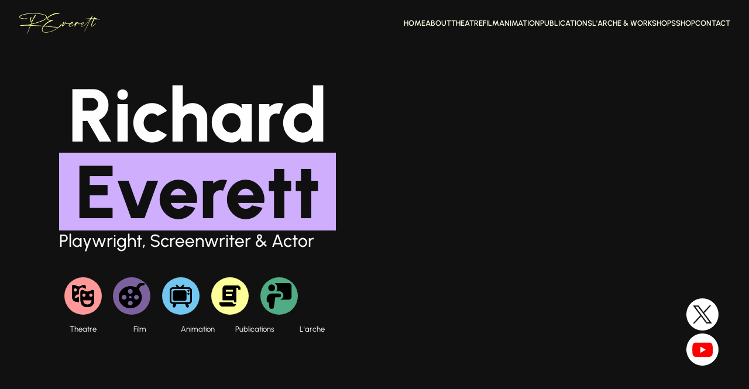

--- FILE ---
content_type: text/javascript
request_url: https://framerusercontent.com/sites/4AhAuYOPX5rXVfBt2lbVZo/TdGvHvUYk.BwuoZUhO.mjs
body_size: 5679
content:
import{t as e}from"./rolldown-runtime.CXBuSdYp.mjs";import{A as t,C as n,F as r,N as i,O as a,P as o,c as s,g as c,j as l,l as u,o as d,v as f}from"./react.DYOEoBfr.mjs";import{a as p,r as m,s as h,w as g}from"./motion.DlLWX1kl.mjs";import{A as ee,C as _,E as v,K as y,L as b,T as x,at as S,dt as te,i as C,j as w,m as ne,o as T,vt as E,yt as D,z as O}from"./framer.CqwhcBEx.mjs";function k(e){let[t,n]=r(null);i(()=>{let t=e.customSvgCode;a(t)},[e.customSvgCode,e.customColor,e.customStrokeWidth,e.lineCap,e.lineJoin]);let a=t=>{let r=[[/width="[^"]*"/,`width="100%"`],[/height="[^"]*"/,`height="100%"`]],i=t.includes(`stroke="`),a=t.includes(`stroke-width="`),o=t.includes(`stroke-linecap="`),s=t.includes(`stroke-linejoin="`);if(t.includes(`<circle`)){let n=/<circle[^>]*fill="([^"]*)"/,i=t.match(n);if(i){let r=i[0].replace(i[1],e.customColor);t=t.replace(n,r)}else r.push([/<circle/g,`<circle fill="${e.customColor}"`])}i?(o?r.push([/<path/g,`<path stroke="${e.customColor}" stroke-linecap="${e.lineCap}"`]):r.push([/<path/g,`<path stroke="${e.customColor}"`]),a&&r.push([/stroke-width="(?!0\b)\d+(\.\d+)?"/g,`stroke-width="${e.customStrokeWidth}"`])):r.push([/<path/g,`<path fill="${e.customColor}"`]),t.includes(`overflow="`)?r.push([/overflow="[^"]*"/,`overflow="visible"`]):r.push([/<svg/,`<svg overflow="visible"`]),s?r.push([/stroke-linejoin="[^"]*"/,`stroke-linejoin="${e.lineJoin}"`]):r.push([/<path/g,`<path stroke-linejoin="${e.lineJoin}"`]),r.forEach(([e,n])=>{t=t.replace(e,n)}),n(t)},o={padding:`${e.customPadding}px`,display:`flex`,flexDirection:`column`,alignItems:`center`,justifyContent:`center`,overflow:`visible`};return s(`div`,{dangerouslySetInnerHTML:{__html:t},style:o})}var A,j=e((()=>{d(),n(),y(),k.defaultProps={customSvgCode:`<svg width="24" height="24" viewBox="0 0 24 24" fill="none" xmlns="http://www.w3.org/2000/svg"> <path d="M11.9996 4.58607L19.414 12.0001L22.9139 8.50015L15.4997 1.08594L11.9996 4.58607Z" fill="black"/> <path d="M18.403 13.8175L10.1822 5.59708L5.63438 7.25082L3.08203 19.5021L8.15387 14.4302C8.0427 14.1472 7.98166 13.839 7.98166 13.5166C7.98166 12.1359 9.10095 11.0166 10.4817 11.0166C11.8624 11.0166 12.9817 12.1359 12.9817 13.5166C12.9817 14.8973 11.8624 16.0166 10.4817 16.0166C10.1592 16.0166 9.85109 15.9556 9.56811 15.8444L4.49378 20.9188L16.7491 18.3656L18.403 13.8175Z" fill="black"/> </svg>`,customColor:`#ffffff`,customPadding:0,customStrokeWidth:2,lineCap:`butt`,lineJoin:`miter`},v(k,{customSvgCode:{type:T.String,title:`SVG Code`,displayTextArea:!1},customColor:{type:T.Color,title:`Color`,defaultValue:`#ffffff`},customStrokeWidth:{type:T.Number,title:`Stroke`,defaultValue:2,min:0,step:.1,displayStepper:!0,hidden:e=>!e.customSvgCode.includes(`stroke="`)},customPadding:{type:T.Number,title:`Padding`,defaultValue:0,min:0,step:1,displayStepper:!0},lineCap:{type:T.Enum,title:`Line Cap`,options:[`butt`,`round`,`square`],optionTitles:[`Butt`,`Round`,`Square`],defaultValue:`butt`,hidden:e=>!e.customSvgCode.includes(`stroke="`)},lineJoin:{type:T.Enum,title:`Line Join`,options:[`round`,`miter`,`bevel`],optionTitles:[`Round`,`Miter`,`Bevel`],defaultValue:`miter`,hidden:e=>!e.customSvgCode.includes(`stroke="`)}}),A=k})),M,N,P,F=e((()=>{y(),w.loadFonts([`GF;Urbanist-600`,`GF;Urbanist-900`,`GF;Urbanist-900italic`,`GF;Urbanist-600italic`]),M=[{family:`Urbanist`,style:`normal`,url:`https://fonts.gstatic.com/s/urbanist/v15/L0xjDF02iFML4hGCyOCpRdycFsGxSrqDFRkfE5OrS8SlKw.woff2`,weight:`600`},{family:`Urbanist`,style:`normal`,url:`https://fonts.gstatic.com/s/urbanist/v15/L0xjDF02iFML4hGCyOCpRdycFsGxSrqDYhkfE5OrS8SlKw.woff2`,weight:`900`},{family:`Urbanist`,style:`italic`,url:`https://fonts.gstatic.com/s/urbanist/v15/L0xtDF02iFML4hGCyMqgdyNEf6or5L2WA11eUpmqacG1K4S1.woff2`,weight:`900`},{family:`Urbanist`,style:`italic`,url:`https://fonts.gstatic.com/s/urbanist/v15/L0xtDF02iFML4hGCyMqgdyNEf6or5L2WA10pUpmqacG1K4S1.woff2`,weight:`600`}],N=[`.framer-y5HGj .framer-styles-preset-4z7zeo:not(.rich-text-wrapper), .framer-y5HGj .framer-styles-preset-4z7zeo.rich-text-wrapper h4 { --framer-font-family: "Urbanist", "Urbanist Placeholder", sans-serif; --framer-font-family-bold: "Urbanist", sans-serif; --framer-font-family-bold-italic: "Urbanist", sans-serif; --framer-font-family-italic: "Urbanist", "Urbanist Placeholder", sans-serif; --framer-font-size: 22px; --framer-font-style: normal; --framer-font-style-bold: normal; --framer-font-style-bold-italic: italic; --framer-font-style-italic: italic; --framer-font-weight: 600; --framer-font-weight-bold: 900; --framer-font-weight-bold-italic: 900; --framer-font-weight-italic: 600; --framer-letter-spacing: 0em; --framer-line-height: 1.4em; --framer-paragraph-spacing: 40px; --framer-text-alignment: center; --framer-text-color: #333333; --framer-text-decoration: none; --framer-text-transform: uppercase; }`,`@media (max-width: 1439px) and (min-width: 810px) { .framer-y5HGj .framer-styles-preset-4z7zeo:not(.rich-text-wrapper), .framer-y5HGj .framer-styles-preset-4z7zeo.rich-text-wrapper h4 { --framer-font-family: "Urbanist", "Urbanist Placeholder", sans-serif; --framer-font-family-bold: "Urbanist", sans-serif; --framer-font-family-bold-italic: "Urbanist", sans-serif; --framer-font-family-italic: "Urbanist", "Urbanist Placeholder", sans-serif; --framer-font-size: 22px; --framer-font-style: normal; --framer-font-style-bold: normal; --framer-font-style-bold-italic: italic; --framer-font-style-italic: italic; --framer-font-weight: 600; --framer-font-weight-bold: 900; --framer-font-weight-bold-italic: 900; --framer-font-weight-italic: 600; --framer-letter-spacing: 0em; --framer-line-height: 1.4em; --framer-paragraph-spacing: 40px; --framer-text-alignment: center; --framer-text-color: #333333; --framer-text-decoration: none; --framer-text-transform: uppercase; } }`,`@media (max-width: 809px) and (min-width: 0px) { .framer-y5HGj .framer-styles-preset-4z7zeo:not(.rich-text-wrapper), .framer-y5HGj .framer-styles-preset-4z7zeo.rich-text-wrapper h4 { --framer-font-family: "Urbanist", "Urbanist Placeholder", sans-serif; --framer-font-family-bold: "Urbanist", sans-serif; --framer-font-family-bold-italic: "Urbanist", sans-serif; --framer-font-family-italic: "Urbanist", "Urbanist Placeholder", sans-serif; --framer-font-size: 18px; --framer-font-style: normal; --framer-font-style-bold: normal; --framer-font-style-bold-italic: italic; --framer-font-style-italic: italic; --framer-font-weight: 600; --framer-font-weight-bold: 900; --framer-font-weight-bold-italic: 900; --framer-font-weight-italic: 600; --framer-letter-spacing: 0em; --framer-line-height: 1.4em; --framer-paragraph-spacing: 40px; --framer-text-alignment: center; --framer-text-color: #333333; --framer-text-decoration: none; --framer-text-transform: uppercase; } }`],P=`framer-y5HGj`}));function I(e,...t){let n={};return t?.forEach(t=>t&&Object.assign(n,e[t])),n}var L,R,z,B,V,H,U,W,G,K,q,J,Y,X,Z,Q=e((()=>{d(),y(),m(),n(),j(),F(),L=b(A),R={bcTA8r87f:{hover:!0,pressed:!0},G6NjLGBEh:{pressed:!0}},z=[`bcTA8r87f`,`G6NjLGBEh`],B=`framer-xyDWK`,V={bcTA8r87f:`framer-v-1omd7hx`,G6NjLGBEh:`framer-v-ffkoqa`},H={damping:60,delay:0,mass:1,stiffness:800,type:`spring`},U=(e,t)=>`translateY(-50%) ${t}`,W=(e,t)=>`translateX(-50%) ${t}`,G=({value:e,children:n})=>{let r=t(h),i=e??r.transition,a=l(()=>({...r,transition:i}),[JSON.stringify(i)]);return s(h.Provider,{value:a,children:n})},K=g(o),q={Default:`bcTA8r87f`,Mobile:`G6NjLGBEh`},J=({defaultCircle:e,defaultFill:t,defaultIcon:n,gap:r,height:i,hoverCircle:a,hoverFill:o,hoverIcon:s,hoverText:c,icon01:l,icon02:u,id:d,label:f,link:p,textColor:m,width:h,...g})=>({...g,AL6IB9otP:o??g.AL6IB9otP??`var(--token-2d0da4b3-5b8d-4871-8266-8eb52a5516eb, rgb(253, 255, 152))`,fTULNZYxz:n??g.fTULNZYxz??`var(--token-a52395ba-53ef-40a1-99d6-377671aa8af0, rgb(255, 255, 255))`,hDYjkIKyr:p??g.hDYjkIKyr,k3JhaMy5_:l??g.k3JhaMy5_??`<svg width="24" height="24" viewBox="0 0 24 24" fill="none" xmlns="http://www.w3.org/2000/svg"> <path d="M13.5 5L20.5 12L13.5 19M3.5 12L20 12" stroke="black" stroke-width="2"/> </svg>`,Lf8afaZg_:a??g.Lf8afaZg_??`var(--token-0efa7e95-e4c9-4139-a28b-c91a78a38dd7, rgb(17, 17, 17))`,Lzyfez8Rw:e??g.Lzyfez8Rw??`var(--token-0efa7e95-e4c9-4139-a28b-c91a78a38dd7, rgb(17, 17, 17))`,mKVpWCoSL:c??g.mKVpWCoSL??`var(--token-2d0da4b3-5b8d-4871-8266-8eb52a5516eb, rgb(253, 255, 152))`,O2RxoYyhd:r??g.O2RxoYyhd??10,okLucgz6N:m??g.okLucgz6N??`var(--token-0efa7e95-e4c9-4139-a28b-c91a78a38dd7, rgb(17, 17, 17))`,Oon8L041D:t??g.Oon8L041D??`var(--token-2d0da4b3-5b8d-4871-8266-8eb52a5516eb, rgb(253, 255, 152))`,rZYR6tqXt:s??g.rZYR6tqXt??`var(--token-a52395ba-53ef-40a1-99d6-377671aa8af0, rgb(255, 255, 255))`,variant:q[g.variant]??g.variant??`bcTA8r87f`,VArIlTNTt:f??g.VArIlTNTt??`Learn more`,wbc_aIg1P:u??g.wbc_aIg1P??`<svg width="24" height="24" viewBox="0 0 24 24" fill="none" xmlns="http://www.w3.org/2000/svg"> <path d="M13.5 5L20.5 12L13.5 19M3.5 12L20 12" stroke="black" stroke-width="2"/> </svg>`}),Y=(e,t)=>t.join(`-`)+e.layoutDependency,X=D(c(function(e,t){let{activeLocale:n,setLocale:r}=te(),{style:i,className:c,layoutId:l,variant:d,VArIlTNTt:m,Oon8L041D:h,AL6IB9otP:v,Lzyfez8Rw:y,Lf8afaZg_:b,mKVpWCoSL:x,fTULNZYxz:w,rZYR6tqXt:T,k3JhaMy5_:D,wbc_aIg1P:O,hDYjkIKyr:k,okLucgz6N:j,O2RxoYyhd:M,...N}=J(e),{baseVariant:F,classNames:L,gestureVariant:q,setGestureState:X,setVariant:Z,variants:Q}=E({cycleOrder:z,defaultVariant:`bcTA8r87f`,enabledGestures:R,variant:d,variantClassNames:V}),$=Y(e,Q),re=a(null),ie=()=>!(q===`G6NjLGBEh-pressed`||F===`G6NjLGBEh`),ae=f(),oe=[P];return S(),s(p,{id:l??ae,children:s(K,{animate:Q,initial:!1,children:s(G,{value:H,children:s(ne,{href:k,openInNewTab:!0,children:u(g.a,{...N,className:`${ee(B,...oe,`framer-1omd7hx`,c,L)} framer-1xkek0t`,"data-framer-name":`Default`,layoutDependency:$,layoutId:`bcTA8r87f`,onHoverEnd:()=>X({isHovered:!1}),onHoverStart:()=>X({isHovered:!0}),onTap:()=>X({isPressed:!1}),onTapCancel:()=>X({isPressed:!1}),onTapStart:()=>X({isPressed:!0}),ref:t??re,style:{"--1eezdrr":M,"--border-bottom-width":`0px`,"--border-color":`rgba(0, 0, 0, 0)`,"--border-left-width":`0px`,"--border-right-width":`0px`,"--border-style":`solid`,"--border-top-width":`0px`,backgroundColor:h,borderBottomLeftRadius:100,borderBottomRightRadius:100,borderTopLeftRadius:100,borderTopRightRadius:100,...i},variants:{"bcTA8r87f-hover":{backgroundColor:v},"G6NjLGBEh-pressed":{"--border-bottom-width":`1px`,"--border-color":`var(--token-2d0da4b3-5b8d-4871-8266-8eb52a5516eb, rgb(253, 255, 152))`,"--border-left-width":`1px`,"--border-right-width":`1px`,"--border-style":`solid`,"--border-top-width":`1px`,backgroundColor:b}},...I({"bcTA8r87f-hover":{"data-framer-name":void 0},"bcTA8r87f-pressed":{"data-framer-name":void 0},"G6NjLGBEh-pressed":{"data-border":!0,"data-framer-name":void 0},G6NjLGBEh:{"data-framer-name":`Mobile`}},F,q),children:[s(g.div,{className:`framer-1tf28uj`,"data-framer-name":`Circle`,layoutDependency:$,layoutId:`oQgGcX_A6`,style:{backgroundColor:y,borderBottomLeftRadius:100,borderBottomRightRadius:100,borderTopLeftRadius:100,borderTopRightRadius:100},transformTemplate:U,variants:{"bcTA8r87f-hover":{backgroundColor:b}},...I({"bcTA8r87f-hover":{transformTemplate:void 0}},F,q),children:u(g.div,{className:`framer-og731f`,"data-framer-name":`Icon`,layoutDependency:$,layoutId:`RBMbX2C8Y`,children:[s(C,{children:s(g.div,{className:`framer-8b0vs9-container`,layoutDependency:$,layoutId:`kQxE0OKRb-container`,...I({G6NjLGBEh:{transformTemplate:W}},F,q),children:s(A,{customColor:w,customPadding:0,customStrokeWidth:2,customSvgCode:D,height:`100%`,id:`kQxE0OKRb`,layoutId:`kQxE0OKRb`,lineCap:`butt`,lineJoin:`miter`,style:{height:`100%`,width:`100%`},width:`100%`,...I({"bcTA8r87f-hover":{customColor:T}},F,q)})})}),ie()&&s(C,{children:s(g.div,{className:`framer-65lhjk-container`,layoutDependency:$,layoutId:`p08YbV4eC-container`,children:s(A,{customColor:w,customPadding:0,customStrokeWidth:2,customSvgCode:O,height:`100%`,id:`p08YbV4eC`,layoutId:`p08YbV4eC`,lineCap:`butt`,lineJoin:`miter`,style:{height:`100%`,width:`100%`},width:`100%`,...I({"bcTA8r87f-hover":{customColor:T}},F,q)})})})]})}),s(_,{__fromCanvasComponent:!0,children:s(o,{children:s(g.h4,{className:`framer-styles-preset-4z7zeo`,"data-styles-preset":`MbBm1Vl1z`,style:{"--framer-text-color":`var(--extracted-1eung3n, var(--variable-reference-okLucgz6N-TdGvHvUYk))`},children:`Learn more`})}),className:`framer-gb64kb`,fonts:[`Inter`],layoutDependency:$,layoutId:`AH04Ll7_T`,style:{"--extracted-1eung3n":`var(--variable-reference-okLucgz6N-TdGvHvUYk)`,"--framer-link-text-color":`rgb(0, 153, 255)`,"--framer-link-text-decoration":`underline`,"--framer-paragraph-spacing":`0px`,"--variable-reference-mKVpWCoSL-TdGvHvUYk":x,"--variable-reference-okLucgz6N-TdGvHvUYk":j},text:m,variants:{"bcTA8r87f-hover":{"--extracted-1eung3n":`var(--variable-reference-mKVpWCoSL-TdGvHvUYk)`,"--variable-reference-mKVpWCoSL-TdGvHvUYk":x},"G6NjLGBEh-pressed":{"--extracted-1eung3n":`var(--variable-reference-mKVpWCoSL-TdGvHvUYk)`,"--variable-reference-mKVpWCoSL-TdGvHvUYk":x}},verticalAlignment:`top`,withExternalLayout:!0,...I({"bcTA8r87f-hover":{children:s(o,{children:s(g.h4,{className:`framer-styles-preset-4z7zeo`,"data-styles-preset":`MbBm1Vl1z`,style:{"--framer-text-color":`var(--extracted-1eung3n, var(--variable-reference-mKVpWCoSL-TdGvHvUYk))`},children:`Learn more`})})},"G6NjLGBEh-pressed":{children:s(o,{children:s(g.h4,{style:{"--font-selector":`R0Y7VXJiYW5pc3QtNjAw`,"--framer-font-family":`"Urbanist", "Urbanist Placeholder", sans-serif`,"--framer-font-size":`18px`,"--framer-font-weight":`600`,"--framer-line-height":`1.4em`,"--framer-text-alignment":`center`,"--framer-text-color":`var(--extracted-1eung3n, var(--variable-reference-mKVpWCoSL-TdGvHvUYk))`,"--framer-text-transform":`uppercase`},children:`Learn more`})})},G6NjLGBEh:{children:s(o,{children:s(g.h4,{style:{"--font-selector":`R0Y7VXJiYW5pc3QtNjAw`,"--framer-font-family":`"Urbanist", "Urbanist Placeholder", sans-serif`,"--framer-font-weight":`600`,"--framer-line-height":`1.4em`,"--framer-text-alignment":`center`,"--framer-text-color":`var(--extracted-1eung3n, var(--variable-reference-okLucgz6N-TdGvHvUYk))`,"--framer-text-transform":`uppercase`},children:`Learn more`})}),fonts:[`GF;Urbanist-600`]}},F,q)})]})})})})})}),[`@supports (aspect-ratio: 1) { body { --framer-aspect-ratio-supported: auto; } }`,`.framer-xyDWK.framer-1xkek0t, .framer-xyDWK .framer-1xkek0t { display: block; }`,`.framer-xyDWK.framer-1omd7hx { align-content: center; align-items: center; cursor: pointer; display: flex; flex-direction: row; flex-wrap: nowrap; gap: 16px; height: 54px; justify-content: center; overflow: hidden; padding: 0px 64px 0px 24px; position: relative; text-decoration: none; width: min-content; will-change: var(--framer-will-change-override, transform); }`,`.framer-xyDWK .framer-1tf28uj { align-content: center; align-items: center; aspect-ratio: 1 / 1; display: flex; flex: none; flex-direction: row; flex-wrap: nowrap; gap: 10px; height: var(--framer-aspect-ratio-supported, 50px); justify-content: flex-end; overflow: hidden; padding: 0px 14px 0px 0px; position: absolute; right: 2px; top: 50%; width: 50px; will-change: var(--framer-will-change-override, transform); }`,`.framer-xyDWK .framer-og731f { flex: none; height: 22px; overflow: hidden; position: relative; width: 22px; }`,`.framer-xyDWK .framer-8b0vs9-container { aspect-ratio: 1 / 1; flex: none; height: var(--framer-aspect-ratio-supported, 22px); left: 0px; position: absolute; right: 0px; top: 0px; }`,`.framer-xyDWK .framer-65lhjk-container { aspect-ratio: 1 / 1; bottom: 0px; flex: none; left: -22px; position: absolute; top: 0px; width: var(--framer-aspect-ratio-supported, 22px); }`,`.framer-xyDWK .framer-gb64kb { -webkit-user-select: none; flex: none; height: auto; position: relative; user-select: none; white-space: pre; width: auto; z-index: 1; }`,`@supports (background: -webkit-named-image(i)) and (not (font-palette:dark)) { .framer-xyDWK.framer-1omd7hx, .framer-xyDWK .framer-1tf28uj { gap: 0px; } .framer-xyDWK.framer-1omd7hx > * { margin: 0px; margin-left: calc(16px / 2); margin-right: calc(16px / 2); } .framer-xyDWK.framer-1omd7hx > :first-child, .framer-xyDWK .framer-1tf28uj > :first-child { margin-left: 0px; } .framer-xyDWK.framer-1omd7hx > :last-child, .framer-xyDWK .framer-1tf28uj > :last-child { margin-right: 0px; } .framer-xyDWK .framer-1tf28uj > * { margin: 0px; margin-left: calc(10px / 2); margin-right: calc(10px / 2); } }`,`.framer-xyDWK.framer-v-ffkoqa.framer-1omd7hx { gap: calc(max(0, var(--1eezdrr)) * 1px); height: 44px; padding: 0px 50px 0px 16px; }`,`.framer-xyDWK.framer-v-ffkoqa .framer-1tf28uj { height: var(--framer-aspect-ratio-supported, 40px); justify-content: center; padding: 0px; width: 40px; }`,`.framer-xyDWK.framer-v-ffkoqa .framer-8b0vs9-container { height: var(--framer-aspect-ratio-supported, 20px); left: 50%; right: unset; width: 20px; }`,`@supports (background: -webkit-named-image(i)) and (not (font-palette:dark)) { .framer-xyDWK.framer-v-ffkoqa.framer-1omd7hx { gap: 0px; } .framer-xyDWK.framer-v-ffkoqa.framer-1omd7hx > * { margin: 0px; margin-left: calc(calc(max(0, var(--1eezdrr)) * 1px) / 2); margin-right: calc(calc(max(0, var(--1eezdrr)) * 1px) / 2); } .framer-xyDWK.framer-v-ffkoqa.framer-1omd7hx > :first-child { margin-left: 0px; } .framer-xyDWK.framer-v-ffkoqa.framer-1omd7hx > :last-child { margin-right: 0px; } }`,`.framer-xyDWK.framer-v-1omd7hx.hover .framer-1tf28uj { aspect-ratio: unset; height: 50px; left: 2px; top: calc(50.00000000000002% - 50px / 2); width: unset; }`,`.framer-xyDWK.framer-v-1omd7hx.hover .framer-8b0vs9-container { left: 22px; right: -22px; }`,`.framer-xyDWK.framer-v-1omd7hx.hover .framer-65lhjk-container { left: 0px; }`,`.framer-xyDWK.framer-v-ffkoqa.pressed .framer-8b0vs9-container { right: unset; }`,...N,`.framer-xyDWK[data-border="true"]::after, .framer-xyDWK [data-border="true"]::after { content: ""; border-width: var(--border-top-width, 0) var(--border-right-width, 0) var(--border-bottom-width, 0) var(--border-left-width, 0); border-color: var(--border-color, none); border-style: var(--border-style, none); width: 100%; height: 100%; position: absolute; box-sizing: border-box; left: 0; top: 0; border-radius: inherit; pointer-events: none; }`],`framer-xyDWK`),Z=X,X.displayName=`Button New`,X.defaultProps={height:54,width:220.5},v(X,{variant:{options:[`bcTA8r87f`,`G6NjLGBEh`],optionTitles:[`Default`,`Mobile`],title:`Variant`,type:T.Enum},VArIlTNTt:{defaultValue:`Learn more`,displayTextArea:!1,title:`Label`,type:T.String},Oon8L041D:{defaultValue:`var(--token-2d0da4b3-5b8d-4871-8266-8eb52a5516eb, rgb(253, 255, 152)) /* {"name":"Yellow"} */`,title:`Default Fill`,type:T.Color},AL6IB9otP:{defaultValue:`var(--token-2d0da4b3-5b8d-4871-8266-8eb52a5516eb, rgb(253, 255, 152)) /* {"name":"Yellow"} */`,title:`Hover Fill`,type:T.Color},Lzyfez8Rw:{defaultValue:`var(--token-0efa7e95-e4c9-4139-a28b-c91a78a38dd7, rgb(17, 17, 17)) /* {"name":"Black"} */`,title:`Default Circle`,type:T.Color},Lf8afaZg_:{defaultValue:`var(--token-0efa7e95-e4c9-4139-a28b-c91a78a38dd7, rgb(17, 17, 17)) /* {"name":"Black"} */`,title:`Hover Circle`,type:T.Color},mKVpWCoSL:{defaultValue:`var(--token-2d0da4b3-5b8d-4871-8266-8eb52a5516eb, rgb(253, 255, 152)) /* {"name":"Yellow"} */`,title:`Hover Text`,type:T.Color},fTULNZYxz:{defaultValue:`var(--token-a52395ba-53ef-40a1-99d6-377671aa8af0, rgb(255, 255, 255)) /* {"name":"White"} */`,title:`Default Icon`,type:T.Color},rZYR6tqXt:{defaultValue:`var(--token-a52395ba-53ef-40a1-99d6-377671aa8af0, rgb(255, 255, 255)) /* {"name":"White"} */`,title:`Hover Icon`,type:T.Color},k3JhaMy5_:{defaultValue:`<svg width="24" height="24" viewBox="0 0 24 24" fill="none" xmlns="http://www.w3.org/2000/svg"> <path d="M13.5 5L20.5 12L13.5 19M3.5 12L20 12" stroke="black" stroke-width="2"/> </svg>`,displayTextArea:!1,title:`Icon 01`,type:T.String},wbc_aIg1P:{defaultValue:`<svg width="24" height="24" viewBox="0 0 24 24" fill="none" xmlns="http://www.w3.org/2000/svg"> <path d="M13.5 5L20.5 12L13.5 19M3.5 12L20 12" stroke="black" stroke-width="2"/> </svg>`,displayTextArea:!1,title:`Icon 02`,type:T.String},hDYjkIKyr:{title:`Link`,type:T.Link},okLucgz6N:{defaultValue:`var(--token-0efa7e95-e4c9-4139-a28b-c91a78a38dd7, rgb(17, 17, 17))`,title:`Text Color`,type:T.Color},O2RxoYyhd:{defaultValue:10,min:0,title:`Gap`,type:T.Number}}),x(X,[{explicitInter:!0,fonts:[{family:`Inter`,source:`framer`,style:`normal`,unicodeRange:`U+0460-052F, U+1C80-1C88, U+20B4, U+2DE0-2DFF, U+A640-A69F, U+FE2E-FE2F`,url:`https://app.framerstatic.com/Inter-Regular.cyrillic-ext-CFTLRB35.woff2`,weight:`400`},{family:`Inter`,source:`framer`,style:`normal`,unicodeRange:`U+0301, U+0400-045F, U+0490-0491, U+04B0-04B1, U+2116`,url:`https://app.framerstatic.com/Inter-Regular.cyrillic-KKLZBALH.woff2`,weight:`400`},{family:`Inter`,source:`framer`,style:`normal`,unicodeRange:`U+1F00-1FFF`,url:`https://app.framerstatic.com/Inter-Regular.greek-ext-ULEBLIFV.woff2`,weight:`400`},{family:`Inter`,source:`framer`,style:`normal`,unicodeRange:`U+0370-03FF`,url:`https://app.framerstatic.com/Inter-Regular.greek-IRHSNFQB.woff2`,weight:`400`},{family:`Inter`,source:`framer`,style:`normal`,unicodeRange:`U+0100-024F, U+0259, U+1E00-1EFF, U+2020, U+20A0-20AB, U+20AD-20CF, U+2113, U+2C60-2C7F, U+A720-A7FF`,url:`https://app.framerstatic.com/Inter-Regular.latin-ext-VZDUGU3Q.woff2`,weight:`400`},{family:`Inter`,source:`framer`,style:`normal`,unicodeRange:`U+0000-00FF, U+0131, U+0152-0153, U+02BB-02BC, U+02C6, U+02DA, U+02DC, U+2000-206F, U+2074, U+20AC, U+2122, U+2191, U+2193, U+2212, U+2215, U+FEFF, U+FFFD`,url:`https://app.framerstatic.com/Inter-Regular.latin-JLQMKCHE.woff2`,weight:`400`},{family:`Inter`,source:`framer`,style:`normal`,unicodeRange:`U+0102-0103, U+0110-0111, U+0128-0129, U+0168-0169, U+01A0-01A1, U+01AF-01B0, U+1EA0-1EF9, U+20AB`,url:`https://app.framerstatic.com/Inter-Regular.vietnamese-QK7VSWXK.woff2`,weight:`400`},{family:`Urbanist`,source:`google`,style:`normal`,url:`https://fonts.gstatic.com/s/urbanist/v15/L0xjDF02iFML4hGCyOCpRdycFsGxSrqDFRkfE5OrS8SlKw.woff2`,weight:`600`}]},...L,...O(M)],{supportsExplicitInterCodegen:!0})}));export{M as a,j as c,N as i,Q as n,F as o,P as r,A as s,Z as t};
//# sourceMappingURL=TdGvHvUYk.BwuoZUhO.mjs.map

--- FILE ---
content_type: text/javascript
request_url: https://framerusercontent.com/sites/4AhAuYOPX5rXVfBt2lbVZo/UlkqMiwnk.BDUlXTtk.mjs
body_size: 3230
content:
import{t as e}from"./rolldown-runtime.CXBuSdYp.mjs";import{A as t,C as n,F as r,O as i,P as a,c as o,g as s,j as c,l,o as u,v as d}from"./react.DYOEoBfr.mjs";import{a as f,r as p,s as m,w as h}from"./motion.DlLWX1kl.mjs";import{A as g,C as _,E as v,K as y,L as b,T as x,at as S,dt as C,i as w,m as T,o as E,vt as D,yt as O,z as k}from"./framer.CqwhcBEx.mjs";import{a as A,c as j,i as M,o as N,r as P,s as F}from"./TdGvHvUYk.BwuoZUhO.mjs";var I,L=e((()=>{u(),n(),p(),I=e=>t=>{let[n,i]=r(0),a=()=>(Math.floor(Math.random()*21)+5)*(Math.random()<.5?-1:1);return o(e,{...t,whileHover:{rotate:n},onMouseEnter:()=>i(a())})}}));function R(e,...t){let n={};return t?.forEach(t=>t&&Object.assign(n,e[t])),n}var z,B,V,H,U,W,G,K,q,J,Y,X,Z,Q,$,ee=e((()=>{u(),y(),p(),n(),j(),L(),N(),z=b(F),B=I(h.a),V={kDuxeiIUs:{hover:!0}},H=[`kDuxeiIUs`,`WmXDxcEsv`],U=`framer-Dqjyz`,W={kDuxeiIUs:`framer-v-ceknlb`,WmXDxcEsv:`framer-v-nlli2n`},G={damping:60,delay:0,mass:1,stiffness:500,type:`spring`},K=(e,t)=>`translate(-50%, -50%) ${t}`,q=({value:e,children:n})=>{let r=t(m),i=e??r.transition,a=c(()=>({...r,transition:i}),[JSON.stringify(i)]);return o(m.Provider,{value:a,children:n})},J=h(a),Y={"Variant 1":`kDuxeiIUs`,Mobile:`WmXDxcEsv`},X=({color:e,height:t,id:n,link:r,textColour:i,title:a,width:o,...s})=>({...s,jEYCZgLXV:i??s.jEYCZgLXV??`var(--token-0efa7e95-e4c9-4139-a28b-c91a78a38dd7, rgb(17, 17, 17))`,oSJYat7ay:r??s.oSJYat7ay,variant:Y[s.variant]??s.variant??`kDuxeiIUs`,ylNm4Kb5y:a??s.ylNm4Kb5y??`GET MORE SOUND BITES`,ZezWwg6oE:e??s.ZezWwg6oE??`var(--token-2d0da4b3-5b8d-4871-8266-8eb52a5516eb, rgb(253, 255, 152))`}),Z=(e,t)=>t.join(`-`)+e.layoutDependency,Q=O(s(function(e,t){let{activeLocale:n,setLocale:r}=C(),{style:s,className:c,layoutId:u,variant:p,ylNm4Kb5y:m,ZezWwg6oE:v,jEYCZgLXV:y,oSJYat7ay:b,fTULNZYxzTdGvHvUYk:x,...E}=X(e),{baseVariant:O,classNames:k,gestureVariant:A,setGestureState:j,setVariant:M,variants:N}=D({cycleOrder:H,defaultVariant:`kDuxeiIUs`,enabledGestures:V,variant:p,variantClassNames:W}),I=Z(e,N),L=i(null),z=d(),Y=[P];return S(),o(f,{id:u??z,children:o(J,{animate:N,initial:!1,children:o(q,{value:G,children:o(T,{href:b,openInNewTab:!1,children:l(B,{...E,className:`${g(U,...Y,`framer-ceknlb`,c,k)} framer-yqufe6`,"data-framer-name":`Variant 1`,layoutDependency:I,layoutId:`kDuxeiIUs`,onHoverEnd:()=>j({isHovered:!1}),onHoverStart:()=>j({isHovered:!0}),onTap:()=>j({isPressed:!1}),onTapCancel:()=>j({isPressed:!1}),onTapStart:()=>j({isPressed:!0}),ref:t??L,style:{backgroundColor:v,borderBottomLeftRadius:100,borderBottomRightRadius:100,borderTopLeftRadius:100,borderTopRightRadius:100,...s},...R({"kDuxeiIUs-hover":{"data-framer-name":void 0},WmXDxcEsv:{"data-framer-name":`Mobile`}},O,A),children:[o(_,{__fromCanvasComponent:!0,children:o(a,{children:o(h.h4,{className:`framer-styles-preset-4z7zeo`,"data-styles-preset":`MbBm1Vl1z`,style:{"--framer-text-color":`var(--extracted-1eung3n, var(--variable-reference-jEYCZgLXV-UlkqMiwnk))`},children:`GET MORE SOUND BITES`})}),className:`framer-1haiq5z`,fonts:[`Inter`],layoutDependency:I,layoutId:`yNFgjMLya`,style:{"--extracted-1eung3n":`var(--variable-reference-jEYCZgLXV-UlkqMiwnk)`,"--framer-link-text-color":`rgb(0, 153, 255)`,"--framer-link-text-decoration":`underline`,"--variable-reference-jEYCZgLXV-UlkqMiwnk":y},text:m,verticalAlignment:`top`,withExternalLayout:!0,...R({WmXDxcEsv:{children:o(a,{children:o(h.h4,{style:{"--font-selector":`R0Y7VXJiYW5pc3QtNjAw`,"--framer-font-family":`"Urbanist", "Urbanist Placeholder", sans-serif`,"--framer-font-weight":`600`,"--framer-line-height":`1.4em`,"--framer-text-alignment":`center`,"--framer-text-color":`var(--extracted-1eung3n, var(--variable-reference-jEYCZgLXV-UlkqMiwnk))`,"--framer-text-transform":`uppercase`},children:`GET MORE SOUND BITES`})}),fonts:[`GF;Urbanist-600`]}},O,A)}),o(h.div,{className:`framer-rter6j`,"data-framer-name":`Circle`,layoutDependency:I,layoutId:`SGVAN0m6R`,style:{backgroundColor:`var(--token-0efa7e95-e4c9-4139-a28b-c91a78a38dd7, rgb(17, 17, 17))`,borderBottomLeftRadius:100,borderBottomRightRadius:100,borderTopLeftRadius:100,borderTopRightRadius:100},children:o(h.div,{className:`framer-1yyg0xc`,"data-framer-name":`Icon`,layoutDependency:I,layoutId:`IXHNq3uCF`,children:o(w,{children:o(h.div,{className:`framer-1qr5m4m-container`,layoutDependency:I,layoutId:`hdoAEO6pp-container`,...R({WmXDxcEsv:{transformTemplate:K}},O,A),children:o(F,{customColor:x,customPadding:0,customStrokeWidth:2,customSvgCode:`<svg width="24" height="24" viewBox="0 0 24 24" fill="none" xmlns="http://www.w3.org/2000/svg"> <path d="M13.5 5L20.5 12L13.5 19M3.5 12L20 12" stroke="black" stroke-width="2"/> </svg>`,height:`100%`,id:`hdoAEO6pp`,layoutId:`hdoAEO6pp`,lineCap:`butt`,lineJoin:`miter`,style:{height:`100%`,width:`100%`},width:`100%`})})})})})]})})})})})}),[`@supports (aspect-ratio: 1) { body { --framer-aspect-ratio-supported: auto; } }`,`.framer-Dqjyz.framer-yqufe6, .framer-Dqjyz .framer-yqufe6 { display: block; }`,`.framer-Dqjyz.framer-ceknlb { align-content: center; align-items: center; cursor: pointer; display: flex; flex-direction: row; flex-wrap: nowrap; gap: 10px; height: 54px; justify-content: center; overflow: hidden; padding: 16px 1px 16px 24px; position: relative; text-decoration: none; width: auto; will-change: var(--framer-will-change-override, transform); }`,`.framer-Dqjyz .framer-1haiq5z { flex: none; height: auto; position: relative; white-space: pre; width: auto; }`,`.framer-Dqjyz .framer-rter6j { align-content: center; align-items: center; aspect-ratio: 1 / 1; display: flex; flex: none; flex-direction: row; flex-wrap: nowrap; gap: 10px; height: var(--framer-aspect-ratio-supported, 50px); justify-content: flex-end; overflow: hidden; padding: 0px 14px 0px 0px; position: relative; width: 50px; will-change: var(--framer-will-change-override, transform); }`,`.framer-Dqjyz .framer-1yyg0xc { flex: none; height: 22px; overflow: hidden; position: relative; width: 22px; }`,`.framer-Dqjyz .framer-1qr5m4m-container { aspect-ratio: 1 / 1; flex: none; height: var(--framer-aspect-ratio-supported, 22px); left: 0px; position: absolute; right: 0px; top: 0px; }`,`@supports (background: -webkit-named-image(i)) and (not (font-palette:dark)) { .framer-Dqjyz.framer-ceknlb, .framer-Dqjyz .framer-rter6j { gap: 0px; } .framer-Dqjyz.framer-ceknlb > *, .framer-Dqjyz .framer-rter6j > * { margin: 0px; margin-left: calc(10px / 2); margin-right: calc(10px / 2); } .framer-Dqjyz.framer-ceknlb > :first-child, .framer-Dqjyz .framer-rter6j > :first-child { margin-left: 0px; } .framer-Dqjyz.framer-ceknlb > :last-child, .framer-Dqjyz .framer-rter6j > :last-child { margin-right: 0px; } }`,`.framer-Dqjyz.framer-v-nlli2n.framer-ceknlb { height: 44px; padding: 16px 2px 16px 16px; }`,`.framer-Dqjyz.framer-v-nlli2n .framer-rter6j { height: var(--framer-aspect-ratio-supported, 40px); justify-content: center; padding: 0px 0px 0px 0px; width: 40px; }`,`.framer-Dqjyz.framer-v-nlli2n .framer-1qr5m4m-container { height: var(--framer-aspect-ratio-supported, 20px); left: 50%; right: unset; top: 50%; width: 20px; }`,...M],`framer-Dqjyz`),$=Q,Q.displayName=`Tilt Button`,Q.defaultProps={height:54,width:336},v(Q,{variant:{options:[`kDuxeiIUs`,`WmXDxcEsv`],optionTitles:[`Variant 1`,`Mobile`],title:`Variant`,type:E.Enum},ylNm4Kb5y:{defaultValue:`GET MORE SOUND BITES`,displayTextArea:!1,title:`Title`,type:E.String},ZezWwg6oE:{defaultValue:`var(--token-2d0da4b3-5b8d-4871-8266-8eb52a5516eb, rgb(253, 255, 152)) /* {"name":"Yellow"} */`,title:`Color`,type:E.Color},jEYCZgLXV:{defaultValue:`var(--token-0efa7e95-e4c9-4139-a28b-c91a78a38dd7, rgb(17, 17, 17)) /* {"name":"Black"} */`,title:`Text Colour`,type:E.Color},oSJYat7ay:{title:`Link`,type:E.Link}}),x(Q,[{explicitInter:!0,fonts:[{family:`Inter`,source:`framer`,style:`normal`,unicodeRange:`U+0460-052F, U+1C80-1C88, U+20B4, U+2DE0-2DFF, U+A640-A69F, U+FE2E-FE2F`,url:`https://app.framerstatic.com/Inter-Regular.cyrillic-ext-CFTLRB35.woff2`,weight:`400`},{family:`Inter`,source:`framer`,style:`normal`,unicodeRange:`U+0301, U+0400-045F, U+0490-0491, U+04B0-04B1, U+2116`,url:`https://app.framerstatic.com/Inter-Regular.cyrillic-KKLZBALH.woff2`,weight:`400`},{family:`Inter`,source:`framer`,style:`normal`,unicodeRange:`U+1F00-1FFF`,url:`https://app.framerstatic.com/Inter-Regular.greek-ext-ULEBLIFV.woff2`,weight:`400`},{family:`Inter`,source:`framer`,style:`normal`,unicodeRange:`U+0370-03FF`,url:`https://app.framerstatic.com/Inter-Regular.greek-IRHSNFQB.woff2`,weight:`400`},{family:`Inter`,source:`framer`,style:`normal`,unicodeRange:`U+0100-024F, U+0259, U+1E00-1EFF, U+2020, U+20A0-20AB, U+20AD-20CF, U+2113, U+2C60-2C7F, U+A720-A7FF`,url:`https://app.framerstatic.com/Inter-Regular.latin-ext-VZDUGU3Q.woff2`,weight:`400`},{family:`Inter`,source:`framer`,style:`normal`,unicodeRange:`U+0000-00FF, U+0131, U+0152-0153, U+02BB-02BC, U+02C6, U+02DA, U+02DC, U+2000-206F, U+2074, U+20AC, U+2122, U+2191, U+2193, U+2212, U+2215, U+FEFF, U+FFFD`,url:`https://app.framerstatic.com/Inter-Regular.latin-JLQMKCHE.woff2`,weight:`400`},{family:`Inter`,source:`framer`,style:`normal`,unicodeRange:`U+0102-0103, U+0110-0111, U+0128-0129, U+0168-0169, U+01A0-01A1, U+01AF-01B0, U+1EA0-1EF9, U+20AB`,url:`https://app.framerstatic.com/Inter-Regular.vietnamese-QK7VSWXK.woff2`,weight:`400`},{family:`Urbanist`,source:`google`,style:`normal`,url:`https://fonts.gstatic.com/s/urbanist/v15/L0xjDF02iFML4hGCyOCpRdycFsGxSrqDFRkfE5OrS8SlKw.woff2`,weight:`600`}]},...z,...k(A)],{supportsExplicitInterCodegen:!0})}));export{ee as n,$ as t};
//# sourceMappingURL=UlkqMiwnk.BDUlXTtk.mjs.map

--- FILE ---
content_type: text/javascript
request_url: https://framerusercontent.com/sites/4AhAuYOPX5rXVfBt2lbVZo/CXjVlMRoR.Pdt6zwPG.mjs
body_size: 4150
content:
import{t as e}from"./rolldown-runtime.CXBuSdYp.mjs";import{A as t,C as n,F as r,L as i,O as a,P as o,T as s,c,g as l,j as u,l as d,o as f,v as p,z as m}from"./react.DYOEoBfr.mjs";import{a as h,r as g,s as _,w as v}from"./motion.DlLWX1kl.mjs";import{A as y,E as b,K as x,L as S,T as C,at as w,dt as T,i as E,it as D,o as O,u as k,vt as A,yt as j}from"./framer.CqwhcBEx.mjs";import{_ as M,g as ee,o as N,r as te,s as ne,t as re,v as P}from"./default-utils.js@_0.45.B5v7EsOQ.mjs";import{d as F,f as ie}from"./shared-lib.CF2-wObc.mjs";function I({url:e,play:t,shouldMute:n,thumbnail:i,isRed:a,onClick:o,onMouseEnter:l,onMouseLeave:u,onMouseDown:f,onMouseUp:p,...m}){let h=ne(),g=t!==R.Normal,_=h||i!==z.Off&&!g,[v,y]=s(()=>!0,!1),[b,x]=s(()=>!0,!_),[S,C]=r(!1),w=N(m),T=w!==`0px 0px 0px 0px`&&w!==`0px`;if(e===``)return c(ce,{});let E=ae(e);if(E===void 0)return c(le,{message:`Invalid Youtube URL.`});let[D,O]=E,k=oe(D,i,se()?B.WebP:B.JPG),A=O.searchParams;return A.set(`iv_load_policy`,`3`),A.set(`rel`,`0`),A.set(`modestbranding`,`1`),A.set(`playsinline`,`1`),(g||_)&&A.set(`autoplay`,`1`),g&&n&&A.set(`mute`,`1`),t===R.Loop&&(A.set(`loop`,`1`),A.set(`playlist`,D)),a||A.set(`color`,`white`),d(`article`,{onPointerEnter:()=>C(!0),onPointerLeave:()=>C(!1),onPointerOver:y,onClick:x,style:{...de,borderRadius:w,transform:T&&(b||h)?`translateZ(0.000001px)`:`unset`,cursor:`pointer`,overflow:`hidden`},children:[v&&c(`link`,{rel:`preconnect`,href:`https://www.youtube.com`}),v&&c(`link`,{rel:`preconnect`,href:`https://www.google.com`}),c(`div`,{style:{...W,background:_?`center / cover url(${k}) no-repeat`:void 0}}),b?c(`iframe`,{style:W,src:O.href,frameBorder:`0`,allow:`presentation; fullscreen; accelerometer; autoplay; encrypted-media; gyroscope; picture-in-picture`,onClick:o,onMouseEnter:l,onMouseLeave:u,onMouseDown:f,onMouseUp:p}):c(ue,{onClick:x,isHovered:S,isRed:a})]})}function ae(e){let t;try{t=new URL(e)}catch{return[e,L(e)]}if(t.hostname===`youtube.com`||t.hostname===`www.youtube.com`||t.hostname===`youtube-nocookie.com`||t.hostname===`www.youtube-nocookie.com`){let e=t.pathname.slice(1).split(`/`);if(e[0]===`watch`){let e=t.searchParams.get(`v`);return[e,L(e)]}if(e[0]===`embed`)return[e[1],t]}if(t.hostname===`youtu.be`){let e=t.pathname.slice(1);return[e,L(e)]}}function L(e){return new URL(`https://www.youtube.com/embed/${e}`)}function oe(e,t,n=B.JPG){let r=B.WebP?`https://i.ytimg.com/vi_webp/`:`https://i.ytimg.com/vi/`,i=B.WebP?`webp`:`jpg`;switch(t){case z.Low:return`${r}${e}/hqdefault.${i}`;case z.Medium:return`${r}${e}/sddefault.${i}`;case z.High:return`${r}${e}/maxresdefault.${i}`;default:return`${r}${e}/0.${i}`}}function se(){if(!m)return!0;if(V!==void 0)return V;let e=document.createElement(`canvas`);return e.getContext&&e.getContext(`2d`)?e.toDataURL(`image/webp`).indexOf(`data:image/webp`)==0:!1}function ce(){return c(`div`,{style:{...P,overflow:`hidden`},children:c(`div`,{style:U,children:`To embed a Youtube video, add the URL to the properties\xA0panel.`})})}function le({message:e}){return c(`div`,{className:`framerInternalUI-errorPlaceholder`,style:{...ee,overflow:`hidden`},children:d(`div`,{style:U,children:[`Error: `,e]})})}function ue({onClick:e,isHovered:t,isRed:n}){return c(`button`,{onClick:e,"aria-label":`Play`,style:H,children:d(`svg`,{height:`100%`,version:`1.1`,viewBox:`0 0 68 48`,width:`100%`,children:[c(`path`,{d:`M66.52,7.74c-0.78-2.93-2.49-5.41-5.42-6.19C55.79,.13,34,0,34,0S12.21,.13,6.9,1.55 C3.97,2.33,2.27,4.81,1.48,7.74C0.06,13.05,0,24,0,24s0.06,10.95,1.48,16.26c0.78,2.93,2.49,5.41,5.42,6.19 C12.21,47.87,34,48,34,48s21.79-0.13,27.1-1.55c2.93-0.78,4.64-3.26,5.42-6.19C67.94,34.95,68,24,68,24S67.94,13.05,66.52,7.74z`,fill:t?n?`#f00`:`#000`:`#212121`,fillOpacity:t&&n?1:.8,style:{transition:`fill .1s cubic-bezier(0.4, 0, 1, 1), fill-opacity .1s cubic-bezier(0.4, 0, 1, 1)`}}),c(`path`,{d:`M 45,24 27,14 27,34`,fill:`#fff`})]})})}var R,z,B,V,H,de,U,W,fe=e((()=>{i(),f(),n(),x(),re(),(function(e){e.Normal=`Off`,e.Auto=`On`,e.Loop=`Loop`})(R||={}),(function(e){e.High=`High Quality`,e.Medium=`Medium Quality`,e.Low=`Low Quality`,e.Off=`Off`})(z||={}),(function(e){e.WebP=`webp`,e.JPG=`jpg`})(B||={}),I.displayName=`YouTube`,b(I,{url:{type:O.String,title:`Video`},play:{type:O.Enum,title:`Autoplay`,options:Object.values(R)},shouldMute:{title:`Mute`,type:O.Boolean,enabledTitle:`Yes`,disabledTitle:`No`,hidden(e){return e.play===R.Normal}},thumbnail:{title:`Thumbnail`,description:`Showing a thumbnail improves performance.`,type:O.Enum,options:Object.values(z),hidden(e){return e.play!==R.Normal}},isRed:{title:`Color`,type:O.Boolean,enabledTitle:`Red`,disabledTitle:`White`},...te,...M}),I.defaultProps={url:`https://youtu.be/smPos0mJvh8`,play:R.Normal,shouldMute:!0,thumbnail:z.Medium,isRed:!0},H={position:`absolute`,top:`50%`,left:`50%`,transform:`translate(-50%, -50%)`,width:68,height:48,padding:0,border:`none`,background:`transparent`,cursor:`pointer`},de={position:`relative`,width:`100%`,height:`100%`},U={textAlign:`center`,minWidth:140},W={position:`absolute`,top:0,left:0,height:`100%`,width:`100%`}}));function pe(e,...t){let n={};return t?.forEach(t=>t&&Object.assign(n,e[t])),n}var G,K,q,J,Y,X,me,Z,Q,he,ge,_e,ve,$,ye,be=e((()=>{f(),x(),g(),n(),ie(),G=S(F),K={MzLLsjIFw:{hover:!0,pressed:!0},xr_5mGhIk:{hover:!0,pressed:!0},ZeU69cFRd:{hover:!0,pressed:!0}},q=[`MzLLsjIFw`,`ZeU69cFRd`,`xr_5mGhIk`],J=`framer-OBeKJ`,Y={MzLLsjIFw:`framer-v-10rov47`,xr_5mGhIk:`framer-v-1ygfn81`,ZeU69cFRd:`framer-v-4plqi9`},X=e=>typeof e==`object`&&e&&typeof e.src==`string`?e:typeof e==`string`?{src:e}:void 0,me={damping:60,delay:0,mass:1,stiffness:500,type:`spring`},Z=(e,t)=>`translate(-50%, -50%) ${t}`,Q=({value:e,children:n})=>{let r=t(_),i=e??r.transition,a=u(()=>({...r,transition:i}),[JSON.stringify(i)]);return c(_.Provider,{value:a,children:n})},he=v(o),ge={Large:`MzLLsjIFw`,Mobile:`xr_5mGhIk`,Small:`ZeU69cFRd`},_e=({circle:e,height:t,id:n,image:r,tap:i,triangle:a,width:o,...s})=>({...s,aVyc29Sv2:a??s.aVyc29Sv2??`var(--token-0efa7e95-e4c9-4139-a28b-c91a78a38dd7, rgb(17, 17, 17))`,jHGqYGswo:r??s.jHGqYGswo,q0SAvSxnx:e??s.q0SAvSxnx??`var(--token-a52395ba-53ef-40a1-99d6-377671aa8af0, rgb(255, 255, 255))`,variant:ge[s.variant]??s.variant??`MzLLsjIFw`,xTZZnOWeR:i??s.xTZZnOWeR}),ve=(e,t)=>t.join(`-`)+e.layoutDependency,$=j(l(function(e,t){let{activeLocale:n,setLocale:r}=T(),{style:i,className:o,layoutId:s,variant:l,jHGqYGswo:u,q0SAvSxnx:d,aVyc29Sv2:f,xTZZnOWeR:m,...g}=_e(e),{baseVariant:_,classNames:b,gestureVariant:x,setGestureState:S,setVariant:C,variants:O}=A({cycleOrder:q,defaultVariant:`MzLLsjIFw`,enabledGestures:K,variant:l,variantClassNames:Y}),j=ve(e,O),{activeVariantCallback:M,delay:ee}=D(_),N=M(async(...e)=>{if(S({isPressed:!1}),m&&await m(...e)===!1)return!1}),te=a(null),ne=p(),re=[],P=w();return c(h,{id:s??ne,children:c(he,{animate:O,initial:!1,children:c(Q,{value:me,children:c(k,{...g,background:{alt:``,fit:`fill`,sizes:P?.width||`100vw`,...X(u)},className:y(J,...re,`framer-10rov47`,o,b),"data-framer-name":`Large`,"data-highlight":!0,layoutDependency:j,layoutId:`MzLLsjIFw`,onHoverEnd:()=>S({isHovered:!1}),onHoverStart:()=>S({isHovered:!0}),onTap:N,onTapCancel:()=>S({isPressed:!1}),onTapStart:()=>S({isPressed:!0}),ref:t??te,style:{borderBottomLeftRadius:20,borderBottomRightRadius:20,borderTopLeftRadius:20,borderTopRightRadius:20,...i},...pe({"MzLLsjIFw-hover":{"data-framer-name":void 0},"MzLLsjIFw-pressed":{"data-framer-name":void 0},"xr_5mGhIk-hover":{"data-framer-name":void 0},"xr_5mGhIk-pressed":{"data-framer-name":void 0},"ZeU69cFRd-hover":{"data-framer-name":void 0},"ZeU69cFRd-pressed":{"data-framer-name":void 0},xr_5mGhIk:{"data-framer-name":`Mobile`},ZeU69cFRd:{"data-framer-name":`Small`}},_,x),children:c(v.div,{className:`framer-owhw58`,layoutDependency:j,layoutId:`swoVFbpFO`,style:{backgroundColor:d,borderBottomLeftRadius:100,borderBottomRightRadius:100,borderTopLeftRadius:100,borderTopRightRadius:100,boxShadow:`0px 0.6021873017743928px 0.6021873017743928px -1.25px rgba(0, 0, 0, 0.17997), 0px 2.288533303243457px 2.288533303243457px -2.5px rgba(0, 0, 0, 0.15889), 0px 10px 10px -3.75px rgba(0, 0, 0, 0.0625)`,opacity:.75},transformTemplate:Z,variants:{"MzLLsjIFw-hover":{opacity:1},"MzLLsjIFw-pressed":{opacity:1},"xr_5mGhIk-hover":{opacity:1},"ZeU69cFRd-hover":{opacity:1}},children:c(E,{children:c(v.div,{className:`framer-1v9hyp4-container`,layoutDependency:j,layoutId:`V_rBlXbSc-container`,transformTemplate:Z,children:c(F,{color:f,height:`100%`,iconSearch:`House`,iconSelection:`Play`,id:`V_rBlXbSc`,layoutId:`V_rBlXbSc`,mirrored:!1,selectByList:!0,style:{height:`100%`,width:`100%`},weight:`fill`,width:`100%`})})})})})})})})}),[`@supports (aspect-ratio: 1) { body { --framer-aspect-ratio-supported: auto; } }`,`.framer-OBeKJ.framer-1lpubcv, .framer-OBeKJ .framer-1lpubcv { display: block; }`,`.framer-OBeKJ.framer-10rov47 { cursor: pointer; height: 631px; position: relative; width: 1055px; }`,`.framer-OBeKJ .framer-owhw58 { aspect-ratio: 1 / 1; flex: none; height: var(--framer-aspect-ratio-supported, 90px); left: 50%; overflow: visible; position: absolute; top: 50%; width: 90px; }`,`.framer-OBeKJ .framer-1v9hyp4-container { aspect-ratio: 1 / 1; flex: none; height: var(--framer-aspect-ratio-supported, 53px); left: 50%; position: absolute; top: 51%; width: 50px; }`,`.framer-OBeKJ.framer-v-4plqi9.framer-10rov47 { aspect-ratio: 1.6721311475409837 / 1; height: var(--framer-aspect-ratio-supported, 305px); width: 510px; }`,`.framer-OBeKJ.framer-v-4plqi9 .framer-owhw58 { height: var(--framer-aspect-ratio-supported, 80px); width: 80px; }`,`.framer-OBeKJ.framer-v-4plqi9 .framer-1v9hyp4-container, .framer-OBeKJ.framer-v-1ygfn81.hover .framer-1v9hyp4-container { height: var(--framer-aspect-ratio-supported, 43px); top: 51%; width: 40px; }`,`.framer-OBeKJ.framer-v-1ygfn81.framer-10rov47 { aspect-ratio: 1.6721311475409837 / 1; height: var(--framer-aspect-ratio-supported, 210px); width: 350px; }`,`.framer-OBeKJ.framer-v-1ygfn81 .framer-owhw58 { height: var(--framer-aspect-ratio-supported, 60px); width: 60px; }`,`.framer-OBeKJ.framer-v-1ygfn81 .framer-1v9hyp4-container { height: var(--framer-aspect-ratio-supported, 33px); top: 52%; width: 30px; }`,`.framer-OBeKJ.framer-v-10rov47.hover.framer-10rov47, .framer-OBeKJ.framer-v-10rov47.pressed.framer-10rov47 { aspect-ratio: 1.6721311475409837 / 1; height: var(--framer-aspect-ratio-supported, 631px); }`,`.framer-OBeKJ.framer-v-10rov47.hover .framer-owhw58 { height: var(--framer-aspect-ratio-supported, 100px); width: 100px; }`,`.framer-OBeKJ.framer-v-10rov47.hover .framer-1v9hyp4-container { height: var(--framer-aspect-ratio-supported, 58px); top: 51%; width: 55px; }`,`.framer-OBeKJ.framer-v-4plqi9.hover .framer-owhw58 { height: var(--framer-aspect-ratio-supported, 90px); width: 90px; }`,`.framer-OBeKJ.framer-v-4plqi9.hover .framer-1v9hyp4-container { height: var(--framer-aspect-ratio-supported, 48px); top: 51%; width: 45px; }`,`.framer-OBeKJ.framer-v-1ygfn81.hover .framer-owhw58 { height: var(--framer-aspect-ratio-supported, 70px); width: 70px; }`],`framer-OBeKJ`),ye=$,$.displayName=`Video Thumbnail`,$.defaultProps={height:631,width:1055},b($,{variant:{options:[`MzLLsjIFw`,`ZeU69cFRd`,`xr_5mGhIk`],optionTitles:[`Large`,`Small`,`Mobile`],title:`Variant`,type:O.Enum},jHGqYGswo:{title:`Image`,type:O.ResponsiveImage},q0SAvSxnx:{defaultValue:`var(--token-a52395ba-53ef-40a1-99d6-377671aa8af0, rgb(255, 255, 255)) /* {"name":"White"} */`,title:`Circle`,type:O.Color},aVyc29Sv2:{defaultValue:`var(--token-0efa7e95-e4c9-4139-a28b-c91a78a38dd7, rgb(17, 17, 17)) /* {"name":"Black"} */`,title:`Triangle`,type:O.Color},xTZZnOWeR:{title:`Tap`,type:O.EventHandler}}),C($,[{explicitInter:!0,fonts:[]},...G],{supportsExplicitInterCodegen:!0})}));export{fe as i,be as n,I as r,ye as t};
//# sourceMappingURL=CXjVlMRoR.Pdt6zwPG.mjs.map

--- FILE ---
content_type: text/javascript
request_url: https://framerusercontent.com/sites/4AhAuYOPX5rXVfBt2lbVZo/_jw0oVEzwOLVK3uW41vaq4dbfVAGLIghicgEH5vxEX4.OgOnv-uK.mjs
body_size: 78353
content:
import{t as e}from"./rolldown-runtime.CXBuSdYp.mjs";import{A as t,C as n,F as r,L as i,N as a,O as o,P as s,a as c,c as l,f as u,g as d,i as f,j as p,k as m,l as h,o as g,s as _,u as v,v as ee,w as y,z as b}from"./react.DYOEoBfr.mjs";import{a as te,i as ne,r as x,s as S,w as C}from"./motion.DlLWX1kl.mjs";import{A as w,B as T,C as E,E as D,K as O,L as k,Q as re,R as A,S as ie,St as ae,T as oe,_ as se,_t as ce,a as j,at as le,b as ue,bt as M,c as de,ct as fe,d as pe,dt as me,ft as he,gt as ge,ht as _e,i as N,it as ve,j as ye,m as P,mt as be,n as xe,o as F,r as Se,st as Ce,t as we,u as I,ut as Te,v as L,vt as Ee,w as R,x as De,xt as Oe,y as ke,yt as z,z as B}from"./framer.CqwhcBEx.mjs";import{n as Ae,t as je}from"./Ticker.VWjJD1T7.mjs";import{g as Me,n as Ne,s as Pe,v as Fe}from"./default-utils.js@_0.45.B5v7EsOQ.mjs";import{n as Ie,t as Le}from"./Video.IakM_Hdw.mjs";import{i as Re,n as ze,r as Be,t as Ve}from"./CXjVlMRoR.Pdt6zwPG.mjs";import{n as He,t as Ue}from"./TiltEffect.Ctj4V8If.mjs";import{a as We,i as Ge,o as Ke,r as qe}from"./shared-lib.CF2-wObc.mjs";import{i as Je,n as Ye,r as Xe,t as Ze}from"./r7hGXs3QJ.OttJ4D1N.mjs";import{n as Qe,t as $e}from"./TdGvHvUYk.BwuoZUhO.mjs";import{n as et,t as tt}from"./UlkqMiwnk.BDUlXTtk.mjs";import{i as nt,n as rt,r as it,t as at}from"./c1tvdaYmH.CEhnijco.mjs";import{a as ot,c as st,d as ct,f as lt,i as ut,l as dt,n as ft,o as pt,r as mt,s as ht,t as gt,u as _t}from"./Sz5WsbRPr.CFmv3eAh.mjs";import{i as vt,n as yt,r as bt,t as xt}from"./cXECoYyC5.DlzOqsGc.mjs";import{i as St,n as Ct,r as wt,t as Tt}from"./mmXwg53VY.Cc8zblRg.mjs";import{i as Et,n as Dt,r as Ot,t as kt}from"./WnzEl1mc2.C4i4JHeZ.mjs";import{n as At,r as jt}from"./SL1EnaGY7.CgIcuH2J.mjs";function Mt(e){ue.current(),ue.canvas;let t=y.count(e.children)>0,n=y.count(e.children)===1,r={initial:{rotateY:0},hover:{rotateY:180}};return t?n?h(`section`,{style:Pt,children:[l(`div`,{style:Ft,children:`✅`}),l(`p`,{style:It,children:`One more!`}),l(`p`,{style:Lt,children:`Add two layers to flip between on hover.`})]}):l(C.div,{style:{width:`100%`,height:`100%`,position:`relative`,perspective:1200,...e.style},whileHover:`hover`,children:h(C.div,{style:{width:`100%`,height:`100%`,position:`absolute`,userSelect:`none`,transformStyle:`preserve-3d`},variants:r,transition:e.hoverTransition,children:[l(`div`,{style:{...Nt},children:m(e.children[0],{...e.children[0].props,style:{...e.children[0].props?.style,width:`100%`,height:`100%`}})}),l(`div`,{style:{...Nt,transform:`rotateY(180deg)`},children:m(e.children[1],{...e.children[1].props,style:{...e.children[1].props?.style,width:`100%`,height:`100%`}})})]})}):h(`section`,{style:Pt,children:[l(`div`,{style:Ft,children:`☂️`}),l(`p`,{style:It,children:`Connect to Content`}),l(`p`,{style:Lt,children:`Add two layers to flip between on hover.`})]})}var Nt,Pt,Ft,It,Lt,Rt=e((()=>{g(),O(),x(),n(),Mt.displayName=`Flip`,D(Mt,{children:{type:F.Array,title:`Content`,control:{type:F.ComponentInstance},maxCount:2},hoverTransition:{type:F.Transition,title:`Transition`,defaultValue:{spring:350,damping:30}}}),Nt={width:`100%`,height:`100%`,position:`absolute`,backfaceVisibility:`hidden`},Pt={display:`flex`,width:`100%`,height:`100%`,placeContent:`center`,placeItems:`center`,flexDirection:`column`,color:`#96F`,background:`rgba(136, 85, 255, 0.1)`,fontSize:11,overflow:`hidden`,padding:`20px 20px 30px 20px`},Ft={fontSize:32,marginBottom:10},It={margin:0,marginBottom:10,fontWeight:600,textAlign:`center`},Lt={margin:0,opacity:.7,maxWidth:120,lineHeight:1.5,textAlign:`center`}}));function zt(e){return t=>l(e,{...t,as:C.div,animate:{rotate:[14,-6,9],scale:[0,1,1,0],y:[0,-203]},transition:{duration:2,repeat:Gt,ease:Wt}})}function Bt(e){return t=>l(e,{...t,as:C.div,animate:{rotate:[-12,12,-12],scale:[0,1,1,0],y:[0,-182]},transition:{duration:1.9,repeat:Gt,ease:Wt}})}function Vt(e){return t=>l(e,{...t,as:C.div,animate:{rotate:[-16,5,-3,9],scale:[0,1,1,0],y:[0,-223]},transition:{duration:2.4,repeat:Gt,ease:Wt}})}function Ht(e){return t=>l(e,{...t,as:C.div,animate:{rotate:[-9,13,-7,16],scale:[0,1,1,0],y:[0,-102]},transition:{duration:1.4,repeat:Gt,ease:Wt}})}function Ut(e){return t=>l(e,{...t,as:C.div,animate:{rotate:[-13,6,-11,7],scale:[0,1,1,0],y:[0,-162]},transition:{duration:1.9,repeat:Gt,ease:Wt}})}var Wt,Gt,Kt=e((()=>{g(),x(),Wt=`easeInOut`,Gt=1/0})),qt=e((()=>{Ne()}));function Jt({type:e,url:t,html:n}){return e===`url`&&t?l(Xt,{url:t}):e===`html`&&n?l(Qt,{html:n}):l(Yt,{})}function Yt(){return l(`div`,{style:{...Fe,overflow:`hidden`},children:l(`div`,{style:an,children:`To embed a website or widget, add it to the properties\xA0panel.`})})}function Xt({url:e}){/[a-z]+:\/\//.test(e)||(e=`https://`+e);let t=Pe(),[n,i]=r(t?void 0:!1);return a(()=>{if(!t)return;let n=!0;i(void 0);async function r(){let t=await fetch(`https://api.framer.com/functions/check-iframe-url?url=`+encodeURIComponent(e));if(t.status==200){let{isBlocked:e}=await t.json();n&&i(e)}else{let e=await t.text();console.error(e),i(Error(`This site can’t be reached.`))}}return r().catch(e=>{console.error(e),i(e)}),()=>{n=!1}},[e]),e.startsWith(`https://`)?n===void 0?l(en,{}):n instanceof Error?l(tn,{message:n.message}):n===!0?l(tn,{message:`Can't embed ${e} due to its content security policy.`}):l(`iframe`,{src:e,style:nn,loading:`lazy`,fetchPriority:t?`low`:`auto`,referrerPolicy:`no-referrer`,sandbox:Zt(t)}):l(tn,{message:`Unsupported protocol.`})}function Zt(e){let t=[`allow-same-origin`,`allow-scripts`];return e||t.push(`allow-downloads`,`allow-forms`,`allow-modals`,`allow-orientation-lock`,`allow-pointer-lock`,`allow-popups`,`allow-popups-to-escape-sandbox`,`allow-presentation`,`allow-storage-access-by-user-activation`,`allow-top-navigation-by-user-activation`),t.join(` `)}function Qt({html:e}){let t=o(),n=e.includes(`<\/script>`);return a(()=>{if(!n)return;let r=t.current;return r.innerHTML=e,$t(r),()=>{r.innerHTML=``}},[e,n]),l(`div`,{ref:t,style:rn,dangerouslySetInnerHTML:n?void 0:{__html:e}})}function $t(e){if(e instanceof Element&&e.tagName===`SCRIPT`){let t=document.createElement(`script`);t.text=e.innerHTML;for(let{name:n,value:r}of e.attributes)t.setAttribute(n,r);e.parentElement.replaceChild(t,e)}else for(let t of e.childNodes)$t(t)}function en(){return l(`div`,{className:`framerInternalUI-componentPlaceholder`,style:{...Me,overflow:`hidden`},children:l(`div`,{style:an,children:`Loading…`})})}function tn({message:e}){return l(`div`,{className:`framerInternalUI-errorPlaceholder`,style:{...Me,overflow:`hidden`},children:h(`div`,{style:an,children:[`Error: `,e]})})}var nn,rn,an,on=e((()=>{g(),n(),O(),qt(),D(Jt,{type:{type:F.Enum,defaultValue:`url`,displaySegmentedControl:!0,options:[`url`,`html`],optionTitles:[`URL`,`HTML`]},url:{title:`URL`,type:F.String,description:`Some websites don’t support embedding.`,hidden(e){return e.type!==`url`}},html:{title:`HTML`,displayTextArea:!0,type:F.String,hidden(e){return e.type!==`html`}}}),nn={width:`100%`,height:`100%`,border:`none`},rn={width:`100%`,height:`100%`,display:`flex`,flexDirection:`column`,justifyContent:`center`,alignItems:`center`},an={textAlign:`center`,minWidth:140}}));function sn(e,...t){let n={};return t?.forEach(t=>t&&Object.assign(n,e[t])),n}var cn,ln,un,dn,fn,pn,mn,hn,gn,_n,vn,yn,bn,xn,Sn,Cn,wn=e((()=>{g(),O(),x(),n(),Je(),cn=Oe(C.div),ln={snd_nBGTA:{hover:!0}},un=[`snd_nBGTA`],dn=`framer-s3kmW`,fn={snd_nBGTA:`framer-v-1taob0g`},pn={damping:30,delay:0,mass:1,stiffness:400,type:`spring`},mn={opacity:0,rotate:0,rotateX:0,rotateY:0,scale:1,skewX:0,skewY:0,transition:pn,x:0,y:0},hn={opacity:1,rotate:0,rotateX:0,rotateY:0,scale:1,skewX:0,skewY:0,transition:pn,x:0,y:0},gn={opacity:.001,rotate:0,rotateX:0,rotateY:0,scale:1,skewX:0,skewY:0,x:0,y:0},_n={delay:0,duration:.3,ease:[.44,0,.56,1],type:`tween`},vn=({value:e,children:n})=>{let r=t(S),i=e??r.transition,a=p(()=>({...r,transition:i}),[JSON.stringify(i)]);return l(S.Provider,{value:a,children:n})},yn=C(s),bn=({height:e,id:t,width:n,...r})=>({...r}),xn=(e,t)=>t.join(`-`)+e.layoutDependency,Sn=z(d(function(e,t){let{activeLocale:n,setLocale:r}=me(),{style:i,className:a,layoutId:c,variant:u,...d}=bn(e),{baseVariant:f,classNames:p,gestureVariant:m,setGestureState:g,setVariant:_,variants:v}=Ee({cycleOrder:un,defaultVariant:`snd_nBGTA`,enabledGestures:ln,variant:u,variantClassNames:fn}),y=xn(e,v),b=o(null),ne=()=>m===`snd_nBGTA-hover`,x=ee(),S=[Ze],T=le();return l(te,{id:c??x,children:l(yn,{animate:v,initial:!1,children:l(vn,{value:_n,children:h(cn,{...d,__framer__presenceAnimate:re(`animate`,`1taob0g`,hn,void 0),__framer__presenceExit:mn,__framer__presenceInitial:re(`initial`,`1taob0g`,gn,void 0),__perspectiveFX:!1,__smartComponentFX:!0,__targetOpacity:1,background:{alt:``,fit:`fill`,intrinsicHeight:1156,intrinsicWidth:1166},className:w(dn,...S,`framer-1taob0g`,a,p),"data-framer-appear-id":`1taob0g`,"data-framer-name":`Variant 1`,layoutDependency:y,layoutId:`snd_nBGTA`,onHoverEnd:()=>g({isHovered:!1}),onHoverStart:()=>g({isHovered:!0}),onTap:()=>g({isPressed:!1}),onTapCancel:()=>g({isPressed:!1}),onTapStart:()=>g({isPressed:!0}),ref:t??b,style:{...i},...sn({"snd_nBGTA-hover":{"data-framer-name":void 0}},f,m),children:[l(I,{background:{alt:``,fit:`fill`,pixelHeight:3386,pixelWidth:3700,sizes:`calc(${T?.width||`100vw`} + 70px)`,src:`https://framerusercontent.com/images/sMFJZkpCW2TIlqGZBzCvCtOpAW4.png`,srcSet:`https://framerusercontent.com/images/sMFJZkpCW2TIlqGZBzCvCtOpAW4.png?scale-down-to=512 512w,https://framerusercontent.com/images/sMFJZkpCW2TIlqGZBzCvCtOpAW4.png?scale-down-to=1024 1024w,https://framerusercontent.com/images/sMFJZkpCW2TIlqGZBzCvCtOpAW4.png?scale-down-to=2048 2048w,https://framerusercontent.com/images/sMFJZkpCW2TIlqGZBzCvCtOpAW4.png 3700w`},className:`framer-q1ufq7`,layoutDependency:y,layoutId:`QfpIR7OpX`}),ne()&&l(E,{__fromCanvasComponent:!0,children:l(s,{children:l(C.p,{className:`framer-styles-preset-1f50tjq`,"data-styles-preset":`r7hGXs3QJ`,style:{"--framer-text-color":`var(--extracted-r6o4lv, rgba(255, 255, 227, 0.8))`},children:`Photo by Kate Kennington Steer`})}),className:`framer-h02lvn`,fonts:[`Inter`],layoutDependency:y,layoutId:`GF2oPTeG2`,style:{"--extracted-r6o4lv":`rgba(255, 255, 227, 0.8)`,"--framer-link-text-color":`rgb(0, 153, 255)`,"--framer-link-text-decoration":`underline`},verticalAlignment:`top`,withExternalLayout:!0})]})})})})}),[`@supports (aspect-ratio: 1) { body { --framer-aspect-ratio-supported: auto; } }`,`.framer-s3kmW.framer-qbppdm, .framer-s3kmW .framer-qbppdm { display: block; }`,`.framer-s3kmW.framer-1taob0g { cursor: pointer; height: 698px; overflow: hidden; position: relative; width: 826px; }`,`.framer-s3kmW .framer-q1ufq7 { bottom: -32px; flex: none; left: -36px; position: absolute; right: -34px; top: -11px; }`,`.framer-s3kmW .framer-h02lvn { bottom: 26px; flex: none; height: auto; position: absolute; right: 95px; white-space: pre; width: auto; }`,...Ye],`framer-s3kmW`),Cn=Sn,Sn.displayName=`Home Hero Photo`,Sn.defaultProps={height:698,width:826},oe(Sn,[{explicitInter:!0,fonts:[{family:`Inter`,source:`framer`,style:`normal`,unicodeRange:`U+0460-052F, U+1C80-1C88, U+20B4, U+2DE0-2DFF, U+A640-A69F, U+FE2E-FE2F`,url:`https://app.framerstatic.com/Inter-Regular.cyrillic-ext-CFTLRB35.woff2`,weight:`400`},{family:`Inter`,source:`framer`,style:`normal`,unicodeRange:`U+0301, U+0400-045F, U+0490-0491, U+04B0-04B1, U+2116`,url:`https://app.framerstatic.com/Inter-Regular.cyrillic-KKLZBALH.woff2`,weight:`400`},{family:`Inter`,source:`framer`,style:`normal`,unicodeRange:`U+1F00-1FFF`,url:`https://app.framerstatic.com/Inter-Regular.greek-ext-ULEBLIFV.woff2`,weight:`400`},{family:`Inter`,source:`framer`,style:`normal`,unicodeRange:`U+0370-03FF`,url:`https://app.framerstatic.com/Inter-Regular.greek-IRHSNFQB.woff2`,weight:`400`},{family:`Inter`,source:`framer`,style:`normal`,unicodeRange:`U+0100-024F, U+0259, U+1E00-1EFF, U+2020, U+20A0-20AB, U+20AD-20CF, U+2113, U+2C60-2C7F, U+A720-A7FF`,url:`https://app.framerstatic.com/Inter-Regular.latin-ext-VZDUGU3Q.woff2`,weight:`400`},{family:`Inter`,source:`framer`,style:`normal`,unicodeRange:`U+0000-00FF, U+0131, U+0152-0153, U+02BB-02BC, U+02C6, U+02DA, U+02DC, U+2000-206F, U+2074, U+20AC, U+2122, U+2191, U+2193, U+2212, U+2215, U+FEFF, U+FFFD`,url:`https://app.framerstatic.com/Inter-Regular.latin-JLQMKCHE.woff2`,weight:`400`},{family:`Inter`,source:`framer`,style:`normal`,unicodeRange:`U+0102-0103, U+0110-0111, U+0128-0129, U+0168-0169, U+01A0-01A1, U+01AF-01B0, U+1EA0-1EF9, U+20AB`,url:`https://app.framerstatic.com/Inter-Regular.vietnamese-QK7VSWXK.woff2`,weight:`400`}]},...B(Xe)],{supportsExplicitInterCodegen:!0})}));function Tn(e,...t){let n={};return t?.forEach(t=>t&&Object.assign(n,e[t])),n}var En,Dn,On,kn,An,jn,Mn,Nn,Pn,Fn,In,Ln=e((()=>{g(),O(),x(),n(),En=[`mS__mg2c9`,`dNAUH2wuu`,`j7k_EqG1O`,`s1jG5f7uq`,`ZhJop8z4W`,`Cke6VBmJ5`,`q_EjvCUd4`,`v_Fi2zm28`,`amI0JClF2`,`taXLgGUxI`],Dn=`framer-LlRZJ`,On={amI0JClF2:`framer-v-18sr2ns`,Cke6VBmJ5:`framer-v-1mkzsmr`,dNAUH2wuu:`framer-v-1lzpdzr`,j7k_EqG1O:`framer-v-1adh3ob`,mS__mg2c9:`framer-v-1sbflul`,q_EjvCUd4:`framer-v-1etx57h`,s1jG5f7uq:`framer-v-1sgq7b7`,taXLgGUxI:`framer-v-1mngh0f`,v_Fi2zm28:`framer-v-c3rv7j`,ZhJop8z4W:`framer-v-1s6xhfc`},kn={damping:60,delay:0,mass:1,stiffness:500,type:`spring`},An=({value:e,children:n})=>{let r=t(S),i=e??r.transition,a=p(()=>({...r,transition:i}),[JSON.stringify(i)]);return l(S.Provider,{value:a,children:n})},jn=C(s),Mn={"L’arche":`ZhJop8z4W`,"Mobile - Animations":`v_Fi2zm28`,"Mobile - Film":`q_EjvCUd4`,"Mobile - L'Arche":`taXLgGUxI`,"Mobile - Publications":`amI0JClF2`,"Mobile - Theatre":`Cke6VBmJ5`,Animations:`j7k_EqG1O`,Film:`dNAUH2wuu`,Publication:`s1jG5f7uq`,Theatre:`mS__mg2c9`},Nn=({height:e,id:t,width:n,...r})=>({...r,variant:Mn[r.variant]??r.variant??`mS__mg2c9`}),Pn=(e,t)=>t.join(`-`)+e.layoutDependency,Fn=z(d(function(e,t){let{activeLocale:n,setLocale:r}=me(),{style:i,className:a,layoutId:s,variant:c,...u}=Nn(e),{baseVariant:d,classNames:f,gestureVariant:p,setGestureState:m,setVariant:g,variants:_}=Ee({cycleOrder:En,defaultVariant:`mS__mg2c9`,variant:c,variantClassNames:On}),v=Pn(e,_),y=o(null),b=()=>![`dNAUH2wuu`,`j7k_EqG1O`,`s1jG5f7uq`,`ZhJop8z4W`,`q_EjvCUd4`,`v_Fi2zm28`,`amI0JClF2`,`taXLgGUxI`].includes(d),ne=()=>!![`dNAUH2wuu`,`q_EjvCUd4`].includes(d),x=()=>!![`j7k_EqG1O`,`v_Fi2zm28`].includes(d),S=()=>!![`s1jG5f7uq`,`amI0JClF2`].includes(d),T=()=>!![`ZhJop8z4W`,`taXLgGUxI`].includes(d),E=ee(),D=[];return le(),l(te,{id:s??E,children:l(jn,{animate:_,initial:!1,children:l(An,{value:kn,children:h(C.div,{...u,className:w(Dn,...D,`framer-1sbflul`,a,f),"data-framer-name":`Theatre`,layoutDependency:v,layoutId:`mS__mg2c9`,onHoverEnd:()=>m({isHovered:!1}),onHoverStart:()=>m({isHovered:!0}),onTap:()=>m({isPressed:!1}),onTapCancel:()=>m({isPressed:!1}),onTapStart:()=>m({isPressed:!0}),ref:t??y,style:{backgroundColor:`var(--token-a47acba4-8ea2-434f-b653-decac6d2a0a3, rgb(254, 152, 152))`,borderBottomLeftRadius:100,borderBottomRightRadius:100,borderTopLeftRadius:100,borderTopRightRadius:100,...i},variants:{amI0JClF2:{backgroundColor:`var(--token-2d0da4b3-5b8d-4871-8266-8eb52a5516eb, rgb(253, 255, 152))`},dNAUH2wuu:{backgroundColor:`var(--token-f16e735d-1c07-4c9c-93e5-717e2e5f5a15, rgb(123, 98, 159))`},j7k_EqG1O:{backgroundColor:`var(--token-147b6027-f383-46b4-ae42-f8aec2d869a9, rgb(115, 198, 240))`},q_EjvCUd4:{backgroundColor:`var(--token-f16e735d-1c07-4c9c-93e5-717e2e5f5a15, rgb(123, 98, 159))`},s1jG5f7uq:{backgroundColor:`var(--token-2d0da4b3-5b8d-4871-8266-8eb52a5516eb, rgb(253, 255, 152))`},taXLgGUxI:{backgroundColor:`var(--token-8a43eecd-a8e1-45df-a458-53beea349d70, rgb(79, 172, 132))`},v_Fi2zm28:{backgroundColor:`var(--token-147b6027-f383-46b4-ae42-f8aec2d869a9, rgb(115, 198, 240))`},ZhJop8z4W:{backgroundColor:`var(--token-8a43eecd-a8e1-45df-a458-53beea349d70, rgb(79, 172, 132))`}},...Tn({amI0JClF2:{"data-framer-name":`Mobile - Publications`},Cke6VBmJ5:{"data-framer-name":`Mobile - Theatre`},dNAUH2wuu:{"data-framer-name":`Film`},j7k_EqG1O:{"data-framer-name":`Animations`},q_EjvCUd4:{"data-framer-name":`Mobile - Film`},s1jG5f7uq:{"data-framer-name":`Publication`},taXLgGUxI:{"data-framer-name":`Mobile - L'Arche`},v_Fi2zm28:{"data-framer-name":`Mobile - Animations`},ZhJop8z4W:{"data-framer-name":`L’arche`}},d,p),children:[b()&&l(R,{className:`framer-1u9kqty`,"data-framer-name":`maki:theatre`,fill:`rgba(0,0,0,1)`,intrinsicHeight:44,intrinsicWidth:44,layoutDependency:v,layoutId:`laZKQ_7Bt`,svg:`<svg width="44" height="44" viewBox="0 0 44 44" fill="none" xmlns="http://www.w3.org/2000/svg">
<path d="M5.87083 2.93359C5.87083 2.93359 2.9375 2.93359 2.9375 5.86693V20.9971C2.9375 26.0717 3.9759 32.2669 13.2042 32.2669H14.6708V23.4669L7.3375 26.4003C7.3375 26.4003 7.3375 19.0669 14.6708 19.0669V14.6669C14.6708 12.5901 14.926 10.7949 16.1375 9.46026C17.2551 8.22826 19.0855 5.77013 23.9284 8.07866L26.4042 9.68906V5.86693C26.4042 5.86693 26.4042 2.93359 23.4708 2.93359C21.394 2.93359 17.6687 5.86693 14.6708 5.86693C11.673 5.86693 8.17937 2.93359 5.87083 2.93359ZM8.80417 8.80026C9.58214 8.80026 10.3282 9.10931 10.8783 9.65941C11.4285 10.2095 11.7375 10.9556 11.7375 11.7336C11.7375 12.5116 11.4285 13.2577 10.8783 13.8078C10.3282 14.3579 9.58214 14.6669 8.80417 14.6669C8.0262 14.6669 7.28009 14.3579 6.72999 13.8078C6.17988 13.2577 5.87083 12.5116 5.87083 11.7336C5.87083 10.9556 6.17988 10.2095 6.72999 9.65941C7.28009 9.10931 8.0262 8.80026 8.80417 8.80026ZM20.5375 11.7336C20.5375 11.7336 17.6042 11.7336 17.6042 14.6669V29.3336C17.6042 35.2003 20.5375 41.0669 29.3375 41.0669C38.1375 41.0669 41.0708 35.2003 41.0708 29.3336V14.6669C41.0708 11.7336 38.1375 11.7336 38.1375 11.7336C36.0607 11.7336 32.3354 14.6669 29.3375 14.6669C26.3396 14.6669 22.846 11.7336 20.5375 11.7336ZM23.4708 17.6003C24.2488 17.6003 24.9949 17.9093 25.545 18.4594C26.0951 19.0095 26.4042 19.7556 26.4042 20.5336C26.4042 21.3116 26.0951 22.0577 25.545 22.6078C24.9949 23.1579 24.2488 23.4669 23.4708 23.4669C22.6929 23.4669 21.9468 23.1579 21.3967 22.6078C20.8465 22.0577 20.5375 21.3116 20.5375 20.5336C20.5375 19.7556 20.8465 19.0095 21.3967 18.4594C21.9468 17.9093 22.6929 17.6003 23.4708 17.6003ZM35.2042 17.6003C35.9821 17.6003 36.7282 17.9093 37.2784 18.4594C37.8285 19.0095 38.1375 19.7556 38.1375 20.5336C38.1375 21.3116 37.8285 22.0577 37.2784 22.6078C36.7282 23.1579 35.9821 23.4669 35.2042 23.4669C34.4262 23.4669 33.6801 23.1579 33.13 22.6078C32.5799 22.0577 32.2708 21.3116 32.2708 20.5336C32.2708 19.7556 32.5799 19.0095 33.13 18.4594C33.6801 17.9093 34.4262 17.6003 35.2042 17.6003ZM22.0042 29.3336H36.6708C36.6708 29.3336 36.6708 36.6669 29.3375 36.6669C22.0042 36.6669 22.0042 29.3336 22.0042 29.3336Z" fill="black" style="fill:black;fill-opacity:1;"/>
<path d="M5.87083 2.93359C5.87083 2.93359 2.9375 2.93359 2.9375 5.86693V20.9971C2.9375 26.0717 3.9759 32.2669 13.2042 32.2669H14.6708V23.4669L7.3375 26.4003C7.3375 26.4003 7.3375 19.0669 14.6708 19.0669V14.6669C14.6708 12.5901 14.926 10.7949 16.1375 9.46026C17.2551 8.22826 19.0855 5.77013 23.9284 8.07866L26.4042 9.68906V5.86693C26.4042 5.86693 26.4042 2.93359 23.4708 2.93359C21.394 2.93359 17.6687 5.86693 14.6708 5.86693C11.673 5.86693 8.17937 2.93359 5.87083 2.93359ZM8.80417 8.80026C9.58214 8.80026 10.3282 9.10931 10.8783 9.65941C11.4285 10.2095 11.7375 10.9556 11.7375 11.7336C11.7375 12.5116 11.4285 13.2577 10.8783 13.8078C10.3282 14.3579 9.58214 14.6669 8.80417 14.6669C8.0262 14.6669 7.28009 14.3579 6.72999 13.8078C6.17988 13.2577 5.87083 12.5116 5.87083 11.7336C5.87083 10.9556 6.17988 10.2095 6.72999 9.65941C7.28009 9.10931 8.0262 8.80026 8.80417 8.80026ZM20.5375 11.7336C20.5375 11.7336 17.6042 11.7336 17.6042 14.6669V29.3336C17.6042 35.2003 20.5375 41.0669 29.3375 41.0669C38.1375 41.0669 41.0708 35.2003 41.0708 29.3336V14.6669C41.0708 11.7336 38.1375 11.7336 38.1375 11.7336C36.0607 11.7336 32.3354 14.6669 29.3375 14.6669C26.3396 14.6669 22.846 11.7336 20.5375 11.7336ZM23.4708 17.6003C24.2488 17.6003 24.9949 17.9093 25.545 18.4594C26.0951 19.0095 26.4042 19.7556 26.4042 20.5336C26.4042 21.3116 26.0951 22.0577 25.545 22.6078C24.9949 23.1579 24.2488 23.4669 23.4708 23.4669C22.6929 23.4669 21.9468 23.1579 21.3967 22.6078C20.8465 22.0577 20.5375 21.3116 20.5375 20.5336C20.5375 19.7556 20.8465 19.0095 21.3967 18.4594C21.9468 17.9093 22.6929 17.6003 23.4708 17.6003ZM35.2042 17.6003C35.9821 17.6003 36.7282 17.9093 37.2784 18.4594C37.8285 19.0095 38.1375 19.7556 38.1375 20.5336C38.1375 21.3116 37.8285 22.0577 37.2784 22.6078C36.7282 23.1579 35.9821 23.4669 35.2042 23.4669C34.4262 23.4669 33.6801 23.1579 33.13 22.6078C32.5799 22.0577 32.2708 21.3116 32.2708 20.5336C32.2708 19.7556 32.5799 19.0095 33.13 18.4594C33.6801 17.9093 34.4262 17.6003 35.2042 17.6003ZM22.0042 29.3336H36.6708C36.6708 29.3336 36.6708 36.6669 29.3375 36.6669C22.0042 36.6669 22.0042 29.3336 22.0042 29.3336Z" fill="black" style="fill:black;fill-opacity:1;"/>
</svg>
`,withExternalLayout:!0}),ne()&&l(R,{className:`framer-112lvxo`,"data-framer-name":`fontisto:film`,fill:`rgba(0,0,0,1)`,intrinsicHeight:44,intrinsicWidth:44,layoutDependency:v,layoutId:`WFu1J5qx3`,svg:`<svg width="44" height="44" viewBox="0 0 44 44" fill="none" xmlns="http://www.w3.org/2000/svg">
<g clip-path="url(#clip0_741_809)">
<path d="M-0.000519337 24.1087C-0.000733153 34.4872 8.77805 42.9006 19.6078 42.9008C30.4375 42.901 39.2167 34.488 39.2169 24.1095C39.0969 20.5716 38.0926 17.113 36.2882 14.0243L36.3475 14.1361C35.3755 12.9218 34.8502 11.4334 34.8535 9.90294C34.8536 6.69461 38.3851 3.48451 42.085 3.48459L42.5575 3.4846C43.1752 3.46141 43.7595 3.21007 44.1882 2.78323C44.6168 2.35638 44.8565 1.78715 44.857 1.19474C44.8575 0.60234 44.6188 0.0327265 44.1909 -0.394792C43.763 -0.82231 43.179 -1.07457 42.5614 -1.09873L42.0793 -1.09874C36.1967 -1.09886 31.1634 1.9077 29.9696 8.06768C26.8921 6.12103 23.2501 5.15886 19.5665 5.31929L19.6028 5.31746C8.77691 5.32274 0.00352053 13.7321 0.00139374 24.1069L-0.000519337 24.1087ZM17.2169 24.1091C17.2173 23.6559 17.3578 23.213 17.6208 22.8364C17.8838 22.4598 18.2574 22.1664 18.6944 21.9932C19.1314 21.82 19.6122 21.7749 20.0759 21.8636C20.5397 21.9522 20.9656 22.1706 21.2998 22.4912C21.634 22.8118 21.8616 23.2201 21.9537 23.6646C22.0458 24.1091 21.9983 24.5698 21.8173 24.9884C21.6362 25.407 21.3297 25.7648 20.9365 26.0166C20.5433 26.2683 20.081 26.4026 19.6081 26.4026L19.6024 26.4026C18.9695 26.4007 18.3632 26.1584 17.9164 25.7288C17.4696 25.2992 17.2188 24.7174 17.2188 24.1109L17.2188 24.1091L17.2169 24.1091ZM4.78209 24.1088C4.78287 23.0165 5.23632 21.9692 6.0427 21.1972C6.84909 20.4252 7.9424 19.9918 9.08222 19.9922C10.222 19.9926 11.315 20.4268 12.1208 21.1993C12.9267 21.9718 13.3793 23.0194 13.3793 24.1118C13.3793 25.2041 12.9266 26.2517 12.1207 27.0242C11.3149 27.7967 10.2219 28.2308 9.08205 28.2312C7.94223 28.2315 6.84894 27.798 6.04258 27.026C5.23623 26.254 4.78283 25.2066 4.78209 24.1143L4.78209 24.1088ZM25.8256 24.1093C25.8264 23.0169 26.2798 21.9696 27.0862 21.1976C27.8926 20.4257 28.9859 19.9922 30.1257 19.9926C31.2655 19.993 32.3585 20.4272 33.1643 21.1997C33.9701 21.9722 34.4228 23.0199 34.4228 24.1122C34.4228 25.2045 33.9701 26.2521 33.1642 27.0246C32.3583 27.7971 31.2653 28.2313 30.1255 28.2316C28.9857 28.2319 27.8924 27.7984 27.0861 27.0264C26.2797 26.2544 25.8263 25.2071 25.8256 24.1148L25.8256 24.1093ZM15.3036 34.1924C15.3036 33.3765 15.5561 32.579 16.0291 31.9007C16.5021 31.2223 17.1743 30.6936 17.9608 30.3814C18.7474 30.0692 19.6128 29.9876 20.4478 30.1467C21.2827 30.3059 22.0497 30.6988 22.6517 31.2757C23.2536 31.8526 23.6636 32.5876 23.8296 33.3878C23.9957 34.188 23.9104 35.0174 23.5846 35.7711C23.2588 36.5249 22.7071 37.1691 21.9993 37.6223C21.2914 38.0756 20.4592 38.3175 19.6079 38.3175L19.6002 38.3175C18.46 38.3155 17.3671 37.88 16.5616 37.1066C15.756 36.3332 15.3036 35.2851 15.3036 34.1924ZM15.304 14.0257C15.3043 13.4847 15.4157 12.9491 15.632 12.4494C15.8483 11.9497 16.1651 11.4957 16.5645 11.1133C16.9638 10.731 17.4379 10.4278 17.9595 10.221C18.4811 10.0142 19.0401 9.90788 19.6046 9.90813C20.1691 9.90838 20.7281 10.0152 21.2495 10.2224C21.7709 10.4297 22.2447 10.7334 22.6436 11.1161C23.0426 11.4988 23.359 11.953 23.5748 12.4529C23.7906 12.9528 23.9015 13.4886 23.9013 14.0295C23.9012 15.1221 23.4483 16.1699 22.6422 16.9425C21.836 17.715 20.7426 18.149 19.6026 18.149C18.4625 18.1489 17.3691 17.7149 16.563 16.9423C15.7569 16.1698 15.304 15.1219 15.304 14.0294L15.304 14.0239L15.304 14.0257Z" fill="black" style="fill:black;fill-opacity:1;"/>
<path d="M-0.000519337 24.1087C-0.000733153 34.4872 8.77805 42.9006 19.6078 42.9008C30.4375 42.901 39.2167 34.488 39.2169 24.1095C39.0969 20.5716 38.0926 17.113 36.2882 14.0243L36.3475 14.1361C35.3755 12.9218 34.8502 11.4334 34.8535 9.90294C34.8536 6.69461 38.3851 3.48451 42.085 3.48459L42.5575 3.4846C43.1752 3.46141 43.7595 3.21007 44.1882 2.78323C44.6168 2.35638 44.8565 1.78715 44.857 1.19474C44.8575 0.60234 44.6188 0.0327265 44.1909 -0.394792C43.763 -0.82231 43.179 -1.07457 42.5614 -1.09873L42.0793 -1.09874C36.1967 -1.09886 31.1634 1.9077 29.9696 8.06768C26.8921 6.12103 23.2501 5.15886 19.5665 5.31929L19.6028 5.31746C8.77691 5.32274 0.00352053 13.7321 0.00139374 24.1069L-0.000519337 24.1087ZM17.2169 24.1091C17.2173 23.6559 17.3578 23.213 17.6208 22.8364C17.8838 22.4598 18.2574 22.1664 18.6944 21.9932C19.1314 21.82 19.6122 21.7749 20.0759 21.8636C20.5397 21.9522 20.9656 22.1706 21.2998 22.4912C21.634 22.8118 21.8616 23.2201 21.9537 23.6646C22.0458 24.1091 21.9983 24.5698 21.8173 24.9884C21.6362 25.407 21.3297 25.7648 20.9365 26.0166C20.5433 26.2683 20.081 26.4026 19.6081 26.4026L19.6024 26.4026C18.9695 26.4007 18.3632 26.1584 17.9164 25.7288C17.4696 25.2992 17.2188 24.7174 17.2188 24.1109L17.2188 24.1091L17.2169 24.1091ZM4.78209 24.1088C4.78287 23.0165 5.23632 21.9692 6.0427 21.1972C6.84909 20.4252 7.9424 19.9918 9.08222 19.9922C10.222 19.9926 11.315 20.4268 12.1208 21.1993C12.9267 21.9718 13.3793 23.0194 13.3793 24.1118C13.3793 25.2041 12.9266 26.2517 12.1207 27.0242C11.3149 27.7967 10.2219 28.2308 9.08205 28.2312C7.94223 28.2315 6.84894 27.798 6.04258 27.026C5.23623 26.254 4.78283 25.2066 4.78209 24.1143L4.78209 24.1088ZM25.8256 24.1093C25.8264 23.0169 26.2798 21.9696 27.0862 21.1976C27.8926 20.4257 28.9859 19.9922 30.1257 19.9926C31.2655 19.993 32.3585 20.4272 33.1643 21.1997C33.9701 21.9722 34.4228 23.0199 34.4228 24.1122C34.4228 25.2045 33.9701 26.2521 33.1642 27.0246C32.3583 27.7971 31.2653 28.2313 30.1255 28.2316C28.9857 28.2319 27.8924 27.7984 27.0861 27.0264C26.2797 26.2544 25.8263 25.2071 25.8256 24.1148L25.8256 24.1093ZM15.3036 34.1924C15.3036 33.3765 15.5561 32.579 16.0291 31.9007C16.5021 31.2223 17.1743 30.6936 17.9608 30.3814C18.7474 30.0692 19.6128 29.9876 20.4478 30.1467C21.2827 30.3059 22.0497 30.6988 22.6517 31.2757C23.2536 31.8526 23.6636 32.5876 23.8296 33.3878C23.9957 34.188 23.9104 35.0174 23.5846 35.7711C23.2588 36.5249 22.7071 37.1691 21.9993 37.6223C21.2914 38.0756 20.4592 38.3175 19.6079 38.3175L19.6002 38.3175C18.46 38.3155 17.3671 37.88 16.5616 37.1066C15.756 36.3332 15.3036 35.2851 15.3036 34.1924ZM15.304 14.0257C15.3043 13.4847 15.4157 12.9491 15.632 12.4494C15.8483 11.9497 16.1651 11.4957 16.5645 11.1133C16.9638 10.731 17.4379 10.4278 17.9595 10.221C18.4811 10.0142 19.0401 9.90788 19.6046 9.90813C20.1691 9.90838 20.7281 10.0152 21.2495 10.2224C21.7709 10.4297 22.2447 10.7334 22.6436 11.1161C23.0426 11.4988 23.359 11.953 23.5748 12.4529C23.7906 12.9528 23.9015 13.4886 23.9013 14.0295C23.9012 15.1221 23.4483 16.1699 22.6422 16.9425C21.836 17.715 20.7426 18.149 19.6026 18.149C18.4625 18.1489 17.3691 17.7149 16.563 16.9423C15.7569 16.1698 15.304 15.1219 15.304 14.0294L15.304 14.0239L15.304 14.0257Z" fill="black" style="fill:black;fill-opacity:1;"/>
</g>
<defs>
<clipPath id="clip0_741_809">
<rect width="44" height="44" fill="white" style="fill:white;fill-opacity:1;"/>
</clipPath>
</defs>
</svg>
`,withExternalLayout:!0}),x()&&l(R,{className:`framer-1jb5n84`,"data-framer-name":`fluent-emoji-high-contrast:television`,fill:`rgba(0,0,0,1)`,intrinsicHeight:44,intrinsicWidth:45,layoutDependency:v,layoutId:`ryTMdn_xU`,svg:`<svg width="45" height="44" viewBox="0 0 45 44" fill="none" xmlns="http://www.w3.org/2000/svg">
<path d="M35.9062 14.4381C36.362 14.4381 36.7992 14.257 37.1215 13.9347C37.4439 13.6124 37.625 13.1752 37.625 12.7193C37.625 12.2635 37.4439 11.8263 37.1216 11.504C36.7993 11.1817 36.3621 11.0006 35.9062 11.0006C35.4504 11.0006 35.0132 11.1816 34.6909 11.5039C34.3686 11.8263 34.1875 12.2634 34.1875 12.7193C34.1875 13.1751 34.3685 13.6123 34.6908 13.9346C35.0132 14.257 35.4503 14.4381 35.9062 14.4381ZM35.9061 19.9381C36.3619 19.9381 36.7991 19.757 37.1214 19.4347C37.4437 19.1124 37.6248 18.6752 37.6248 18.2193C37.6249 17.7635 37.4438 17.3263 37.1215 17.004C36.7991 16.6817 36.362 16.5006 35.9061 16.5006C35.4503 16.5006 35.0131 16.6816 34.6908 17.0039C34.3684 17.3263 34.1874 17.7634 34.1873 18.2193C34.1873 18.6751 34.3684 19.1123 34.6907 19.4346C35.0131 19.757 35.4502 19.9381 35.9061 19.9381ZM8.74992 15.125C8.74993 14.3957 9.03968 13.6962 9.55541 13.1805C10.0711 12.6648 10.7706 12.375 11.5 12.3751L29.375 12.3754C30.1043 12.3754 30.8038 12.6652 31.3195 13.1809C31.8352 13.6967 32.1249 14.3961 32.1249 15.1255L32.1247 27.5005C32.1246 28.2298 31.8349 28.9293 31.3192 29.445C30.8034 29.9607 30.1039 30.2504 29.3746 30.2504L11.4996 30.2501C10.7703 30.25 10.0708 29.9603 9.55508 29.4446C9.03936 28.9288 8.74965 28.2293 8.74966 27.5L8.74992 15.125Z" fill="black" style="fill:black;fill-opacity:1;"/>
<path d="M35.9062 14.4381C36.362 14.4381 36.7992 14.257 37.1215 13.9347C37.4439 13.6124 37.625 13.1752 37.625 12.7193C37.625 12.2635 37.4439 11.8263 37.1216 11.504C36.7993 11.1817 36.3621 11.0006 35.9062 11.0006C35.4504 11.0006 35.0132 11.1816 34.6909 11.5039C34.3686 11.8263 34.1875 12.2634 34.1875 12.7193C34.1875 13.1751 34.3685 13.6123 34.6908 13.9346C35.0132 14.257 35.4503 14.4381 35.9062 14.4381ZM35.9061 19.9381C36.3619 19.9381 36.7991 19.757 37.1214 19.4347C37.4437 19.1124 37.6248 18.6752 37.6248 18.2193C37.6249 17.7635 37.4438 17.3263 37.1215 17.004C36.7991 16.6817 36.362 16.5006 35.9061 16.5006C35.4503 16.5006 35.0131 16.6816 34.6908 17.0039C34.3684 17.3263 34.1874 17.7634 34.1873 18.2193C34.1873 18.6751 34.3684 19.1123 34.6907 19.4346C35.0131 19.757 35.4502 19.9381 35.9061 19.9381ZM8.74992 15.125C8.74993 14.3957 9.03968 13.6962 9.55541 13.1805C10.0711 12.6648 10.7706 12.375 11.5 12.3751L29.375 12.3754C30.1043 12.3754 30.8038 12.6652 31.3195 13.1809C31.8352 13.6967 32.1249 14.3961 32.1249 15.1255L32.1247 27.5005C32.1246 28.2298 31.8349 28.9293 31.3192 29.445C30.8034 29.9607 30.1039 30.2504 29.3746 30.2504L11.4996 30.2501C10.7703 30.25 10.0708 29.9603 9.55508 29.4446C9.03936 28.9288 8.74965 28.2293 8.74966 27.5L8.74992 15.125Z" fill="black" style="fill:black;fill-opacity:1;"/>
<path d="M27.9312 2.75046C27.8035 2.62261 27.6519 2.52119 27.485 2.45199C27.3181 2.38279 27.1391 2.34717 26.9584 2.34717C26.7777 2.34716 26.5988 2.38278 26.4319 2.45197C26.265 2.52116 26.1133 2.62258 25.9856 2.75042L21.8605 6.87533L20.3205 6.8753L16.1956 2.75022C15.9378 2.4922 15.588 2.34718 15.2233 2.34704C14.8586 2.34691 14.5087 2.49167 14.2507 2.74949C13.9927 3.00731 13.8476 3.35706 13.8475 3.72181C13.8474 4.08655 13.9921 4.43641 14.25 4.69443L16.4307 6.87522L8.74991 6.87506C7.29122 6.87503 5.89226 7.45446 4.86079 8.48589C3.82932 9.51732 3.24982 10.9163 3.24979 12.3749L3.24943 30.2499C3.2494 31.7086 3.82883 33.1076 4.86026 34.1391C5.89169 35.1705 7.29062 35.75 8.74931 35.7501L9.68156 35.7501L8.72449 39.3237C8.582 39.8519 8.64537 40.4145 8.90179 40.8977C9.15821 41.381 9.58855 41.7489 10.1058 41.927C10.6231 42.1052 11.1887 42.0803 11.6883 41.8574C12.1879 41.6345 12.5842 41.2302 12.7972 40.7263L14.9093 35.7502L30.0893 35.7505L32.2026 40.7267C32.4155 41.2306 32.8119 41.6349 33.3115 41.8578C33.8111 42.0807 34.3767 42.1057 34.8939 41.9275C35.4112 41.7494 35.8416 41.3816 36.098 40.8983C36.3544 40.415 36.4178 39.8525 36.2754 39.3243L35.3143 35.7506L36.2493 35.7506C37.708 35.7507 39.107 35.1712 40.1384 34.1398C41.1699 33.1084 41.7494 31.7094 41.7494 30.2507L41.7498 12.3757C41.7498 10.9171 41.1704 9.51809 40.139 8.48662C39.1075 7.45515 37.7086 6.87566 36.2499 6.87563L25.7504 6.87541L27.9312 4.69471C28.189 4.43686 28.3338 4.08719 28.3338 3.72259C28.3338 3.35799 28.189 3.00831 27.9312 2.75046ZM8.74985 9.62506L36.2499 9.62563C36.9792 9.62564 37.6787 9.91539 38.1944 10.4311C38.7101 10.9469 38.9998 11.6463 38.9998 12.3757L38.9994 30.2507C38.9994 30.98 38.7097 31.6795 38.1939 32.1952C37.6782 32.7109 36.9787 33.0006 36.2494 33.0006L8.74937 33.0001C8.02002 33 7.32056 32.7103 6.80484 32.1946C6.28913 31.6788 5.99941 30.9793 5.99943 30.25L5.99979 12.375C5.99981 11.6457 6.28955 10.9462 6.80529 10.4305C7.32103 9.91476 8.02051 9.62505 8.74985 9.62506Z" fill="black" style="fill:black;fill-opacity:1;"/>
<path d="M27.9312 2.75046C27.8035 2.62261 27.6519 2.52119 27.485 2.45199C27.3181 2.38279 27.1391 2.34717 26.9584 2.34717C26.7777 2.34716 26.5988 2.38278 26.4319 2.45197C26.265 2.52116 26.1133 2.62258 25.9856 2.75042L21.8605 6.87533L20.3205 6.8753L16.1956 2.75022C15.9378 2.4922 15.588 2.34718 15.2233 2.34704C14.8586 2.34691 14.5087 2.49167 14.2507 2.74949C13.9927 3.00731 13.8476 3.35706 13.8475 3.72181C13.8474 4.08655 13.9921 4.43641 14.25 4.69443L16.4307 6.87522L8.74991 6.87506C7.29122 6.87503 5.89226 7.45446 4.86079 8.48589C3.82932 9.51732 3.24982 10.9163 3.24979 12.3749L3.24943 30.2499C3.2494 31.7086 3.82883 33.1076 4.86026 34.1391C5.89169 35.1705 7.29062 35.75 8.74931 35.7501L9.68156 35.7501L8.72449 39.3237C8.582 39.8519 8.64537 40.4145 8.90179 40.8977C9.15821 41.381 9.58855 41.7489 10.1058 41.927C10.6231 42.1052 11.1887 42.0803 11.6883 41.8574C12.1879 41.6345 12.5842 41.2302 12.7972 40.7263L14.9093 35.7502L30.0893 35.7505L32.2026 40.7267C32.4155 41.2306 32.8119 41.6349 33.3115 41.8578C33.8111 42.0807 34.3767 42.1057 34.8939 41.9275C35.4112 41.7494 35.8416 41.3816 36.098 40.8983C36.3544 40.415 36.4178 39.8525 36.2754 39.3243L35.3143 35.7506L36.2493 35.7506C37.708 35.7507 39.107 35.1712 40.1384 34.1398C41.1699 33.1084 41.7494 31.7094 41.7494 30.2507L41.7498 12.3757C41.7498 10.9171 41.1704 9.51809 40.139 8.48662C39.1075 7.45515 37.7086 6.87566 36.2499 6.87563L25.7504 6.87541L27.9312 4.69471C28.189 4.43686 28.3338 4.08719 28.3338 3.72259C28.3338 3.35799 28.189 3.00831 27.9312 2.75046ZM8.74985 9.62506L36.2499 9.62563C36.9792 9.62564 37.6787 9.91539 38.1944 10.4311C38.7101 10.9469 38.9998 11.6463 38.9998 12.3757L38.9994 30.2507C38.9994 30.98 38.7097 31.6795 38.1939 32.1952C37.6782 32.7109 36.9787 33.0006 36.2494 33.0006L8.74937 33.0001C8.02002 33 7.32056 32.7103 6.80484 32.1946C6.28913 31.6788 5.99941 30.9793 5.99943 30.25L5.99979 12.375C5.99981 11.6457 6.28955 10.9462 6.80529 10.4305C7.32103 9.91476 8.02051 9.62505 8.74985 9.62506Z" fill="black" style="fill:black;fill-opacity:1;"/>
</svg>
`,withExternalLayout:!0}),S()&&l(R,{className:`framer-1y8z18b`,"data-framer-name":`mdi:script-text`,fill:`rgba(0,0,0,1)`,intrinsicHeight:44,intrinsicWidth:45,layoutDependency:v,layoutId:`SRuGPDz7D`,svg:`<svg width="45" height="44" viewBox="0 0 45 44" fill="none" xmlns="http://www.w3.org/2000/svg">
<path d="M33.1268 36.666C32.3935 38.866 30.3768 40.3327 27.9935 40.3327H9.66016C6.54349 40.3327 4.16016 37.9494 4.16016 34.8327V32.9994H26.5268C27.2602 35.1994 29.2768 36.666 31.6602 36.666H33.1268ZM35.3268 3.66602C38.4435 3.66602 40.8268 6.04935 40.8268 9.16602V10.9994H37.1602V9.16602C37.1602 8.06602 36.4268 7.33268 35.3268 7.33268C34.2268 7.33268 33.4935 8.06602 33.4935 9.16602V32.9994H31.6602C30.5602 32.9994 29.8268 32.266 29.8268 31.166V29.3327H9.66016V9.16602C9.66016 6.04935 12.0435 3.66602 15.1602 3.66602H35.3268ZM15.1602 10.9994V14.666H27.9935V10.9994H15.1602ZM15.1602 18.3327V21.9994H26.1602V18.3327H15.1602Z" fill="black" style="fill:black;fill-opacity:1;"/>
<path d="M33.1268 36.666C32.3935 38.866 30.3768 40.3327 27.9935 40.3327H9.66016C6.54349 40.3327 4.16016 37.9494 4.16016 34.8327V32.9994H26.5268C27.2602 35.1994 29.2768 36.666 31.6602 36.666H33.1268ZM35.3268 3.66602C38.4435 3.66602 40.8268 6.04935 40.8268 9.16602V10.9994H37.1602V9.16602C37.1602 8.06602 36.4268 7.33268 35.3268 7.33268C34.2268 7.33268 33.4935 8.06602 33.4935 9.16602V32.9994H31.6602C30.5602 32.9994 29.8268 32.266 29.8268 31.166V29.3327H9.66016V9.16602C9.66016 6.04935 12.0435 3.66602 15.1602 3.66602H35.3268ZM15.1602 10.9994V14.666H27.9935V10.9994H15.1602ZM15.1602 18.3327V21.9994H26.1602V18.3327H15.1602Z" fill="black" style="fill:black;fill-opacity:1;"/>
</svg>
`,withExternalLayout:!0}),T()&&l(R,{className:`framer-11mm6zf`,"data-framer-name":`streamline:class-lesson-solid`,fill:`rgba(0,0,0,1)`,intrinsicHeight:44,intrinsicWidth:44,layoutDependency:v,layoutId:`TI1O1g_VP`,svg:`<svg width="44" height="44" viewBox="0 0 44 44" fill="none" xmlns="http://www.w3.org/2000/svg">
<g clip-path="url(#clip0_741_826)">
<path fill-rule="evenodd" clip-rule="evenodd" d="M38.9764 28.2103H22.8127C24.6467 28.0469 26.3473 27.1833 27.5611 25.7987C28.7749 24.4141 29.4086 22.6151 29.3305 20.7755C29.2524 18.9358 28.4686 17.197 27.1418 15.9203C25.815 14.6435 24.0474 13.9271 22.2061 13.9197H16.9261C17.7155 12.8583 18.2801 11.647 18.5854 10.3599C18.8907 9.07286 18.9302 7.73704 18.7017 6.43416C18.4731 5.13127 17.9812 3.88869 17.256 2.7824C16.5308 1.67611 15.5877 0.729345 14.4841 0L38.9764 0C40.1006 0.00166546 41.1782 0.449415 41.9725 1.24492C42.7668 2.04043 43.213 3.11867 43.213 4.24286V23.9769C43.213 26.3151 41.3147 28.2134 38.9764 28.2134V28.2103ZM9.10668 13.926C9.88056 13.944 10.6502 13.8071 11.3705 13.5234C12.0907 13.2397 12.7469 12.8149 13.3006 12.2739C13.8543 11.733 14.2943 11.0868 14.5947 10.3734C14.895 9.65994 15.0498 8.89366 15.0498 8.11957C15.0498 7.34548 14.895 6.57921 14.5947 5.86578C14.2943 5.15235 13.8543 4.50616 13.3006 3.96521C12.7469 3.42425 12.0907 2.99943 11.3705 2.71572C10.6502 2.43201 9.88056 2.29514 9.10668 2.31314C7.59011 2.34843 6.14753 2.97567 5.08741 4.06074C4.02729 5.14581 3.43378 6.60259 3.43378 8.11957C3.43378 9.63655 4.02729 11.0933 5.08741 12.1784C6.14753 13.2635 7.59011 13.8907 9.10668 13.926ZM25.4338 21.0791C25.4338 19.294 23.9881 17.8483 22.2061 17.8483H9.10982C8.01598 17.8479 6.93278 18.063 5.92213 18.4814C4.91147 18.8998 3.99317 19.5133 3.21971 20.2867C2.44625 21.0602 1.83279 21.9785 1.41438 22.9892C0.995981 23.9998 0.780838 25.083 0.781251 26.1769V29.964C0.781251 31.636 2.13897 32.9906 3.81097 32.9906H4.35154L5.23782 41.1934C5.32071 41.9636 5.68511 42.6761 6.26109 43.194C6.83707 43.712 7.58405 43.999 8.35868 44H9.93639C10.6946 43.9997 11.4271 43.7253 11.9989 43.2274C12.5706 42.7296 12.9432 42.0418 13.0478 41.2909L15.4144 24.3069H22.203C23.985 24.3069 25.4307 22.8611 25.4307 21.0791H25.4338Z" fill="black" style="fill:black;fill-opacity:1;"/>
</g>
<defs>
<clipPath id="clip0_741_826">
<rect width="44" height="44" fill="white" style="fill:white;fill-opacity:1;"/>
</clipPath>
</defs>
</svg>
`,withExternalLayout:!0})]})})})})}),[`@supports (aspect-ratio: 1) { body { --framer-aspect-ratio-supported: auto; } }`,`.framer-LlRZJ.framer-11ktij1, .framer-LlRZJ .framer-11ktij1 { display: block; }`,`.framer-LlRZJ.framer-1sbflul { align-content: center; align-items: center; cursor: pointer; display: flex; flex-direction: row; flex-wrap: nowrap; gap: 10px; height: 64px; justify-content: center; overflow: hidden; padding: 10px; position: relative; width: 64px; will-change: var(--framer-will-change-override, transform); }`,`.framer-LlRZJ .framer-1u9kqty, .framer-LlRZJ .framer-112lvxo, .framer-LlRZJ .framer-1jb5n84, .framer-LlRZJ .framer-1y8z18b, .framer-LlRZJ .framer-11mm6zf { flex: 1 0 0px; height: 100%; position: relative; width: 1px; }`,`@supports (background: -webkit-named-image(i)) and (not (font-palette:dark)) { .framer-LlRZJ.framer-1sbflul { gap: 0px; } .framer-LlRZJ.framer-1sbflul > * { margin: 0px; margin-left: calc(10px / 2); margin-right: calc(10px / 2); } .framer-LlRZJ.framer-1sbflul > :first-child { margin-left: 0px; } .framer-LlRZJ.framer-1sbflul > :last-child { margin-right: 0px; } }`,`.framer-LlRZJ.framer-v-1lzpdzr.framer-1sbflul, .framer-LlRZJ.framer-v-1adh3ob.framer-1sbflul, .framer-LlRZJ.framer-v-1sgq7b7.framer-1sbflul, .framer-LlRZJ.framer-v-1s6xhfc.framer-1sbflul { aspect-ratio: 1 / 1; height: var(--framer-aspect-ratio-supported, 64px); }`,`.framer-LlRZJ.framer-v-1lzpdzr .framer-112lvxo, .framer-LlRZJ.framer-v-1etx57h .framer-112lvxo { order: 2; }`,`.framer-LlRZJ.framer-v-1mkzsmr.framer-1sbflul, .framer-LlRZJ.framer-v-1etx57h.framer-1sbflul, .framer-LlRZJ.framer-v-c3rv7j.framer-1sbflul, .framer-LlRZJ.framer-v-18sr2ns.framer-1sbflul, .framer-LlRZJ.framer-v-1mngh0f.framer-1sbflul { aspect-ratio: 1 / 1; height: var(--framer-aspect-ratio-supported, 46px); width: 46px; }`],`framer-LlRZJ`),In=Fn,Fn.displayName=`Icon Button`,Fn.defaultProps={height:64,width:64},D(Fn,{variant:{options:[`mS__mg2c9`,`dNAUH2wuu`,`j7k_EqG1O`,`s1jG5f7uq`,`ZhJop8z4W`,`Cke6VBmJ5`,`q_EjvCUd4`,`v_Fi2zm28`,`amI0JClF2`,`taXLgGUxI`],optionTitles:[`Theatre`,`Film`,`Animations`,`Publication`,`L’arche`,`Mobile - Theatre`,`Mobile - Film`,`Mobile - Animations`,`Mobile - Publications`,`Mobile - L'Arche`],title:`Variant`,type:F.Enum}}),oe(Fn,[{explicitInter:!0,fonts:[]}],{supportsExplicitInterCodegen:!0})}));function Rn(e,...t){let n={};return t?.forEach(t=>t&&Object.assign(n,e[t])),n}var zn,Bn,Vn,Hn,Un,Wn,Gn,Kn,qn,Jn,Yn,Xn,V,Zn=e((()=>{g(),O(),x(),n(),Ln(),zn=k(In),Bn={BpkVMWnS2:{hover:!0,pressed:!0},D2hu02QaX:{hover:!0,pressed:!0},D2qncevaS:{pressed:!0},hAjuLLG6V:{hover:!0,pressed:!0},jy60Tl46h:{pressed:!0},LmtiLFm39:{pressed:!0},o63c0o_Ru:{pressed:!0},p_fldaKEX:{hover:!0,pressed:!0},P1UrvNrOW:{hover:!0,pressed:!0},SwfvNJmpX:{pressed:!0}},Vn=[`D2hu02QaX`,`hAjuLLG6V`,`BpkVMWnS2`,`P1UrvNrOW`,`p_fldaKEX`,`D2qncevaS`,`SwfvNJmpX`,`LmtiLFm39`,`o63c0o_Ru`,`jy60Tl46h`],Hn=`framer-U09Wq`,Un={BpkVMWnS2:`framer-v-1jcqduv`,D2hu02QaX:`framer-v-1u9ipgb`,D2qncevaS:`framer-v-1xvs446`,hAjuLLG6V:`framer-v-z23ow1`,jy60Tl46h:`framer-v-qx4jvo`,LmtiLFm39:`framer-v-zgb5mo`,o63c0o_Ru:`framer-v-159y99k`,p_fldaKEX:`framer-v-1o4tv6n`,P1UrvNrOW:`framer-v-hcu8pz`,SwfvNJmpX:`framer-v-3wrk88`},Wn={damping:60,delay:0,mass:1,stiffness:500,type:`spring`},Gn=({value:e,children:n})=>{let r=t(S),i=e??r.transition,a=p(()=>({...r,transition:i}),[JSON.stringify(i)]);return l(S.Provider,{value:a,children:n})},Kn=C(s),qn={"L'arche":`p_fldaKEX`,"Mobile - Animations":`LmtiLFm39`,"Mobile - Film":`SwfvNJmpX`,"Mobile - L'arche":`jy60Tl46h`,"Mobile - Publications":`o63c0o_Ru`,"Mobile - Theatre":`D2qncevaS`,Animations:`BpkVMWnS2`,Film:`hAjuLLG6V`,Publications:`P1UrvNrOW`,Theatre:`D2hu02QaX`},Jn=({height:e,id:t,width:n,...r})=>({...r,variant:qn[r.variant]??r.variant??`D2hu02QaX`}),Yn=(e,t)=>t.join(`-`)+e.layoutDependency,Xn=z(d(function(e,t){let{activeLocale:n,setLocale:r}=me(),{style:i,className:a,layoutId:s,variant:c,...u}=Jn(e),{baseVariant:d,classNames:f,gestureVariant:p,setGestureState:m,setVariant:h,variants:g}=Ee({cycleOrder:Vn,defaultVariant:`D2hu02QaX`,enabledGestures:Bn,variant:c,variantClassNames:Un}),_=Yn(e,g),v=o(null),y=ee(),b=[];return le(),l(te,{id:s??y,children:l(Kn,{animate:g,initial:!1,children:l(Gn,{value:Wn,children:l(P,{href:{webPageId:`it9mzg3nW`},openInNewTab:!1,...Rn({BpkVMWnS2:{href:{webPageId:`ZSuUtAnjs`}},hAjuLLG6V:{href:{webPageId:`ICl6SGD7F`}},jy60Tl46h:{href:{webPageId:`bP5arSyo9`}},LmtiLFm39:{href:{webPageId:`ZSuUtAnjs`}},o63c0o_Ru:{href:{webPageId:`d5KnGkGXt`}},p_fldaKEX:{href:{webPageId:`bP5arSyo9`}},P1UrvNrOW:{href:{webPageId:`d5KnGkGXt`}},SwfvNJmpX:{href:{webPageId:`ICl6SGD7F`}}},d,p),children:l(C.a,{...u,className:`${w(Hn,...b,`framer-1u9ipgb`,a,f)} framer-3216gi`,"data-framer-name":`Theatre`,layoutDependency:_,layoutId:`D2hu02QaX`,onHoverEnd:()=>m({isHovered:!1}),onHoverStart:()=>m({isHovered:!0}),onTap:()=>m({isPressed:!1}),onTapCancel:()=>m({isPressed:!1}),onTapStart:()=>m({isPressed:!0}),ref:t??v,style:{...i},...Rn({"BpkVMWnS2-hover":{"data-framer-name":void 0},"BpkVMWnS2-pressed":{"data-framer-name":void 0},"D2hu02QaX-hover":{"data-framer-name":void 0},"D2hu02QaX-pressed":{"data-framer-name":void 0},"D2qncevaS-pressed":{"data-framer-name":void 0},"hAjuLLG6V-hover":{"data-framer-name":void 0},"hAjuLLG6V-pressed":{"data-framer-name":void 0},"jy60Tl46h-pressed":{"data-framer-name":void 0},"LmtiLFm39-pressed":{"data-framer-name":void 0},"o63c0o_Ru-pressed":{"data-framer-name":void 0},"p_fldaKEX-hover":{"data-framer-name":void 0},"p_fldaKEX-pressed":{"data-framer-name":void 0},"P1UrvNrOW-hover":{"data-framer-name":void 0},"P1UrvNrOW-pressed":{"data-framer-name":void 0},"SwfvNJmpX-pressed":{"data-framer-name":void 0},BpkVMWnS2:{"data-framer-name":`Animations`},D2qncevaS:{"data-framer-name":`Mobile - Theatre`},hAjuLLG6V:{"data-framer-name":`Film`},jy60Tl46h:{"data-framer-name":`Mobile - L'arche`},LmtiLFm39:{"data-framer-name":`Mobile - Animations`},o63c0o_Ru:{"data-framer-name":`Mobile - Publications`},p_fldaKEX:{"data-framer-name":`L'arche`},P1UrvNrOW:{"data-framer-name":`Publications`},SwfvNJmpX:{"data-framer-name":`Mobile - Film`}},d,p),children:l(N,{width:`64px`,...Rn({"BpkVMWnS2-hover":{width:`54px`},"D2hu02QaX-hover":{width:`54px`},"D2qncevaS-pressed":{width:`42px`},"hAjuLLG6V-hover":{width:`54px`},"jy60Tl46h-pressed":{width:`42px`},"LmtiLFm39-pressed":{width:`42px`},"o63c0o_Ru-pressed":{width:`42px`},"p_fldaKEX-hover":{width:`54px`},"P1UrvNrOW-hover":{width:`54px`},"SwfvNJmpX-pressed":{width:`42px`},D2qncevaS:{width:`46px`},jy60Tl46h:{width:`46px`},LmtiLFm39:{width:`46px`},o63c0o_Ru:{width:`46px`},SwfvNJmpX:{width:`46px`}},d,p),children:l(C.div,{className:`framer-5v6doc-container`,layoutDependency:_,layoutId:`cdXkuXmZE-container`,children:l(In,{height:`100%`,id:`cdXkuXmZE`,layoutId:`cdXkuXmZE`,style:{height:`100%`,width:`100%`},variant:`mS__mg2c9`,width:`100%`,...Rn({BpkVMWnS2:{variant:`j7k_EqG1O`},D2qncevaS:{variant:`Cke6VBmJ5`},hAjuLLG6V:{variant:`dNAUH2wuu`},jy60Tl46h:{variant:`taXLgGUxI`},LmtiLFm39:{variant:`v_Fi2zm28`},o63c0o_Ru:{variant:`amI0JClF2`},p_fldaKEX:{variant:`ZhJop8z4W`},P1UrvNrOW:{variant:`s1jG5f7uq`},SwfvNJmpX:{variant:`q_EjvCUd4`}},d,p)})})})})})})})})}),[`@supports (aspect-ratio: 1) { body { --framer-aspect-ratio-supported: auto; } }`,`.framer-U09Wq.framer-3216gi, .framer-U09Wq .framer-3216gi { display: block; }`,`.framer-U09Wq.framer-1u9ipgb { align-content: center; align-items: center; cursor: pointer; display: flex; flex-direction: column; flex-wrap: nowrap; gap: 20px; height: min-content; justify-content: flex-start; overflow: hidden; padding: 0px; position: relative; text-decoration: none; width: 93px; }`,`.framer-U09Wq .framer-5v6doc-container { flex: none; height: 64px; position: relative; width: 64px; }`,`@supports (background: -webkit-named-image(i)) and (not (font-palette:dark)) { .framer-U09Wq.framer-1u9ipgb { gap: 0px; } .framer-U09Wq.framer-1u9ipgb > * { margin: 0px; margin-bottom: calc(20px / 2); margin-top: calc(20px / 2); } .framer-U09Wq.framer-1u9ipgb > :first-child { margin-top: 0px; } .framer-U09Wq.framer-1u9ipgb > :last-child { margin-bottom: 0px; } }`,`.framer-U09Wq.framer-v-1xvs446.framer-1u9ipgb, .framer-U09Wq.framer-v-3wrk88.framer-1u9ipgb, .framer-U09Wq.framer-v-zgb5mo.framer-1u9ipgb, .framer-U09Wq.framer-v-159y99k.framer-1u9ipgb, .framer-U09Wq.framer-v-qx4jvo.framer-1u9ipgb { gap: 14px; height: 60px; overflow: visible; width: min-content; }`,`.framer-U09Wq.framer-v-1xvs446 .framer-5v6doc-container, .framer-U09Wq.framer-v-3wrk88 .framer-5v6doc-container, .framer-U09Wq.framer-v-zgb5mo .framer-5v6doc-container, .framer-U09Wq.framer-v-159y99k .framer-5v6doc-container, .framer-U09Wq.framer-v-qx4jvo .framer-5v6doc-container { height: 46px; width: 46px; }`,`@supports (background: -webkit-named-image(i)) and (not (font-palette:dark)) { .framer-U09Wq.framer-v-1xvs446.framer-1u9ipgb { gap: 0px; } .framer-U09Wq.framer-v-1xvs446.framer-1u9ipgb > * { margin: 0px; margin-bottom: calc(14px / 2); margin-top: calc(14px / 2); } .framer-U09Wq.framer-v-1xvs446.framer-1u9ipgb > :first-child { margin-top: 0px; } .framer-U09Wq.framer-v-1xvs446.framer-1u9ipgb > :last-child { margin-bottom: 0px; } }`,`@supports (background: -webkit-named-image(i)) and (not (font-palette:dark)) { .framer-U09Wq.framer-v-3wrk88.framer-1u9ipgb { gap: 0px; } .framer-U09Wq.framer-v-3wrk88.framer-1u9ipgb > * { margin: 0px; margin-bottom: calc(14px / 2); margin-top: calc(14px / 2); } .framer-U09Wq.framer-v-3wrk88.framer-1u9ipgb > :first-child { margin-top: 0px; } .framer-U09Wq.framer-v-3wrk88.framer-1u9ipgb > :last-child { margin-bottom: 0px; } }`,`@supports (background: -webkit-named-image(i)) and (not (font-palette:dark)) { .framer-U09Wq.framer-v-zgb5mo.framer-1u9ipgb { gap: 0px; } .framer-U09Wq.framer-v-zgb5mo.framer-1u9ipgb > * { margin: 0px; margin-bottom: calc(14px / 2); margin-top: calc(14px / 2); } .framer-U09Wq.framer-v-zgb5mo.framer-1u9ipgb > :first-child { margin-top: 0px; } .framer-U09Wq.framer-v-zgb5mo.framer-1u9ipgb > :last-child { margin-bottom: 0px; } }`,`@supports (background: -webkit-named-image(i)) and (not (font-palette:dark)) { .framer-U09Wq.framer-v-159y99k.framer-1u9ipgb { gap: 0px; } .framer-U09Wq.framer-v-159y99k.framer-1u9ipgb > * { margin: 0px; margin-bottom: calc(14px / 2); margin-top: calc(14px / 2); } .framer-U09Wq.framer-v-159y99k.framer-1u9ipgb > :first-child { margin-top: 0px; } .framer-U09Wq.framer-v-159y99k.framer-1u9ipgb > :last-child { margin-bottom: 0px; } }`,`@supports (background: -webkit-named-image(i)) and (not (font-palette:dark)) { .framer-U09Wq.framer-v-qx4jvo.framer-1u9ipgb { gap: 0px; } .framer-U09Wq.framer-v-qx4jvo.framer-1u9ipgb > * { margin: 0px; margin-bottom: calc(14px / 2); margin-top: calc(14px / 2); } .framer-U09Wq.framer-v-qx4jvo.framer-1u9ipgb > :first-child { margin-top: 0px; } .framer-U09Wq.framer-v-qx4jvo.framer-1u9ipgb > :last-child { margin-bottom: 0px; } }`,`.framer-U09Wq.framer-v-1u9ipgb.hover .framer-5v6doc-container, .framer-U09Wq.framer-v-z23ow1.hover .framer-5v6doc-container, .framer-U09Wq.framer-v-1jcqduv.hover .framer-5v6doc-container, .framer-U09Wq.framer-v-hcu8pz.hover .framer-5v6doc-container, .framer-U09Wq.framer-v-1o4tv6n.hover .framer-5v6doc-container { aspect-ratio: 1 / 1; height: var(--framer-aspect-ratio-supported, 54px); width: 54px; }`,`.framer-U09Wq.framer-v-1xvs446.pressed .framer-5v6doc-container, .framer-U09Wq.framer-v-3wrk88.pressed .framer-5v6doc-container, .framer-U09Wq.framer-v-159y99k.pressed .framer-5v6doc-container, .framer-U09Wq.framer-v-qx4jvo.pressed .framer-5v6doc-container, .framer-U09Wq.framer-v-zgb5mo.pressed .framer-5v6doc-container { height: 42px; width: 42px; }`],`framer-U09Wq`),V=Xn,Xn.displayName=`Icon Page Links`,Xn.defaultProps={height:64,width:93},D(Xn,{variant:{options:[`D2hu02QaX`,`hAjuLLG6V`,`BpkVMWnS2`,`P1UrvNrOW`,`p_fldaKEX`,`D2qncevaS`,`SwfvNJmpX`,`LmtiLFm39`,`o63c0o_Ru`,`jy60Tl46h`],optionTitles:[`Theatre`,`Film`,`Animations`,`Publications`,`L'arche`,`Mobile - Theatre`,`Mobile - Film`,`Mobile - Animations`,`Mobile - Publications`,`Mobile - L'arche`],title:`Variant`,type:F.Enum}}),oe(Xn,[{explicitInter:!0,fonts:[]},...zn],{supportsExplicitInterCodegen:!0})}));function Qn(e,...t){let n={};return t?.forEach(t=>t&&Object.assign(n,e[t])),n}var $n,er,tr,nr,rr,ir,ar,or,sr,cr,lr,ur,dr=e((()=>{g(),O(),x(),n(),$n={AwaIdIP4Q:{hover:!0},zHVR7uq0T:{hover:!0}},er=[`zHVR7uq0T`,`AwaIdIP4Q`],tr=`framer-tXAX0`,nr={AwaIdIP4Q:`framer-v-gqo0ya`,zHVR7uq0T:`framer-v-e2j4kk`},rr={damping:60,delay:0,mass:1,stiffness:500,type:`spring`},ir=({value:e,children:n})=>{let r=t(S),i=e??r.transition,a=p(()=>({...r,transition:i}),[JSON.stringify(i)]);return l(S.Provider,{value:a,children:n})},ar=C(s),or={X:`zHVR7uq0T`,Youtube:`AwaIdIP4Q`},sr=({height:e,id:t,link:n,width:r,...i})=>({...i,knlJJuwqr:n??i.knlJJuwqr,variant:or[i.variant]??i.variant??`zHVR7uq0T`}),cr=(e,t)=>t.join(`-`)+e.layoutDependency,lr=z(d(function(e,t){let{activeLocale:n,setLocale:r}=me(),{style:i,className:a,layoutId:s,variant:c,knlJJuwqr:u,...d}=sr(e),{baseVariant:f,classNames:p,gestureVariant:m,setGestureState:h,setVariant:g,variants:_}=Ee({cycleOrder:er,defaultVariant:`zHVR7uq0T`,enabledGestures:$n,variant:c,variantClassNames:nr}),v=cr(e,_),y=o(null),b=ee(),ne=[];return le(),l(te,{id:s??b,children:l(ar,{animate:_,initial:!1,children:l(ir,{value:rr,children:l(P,{href:u,openInNewTab:!0,children:l(C.a,{...d,className:`${w(tr,...ne,`framer-e2j4kk`,a,p)} framer-1j6cl2j`,"data-framer-name":`X`,layoutDependency:v,layoutId:`zHVR7uq0T`,onHoverEnd:()=>h({isHovered:!1}),onHoverStart:()=>h({isHovered:!0}),onTap:()=>h({isPressed:!1}),onTapCancel:()=>h({isPressed:!1}),onTapStart:()=>h({isPressed:!0}),ref:t??y,style:{rotate:0,...i},variants:{"AwaIdIP4Q-hover":{rotate:360},"zHVR7uq0T-hover":{rotate:360}},...Qn({"AwaIdIP4Q-hover":{"data-framer-name":void 0},"zHVR7uq0T-hover":{"data-framer-name":void 0},AwaIdIP4Q:{"data-framer-name":`Youtube`}},f,m),children:l(R,{className:`framer-7wgbl9`,"data-framer-name":`Group`,layout:`position`,layoutDependency:v,layoutId:`VPYePey6q`,opacity:1,svg:`<svg xmlns="http://www.w3.org/2000/svg" xmlns:xlink="http://www.w3.org/1999/xlink" viewBox="0 0 55 55"><path d="M 54.86 27.544 C 54.86 41.403 44.59 52.86 31.248 54.72 C 30.001 54.893 28.724 54.983 27.429 54.983 C 25.933 54.983 24.465 54.864 23.035 54.633 C 9.974 52.53 -0.002 41.201 -0.002 27.544 C -0.002 12.389 12.28 0.103 27.431 0.103 C 42.581 0.103 54.864 12.389 54.864 27.544 Z" fill="var(--token-a52395ba-53ef-40a1-99d6-377671aa8af0, rgb(255, 255, 255)) /* {&quot;name&quot;:&quot;White&quot;} */"></path><path d="M 11.124 12.205 L 23.775 29.125 L 11.045 42.882 L 13.911 42.882 L 25.057 30.838 L 34.062 42.882 L 43.814 42.882 L 30.451 25.01 L 42.301 12.205 L 39.435 12.205 L 29.171 23.297 L 20.877 12.205 L 11.126 12.205 Z M 15.337 14.316 L 19.816 14.316 L 39.596 40.771 L 35.118 40.771 Z" fill="var(--token-0efa7e95-e4c9-4139-a28b-c91a78a38dd7, rgb(17, 17, 17)) /* {&quot;name&quot;:&quot;Black&quot;} */"></path></svg>`,svgContentId:9989006776,withExternalLayout:!0,...Qn({AwaIdIP4Q:{svg:`<svg xmlns="http://www.w3.org/2000/svg" xmlns:xlink="http://www.w3.org/1999/xlink" viewBox="0 0 55 55"><path d="M 54.86 27.544 C 54.86 41.403 44.59 52.86 31.248 54.72 C 30.001 54.893 28.724 54.983 27.429 54.983 C 25.933 54.983 24.465 54.864 23.035 54.633 C 9.974 52.53 -0.002 41.201 -0.002 27.544 C -0.002 12.389 12.28 0.103 27.431 0.103 C 42.581 0.103 54.864 12.389 54.864 27.544 Z" fill="var(--token-a52395ba-53ef-40a1-99d6-377671aa8af0, rgb(255, 255, 255)) /* {&quot;name&quot;:&quot;White&quot;} */"></path><g transform="translate(10.101 15.645)" id="ss10086841692_2"><path d="M 29.136 24.345 C 28.321 24.434 27.486 24.449 26.687 24.447 C 20.449 24.442 14.212 24.436 7.977 24.432 C 6.014 24.432 3.877 24.368 2.36 23.121 C 0.651 21.711 0.296 19.268 0.157 17.056 C -0.035 14.026 -0.05 10.986 0.107 7.954 C 0.194 6.289 0.346 4.584 1.063 3.076 C 1.578 1.994 2.437 1.021 3.536 0.51 C 4.815 -0.085 6.152 0.021 7.529 0.019 C 10.823 0.015 14.118 0.013 17.412 0.01 C 20.838 0.006 24.265 0.004 27.69 0 C 29.309 0 31.046 0.033 32.367 0.969 C 34.072 2.177 34.535 4.474 34.748 6.553 C 35.142 10.381 35.148 14.249 34.764 18.077 C 34.604 19.656 34.339 21.325 33.299 22.523 C 32.269 23.711 30.741 24.168 29.137 24.343 Z" fill="rgb(255, 0, 0)"></path><path d="M 23.102 12.226 L 13.806 6.858 L 13.806 17.595 Z" fill="var(--token-a52395ba-53ef-40a1-99d6-377671aa8af0, rgb(255, 255, 255)) /* {&quot;name&quot;:&quot;White&quot;} */"></path></g><path d="" fill="rgba(0,170,255,0.5)" stroke="#0AF"></path></svg>`,svgContentId:10086841692}},f,m)})})})})})})}),[`@supports (aspect-ratio: 1) { body { --framer-aspect-ratio-supported: auto; } }`,`.framer-tXAX0.framer-1j6cl2j, .framer-tXAX0 .framer-1j6cl2j { display: block; }`,`.framer-tXAX0.framer-e2j4kk { cursor: pointer; height: 60px; overflow: visible; position: relative; text-decoration: none; width: 60px; }`,`.framer-tXAX0 .framer-7wgbl9 { flex: none; height: 55px; left: calc(50.00000000000002% - 55px / 2); position: absolute; top: calc(50.00000000000002% - 55px / 2); width: 55px; }`,`.framer-tXAX0.framer-v-gqo0ya.framer-e2j4kk, .framer-tXAX0.framer-v-e2j4kk.hover.framer-e2j4kk { aspect-ratio: 1 / 1; height: var(--framer-aspect-ratio-supported, 60px); }`],`framer-tXAX0`),ur=lr,lr.displayName=`Social Icons`,lr.defaultProps={height:60,width:60},D(lr,{variant:{options:[`zHVR7uq0T`,`AwaIdIP4Q`],optionTitles:[`X`,`Youtube`],title:`Variant`,type:F.Enum},knlJJuwqr:{title:`Link`,type:F.Link}}),oe(lr,[{explicitInter:!0,fonts:[]}],{supportsExplicitInterCodegen:!0})}));function fr(e){return new DataView(e.buffer,e.byteOffset,e.byteLength)}function H(e,...t){if(!e)throw Error(`Assertion Error`+(t.length>0?`: `+t.join(` `):``))}function pr(e){throw Error(`Unexpected value: ${e}`)}function mr(e){return typeof e==`string`}function hr(e){return Number.isFinite(e)}function gr(e){return e===null}function _r(e){if(gr(e))return 0;switch(e.type){case F.Array:return 1;case F.Boolean:return 2;case F.Color:return 3;case F.Date:return 4;case F.Enum:return 5;case F.File:return 6;case F.ResponsiveImage:return 10;case F.Link:return 7;case F.Number:return 8;case F.Object:return 9;case F.RichText:return 11;case F.String:return 12;case F.VectorSetItem:return 13;default:pr(e)}}function vr(e){let t=e.readUint16(),n=[];for(let r=0;r<t;r++){let t=U.read(e);n.push(t)}return{type:F.Array,value:n}}function yr(e,t){for(let n of(e.writeUint16(t.value.length),t.value))U.write(e,n)}function br(e,t,n){let r=e.value.length,i=t.value.length;if(r<i)return-1;if(r>i)return 1;for(let i=0;i<r;i++){let r=e.value[i],a=t.value[i],o=U.compare(r,a,n);if(o!==0)return o}return 0}function xr(e){return{type:F.Boolean,value:e.readUint8()!==0}}function Sr(e,t){e.writeUint8(t.value?1:0)}function Cr(e,t){return e.value<t.value?-1:e.value>t.value?1:0}function wr(e){return{type:F.Color,value:e.readString()}}function Tr(e,t){e.writeString(t.value)}function Er(e,t){return e.value<t.value?-1:e.value>t.value?1:0}function Dr(e){let t=e.readInt64(),n=new Date(t);return{type:F.Date,value:n.toISOString()}}function Or(e,t){let n=new Date(t.value).getTime();e.writeInt64(n)}function kr(e,t){let n=new Date(e.value),r=new Date(t.value);return n<r?-1:n>r?1:0}function Ar(e){return{type:F.Enum,value:e.readString()}}function jr(e,t){e.writeString(t.value)}function Mr(e,t){return e.value<t.value?-1:e.value>t.value?1:0}function Nr(e){return{type:F.File,value:e.readString()}}function Pr(e,t){e.writeString(t.value)}function Fr(e,t){return e.value<t.value?-1:e.value>t.value?1:0}function Ir(e){return{type:F.Link,value:e.readJson()}}function Lr(e,t){e.writeJson(t.value)}function Rr(e,t){let n=JSON.stringify(e.value),r=JSON.stringify(t.value);return n<r?-1:n>r?1:0}function zr(e){return{type:F.Number,value:e.readFloat64()}}function Br(e,t){e.writeFloat64(t.value)}function Vr(e,t){return e.value<t.value?-1:e.value>t.value?1:0}function Hr(e){let t=e.readUint16(),n={};for(let r=0;r<t;r++){let t=e.readString();n[t]=U.read(e)}return{type:F.Object,value:n}}function Ur(e,t){let n=Object.entries(t.value);for(let[t,r]of(e.writeUint16(n.length),n))e.writeString(t),U.write(e,r)}function Wr(e,t,n){let r=Object.keys(e.value).sort(),i=Object.keys(t.value).sort();if(r.length<i.length)return-1;if(r.length>i.length)return 1;for(let a=0;a<r.length;a++){let o=r[a],s=i[a];if(o<s)return-1;if(o>s)return 1;let c=e.value[o]??null,l=t.value[s]??null,u=U.compare(c,l,n);if(u!==0)return u}return 0}function Gr(e){return{type:F.ResponsiveImage,value:e.readJson()}}function Kr(e,t){e.writeJson(t.value)}function qr(e,t){let n=JSON.stringify(e.value),r=JSON.stringify(t.value);return n<r?-1:n>r?1:0}function Jr(e){let t=e.readInt8();if(t===0)return{type:F.RichText,value:e.readUint32()};if(t===1)return{type:F.RichText,value:e.readString()};throw Error(`Invalid rich text pointer`)}function Yr(e,t){if(hr(t.value)){e.writeInt8(0),e.writeUint32(t.value);return}if(mr(t.value)){e.writeInt8(1),e.writeString(t.value);return}throw Error(`Invalid rich text pointer`)}function Xr(e,t){let n=e.value,r=t.value;if(hr(n)&&hr(r)||mr(n)&&mr(r))return n<r?-1:n>r?1:0;throw Error(`Invalid rich text pointer`)}function Zr(e){return{type:F.String,value:e.readString()}}function Qr(e,t){e.writeString(t.value)}function $r(e,t,n){let r=e.value,i=t.value;return n.type===0&&(r=e.value.toLowerCase(),i=t.value.toLowerCase()),r<i?-1:r>i?1:0}function ei(e){return{type:F.VectorSetItem,value:e.readUint32()}}function ti(e,t){e.writeUint32(t.value)}function ni(e,t){let n=e.value,r=t.value;return n<r?-1:n>r?1:0}async function ri(e){let t=Math.floor(wi*(Math.random()+1)*2**(e-1));await new Promise(e=>{setTimeout(e,t)})}async function ii(e,t){let n=oi(t),r=[],i=0;for(let e of n)r.push(`${e.from}-${e.to-1}`),i+=e.to-e.from;let a=new URL(e),o=r.join(`,`);a.searchParams.set(`range`,o);let s=await Ei(a);if(s.status!==200)throw Error(`Request failed: ${s.status} ${s.statusText}`);let c=await s.arrayBuffer(),l=new Uint8Array(c);if(l.length!==i)throw Error(`Request failed: Unexpected response length`);let u=new Di,d=0;for(let e of n){let t=e.to-e.from,n=d+t,r=l.subarray(d,n);u.write(e.from,r),d=n}return t.map(e=>u.read(e.from,e.to-e.from))}function ai(e,t){let n=e.length+t.length,r=new Uint8Array(n);return r.set(e,0),r.set(t,e.length),r}function oi(e){H(e.length>0,`Must have at least one range`);let t=[...e].sort((e,t)=>e.from-t.from),n=[];for(let e of t){let t=n.length-1,r=n[t];r&&e.from<=r.to?n[t]={from:r.from,to:Math.max(r.to,e.to)}:n.push(e)}return n}var U,si,ci,li,ui,di,fi,pi,mi,hi,gi,W,_i,G,vi,yi,bi,xi,Si,Ci,wi,Ti,Ei,Di,Oi,ki,Ai,ji=e((()=>{i(),O(),si=Object.create,ci=Object.defineProperty,li=Object.getOwnPropertyDescriptor,ui=Object.getOwnPropertyNames,di=Object.getPrototypeOf,fi=Object.prototype.hasOwnProperty,pi=(e,t,n)=>t in e?ci(e,t,{enumerable:!0,configurable:!0,writable:!0,value:n}):e[t]=n,mi=(e,t)=>function(){return t||(0,e[ui(e)[0]])((t={exports:{}}).exports,t),t.exports},hi=(e,t,n,r)=>{if(t&&typeof t==`object`||typeof t==`function`)for(let i of ui(t))fi.call(e,i)||i===n||ci(e,i,{get:()=>t[i],enumerable:!(r=li(t,i))||r.enumerable});return e},gi=(e,t,n)=>(n=e==null?{}:si(di(e)),hi(!t&&e&&e.__esModule?n:ci(n,`default`,{value:e,enumerable:!0}),e)),W=(e,t,n)=>pi(e,typeof t==`symbol`?t:t+``,n),_i=gi(mi({"../../../node_modules/dataloader/index.js"(e,t){var n,r=function(){function e(e,t){if(typeof e!=`function`)throw TypeError(`DataLoader must be constructed with a function which accepts Array<key> and returns Promise<Array<value>>, but got: `+e+`.`);this._batchLoadFn=e,this._maxBatchSize=function(e){if(!(!e||!1!==e.batch))return 1;var t=e&&e.maxBatchSize;if(t===void 0)return 1/0;if(typeof t!=`number`||t<1)throw TypeError(`maxBatchSize must be a positive number: `+t);return t}(t),this._batchScheduleFn=function(e){var t=e&&e.batchScheduleFn;if(t===void 0)return i;if(typeof t!=`function`)throw TypeError(`batchScheduleFn must be a function: `+t);return t}(t),this._cacheKeyFn=function(e){var t=e&&e.cacheKeyFn;if(t===void 0)return function(e){return e};if(typeof t!=`function`)throw TypeError(`cacheKeyFn must be a function: `+t);return t}(t),this._cacheMap=function(e){if(!(!e||!1!==e.cache))return null;var t=e&&e.cacheMap;if(t===void 0)return new Map;if(t!==null){var n=[`get`,`set`,`delete`,`clear`].filter(function(e){return t&&typeof t[e]!=`function`});if(n.length!==0)throw TypeError(`Custom cacheMap missing methods: `+n.join(`, `))}return t}(t),this._batch=null,this.name=t&&t.name?t.name:null}var t=e.prototype;return t.load=function(e){if(e==null)throw TypeError(`The loader.load() function must be called with a value, but got: `+String(e)+`.`);var t=function(e){var t=e._batch;if(t!==null&&!t.hasDispatched&&t.keys.length<e._maxBatchSize)return t;var n={hasDispatched:!1,keys:[],callbacks:[]};return e._batch=n,e._batchScheduleFn(function(){(function(e,t){var n;if(t.hasDispatched=!0,t.keys.length===0){o(t);return}try{n=e._batchLoadFn(t.keys)}catch(n){return a(e,t,TypeError(`DataLoader must be constructed with a function which accepts Array<key> and returns Promise<Array<value>>, but the function errored synchronously: `+String(n)+`.`))}if(!n||typeof n.then!=`function`)return a(e,t,TypeError(`DataLoader must be constructed with a function which accepts Array<key> and returns Promise<Array<value>>, but the function did not return a Promise: `+String(n)+`.`));n.then(function(e){if(!s(e))throw TypeError(`DataLoader must be constructed with a function which accepts Array<key> and returns Promise<Array<value>>, but the function did not return a Promise of an Array: `+String(e)+`.`);if(e.length!==t.keys.length)throw TypeError(`DataLoader must be constructed with a function which accepts Array<key> and returns Promise<Array<value>>, but the function did not return a Promise of an Array of the same length as the Array of keys.

Keys:
`+String(t.keys)+`

Values:
`+String(e));o(t);for(var n=0;n<t.callbacks.length;n++){var r=e[n];r instanceof Error?t.callbacks[n].reject(r):t.callbacks[n].resolve(r)}}).catch(function(n){a(e,t,n)})})(e,n)}),n}(this),n=this._cacheMap,r=this._cacheKeyFn(e);if(n){var i=n.get(r);if(i){var c=t.cacheHits||=[];return new Promise(function(e){c.push(function(){e(i)})})}}t.keys.push(e);var l=new Promise(function(e,n){t.callbacks.push({resolve:e,reject:n})});return n&&n.set(r,l),l},t.loadMany=function(e){if(!s(e))throw TypeError(`The loader.loadMany() function must be called with Array<key> but got: `+e+`.`);for(var t=[],n=0;n<e.length;n++)t.push(this.load(e[n]).catch(function(e){return e}));return Promise.all(t)},t.clear=function(e){var t=this._cacheMap;if(t){var n=this._cacheKeyFn(e);t.delete(n)}return this},t.clearAll=function(){var e=this._cacheMap;return e&&e.clear(),this},t.prime=function(e,t){var n=this._cacheMap;if(n){var r,i=this._cacheKeyFn(e);n.get(i)===void 0&&(t instanceof Error?(r=Promise.reject(t)).catch(function(){}):r=Promise.resolve(t),n.set(i,r))}return this},e}(),i=typeof process==`object`&&typeof process.nextTick==`function`?function(e){n||=Promise.resolve(),n.then(function(){process.nextTick(e)})}:typeof setImmediate==`function`?function(e){setImmediate(e)}:function(e){setTimeout(e)};function a(e,t,n){o(t);for(var r=0;r<t.keys.length;r++)e.clear(t.keys[r]),t.callbacks[r].reject(n)}function o(e){if(e.cacheHits)for(var t=0;t<e.cacheHits.length;t++)e.cacheHits[t]()}function s(e){return typeof e==`object`&&!!e&&typeof e.length==`number`&&(e.length===0||e.length>0&&Object.prototype.hasOwnProperty.call(e,e.length-1))}t.exports=r}})(),1),G={Uint8:1,Uint16:2,Uint32:4,BigUint64:8,Int8:1,Int16:2,Int32:4,BigInt64:8,Float32:4,Float64:8},vi=class{getOffset(){return this.offset}ensureLength(e){let t=this.bytes.length;if(!(this.offset+e<=t))throw Error(`Reading out of bounds`)}readUint8(){let e=G.Uint8;this.ensureLength(e);let t=this.view.getUint8(this.offset);return this.offset+=e,t}readUint16(){let e=G.Uint16;this.ensureLength(e);let t=this.view.getUint16(this.offset);return this.offset+=e,t}readUint32(){let e=G.Uint32;this.ensureLength(e);let t=this.view.getUint32(this.offset);return this.offset+=e,t}readUint64(){let e=this.readBigUint64();return Number(e)}readBigUint64(){let e=G.BigUint64;this.ensureLength(e);let t=this.view.getBigUint64(this.offset);return this.offset+=e,t}readInt8(){let e=G.Int8;this.ensureLength(e);let t=this.view.getInt8(this.offset);return this.offset+=e,t}readInt16(){let e=G.Int16;this.ensureLength(e);let t=this.view.getInt16(this.offset);return this.offset+=e,t}readInt32(){let e=G.Int32;this.ensureLength(e);let t=this.view.getInt32(this.offset);return this.offset+=e,t}readInt64(){let e=this.readBigInt64();return Number(e)}readBigInt64(){let e=G.BigInt64;this.ensureLength(e);let t=this.view.getBigInt64(this.offset);return this.offset+=e,t}readFloat32(){let e=G.Float32;this.ensureLength(e);let t=this.view.getFloat32(this.offset);return this.offset+=e,t}readFloat64(){let e=G.Float64;this.ensureLength(e);let t=this.view.getFloat64(this.offset);return this.offset+=e,t}readBytes(e){let t=this.offset,n=t+e,r=this.bytes.subarray(t,n);return this.offset=n,r}readString(){let e=this.readUint32(),t=this.readBytes(e);return this.decoder.decode(t)}readJson(){let e=this.readString();return JSON.parse(e)}constructor(e){this.bytes=e,W(this,`offset`,0),W(this,`view`),W(this,`decoder`,new TextDecoder),this.view=fr(this.bytes)}},b!==void 0&&b.requestIdleCallback,yi=e=>2**e-1,bi=e=>-(2**(e-1)),xi=e=>2**(e-1)-1,bi(8),bi(16),bi(32),-(BigInt(2)**BigInt(63)),yi(8),yi(16),yi(32),BigInt(2)**BigInt(64)-BigInt(1),xi(8),xi(16),xi(32),BigInt(2)**BigInt(63)-BigInt(1),Si=class e{static fromString(t){let[n,r,i]=t.split(`/`).map(Number);return H(hr(n),`Invalid chunkId`),H(hr(r),`Invalid offset`),H(hr(i),`Invalid length`),new e(n,r,i)}toString(){return`${this.chunkId}/${this.offset}/${this.length}`}static read(t){return new e(t.readUint16(),t.readUint32(),t.readUint32())}write(e){e.writeUint16(this.chunkId),e.writeUint32(this.offset),e.writeUint32(this.length)}compare(e){return this.chunkId<e.chunkId?-1:this.chunkId>e.chunkId?1:this.offset<e.offset?-1:this.offset>e.offset?1:(H(this.length===e.length),0)}constructor(e,t,n){this.chunkId=e,this.offset=t,this.length=n}},(e=>{e.read=function(e){let t=e.readUint8();switch(t){case 0:return null;case 1:return vr(e);case 2:return xr(e);case 3:return wr(e);case 4:return Dr(e);case 5:return Ar(e);case 6:return Nr(e);case 7:return Ir(e);case 8:return zr(e);case 9:return Hr(e);case 10:return Gr(e);case 11:return Jr(e);case 12:return Zr(e);case 13:return ei(e);default:pr(t)}},e.write=function(e,t){let n=_r(t);if(e.writeUint8(n),!gr(t))switch(t.type){case F.Array:return yr(e,t);case F.Boolean:return Sr(e,t);case F.Color:return Tr(e,t);case F.Date:return Or(e,t);case F.Enum:return jr(e,t);case F.File:return Pr(e,t);case F.Link:return Lr(e,t);case F.Number:return Br(e,t);case F.Object:return Ur(e,t);case F.ResponsiveImage:return Kr(e,t);case F.RichText:return Yr(e,t);case F.VectorSetItem:return ti(e,t);case F.String:return Qr(e,t);default:pr(t)}},e.compare=function(e,t,n){let r=_r(e),i=_r(t);if(r<i)return-1;if(r>i)return 1;if(gr(e)||gr(t))return 0;switch(e.type){case F.Array:return H(t.type===F.Array),br(e,t,n);case F.Boolean:return H(t.type===F.Boolean),Cr(e,t);case F.Color:return H(t.type===F.Color),Er(e,t);case F.Date:return H(t.type===F.Date),kr(e,t);case F.Enum:return H(t.type===F.Enum),Mr(e,t);case F.File:return H(t.type===F.File),Fr(e,t);case F.Link:return H(t.type===F.Link),Rr(e,t);case F.Number:return H(t.type===F.Number),Vr(e,t);case F.Object:return H(t.type===F.Object),Wr(e,t,n);case F.ResponsiveImage:return H(t.type===F.ResponsiveImage),qr(e,t);case F.RichText:return H(t.type===F.RichText),Xr(e,t);case F.VectorSetItem:return H(t.type===F.VectorSetItem),ni(e,t);case F.String:return H(t.type===F.String),$r(e,t,n);default:pr(e)}}})(U||={}),Ci=3,wi=250,Ti=[408,429,500,502,503,504],Ei=async(e,t)=>{let n=0;for(;;){try{let r=await fetch(e,t);if(!Ti.includes(r.status)||++n>Ci)return r}catch(e){if(t?.signal?.aborted||++n>Ci)throw e}await ri(n)}},Di=class{read(e,t){for(let n of this.chunks){if(e<n.start)break;if(e>n.end)continue;if(e+t>n.end)break;let r=e-n.start,i=r+t;return n.data.slice(r,i)}throw Error(`Missing data`)}write(e,t){let n=e,r=n+t.length,i=0,a=this.chunks.length;for(;i<a;i++){let e=this.chunks[i];if(H(e,`Missing chunk`),!(n>e.end)){if(n>e.start){let r=n-e.start;t=ai(e.data.subarray(0,r),t),n=e.start}break}}for(;a>i;a--){let e=this.chunks[a-1];if(H(e,`Missing chunk`),!(r<e.start)){if(r<e.end){let n=r-e.start,i=e.data.subarray(n);t=ai(t,i),r=e.end}break}}let o={start:n,end:r,data:t},s=a-i;this.chunks.splice(i,s,o)}constructor(){W(this,`chunks`,[])}},Oi=class e{static read(t){let n=new e,r=t.readUint16();for(let e=0;e<r;e++){let e=t.readString(),r=U.read(t);n.setField(e,r)}return n}write(e){for(let[t,n]of(e.writeUint16(this.fields.size),this.fields))e.writeString(t),U.write(e,n)}getData(){let e={};for(let[t,n]of this.fields)e[t]=n;return e}setField(e,t){this.fields.set(e,t)}getField(e){return this.fields.get(e)}constructor(){W(this,`fields`,new Map)}},ki=class{scanItems(){return this.itemsPromise??=Ei(this.url).then(async e=>{if(!e.ok)throw Error(`Request failed: ${e.status} ${e.statusText}`);let t=await e.arrayBuffer(),n=new vi(new Uint8Array(t)),r=[],i=n.readUint32();for(let e=0;e<i;e++){let e=n.getOffset(),t=Oi.read(n),i=n.getOffset()-e,a=new Si(this.id,e,i).toString(),o={pointer:a,data:t.getData()};this.itemLoader.prime(a,o),r.push(o)}return r}),this.itemsPromise}resolveItem(e){return this.itemLoader.load(e)}constructor(e,t){this.id=e,this.url=t,W(this,`itemsPromise`),W(this,`itemLoader`,new _i.default(async e=>{let t=e.map(e=>{let t=Si.fromString(e);return{from:t.offset,to:t.offset+t.length}});return(await ii(this.url,t)).map((t,n)=>{let r=new vi(t),i=Oi.read(r),a=e[n];return H(a,`Missing pointer`),{pointer:a,data:i.getData()}})}))}},Ai=class{async scanItems(){return(await Promise.all(this.chunks.map(async e=>e.scanItems()))).flat()}resolveItems(e){return Promise.all(e.map(e=>{let t=Si.fromString(e),n=this.chunks[t.chunkId];return H(n,`Missing chunk`),n.resolveItem(e)}))}compareItems(e,t){let n=Si.fromString(e.pointer),r=Si.fromString(t.pointer);return n.compare(r)}compareValues(e,t,n){return U.compare(e,t,n)}constructor(e){this.options=e,W(this,`id`),W(this,`schema`),W(this,`indexes`),W(this,`resolveRichText`),W(this,`resolveVectorSetItem`),W(this,`chunks`),this.chunks=this.options.chunks.map((e,t)=>new ki(t,e)),this.schema=e.schema,this.indexes=e.indexes,this.resolveRichText=e.resolveRichText,this.resolveVectorSetItem=e.resolveVectorSetItem,this.id=e.id}}}));function Mi(e){return typeof e==`object`&&!!e&&!u(e)&&Fi in e}function Ni(e,...t){if(!e)throw Error(`Assertion Error`+(t.length>0?`: `+t.join(` `):``))}function Pi(e){let t=new Map;return n=>{let r=t.get(n);if(r)return r;let i=function t(n){switch(n[0]){case 1:{let[,...e]=n;return v(s,void 0,...e.map(t))}case 2:{let[,e,...r]=n;return v(P,e,...r.map(t))}case 3:{let[,r,i,a]=n;for(let e of a){let n=i[e];n&&(i[e]=t(n))}let o=e[r];return Ni(o,`Module not found`),Mi(o)&&o.preload(),l(xe,{componentIdentifier:r,children:e=>l(o,{...e,...i})})}case 4:{let[,e,r,...i]=n,a=i.map(t);return v(e===`a`?C.a:e,r,...a)}case 5:{let[,e]=n;return e}}}(JSON.parse(n));return t.set(n,i),i}}var K,Fi,Ii,Li=e((()=>{i(),g(),O(),n(),b!==void 0&&b.requestIdleCallback,Fi=`preload`,Ii=((K=Ii||{})[K.Fragment=1]=`Fragment`,K[K.Link=2]=`Link`,K[K.Module=3]=`Module`,K[K.Tag=4]=`Tag`,K[K.Text=5]=`Text`,K)})),Ri,zi,Bi,Vi,Hi,Ui,Wi=e((()=>{O(),ji(),Li(),Ri={BuubCJjR6:{isNullable:!0,type:F.RichText},createdAt:{isNullable:!0,type:F.Date},id:{isNullable:!1,type:F.String},nextItemId:{isNullable:!0,type:F.String},previousItemId:{isNullable:!0,type:F.String},updatedAt:{isNullable:!0,type:F.Date},UqsLoml2w:{isNullable:!0,type:F.String},xtquOJRVc:{isNullable:!0,type:F.String}},zi=[],Bi=e=>{let t=zi[e];if(t)return t().then(e=>e.default)},Vi=Pi({}),new ke,Hi={collectionByLocaleId:{default:new Ai({chunks:[new URL(`./M3Lg4noRY-chunk-default-0.framercms`,`https://framerusercontent.com/modules/ZVnRPL08vPwRY6rb8oss/D6UCQm4yqZSH9QVISHfD/M3Lg4noRY.js`).href.replace(`/modules/`,`/cms/`)],id:`5f2275d6-4738-4785-bde5-58201f0e97a4default`,indexes:[],resolveRichText:Vi,resolveVectorSetItem:Bi,schema:Ri})},displayName:`Home`,id:`5f2275d6-4738-4785-bde5-58201f0e97a4`},Ui=Hi,D(Hi,{UqsLoml2w:{defaultValue:``,title:`Title`,type:F.String},xtquOJRVc:{preventLocalization:!1,title:`Slug`,type:F.String},BuubCJjR6:{defaultValue:``,title:`Content`,type:F.RichText},createdAt:{title:`Created`,type:F.Date},updatedAt:{title:`Updated`,type:F.Date},previousItemId:{dataIdentifier:`local-module:collection/M3Lg4noRY:default`,title:`Previous`,type:F.CollectionReference},nextItemId:{dataIdentifier:`local-module:collection/M3Lg4noRY:default`,title:`Next`,type:F.CollectionReference}})})),Gi,Ki,qi=e((()=>{Gi={P0h9Yk4GQ:{borderRadius:0,bottomLeftRadius:0,bottomRightRadius:0,isMixedBorderRadius:!1,isRed:!0,topLeftRadius:0,topRightRadius:0}},Ki={}})),Ji,Yi,Xi,Zi=e((()=>{O(),ye.loadFonts([`GF;Urbanist-500`,`GF;Urbanist-700`,`GF;Urbanist-700italic`,`GF;Urbanist-500italic`]),Ji=[{explicitInter:!0,fonts:[{family:`Urbanist`,source:`google`,style:`normal`,url:`https://fonts.gstatic.com/s/urbanist/v15/L0xjDF02iFML4hGCyOCpRdycFsGxSrqD-R4fE5OrS8SlKw.woff2`,weight:`500`},{family:`Urbanist`,source:`google`,style:`normal`,url:`https://fonts.gstatic.com/s/urbanist/v15/L0xjDF02iFML4hGCyOCpRdycFsGxSrqDLBkfE5OrS8SlKw.woff2`,weight:`700`},{family:`Urbanist`,source:`google`,style:`italic`,url:`https://fonts.gstatic.com/s/urbanist/v15/L0xtDF02iFML4hGCyMqgdyNEf6or5L2WA10QUpmqacG1K4S1.woff2`,weight:`700`},{family:`Urbanist`,source:`google`,style:`italic`,url:`https://fonts.gstatic.com/s/urbanist/v15/L0xtDF02iFML4hGCyMqgdyNEf6or5L2WA13FVZmqacG1K4S1.woff2`,weight:`500`}]}],Yi=[`.framer-qLhOJ .framer-styles-preset-11plo6g:not(.rich-text-wrapper), .framer-qLhOJ .framer-styles-preset-11plo6g.rich-text-wrapper h2 { --framer-font-family: "Urbanist", "Urbanist Placeholder", sans-serif; --framer-font-family-bold: "Urbanist", "Urbanist Placeholder", sans-serif; --framer-font-family-bold-italic: "Urbanist", "Urbanist Placeholder", sans-serif; --framer-font-family-italic: "Urbanist", "Urbanist Placeholder", sans-serif; --framer-font-size: 28px; --framer-font-style: normal; --framer-font-style-bold: normal; --framer-font-style-bold-italic: italic; --framer-font-style-italic: italic; --framer-font-weight: 500; --framer-font-weight-bold: 700; --framer-font-weight-bold-italic: 700; --framer-font-weight-italic: 500; --framer-letter-spacing: 0em; --framer-line-height: 1.4em; --framer-paragraph-spacing: 40px; --framer-text-alignment: start; --framer-text-color: #333333; --framer-text-decoration: none; --framer-text-stroke-color: initial; --framer-text-stroke-width: initial; --framer-text-transform: none; }`,`@media (max-width: 1439px) and (min-width: 810px) { .framer-qLhOJ .framer-styles-preset-11plo6g:not(.rich-text-wrapper), .framer-qLhOJ .framer-styles-preset-11plo6g.rich-text-wrapper h2 { --framer-font-family: "Urbanist", "Urbanist Placeholder", sans-serif; --framer-font-family-bold: "Urbanist", "Urbanist Placeholder", sans-serif; --framer-font-family-bold-italic: "Urbanist", "Urbanist Placeholder", sans-serif; --framer-font-family-italic: "Urbanist", "Urbanist Placeholder", sans-serif; --framer-font-size: 20px; --framer-font-style: normal; --framer-font-style-bold: normal; --framer-font-style-bold-italic: italic; --framer-font-style-italic: italic; --framer-font-weight: 500; --framer-font-weight-bold: 700; --framer-font-weight-bold-italic: 700; --framer-font-weight-italic: 500; --framer-letter-spacing: 0em; --framer-line-height: 1.4em; --framer-paragraph-spacing: 40px; --framer-text-alignment: start; --framer-text-color: #333333; --framer-text-decoration: none; --framer-text-stroke-color: initial; --framer-text-stroke-width: initial; --framer-text-transform: none; } }`,`@media (max-width: 809px) and (min-width: 0px) { .framer-qLhOJ .framer-styles-preset-11plo6g:not(.rich-text-wrapper), .framer-qLhOJ .framer-styles-preset-11plo6g.rich-text-wrapper h2 { --framer-font-family: "Urbanist", "Urbanist Placeholder", sans-serif; --framer-font-family-bold: "Urbanist", "Urbanist Placeholder", sans-serif; --framer-font-family-bold-italic: "Urbanist", "Urbanist Placeholder", sans-serif; --framer-font-family-italic: "Urbanist", "Urbanist Placeholder", sans-serif; --framer-font-size: 18px; --framer-font-style: normal; --framer-font-style-bold: normal; --framer-font-style-bold-italic: italic; --framer-font-style-italic: italic; --framer-font-weight: 500; --framer-font-weight-bold: 700; --framer-font-weight-bold-italic: 700; --framer-font-weight-italic: 500; --framer-letter-spacing: 0em; --framer-line-height: 1.4em; --framer-paragraph-spacing: 40px; --framer-text-alignment: start; --framer-text-color: #333333; --framer-text-decoration: none; --framer-text-stroke-color: initial; --framer-text-stroke-width: initial; --framer-text-transform: none; } }`],Xi=`framer-qLhOJ`})),Qi,$i,ea,ta=e((()=>{O(),ye.loadFonts([`GF;Urbanist-800`,`GF;Urbanist-900`,`GF;Urbanist-900italic`,`GF;Urbanist-800italic`]),Qi=[{family:`Urbanist`,style:`normal`,url:`https://fonts.gstatic.com/s/urbanist/v15/L0xjDF02iFML4hGCyOCpRdycFsGxSrqDSxkfE5OrS8SlKw.woff2`,weight:`800`},{family:`Urbanist`,style:`normal`,url:`https://fonts.gstatic.com/s/urbanist/v15/L0xjDF02iFML4hGCyOCpRdycFsGxSrqDYhkfE5OrS8SlKw.woff2`,weight:`900`},{family:`Urbanist`,style:`italic`,url:`https://fonts.gstatic.com/s/urbanist/v15/L0xtDF02iFML4hGCyMqgdyNEf6or5L2WA11eUpmqacG1K4S1.woff2`,weight:`900`},{family:`Urbanist`,style:`italic`,url:`https://fonts.gstatic.com/s/urbanist/v15/L0xtDF02iFML4hGCyMqgdyNEf6or5L2WA113UpmqacG1K4S1.woff2`,weight:`800`}],$i=[`.framer-NTBGg .framer-styles-preset-1vbt2no:not(.rich-text-wrapper), .framer-NTBGg .framer-styles-preset-1vbt2no.rich-text-wrapper h3 { --framer-font-family: "Urbanist", "Urbanist Placeholder", sans-serif; --framer-font-family-bold: "Urbanist", sans-serif; --framer-font-family-bold-italic: "Urbanist", sans-serif; --framer-font-family-italic: "Urbanist", "Urbanist Placeholder", sans-serif; --framer-font-size: 40px; --framer-font-style: normal; --framer-font-style-bold: normal; --framer-font-style-bold-italic: italic; --framer-font-style-italic: italic; --framer-font-weight: 800; --framer-font-weight-bold: 900; --framer-font-weight-bold-italic: 900; --framer-font-weight-italic: 800; --framer-letter-spacing: -0.5px; --framer-line-height: 1.6em; --framer-paragraph-spacing: 40px; --framer-text-alignment: left; --framer-text-color: #333333; --framer-text-decoration: none; --framer-text-transform: none; }`,`@media (max-width: 1439px) and (min-width: 810px) { .framer-NTBGg .framer-styles-preset-1vbt2no:not(.rich-text-wrapper), .framer-NTBGg .framer-styles-preset-1vbt2no.rich-text-wrapper h3 { --framer-font-family: "Urbanist", "Urbanist Placeholder", sans-serif; --framer-font-family-bold: "Urbanist", sans-serif; --framer-font-family-bold-italic: "Urbanist", sans-serif; --framer-font-family-italic: "Urbanist", "Urbanist Placeholder", sans-serif; --framer-font-size: 32px; --framer-font-style: normal; --framer-font-style-bold: normal; --framer-font-style-bold-italic: italic; --framer-font-style-italic: italic; --framer-font-weight: 800; --framer-font-weight-bold: 900; --framer-font-weight-bold-italic: 900; --framer-font-weight-italic: 800; --framer-letter-spacing: -0.5px; --framer-line-height: 130%; --framer-paragraph-spacing: 40px; --framer-text-alignment: left; --framer-text-color: #333333; --framer-text-decoration: none; --framer-text-transform: none; } }`,`@media (max-width: 809px) and (min-width: 0px) { .framer-NTBGg .framer-styles-preset-1vbt2no:not(.rich-text-wrapper), .framer-NTBGg .framer-styles-preset-1vbt2no.rich-text-wrapper h3 { --framer-font-family: "Urbanist", "Urbanist Placeholder", sans-serif; --framer-font-family-bold: "Urbanist", sans-serif; --framer-font-family-bold-italic: "Urbanist", sans-serif; --framer-font-family-italic: "Urbanist", "Urbanist Placeholder", sans-serif; --framer-font-size: 26px; --framer-font-style: normal; --framer-font-style-bold: normal; --framer-font-style-bold-italic: italic; --framer-font-style-italic: italic; --framer-font-weight: 800; --framer-font-weight-bold: 900; --framer-font-weight-bold-italic: 900; --framer-font-weight-italic: 800; --framer-letter-spacing: -0.5px; --framer-line-height: 1.6em; --framer-paragraph-spacing: 40px; --framer-text-alignment: left; --framer-text-color: #333333; --framer-text-decoration: none; --framer-text-transform: none; } }`],ea=`framer-NTBGg`})),na,ra,ia,aa=e((()=>{O(),ye.loadFonts([`GF;Urbanist-800`,`GF;Urbanist-900`,`GF;Urbanist-900italic`,`GF;Urbanist-800italic`]),na=[{explicitInter:!0,fonts:[{family:`Urbanist`,source:`google`,style:`normal`,url:`https://fonts.gstatic.com/s/urbanist/v15/L0xjDF02iFML4hGCyOCpRdycFsGxSrqDSxkfE5OrS8SlKw.woff2`,weight:`800`},{family:`Urbanist`,source:`google`,style:`normal`,url:`https://fonts.gstatic.com/s/urbanist/v15/L0xjDF02iFML4hGCyOCpRdycFsGxSrqDYhkfE5OrS8SlKw.woff2`,weight:`900`},{family:`Urbanist`,source:`google`,style:`italic`,url:`https://fonts.gstatic.com/s/urbanist/v15/L0xtDF02iFML4hGCyMqgdyNEf6or5L2WA11eUpmqacG1K4S1.woff2`,weight:`900`},{family:`Urbanist`,source:`google`,style:`italic`,url:`https://fonts.gstatic.com/s/urbanist/v15/L0xtDF02iFML4hGCyMqgdyNEf6or5L2WA113UpmqacG1K4S1.woff2`,weight:`800`}]}],ra=[`.framer-KN6IM .framer-styles-preset-1epy2id:not(.rich-text-wrapper), .framer-KN6IM .framer-styles-preset-1epy2id.rich-text-wrapper h1 { --framer-font-family: "Urbanist", "Urbanist Placeholder", sans-serif; --framer-font-family-bold: "Urbanist", sans-serif; --framer-font-family-bold-italic: "Urbanist", sans-serif; --framer-font-family-italic: "Urbanist", "Urbanist Placeholder", sans-serif; --framer-font-size: 133px; --framer-font-style: normal; --framer-font-style-bold: normal; --framer-font-style-bold-italic: italic; --framer-font-style-italic: italic; --framer-font-weight: 800; --framer-font-weight-bold: 900; --framer-font-weight-bold-italic: 900; --framer-font-weight-italic: 800; --framer-letter-spacing: 0em; --framer-line-height: 1em; --framer-paragraph-spacing: 40px; --framer-text-alignment: center; --framer-text-color: var(--token-a52395ba-53ef-40a1-99d6-377671aa8af0, #ffffff); --framer-text-decoration: none; --framer-text-transform: none; }`,`@media (max-width: 1439px) and (min-width: 811px) { .framer-KN6IM .framer-styles-preset-1epy2id:not(.rich-text-wrapper), .framer-KN6IM .framer-styles-preset-1epy2id.rich-text-wrapper h1 { --framer-font-family: "Urbanist", "Urbanist Placeholder", sans-serif; --framer-font-family-bold: "Urbanist", sans-serif; --framer-font-family-bold-italic: "Urbanist", sans-serif; --framer-font-family-italic: "Urbanist", "Urbanist Placeholder", sans-serif; --framer-font-size: 128px; --framer-font-style: normal; --framer-font-style-bold: normal; --framer-font-style-bold-italic: italic; --framer-font-style-italic: italic; --framer-font-weight: 800; --framer-font-weight-bold: 900; --framer-font-weight-bold-italic: 900; --framer-font-weight-italic: 800; --framer-letter-spacing: 0em; --framer-line-height: 1em; --framer-paragraph-spacing: 40px; --framer-text-alignment: center; --framer-text-color: var(--token-a52395ba-53ef-40a1-99d6-377671aa8af0, #ffffff); --framer-text-decoration: none; --framer-text-transform: none; } }`,`@media (max-width: 810px) and (min-width: 810px) { .framer-KN6IM .framer-styles-preset-1epy2id:not(.rich-text-wrapper), .framer-KN6IM .framer-styles-preset-1epy2id.rich-text-wrapper h1 { --framer-font-family: "Urbanist", "Urbanist Placeholder", sans-serif; --framer-font-family-bold: "Urbanist", sans-serif; --framer-font-family-bold-italic: "Urbanist", sans-serif; --framer-font-family-italic: "Urbanist", "Urbanist Placeholder", sans-serif; --framer-font-size: 83px; --framer-font-style: normal; --framer-font-style-bold: normal; --framer-font-style-bold-italic: italic; --framer-font-style-italic: italic; --framer-font-weight: 800; --framer-font-weight-bold: 900; --framer-font-weight-bold-italic: 900; --framer-font-weight-italic: 800; --framer-letter-spacing: 0em; --framer-line-height: 1em; --framer-paragraph-spacing: 40px; --framer-text-alignment: center; --framer-text-color: var(--token-a52395ba-53ef-40a1-99d6-377671aa8af0, #ffffff); --framer-text-decoration: none; --framer-text-transform: none; } }`,`@media (max-width: 809px) and (min-width: 0px) { .framer-KN6IM .framer-styles-preset-1epy2id:not(.rich-text-wrapper), .framer-KN6IM .framer-styles-preset-1epy2id.rich-text-wrapper h1 { --framer-font-family: "Urbanist", "Urbanist Placeholder", sans-serif; --framer-font-family-bold: "Urbanist", sans-serif; --framer-font-family-bold-italic: "Urbanist", sans-serif; --framer-font-family-italic: "Urbanist", "Urbanist Placeholder", sans-serif; --framer-font-size: 94px; --framer-font-style: normal; --framer-font-style-bold: normal; --framer-font-style-bold-italic: italic; --framer-font-style-italic: italic; --framer-font-weight: 800; --framer-font-weight-bold: 900; --framer-font-weight-bold-italic: 900; --framer-font-weight-italic: 800; --framer-letter-spacing: 0em; --framer-line-height: 1em; --framer-paragraph-spacing: 40px; --framer-text-alignment: center; --framer-text-color: var(--token-a52395ba-53ef-40a1-99d6-377671aa8af0, #ffffff); --framer-text-decoration: none; --framer-text-transform: none; } }`],ia=`framer-KN6IM`})),oa,sa,q,ca,la,ua,da,J,fa,pa,ma,ha,ga,_a,va,ya,ba,xa,Sa,Ca,wa,Ta,Ea,Da,Oa,ka,Y,Aa,ja,Ma,Na,Pa,Fa,X,Ia,La,Z,Ra,za,Ba,Va,Ha,Ua,Wa,Ga,Ka,qa,Ja,Ya,Xa,Za,Qa,$a,eo,to,no,ro,io,Q,ao,oo,so,co,lo,uo,fo,po,mo,ho,go,_o,vo,$,yo,bo,xo,So,Co,wo,To,Eo,Do,Oo,ko,Ao,jo,Mo,No,Po,Fo,Io,Lo,Ro,zo,Bo,Vo,Ho,Uo,Wo,Go,Ko,qo,Jo,Yo,Xo;e((()=>{g(),O(),x(),n(),c(),Ae(),Rt(),Kt(),Ie(),Re(),on(),Ue(),Ke(),ze(),wn(),Ge(),Zn(),dr(),Qe(),et(),Wi(),qi(),nt(),lt(),vt(),Zi(),ta(),St(),Je(),st(),ut(),aa(),Et(),At(),oa=k(Le),sa=k(Cn),q=ae(j),ca=k(ur),la=k(Mt),ua=k(V),da=ae(E),J=Oe(C.div),fa=Oe(E),pa=k(je),ma=M(C.div,{nodeId:`MpqArHPDh`,override:He,scopeId:`SL1EnaGY7`}),ha=k($e),ga=k(Jt),_a=Oe(I),va=k(Ve),ya=k(Be),ba=M(C.div,{nodeId:`l97lEJjSH`,override:zt,scopeId:`SL1EnaGY7`}),xa=M(C.div,{nodeId:`QpDadFqsp`,override:Vt,scopeId:`SL1EnaGY7`}),Sa=M(C.div,{nodeId:`v6y__bDfy`,override:Bt,scopeId:`SL1EnaGY7`}),Ca=M(C.div,{nodeId:`oJByK9XpV`,override:Ht,scopeId:`SL1EnaGY7`}),wa=M(C.div,{nodeId:`Ja4W5OHHr`,override:Ut,scopeId:`SL1EnaGY7`}),Ta=Oe(j),Ea=k(tt),Da=k(qe),Oa=k(We),ka={cnG05Us7T:`(min-width: 1280px) and (max-width: 1439.98px)`,cNGTRvOr3:`(min-width: 1440px)`,d6EV25JmA:`(min-width: 640px) and (max-width: 809.98px)`,kvuwp25bc:`(min-width: 810px) and (max-width: 1279.98px)`,ZPdnM7AL9:`(max-width: 639.98px)`},Y=()=>typeof document<`u`,Aa=`framer-d2tZT`,ja={cnG05Us7T:`framer-v-1tl85en`,cNGTRvOr3:`framer-v-1ulhnan`,d6EV25JmA:`framer-v-17xngzv`,kvuwp25bc:`framer-v-1sa48ul`,ZPdnM7AL9:`framer-v-1xiu7h6`},Ma=void 0,Na=(e,t,n)=>e&&t?`position`:n,Pa={opacity:1,rotate:0,rotateX:0,rotateY:0,scale:1,skewX:0,skewY:0,transition:{damping:30,delay:0,mass:1.3,stiffness:400,type:`spring`},x:0,y:0},Fa={opacity:.001,rotate:0,rotateX:0,rotateY:0,scale:.8,skewX:0,skewY:0,x:0,y:50},X=(...e)=>{for(let t of e)if(t&&typeof t==`string`)return t},Ia={opacity:1,rotate:0,rotateX:0,rotateY:0,scale:1,skewX:0,skewY:0,transformPerspective:1200,transition:{damping:30,delay:.4,mass:1,stiffness:400,type:`spring`},x:0,y:0},La={opacity:.001,rotate:0,rotateX:0,rotateY:0,scale:1,skewX:0,skewY:0,transformPerspective:1200,x:0,y:60},Z=(e,t)=>`translate(-50%, -50%) ${t}`,Ra={opacity:1,rotate:0,rotateX:0,rotateY:0,scale:1,skewX:0,skewY:0,transition:{delay:.8,duration:1,ease:[.44,0,.56,1],type:`tween`},x:0,y:0},za={opacity:1,rotate:-360,rotateX:0,rotateY:0,scale:1,skewX:0,skewY:0,x:-184,y:0},Ba={opacity:1,rotate:-360,rotateX:0,rotateY:0,scale:1,skewX:0,skewY:0,x:-140,y:0},Va={opacity:1,rotate:-360,rotateX:0,rotateY:0,scale:1,skewX:0,skewY:0,x:-180,y:0},Ha={opacity:1,rotate:0,rotateX:0,rotateY:0,scale:1,skewX:0,skewY:0,transition:{delay:.6,duration:1,ease:[.44,0,.56,1],type:`tween`},x:0,y:0},Ua={opacity:1,rotate:-360,rotateX:0,rotateY:0,scale:1,skewX:0,skewY:0,x:-280,y:0},Wa={opacity:1,rotate:-360,rotateX:0,rotateY:0,scale:1,skewX:0,skewY:0,x:-240,y:0},Ga={opacity:1,rotate:0,rotateX:0,rotateY:0,scale:1,skewX:0,skewY:0,transition:{delay:.4,duration:1,ease:[.44,0,.56,1],type:`tween`},x:0,y:0},Ka={opacity:1,rotate:-360,rotateX:0,rotateY:0,scale:1,skewX:0,skewY:0,x:-380,y:0},qa={opacity:1,rotate:-360,rotateX:0,rotateY:0,scale:1,skewX:0,skewY:0,x:-340,y:0},Ja={opacity:1,rotate:0,rotateX:0,rotateY:0,scale:1,skewX:0,skewY:0,transition:{delay:.2,duration:1,ease:[.44,0,.56,1],type:`tween`},x:0,y:0},Ya={opacity:1,rotate:-360,rotateX:0,rotateY:0,scale:1,skewX:0,skewY:0,x:-480,y:0},Xa={opacity:1,rotate:-360,rotateX:0,rotateY:0,scale:1,skewX:0,skewY:0,x:-440,y:0},Za={opacity:1,rotate:0,rotateX:0,rotateY:0,scale:1,skewX:0,skewY:0,transition:{delay:0,duration:1,ease:[.44,0,.56,1],type:`tween`},x:0,y:0},Qa={opacity:1,rotate:-360,rotateX:0,rotateY:0,scale:1,skewX:0,skewY:0,x:-573,y:0},$a={opacity:1,rotate:-360,rotateX:0,rotateY:0,scale:1,skewX:0,skewY:0,x:-540,y:0},eo={opacity:1,rotate:-360,rotateX:0,rotateY:0,scale:1,skewX:0,skewY:0,x:-580,y:0},to={opacity:1,rotate:0,rotateX:0,rotateY:0,scale:1,skewX:0,skewY:0,transformPerspective:1200,transition:{delay:1.5,duration:.3,ease:[.44,0,.56,1],type:`tween`},x:0,y:0},no={opacity:.001,rotate:0,rotateX:0,rotateY:0,scale:1,skewX:0,skewY:0,transformPerspective:1200,x:-40,y:0},ro={opacity:1,rotate:0,rotateX:0,rotateY:0,scale:1,skewX:0,skewY:0,transformPerspective:1200,transition:{delay:1.3,duration:.3,ease:[.44,0,.56,1],type:`tween`},x:0,y:0},io={opacity:1,rotate:0,rotateX:0,rotateY:0,scale:1,skewX:0,skewY:0,transformPerspective:1200,transition:{delay:1.1,duration:.3,ease:[.44,0,.56,1],type:`tween`},x:0,y:0},Q=(e,t)=>`translateX(-50%) ${t}`,ao={opacity:1,rotate:0,rotateX:0,rotateY:0,scale:1,skewX:0,skewY:0,transformPerspective:1200,transition:{delay:.9,duration:.3,ease:[.44,0,.56,1],type:`tween`},x:0,y:0},oo={opacity:1,rotate:0,rotateX:0,rotateY:0,scale:1,skewX:0,skewY:0,transformPerspective:1200,transition:{delay:.7,duration:.3,ease:[.44,0,.56,1],type:`tween`},x:0,y:0},so={opacity:0,rotate:0,rotateX:0,rotateY:0,scale:0,skewX:0,skewY:0,transformPerspective:1200,x:0,y:0},co={damping:30,delay:0,mass:1,stiffness:400,type:`spring`},lo={opacity:0,rotate:0,rotateX:0,rotateY:0,scale:0,skewX:0,skewY:0,transformPerspective:1200,transition:co,x:0,y:0},uo={opacity:0,rotate:0,rotateX:0,rotateY:0,scale:1,skewX:0,skewY:0,transformPerspective:1200,x:0,y:0},fo={damping:30,delay:.5,mass:1,stiffness:400,type:`spring`},po={opacity:0,rotate:0,rotateX:0,rotateY:0,scale:1,skewX:0,skewY:0,transformPerspective:1200,transition:fo,x:0,y:0},mo={opacity:1,rotate:0,rotateX:0,rotateY:0,scale:1,skewX:0,skewY:0,transformPerspective:1200,transition:{delay:.8,duration:.3,ease:[.44,0,.56,1],type:`tween`},x:0,y:0},ho={opacity:1,rotate:0,rotateX:0,rotateY:0,scale:1,skewX:0,skewY:0,transformPerspective:1200,transition:{damping:30,delay:1,mass:1,stiffness:400,type:`spring`},x:0,y:0},go=()=>({from:{alias:`Zj6SG0GMc`,data:Ui,type:`Collection`},select:[{collection:`Zj6SG0GMc`,name:`BuubCJjR6`,type:`Identifier`},{collection:`Zj6SG0GMc`,name:`xtquOJRVc`,type:`Identifier`},{collection:`Zj6SG0GMc`,name:`id`,type:`Identifier`}]}),_o=({query:e,pageSize:t,children:n})=>n(_e(e)),vo={opacity:0,rotate:0,rotateX:0,rotateY:0,scale:1,skewX:0,skewY:0,transformPerspective:1200,x:0,y:20},$={delay:0,duration:.5,ease:[.44,0,.56,1],type:`tween`},yo={opacity:0,rotate:0,rotateX:0,rotateY:0,scale:1,skewX:0,skewY:0,x:0,y:20},bo={opacity:0,rotate:0,rotateX:0,rotateY:0,scale:1,skewX:0,skewY:0,transformPerspective:1200,x:-50,y:0},xo={delay:1,duration:.8,ease:[.44,0,.56,1],type:`tween`},So={opacity:0,rotate:0,rotateX:0,rotateY:0,scale:1,skewX:0,skewY:0,transformPerspective:1200,transition:xo,x:-50,y:0},Co={delay:1,duration:.6,ease:[.44,0,.56,1],type:`tween`},wo={opacity:0,rotate:0,rotateX:0,rotateY:0,scale:1,skewX:0,skewY:0,transformPerspective:1200,transition:Co,x:-50,y:0},To=(e,t)=>`translateY(-50%) ${t}`,Eo={opacity:1,rotate:0,rotateX:0,rotateY:0,scale:.8,skewX:0,skewY:0,transformPerspective:1200,x:430,y:0},Do={delay:0,duration:1.1,ease:[.44,0,.56,1],type:`tween`},Oo={delay:0,duration:.3,ease:[.44,0,.56,1],type:`tween`},ko={opacity:1,rotate:0,rotateX:0,rotateY:0,scale:1,skewX:0,skewY:0,transition:Oo,x:9,y:0},Ao={opacity:1,rotate:0,rotateX:0,rotateY:0,scale:.8,skewX:0,skewY:0,transformPerspective:1200,x:290,y:0},jo={opacity:1,rotate:0,rotateX:0,rotateY:0,scale:.8,skewX:0,skewY:0,transformPerspective:1200,x:180,y:0},Mo={opacity:0,rotate:0,rotateX:0,rotateY:0,scale:1,skewX:0,skewY:0,transformPerspective:1200,transition:co,x:0,y:0},No=(e,t)=>{if(!(!e||typeof e!=`object`))return{...e,alt:t}},Po=()=>document.querySelector(`#template-overlay`)??document.querySelector(`#overlay`)??document.body,Fo=({children:e,blockDocumentScrolling:t,dismissWithEsc:n,enabled:r=!0})=>{let[i,a]=be({blockDocumentScrolling:t,dismissWithEsc:r&&n});return e({hide:()=>a(!1),show:()=>a(!0),toggle:()=>a(!i),visible:r&&i})},Io={opacity:0,rotate:0,rotateX:0,rotateY:0,scale:.5,skewX:0,skewY:0,transformPerspective:1200,x:0,y:0},Lo={delay:.4,duration:.6,ease:[.44,0,.56,1],type:`tween`},Ro={opacity:0,rotate:0,rotateX:0,rotateY:0,scale:.5,skewX:0,skewY:0,transformPerspective:1200,transition:Lo,x:0,y:0},zo={opacity:0,rotate:0,rotateX:0,rotateY:0,scale:1,skewX:0,skewY:0,transformPerspective:1200,x:0,y:40},Bo={delay:.3,duration:.3,ease:[.44,0,.56,1],type:`tween`},Vo={opacity:0,rotate:0,rotateX:0,rotateY:0,scale:1,skewX:0,skewY:0,transformPerspective:1200,transition:Bo,x:0,y:40},Ho={delay:1,duration:.5,ease:[.44,0,.56,1],type:`tween`},Uo={opacity:1,rotate:15,rotateX:0,rotateY:0,scale:.8,skewX:0,skewY:0,transformPerspective:1200,x:0,y:0},Wo={opacity:1,rotate:15,rotateX:0,rotateY:0,scale:.8,skewX:0,skewY:0,transformPerspective:1200,transition:Oo,x:0,y:0},Go=({value:e})=>Te()?null:l(`style`,{dangerouslySetInnerHTML:{__html:e},"data-framer-html-style":``}),Ko={Desktop:`cNGTRvOr3`,Laptop:`cnG05Us7T`,Phablet:`d6EV25JmA`,Phone:`ZPdnM7AL9`,Tablet:`kvuwp25bc`},qo=({height:e,id:t,width:n,...r})=>({...r,variant:Ko[r.variant]??r.variant??`cNGTRvOr3`}),Jo=z(d(function(e,n){let r=o(null),i=n??r,a=ee(),{activeLocale:c,setLocale:u}=me(),d=le(),{style:m,className:g,layoutId:v,variant:y,...b}=qo(e);he(p(()=>jt({},c),[c]));let[x,D]=fe(y,ka,!1),{activeVariantCallback:O,delay:k}=ve(void 0),re=({overlay:e})=>O(async(...t)=>{e.toggle()}),A=w(Aa,ia,at,kt,ot,Ze,dt,xt,Xi,Tt,gt,ea),ae=t(de)?.isLayoutTemplate,oe=Na(ae,!!t(S)?.transition?.layout),ue=ge(`I27TXk9Vy`),M=o(null),_e=()=>Y()?![`ZPdnM7AL9`,`d6EV25JmA`].includes(x):!0,ye=()=>Y()?![`ZPdnM7AL9`,`d6EV25JmA`,`kvuwp25bc`].includes(x):!0,be=()=>!!(!Y()||[`ZPdnM7AL9`,`d6EV25JmA`,`kvuwp25bc`].includes(x)),xe=()=>!!(!Y()||[`ZPdnM7AL9`,`d6EV25JmA`].includes(x)),F=ge(`xyActWTjr`),Te=o(null),Ee=ge(`kqDqqeZ0a`),Oe=o(null),ke=ge(`PgTsYDPZf`),z=o(null),B=()=>Y()?x!==`ZPdnM7AL9`:!0;ce();let Ae=()=>!Y()||x===`ZPdnM7AL9`;return Ce({}),l(de.Provider,{value:{primaryVariantId:`cNGTRvOr3`,variantClassNames:ja},children:h(te,{id:v??a,children:[l(Go,{value:`html body { background: none; }`}),l(C.div,{...b,className:w(A,`framer-1ulhnan`,g),ref:i,style:{...m},children:h(C.div,{className:`framer-1qxs813`,"data-framer-name":`Content`,layout:oe,children:[l(`div`,{className:`framer-lq8q32`,"data-framer-name":`Hero`,children:h(`header`,{className:`framer-42udhr`,"data-framer-name":`Content`,id:ue,ref:M,children:[_e()&&l(N,{children:l(j,{className:`framer-129odyd-container hidden-1xiu7h6 hidden-17xngzv`,"data-framer-name":`Signature`,isAuthoredByUser:!0,isModuleExternal:!0,name:`Signature`,nodeId:`ZCTdKojD2`,rendersWithMotion:!0,scopeId:`SL1EnaGY7`,style:{rotate:-18},children:l(Le,{backgroundColor:`rgba(0, 0, 0, 0)`,borderRadius:0,bottomLeftRadius:0,bottomRightRadius:0,controls:!1,height:`100%`,id:`ZCTdKojD2`,isMixedBorderRadius:!1,layoutId:`ZCTdKojD2`,loop:!1,muted:!0,name:`Signature`,objectFit:`cover`,playing:!0,posterEnabled:!1,srcType:`URL`,srcUrl:`https://richardeverett.vercel.app/video/Signature2Line.mov`,startTime:0,style:{height:`100%`,width:`100%`},topLeftRadius:0,topRightRadius:0,volume:25,width:`100%`})})}),_e()&&l(L,{breakpoint:x,overrides:{cnG05Us7T:{height:675,width:`680px`,y:(d?.y||0)+0+0+0+0+0+0+720.052-659},kvuwp25bc:{height:412,width:`415px`,y:(d?.y||0)+0+0+0+0+0+0+46}},children:l(N,{height:664,width:`704px`,y:(d?.y||0)+0+0+0+0+0+0+30.0261,children:l(q,{animate:Pa,className:`framer-16wdmko-container hidden-1xiu7h6 hidden-17xngzv`,"data-framer-appear-id":`16wdmko`,initial:Fa,nodeId:`PDUl3TBy_`,optimized:!0,rendersWithMotion:!0,scopeId:`SL1EnaGY7`,children:l(Cn,{height:`100%`,id:`PDUl3TBy_`,layoutId:`PDUl3TBy_`,style:{height:`100%`,width:`100%`},width:`100%`})})})}),_e()&&h(`div`,{className:`framer-192rdb hidden-1xiu7h6 hidden-17xngzv`,"data-framer-name":`Socials`,children:[l(L,{breakpoint:x,overrides:{cnG05Us7T:{y:(d?.y||0)+0+0+0+0+0+0+720.052-219+0+0},kvuwp25bc:{y:(d?.y||0)+0+0+0+0+0+0+470-201+0+0}},children:l(N,{height:60,width:`60px`,y:(d?.y||0)+0+0+0+0+0+0+720.052-269+0+0,children:l(j,{className:`framer-xiauyf-container`,nodeId:`uiqlRYQ3M`,scopeId:`SL1EnaGY7`,children:l(ur,{height:`100%`,id:`uiqlRYQ3M`,knlJJuwqr:`https://x.com/Everettscript`,layoutId:`uiqlRYQ3M`,style:{height:`100%`,width:`100%`},variant:X(`zHVR7uq0T`),width:`100%`})})})}),l(L,{breakpoint:x,overrides:{cnG05Us7T:{y:(d?.y||0)+0+0+0+0+0+0+720.052-219+0+72},kvuwp25bc:{y:(d?.y||0)+0+0+0+0+0+0+470-201+0+72}},children:l(N,{height:60,width:`60px`,y:(d?.y||0)+0+0+0+0+0+0+720.052-269+0+72,children:l(j,{className:`framer-1qpfot6-container`,nodeId:`NFa3TUiMY`,scopeId:`SL1EnaGY7`,children:l(ur,{height:`100%`,id:`NFa3TUiMY`,knlJJuwqr:`https://www.youtube.com/@everettscript`,layoutId:`NFa3TUiMY`,style:{height:`100%`,width:`100%`},variant:X(`AwaIdIP4Q`),width:`100%`})})})})]}),h(`div`,{className:`framer-9p53m8`,"data-framer-name":`Header Stack`,children:[ye()&&l(N,{children:l(q,{animate:Ia,className:`framer-ifryla-container hidden-1xiu7h6 hidden-17xngzv hidden-1sa48ul`,"data-framer-appear-id":`ifryla`,"data-framer-name":`Flip - L`,initial:La,isAuthoredByUser:!0,isModuleExternal:!0,name:`Flip - L`,nodeId:`gOes1j2e6`,optimized:!0,rendersWithMotion:!0,scopeId:`SL1EnaGY7`,style:{transformPerspective:1200},children:h(Mt,{height:`100%`,hoverTransition:{damping:30,delay:0,mass:2,stiffness:300,type:`spring`},id:`gOes1j2e6`,layoutId:`gOes1j2e6`,name:`Flip - L`,style:{height:`100%`,width:`100%`},width:`100%`,children:[h(C.div,{className:`framer-1nem8s6`,"data-framer-name":`Flip Front - Large`,children:[l(E,{__fromCanvasComponent:!0,children:l(s,{children:l(`h1`,{className:`framer-styles-preset-1epy2id`,"data-styles-preset":`VileIwhrO`,style:{"--framer-text-color":`var(--token-a52395ba-53ef-40a1-99d6-377671aa8af0, rgb(255, 255, 255))`},children:`Richard`})}),className:`framer-16fevnw`,fonts:[`Inter`],verticalAlignment:`top`,withExternalLayout:!0}),l(C.div,{className:`framer-1mrtxk4`,"data-framer-name":`Box`,children:l(E,{__fromCanvasComponent:!0,children:l(s,{children:l(`h1`,{className:`framer-styles-preset-1epy2id`,"data-styles-preset":`VileIwhrO`,style:{"--framer-text-color":`var(--token-0efa7e95-e4c9-4139-a28b-c91a78a38dd7, rgb(17, 17, 17))`},children:`Everett`})}),className:`framer-m4nxsn`,fonts:[`Inter`],transformTemplate:Z,verticalAlignment:`top`,withExternalLayout:!0})}),l(E,{__fromCanvasComponent:!0,children:l(s,{children:l(`h6`,{className:`framer-styles-preset-fkmtoq`,"data-styles-preset":`c1tvdaYmH`,style:{"--framer-text-color":`var(--token-a52395ba-53ef-40a1-99d6-377671aa8af0, rgb(255, 255, 255))`},children:`Playwright, Screenwriter & Actor`})}),className:`framer-1c25d3m`,fonts:[`Inter`],verticalAlignment:`top`,withExternalLayout:!0})]}),l(C.div,{className:`framer-17balaz`,"data-framer-name":`Flip Back - Large`,children:l(E,{__fromCanvasComponent:!0,children:h(s,{children:[h(`p`,{className:`framer-styles-preset-1w8aj0v`,"data-styles-preset":`WnzEl1mc2`,children:[`Author of 7 published stage plays, 200 animation scripts, 2 feature films and a collection of award-winning sketches and meditations. `,l(`br`,{}),l(`br`,{}),`He has run drama workshops for adults with additional needs, is a Visiting Fellow to St John’s College, Durham University and runs seminars on the ’The Writer’s Journey’. `]}),l(`p`,{className:`framer-styles-preset-1w8aj0v`,"data-styles-preset":`WnzEl1mc2`,children:`Welcome to his website!`})]}),className:`framer-my3c7a`,fonts:[`Inter`],verticalAlignment:`top`,withExternalLayout:!0})})]})})}),be()&&l(N,{children:l(q,{animate:Ia,className:`framer-v5ig7p-container hidden-1ulhnan hidden-1tl85en`,"data-framer-appear-id":`v5ig7p`,"data-framer-name":`Flip - S`,initial:La,isAuthoredByUser:!0,isModuleExternal:!0,name:`Flip - S`,nodeId:`NI7zKDUpd`,optimized:!0,rendersWithMotion:!0,scopeId:`SL1EnaGY7`,style:{transformPerspective:1200},children:h(Mt,{height:`100%`,hoverTransition:{damping:30,delay:0,mass:2,stiffness:300,type:`spring`},id:`NI7zKDUpd`,layoutId:`NI7zKDUpd`,name:`Flip - S`,style:{height:`100%`,width:`100%`},width:`100%`,children:[h(C.div,{className:`framer-1sc7r33`,"data-framer-name":`Flip Front - Small`,children:[l(E,{__fromCanvasComponent:!0,children:l(s,{children:l(`h1`,{style:{"--font-selector":`R0Y7VXJiYW5pc3QtODAw`,"--framer-font-family":`"Urbanist", "Urbanist Placeholder", sans-serif`,"--framer-font-size":`94px`,"--framer-font-weight":`800`,"--framer-line-height":`1em`,"--framer-text-alignment":`center`,"--framer-text-color":`var(--token-a52395ba-53ef-40a1-99d6-377671aa8af0, rgb(255, 255, 255))`},children:`Richard`})}),className:`framer-1n3su03`,fonts:[`GF;Urbanist-800`],verticalAlignment:`top`,withExternalLayout:!0}),l(C.div,{className:`framer-1pk6tpb`,"data-framer-name":`Box`,children:l(E,{__fromCanvasComponent:!0,children:l(s,{children:l(`h1`,{style:{"--font-selector":`R0Y7VXJiYW5pc3QtODAw`,"--framer-font-family":`"Urbanist", "Urbanist Placeholder", sans-serif`,"--framer-font-size":`94px`,"--framer-font-weight":`800`,"--framer-line-height":`1em`,"--framer-text-alignment":`center`,"--framer-text-color":`var(--token-0efa7e95-e4c9-4139-a28b-c91a78a38dd7, rgb(17, 17, 17))`},children:`Everett`})}),className:`framer-1ol1udb`,fonts:[`GF;Urbanist-800`],transformTemplate:Z,verticalAlignment:`top`,withExternalLayout:!0})}),l(E,{__fromCanvasComponent:!0,children:l(s,{children:l(`h6`,{style:{"--font-selector":`R0Y7VXJiYW5pc3QtNTAw`,"--framer-font-family":`"Urbanist", "Urbanist Placeholder", sans-serif`,"--framer-font-size":`22px`,"--framer-font-weight":`500`,"--framer-line-height":`120%`,"--framer-text-alignment":`center`,"--framer-text-color":`var(--token-a52395ba-53ef-40a1-99d6-377671aa8af0, rgb(255, 255, 255))`},children:`Playwright, Screenwriter & Actor`})}),className:`framer-avwsps`,fonts:[`GF;Urbanist-500`],verticalAlignment:`top`,withExternalLayout:!0})]}),l(C.div,{className:`framer-mxt8sq`,"data-framer-name":`Flip Back - Small`,children:l(E,{__fromCanvasComponent:!0,children:h(s,{children:[h(`p`,{style:{"--font-selector":`R0Y7VXJiYW5pc3QtcmVndWxhcg==`,"--framer-font-family":`"Urbanist", "Urbanist Placeholder", sans-serif`,"--framer-font-size":`10px`,"--framer-line-height":`130%`,"--framer-text-color":`var(--token-a52395ba-53ef-40a1-99d6-377671aa8af0, rgb(255, 255, 255))`},children:[l(`span`,{style:{"--framer-font-size":`18px`},children:`Author of 7 published stage plays, 200 animation scripts, 2 feature films and a collection of award-winning sketches and meditations. `}),h(`span`,{style:{"--framer-font-size":`18px`},children:[l(`br`,{}),l(`br`,{})]}),l(`span`,{style:{"--framer-font-size":`18px`},children:`He has run drama workshops for adults with additional needs, is a Visiting Fellow to St John’s College, Durham University and runs seminars on the ’The Writer’s Journey’. `})]}),l(`p`,{style:{"--font-selector":`R0Y7VXJiYW5pc3QtcmVndWxhcg==`,"--framer-font-family":`"Urbanist", "Urbanist Placeholder", sans-serif`,"--framer-font-size":`18px`,"--framer-line-height":`130%`,"--framer-text-color":`var(--token-a52395ba-53ef-40a1-99d6-377671aa8af0, rgb(255, 255, 255))`},children:`Welcome to his website!`})]}),className:`framer-14e7nlg`,fonts:[`GF;Urbanist-regular`],verticalAlignment:`top`,withExternalLayout:!0})})]})})})]}),h(`div`,{className:`framer-1t7ifnj`,"data-framer-name":`Home-Intro-Page-Icons`,children:[l(L,{breakpoint:x,overrides:{d6EV25JmA:{height:64,width:void 0,y:(d?.y||0)+0+0+0+0+0+0+668-122+0},kvuwp25bc:{height:64,width:void 0,y:(d?.y||0)+0+0+0+0+0+0+470-108+0},ZPdnM7AL9:{height:64,width:void 0,y:(d?.y||0)+0+0+0+0+0+635-72+-32}},children:l(N,{height:110,width:`83px`,y:(d?.y||0)+0+0+0+0+0+0+720.052-247+0,children:l(L,{breakpoint:x,overrides:{d6EV25JmA:{initial:Va},ZPdnM7AL9:{initial:Ba}},children:l(q,{animate:Ra,className:`framer-1r7jlt2-container`,"data-framer-appear-id":`1r7jlt2`,initial:za,nodeId:`LIglzFlpq`,optimized:!0,rendersWithMotion:!0,scopeId:`SL1EnaGY7`,children:l(L,{breakpoint:x,overrides:{d6EV25JmA:{variant:X(`D2qncevaS`)},kvuwp25bc:{variant:X(`D2qncevaS`)},ZPdnM7AL9:{variant:X(`D2qncevaS`)}},children:l(V,{height:`100%`,id:`LIglzFlpq`,layoutId:`LIglzFlpq`,style:{height:`100%`,width:`100%`},variant:X(`D2hu02QaX`),width:`100%`})})})})})}),l(L,{breakpoint:x,overrides:{d6EV25JmA:{height:64,width:void 0,y:(d?.y||0)+0+0+0+0+0+0+668-122+0},kvuwp25bc:{height:64,width:void 0,y:(d?.y||0)+0+0+0+0+0+0+470-108+0},ZPdnM7AL9:{height:64,width:void 0,y:(d?.y||0)+0+0+0+0+0+635-72+-32}},children:l(N,{height:110,width:`84px`,y:(d?.y||0)+0+0+0+0+0+0+720.052-247+0,children:l(L,{breakpoint:x,overrides:{ZPdnM7AL9:{initial:Wa}},children:l(q,{animate:Ha,className:`framer-1p9qkpt-container`,"data-framer-appear-id":`1p9qkpt`,initial:Ua,nodeId:`C2EFip7Gx`,optimized:!0,rendersWithMotion:!0,scopeId:`SL1EnaGY7`,children:l(L,{breakpoint:x,overrides:{d6EV25JmA:{variant:X(`SwfvNJmpX`)},kvuwp25bc:{variant:X(`SwfvNJmpX`)},ZPdnM7AL9:{variant:X(`SwfvNJmpX`)}},children:l(V,{height:`100%`,id:`C2EFip7Gx`,layoutId:`C2EFip7Gx`,style:{height:`100%`,width:`100%`},variant:X(`hAjuLLG6V`),width:`100%`})})})})})}),l(L,{breakpoint:x,overrides:{d6EV25JmA:{height:64,width:void 0,y:(d?.y||0)+0+0+0+0+0+0+668-122+0},kvuwp25bc:{height:64,width:void 0,y:(d?.y||0)+0+0+0+0+0+0+470-108+0},ZPdnM7AL9:{height:64,width:void 0,y:(d?.y||0)+0+0+0+0+0+635-72+-32}},children:l(N,{height:110,width:`84px`,y:(d?.y||0)+0+0+0+0+0+0+720.052-247+0,children:l(L,{breakpoint:x,overrides:{ZPdnM7AL9:{initial:qa}},children:l(q,{animate:Ga,className:`framer-5fvzvj-container`,"data-framer-appear-id":`5fvzvj`,initial:Ka,nodeId:`rfvndzdox`,optimized:!0,rendersWithMotion:!0,scopeId:`SL1EnaGY7`,children:l(L,{breakpoint:x,overrides:{d6EV25JmA:{variant:X(`LmtiLFm39`)},kvuwp25bc:{variant:X(`LmtiLFm39`)},ZPdnM7AL9:{variant:X(`LmtiLFm39`)}},children:l(V,{height:`100%`,id:`rfvndzdox`,layoutId:`rfvndzdox`,style:{height:`100%`,width:`100%`},variant:X(`BpkVMWnS2`),width:`100%`})})})})})}),l(L,{breakpoint:x,overrides:{d6EV25JmA:{height:64,width:void 0,y:(d?.y||0)+0+0+0+0+0+0+668-122+0},kvuwp25bc:{height:64,width:void 0,y:(d?.y||0)+0+0+0+0+0+0+470-108+0},ZPdnM7AL9:{height:64,width:void 0,y:(d?.y||0)+0+0+0+0+0+635-72+-32}},children:l(N,{height:110,width:`84px`,y:(d?.y||0)+0+0+0+0+0+0+720.052-247+0,children:l(L,{breakpoint:x,overrides:{ZPdnM7AL9:{initial:Xa}},children:l(q,{animate:Ja,className:`framer-1knzygu-container`,"data-framer-appear-id":`1knzygu`,initial:Ya,nodeId:`DiplozXOy`,optimized:!0,rendersWithMotion:!0,scopeId:`SL1EnaGY7`,children:l(L,{breakpoint:x,overrides:{d6EV25JmA:{variant:X(`o63c0o_Ru`)},kvuwp25bc:{variant:X(`o63c0o_Ru`)},ZPdnM7AL9:{variant:X(`o63c0o_Ru`)}},children:l(V,{height:`100%`,id:`DiplozXOy`,layoutId:`DiplozXOy`,style:{height:`100%`,width:`100%`},variant:X(`P1UrvNrOW`),width:`100%`})})})})})}),l(L,{breakpoint:x,overrides:{d6EV25JmA:{height:64,width:void 0,y:(d?.y||0)+0+0+0+0+0+0+668-122+0},kvuwp25bc:{height:64,width:void 0,y:(d?.y||0)+0+0+0+0+0+0+470-108+0},ZPdnM7AL9:{height:64,width:void 0,y:(d?.y||0)+0+0+0+0+0+635-72+-32}},children:l(N,{height:110,width:`83px`,y:(d?.y||0)+0+0+0+0+0+0+720.052-247+0,children:l(L,{breakpoint:x,overrides:{d6EV25JmA:{initial:eo},ZPdnM7AL9:{initial:$a}},children:l(q,{animate:Za,className:`framer-9hwc9y-container`,"data-framer-appear-id":`9hwc9y`,initial:Qa,nodeId:`bqpWFou6A`,optimized:!0,rendersWithMotion:!0,scopeId:`SL1EnaGY7`,children:l(L,{breakpoint:x,overrides:{d6EV25JmA:{variant:X(`jy60Tl46h`)},kvuwp25bc:{variant:X(`jy60Tl46h`)},ZPdnM7AL9:{variant:X(`jy60Tl46h`)}},children:l(V,{height:`100%`,id:`bqpWFou6A`,layoutId:`bqpWFou6A`,style:{height:`100%`,width:`100%`},variant:X(`p_fldaKEX`),width:`100%`})})})})})})]}),l(L,{breakpoint:x,overrides:{d6EV25JmA:{children:l(s,{children:l(`p`,{style:{"--font-selector":`R0Y7VXJiYW5pc3QtcmVndWxhcg==`,"--framer-font-family":`"Urbanist", "Urbanist Placeholder", sans-serif`,"--framer-font-size":`12px`,"--framer-line-height":`1em`,"--framer-text-color":`var(--token-a52395ba-53ef-40a1-99d6-377671aa8af0, rgb(255, 255, 255))`},children:`Theatre`})}),fonts:[`GF;Urbanist-regular`]}},children:l(da,{__fromCanvasComponent:!0,animate:to,children:l(s,{children:l(`p`,{className:`framer-styles-preset-14jokv8`,"data-styles-preset":`sGJiyzy10`,style:{"--framer-text-color":`var(--token-a52395ba-53ef-40a1-99d6-377671aa8af0, rgb(255, 255, 255))`},children:`Theatre`})}),className:`framer-12zom4b`,"data-framer-appear-id":`12zom4b`,fonts:[`Inter`],initial:no,optimized:!0,style:{transformPerspective:1200},text:Ma,verticalAlignment:`center`,withExternalLayout:!0})}),l(L,{breakpoint:x,overrides:{d6EV25JmA:{children:l(s,{children:l(`p`,{style:{"--font-selector":`R0Y7VXJiYW5pc3QtcmVndWxhcg==`,"--framer-font-family":`"Urbanist", "Urbanist Placeholder", sans-serif`,"--framer-font-size":`12px`,"--framer-line-height":`1em`,"--framer-text-color":`var(--token-a52395ba-53ef-40a1-99d6-377671aa8af0, rgb(255, 255, 255))`},children:`Film`})}),fonts:[`GF;Urbanist-regular`]}},children:l(da,{__fromCanvasComponent:!0,animate:ro,children:l(s,{children:l(`p`,{className:`framer-styles-preset-14jokv8`,"data-styles-preset":`sGJiyzy10`,style:{"--framer-text-color":`var(--token-a52395ba-53ef-40a1-99d6-377671aa8af0, rgb(255, 255, 255))`},children:`Film`})}),className:`framer-1vmt1dh`,"data-framer-appear-id":`1vmt1dh`,fonts:[`Inter`],initial:no,optimized:!0,style:{transformPerspective:1200},verticalAlignment:`center`,withExternalLayout:!0})}),l(L,{breakpoint:x,overrides:{d6EV25JmA:{children:l(s,{children:l(`p`,{style:{"--font-selector":`R0Y7VXJiYW5pc3QtcmVndWxhcg==`,"--framer-font-family":`"Urbanist", "Urbanist Placeholder", sans-serif`,"--framer-font-size":`12px`,"--framer-line-height":`1em`,"--framer-text-color":`var(--token-a52395ba-53ef-40a1-99d6-377671aa8af0, rgb(255, 255, 255))`},children:`Animation`})}),fonts:[`GF;Urbanist-regular`],transformTemplate:Q},ZPdnM7AL9:{transformTemplate:Q}},children:l(da,{__fromCanvasComponent:!0,animate:io,children:l(s,{children:l(`p`,{className:`framer-styles-preset-14jokv8`,"data-styles-preset":`sGJiyzy10`,style:{"--framer-text-color":`var(--token-a52395ba-53ef-40a1-99d6-377671aa8af0, rgb(255, 255, 255))`},children:`Animation`})}),className:`framer-2p9eo1`,"data-framer-appear-id":`2p9eo1`,fonts:[`Inter`],initial:no,optimized:!0,style:{transformPerspective:1200},verticalAlignment:`center`,withExternalLayout:!0})}),l(L,{breakpoint:x,overrides:{d6EV25JmA:{children:l(s,{children:l(`p`,{style:{"--font-selector":`R0Y7VXJiYW5pc3QtcmVndWxhcg==`,"--framer-font-family":`"Urbanist", "Urbanist Placeholder", sans-serif`,"--framer-font-size":`12px`,"--framer-line-height":`1em`,"--framer-text-color":`var(--token-a52395ba-53ef-40a1-99d6-377671aa8af0, rgb(255, 255, 255))`},children:`Publications`})}),fonts:[`GF;Urbanist-regular`]}},children:l(da,{__fromCanvasComponent:!0,animate:ao,children:l(s,{children:l(`p`,{className:`framer-styles-preset-14jokv8`,"data-styles-preset":`sGJiyzy10`,style:{"--framer-text-color":`var(--token-a52395ba-53ef-40a1-99d6-377671aa8af0, rgb(255, 255, 255))`},children:`Publications`})}),className:`framer-grqhou`,"data-framer-appear-id":`grqhou`,fonts:[`Inter`],initial:no,optimized:!0,style:{transformPerspective:1200},verticalAlignment:`center`,withExternalLayout:!0})}),l(L,{breakpoint:x,overrides:{d6EV25JmA:{children:l(s,{children:l(`p`,{style:{"--font-selector":`R0Y7VXJiYW5pc3QtcmVndWxhcg==`,"--framer-font-family":`"Urbanist", "Urbanist Placeholder", sans-serif`,"--framer-font-size":`12px`,"--framer-line-height":`1em`,"--framer-text-color":`var(--token-a52395ba-53ef-40a1-99d6-377671aa8af0, rgb(255, 255, 255))`},children:`L'arche`})}),fonts:[`GF;Urbanist-regular`]},kvuwp25bc:{transformTemplate:Q}},children:l(da,{__fromCanvasComponent:!0,animate:oo,children:l(s,{children:l(`p`,{className:`framer-styles-preset-14jokv8`,"data-styles-preset":`sGJiyzy10`,style:{"--framer-text-color":`var(--token-a52395ba-53ef-40a1-99d6-377671aa8af0, rgb(255, 255, 255))`},children:`L'arche`})}),className:`framer-1pg2zfv`,"data-framer-appear-id":`1pg2zfv`,fonts:[`Inter`],initial:no,optimized:!0,style:{transformPerspective:1200},verticalAlignment:`center`,withExternalLayout:!0})}),xe()&&h(`div`,{className:`framer-1sd3ugq hidden-1ulhnan hidden-1tl85en hidden-1sa48ul`,"data-framer-name":`Mobile Intro Text`,children:[l(J,{__framer__animate:{transition:co},__framer__animateOnce:!1,__framer__enter:so,__framer__exit:lo,__framer__styleAppearEffectEnabled:!0,__framer__threshold:1,__perspectiveFX:!1,__targetOpacity:1,className:`framer-1lnzcyq`,"data-framer-name":`Squiggle`,style:{transformPerspective:1200},children:l(R,{className:`framer-1ka4n3l`,"data-framer-name":`Element 14`,fill:`rgba(0,0,0,1)`,intrinsicHeight:27,intrinsicWidth:228,svg:`<svg width="228" height="27" viewBox="0 0 228 27" fill="none" xmlns="http://www.w3.org/2000/svg">
<g clip-path="url(#clip0_1348_975)">
<path d="M220.191 12.106C218.034 12.5378 215.955 12.8975 213.798 13.3294C211.411 13.8333 209.023 14.3373 206.636 14.9857C203.863 15.7061 201.09 16.4988 198.24 17.3637C196.238 17.9402 194.235 18.6612 192.233 19.2377C191.231 19.5259 190.153 19.7418 189.075 19.9578C188.228 20.1016 187.457 20.3178 186.61 20.4617C186.379 20.4615 186.071 20.4612 185.84 20.4611C185.917 20.1721 186.072 19.811 186.149 19.522C186.226 19.1608 186.381 18.8719 186.458 18.5107C186.767 17.4994 187.075 16.4158 187.384 15.4045C187.539 14.682 187.693 13.9596 187.848 13.3094C187.925 12.9482 187.925 12.5869 187.926 12.1534C187.926 11.7921 187.849 11.4308 187.773 11.0695C187.696 10.4914 187.389 9.84087 187.081 9.33485C186.85 9.04566 186.619 8.75646 186.234 8.5394C185.85 8.32234 185.465 8.17754 185.08 8.10499C184.772 8.0325 184.387 8.0322 184.002 7.95965C183.694 7.95941 183.309 7.95912 183.001 7.95888C182.154 8.03048 181.306 8.2466 180.459 8.53496C179.843 8.75125 179.227 8.89529 178.534 9.03926C177.455 9.32745 176.377 9.61564 175.299 9.97608C172.988 10.6968 170.677 11.3454 168.367 12.1384C165.517 13.0755 162.744 14.0127 159.894 14.9498C157.275 15.8148 154.656 16.6799 152.038 17.4004C150.42 17.9049 148.803 18.265 147.109 18.6972C145.491 19.1295 143.797 19.4894 142.102 19.7049C140.408 19.9204 138.637 19.9912 136.866 19.8454C136.327 19.7727 135.788 19.6278 135.326 19.4829C135.018 19.3382 134.71 19.1934 134.403 18.9764C134.172 18.7595 133.941 18.6148 133.71 18.3979C133.633 18.3255 133.556 18.181 133.556 18.1087C133.403 17.6751 133.326 17.1692 133.249 16.7357C133.173 15.8685 133.174 15.0015 133.174 14.2067C133.175 13.4119 133.175 12.6171 133.099 11.8222C133.1 10.5939 133.024 9.4378 132.871 8.20935C132.641 6.69184 132.334 5.102 131.411 3.72846C131.18 3.43927 130.95 3.15007 130.642 2.86082C130.334 2.57156 130.026 2.35456 129.718 2.13756C129.103 1.70356 128.41 1.41401 127.717 1.19672C127.332 1.12417 126.947 1.12387 126.562 1.05132C126.485 1.05126 126.408 1.0512 126.331 1.05114C126.023 1.05091 125.792 1.05073 125.484 1.12275C124.56 1.19429 123.636 1.33809 122.711 1.55414C121.864 1.77025 121.094 2.05868 120.247 2.34704C119.476 2.63547 118.629 2.85158 117.859 3.14001C116.164 3.71674 114.47 4.43798 112.775 5.15922C111.234 5.80832 109.694 6.52968 108.153 7.25104C107.306 7.68392 106.458 8.04454 105.611 8.47741C104.302 9.12669 103.069 9.77604 101.759 10.4253C99.8335 11.4354 97.8306 12.4454 95.9047 13.4555C93.7477 14.6099 91.5137 15.7643 89.3568 16.8464C86.6605 18.2894 83.8103 19.6601 80.9603 20.814C79.8049 21.2466 78.6495 21.6792 77.4941 22.0396C76.3388 22.4 75.1834 22.7604 73.9513 22.9039C73.0272 22.9755 72.1031 23.047 71.1021 22.974C70.7941 22.9015 70.4861 22.829 70.1782 22.7565C70.0242 22.6842 69.7933 22.5395 69.6394 22.4671C69.4085 22.2502 69.2546 22.1055 69.0238 21.8886C68.9468 21.8163 68.9469 21.744 68.8699 21.6717C68.7163 21.1658 68.5628 20.5877 68.4861 20.0818C68.4097 19.287 68.3334 18.4921 68.334 17.6973C68.2576 16.9024 68.1812 16.1076 68.1817 15.385C68.1057 14.1567 67.9527 12.856 67.7226 11.6275C67.5691 10.9048 67.3386 10.2543 67.1082 9.53162C66.8008 8.73659 66.4933 8.01381 66.0318 7.29091C65.6473 6.71258 65.1086 6.20638 64.647 5.70025C64.1083 5.19405 63.4156 4.76 62.7999 4.39825C62.4152 3.96443 61.7223 3.74713 60.9524 3.52978C60.0286 3.24005 59.1046 3.16708 58.1806 3.09412C54.5617 2.80232 50.9419 3.52208 47.4762 4.24196C43.8564 4.96172 40.3135 5.8983 36.8475 6.9072C35.2301 7.33948 33.6897 7.77182 32.0722 8.27636C29.6074 9.14152 27.0656 10.0066 24.6008 10.8718C20.5185 12.3137 16.436 13.9002 12.4306 15.4867C11.3522 15.9194 10.2738 16.3521 9.19542 16.7848C8.19409 17.1453 7.2697 17.5781 6.26832 18.0109C4.18848 18.9486 2.18565 19.8863 0.105816 20.824C3.8798 19.8154 7.57683 18.7344 11.2738 17.7257C14.2776 16.9332 17.2814 16.1407 20.2852 15.276C23.5971 14.3392 26.909 13.3302 30.221 12.3212C31.1453 12.0329 32.1466 11.7446 33.0709 11.3841C34.7654 10.8073 36.4598 10.3751 38.1543 9.87063C40.696 9.15004 43.2377 8.42945 45.7793 7.78112C47.0886 7.49311 48.3209 7.20504 49.6302 6.91703C51.0165 6.62907 52.4028 6.34112 53.8661 6.12549C55.6373 5.91008 57.4085 5.83919 59.1794 6.05732C59.7953 6.27455 60.3342 6.41948 60.9501 6.63671C61.4119 6.85383 61.9507 7.14326 62.3355 7.43258C62.7203 7.72189 63.1051 8.08346 63.4129 8.37271C63.7205 8.80647 63.9512 9.24018 64.1819 9.67388C64.6431 10.7581 64.9503 11.8421 65.1805 12.9261C65.4102 14.5881 65.4859 16.3223 65.6386 17.9843C65.6383 18.3455 65.7151 18.6346 65.7148 18.9959C65.7143 19.7184 65.8677 20.5133 65.9441 21.2359C66.0208 21.5973 66.0976 21.8863 66.1743 22.2477C66.2511 22.609 66.4049 22.8981 66.6356 23.1873C66.7894 23.4765 67.0972 23.7657 67.328 24.0549C67.4819 24.2718 67.7128 24.4165 67.8667 24.5611C68.0976 24.7058 68.2515 24.8504 68.4824 24.9951C69.0981 25.3569 69.7909 25.6464 70.4839 25.7914C71.2538 25.9365 72.0238 26.0094 72.7168 26.0099C74.4879 26.0113 76.2593 25.6514 77.8767 25.2191C78.7239 25.003 79.4942 24.7146 80.2644 24.4261C81.0347 24.1377 81.882 23.8493 82.6522 23.5609C84.3469 22.8397 86.0415 22.1184 87.7362 21.3249C88.4296 20.9642 89.1999 20.6035 89.8932 20.2428C90.4324 19.9542 90.8947 19.6655 91.4339 19.4492C92.9746 18.6556 94.5153 17.7897 96.133 16.9961C97.9048 16.0582 99.7537 15.1203 101.525 14.1824C103.451 13.1723 105.3 12.2344 107.226 11.2243C108.151 10.7192 109.075 10.2864 110.076 9.85368C112.156 8.84372 114.236 7.90601 116.393 7.11287C117.779 6.5359 119.166 6.03119 120.629 5.59878C122.016 5.16632 123.479 4.66167 124.942 4.44603C125.635 4.37431 126.251 4.30253 126.867 4.37526C126.944 4.37532 127.021 4.44763 127.175 4.44775C127.406 4.52018 127.56 4.66481 127.714 4.73718C127.945 4.95412 128.176 5.17106 128.407 5.388C128.561 5.53263 128.637 5.74945 128.791 5.96633C129.099 6.76137 129.252 7.62854 129.405 8.49571C129.559 9.57964 129.558 10.7357 129.557 11.8195C129.556 12.6143 129.556 13.4091 129.555 14.2039C129.554 15.071 129.554 15.938 129.553 16.8773C129.553 17.2386 129.629 17.6722 129.706 18.0335C129.783 18.3948 129.86 18.6839 129.936 19.0453C130.013 19.4066 130.244 19.768 130.398 20.0572C130.474 20.274 130.628 20.4186 130.782 20.5632C130.936 20.7801 131.09 20.997 131.321 21.2139C131.551 21.5031 131.859 21.6479 132.09 21.8648C132.398 22.0818 132.706 22.2988 133.091 22.5159C133.399 22.6606 133.707 22.8054 134.015 22.9501C134.399 23.0949 134.784 23.2397 135.169 23.3845C135.939 23.6019 136.786 23.6748 137.633 23.7477C138.557 23.8207 139.481 23.7491 140.405 23.7498C142.099 23.6789 143.794 23.3912 145.411 23.1034C147.182 22.7435 148.954 22.2391 150.725 21.7346C154.191 20.798 157.503 19.6445 160.892 18.491C161.894 18.1305 162.972 17.7701 163.973 17.4096C166.284 16.6165 168.595 15.7513 170.906 15.0305C172.831 14.3817 174.757 13.7329 176.682 13.1563C177.607 12.868 178.531 12.652 179.455 12.3637C179.917 12.2195 180.456 12.0754 180.919 11.9313C181.689 11.7151 182.459 11.4989 183.306 11.3551C183.614 11.3553 183.922 11.3555 184.23 11.3558C184.307 11.3558 184.307 11.3558 184.384 11.3559C184.461 11.5727 184.461 11.7172 184.538 11.9341C184.538 12.2231 184.537 12.4398 184.537 12.7288C184.228 14.1737 183.765 15.5462 183.302 16.9909C183.07 17.7133 182.839 18.4356 182.53 19.1579C182.453 19.3746 182.376 19.5914 182.222 19.808C182.067 20.1691 182.067 20.5304 182.067 20.8917C182.067 21.0362 182.144 21.1808 182.143 21.3975C182.143 21.6143 182.22 21.7589 182.297 21.9757C182.374 22.337 182.604 22.6262 182.758 22.9876C182.835 23.0599 182.912 23.1322 182.912 23.2045C183.066 23.4214 183.22 23.566 183.451 23.7107C183.835 24 184.143 24.1447 184.605 24.2896C185.375 24.507 186.222 24.5799 186.992 24.5082C187.762 24.4365 188.532 24.2926 189.303 24.1487C189.996 24.0047 190.766 23.8608 191.459 23.7168C193.23 23.3569 194.925 22.7802 196.62 22.2035C199.932 21.0499 203.167 19.8964 206.402 18.6705C210.869 16.9398 215.491 15.3538 219.958 13.7676C221.114 13.335 222.269 12.9024 223.501 12.542C224.965 12.0374 226.428 11.4605 227.892 11.0281C225.351 11.0984 222.809 11.6022 220.191 12.106ZM184.23 11.139C184.307 11.1391 184.307 11.2113 184.384 11.2114C184.307 11.1391 184.23 11.139 184.23 11.139ZM185.994 20.5334C186.071 20.5335 186.071 20.5335 186.148 20.6058C186.071 20.5335 186.071 20.5335 185.994 20.5334Z" fill="#FDFF98" style="fill:#FDFF98;fill:color(display-p3 0.9922 1.0000 0.5961);fill-opacity:1;"/>
</g>
<defs>
<clipPath id="clip0_1348_975">
<rect width="227.778" height="25" fill="white" style="fill:white;fill-opacity:1;" transform="translate(0.121094 0.954102) rotate(0.0440546)"/>
</clipPath>
</defs>
</svg>
`,withExternalLayout:!0})}),l(L,{breakpoint:x,overrides:{d6EV25JmA:{children:h(s,{children:[h(`p`,{style:{"--font-selector":`R0Y7VXJiYW5pc3QtcmVndWxhcg==`,"--framer-font-family":`"Urbanist", "Urbanist Placeholder", sans-serif`,"--framer-font-size":`13.5px`,"--framer-text-alignment":`center`,"--framer-text-color":`rgb(255, 255, 255)`,"--framer-text-transform":`capitalize`},children:[l(`span`,{style:{"--framer-font-size":`16px`},children:`Author of 7 published stage plays, 200 animation scripts, 2 feature films and a collection of award-winning sketches and meditations. `}),h(`span`,{style:{"--framer-font-size":`16px`},children:[l(`br`,{}),l(`br`,{})]}),l(`span`,{style:{"--framer-font-size":`16px`},children:`He has run drama workshops for adults with additional needs, is a Visiting Fellow to St John’s College, Durham University and runs seminars on the ’The Writer’s Journey’.`})]}),l(`p`,{style:{"--font-selector":`R0Y7VXJiYW5pc3QtcmVndWxhcg==`,"--framer-font-family":`"Urbanist", "Urbanist Placeholder", sans-serif`,"--framer-font-size":`13.5px`,"--framer-text-alignment":`center`,"--framer-text-color":`rgb(255, 255, 255)`,"--framer-text-transform":`capitalize`},children:l(`br`,{className:`trailing-break`})}),l(`p`,{style:{"--font-selector":`R0Y7VXJiYW5pc3QtcmVndWxhcg==`,"--framer-font-family":`"Urbanist", "Urbanist Placeholder", sans-serif`,"--framer-text-alignment":`center`,"--framer-text-color":`rgb(255, 255, 255)`,"--framer-text-transform":`capitalize`},children:`Welcome to his website!`})]})}},children:l(fa,{__framer__animate:{transition:fo},__framer__animateOnce:!1,__framer__enter:uo,__framer__exit:po,__framer__styleAppearEffectEnabled:!0,__framer__threshold:1,__fromCanvasComponent:!0,__perspectiveFX:!1,__targetOpacity:1,children:h(s,{children:[l(`p`,{style:{"--framer-font-size":`13.5px`,"--framer-text-alignment":`center`},children:h(`span`,{style:{"--font-selector":`R0Y7VXJiYW5pc3QtcmVndWxhcg==`,"--framer-font-family":`"Urbanist"`,"--framer-font-size":`13.5px`,"--framer-text-color":`rgba(255, 255, 255, 1)`,"--framer-text-transform":`capitalize`},children:[`Author of 7 published stage plays, 200 animation scripts, 2 feature films and a collection of award-winning sketches and meditations. `,l(`br`,{}),l(`br`,{}),`He has run drama workshops for adults with additional needs, is a Visiting Fellow to St John’s College, Durham University and runs seminars on the ’The Writer’s Journey’.`]})}),l(`p`,{style:{"--font-selector":`R0Y7VXJiYW5pc3QtcmVndWxhcg==`,"--framer-font-family":`"Urbanist"`,"--framer-font-size":`13.5px`,"--framer-text-alignment":`center`,"--framer-text-color":`rgba(255, 255, 255, 1)`,"--framer-text-transform":`capitalize`},children:l(`br`,{className:`trailing-break`})}),l(`p`,{style:{"--framer-font-size":`13.5px`,"--framer-text-alignment":`center`},children:l(`span`,{style:{"--font-selector":`R0Y7VXJiYW5pc3QtcmVndWxhcg==`,"--framer-font-family":`"Urbanist"`,"--framer-font-size":`13.5px`,"--framer-text-color":`rgba(255, 255, 255, 1)`,"--framer-text-transform":`capitalize`},children:`Welcome to his website!`})})]}),className:`framer-1arge6v`,"data-framer-name":`Author of 7 published stage plays, 200 animation scripts, 2 feature films and a collection of award-winning sketches and meditations. \u2028\u2028He has run drama workshops for adults with additional needs, is a Visiting Fellow to St John’s College, Durham University and runs seminars on the ’The Writer’s Journey’. Welcome to his website!`,fonts:[`GF;Urbanist-regular`],style:{transformPerspective:1200},verticalAlignment:`center`,withExternalLayout:!0})})]})]})}),l(`div`,{className:`framer-1bk2r0x`,"data-framer-name":`Ticker`,children:l(`div`,{className:`framer-1xvfkvf`,"data-framer-name":`Content`,children:l(N,{children:l(L,{breakpoint:x,overrides:{ZPdnM7AL9:{animate:ho}},children:l(q,{animate:mo,className:`framer-gi1h6r-container`,"data-framer-appear-id":`gi1h6r`,initial:La,isAuthoredByUser:!0,isModuleExternal:!0,nodeId:`OtK3MaVso`,optimized:!0,rendersWithMotion:!0,scopeId:`SL1EnaGY7`,style:{transformPerspective:1200},children:l(L,{breakpoint:x,overrides:{d6EV25JmA:{fadeOptions:{fadeAlpha:0,fadeContent:!0,fadeInset:0,fadeWidth:18,overflow:!1},paddingBottom:80,paddingLeft:40,paddingRight:40,paddingTop:0},kvuwp25bc:{fadeOptions:{fadeAlpha:0,fadeContent:!0,fadeInset:0,fadeWidth:20,overflow:!1},paddingBottom:160,paddingRight:32},ZPdnM7AL9:{fadeOptions:{fadeAlpha:0,fadeContent:!0,fadeInset:0,fadeWidth:16,overflow:!1},gap:20,paddingBottom:20,paddingLeft:20,paddingRight:20,paddingTop:0}},children:l(je,{alignment:`flex-start`,direction:`left`,fadeOptions:{fadeAlpha:0,fadeContent:!0,fadeInset:0,fadeWidth:25,overflow:!1},gap:32,height:`100%`,hoverFactor:.3,id:`OtK3MaVso`,layoutId:`OtK3MaVso`,padding:116,paddingBottom:0,paddingLeft:32,paddingPerSide:!0,paddingRight:0,paddingTop:10,sizingOptions:{heightType:!0,widthType:!0},slots:[l(P,{href:{hash:`:TZZttKlgp`,webPageId:`it9mzg3nW`},motionChild:!0,nodeId:`EDPBeUuG2`,openInNewTab:!1,scopeId:`SL1EnaGY7`,children:h(C.a,{className:`framer-1hlzx5f framer-145gkyq`,"data-framer-name":`Entertaining Angels`,children:[l(R,{className:`framer-1qz176u`,"data-framer-name":` White borders`,opacity:1,svg:`<svg xmlns="http://www.w3.org/2000/svg" xmlns:xlink="http://www.w3.org/1999/xlink" viewBox="0 0 260 359"><g transform="translate(-127 0.451)"><path d="M 97 357.982 L 97 0 L 357 0 L 357 357.982 Z" fill="transparent"></path><path d="M 951.679 26.206 L 951.679 67.256 L 0 67.256 L 0 27.13 L 1.138 26.178 L 3.141 24.503 L 3.29 21.895 L 0.788 19.075 L 4.183 17.977 L 8.471 15.984 L 14.001 16.218 L 18.499 15.303 L 23.259 14.984 L 27.503 13.938 L 28.667 12.868 L 30.338 12.179 L 32.876 10.208 L 37.478 9.439 L 42.099 8.717 L 46.526 7.717 L 52.171 6.995 L 50.578 9.706 L 55.758 9.505 L 60.974 10.814 L 66.346 10.157 L 71.798 10.204 L 76.725 8.637 L 76.62 9.453 L 82.071 8.792 L 86.455 7.304 L 90.681 6.976 L 92.563 5.841 L 97.743 6.277 L 101.891 5.991 L 104.017 4.86 L 108.043 3.762 L 112.497 2.941 L 117.266 3.655 L 121.956 3.35 L 126.287 4.438 L 131.013 4.081 L 136.412 6.127 L 137.444 5.156 L 142.161 4.902 L 147.324 5.179 L 152.346 4.274 L 157.597 5.151 L 162.497 4.161 L 167.502 3.659 L 169.76 5.63 L 173.505 7.168 L 178.458 5.902 L 183.393 7.023 L 186.745 8.294 L 190.857 7.309 L 195.696 8.308 L 201.183 8.637 L 206.311 7.75 L 210.695 6.793 L 213.959 5.189 L 218.106 3.814 L 222.788 3.509 L 227.19 2.083 L 233.595 2.552 L 238.233 3.19 L 243.57 4.199 L 248.164 3.242 L 252.251 1.745 L 256.661 0.676 L 261.089 0.493 L 265.945 1.783 L 268.326 4.602 L 271.353 7.323 L 276.052 6.108 L 279.588 7.098 L 284.409 7.018 L 289.414 7.689 L 294.245 7.262 L 299.066 6.15 L 299.679 6.483 L 302.846 5.372 L 305.647 3.711 L 309.313 2.416 L 313.811 2.932 L 317.215 4.522 L 321.73 5.334 L 326.149 3.232 L 331.032 1.665 L 336.273 0 L 340.307 1.576 L 342.407 3.495 L 345.085 5.4 L 349.067 3.115 L 352.794 5.175 L 357.371 5.784 L 361.58 6.971 L 366.515 6.995 L 371.179 7.375 L 375.712 7.952 L 379.973 9.204 L 384.742 9.162 L 389.319 9.805 L 394.035 9.059 L 397.667 9.467 L 402.655 8.14 L 407.179 6.075 L 412.797 7.398 L 417.951 7.342 L 423.402 6.371 L 428.04 8.243 L 431.908 9.88 L 437.342 10.495 L 437.806 11.846 L 442.093 11.438 L 446.145 12.029 L 445.191 13.694 L 450.73 13.338 L 454.825 12.845 L 459.017 11.606 L 463.917 10.978 L 469.272 11.771 L 473.831 11.438 L 477.113 11.841 L 479.957 12.958 L 482.949 14.576 L 487.228 14.412 L 490.177 12.69 L 493.205 14.398 L 498.245 12.578 L 503.233 11.311 L 508.947 11.714 L 510.715 13.661 L 516.026 14.848 L 512.517 16.162 L 515.755 17.489 L 520.218 18.034 L 524.637 17.597 L 527.735 15.965 L 532.687 16.148 L 537.859 15.819 L 543.17 14.792 L 548.185 16.274 L 553.575 15.918 L 555.001 17.485 L 557.434 18.812 L 558.283 18.498 L 560.54 17.367 L 564.355 16.265 L 569.238 17.668 L 574.436 18.526 L 579.188 19.943 L 584.044 21.299 L 588.349 22.059 L 592.812 22.364 L 597.31 21.36 L 601.388 21.698 L 602.114 21.472 L 606.787 22.003 L 611.862 21.974 L 616.937 21.125 L 622.013 20.487 L 627.149 21.144 L 629.599 19.033 L 633.362 17.766 L 638.166 17.874 L 641.99 16.659 L 645.858 17.808 L 649.533 19.052 L 653.479 19.479 L 654.599 19.638 L 655.711 19.169 L 656.236 18.831 L 661.766 17.536 L 663.254 18.625 L 663.648 19.69 L 667.909 20.07 L 673.571 21.318 L 677.972 19.572 L 682.75 18.55 L 688.289 19.535 L 692.655 17.086 L 697.967 17.823 L 700.872 20.741 L 702.237 19.418 L 708.363 20.487 L 711.478 18.315 L 716.343 17.527 L 719.677 15.585 L 724.866 15.186 L 726.362 15.12 L 730.58 16.335 L 735.892 15.552 L 737.239 16.453 L 740.048 15.894 L 742.323 16.664 L 745.526 18.32 L 748.361 19.962 L 750.243 22.279 L 754.478 23.349 L 755.178 19.76 L 760.244 18.615 L 763.587 16.955 L 768.995 17.241 L 772.381 20.042 L 777.702 20.581 L 782.935 21.069 L 788.167 21.74 L 792.744 21.078 L 796.34 18.948 L 801.302 19.113 L 805.135 17.466 L 810.166 16.697 L 813.211 19.563 L 818.479 19.497 L 823.931 17.794 L 824.744 21.191 L 830.31 20.426 L 835.543 19.535 L 837.914 17.278 L 842.219 16.664 L 846.052 15.801 L 850.103 14.722 L 854.207 13.521 L 856.509 10.734 L 858.784 12.704 L 863.238 13.614 L 864.568 16.134 L 867.963 17.658 L 871.63 18.986 L 877.492 17.916 L 877.422 17.335 L 880.993 17.565 L 884.572 19.16 L 889.997 18.676 L 893.357 16.88 L 897.102 14.379 L 902.79 14.407 L 907.892 15.477 L 907.577 17.283 L 910.272 14.145 L 912.302 11.48 L 916.8 9.936 L 921.263 10.926 L 926.198 10.115 L 930.809 11.452 L 935.815 10.04 L 940.864 10.785 L 944.399 13.295 L 946.718 16.03 L 950.437 18.259 L 949.396 20.961 L 950.349 23.26 L 949.903 23.387 L 951.662 26.178 Z" fill="rgb(254,249,236)"></path><path d="M 1009.245 56.041 L 92.679 56.041 L 93.5 319.049 L 1015.679 319.041 Z" fill="rgb(254,249,236)"></path><path d="M 97.525 314.033 L 97.525 336.779 C 97.525 337.555 97.665 338.87 98.541 339.645 C 96.186 339.994 100.493 342.923 97 343.244 L 98.077 343.244 L 98.077 344.796 C 98.952 344.408 98.952 344.02 99.828 343.632 C 99.828 344.408 98.952 345.571 99.828 346.347 L 104.205 348.286 C 105.081 348.674 107.707 348.674 108.583 349.062 C 109.458 349.838 107.707 351.001 108.583 351.389 C 109.374 351.756 110.324 352.049 111.378 352.249 C 112.431 352.449 113.565 352.552 114.711 352.552 C 115.857 352.552 116.991 352.449 118.045 352.249 C 119.098 352.049 120.049 351.756 120.84 351.389 C 123.466 353.328 126.093 355.655 132.221 354.104 C 136.52 352.96 139.138 351.067 141.72 349.531 C 142.675 349.682 143.638 350.125 145.354 351.389 C 145.354 351.777 148.856 352.165 151.482 352.165 C 152.358 351.777 152.358 350.613 152.358 350.613 C 155.501 350.613 159.362 350.613 158.836 348.938 C 160.587 351.036 167.591 349.155 171.619 350.225 C 171.619 349.838 170.743 349.062 170.743 348.674 C 174.394 349.838 178.579 350.633 183 351.001 C 188.253 351.777 189.129 354.492 188.253 356.431 C 189.129 356.043 190.88 356.043 191.755 355.655 C 196.132 353.328 201.385 351.777 208.389 352.94 L 209.265 352.552 C 210.14 353.328 211.891 353.328 215.393 351.001 L 214.518 351.389 C 217.144 349.838 220.646 349.838 225.024 349.838 C 227.65 352.165 232.903 352.165 238.156 352.552 C 239.032 352.552 239.032 353.716 239.907 354.492 C 242.534 352.94 246.036 351.389 250.413 351.777 C 253.915 351.777 259.168 351.777 261.795 350.613 C 264.421 352.552 268.799 352.552 273.176 352.552 C 275.803 352.94 277.554 354.492 279.305 354.492 C 282.807 354.879 286.309 354.492 289.811 354.492 C 289.811 352.552 293.313 351.777 296.815 351.001 C 296.815 351.001 294.188 352.552 300.317 351.389 C 300.317 353.716 303.819 354.492 309.072 354.879 C 309.5 355.244 309.795 355.637 309.947 356.043 C 311.698 355.655 312.574 354.879 313.449 354.104 C 315.2 355.655 315.2 357.206 319.577 357.982 C 323.079 356.819 328.332 356.431 331.834 355.267 C 335.336 353.716 338.838 352.552 341.465 351.001 C 344.091 351.389 346.718 352.165 349.344 352.94 L 347.593 353.716 C 349.344 353.716 349.344 351.389 352.846 354.879 C 361.601 354.104 369.481 352.165 378.236 351.777 C 379.111 351.777 380.862 352.94 381.738 353.328 C 381.679 353.117 381.727 352.904 381.878 352.702 C 382.03 352.501 382.281 352.317 382.613 352.165 C 384.364 352.165 386.991 351.777 387.866 352.165 C 388.742 353.328 389.617 354.104 392.244 354.104 C 393.119 354.104 393.995 353.328 394.87 352.94 C 394.87 353.716 393.119 354.492 392.244 355.267 C 392.589 355.12 393.003 355.009 393.458 354.942 C 393.912 354.874 394.395 354.853 394.87 354.879 C 395.21 354.688 395.433 354.461 395.517 354.221 C 395.602 353.98 395.545 353.734 395.352 353.506 C 395.472 353.58 395.603 353.65 395.746 353.716 C 396.621 353.716 398.372 353.328 399.248 353.328 C 398.372 353.328 397.497 353.328 397.497 352.552 C 401.874 353.328 405.376 354.879 409.754 355.655 C 413.256 354.492 414.131 352.552 417.633 351.777 C 419.384 351.777 421.135 352.552 422.886 352.552 C 425.513 351.777 429.015 351.389 430.766 349.838 C 435.143 350.613 439.521 350.225 443.898 350.225 C 443.898 348.674 446.525 349.062 448.276 349.062 C 457.906 348.674 467.536 349.45 477.167 350.613 C 478.918 351.001 481.544 350.225 483.295 350.225 C 485.046 350.613 486.797 352.165 487.673 353.328 C 489.914 352.335 489.608 350.78 492.182 349.865 C 493.933 350.206 496.472 349.845 498.179 350.225 C 499.93 351.001 502.556 351.777 505.183 351.389 C 512.187 351.001 519.191 351.389 526.195 351.389 C 526.195 350.225 529.697 349.838 527.07 348.286 C 531.343 348.286 536.447 349.392 540.754 348.364 C 539.108 348.771 537.462 349.473 535.825 349.838 C 537.576 350.613 538.452 351.389 541.954 351.389 C 542.829 351.777 543.705 352.94 544.58 352.94 C 546.331 353.328 548.082 351.777 549.833 351.389 C 554.211 350.613 558.588 350.613 562.09 349.062 L 562.09 347.898 C 565.592 348.674 569.97 348.674 573.471 348.674 C 577.849 351.001 583.102 350.613 588.355 349.838 C 589.23 349.838 588.355 348.674 587.479 347.898 C 591.857 348.286 595.359 347.898 599.736 347.898 C 601.487 348.286 604.114 346.735 605.865 345.959 C 608.491 347.123 611.993 348.674 615.495 348.286 C 617.246 348.286 618.997 346.735 620.748 345.959 C 623.375 347.511 623.375 349.45 625.126 351.001 C 629.503 349.838 633.005 348.286 638.258 348.286 C 642.636 347.898 647.889 349.45 652.266 348.286 C 653.83 347.981 655.079 347.428 655.768 346.735 C 655.753 346.598 655.659 346.464 655.497 346.347 C 656.758 345.979 658.009 345.571 659.27 345.571 C 666.274 345.571 673.278 346.347 679.407 344.408 C 684.66 344.796 689.037 345.959 691.664 347.898 C 696.041 347.898 700.419 349.062 704.796 347.898 C 705.672 347.511 699.543 346.735 709.173 345.959 C 713.551 347.511 709.173 351.001 718.804 351.389 C 722.306 348.674 730.185 347.123 737.189 346.347 C 739.816 346.347 740.691 348.286 743.318 347.898 C 746.82 347.123 748.571 345.184 752.948 344.408 L 752.948 343.632 C 755.575 344.02 758.201 344.408 760.828 344.408 C 762.579 344.02 764.33 342.469 766.956 342.081 C 768.707 342.081 769.583 340.53 772.209 343.244 C 773.085 343.244 774.836 342.857 775.711 342.857 C 776.587 343.244 775.711 344.02 776.587 344.02 C 778.338 344.02 779.213 343.632 780.964 343.632 C 781.84 344.796 781.84 346.347 783.591 347.123 C 785.342 347.898 788.844 347.511 791.47 347.898 C 791.946 348.107 792.254 348.38 792.346 348.674 C 793.221 347.898 794.972 347.123 796.723 347.123 C 801.101 347.123 804.603 346.735 808.98 346.735 C 815.109 346.347 821.237 346.347 826.49 347.123 C 827.366 347.511 828.241 348.286 829.117 348.674 C 830.867 347.898 831.743 346.735 836.12 347.123 L 836.12 344.408 C 841.373 345.184 843.124 343.244 846.626 342.081 C 848.377 341.693 851.004 342.081 852.755 342.469 C 853.63 342.469 853.63 342.081 854.506 341.693 C 856.257 342.857 858.883 344.02 859.759 345.571 C 861.51 344.796 862.385 343.632 865.887 344.02 L 864.136 344.02 C 868.514 344.408 872.891 345.959 878.144 344.796 C 878.144 345.184 879.02 345.959 879.02 346.347 C 880.771 346.347 881.646 345.959 883.397 345.571 C 884.111 346.304 884.411 347.103 884.273 347.898 C 886.024 347.123 887.775 345.959 889.526 345.959 C 897.214 345.554 905.01 345.952 912.289 347.123 C 913.164 346.347 914.04 345.184 915.791 344.408 C 916.666 345.184 916.666 346.735 916.666 346.735 C 921.919 347.898 927.172 348.674 931.55 349.838 C 935.052 350.225 939.429 349.062 942.931 348.286 C 943.807 348.286 945.558 348.674 946.433 348.674 C 948.187 347.831 949.13 346.718 949.06 345.571 C 952.562 346.347 955.188 347.123 958.69 347.898 C 958.69 347.123 959.566 346.735 959.566 345.959 C 959.566 349.062 966.57 347.898 970.947 347.511 C 971.822 347.511 972.698 346.347 974.449 345.959 L 974.449 347.123 C 976.2 346.735 977.951 345.959 979.702 345.184 C 981.453 345.959 983.204 346.735 985.83 347.123 L 985.83 345.571 C 990.208 347.123 995.461 347.123 1000.714 347.511 C 1001.589 347.511 1001.589 348.286 1001.589 349.062 L 1002.465 348.674 C 1004.216 348.674 1005.967 349.45 1007.718 349.45 C 1011.22 348.286 1014.722 348.286 1019.099 348.674 C 1019.975 348.674 1019.975 347.511 1020.85 347.123 C 1021.726 347.511 1021.726 347.898 1022.601 348.286 C 1023.477 347.511 1023.477 346.735 1022.601 345.571 C 1022.601 345.184 1023.477 344.796 1023.477 344.408 C 1029.605 346.347 1036.609 345.571 1042.738 346.347 C 1041.862 345.571 1041.862 344.408 1041.862 343.632 C 1043.613 344.02 1045.364 344.02 1047.115 344.408 C 1047.115 344.02 1048.866 343.244 1046.24 343.244 C 1047.974 341.182 1048.575 338.965 1047.991 336.779 L 1049.672 336.779 L 1049.672 314.033 Z M 492.287 349.826 C 492.495 349.753 492.718 349.688 492.952 349.632 C 492.783 349.726 492.549 349.794 492.287 349.826 Z" fill="rgb(254,249,236)"></path></g></svg>`,svgContentId:269335026,withExternalLayout:!0}),l(E,{__fromCanvasComponent:!0,children:h(s,{children:[l(`p`,{style:{"--font-selector":`R0Y7UGxheXBlbiBTYW5zLTgwMA==`,"--framer-font-family":`"Playpen Sans", sans-serif`,"--framer-font-size":`18px`,"--framer-font-weight":`800`,"--framer-line-height":`28px`,"--framer-text-alignment":`center`,"--framer-text-color":`rgb(27, 27, 27)`,"--framer-text-transform":`capitalize`},children:`ENTERTAINING`}),l(`p`,{style:{"--font-selector":`R0Y7UGxheXBlbiBTYW5zLTgwMA==`,"--framer-font-family":`"Playpen Sans", sans-serif`,"--framer-font-size":`18px`,"--framer-font-weight":`800`,"--framer-line-height":`28px`,"--framer-text-alignment":`center`,"--framer-text-color":`rgb(27, 27, 27)`,"--framer-text-transform":`capitalize`},children:`ANGELS`})]}),className:`framer-1g8gczs`,"data-framer-name":`SOUND BITES`,fonts:[`GF;Playpen Sans-800`],transformTemplate:Q,verticalAlignment:`center`,withExternalLayout:!0}),h(C.div,{className:`framer-1sr5jjq`,"data-framer-name":`Frame 1394`,transformTemplate:Q,children:[l(R,{className:`framer-1p8fvvz`,"data-framer-name":`Frame 1393`,fill:`rgba(0,0,0,1)`,intrinsicHeight:20,intrinsicWidth:20,svg:`<svg width="20" height="20" viewBox="0 0 20 20" fill="none" xmlns="http://www.w3.org/2000/svg">
<path d="M2.21154 1C2.21154 1 0.75 1 0.75 2.38462V9.52646C0.75 11.9218 1.26738 14.8462 5.86538 14.8462H6.59615V10.6923L2.94231 12.0769C2.94231 12.0769 2.94231 8.61539 6.59615 8.61539V6.53846C6.59615 5.55815 6.72331 4.71077 7.32692 4.08077C7.88377 3.49923 8.79577 2.33892 11.2088 3.42862L12.4423 4.18877V2.38462C12.4423 2.38462 12.4423 1 10.9808 1C9.946 1 8.08985 2.38462 6.59615 2.38462C5.10246 2.38462 3.36177 1 2.21154 1ZM3.67308 3.76923C4.0607 3.76923 4.43245 3.91511 4.70654 4.17478C4.98063 4.43444 5.13462 4.78662 5.13462 5.15385C5.13462 5.52107 4.98063 5.87325 4.70654 6.13292C4.43245 6.39258 4.0607 6.53846 3.67308 6.53846C3.28545 6.53846 2.9137 6.39258 2.63961 6.13292C2.36552 5.87325 2.21154 5.52107 2.21154 5.15385C2.21154 4.78662 2.36552 4.43444 2.63961 4.17478C2.9137 3.91511 3.28545 3.76923 3.67308 3.76923ZM9.51923 5.15385C9.51923 5.15385 8.05769 5.15385 8.05769 6.53846V13.4615C8.05769 16.2308 9.51923 19 13.9038 19C18.2885 19 19.75 16.2308 19.75 13.4615V6.53846C19.75 5.15385 18.2885 5.15385 18.2885 5.15385C17.2537 5.15385 15.3975 6.53846 13.9038 6.53846C12.4102 6.53846 10.6695 5.15385 9.51923 5.15385ZM10.9808 7.92308C11.3684 7.92308 11.7401 8.06896 12.0142 8.32862C12.2883 8.58829 12.4423 8.94047 12.4423 9.30769C12.4423 9.67492 12.2883 10.0271 12.0142 10.2868C11.7401 10.5464 11.3684 10.6923 10.9808 10.6923C10.5931 10.6923 10.2214 10.5464 9.94731 10.2868C9.67321 10.0271 9.51923 9.67492 9.51923 9.30769C9.51923 8.94047 9.67321 8.58829 9.94731 8.32862C10.2214 8.06896 10.5931 7.92308 10.9808 7.92308ZM16.8269 7.92308C17.2145 7.92308 17.5863 8.06896 17.8604 8.32862C18.1345 8.58829 18.2885 8.94047 18.2885 9.30769C18.2885 9.67492 18.1345 10.0271 17.8604 10.2868C17.5863 10.5464 17.2145 10.6923 16.8269 10.6923C16.4393 10.6923 16.0676 10.5464 15.7935 10.2868C15.5194 10.0271 15.3654 9.67492 15.3654 9.30769C15.3654 8.94047 15.5194 8.58829 15.7935 8.32862C16.0676 8.06896 16.4393 7.92308 16.8269 7.92308ZM10.25 13.4615H17.5577C17.5577 13.4615 17.5577 16.9231 13.9038 16.9231C10.25 16.9231 10.25 13.4615 10.25 13.4615Z" fill="#1B1B1B"/>
</svg>
`,withExternalLayout:!0}),l(E,{__fromCanvasComponent:!0,children:l(s,{children:l(`p`,{style:{"--font-selector":`R0Y7VXJiYW5pc3QtNzAw`,"--framer-font-family":`"Urbanist", "Urbanist Placeholder", sans-serif`,"--framer-font-size":`12px`,"--framer-font-weight":`700`,"--framer-text-color":`rgb(27, 27, 27)`,"--framer-text-transform":`capitalize`},children:`THEATRE`})}),className:`framer-1kgjf89`,"data-framer-name":`THEATRE`,fonts:[`GF;Urbanist-700`],verticalAlignment:`center`,withExternalLayout:!0})]}),l(I,{background:{alt:``,fit:`fill`,intrinsicHeight:380,intrinsicWidth:400,pixelHeight:380,pixelWidth:400,sizes:`200px`,src:`https://framerusercontent.com/images/TlZjJDnsGS7aaqEDLxDKrraw.jpg?width=400&height=380`},className:`framer-1qsj0g6`})]})}),l(P,{href:{hash:`:oytcCorMH`,webPageId:`d5KnGkGXt`},motionChild:!0,nodeId:`h9hfHgnpG`,openInNewTab:!1,scopeId:`SL1EnaGY7`,children:h(C.a,{className:`framer-as6e7u framer-145gkyq`,"data-framer-name":`Sound Bites`,children:[l(R,{className:`framer-p00oe8`,"data-framer-name":` White borders`,opacity:1,svg:`<svg xmlns="http://www.w3.org/2000/svg" xmlns:xlink="http://www.w3.org/1999/xlink" viewBox="0 0 260 359"><g transform="translate(-207 0.451)"><path d="M 97 357.982 L 97 0 L 357 0 L 357 357.982 Z" fill="transparent"></path><path d="M 951.679 26.206 L 951.679 67.256 L 0 67.256 L 0 27.13 L 1.138 26.178 L 3.141 24.503 L 3.29 21.895 L 0.788 19.075 L 4.183 17.977 L 8.471 15.984 L 14.001 16.218 L 18.499 15.303 L 23.259 14.984 L 27.503 13.938 L 28.667 12.868 L 30.338 12.179 L 32.876 10.208 L 37.478 9.439 L 42.099 8.717 L 46.526 7.717 L 52.171 6.995 L 50.578 9.706 L 55.758 9.505 L 60.974 10.814 L 66.346 10.157 L 71.798 10.204 L 76.725 8.637 L 76.62 9.453 L 82.071 8.792 L 86.455 7.304 L 90.681 6.976 L 92.563 5.841 L 97.743 6.277 L 101.891 5.991 L 104.017 4.86 L 108.043 3.762 L 112.497 2.941 L 117.266 3.655 L 121.956 3.35 L 126.287 4.438 L 131.013 4.081 L 136.412 6.127 L 137.444 5.156 L 142.161 4.902 L 147.324 5.179 L 152.346 4.274 L 157.597 5.151 L 162.497 4.161 L 167.502 3.659 L 169.76 5.63 L 173.505 7.168 L 178.458 5.902 L 183.393 7.023 L 186.745 8.294 L 190.857 7.309 L 195.696 8.308 L 201.183 8.637 L 206.311 7.75 L 210.695 6.793 L 213.959 5.189 L 218.106 3.814 L 222.788 3.509 L 227.19 2.083 L 233.595 2.552 L 238.233 3.19 L 243.57 4.199 L 248.164 3.242 L 252.251 1.745 L 256.661 0.676 L 261.089 0.493 L 265.945 1.783 L 268.326 4.602 L 271.353 7.323 L 276.052 6.108 L 279.588 7.098 L 284.409 7.018 L 289.414 7.689 L 294.245 7.262 L 299.066 6.15 L 299.679 6.483 L 302.846 5.372 L 305.647 3.711 L 309.313 2.416 L 313.811 2.932 L 317.215 4.522 L 321.73 5.334 L 326.149 3.232 L 331.032 1.665 L 336.273 0 L 340.307 1.576 L 342.407 3.495 L 345.085 5.4 L 349.067 3.115 L 352.794 5.175 L 357.371 5.784 L 361.58 6.971 L 366.515 6.995 L 371.179 7.375 L 375.712 7.952 L 379.973 9.204 L 384.742 9.162 L 389.319 9.805 L 394.035 9.059 L 397.667 9.467 L 402.655 8.14 L 407.179 6.075 L 412.797 7.398 L 417.951 7.342 L 423.402 6.371 L 428.04 8.243 L 431.908 9.88 L 437.342 10.495 L 437.806 11.846 L 442.093 11.438 L 446.145 12.029 L 445.191 13.694 L 450.73 13.338 L 454.825 12.845 L 459.017 11.606 L 463.917 10.978 L 469.272 11.771 L 473.831 11.438 L 477.113 11.841 L 479.957 12.958 L 482.949 14.576 L 487.228 14.412 L 490.177 12.69 L 493.205 14.398 L 498.245 12.578 L 503.233 11.311 L 508.947 11.714 L 510.715 13.661 L 516.026 14.848 L 512.517 16.162 L 515.755 17.489 L 520.218 18.034 L 524.637 17.597 L 527.735 15.965 L 532.687 16.148 L 537.859 15.819 L 543.17 14.792 L 548.185 16.274 L 553.575 15.918 L 555.001 17.485 L 557.434 18.812 L 558.283 18.498 L 560.54 17.367 L 564.355 16.265 L 569.238 17.668 L 574.436 18.526 L 579.188 19.943 L 584.044 21.299 L 588.349 22.059 L 592.812 22.364 L 597.31 21.36 L 601.388 21.698 L 602.114 21.472 L 606.787 22.003 L 611.862 21.974 L 616.937 21.125 L 622.013 20.487 L 627.149 21.144 L 629.599 19.033 L 633.362 17.766 L 638.166 17.874 L 641.99 16.659 L 645.858 17.808 L 649.533 19.052 L 653.479 19.479 L 654.599 19.638 L 655.711 19.169 L 656.236 18.831 L 661.766 17.536 L 663.254 18.625 L 663.648 19.69 L 667.909 20.07 L 673.571 21.318 L 677.972 19.572 L 682.75 18.55 L 688.289 19.535 L 692.655 17.086 L 697.967 17.823 L 700.872 20.741 L 702.237 19.418 L 708.363 20.487 L 711.478 18.315 L 716.343 17.527 L 719.677 15.585 L 724.866 15.186 L 726.362 15.12 L 730.58 16.335 L 735.892 15.552 L 737.239 16.453 L 740.048 15.894 L 742.323 16.664 L 745.526 18.32 L 748.361 19.962 L 750.243 22.279 L 754.478 23.349 L 755.178 19.76 L 760.244 18.615 L 763.587 16.955 L 768.995 17.241 L 772.381 20.042 L 777.702 20.581 L 782.935 21.069 L 788.167 21.74 L 792.744 21.078 L 796.34 18.948 L 801.302 19.113 L 805.135 17.466 L 810.166 16.697 L 813.211 19.563 L 818.479 19.497 L 823.931 17.794 L 824.744 21.191 L 830.31 20.426 L 835.543 19.535 L 837.914 17.278 L 842.219 16.664 L 846.052 15.801 L 850.103 14.722 L 854.207 13.521 L 856.509 10.734 L 858.784 12.704 L 863.238 13.614 L 864.568 16.134 L 867.963 17.658 L 871.63 18.986 L 877.492 17.916 L 877.422 17.335 L 880.993 17.565 L 884.572 19.16 L 889.997 18.676 L 893.357 16.88 L 897.102 14.379 L 902.79 14.407 L 907.892 15.477 L 907.577 17.283 L 910.272 14.145 L 912.302 11.48 L 916.8 9.936 L 921.263 10.926 L 926.198 10.115 L 930.809 11.452 L 935.815 10.04 L 940.864 10.785 L 944.399 13.295 L 946.718 16.03 L 950.437 18.259 L 949.396 20.961 L 950.349 23.26 L 949.903 23.387 L 951.662 26.178 Z" fill="rgb(254,249,236)"></path><path d="M 1009.245 56.041 L 92.679 56.041 L 93.5 319.049 L 1015.679 319.041 Z" fill="rgb(254,249,236)"></path><path d="M 97.525 314.033 L 97.525 336.779 C 97.525 337.555 97.665 338.87 98.541 339.645 C 96.186 339.994 100.493 342.923 97 343.244 L 98.077 343.244 L 98.077 344.796 C 98.952 344.408 98.952 344.02 99.828 343.632 C 99.828 344.408 98.952 345.571 99.828 346.347 L 104.205 348.286 C 105.081 348.674 107.707 348.674 108.583 349.062 C 109.458 349.838 107.707 351.001 108.583 351.389 C 109.374 351.756 110.324 352.049 111.378 352.249 C 112.431 352.449 113.565 352.552 114.711 352.552 C 115.857 352.552 116.991 352.449 118.045 352.249 C 119.098 352.049 120.049 351.756 120.84 351.389 C 123.466 353.328 126.093 355.655 132.221 354.104 C 136.52 352.96 139.138 351.067 141.72 349.531 C 142.675 349.682 143.638 350.125 145.354 351.389 C 145.354 351.777 148.856 352.165 151.482 352.165 C 152.358 351.777 152.358 350.613 152.358 350.613 C 155.501 350.613 159.362 350.613 158.836 348.938 C 160.587 351.036 167.591 349.155 171.619 350.225 C 171.619 349.838 170.743 349.062 170.743 348.674 C 174.394 349.838 178.579 350.633 183 351.001 C 188.253 351.777 189.129 354.492 188.253 356.431 C 189.129 356.043 190.88 356.043 191.755 355.655 C 196.132 353.328 201.385 351.777 208.389 352.94 L 209.265 352.552 C 210.14 353.328 211.891 353.328 215.393 351.001 L 214.518 351.389 C 217.144 349.838 220.646 349.838 225.024 349.838 C 227.65 352.165 232.903 352.165 238.156 352.552 C 239.032 352.552 239.032 353.716 239.907 354.492 C 242.534 352.94 246.036 351.389 250.413 351.777 C 253.915 351.777 259.168 351.777 261.795 350.613 C 264.421 352.552 268.799 352.552 273.176 352.552 C 275.803 352.94 277.554 354.492 279.305 354.492 C 282.807 354.879 286.309 354.492 289.811 354.492 C 289.811 352.552 293.313 351.777 296.815 351.001 C 296.815 351.001 294.188 352.552 300.317 351.389 C 300.317 353.716 303.819 354.492 309.072 354.879 C 309.5 355.244 309.795 355.637 309.947 356.043 C 311.698 355.655 312.574 354.879 313.449 354.104 C 315.2 355.655 315.2 357.206 319.577 357.982 C 323.079 356.819 328.332 356.431 331.834 355.267 C 335.336 353.716 338.838 352.552 341.465 351.001 C 344.091 351.389 346.718 352.165 349.344 352.94 L 347.593 353.716 C 349.344 353.716 349.344 351.389 352.846 354.879 C 361.601 354.104 369.481 352.165 378.236 351.777 C 379.111 351.777 380.862 352.94 381.738 353.328 C 381.679 353.117 381.727 352.904 381.878 352.702 C 382.03 352.501 382.281 352.317 382.613 352.165 C 384.364 352.165 386.991 351.777 387.866 352.165 C 388.742 353.328 389.617 354.104 392.244 354.104 C 393.119 354.104 393.995 353.328 394.87 352.94 C 394.87 353.716 393.119 354.492 392.244 355.267 C 392.589 355.12 393.003 355.009 393.458 354.942 C 393.912 354.874 394.395 354.853 394.87 354.879 C 395.21 354.688 395.433 354.461 395.517 354.221 C 395.602 353.98 395.545 353.734 395.352 353.506 C 395.472 353.58 395.603 353.65 395.746 353.716 C 396.621 353.716 398.372 353.328 399.248 353.328 C 398.372 353.328 397.497 353.328 397.497 352.552 C 401.874 353.328 405.376 354.879 409.754 355.655 C 413.256 354.492 414.131 352.552 417.633 351.777 C 419.384 351.777 421.135 352.552 422.886 352.552 C 425.513 351.777 429.015 351.389 430.766 349.838 C 435.143 350.613 439.521 350.225 443.898 350.225 C 443.898 348.674 446.525 349.062 448.276 349.062 C 457.906 348.674 467.536 349.45 477.167 350.613 C 478.918 351.001 481.544 350.225 483.295 350.225 C 485.046 350.613 486.797 352.165 487.673 353.328 C 489.914 352.335 489.608 350.78 492.182 349.865 C 493.933 350.206 496.472 349.845 498.179 350.225 C 499.93 351.001 502.556 351.777 505.183 351.389 C 512.187 351.001 519.191 351.389 526.195 351.389 C 526.195 350.225 529.697 349.838 527.07 348.286 C 531.343 348.286 536.447 349.392 540.754 348.364 C 539.108 348.771 537.462 349.473 535.825 349.838 C 537.576 350.613 538.452 351.389 541.954 351.389 C 542.829 351.777 543.705 352.94 544.58 352.94 C 546.331 353.328 548.082 351.777 549.833 351.389 C 554.211 350.613 558.588 350.613 562.09 349.062 L 562.09 347.898 C 565.592 348.674 569.97 348.674 573.471 348.674 C 577.849 351.001 583.102 350.613 588.355 349.838 C 589.23 349.838 588.355 348.674 587.479 347.898 C 591.857 348.286 595.359 347.898 599.736 347.898 C 601.487 348.286 604.114 346.735 605.865 345.959 C 608.491 347.123 611.993 348.674 615.495 348.286 C 617.246 348.286 618.997 346.735 620.748 345.959 C 623.375 347.511 623.375 349.45 625.126 351.001 C 629.503 349.838 633.005 348.286 638.258 348.286 C 642.636 347.898 647.889 349.45 652.266 348.286 C 653.83 347.981 655.079 347.428 655.768 346.735 C 655.753 346.598 655.659 346.464 655.497 346.347 C 656.758 345.979 658.009 345.571 659.27 345.571 C 666.274 345.571 673.278 346.347 679.407 344.408 C 684.66 344.796 689.037 345.959 691.664 347.898 C 696.041 347.898 700.419 349.062 704.796 347.898 C 705.672 347.511 699.543 346.735 709.173 345.959 C 713.551 347.511 709.173 351.001 718.804 351.389 C 722.306 348.674 730.185 347.123 737.189 346.347 C 739.816 346.347 740.691 348.286 743.318 347.898 C 746.82 347.123 748.571 345.184 752.948 344.408 L 752.948 343.632 C 755.575 344.02 758.201 344.408 760.828 344.408 C 762.579 344.02 764.33 342.469 766.956 342.081 C 768.707 342.081 769.583 340.53 772.209 343.244 C 773.085 343.244 774.836 342.857 775.711 342.857 C 776.587 343.244 775.711 344.02 776.587 344.02 C 778.338 344.02 779.213 343.632 780.964 343.632 C 781.84 344.796 781.84 346.347 783.591 347.123 C 785.342 347.898 788.844 347.511 791.47 347.898 C 791.946 348.107 792.254 348.38 792.346 348.674 C 793.221 347.898 794.972 347.123 796.723 347.123 C 801.101 347.123 804.603 346.735 808.98 346.735 C 815.109 346.347 821.237 346.347 826.49 347.123 C 827.366 347.511 828.241 348.286 829.117 348.674 C 830.867 347.898 831.743 346.735 836.12 347.123 L 836.12 344.408 C 841.373 345.184 843.124 343.244 846.626 342.081 C 848.377 341.693 851.004 342.081 852.755 342.469 C 853.63 342.469 853.63 342.081 854.506 341.693 C 856.257 342.857 858.883 344.02 859.759 345.571 C 861.51 344.796 862.385 343.632 865.887 344.02 L 864.136 344.02 C 868.514 344.408 872.891 345.959 878.144 344.796 C 878.144 345.184 879.02 345.959 879.02 346.347 C 880.771 346.347 881.646 345.959 883.397 345.571 C 884.111 346.304 884.411 347.103 884.273 347.898 C 886.024 347.123 887.775 345.959 889.526 345.959 C 897.214 345.554 905.01 345.952 912.289 347.123 C 913.164 346.347 914.04 345.184 915.791 344.408 C 916.666 345.184 916.666 346.735 916.666 346.735 C 921.919 347.898 927.172 348.674 931.55 349.838 C 935.052 350.225 939.429 349.062 942.931 348.286 C 943.807 348.286 945.558 348.674 946.433 348.674 C 948.187 347.831 949.13 346.718 949.06 345.571 C 952.562 346.347 955.188 347.123 958.69 347.898 C 958.69 347.123 959.566 346.735 959.566 345.959 C 959.566 349.062 966.57 347.898 970.947 347.511 C 971.822 347.511 972.698 346.347 974.449 345.959 L 974.449 347.123 C 976.2 346.735 977.951 345.959 979.702 345.184 C 981.453 345.959 983.204 346.735 985.83 347.123 L 985.83 345.571 C 990.208 347.123 995.461 347.123 1000.714 347.511 C 1001.589 347.511 1001.589 348.286 1001.589 349.062 L 1002.465 348.674 C 1004.216 348.674 1005.967 349.45 1007.718 349.45 C 1011.22 348.286 1014.722 348.286 1019.099 348.674 C 1019.975 348.674 1019.975 347.511 1020.85 347.123 C 1021.726 347.511 1021.726 347.898 1022.601 348.286 C 1023.477 347.511 1023.477 346.735 1022.601 345.571 C 1022.601 345.184 1023.477 344.796 1023.477 344.408 C 1029.605 346.347 1036.609 345.571 1042.738 346.347 C 1041.862 345.571 1041.862 344.408 1041.862 343.632 C 1043.613 344.02 1045.364 344.02 1047.115 344.408 C 1047.115 344.02 1048.866 343.244 1046.24 343.244 C 1047.974 341.182 1048.575 338.965 1047.991 336.779 L 1049.672 336.779 L 1049.672 314.033 Z M 492.287 349.826 C 492.495 349.753 492.718 349.688 492.952 349.632 C 492.783 349.726 492.549 349.794 492.287 349.826 Z" fill="rgb(254,249,236)"></path></g></svg>`,svgContentId:517535257,withExternalLayout:!0}),l(E,{__fromCanvasComponent:!0,children:h(s,{children:[l(`p`,{style:{"--font-selector":`R0Y7UGxheXBlbiBTYW5zLTgwMA==`,"--framer-font-family":`"Playpen Sans", sans-serif`,"--framer-font-size":`18px`,"--framer-font-weight":`800`,"--framer-line-height":`28px`,"--framer-text-alignment":`center`,"--framer-text-color":`rgb(27, 27, 27)`,"--framer-text-transform":`capitalize`},children:`SOUND`}),l(`p`,{style:{"--font-selector":`R0Y7UGxheXBlbiBTYW5zLTgwMA==`,"--framer-font-family":`"Playpen Sans", sans-serif`,"--framer-font-size":`18px`,"--framer-font-weight":`800`,"--framer-line-height":`28px`,"--framer-text-alignment":`center`,"--framer-text-color":`rgb(27, 27, 27)`,"--framer-text-transform":`capitalize`},children:`BITES`})]}),className:`framer-12m177n`,"data-framer-name":`SOUND BITES`,fonts:[`GF;Playpen Sans-800`],transformTemplate:Q,verticalAlignment:`center`,withExternalLayout:!0}),h(C.div,{className:`framer-6p6nlu`,"data-framer-name":`Frame 1394`,transformTemplate:Q,children:[l(R,{className:`framer-1ue9wzo`,"data-framer-name":`Frame 1393`,fill:`rgba(0,0,0,1)`,intrinsicHeight:20,intrinsicWidth:20,svg:`<svg width="20" height="20" viewBox="0 0 20 20" fill="none" xmlns="http://www.w3.org/2000/svg">
<path d="M14.8307 16.6665C14.4974 17.6665 13.5807 18.3332 12.4974 18.3332H4.16406C2.7474 18.3332 1.66406 17.2498 1.66406 15.8332V14.9998H11.8307C12.1641 15.9998 13.0807 16.6665 14.1641 16.6665H14.8307ZM15.8307 1.6665C17.2474 1.6665 18.3307 2.74984 18.3307 4.1665V4.99984H16.6641V4.1665C16.6641 3.6665 16.3307 3.33317 15.8307 3.33317C15.3307 3.33317 14.9974 3.6665 14.9974 4.1665V14.9998H14.1641C13.6641 14.9998 13.3307 14.6665 13.3307 14.1665V13.3332H4.16406V4.1665C4.16406 2.74984 5.2474 1.6665 6.66406 1.6665H15.8307ZM6.66406 4.99984V6.6665H12.4974V4.99984H6.66406ZM6.66406 8.33317V9.99984H11.6641V8.33317H6.66406Z" fill="black"/>
<path d="M14.8307 16.6665C14.4974 17.6665 13.5807 18.3332 12.4974 18.3332H4.16406C2.7474 18.3332 1.66406 17.2498 1.66406 15.8332V14.9998H11.8307C12.1641 15.9998 13.0807 16.6665 14.1641 16.6665H14.8307ZM15.8307 1.6665C17.2474 1.6665 18.3307 2.74984 18.3307 4.1665V4.99984H16.6641V4.1665C16.6641 3.6665 16.3307 3.33317 15.8307 3.33317C15.3307 3.33317 14.9974 3.6665 14.9974 4.1665V14.9998H14.1641C13.6641 14.9998 13.3307 14.6665 13.3307 14.1665V13.3332H4.16406V4.1665C4.16406 2.74984 5.2474 1.6665 6.66406 1.6665H15.8307ZM6.66406 4.99984V6.6665H12.4974V4.99984H6.66406ZM6.66406 8.33317V9.99984H11.6641V8.33317H6.66406Z" fill="black"/>
</svg>
`,withExternalLayout:!0}),l(E,{__fromCanvasComponent:!0,children:l(s,{children:l(`p`,{style:{"--font-selector":`R0Y7VXJiYW5pc3QtNzAw`,"--framer-font-family":`"Urbanist", "Urbanist Placeholder", sans-serif`,"--framer-font-size":`12px`,"--framer-font-weight":`700`,"--framer-text-color":`var(--token-0efa7e95-e4c9-4139-a28b-c91a78a38dd7, rgb(17, 17, 17))`,"--framer-text-transform":`capitalize`},children:`PUBLICATION`})}),className:`framer-wwk6h1`,"data-framer-name":`PUBLICATION`,fonts:[`GF;Urbanist-700`],verticalAlignment:`center`,withExternalLayout:!0})]}),l(I,{background:{alt:``,fit:`fill`,intrinsicHeight:380,intrinsicWidth:400,pixelHeight:380,pixelWidth:400,sizes:`200px`,src:`https://framerusercontent.com/images/OU41TO1Ih7aHOdm3CrBc5SiA3kM.jpg?width=400&height=380`},className:`framer-6j12ak`})]})}),l(P,{href:{hash:`:iJtIoxDtl`,webPageId:`ICl6SGD7F`},motionChild:!0,nodeId:`XSc2pQMMf`,openInNewTab:!1,scopeId:`SL1EnaGY7`,children:h(C.a,{className:`framer-11kuq8d framer-145gkyq`,"data-framer-name":`Two Men`,children:[l(R,{className:`framer-1ah8ciz`,"data-framer-name":` White borders`,opacity:1,svg:`<svg xmlns="http://www.w3.org/2000/svg" xmlns:xlink="http://www.w3.org/1999/xlink" viewBox="0 0 260 359"><g transform="translate(-197 0.451)"><path d="M 97 357.982 L 97 0 L 357 0 L 357 357.982 Z" fill="transparent"></path><path d="M 951.679 26.206 L 951.679 67.256 L 0 67.256 L 0 27.13 L 1.138 26.178 L 3.141 24.503 L 3.29 21.895 L 0.788 19.075 L 4.183 17.977 L 8.471 15.984 L 14.001 16.218 L 18.499 15.303 L 23.259 14.984 L 27.503 13.938 L 28.667 12.868 L 30.338 12.179 L 32.876 10.208 L 37.478 9.439 L 42.099 8.717 L 46.526 7.717 L 52.171 6.995 L 50.578 9.706 L 55.758 9.505 L 60.974 10.814 L 66.346 10.157 L 71.798 10.204 L 76.725 8.637 L 76.62 9.453 L 82.071 8.792 L 86.455 7.304 L 90.681 6.976 L 92.563 5.841 L 97.743 6.277 L 101.891 5.991 L 104.017 4.86 L 108.043 3.762 L 112.497 2.941 L 117.266 3.655 L 121.956 3.35 L 126.287 4.438 L 131.013 4.081 L 136.412 6.127 L 137.444 5.156 L 142.161 4.902 L 147.324 5.179 L 152.346 4.274 L 157.597 5.151 L 162.497 4.161 L 167.502 3.659 L 169.76 5.63 L 173.505 7.168 L 178.458 5.902 L 183.393 7.023 L 186.745 8.294 L 190.857 7.309 L 195.696 8.308 L 201.183 8.637 L 206.311 7.75 L 210.695 6.793 L 213.959 5.189 L 218.106 3.814 L 222.788 3.509 L 227.19 2.083 L 233.595 2.552 L 238.233 3.19 L 243.57 4.199 L 248.164 3.242 L 252.251 1.745 L 256.661 0.676 L 261.089 0.493 L 265.945 1.783 L 268.326 4.602 L 271.353 7.323 L 276.052 6.108 L 279.588 7.098 L 284.409 7.018 L 289.414 7.689 L 294.245 7.262 L 299.066 6.15 L 299.679 6.483 L 302.846 5.372 L 305.647 3.711 L 309.313 2.416 L 313.811 2.932 L 317.215 4.522 L 321.73 5.334 L 326.149 3.232 L 331.032 1.665 L 336.273 0 L 340.307 1.576 L 342.407 3.495 L 345.085 5.4 L 349.067 3.115 L 352.794 5.175 L 357.371 5.784 L 361.58 6.971 L 366.515 6.995 L 371.179 7.375 L 375.712 7.952 L 379.973 9.204 L 384.742 9.162 L 389.319 9.805 L 394.035 9.059 L 397.667 9.467 L 402.655 8.14 L 407.179 6.075 L 412.797 7.398 L 417.951 7.342 L 423.402 6.371 L 428.04 8.243 L 431.908 9.88 L 437.342 10.495 L 437.806 11.846 L 442.093 11.438 L 446.145 12.029 L 445.191 13.694 L 450.73 13.338 L 454.825 12.845 L 459.017 11.606 L 463.917 10.978 L 469.272 11.771 L 473.831 11.438 L 477.113 11.841 L 479.957 12.958 L 482.949 14.576 L 487.228 14.412 L 490.177 12.69 L 493.205 14.398 L 498.245 12.578 L 503.233 11.311 L 508.947 11.714 L 510.715 13.661 L 516.026 14.848 L 512.517 16.162 L 515.755 17.489 L 520.218 18.034 L 524.637 17.597 L 527.735 15.965 L 532.687 16.148 L 537.859 15.819 L 543.17 14.792 L 548.185 16.274 L 553.575 15.918 L 555.001 17.485 L 557.434 18.812 L 558.283 18.498 L 560.54 17.367 L 564.355 16.265 L 569.238 17.668 L 574.436 18.526 L 579.188 19.943 L 584.044 21.299 L 588.349 22.059 L 592.812 22.364 L 597.31 21.36 L 601.388 21.698 L 602.114 21.472 L 606.787 22.003 L 611.862 21.974 L 616.937 21.125 L 622.013 20.487 L 627.149 21.144 L 629.599 19.033 L 633.362 17.766 L 638.166 17.874 L 641.99 16.659 L 645.858 17.808 L 649.533 19.052 L 653.479 19.479 L 654.599 19.638 L 655.711 19.169 L 656.236 18.831 L 661.766 17.536 L 663.254 18.625 L 663.648 19.69 L 667.909 20.07 L 673.571 21.318 L 677.972 19.572 L 682.75 18.55 L 688.289 19.535 L 692.655 17.086 L 697.967 17.823 L 700.872 20.741 L 702.237 19.418 L 708.363 20.487 L 711.478 18.315 L 716.343 17.527 L 719.677 15.585 L 724.866 15.186 L 726.362 15.12 L 730.58 16.335 L 735.892 15.552 L 737.239 16.453 L 740.048 15.894 L 742.323 16.664 L 745.526 18.32 L 748.361 19.962 L 750.243 22.279 L 754.478 23.349 L 755.178 19.76 L 760.244 18.615 L 763.587 16.955 L 768.995 17.241 L 772.381 20.042 L 777.702 20.581 L 782.935 21.069 L 788.167 21.74 L 792.744 21.078 L 796.34 18.948 L 801.302 19.113 L 805.135 17.466 L 810.166 16.697 L 813.211 19.563 L 818.479 19.497 L 823.931 17.794 L 824.744 21.191 L 830.31 20.426 L 835.543 19.535 L 837.914 17.278 L 842.219 16.664 L 846.052 15.801 L 850.103 14.722 L 854.207 13.521 L 856.509 10.734 L 858.784 12.704 L 863.238 13.614 L 864.568 16.134 L 867.963 17.658 L 871.63 18.986 L 877.492 17.916 L 877.422 17.335 L 880.993 17.565 L 884.572 19.16 L 889.997 18.676 L 893.357 16.88 L 897.102 14.379 L 902.79 14.407 L 907.892 15.477 L 907.577 17.283 L 910.272 14.145 L 912.302 11.48 L 916.8 9.936 L 921.263 10.926 L 926.198 10.115 L 930.809 11.452 L 935.815 10.04 L 940.864 10.785 L 944.399 13.295 L 946.718 16.03 L 950.437 18.259 L 949.396 20.961 L 950.349 23.26 L 949.903 23.387 L 951.662 26.178 Z" fill="rgb(254,249,236)"></path><path d="M 1009.245 56.041 L 92.679 56.041 L 93.5 319.049 L 1015.679 319.041 Z" fill="rgb(254,249,236)"></path><path d="M 97.525 314.033 L 97.525 336.779 C 97.525 337.555 97.665 338.87 98.541 339.645 C 96.186 339.994 100.493 342.923 97 343.244 L 98.077 343.244 L 98.077 344.796 C 98.952 344.408 98.952 344.02 99.828 343.632 C 99.828 344.408 98.952 345.571 99.828 346.347 L 104.205 348.286 C 105.081 348.674 107.707 348.674 108.583 349.062 C 109.458 349.838 107.707 351.001 108.583 351.389 C 109.374 351.756 110.324 352.049 111.378 352.249 C 112.431 352.449 113.565 352.552 114.711 352.552 C 115.857 352.552 116.991 352.449 118.045 352.249 C 119.098 352.049 120.049 351.756 120.84 351.389 C 123.466 353.328 126.093 355.655 132.221 354.104 C 136.52 352.96 139.138 351.067 141.72 349.531 C 142.675 349.682 143.638 350.125 145.354 351.389 C 145.354 351.777 148.856 352.165 151.482 352.165 C 152.358 351.777 152.358 350.613 152.358 350.613 C 155.501 350.613 159.362 350.613 158.836 348.938 C 160.587 351.036 167.591 349.155 171.619 350.225 C 171.619 349.838 170.743 349.062 170.743 348.674 C 174.394 349.838 178.579 350.633 183 351.001 C 188.253 351.777 189.129 354.492 188.253 356.431 C 189.129 356.043 190.88 356.043 191.755 355.655 C 196.132 353.328 201.385 351.777 208.389 352.94 L 209.265 352.552 C 210.14 353.328 211.891 353.328 215.393 351.001 L 214.518 351.389 C 217.144 349.838 220.646 349.838 225.024 349.838 C 227.65 352.165 232.903 352.165 238.156 352.552 C 239.032 352.552 239.032 353.716 239.907 354.492 C 242.534 352.94 246.036 351.389 250.413 351.777 C 253.915 351.777 259.168 351.777 261.795 350.613 C 264.421 352.552 268.799 352.552 273.176 352.552 C 275.803 352.94 277.554 354.492 279.305 354.492 C 282.807 354.879 286.309 354.492 289.811 354.492 C 289.811 352.552 293.313 351.777 296.815 351.001 C 296.815 351.001 294.188 352.552 300.317 351.389 C 300.317 353.716 303.819 354.492 309.072 354.879 C 309.5 355.244 309.795 355.637 309.947 356.043 C 311.698 355.655 312.574 354.879 313.449 354.104 C 315.2 355.655 315.2 357.206 319.577 357.982 C 323.079 356.819 328.332 356.431 331.834 355.267 C 335.336 353.716 338.838 352.552 341.465 351.001 C 344.091 351.389 346.718 352.165 349.344 352.94 L 347.593 353.716 C 349.344 353.716 349.344 351.389 352.846 354.879 C 361.601 354.104 369.481 352.165 378.236 351.777 C 379.111 351.777 380.862 352.94 381.738 353.328 C 381.679 353.117 381.727 352.904 381.878 352.702 C 382.03 352.501 382.281 352.317 382.613 352.165 C 384.364 352.165 386.991 351.777 387.866 352.165 C 388.742 353.328 389.617 354.104 392.244 354.104 C 393.119 354.104 393.995 353.328 394.87 352.94 C 394.87 353.716 393.119 354.492 392.244 355.267 C 392.589 355.12 393.003 355.009 393.458 354.942 C 393.912 354.874 394.395 354.853 394.87 354.879 C 395.21 354.688 395.433 354.461 395.517 354.221 C 395.602 353.98 395.545 353.734 395.352 353.506 C 395.472 353.58 395.603 353.65 395.746 353.716 C 396.621 353.716 398.372 353.328 399.248 353.328 C 398.372 353.328 397.497 353.328 397.497 352.552 C 401.874 353.328 405.376 354.879 409.754 355.655 C 413.256 354.492 414.131 352.552 417.633 351.777 C 419.384 351.777 421.135 352.552 422.886 352.552 C 425.513 351.777 429.015 351.389 430.766 349.838 C 435.143 350.613 439.521 350.225 443.898 350.225 C 443.898 348.674 446.525 349.062 448.276 349.062 C 457.906 348.674 467.536 349.45 477.167 350.613 C 478.918 351.001 481.544 350.225 483.295 350.225 C 485.046 350.613 486.797 352.165 487.673 353.328 C 489.914 352.335 489.608 350.78 492.182 349.865 C 493.933 350.206 496.472 349.845 498.179 350.225 C 499.93 351.001 502.556 351.777 505.183 351.389 C 512.187 351.001 519.191 351.389 526.195 351.389 C 526.195 350.225 529.697 349.838 527.07 348.286 C 531.343 348.286 536.447 349.392 540.754 348.364 C 539.108 348.771 537.462 349.473 535.825 349.838 C 537.576 350.613 538.452 351.389 541.954 351.389 C 542.829 351.777 543.705 352.94 544.58 352.94 C 546.331 353.328 548.082 351.777 549.833 351.389 C 554.211 350.613 558.588 350.613 562.09 349.062 L 562.09 347.898 C 565.592 348.674 569.97 348.674 573.471 348.674 C 577.849 351.001 583.102 350.613 588.355 349.838 C 589.23 349.838 588.355 348.674 587.479 347.898 C 591.857 348.286 595.359 347.898 599.736 347.898 C 601.487 348.286 604.114 346.735 605.865 345.959 C 608.491 347.123 611.993 348.674 615.495 348.286 C 617.246 348.286 618.997 346.735 620.748 345.959 C 623.375 347.511 623.375 349.45 625.126 351.001 C 629.503 349.838 633.005 348.286 638.258 348.286 C 642.636 347.898 647.889 349.45 652.266 348.286 C 653.83 347.981 655.079 347.428 655.768 346.735 C 655.753 346.598 655.659 346.464 655.497 346.347 C 656.758 345.979 658.009 345.571 659.27 345.571 C 666.274 345.571 673.278 346.347 679.407 344.408 C 684.66 344.796 689.037 345.959 691.664 347.898 C 696.041 347.898 700.419 349.062 704.796 347.898 C 705.672 347.511 699.543 346.735 709.173 345.959 C 713.551 347.511 709.173 351.001 718.804 351.389 C 722.306 348.674 730.185 347.123 737.189 346.347 C 739.816 346.347 740.691 348.286 743.318 347.898 C 746.82 347.123 748.571 345.184 752.948 344.408 L 752.948 343.632 C 755.575 344.02 758.201 344.408 760.828 344.408 C 762.579 344.02 764.33 342.469 766.956 342.081 C 768.707 342.081 769.583 340.53 772.209 343.244 C 773.085 343.244 774.836 342.857 775.711 342.857 C 776.587 343.244 775.711 344.02 776.587 344.02 C 778.338 344.02 779.213 343.632 780.964 343.632 C 781.84 344.796 781.84 346.347 783.591 347.123 C 785.342 347.898 788.844 347.511 791.47 347.898 C 791.946 348.107 792.254 348.38 792.346 348.674 C 793.221 347.898 794.972 347.123 796.723 347.123 C 801.101 347.123 804.603 346.735 808.98 346.735 C 815.109 346.347 821.237 346.347 826.49 347.123 C 827.366 347.511 828.241 348.286 829.117 348.674 C 830.867 347.898 831.743 346.735 836.12 347.123 L 836.12 344.408 C 841.373 345.184 843.124 343.244 846.626 342.081 C 848.377 341.693 851.004 342.081 852.755 342.469 C 853.63 342.469 853.63 342.081 854.506 341.693 C 856.257 342.857 858.883 344.02 859.759 345.571 C 861.51 344.796 862.385 343.632 865.887 344.02 L 864.136 344.02 C 868.514 344.408 872.891 345.959 878.144 344.796 C 878.144 345.184 879.02 345.959 879.02 346.347 C 880.771 346.347 881.646 345.959 883.397 345.571 C 884.111 346.304 884.411 347.103 884.273 347.898 C 886.024 347.123 887.775 345.959 889.526 345.959 C 897.214 345.554 905.01 345.952 912.289 347.123 C 913.164 346.347 914.04 345.184 915.791 344.408 C 916.666 345.184 916.666 346.735 916.666 346.735 C 921.919 347.898 927.172 348.674 931.55 349.838 C 935.052 350.225 939.429 349.062 942.931 348.286 C 943.807 348.286 945.558 348.674 946.433 348.674 C 948.187 347.831 949.13 346.718 949.06 345.571 C 952.562 346.347 955.188 347.123 958.69 347.898 C 958.69 347.123 959.566 346.735 959.566 345.959 C 959.566 349.062 966.57 347.898 970.947 347.511 C 971.822 347.511 972.698 346.347 974.449 345.959 L 974.449 347.123 C 976.2 346.735 977.951 345.959 979.702 345.184 C 981.453 345.959 983.204 346.735 985.83 347.123 L 985.83 345.571 C 990.208 347.123 995.461 347.123 1000.714 347.511 C 1001.589 347.511 1001.589 348.286 1001.589 349.062 L 1002.465 348.674 C 1004.216 348.674 1005.967 349.45 1007.718 349.45 C 1011.22 348.286 1014.722 348.286 1019.099 348.674 C 1019.975 348.674 1019.975 347.511 1020.85 347.123 C 1021.726 347.511 1021.726 347.898 1022.601 348.286 C 1023.477 347.511 1023.477 346.735 1022.601 345.571 C 1022.601 345.184 1023.477 344.796 1023.477 344.408 C 1029.605 346.347 1036.609 345.571 1042.738 346.347 C 1041.862 345.571 1041.862 344.408 1041.862 343.632 C 1043.613 344.02 1045.364 344.02 1047.115 344.408 C 1047.115 344.02 1048.866 343.244 1046.24 343.244 C 1047.974 341.182 1048.575 338.965 1047.991 336.779 L 1049.672 336.779 L 1049.672 314.033 Z M 492.287 349.826 C 492.495 349.753 492.718 349.688 492.952 349.632 C 492.783 349.726 492.549 349.794 492.287 349.826 Z" fill="rgb(254,249,236)"></path></g></svg>`,svgContentId:3408635932,withExternalLayout:!0}),l(E,{__fromCanvasComponent:!0,children:h(s,{children:[l(`p`,{style:{"--font-selector":`R0Y7UGxheXBlbiBTYW5zLTgwMA==`,"--framer-font-family":`"Playpen Sans", sans-serif`,"--framer-font-size":`18px`,"--framer-font-weight":`800`,"--framer-line-height":`28px`,"--framer-text-alignment":`center`,"--framer-text-color":`rgb(27, 27, 27)`,"--framer-text-transform":`capitalize`},children:`TWO MEN WENT `}),l(`p`,{style:{"--font-selector":`R0Y7UGxheXBlbiBTYW5zLTgwMA==`,"--framer-font-family":`"Playpen Sans", sans-serif`,"--framer-font-size":`18px`,"--framer-font-weight":`800`,"--framer-line-height":`28px`,"--framer-text-alignment":`center`,"--framer-text-color":`rgb(27, 27, 27)`,"--framer-text-transform":`capitalize`},children:`TO WAR`})]}),className:`framer-168a0d5`,"data-framer-name":`SOUND BITES`,fonts:[`GF;Playpen Sans-800`],transformTemplate:Q,verticalAlignment:`center`,withExternalLayout:!0}),h(C.div,{className:`framer-130hvr2`,"data-framer-name":`Frame 1394`,transformTemplate:Q,children:[l(R,{className:`framer-1jobzof`,"data-framer-name":`FilmReel`,fill:`rgba(0,0,0,1)`,intrinsicHeight:21,intrinsicWidth:21,svg:`<svg width="21" height="21" viewBox="0 0 21 21" fill="none" xmlns="http://www.w3.org/2000/svg">
<g clip-path="url(#clip0_919_288)">
<path d="M18.0001 16.9561H14.8251C16.4808 15.9129 17.7042 14.307 18.2702 12.4337C18.8361 10.5604 18.7066 8.54573 17.9055 6.76031C17.1044 4.97489 15.6855 3.5388 13.9098 2.7162C12.1342 1.89361 10.1212 1.73984 8.24126 2.28318C6.36128 2.82653 4.74073 4.03045 3.6777 5.67346C2.61467 7.31648 2.18066 9.2881 2.45552 11.2256C2.73039 13.1631 3.69562 14.9363 5.17368 16.2188C6.65173 17.5013 8.54319 18.207 10.5001 18.2061H18.0001C18.1659 18.2061 18.3248 18.1402 18.4421 18.023C18.5593 17.9058 18.6251 17.7468 18.6251 17.5811C18.6251 17.4153 18.5593 17.2563 18.4421 17.1391C18.3248 17.0219 18.1659 16.9561 18.0001 16.9561ZM6.75011 11.6436C6.44108 11.6436 6.13899 11.5519 5.88204 11.3802C5.62508 11.2085 5.42481 10.9645 5.30655 10.679C5.18829 10.3935 5.15735 10.0793 5.21764 9.77623C5.27793 9.47313 5.42674 9.19472 5.64526 8.9762C5.86378 8.75769 6.14219 8.60887 6.44528 8.54858C6.74838 8.48829 7.06255 8.51924 7.34806 8.6375C7.63357 8.75576 7.8776 8.95603 8.04929 9.21298C8.22098 9.46993 8.31261 9.77203 8.31261 10.0811C8.31261 10.4955 8.14799 10.8929 7.85497 11.1859C7.56194 11.4789 7.16451 11.6436 6.75011 11.6436ZM10.5001 15.3936C10.1911 15.3936 9.88899 15.3019 9.63204 15.1302C9.37508 14.9585 9.17481 14.7145 9.05655 14.429C8.93829 14.1435 8.90735 13.8293 8.96764 13.5262C9.02793 13.2231 9.17674 12.9447 9.39526 12.7262C9.61378 12.5077 9.89219 12.3589 10.1953 12.2986C10.4984 12.2383 10.8125 12.2692 11.0981 12.3875C11.3836 12.5058 11.6276 12.706 11.7993 12.963C11.971 13.2199 12.0626 13.522 12.0626 13.8311C12.0626 14.2455 11.898 14.6429 11.605 14.9359C11.3119 15.2289 10.9145 15.3936 10.5001 15.3936ZM10.5001 7.89356C10.1911 7.89356 9.88899 7.80192 9.63204 7.63023C9.37508 7.45854 9.17481 7.21451 9.05655 6.929C8.93829 6.64349 8.90735 6.32933 8.96764 6.02623C9.02793 5.72314 9.17674 5.44472 9.39526 5.2262C9.61378 5.00769 9.89219 4.85887 10.1953 4.79858C10.4984 4.73829 10.8125 4.76924 11.0981 4.8875C11.3836 5.00576 11.6276 5.20603 11.7993 5.46298C11.971 5.71993 12.0626 6.02203 12.0626 6.33106C12.0626 6.74546 11.898 7.14289 11.605 7.43591C11.3119 7.72894 10.9145 7.89356 10.5001 7.89356ZM12.6876 10.0811C12.6876 9.77203 12.7793 9.46993 12.9509 9.21298C13.1226 8.95603 13.3667 8.75576 13.6522 8.6375C13.9377 8.51924 14.2518 8.48829 14.5549 8.54858C14.858 8.60887 15.1364 8.75769 15.355 8.9762C15.5735 9.19472 15.7223 9.47313 15.7826 9.77623C15.8429 10.0793 15.8119 10.3935 15.6937 10.679C15.5754 10.9645 15.3751 11.2085 15.1182 11.3802C14.8612 11.5519 14.5591 11.6436 14.2501 11.6436C13.8357 11.6436 13.4383 11.4789 13.1453 11.1859C12.8522 10.8929 12.6876 10.4955 12.6876 10.0811Z" fill="#1B1B1B" style="fill:#1B1B1B;fill:color(display-p3 0.1059 0.1059 0.1059);fill-opacity:1;"/>
</g>
<defs>
<clipPath id="clip0_919_288">
<rect width="20" height="20" fill="white" style="fill:white;fill-opacity:1;" transform="translate(0.5 0.0810547)"/>
</clipPath>
</defs>
</svg>
`,withExternalLayout:!0}),l(E,{__fromCanvasComponent:!0,children:l(s,{children:l(`p`,{style:{"--font-selector":`R0Y7VXJiYW5pc3QtNzAw`,"--framer-font-family":`"Urbanist", "Urbanist Placeholder", sans-serif`,"--framer-font-size":`12px`,"--framer-font-weight":`700`,"--framer-text-color":`var(--token-0efa7e95-e4c9-4139-a28b-c91a78a38dd7, rgb(17, 17, 17))`,"--framer-text-transform":`capitalize`},children:`FILM`})}),className:`framer-orijna`,"data-framer-name":`PUBLICATION`,fonts:[`GF;Urbanist-700`],verticalAlignment:`center`,withExternalLayout:!0})]}),l(I,{background:{alt:``,fit:`fill`,intrinsicHeight:380,intrinsicWidth:400,pixelHeight:380,pixelWidth:400,sizes:`200px`,src:`https://framerusercontent.com/images/v5YlL2oN6qZAi2WqEOYKIlX5bA.jpg?width=400&height=380`},className:`framer-g8ynr6`})]})}),l(P,{href:{hash:`:IJ_sUMcTu`,webPageId:`ZSuUtAnjs`},motionChild:!0,nodeId:`qIzscWXUD`,openInNewTab:!1,scopeId:`SL1EnaGY7`,children:h(C.a,{className:`framer-v31l0l framer-145gkyq`,"data-framer-name":`Mr Men`,children:[l(R,{className:`framer-pc5es4`,"data-framer-name":` White borders`,opacity:1,svg:`<svg xmlns="http://www.w3.org/2000/svg" xmlns:xlink="http://www.w3.org/1999/xlink" viewBox="0 0 260 359"><g transform="translate(-207 0.451)"><path d="M 97 357.982 L 97 0 L 357 0 L 357 357.982 Z" fill="transparent"></path><path d="M 951.679 26.206 L 951.679 67.256 L 0 67.256 L 0 27.13 L 1.138 26.178 L 3.141 24.503 L 3.29 21.895 L 0.788 19.075 L 4.183 17.977 L 8.471 15.984 L 14.001 16.218 L 18.499 15.303 L 23.259 14.984 L 27.503 13.938 L 28.667 12.868 L 30.338 12.179 L 32.876 10.208 L 37.478 9.439 L 42.099 8.717 L 46.526 7.717 L 52.171 6.995 L 50.578 9.706 L 55.758 9.505 L 60.974 10.814 L 66.346 10.157 L 71.798 10.204 L 76.725 8.637 L 76.62 9.453 L 82.071 8.792 L 86.455 7.304 L 90.681 6.976 L 92.563 5.841 L 97.743 6.277 L 101.891 5.991 L 104.017 4.86 L 108.043 3.762 L 112.497 2.941 L 117.266 3.655 L 121.956 3.35 L 126.287 4.438 L 131.013 4.081 L 136.412 6.127 L 137.444 5.156 L 142.161 4.902 L 147.324 5.179 L 152.346 4.274 L 157.597 5.151 L 162.497 4.161 L 167.502 3.659 L 169.76 5.63 L 173.505 7.168 L 178.458 5.902 L 183.393 7.023 L 186.745 8.294 L 190.857 7.309 L 195.696 8.308 L 201.183 8.637 L 206.311 7.75 L 210.695 6.793 L 213.959 5.189 L 218.106 3.814 L 222.788 3.509 L 227.19 2.083 L 233.595 2.552 L 238.233 3.19 L 243.57 4.199 L 248.164 3.242 L 252.251 1.745 L 256.661 0.676 L 261.089 0.493 L 265.945 1.783 L 268.326 4.602 L 271.353 7.323 L 276.052 6.108 L 279.588 7.098 L 284.409 7.018 L 289.414 7.689 L 294.245 7.262 L 299.066 6.15 L 299.679 6.483 L 302.846 5.372 L 305.647 3.711 L 309.313 2.416 L 313.811 2.932 L 317.215 4.522 L 321.73 5.334 L 326.149 3.232 L 331.032 1.665 L 336.273 0 L 340.307 1.576 L 342.407 3.495 L 345.085 5.4 L 349.067 3.115 L 352.794 5.175 L 357.371 5.784 L 361.58 6.971 L 366.515 6.995 L 371.179 7.375 L 375.712 7.952 L 379.973 9.204 L 384.742 9.162 L 389.319 9.805 L 394.035 9.059 L 397.667 9.467 L 402.655 8.14 L 407.179 6.075 L 412.797 7.398 L 417.951 7.342 L 423.402 6.371 L 428.04 8.243 L 431.908 9.88 L 437.342 10.495 L 437.806 11.846 L 442.093 11.438 L 446.145 12.029 L 445.191 13.694 L 450.73 13.338 L 454.825 12.845 L 459.017 11.606 L 463.917 10.978 L 469.272 11.771 L 473.831 11.438 L 477.113 11.841 L 479.957 12.958 L 482.949 14.576 L 487.228 14.412 L 490.177 12.69 L 493.205 14.398 L 498.245 12.578 L 503.233 11.311 L 508.947 11.714 L 510.715 13.661 L 516.026 14.848 L 512.517 16.162 L 515.755 17.489 L 520.218 18.034 L 524.637 17.597 L 527.735 15.965 L 532.687 16.148 L 537.859 15.819 L 543.17 14.792 L 548.185 16.274 L 553.575 15.918 L 555.001 17.485 L 557.434 18.812 L 558.283 18.498 L 560.54 17.367 L 564.355 16.265 L 569.238 17.668 L 574.436 18.526 L 579.188 19.943 L 584.044 21.299 L 588.349 22.059 L 592.812 22.364 L 597.31 21.36 L 601.388 21.698 L 602.114 21.472 L 606.787 22.003 L 611.862 21.974 L 616.937 21.125 L 622.013 20.487 L 627.149 21.144 L 629.599 19.033 L 633.362 17.766 L 638.166 17.874 L 641.99 16.659 L 645.858 17.808 L 649.533 19.052 L 653.479 19.479 L 654.599 19.638 L 655.711 19.169 L 656.236 18.831 L 661.766 17.536 L 663.254 18.625 L 663.648 19.69 L 667.909 20.07 L 673.571 21.318 L 677.972 19.572 L 682.75 18.55 L 688.289 19.535 L 692.655 17.086 L 697.967 17.823 L 700.872 20.741 L 702.237 19.418 L 708.363 20.487 L 711.478 18.315 L 716.343 17.527 L 719.677 15.585 L 724.866 15.186 L 726.362 15.12 L 730.58 16.335 L 735.892 15.552 L 737.239 16.453 L 740.048 15.894 L 742.323 16.664 L 745.526 18.32 L 748.361 19.962 L 750.243 22.279 L 754.478 23.349 L 755.178 19.76 L 760.244 18.615 L 763.587 16.955 L 768.995 17.241 L 772.381 20.042 L 777.702 20.581 L 782.935 21.069 L 788.167 21.74 L 792.744 21.078 L 796.34 18.948 L 801.302 19.113 L 805.135 17.466 L 810.166 16.697 L 813.211 19.563 L 818.479 19.497 L 823.931 17.794 L 824.744 21.191 L 830.31 20.426 L 835.543 19.535 L 837.914 17.278 L 842.219 16.664 L 846.052 15.801 L 850.103 14.722 L 854.207 13.521 L 856.509 10.734 L 858.784 12.704 L 863.238 13.614 L 864.568 16.134 L 867.963 17.658 L 871.63 18.986 L 877.492 17.916 L 877.422 17.335 L 880.993 17.565 L 884.572 19.16 L 889.997 18.676 L 893.357 16.88 L 897.102 14.379 L 902.79 14.407 L 907.892 15.477 L 907.577 17.283 L 910.272 14.145 L 912.302 11.48 L 916.8 9.936 L 921.263 10.926 L 926.198 10.115 L 930.809 11.452 L 935.815 10.04 L 940.864 10.785 L 944.399 13.295 L 946.718 16.03 L 950.437 18.259 L 949.396 20.961 L 950.349 23.26 L 949.903 23.387 L 951.662 26.178 Z" fill="rgb(254,249,236)"></path><path d="M 1009.245 56.041 L 92.679 56.041 L 93.5 319.049 L 1015.679 319.041 Z" fill="rgb(254,249,236)"></path><path d="M 97.525 314.033 L 97.525 336.779 C 97.525 337.555 97.665 338.87 98.541 339.645 C 96.186 339.994 100.493 342.923 97 343.244 L 98.077 343.244 L 98.077 344.796 C 98.952 344.408 98.952 344.02 99.828 343.632 C 99.828 344.408 98.952 345.571 99.828 346.347 L 104.205 348.286 C 105.081 348.674 107.707 348.674 108.583 349.062 C 109.458 349.838 107.707 351.001 108.583 351.389 C 109.374 351.756 110.324 352.049 111.378 352.249 C 112.431 352.449 113.565 352.552 114.711 352.552 C 115.857 352.552 116.991 352.449 118.045 352.249 C 119.098 352.049 120.049 351.756 120.84 351.389 C 123.466 353.328 126.093 355.655 132.221 354.104 C 136.52 352.96 139.138 351.067 141.72 349.531 C 142.675 349.682 143.638 350.125 145.354 351.389 C 145.354 351.777 148.856 352.165 151.482 352.165 C 152.358 351.777 152.358 350.613 152.358 350.613 C 155.501 350.613 159.362 350.613 158.836 348.938 C 160.587 351.036 167.591 349.155 171.619 350.225 C 171.619 349.838 170.743 349.062 170.743 348.674 C 174.394 349.838 178.579 350.633 183 351.001 C 188.253 351.777 189.129 354.492 188.253 356.431 C 189.129 356.043 190.88 356.043 191.755 355.655 C 196.132 353.328 201.385 351.777 208.389 352.94 L 209.265 352.552 C 210.14 353.328 211.891 353.328 215.393 351.001 L 214.518 351.389 C 217.144 349.838 220.646 349.838 225.024 349.838 C 227.65 352.165 232.903 352.165 238.156 352.552 C 239.032 352.552 239.032 353.716 239.907 354.492 C 242.534 352.94 246.036 351.389 250.413 351.777 C 253.915 351.777 259.168 351.777 261.795 350.613 C 264.421 352.552 268.799 352.552 273.176 352.552 C 275.803 352.94 277.554 354.492 279.305 354.492 C 282.807 354.879 286.309 354.492 289.811 354.492 C 289.811 352.552 293.313 351.777 296.815 351.001 C 296.815 351.001 294.188 352.552 300.317 351.389 C 300.317 353.716 303.819 354.492 309.072 354.879 C 309.5 355.244 309.795 355.637 309.947 356.043 C 311.698 355.655 312.574 354.879 313.449 354.104 C 315.2 355.655 315.2 357.206 319.577 357.982 C 323.079 356.819 328.332 356.431 331.834 355.267 C 335.336 353.716 338.838 352.552 341.465 351.001 C 344.091 351.389 346.718 352.165 349.344 352.94 L 347.593 353.716 C 349.344 353.716 349.344 351.389 352.846 354.879 C 361.601 354.104 369.481 352.165 378.236 351.777 C 379.111 351.777 380.862 352.94 381.738 353.328 C 381.679 353.117 381.727 352.904 381.878 352.702 C 382.03 352.501 382.281 352.317 382.613 352.165 C 384.364 352.165 386.991 351.777 387.866 352.165 C 388.742 353.328 389.617 354.104 392.244 354.104 C 393.119 354.104 393.995 353.328 394.87 352.94 C 394.87 353.716 393.119 354.492 392.244 355.267 C 392.589 355.12 393.003 355.009 393.458 354.942 C 393.912 354.874 394.395 354.853 394.87 354.879 C 395.21 354.688 395.433 354.461 395.517 354.221 C 395.602 353.98 395.545 353.734 395.352 353.506 C 395.472 353.58 395.603 353.65 395.746 353.716 C 396.621 353.716 398.372 353.328 399.248 353.328 C 398.372 353.328 397.497 353.328 397.497 352.552 C 401.874 353.328 405.376 354.879 409.754 355.655 C 413.256 354.492 414.131 352.552 417.633 351.777 C 419.384 351.777 421.135 352.552 422.886 352.552 C 425.513 351.777 429.015 351.389 430.766 349.838 C 435.143 350.613 439.521 350.225 443.898 350.225 C 443.898 348.674 446.525 349.062 448.276 349.062 C 457.906 348.674 467.536 349.45 477.167 350.613 C 478.918 351.001 481.544 350.225 483.295 350.225 C 485.046 350.613 486.797 352.165 487.673 353.328 C 489.914 352.335 489.608 350.78 492.182 349.865 C 493.933 350.206 496.472 349.845 498.179 350.225 C 499.93 351.001 502.556 351.777 505.183 351.389 C 512.187 351.001 519.191 351.389 526.195 351.389 C 526.195 350.225 529.697 349.838 527.07 348.286 C 531.343 348.286 536.447 349.392 540.754 348.364 C 539.108 348.771 537.462 349.473 535.825 349.838 C 537.576 350.613 538.452 351.389 541.954 351.389 C 542.829 351.777 543.705 352.94 544.58 352.94 C 546.331 353.328 548.082 351.777 549.833 351.389 C 554.211 350.613 558.588 350.613 562.09 349.062 L 562.09 347.898 C 565.592 348.674 569.97 348.674 573.471 348.674 C 577.849 351.001 583.102 350.613 588.355 349.838 C 589.23 349.838 588.355 348.674 587.479 347.898 C 591.857 348.286 595.359 347.898 599.736 347.898 C 601.487 348.286 604.114 346.735 605.865 345.959 C 608.491 347.123 611.993 348.674 615.495 348.286 C 617.246 348.286 618.997 346.735 620.748 345.959 C 623.375 347.511 623.375 349.45 625.126 351.001 C 629.503 349.838 633.005 348.286 638.258 348.286 C 642.636 347.898 647.889 349.45 652.266 348.286 C 653.83 347.981 655.079 347.428 655.768 346.735 C 655.753 346.598 655.659 346.464 655.497 346.347 C 656.758 345.979 658.009 345.571 659.27 345.571 C 666.274 345.571 673.278 346.347 679.407 344.408 C 684.66 344.796 689.037 345.959 691.664 347.898 C 696.041 347.898 700.419 349.062 704.796 347.898 C 705.672 347.511 699.543 346.735 709.173 345.959 C 713.551 347.511 709.173 351.001 718.804 351.389 C 722.306 348.674 730.185 347.123 737.189 346.347 C 739.816 346.347 740.691 348.286 743.318 347.898 C 746.82 347.123 748.571 345.184 752.948 344.408 L 752.948 343.632 C 755.575 344.02 758.201 344.408 760.828 344.408 C 762.579 344.02 764.33 342.469 766.956 342.081 C 768.707 342.081 769.583 340.53 772.209 343.244 C 773.085 343.244 774.836 342.857 775.711 342.857 C 776.587 343.244 775.711 344.02 776.587 344.02 C 778.338 344.02 779.213 343.632 780.964 343.632 C 781.84 344.796 781.84 346.347 783.591 347.123 C 785.342 347.898 788.844 347.511 791.47 347.898 C 791.946 348.107 792.254 348.38 792.346 348.674 C 793.221 347.898 794.972 347.123 796.723 347.123 C 801.101 347.123 804.603 346.735 808.98 346.735 C 815.109 346.347 821.237 346.347 826.49 347.123 C 827.366 347.511 828.241 348.286 829.117 348.674 C 830.867 347.898 831.743 346.735 836.12 347.123 L 836.12 344.408 C 841.373 345.184 843.124 343.244 846.626 342.081 C 848.377 341.693 851.004 342.081 852.755 342.469 C 853.63 342.469 853.63 342.081 854.506 341.693 C 856.257 342.857 858.883 344.02 859.759 345.571 C 861.51 344.796 862.385 343.632 865.887 344.02 L 864.136 344.02 C 868.514 344.408 872.891 345.959 878.144 344.796 C 878.144 345.184 879.02 345.959 879.02 346.347 C 880.771 346.347 881.646 345.959 883.397 345.571 C 884.111 346.304 884.411 347.103 884.273 347.898 C 886.024 347.123 887.775 345.959 889.526 345.959 C 897.214 345.554 905.01 345.952 912.289 347.123 C 913.164 346.347 914.04 345.184 915.791 344.408 C 916.666 345.184 916.666 346.735 916.666 346.735 C 921.919 347.898 927.172 348.674 931.55 349.838 C 935.052 350.225 939.429 349.062 942.931 348.286 C 943.807 348.286 945.558 348.674 946.433 348.674 C 948.187 347.831 949.13 346.718 949.06 345.571 C 952.562 346.347 955.188 347.123 958.69 347.898 C 958.69 347.123 959.566 346.735 959.566 345.959 C 959.566 349.062 966.57 347.898 970.947 347.511 C 971.822 347.511 972.698 346.347 974.449 345.959 L 974.449 347.123 C 976.2 346.735 977.951 345.959 979.702 345.184 C 981.453 345.959 983.204 346.735 985.83 347.123 L 985.83 345.571 C 990.208 347.123 995.461 347.123 1000.714 347.511 C 1001.589 347.511 1001.589 348.286 1001.589 349.062 L 1002.465 348.674 C 1004.216 348.674 1005.967 349.45 1007.718 349.45 C 1011.22 348.286 1014.722 348.286 1019.099 348.674 C 1019.975 348.674 1019.975 347.511 1020.85 347.123 C 1021.726 347.511 1021.726 347.898 1022.601 348.286 C 1023.477 347.511 1023.477 346.735 1022.601 345.571 C 1022.601 345.184 1023.477 344.796 1023.477 344.408 C 1029.605 346.347 1036.609 345.571 1042.738 346.347 C 1041.862 345.571 1041.862 344.408 1041.862 343.632 C 1043.613 344.02 1045.364 344.02 1047.115 344.408 C 1047.115 344.02 1048.866 343.244 1046.24 343.244 C 1047.974 341.182 1048.575 338.965 1047.991 336.779 L 1049.672 336.779 L 1049.672 314.033 Z M 492.287 349.826 C 492.495 349.753 492.718 349.688 492.952 349.632 C 492.783 349.726 492.549 349.794 492.287 349.826 Z" fill="rgb(254,249,236)"></path></g></svg>`,svgContentId:517535257,withExternalLayout:!0}),l(E,{__fromCanvasComponent:!0,children:l(s,{children:l(`p`,{style:{"--font-selector":`R0Y7UGxheXBlbiBTYW5zLTgwMA==`,"--framer-font-family":`"Playpen Sans", sans-serif`,"--framer-font-size":`18px`,"--framer-font-weight":`800`,"--framer-line-height":`28px`,"--framer-text-alignment":`center`,"--framer-text-color":`rgb(27, 27, 27)`,"--framer-text-transform":`capitalize`},children:`MR. MEN CHRISTMAS SPECIAL `})}),className:`framer-gzd0yi`,"data-framer-name":`SOUND BITES`,fonts:[`GF;Playpen Sans-800`],transformTemplate:Q,verticalAlignment:`center`,withExternalLayout:!0}),h(C.div,{className:`framer-xr6rei`,"data-framer-name":`Frame 1394`,transformTemplate:Q,children:[l(R,{className:`framer-alsg4c`,"data-framer-name":`Frame 1393`,fill:`rgba(0,0,0,1)`,intrinsicHeight:20,intrinsicWidth:20,svg:`<svg width="20" height="20" viewBox="0 0 20 20" fill="none" xmlns="http://www.w3.org/2000/svg">
<path d="M16.8987 6.71883C17.1163 6.71884 17.3249 6.64027 17.4788 6.50042C17.6326 6.36056 17.7191 6.17088 17.7191 5.97309C17.7191 5.7753 17.6327 5.58562 17.4788 5.44576C17.325 5.3059 17.1163 5.22732 16.8988 5.22732C16.6812 5.22731 16.4725 5.30588 16.3187 5.44573C16.1648 5.58559 16.0784 5.77527 16.0784 5.97306C16.0784 6.17084 16.1648 6.36053 16.3187 6.50039C16.4725 6.64025 16.6812 6.71883 16.8987 6.71883ZM16.8987 9.10525C17.1162 9.10526 17.3249 9.02669 17.4787 8.88684C17.6326 8.74699 17.719 8.5573 17.719 8.35951C17.719 8.16173 17.6326 7.97204 17.4788 7.83218C17.3249 7.69232 17.1163 7.61374 16.8987 7.61374C16.6811 7.61374 16.4725 7.6923 16.3186 7.83216C16.1648 7.97201 16.0784 8.16169 16.0784 8.35948C16.0784 8.55727 16.1648 8.74696 16.3186 8.88682C16.4725 9.02667 16.6811 9.10525 16.8987 9.10525ZM3.93746 7.01687C3.93747 6.70041 4.07576 6.39691 4.32191 6.17315C4.56806 5.94938 4.90191 5.82368 5.25002 5.82368L13.7815 5.82386C14.1296 5.82387 14.4634 5.94959 14.7096 6.17336C14.9557 6.39714 15.094 6.70064 15.094 7.0171L15.0939 12.3865C15.0939 12.703 14.9556 13.0065 14.7094 13.2303C14.4633 13.454 14.1294 13.5797 13.7813 13.5797L5.24986 13.5796C4.90175 13.5795 4.56791 13.4538 4.32177 13.2301C4.07562 13.0063 3.93735 12.7028 3.93735 12.3863L3.93746 7.01687Z" fill="black"/>
<path d="M16.8987 6.71883C17.1163 6.71884 17.3249 6.64027 17.4788 6.50042C17.6326 6.36056 17.7191 6.17088 17.7191 5.97309C17.7191 5.7753 17.6327 5.58562 17.4788 5.44576C17.325 5.3059 17.1163 5.22732 16.8988 5.22732C16.6812 5.22731 16.4725 5.30588 16.3187 5.44573C16.1648 5.58559 16.0784 5.77527 16.0784 5.97306C16.0784 6.17084 16.1648 6.36053 16.3187 6.50039C16.4725 6.64025 16.6812 6.71883 16.8987 6.71883ZM16.8987 9.10525C17.1162 9.10526 17.3249 9.02669 17.4787 8.88684C17.6326 8.74699 17.719 8.5573 17.719 8.35951C17.719 8.16173 17.6326 7.97204 17.4788 7.83218C17.3249 7.69232 17.1163 7.61374 16.8987 7.61374C16.6811 7.61374 16.4725 7.6923 16.3186 7.83216C16.1648 7.97201 16.0784 8.16169 16.0784 8.35948C16.0784 8.55727 16.1648 8.74696 16.3186 8.88682C16.4725 9.02667 16.6811 9.10525 16.8987 9.10525ZM3.93746 7.01687C3.93747 6.70041 4.07576 6.39691 4.32191 6.17315C4.56806 5.94938 4.90191 5.82368 5.25002 5.82368L13.7815 5.82386C14.1296 5.82387 14.4634 5.94959 14.7096 6.17336C14.9557 6.39714 15.094 6.70064 15.094 7.0171L15.0939 12.3865C15.0939 12.703 14.9556 13.0065 14.7094 13.2303C14.4633 13.454 14.1294 13.5797 13.7813 13.5797L5.24986 13.5796C4.90175 13.5795 4.56791 13.4538 4.32177 13.2301C4.07562 13.0063 3.93735 12.7028 3.93735 12.3863L3.93746 7.01687Z" fill="black"/>
<path d="M13.0925 1.64739C13.0315 1.59192 12.9591 1.54791 12.8795 1.51788C12.7998 1.48786 12.7144 1.4724 12.6282 1.4724C12.5419 1.4724 12.4565 1.48785 12.3769 1.51787C12.2972 1.5479 12.2248 1.5919 12.1639 1.64737L10.195 3.43714L9.46 3.43713L7.49124 1.64727C7.36819 1.53532 7.20126 1.4724 7.02717 1.47234C6.85308 1.47228 6.6861 1.53509 6.56295 1.64695C6.43981 1.75882 6.37059 1.91058 6.37053 2.06884C6.37046 2.2271 6.43956 2.3789 6.56261 2.49085L7.60343 3.43709L3.93752 3.43702C3.24131 3.437 2.57361 3.68841 2.08131 4.13594C1.589 4.58347 1.31242 5.19046 1.31241 5.82338L1.31225 13.5793C1.31224 14.2122 1.58879 14.8192 2.08108 15.2667C2.57337 15.7143 3.24106 15.9657 3.93727 15.9657L4.38221 15.9657L3.92542 17.5163C3.85742 17.7455 3.88766 17.9896 4.01005 18.1993C4.13243 18.409 4.33782 18.5686 4.58471 18.6459C4.83159 18.7232 5.10154 18.7124 5.34 18.6157C5.57846 18.5189 5.76763 18.3435 5.86927 18.1249L6.87734 15.9658L14.1225 15.9659L15.1312 18.1251C15.2328 18.3437 15.422 18.5192 15.6604 18.6159C15.8989 18.7126 16.1688 18.7234 16.4157 18.6461C16.6626 18.5688 16.868 18.4092 16.9904 18.1996C17.1128 17.9899 17.143 17.7458 17.075 17.5166L16.6163 15.966L17.0626 15.966C17.7588 15.966 18.4265 15.7146 18.9188 15.2671C19.4111 14.8195 19.6877 14.2126 19.6877 13.5796L19.6879 5.82376C19.6879 5.19084 19.4113 4.58384 18.919 4.13629C18.4267 3.68874 17.7591 3.4373 17.0628 3.43729L12.0516 3.43718L13.0925 2.49099C13.2155 2.37911 13.2846 2.22739 13.2846 2.06919C13.2846 1.91099 13.2155 1.75927 13.0925 1.64739ZM3.9375 4.63023L17.0628 4.6305C17.4109 4.6305 17.7448 4.75622 17.9909 4.98C18.2371 5.20377 18.3753 5.50728 18.3753 5.82373L18.3752 13.5796C18.3752 13.8961 18.2369 14.1996 17.9907 14.4233C17.7446 14.6471 17.4107 14.7728 17.0626 14.7728L3.93729 14.7725C3.58919 14.7725 3.25534 14.6468 3.0092 14.423C2.76305 14.1992 2.62478 13.8957 2.62478 13.5793L2.62494 5.82341C2.62495 5.50695 2.76324 5.20346 3.00939 4.97969C3.25554 4.75592 3.58939 4.63022 3.9375 4.63023Z" fill="black"/>
<path d="M13.0925 1.64739C13.0315 1.59192 12.9591 1.54791 12.8795 1.51788C12.7998 1.48786 12.7144 1.4724 12.6282 1.4724C12.5419 1.4724 12.4565 1.48785 12.3769 1.51787C12.2972 1.5479 12.2248 1.5919 12.1639 1.64737L10.195 3.43714L9.46 3.43713L7.49124 1.64727C7.36819 1.53532 7.20126 1.4724 7.02717 1.47234C6.85308 1.47228 6.6861 1.53509 6.56295 1.64695C6.43981 1.75882 6.37059 1.91058 6.37053 2.06884C6.37046 2.2271 6.43956 2.3789 6.56261 2.49085L7.60343 3.43709L3.93752 3.43702C3.24131 3.437 2.57361 3.68841 2.08131 4.13594C1.589 4.58347 1.31242 5.19046 1.31241 5.82338L1.31225 13.5793C1.31224 14.2122 1.58879 14.8192 2.08108 15.2667C2.57337 15.7143 3.24106 15.9657 3.93727 15.9657L4.38221 15.9657L3.92542 17.5163C3.85742 17.7455 3.88766 17.9896 4.01005 18.1993C4.13243 18.409 4.33782 18.5686 4.58471 18.6459C4.83159 18.7232 5.10154 18.7124 5.34 18.6157C5.57846 18.5189 5.76763 18.3435 5.86927 18.1249L6.87734 15.9658L14.1225 15.9659L15.1312 18.1251C15.2328 18.3437 15.422 18.5192 15.6604 18.6159C15.8989 18.7126 16.1688 18.7234 16.4157 18.6461C16.6626 18.5688 16.868 18.4092 16.9904 18.1996C17.1128 17.9899 17.143 17.7458 17.075 17.5166L16.6163 15.966L17.0626 15.966C17.7588 15.966 18.4265 15.7146 18.9188 15.2671C19.4111 14.8195 19.6877 14.2126 19.6877 13.5796L19.6879 5.82376C19.6879 5.19084 19.4113 4.58384 18.919 4.13629C18.4267 3.68874 17.7591 3.4373 17.0628 3.43729L12.0516 3.43718L13.0925 2.49099C13.2155 2.37911 13.2846 2.22739 13.2846 2.06919C13.2846 1.91099 13.2155 1.75927 13.0925 1.64739ZM3.9375 4.63023L17.0628 4.6305C17.4109 4.6305 17.7448 4.75622 17.9909 4.98C18.2371 5.20377 18.3753 5.50728 18.3753 5.82373L18.3752 13.5796C18.3752 13.8961 18.2369 14.1996 17.9907 14.4233C17.7446 14.6471 17.4107 14.7728 17.0626 14.7728L3.93729 14.7725C3.58919 14.7725 3.25534 14.6468 3.0092 14.423C2.76305 14.1992 2.62478 13.8957 2.62478 13.5793L2.62494 5.82341C2.62495 5.50695 2.76324 5.20346 3.00939 4.97969C3.25554 4.75592 3.58939 4.63022 3.9375 4.63023Z" fill="black"/>
</svg>
`,withExternalLayout:!0}),l(E,{__fromCanvasComponent:!0,children:l(s,{children:l(`p`,{style:{"--font-selector":`R0Y7VXJiYW5pc3QtNzAw`,"--framer-font-family":`"Urbanist", "Urbanist Placeholder", sans-serif`,"--framer-font-size":`12px`,"--framer-font-weight":`700`,"--framer-text-color":`var(--token-0efa7e95-e4c9-4139-a28b-c91a78a38dd7, rgb(17, 17, 17))`,"--framer-text-transform":`capitalize`},children:`ANIMATION`})}),className:`framer-1s7e8ds`,"data-framer-name":`PUBLICATION`,fonts:[`GF;Urbanist-700`],verticalAlignment:`center`,withExternalLayout:!0})]}),l(I,{background:{alt:``,fit:`fill`,intrinsicHeight:380,intrinsicWidth:400,pixelHeight:380,pixelWidth:400,sizes:`200px`,src:`https://framerusercontent.com/images/MbmRbp4pTBPyOuTuBjkqTAttFY.jpg?width=400&height=380`},className:`framer-1sm7aie`})]})}),l(P,{href:{webPageId:`bP5arSyo9`},motionChild:!0,nodeId:`AWweHDgwH`,scopeId:`SL1EnaGY7`,children:h(C.a,{className:`framer-1nvf4q7 framer-145gkyq`,"data-framer-name":`L'Arche`,children:[l(R,{className:`framer-kd55ql`,"data-framer-name":` White borders`,opacity:1,svg:`<svg xmlns="http://www.w3.org/2000/svg" xmlns:xlink="http://www.w3.org/1999/xlink" viewBox="0 0 260 359"><g transform="translate(-637 0.451)"><path d="M 97 357.982 L 97 0 L 357 0 L 357 357.982 Z" fill="transparent"></path><path d="M 951.679 26.206 L 951.679 67.256 L 0 67.256 L 0 27.13 L 1.138 26.178 L 3.141 24.503 L 3.29 21.895 L 0.788 19.075 L 4.183 17.977 L 8.471 15.984 L 14.001 16.218 L 18.499 15.303 L 23.259 14.984 L 27.503 13.938 L 28.667 12.868 L 30.338 12.179 L 32.876 10.208 L 37.478 9.439 L 42.099 8.717 L 46.526 7.717 L 52.171 6.995 L 50.578 9.706 L 55.758 9.505 L 60.974 10.814 L 66.346 10.157 L 71.798 10.204 L 76.725 8.637 L 76.62 9.453 L 82.071 8.792 L 86.455 7.304 L 90.681 6.976 L 92.563 5.841 L 97.743 6.277 L 101.891 5.991 L 104.017 4.86 L 108.043 3.762 L 112.497 2.941 L 117.266 3.655 L 121.956 3.35 L 126.287 4.438 L 131.013 4.081 L 136.412 6.127 L 137.444 5.156 L 142.161 4.902 L 147.324 5.179 L 152.346 4.274 L 157.597 5.151 L 162.497 4.161 L 167.502 3.659 L 169.76 5.63 L 173.505 7.168 L 178.458 5.902 L 183.393 7.023 L 186.745 8.294 L 190.857 7.309 L 195.696 8.308 L 201.183 8.637 L 206.311 7.75 L 210.695 6.793 L 213.959 5.189 L 218.106 3.814 L 222.788 3.509 L 227.19 2.083 L 233.595 2.552 L 238.233 3.19 L 243.57 4.199 L 248.164 3.242 L 252.251 1.745 L 256.661 0.676 L 261.089 0.493 L 265.945 1.783 L 268.326 4.602 L 271.353 7.323 L 276.052 6.108 L 279.588 7.098 L 284.409 7.018 L 289.414 7.689 L 294.245 7.262 L 299.066 6.15 L 299.679 6.483 L 302.846 5.372 L 305.647 3.711 L 309.313 2.416 L 313.811 2.932 L 317.215 4.522 L 321.73 5.334 L 326.149 3.232 L 331.032 1.665 L 336.273 0 L 340.307 1.576 L 342.407 3.495 L 345.085 5.4 L 349.067 3.115 L 352.794 5.175 L 357.371 5.784 L 361.58 6.971 L 366.515 6.995 L 371.179 7.375 L 375.712 7.952 L 379.973 9.204 L 384.742 9.162 L 389.319 9.805 L 394.035 9.059 L 397.667 9.467 L 402.655 8.14 L 407.179 6.075 L 412.797 7.398 L 417.951 7.342 L 423.402 6.371 L 428.04 8.243 L 431.908 9.88 L 437.342 10.495 L 437.806 11.846 L 442.093 11.438 L 446.145 12.029 L 445.191 13.694 L 450.73 13.338 L 454.825 12.845 L 459.017 11.606 L 463.917 10.978 L 469.272 11.771 L 473.831 11.438 L 477.113 11.841 L 479.957 12.958 L 482.949 14.576 L 487.228 14.412 L 490.177 12.69 L 493.205 14.398 L 498.245 12.578 L 503.233 11.311 L 508.947 11.714 L 510.715 13.661 L 516.026 14.848 L 512.517 16.162 L 515.755 17.489 L 520.218 18.034 L 524.637 17.597 L 527.735 15.965 L 532.687 16.148 L 537.859 15.819 L 543.17 14.792 L 548.185 16.274 L 553.575 15.918 L 555.001 17.485 L 557.434 18.812 L 558.283 18.498 L 560.54 17.367 L 564.355 16.265 L 569.238 17.668 L 574.436 18.526 L 579.188 19.943 L 584.044 21.299 L 588.349 22.059 L 592.812 22.364 L 597.31 21.36 L 601.388 21.698 L 602.114 21.472 L 606.787 22.003 L 611.862 21.974 L 616.937 21.125 L 622.013 20.487 L 627.149 21.144 L 629.599 19.033 L 633.362 17.766 L 638.166 17.874 L 641.99 16.659 L 645.858 17.808 L 649.533 19.052 L 653.479 19.479 L 654.599 19.638 L 655.711 19.169 L 656.236 18.831 L 661.766 17.536 L 663.254 18.625 L 663.648 19.69 L 667.909 20.07 L 673.571 21.318 L 677.972 19.572 L 682.75 18.55 L 688.289 19.535 L 692.655 17.086 L 697.967 17.823 L 700.872 20.741 L 702.237 19.418 L 708.363 20.487 L 711.478 18.315 L 716.343 17.527 L 719.677 15.585 L 724.866 15.186 L 726.362 15.12 L 730.58 16.335 L 735.892 15.552 L 737.239 16.453 L 740.048 15.894 L 742.323 16.664 L 745.526 18.32 L 748.361 19.962 L 750.243 22.279 L 754.478 23.349 L 755.178 19.76 L 760.244 18.615 L 763.587 16.955 L 768.995 17.241 L 772.381 20.042 L 777.702 20.581 L 782.935 21.069 L 788.167 21.74 L 792.744 21.078 L 796.34 18.948 L 801.302 19.113 L 805.135 17.466 L 810.166 16.697 L 813.211 19.563 L 818.479 19.497 L 823.931 17.794 L 824.744 21.191 L 830.31 20.426 L 835.543 19.535 L 837.914 17.278 L 842.219 16.664 L 846.052 15.801 L 850.103 14.722 L 854.207 13.521 L 856.509 10.734 L 858.784 12.704 L 863.238 13.614 L 864.568 16.134 L 867.963 17.658 L 871.63 18.986 L 877.492 17.916 L 877.422 17.335 L 880.993 17.565 L 884.572 19.16 L 889.997 18.676 L 893.357 16.88 L 897.102 14.379 L 902.79 14.407 L 907.892 15.477 L 907.577 17.283 L 910.272 14.145 L 912.302 11.48 L 916.8 9.936 L 921.263 10.926 L 926.198 10.115 L 930.809 11.452 L 935.815 10.04 L 940.864 10.785 L 944.399 13.295 L 946.718 16.03 L 950.437 18.259 L 949.396 20.961 L 950.349 23.26 L 949.903 23.387 L 951.662 26.178 Z" fill="rgb(254,249,236)"></path><path d="M 1009.245 56.041 L 92.679 56.041 L 93.5 319.049 L 1015.679 319.041 Z" fill="rgb(254,249,236)"></path><path d="M 97.525 314.033 L 97.525 336.779 C 97.525 337.555 97.665 338.87 98.541 339.645 C 96.186 339.994 100.493 342.923 97 343.244 L 98.077 343.244 L 98.077 344.796 C 98.952 344.408 98.952 344.02 99.828 343.632 C 99.828 344.408 98.952 345.571 99.828 346.347 L 104.205 348.286 C 105.081 348.674 107.707 348.674 108.583 349.062 C 109.458 349.838 107.707 351.001 108.583 351.389 C 109.374 351.756 110.324 352.049 111.378 352.249 C 112.431 352.449 113.565 352.552 114.711 352.552 C 115.857 352.552 116.991 352.449 118.045 352.249 C 119.098 352.049 120.049 351.756 120.84 351.389 C 123.466 353.328 126.093 355.655 132.221 354.104 C 136.52 352.96 139.138 351.067 141.72 349.531 C 142.675 349.682 143.638 350.125 145.354 351.389 C 145.354 351.777 148.856 352.165 151.482 352.165 C 152.358 351.777 152.358 350.613 152.358 350.613 C 155.501 350.613 159.362 350.613 158.836 348.938 C 160.587 351.036 167.591 349.155 171.619 350.225 C 171.619 349.838 170.743 349.062 170.743 348.674 C 174.394 349.838 178.579 350.633 183 351.001 C 188.253 351.777 189.129 354.492 188.253 356.431 C 189.129 356.043 190.88 356.043 191.755 355.655 C 196.132 353.328 201.385 351.777 208.389 352.94 L 209.265 352.552 C 210.14 353.328 211.891 353.328 215.393 351.001 L 214.518 351.389 C 217.144 349.838 220.646 349.838 225.024 349.838 C 227.65 352.165 232.903 352.165 238.156 352.552 C 239.032 352.552 239.032 353.716 239.907 354.492 C 242.534 352.94 246.036 351.389 250.413 351.777 C 253.915 351.777 259.168 351.777 261.795 350.613 C 264.421 352.552 268.799 352.552 273.176 352.552 C 275.803 352.94 277.554 354.492 279.305 354.492 C 282.807 354.879 286.309 354.492 289.811 354.492 C 289.811 352.552 293.313 351.777 296.815 351.001 C 296.815 351.001 294.188 352.552 300.317 351.389 C 300.317 353.716 303.819 354.492 309.072 354.879 C 309.5 355.244 309.795 355.637 309.947 356.043 C 311.698 355.655 312.574 354.879 313.449 354.104 C 315.2 355.655 315.2 357.206 319.577 357.982 C 323.079 356.819 328.332 356.431 331.834 355.267 C 335.336 353.716 338.838 352.552 341.465 351.001 C 344.091 351.389 346.718 352.165 349.344 352.94 L 347.593 353.716 C 349.344 353.716 349.344 351.389 352.846 354.879 C 361.601 354.104 369.481 352.165 378.236 351.777 C 379.111 351.777 380.862 352.94 381.738 353.328 C 381.679 353.117 381.727 352.904 381.878 352.702 C 382.03 352.501 382.281 352.317 382.613 352.165 C 384.364 352.165 386.991 351.777 387.866 352.165 C 388.742 353.328 389.617 354.104 392.244 354.104 C 393.119 354.104 393.995 353.328 394.87 352.94 C 394.87 353.716 393.119 354.492 392.244 355.267 C 392.589 355.12 393.003 355.009 393.458 354.942 C 393.912 354.874 394.395 354.853 394.87 354.879 C 395.21 354.688 395.433 354.461 395.517 354.221 C 395.602 353.98 395.545 353.734 395.352 353.506 C 395.472 353.58 395.603 353.65 395.746 353.716 C 396.621 353.716 398.372 353.328 399.248 353.328 C 398.372 353.328 397.497 353.328 397.497 352.552 C 401.874 353.328 405.376 354.879 409.754 355.655 C 413.256 354.492 414.131 352.552 417.633 351.777 C 419.384 351.777 421.135 352.552 422.886 352.552 C 425.513 351.777 429.015 351.389 430.766 349.838 C 435.143 350.613 439.521 350.225 443.898 350.225 C 443.898 348.674 446.525 349.062 448.276 349.062 C 457.906 348.674 467.536 349.45 477.167 350.613 C 478.918 351.001 481.544 350.225 483.295 350.225 C 485.046 350.613 486.797 352.165 487.673 353.328 C 489.914 352.335 489.608 350.78 492.182 349.865 C 493.933 350.206 496.472 349.845 498.179 350.225 C 499.93 351.001 502.556 351.777 505.183 351.389 C 512.187 351.001 519.191 351.389 526.195 351.389 C 526.195 350.225 529.697 349.838 527.07 348.286 C 531.343 348.286 536.447 349.392 540.754 348.364 C 539.108 348.771 537.462 349.473 535.825 349.838 C 537.576 350.613 538.452 351.389 541.954 351.389 C 542.829 351.777 543.705 352.94 544.58 352.94 C 546.331 353.328 548.082 351.777 549.833 351.389 C 554.211 350.613 558.588 350.613 562.09 349.062 L 562.09 347.898 C 565.592 348.674 569.97 348.674 573.471 348.674 C 577.849 351.001 583.102 350.613 588.355 349.838 C 589.23 349.838 588.355 348.674 587.479 347.898 C 591.857 348.286 595.359 347.898 599.736 347.898 C 601.487 348.286 604.114 346.735 605.865 345.959 C 608.491 347.123 611.993 348.674 615.495 348.286 C 617.246 348.286 618.997 346.735 620.748 345.959 C 623.375 347.511 623.375 349.45 625.126 351.001 C 629.503 349.838 633.005 348.286 638.258 348.286 C 642.636 347.898 647.889 349.45 652.266 348.286 C 653.83 347.981 655.079 347.428 655.768 346.735 C 655.753 346.598 655.659 346.464 655.497 346.347 C 656.758 345.979 658.009 345.571 659.27 345.571 C 666.274 345.571 673.278 346.347 679.407 344.408 C 684.66 344.796 689.037 345.959 691.664 347.898 C 696.041 347.898 700.419 349.062 704.796 347.898 C 705.672 347.511 699.543 346.735 709.173 345.959 C 713.551 347.511 709.173 351.001 718.804 351.389 C 722.306 348.674 730.185 347.123 737.189 346.347 C 739.816 346.347 740.691 348.286 743.318 347.898 C 746.82 347.123 748.571 345.184 752.948 344.408 L 752.948 343.632 C 755.575 344.02 758.201 344.408 760.828 344.408 C 762.579 344.02 764.33 342.469 766.956 342.081 C 768.707 342.081 769.583 340.53 772.209 343.244 C 773.085 343.244 774.836 342.857 775.711 342.857 C 776.587 343.244 775.711 344.02 776.587 344.02 C 778.338 344.02 779.213 343.632 780.964 343.632 C 781.84 344.796 781.84 346.347 783.591 347.123 C 785.342 347.898 788.844 347.511 791.47 347.898 C 791.946 348.107 792.254 348.38 792.346 348.674 C 793.221 347.898 794.972 347.123 796.723 347.123 C 801.101 347.123 804.603 346.735 808.98 346.735 C 815.109 346.347 821.237 346.347 826.49 347.123 C 827.366 347.511 828.241 348.286 829.117 348.674 C 830.867 347.898 831.743 346.735 836.12 347.123 L 836.12 344.408 C 841.373 345.184 843.124 343.244 846.626 342.081 C 848.377 341.693 851.004 342.081 852.755 342.469 C 853.63 342.469 853.63 342.081 854.506 341.693 C 856.257 342.857 858.883 344.02 859.759 345.571 C 861.51 344.796 862.385 343.632 865.887 344.02 L 864.136 344.02 C 868.514 344.408 872.891 345.959 878.144 344.796 C 878.144 345.184 879.02 345.959 879.02 346.347 C 880.771 346.347 881.646 345.959 883.397 345.571 C 884.111 346.304 884.411 347.103 884.273 347.898 C 886.024 347.123 887.775 345.959 889.526 345.959 C 897.214 345.554 905.01 345.952 912.289 347.123 C 913.164 346.347 914.04 345.184 915.791 344.408 C 916.666 345.184 916.666 346.735 916.666 346.735 C 921.919 347.898 927.172 348.674 931.55 349.838 C 935.052 350.225 939.429 349.062 942.931 348.286 C 943.807 348.286 945.558 348.674 946.433 348.674 C 948.187 347.831 949.13 346.718 949.06 345.571 C 952.562 346.347 955.188 347.123 958.69 347.898 C 958.69 347.123 959.566 346.735 959.566 345.959 C 959.566 349.062 966.57 347.898 970.947 347.511 C 971.822 347.511 972.698 346.347 974.449 345.959 L 974.449 347.123 C 976.2 346.735 977.951 345.959 979.702 345.184 C 981.453 345.959 983.204 346.735 985.83 347.123 L 985.83 345.571 C 990.208 347.123 995.461 347.123 1000.714 347.511 C 1001.589 347.511 1001.589 348.286 1001.589 349.062 L 1002.465 348.674 C 1004.216 348.674 1005.967 349.45 1007.718 349.45 C 1011.22 348.286 1014.722 348.286 1019.099 348.674 C 1019.975 348.674 1019.975 347.511 1020.85 347.123 C 1021.726 347.511 1021.726 347.898 1022.601 348.286 C 1023.477 347.511 1023.477 346.735 1022.601 345.571 C 1022.601 345.184 1023.477 344.796 1023.477 344.408 C 1029.605 346.347 1036.609 345.571 1042.738 346.347 C 1041.862 345.571 1041.862 344.408 1041.862 343.632 C 1043.613 344.02 1045.364 344.02 1047.115 344.408 C 1047.115 344.02 1048.866 343.244 1046.24 343.244 C 1047.974 341.182 1048.575 338.965 1047.991 336.779 L 1049.672 336.779 L 1049.672 314.033 Z M 492.287 349.826 C 492.495 349.753 492.718 349.688 492.952 349.632 C 492.783 349.726 492.549 349.794 492.287 349.826 Z" fill="rgb(254,249,236)"></path></g></svg>`,svgContentId:2621134975,withExternalLayout:!0}),l(E,{__fromCanvasComponent:!0,children:l(s,{children:l(`p`,{style:{"--font-selector":`R0Y7UGxheXBlbiBTYW5zLTgwMA==`,"--framer-font-family":`"Playpen Sans", sans-serif`,"--framer-font-size":`18px`,"--framer-font-weight":`800`,"--framer-line-height":`28px`,"--framer-text-alignment":`center`,"--framer-text-color":`rgb(27, 27, 27)`,"--framer-text-transform":`capitalize`},children:`L'ARCHE`})}),className:`framer-krqve6`,"data-framer-name":`SOUND BITES`,fonts:[`GF;Playpen Sans-800`],transformTemplate:Q,verticalAlignment:`center`,withExternalLayout:!0}),h(C.div,{className:`framer-1ooto8h`,"data-framer-name":`Frame 1394`,transformTemplate:Q,children:[l(R,{className:`framer-7sg23q`,"data-framer-name":`Frame 1393`,fill:`rgba(0,0,0,1)`,intrinsicHeight:20,intrinsicWidth:20,svg:`<svg width="20" height="20" viewBox="0 0 20 20" fill="none" xmlns="http://www.w3.org/2000/svg">
<path d="M17.6977 4.40708L10.1977 1.90708C10.0694 1.86431 9.93064 1.86431 9.80234 1.90708L2.30234 4.40708C2.17789 4.44856 2.06965 4.52816 1.99296 4.63458C1.91626 4.741 1.87499 4.86886 1.875 5.00005V11.25C1.875 11.4158 1.94085 11.5748 2.05806 11.692C2.17527 11.8092 2.33424 11.875 2.5 11.875C2.66576 11.875 2.82473 11.8092 2.94194 11.692C3.05915 11.5748 3.125 11.4158 3.125 11.25V5.86723L5.74922 6.74145C5.052 7.86786 4.83029 9.22492 5.13276 10.5147C5.43524 11.8044 6.23718 12.9214 7.3625 13.6204C5.95625 14.1719 4.74062 15.1696 3.85156 16.5336C3.80532 16.6024 3.77321 16.6796 3.75708 16.7608C3.74095 16.8421 3.74113 16.9257 3.75761 17.0069C3.77409 17.0881 3.80654 17.1651 3.85307 17.2337C3.89961 17.3022 3.9593 17.3608 4.02867 17.406C4.09805 17.4513 4.17573 17.4823 4.25719 17.4973C4.33866 17.5122 4.42229 17.5108 4.50322 17.4932C4.58414 17.4756 4.66076 17.442 4.72861 17.3945C4.79646 17.347 4.85418 17.2865 4.89844 17.2165C6.07578 15.4102 7.93516 14.375 10 14.375C12.0648 14.375 13.9242 15.4102 15.1016 17.2165C15.1932 17.3527 15.3348 17.4474 15.4958 17.4801C15.6567 17.5127 15.824 17.4808 15.9616 17.391C16.0991 17.3013 16.1958 17.1611 16.2308 17.0007C16.2657 16.8402 16.2362 16.6725 16.1484 16.5336C15.2594 15.1696 14.0391 14.1719 12.6375 13.6204C13.7617 12.9214 14.5629 11.8052 14.8653 10.5164C15.1678 9.22757 14.9468 7.87144 14.2508 6.74536L17.6977 5.59692C17.8221 5.55546 17.9304 5.47588 18.0071 5.36945C18.0839 5.26302 18.1251 5.13515 18.1251 5.00395C18.1251 4.87275 18.0839 4.74488 18.0071 4.63845C17.9304 4.53203 17.8221 4.45245 17.6977 4.41098V4.40708ZM13.75 9.37505C13.7502 9.9679 13.6098 10.5524 13.3403 11.0804C13.0709 11.6085 12.6801 12.0652 12.1999 12.413C11.7198 12.7608 11.1641 12.9898 10.5783 13.0812C9.99256 13.1727 9.39347 13.1239 8.83019 12.939C8.26692 12.754 7.75553 12.4382 7.33796 12.0173C6.9204 11.5965 6.60857 11.0826 6.42805 10.5179C6.24754 9.9532 6.20349 9.35374 6.29952 8.76871C6.39554 8.18369 6.62891 7.62976 6.98047 7.15239L9.80234 8.08989C9.93064 8.13266 10.0694 8.13266 10.1977 8.08989L13.0195 7.15239C13.4944 7.79614 13.7504 8.57512 13.75 9.37505Z" fill="black"/>
</svg>
`,withExternalLayout:!0}),l(E,{__fromCanvasComponent:!0,children:l(s,{children:l(`p`,{style:{"--font-selector":`R0Y7VXJiYW5pc3QtNzAw`,"--framer-font-family":`"Urbanist", "Urbanist Placeholder", sans-serif`,"--framer-font-size":`12px`,"--framer-font-weight":`700`,"--framer-text-color":`rgb(27, 27, 27)`,"--framer-text-transform":`capitalize`},children:`WORKSHOPS`})}),className:`framer-1unj2pz`,"data-framer-name":`WORKSHOPS`,fonts:[`GF;Urbanist-700`],verticalAlignment:`center`,withExternalLayout:!0})]}),l(I,{background:{alt:``,fit:`fill`,intrinsicHeight:380,intrinsicWidth:400,pixelHeight:380,pixelWidth:400,sizes:`200px`,src:`https://framerusercontent.com/images/5roqA6Osi25ALslATzzmVWZJcQ.jpg?width=400&height=380`},className:`framer-1glv75n`})]})}),l(P,{href:{hash:`:zIUiBMwxc`,webPageId:`ICl6SGD7F`},motionChild:!0,nodeId:`bMCBCZSf5`,openInNewTab:!1,scopeId:`SL1EnaGY7`,children:h(C.a,{className:`framer-d9u9aw framer-145gkyq`,"data-framer-name":`Joseph`,children:[l(R,{className:`framer-1d3bauo`,"data-framer-name":` White borders`,opacity:1,svg:`<svg xmlns="http://www.w3.org/2000/svg" xmlns:xlink="http://www.w3.org/1999/xlink" viewBox="0 0 260 359"><g transform="translate(-307 0.451)"><path d="M 97 357.982 L 97 0 L 357 0 L 357 357.982 Z" fill="transparent"></path><path d="M 951.679 26.206 L 951.679 67.256 L 0 67.256 L 0 27.13 L 1.138 26.178 L 3.141 24.503 L 3.29 21.895 L 0.788 19.075 L 4.183 17.977 L 8.471 15.984 L 14.001 16.218 L 18.499 15.303 L 23.259 14.984 L 27.503 13.938 L 28.667 12.868 L 30.338 12.179 L 32.876 10.208 L 37.478 9.439 L 42.099 8.717 L 46.526 7.717 L 52.171 6.995 L 50.578 9.706 L 55.758 9.505 L 60.974 10.814 L 66.346 10.157 L 71.798 10.204 L 76.725 8.637 L 76.62 9.453 L 82.071 8.792 L 86.455 7.304 L 90.681 6.976 L 92.563 5.841 L 97.743 6.277 L 101.891 5.991 L 104.017 4.86 L 108.043 3.762 L 112.497 2.941 L 117.266 3.655 L 121.956 3.35 L 126.287 4.438 L 131.013 4.081 L 136.412 6.127 L 137.444 5.156 L 142.161 4.902 L 147.324 5.179 L 152.346 4.274 L 157.597 5.151 L 162.497 4.161 L 167.502 3.659 L 169.76 5.63 L 173.505 7.168 L 178.458 5.902 L 183.393 7.023 L 186.745 8.294 L 190.857 7.309 L 195.696 8.308 L 201.183 8.637 L 206.311 7.75 L 210.695 6.793 L 213.959 5.189 L 218.106 3.814 L 222.788 3.509 L 227.19 2.083 L 233.595 2.552 L 238.233 3.19 L 243.57 4.199 L 248.164 3.242 L 252.251 1.745 L 256.661 0.676 L 261.089 0.493 L 265.945 1.783 L 268.326 4.602 L 271.353 7.323 L 276.052 6.108 L 279.588 7.098 L 284.409 7.018 L 289.414 7.689 L 294.245 7.262 L 299.066 6.15 L 299.679 6.483 L 302.846 5.372 L 305.647 3.711 L 309.313 2.416 L 313.811 2.932 L 317.215 4.522 L 321.73 5.334 L 326.149 3.232 L 331.032 1.665 L 336.273 0 L 340.307 1.576 L 342.407 3.495 L 345.085 5.4 L 349.067 3.115 L 352.794 5.175 L 357.371 5.784 L 361.58 6.971 L 366.515 6.995 L 371.179 7.375 L 375.712 7.952 L 379.973 9.204 L 384.742 9.162 L 389.319 9.805 L 394.035 9.059 L 397.667 9.467 L 402.655 8.14 L 407.179 6.075 L 412.797 7.398 L 417.951 7.342 L 423.402 6.371 L 428.04 8.243 L 431.908 9.88 L 437.342 10.495 L 437.806 11.846 L 442.093 11.438 L 446.145 12.029 L 445.191 13.694 L 450.73 13.338 L 454.825 12.845 L 459.017 11.606 L 463.917 10.978 L 469.272 11.771 L 473.831 11.438 L 477.113 11.841 L 479.957 12.958 L 482.949 14.576 L 487.228 14.412 L 490.177 12.69 L 493.205 14.398 L 498.245 12.578 L 503.233 11.311 L 508.947 11.714 L 510.715 13.661 L 516.026 14.848 L 512.517 16.162 L 515.755 17.489 L 520.218 18.034 L 524.637 17.597 L 527.735 15.965 L 532.687 16.148 L 537.859 15.819 L 543.17 14.792 L 548.185 16.274 L 553.575 15.918 L 555.001 17.485 L 557.434 18.812 L 558.283 18.498 L 560.54 17.367 L 564.355 16.265 L 569.238 17.668 L 574.436 18.526 L 579.188 19.943 L 584.044 21.299 L 588.349 22.059 L 592.812 22.364 L 597.31 21.36 L 601.388 21.698 L 602.114 21.472 L 606.787 22.003 L 611.862 21.974 L 616.937 21.125 L 622.013 20.487 L 627.149 21.144 L 629.599 19.033 L 633.362 17.766 L 638.166 17.874 L 641.99 16.659 L 645.858 17.808 L 649.533 19.052 L 653.479 19.479 L 654.599 19.638 L 655.711 19.169 L 656.236 18.831 L 661.766 17.536 L 663.254 18.625 L 663.648 19.69 L 667.909 20.07 L 673.571 21.318 L 677.972 19.572 L 682.75 18.55 L 688.289 19.535 L 692.655 17.086 L 697.967 17.823 L 700.872 20.741 L 702.237 19.418 L 708.363 20.487 L 711.478 18.315 L 716.343 17.527 L 719.677 15.585 L 724.866 15.186 L 726.362 15.12 L 730.58 16.335 L 735.892 15.552 L 737.239 16.453 L 740.048 15.894 L 742.323 16.664 L 745.526 18.32 L 748.361 19.962 L 750.243 22.279 L 754.478 23.349 L 755.178 19.76 L 760.244 18.615 L 763.587 16.955 L 768.995 17.241 L 772.381 20.042 L 777.702 20.581 L 782.935 21.069 L 788.167 21.74 L 792.744 21.078 L 796.34 18.948 L 801.302 19.113 L 805.135 17.466 L 810.166 16.697 L 813.211 19.563 L 818.479 19.497 L 823.931 17.794 L 824.744 21.191 L 830.31 20.426 L 835.543 19.535 L 837.914 17.278 L 842.219 16.664 L 846.052 15.801 L 850.103 14.722 L 854.207 13.521 L 856.509 10.734 L 858.784 12.704 L 863.238 13.614 L 864.568 16.134 L 867.963 17.658 L 871.63 18.986 L 877.492 17.916 L 877.422 17.335 L 880.993 17.565 L 884.572 19.16 L 889.997 18.676 L 893.357 16.88 L 897.102 14.379 L 902.79 14.407 L 907.892 15.477 L 907.577 17.283 L 910.272 14.145 L 912.302 11.48 L 916.8 9.936 L 921.263 10.926 L 926.198 10.115 L 930.809 11.452 L 935.815 10.04 L 940.864 10.785 L 944.399 13.295 L 946.718 16.03 L 950.437 18.259 L 949.396 20.961 L 950.349 23.26 L 949.903 23.387 L 951.662 26.178 Z" fill="rgb(254,249,236)"></path><path d="M 1009.245 56.041 L 92.679 56.041 L 93.5 319.049 L 1015.679 319.041 Z" fill="rgb(254,249,236)"></path><path d="M 97.525 314.033 L 97.525 336.779 C 97.525 337.555 97.665 338.87 98.541 339.645 C 96.186 339.994 100.493 342.923 97 343.244 L 98.077 343.244 L 98.077 344.796 C 98.952 344.408 98.952 344.02 99.828 343.632 C 99.828 344.408 98.952 345.571 99.828 346.347 L 104.205 348.286 C 105.081 348.674 107.707 348.674 108.583 349.062 C 109.458 349.838 107.707 351.001 108.583 351.389 C 109.374 351.756 110.324 352.049 111.378 352.249 C 112.431 352.449 113.565 352.552 114.711 352.552 C 115.857 352.552 116.991 352.449 118.045 352.249 C 119.098 352.049 120.049 351.756 120.84 351.389 C 123.466 353.328 126.093 355.655 132.221 354.104 C 136.52 352.96 139.138 351.067 141.72 349.531 C 142.675 349.682 143.638 350.125 145.354 351.389 C 145.354 351.777 148.856 352.165 151.482 352.165 C 152.358 351.777 152.358 350.613 152.358 350.613 C 155.501 350.613 159.362 350.613 158.836 348.938 C 160.587 351.036 167.591 349.155 171.619 350.225 C 171.619 349.838 170.743 349.062 170.743 348.674 C 174.394 349.838 178.579 350.633 183 351.001 C 188.253 351.777 189.129 354.492 188.253 356.431 C 189.129 356.043 190.88 356.043 191.755 355.655 C 196.132 353.328 201.385 351.777 208.389 352.94 L 209.265 352.552 C 210.14 353.328 211.891 353.328 215.393 351.001 L 214.518 351.389 C 217.144 349.838 220.646 349.838 225.024 349.838 C 227.65 352.165 232.903 352.165 238.156 352.552 C 239.032 352.552 239.032 353.716 239.907 354.492 C 242.534 352.94 246.036 351.389 250.413 351.777 C 253.915 351.777 259.168 351.777 261.795 350.613 C 264.421 352.552 268.799 352.552 273.176 352.552 C 275.803 352.94 277.554 354.492 279.305 354.492 C 282.807 354.879 286.309 354.492 289.811 354.492 C 289.811 352.552 293.313 351.777 296.815 351.001 C 296.815 351.001 294.188 352.552 300.317 351.389 C 300.317 353.716 303.819 354.492 309.072 354.879 C 309.5 355.244 309.795 355.637 309.947 356.043 C 311.698 355.655 312.574 354.879 313.449 354.104 C 315.2 355.655 315.2 357.206 319.577 357.982 C 323.079 356.819 328.332 356.431 331.834 355.267 C 335.336 353.716 338.838 352.552 341.465 351.001 C 344.091 351.389 346.718 352.165 349.344 352.94 L 347.593 353.716 C 349.344 353.716 349.344 351.389 352.846 354.879 C 361.601 354.104 369.481 352.165 378.236 351.777 C 379.111 351.777 380.862 352.94 381.738 353.328 C 381.679 353.117 381.727 352.904 381.878 352.702 C 382.03 352.501 382.281 352.317 382.613 352.165 C 384.364 352.165 386.991 351.777 387.866 352.165 C 388.742 353.328 389.617 354.104 392.244 354.104 C 393.119 354.104 393.995 353.328 394.87 352.94 C 394.87 353.716 393.119 354.492 392.244 355.267 C 392.589 355.12 393.003 355.009 393.458 354.942 C 393.912 354.874 394.395 354.853 394.87 354.879 C 395.21 354.688 395.433 354.461 395.517 354.221 C 395.602 353.98 395.545 353.734 395.352 353.506 C 395.472 353.58 395.603 353.65 395.746 353.716 C 396.621 353.716 398.372 353.328 399.248 353.328 C 398.372 353.328 397.497 353.328 397.497 352.552 C 401.874 353.328 405.376 354.879 409.754 355.655 C 413.256 354.492 414.131 352.552 417.633 351.777 C 419.384 351.777 421.135 352.552 422.886 352.552 C 425.513 351.777 429.015 351.389 430.766 349.838 C 435.143 350.613 439.521 350.225 443.898 350.225 C 443.898 348.674 446.525 349.062 448.276 349.062 C 457.906 348.674 467.536 349.45 477.167 350.613 C 478.918 351.001 481.544 350.225 483.295 350.225 C 485.046 350.613 486.797 352.165 487.673 353.328 C 489.914 352.335 489.608 350.78 492.182 349.865 C 493.933 350.206 496.472 349.845 498.179 350.225 C 499.93 351.001 502.556 351.777 505.183 351.389 C 512.187 351.001 519.191 351.389 526.195 351.389 C 526.195 350.225 529.697 349.838 527.07 348.286 C 531.343 348.286 536.447 349.392 540.754 348.364 C 539.108 348.771 537.462 349.473 535.825 349.838 C 537.576 350.613 538.452 351.389 541.954 351.389 C 542.829 351.777 543.705 352.94 544.58 352.94 C 546.331 353.328 548.082 351.777 549.833 351.389 C 554.211 350.613 558.588 350.613 562.09 349.062 L 562.09 347.898 C 565.592 348.674 569.97 348.674 573.471 348.674 C 577.849 351.001 583.102 350.613 588.355 349.838 C 589.23 349.838 588.355 348.674 587.479 347.898 C 591.857 348.286 595.359 347.898 599.736 347.898 C 601.487 348.286 604.114 346.735 605.865 345.959 C 608.491 347.123 611.993 348.674 615.495 348.286 C 617.246 348.286 618.997 346.735 620.748 345.959 C 623.375 347.511 623.375 349.45 625.126 351.001 C 629.503 349.838 633.005 348.286 638.258 348.286 C 642.636 347.898 647.889 349.45 652.266 348.286 C 653.83 347.981 655.079 347.428 655.768 346.735 C 655.753 346.598 655.659 346.464 655.497 346.347 C 656.758 345.979 658.009 345.571 659.27 345.571 C 666.274 345.571 673.278 346.347 679.407 344.408 C 684.66 344.796 689.037 345.959 691.664 347.898 C 696.041 347.898 700.419 349.062 704.796 347.898 C 705.672 347.511 699.543 346.735 709.173 345.959 C 713.551 347.511 709.173 351.001 718.804 351.389 C 722.306 348.674 730.185 347.123 737.189 346.347 C 739.816 346.347 740.691 348.286 743.318 347.898 C 746.82 347.123 748.571 345.184 752.948 344.408 L 752.948 343.632 C 755.575 344.02 758.201 344.408 760.828 344.408 C 762.579 344.02 764.33 342.469 766.956 342.081 C 768.707 342.081 769.583 340.53 772.209 343.244 C 773.085 343.244 774.836 342.857 775.711 342.857 C 776.587 343.244 775.711 344.02 776.587 344.02 C 778.338 344.02 779.213 343.632 780.964 343.632 C 781.84 344.796 781.84 346.347 783.591 347.123 C 785.342 347.898 788.844 347.511 791.47 347.898 C 791.946 348.107 792.254 348.38 792.346 348.674 C 793.221 347.898 794.972 347.123 796.723 347.123 C 801.101 347.123 804.603 346.735 808.98 346.735 C 815.109 346.347 821.237 346.347 826.49 347.123 C 827.366 347.511 828.241 348.286 829.117 348.674 C 830.867 347.898 831.743 346.735 836.12 347.123 L 836.12 344.408 C 841.373 345.184 843.124 343.244 846.626 342.081 C 848.377 341.693 851.004 342.081 852.755 342.469 C 853.63 342.469 853.63 342.081 854.506 341.693 C 856.257 342.857 858.883 344.02 859.759 345.571 C 861.51 344.796 862.385 343.632 865.887 344.02 L 864.136 344.02 C 868.514 344.408 872.891 345.959 878.144 344.796 C 878.144 345.184 879.02 345.959 879.02 346.347 C 880.771 346.347 881.646 345.959 883.397 345.571 C 884.111 346.304 884.411 347.103 884.273 347.898 C 886.024 347.123 887.775 345.959 889.526 345.959 C 897.214 345.554 905.01 345.952 912.289 347.123 C 913.164 346.347 914.04 345.184 915.791 344.408 C 916.666 345.184 916.666 346.735 916.666 346.735 C 921.919 347.898 927.172 348.674 931.55 349.838 C 935.052 350.225 939.429 349.062 942.931 348.286 C 943.807 348.286 945.558 348.674 946.433 348.674 C 948.187 347.831 949.13 346.718 949.06 345.571 C 952.562 346.347 955.188 347.123 958.69 347.898 C 958.69 347.123 959.566 346.735 959.566 345.959 C 959.566 349.062 966.57 347.898 970.947 347.511 C 971.822 347.511 972.698 346.347 974.449 345.959 L 974.449 347.123 C 976.2 346.735 977.951 345.959 979.702 345.184 C 981.453 345.959 983.204 346.735 985.83 347.123 L 985.83 345.571 C 990.208 347.123 995.461 347.123 1000.714 347.511 C 1001.589 347.511 1001.589 348.286 1001.589 349.062 L 1002.465 348.674 C 1004.216 348.674 1005.967 349.45 1007.718 349.45 C 1011.22 348.286 1014.722 348.286 1019.099 348.674 C 1019.975 348.674 1019.975 347.511 1020.85 347.123 C 1021.726 347.511 1021.726 347.898 1022.601 348.286 C 1023.477 347.511 1023.477 346.735 1022.601 345.571 C 1022.601 345.184 1023.477 344.796 1023.477 344.408 C 1029.605 346.347 1036.609 345.571 1042.738 346.347 C 1041.862 345.571 1041.862 344.408 1041.862 343.632 C 1043.613 344.02 1045.364 344.02 1047.115 344.408 C 1047.115 344.02 1048.866 343.244 1046.24 343.244 C 1047.974 341.182 1048.575 338.965 1047.991 336.779 L 1049.672 336.779 L 1049.672 314.033 Z M 492.287 349.826 C 492.495 349.753 492.718 349.688 492.952 349.632 C 492.783 349.726 492.549 349.794 492.287 349.826 Z" fill="rgb(254,249,236)"></path></g></svg>`,svgContentId:2189339204,withExternalLayout:!0}),l(E,{__fromCanvasComponent:!0,children:l(s,{children:l(`p`,{style:{"--font-selector":`R0Y7UGxheXBlbiBTYW5zLTgwMA==`,"--framer-font-family":`"Playpen Sans", sans-serif`,"--framer-font-size":`18px`,"--framer-font-weight":`800`,"--framer-line-height":`28px`,"--framer-text-alignment":`center`,"--framer-text-color":`rgb(27, 27, 27)`,"--framer-text-transform":`capitalize`},children:`JOSEPH`})}),className:`framer-eey718`,"data-framer-name":`SOUND BITES`,fonts:[`GF;Playpen Sans-800`],transformTemplate:Q,verticalAlignment:`center`,withExternalLayout:!0}),h(C.div,{className:`framer-kcbtj6`,"data-framer-name":`Frame 1394`,transformTemplate:Q,children:[l(R,{className:`framer-r6iq9m`,"data-framer-name":`FilmReel`,fill:`rgba(0,0,0,1)`,intrinsicHeight:21,intrinsicWidth:21,svg:`<svg width="21" height="21" viewBox="0 0 21 21" fill="none" xmlns="http://www.w3.org/2000/svg">
<g clip-path="url(#clip0_919_288)">
<path d="M18.0001 16.9561H14.8251C16.4808 15.9129 17.7042 14.307 18.2702 12.4337C18.8361 10.5604 18.7066 8.54573 17.9055 6.76031C17.1044 4.97489 15.6855 3.5388 13.9098 2.7162C12.1342 1.89361 10.1212 1.73984 8.24126 2.28318C6.36128 2.82653 4.74073 4.03045 3.6777 5.67346C2.61467 7.31648 2.18066 9.2881 2.45552 11.2256C2.73039 13.1631 3.69562 14.9363 5.17368 16.2188C6.65173 17.5013 8.54319 18.207 10.5001 18.2061H18.0001C18.1659 18.2061 18.3248 18.1402 18.4421 18.023C18.5593 17.9058 18.6251 17.7468 18.6251 17.5811C18.6251 17.4153 18.5593 17.2563 18.4421 17.1391C18.3248 17.0219 18.1659 16.9561 18.0001 16.9561ZM6.75011 11.6436C6.44108 11.6436 6.13899 11.5519 5.88204 11.3802C5.62508 11.2085 5.42481 10.9645 5.30655 10.679C5.18829 10.3935 5.15735 10.0793 5.21764 9.77623C5.27793 9.47313 5.42674 9.19472 5.64526 8.9762C5.86378 8.75769 6.14219 8.60887 6.44528 8.54858C6.74838 8.48829 7.06255 8.51924 7.34806 8.6375C7.63357 8.75576 7.8776 8.95603 8.04929 9.21298C8.22098 9.46993 8.31261 9.77203 8.31261 10.0811C8.31261 10.4955 8.14799 10.8929 7.85497 11.1859C7.56194 11.4789 7.16451 11.6436 6.75011 11.6436ZM10.5001 15.3936C10.1911 15.3936 9.88899 15.3019 9.63204 15.1302C9.37508 14.9585 9.17481 14.7145 9.05655 14.429C8.93829 14.1435 8.90735 13.8293 8.96764 13.5262C9.02793 13.2231 9.17674 12.9447 9.39526 12.7262C9.61378 12.5077 9.89219 12.3589 10.1953 12.2986C10.4984 12.2383 10.8125 12.2692 11.0981 12.3875C11.3836 12.5058 11.6276 12.706 11.7993 12.963C11.971 13.2199 12.0626 13.522 12.0626 13.8311C12.0626 14.2455 11.898 14.6429 11.605 14.9359C11.3119 15.2289 10.9145 15.3936 10.5001 15.3936ZM10.5001 7.89356C10.1911 7.89356 9.88899 7.80192 9.63204 7.63023C9.37508 7.45854 9.17481 7.21451 9.05655 6.929C8.93829 6.64349 8.90735 6.32933 8.96764 6.02623C9.02793 5.72314 9.17674 5.44472 9.39526 5.2262C9.61378 5.00769 9.89219 4.85887 10.1953 4.79858C10.4984 4.73829 10.8125 4.76924 11.0981 4.8875C11.3836 5.00576 11.6276 5.20603 11.7993 5.46298C11.971 5.71993 12.0626 6.02203 12.0626 6.33106C12.0626 6.74546 11.898 7.14289 11.605 7.43591C11.3119 7.72894 10.9145 7.89356 10.5001 7.89356ZM12.6876 10.0811C12.6876 9.77203 12.7793 9.46993 12.9509 9.21298C13.1226 8.95603 13.3667 8.75576 13.6522 8.6375C13.9377 8.51924 14.2518 8.48829 14.5549 8.54858C14.858 8.60887 15.1364 8.75769 15.355 8.9762C15.5735 9.19472 15.7223 9.47313 15.7826 9.77623C15.8429 10.0793 15.8119 10.3935 15.6937 10.679C15.5754 10.9645 15.3751 11.2085 15.1182 11.3802C14.8612 11.5519 14.5591 11.6436 14.2501 11.6436C13.8357 11.6436 13.4383 11.4789 13.1453 11.1859C12.8522 10.8929 12.6876 10.4955 12.6876 10.0811Z" fill="#1B1B1B" style="fill:#1B1B1B;fill:color(display-p3 0.1059 0.1059 0.1059);fill-opacity:1;"/>
</g>
<defs>
<clipPath id="clip0_919_288">
<rect width="20" height="20" fill="white" style="fill:white;fill-opacity:1;" transform="translate(0.5 0.0810547)"/>
</clipPath>
</defs>
</svg>
`,withExternalLayout:!0}),l(E,{__fromCanvasComponent:!0,children:l(s,{children:l(`p`,{style:{"--font-selector":`R0Y7VXJiYW5pc3QtNzAw`,"--framer-font-family":`"Urbanist", "Urbanist Placeholder", sans-serif`,"--framer-font-size":`12px`,"--framer-font-weight":`700`,"--framer-text-color":`rgb(27, 27, 27)`,"--framer-text-transform":`capitalize`},children:`FILM`})}),className:`framer-1ud2y9i`,"data-framer-name":`THEATRE`,fonts:[`GF;Urbanist-700`],verticalAlignment:`center`,withExternalLayout:!0})]}),l(I,{background:{alt:``,fit:`fill`,intrinsicHeight:380,intrinsicWidth:400,pixelHeight:380,pixelWidth:400,sizes:`200px`,src:`https://framerusercontent.com/images/U8eOoXBbm4k2u2urjS3NQNVJlU.jpg?width=400&height=380`},className:`framer-111ahp`})]})}),l(P,{href:{hash:`:SQN0FJM5s`,webPageId:`ZSuUtAnjs`},motionChild:!0,nodeId:`dKFZujhaW`,openInNewTab:!1,scopeId:`SL1EnaGY7`,children:h(C.a,{className:`framer-1p38iyr framer-145gkyq`,"data-framer-name":`Nellie`,children:[l(R,{className:`framer-ptt64z`,"data-framer-name":` White borders`,opacity:1,svg:`<svg xmlns="http://www.w3.org/2000/svg" xmlns:xlink="http://www.w3.org/1999/xlink" viewBox="0 0 260 359"><g transform="translate(-157 0.451)"><path d="M 97 357.982 L 97 0 L 357 0 L 357 357.982 Z" fill="transparent"></path><path d="M 951.679 26.206 L 951.679 67.256 L 0 67.256 L 0 27.13 L 1.138 26.178 L 3.141 24.503 L 3.29 21.895 L 0.788 19.075 L 4.183 17.977 L 8.471 15.984 L 14.001 16.218 L 18.499 15.303 L 23.259 14.984 L 27.503 13.938 L 28.667 12.868 L 30.338 12.179 L 32.876 10.208 L 37.478 9.439 L 42.099 8.717 L 46.526 7.717 L 52.171 6.995 L 50.578 9.706 L 55.758 9.505 L 60.974 10.814 L 66.346 10.157 L 71.798 10.204 L 76.725 8.637 L 76.62 9.453 L 82.071 8.792 L 86.455 7.304 L 90.681 6.976 L 92.563 5.841 L 97.743 6.277 L 101.891 5.991 L 104.017 4.86 L 108.043 3.762 L 112.497 2.941 L 117.266 3.655 L 121.956 3.35 L 126.287 4.438 L 131.013 4.081 L 136.412 6.127 L 137.444 5.156 L 142.161 4.902 L 147.324 5.179 L 152.346 4.274 L 157.597 5.151 L 162.497 4.161 L 167.502 3.659 L 169.76 5.63 L 173.505 7.168 L 178.458 5.902 L 183.393 7.023 L 186.745 8.294 L 190.857 7.309 L 195.696 8.308 L 201.183 8.637 L 206.311 7.75 L 210.695 6.793 L 213.959 5.189 L 218.106 3.814 L 222.788 3.509 L 227.19 2.083 L 233.595 2.552 L 238.233 3.19 L 243.57 4.199 L 248.164 3.242 L 252.251 1.745 L 256.661 0.676 L 261.089 0.493 L 265.945 1.783 L 268.326 4.602 L 271.353 7.323 L 276.052 6.108 L 279.588 7.098 L 284.409 7.018 L 289.414 7.689 L 294.245 7.262 L 299.066 6.15 L 299.679 6.483 L 302.846 5.372 L 305.647 3.711 L 309.313 2.416 L 313.811 2.932 L 317.215 4.522 L 321.73 5.334 L 326.149 3.232 L 331.032 1.665 L 336.273 0 L 340.307 1.576 L 342.407 3.495 L 345.085 5.4 L 349.067 3.115 L 352.794 5.175 L 357.371 5.784 L 361.58 6.971 L 366.515 6.995 L 371.179 7.375 L 375.712 7.952 L 379.973 9.204 L 384.742 9.162 L 389.319 9.805 L 394.035 9.059 L 397.667 9.467 L 402.655 8.14 L 407.179 6.075 L 412.797 7.398 L 417.951 7.342 L 423.402 6.371 L 428.04 8.243 L 431.908 9.88 L 437.342 10.495 L 437.806 11.846 L 442.093 11.438 L 446.145 12.029 L 445.191 13.694 L 450.73 13.338 L 454.825 12.845 L 459.017 11.606 L 463.917 10.978 L 469.272 11.771 L 473.831 11.438 L 477.113 11.841 L 479.957 12.958 L 482.949 14.576 L 487.228 14.412 L 490.177 12.69 L 493.205 14.398 L 498.245 12.578 L 503.233 11.311 L 508.947 11.714 L 510.715 13.661 L 516.026 14.848 L 512.517 16.162 L 515.755 17.489 L 520.218 18.034 L 524.637 17.597 L 527.735 15.965 L 532.687 16.148 L 537.859 15.819 L 543.17 14.792 L 548.185 16.274 L 553.575 15.918 L 555.001 17.485 L 557.434 18.812 L 558.283 18.498 L 560.54 17.367 L 564.355 16.265 L 569.238 17.668 L 574.436 18.526 L 579.188 19.943 L 584.044 21.299 L 588.349 22.059 L 592.812 22.364 L 597.31 21.36 L 601.388 21.698 L 602.114 21.472 L 606.787 22.003 L 611.862 21.974 L 616.937 21.125 L 622.013 20.487 L 627.149 21.144 L 629.599 19.033 L 633.362 17.766 L 638.166 17.874 L 641.99 16.659 L 645.858 17.808 L 649.533 19.052 L 653.479 19.479 L 654.599 19.638 L 655.711 19.169 L 656.236 18.831 L 661.766 17.536 L 663.254 18.625 L 663.648 19.69 L 667.909 20.07 L 673.571 21.318 L 677.972 19.572 L 682.75 18.55 L 688.289 19.535 L 692.655 17.086 L 697.967 17.823 L 700.872 20.741 L 702.237 19.418 L 708.363 20.487 L 711.478 18.315 L 716.343 17.527 L 719.677 15.585 L 724.866 15.186 L 726.362 15.12 L 730.58 16.335 L 735.892 15.552 L 737.239 16.453 L 740.048 15.894 L 742.323 16.664 L 745.526 18.32 L 748.361 19.962 L 750.243 22.279 L 754.478 23.349 L 755.178 19.76 L 760.244 18.615 L 763.587 16.955 L 768.995 17.241 L 772.381 20.042 L 777.702 20.581 L 782.935 21.069 L 788.167 21.74 L 792.744 21.078 L 796.34 18.948 L 801.302 19.113 L 805.135 17.466 L 810.166 16.697 L 813.211 19.563 L 818.479 19.497 L 823.931 17.794 L 824.744 21.191 L 830.31 20.426 L 835.543 19.535 L 837.914 17.278 L 842.219 16.664 L 846.052 15.801 L 850.103 14.722 L 854.207 13.521 L 856.509 10.734 L 858.784 12.704 L 863.238 13.614 L 864.568 16.134 L 867.963 17.658 L 871.63 18.986 L 877.492 17.916 L 877.422 17.335 L 880.993 17.565 L 884.572 19.16 L 889.997 18.676 L 893.357 16.88 L 897.102 14.379 L 902.79 14.407 L 907.892 15.477 L 907.577 17.283 L 910.272 14.145 L 912.302 11.48 L 916.8 9.936 L 921.263 10.926 L 926.198 10.115 L 930.809 11.452 L 935.815 10.04 L 940.864 10.785 L 944.399 13.295 L 946.718 16.03 L 950.437 18.259 L 949.396 20.961 L 950.349 23.26 L 949.903 23.387 L 951.662 26.178 Z" fill="rgb(254,249,236)"></path><path d="M 1009.245 56.041 L 92.679 56.041 L 93.5 319.049 L 1015.679 319.041 Z" fill="rgb(254,249,236)"></path><path d="M 97.525 314.033 L 97.525 336.779 C 97.525 337.555 97.665 338.87 98.541 339.645 C 96.186 339.994 100.493 342.923 97 343.244 L 98.077 343.244 L 98.077 344.796 C 98.952 344.408 98.952 344.02 99.828 343.632 C 99.828 344.408 98.952 345.571 99.828 346.347 L 104.205 348.286 C 105.081 348.674 107.707 348.674 108.583 349.062 C 109.458 349.838 107.707 351.001 108.583 351.389 C 109.374 351.756 110.324 352.049 111.378 352.249 C 112.431 352.449 113.565 352.552 114.711 352.552 C 115.857 352.552 116.991 352.449 118.045 352.249 C 119.098 352.049 120.049 351.756 120.84 351.389 C 123.466 353.328 126.093 355.655 132.221 354.104 C 136.52 352.96 139.138 351.067 141.72 349.531 C 142.675 349.682 143.638 350.125 145.354 351.389 C 145.354 351.777 148.856 352.165 151.482 352.165 C 152.358 351.777 152.358 350.613 152.358 350.613 C 155.501 350.613 159.362 350.613 158.836 348.938 C 160.587 351.036 167.591 349.155 171.619 350.225 C 171.619 349.838 170.743 349.062 170.743 348.674 C 174.394 349.838 178.579 350.633 183 351.001 C 188.253 351.777 189.129 354.492 188.253 356.431 C 189.129 356.043 190.88 356.043 191.755 355.655 C 196.132 353.328 201.385 351.777 208.389 352.94 L 209.265 352.552 C 210.14 353.328 211.891 353.328 215.393 351.001 L 214.518 351.389 C 217.144 349.838 220.646 349.838 225.024 349.838 C 227.65 352.165 232.903 352.165 238.156 352.552 C 239.032 352.552 239.032 353.716 239.907 354.492 C 242.534 352.94 246.036 351.389 250.413 351.777 C 253.915 351.777 259.168 351.777 261.795 350.613 C 264.421 352.552 268.799 352.552 273.176 352.552 C 275.803 352.94 277.554 354.492 279.305 354.492 C 282.807 354.879 286.309 354.492 289.811 354.492 C 289.811 352.552 293.313 351.777 296.815 351.001 C 296.815 351.001 294.188 352.552 300.317 351.389 C 300.317 353.716 303.819 354.492 309.072 354.879 C 309.5 355.244 309.795 355.637 309.947 356.043 C 311.698 355.655 312.574 354.879 313.449 354.104 C 315.2 355.655 315.2 357.206 319.577 357.982 C 323.079 356.819 328.332 356.431 331.834 355.267 C 335.336 353.716 338.838 352.552 341.465 351.001 C 344.091 351.389 346.718 352.165 349.344 352.94 L 347.593 353.716 C 349.344 353.716 349.344 351.389 352.846 354.879 C 361.601 354.104 369.481 352.165 378.236 351.777 C 379.111 351.777 380.862 352.94 381.738 353.328 C 381.679 353.117 381.727 352.904 381.878 352.702 C 382.03 352.501 382.281 352.317 382.613 352.165 C 384.364 352.165 386.991 351.777 387.866 352.165 C 388.742 353.328 389.617 354.104 392.244 354.104 C 393.119 354.104 393.995 353.328 394.87 352.94 C 394.87 353.716 393.119 354.492 392.244 355.267 C 392.589 355.12 393.003 355.009 393.458 354.942 C 393.912 354.874 394.395 354.853 394.87 354.879 C 395.21 354.688 395.433 354.461 395.517 354.221 C 395.602 353.98 395.545 353.734 395.352 353.506 C 395.472 353.58 395.603 353.65 395.746 353.716 C 396.621 353.716 398.372 353.328 399.248 353.328 C 398.372 353.328 397.497 353.328 397.497 352.552 C 401.874 353.328 405.376 354.879 409.754 355.655 C 413.256 354.492 414.131 352.552 417.633 351.777 C 419.384 351.777 421.135 352.552 422.886 352.552 C 425.513 351.777 429.015 351.389 430.766 349.838 C 435.143 350.613 439.521 350.225 443.898 350.225 C 443.898 348.674 446.525 349.062 448.276 349.062 C 457.906 348.674 467.536 349.45 477.167 350.613 C 478.918 351.001 481.544 350.225 483.295 350.225 C 485.046 350.613 486.797 352.165 487.673 353.328 C 489.914 352.335 489.608 350.78 492.182 349.865 C 493.933 350.206 496.472 349.845 498.179 350.225 C 499.93 351.001 502.556 351.777 505.183 351.389 C 512.187 351.001 519.191 351.389 526.195 351.389 C 526.195 350.225 529.697 349.838 527.07 348.286 C 531.343 348.286 536.447 349.392 540.754 348.364 C 539.108 348.771 537.462 349.473 535.825 349.838 C 537.576 350.613 538.452 351.389 541.954 351.389 C 542.829 351.777 543.705 352.94 544.58 352.94 C 546.331 353.328 548.082 351.777 549.833 351.389 C 554.211 350.613 558.588 350.613 562.09 349.062 L 562.09 347.898 C 565.592 348.674 569.97 348.674 573.471 348.674 C 577.849 351.001 583.102 350.613 588.355 349.838 C 589.23 349.838 588.355 348.674 587.479 347.898 C 591.857 348.286 595.359 347.898 599.736 347.898 C 601.487 348.286 604.114 346.735 605.865 345.959 C 608.491 347.123 611.993 348.674 615.495 348.286 C 617.246 348.286 618.997 346.735 620.748 345.959 C 623.375 347.511 623.375 349.45 625.126 351.001 C 629.503 349.838 633.005 348.286 638.258 348.286 C 642.636 347.898 647.889 349.45 652.266 348.286 C 653.83 347.981 655.079 347.428 655.768 346.735 C 655.753 346.598 655.659 346.464 655.497 346.347 C 656.758 345.979 658.009 345.571 659.27 345.571 C 666.274 345.571 673.278 346.347 679.407 344.408 C 684.66 344.796 689.037 345.959 691.664 347.898 C 696.041 347.898 700.419 349.062 704.796 347.898 C 705.672 347.511 699.543 346.735 709.173 345.959 C 713.551 347.511 709.173 351.001 718.804 351.389 C 722.306 348.674 730.185 347.123 737.189 346.347 C 739.816 346.347 740.691 348.286 743.318 347.898 C 746.82 347.123 748.571 345.184 752.948 344.408 L 752.948 343.632 C 755.575 344.02 758.201 344.408 760.828 344.408 C 762.579 344.02 764.33 342.469 766.956 342.081 C 768.707 342.081 769.583 340.53 772.209 343.244 C 773.085 343.244 774.836 342.857 775.711 342.857 C 776.587 343.244 775.711 344.02 776.587 344.02 C 778.338 344.02 779.213 343.632 780.964 343.632 C 781.84 344.796 781.84 346.347 783.591 347.123 C 785.342 347.898 788.844 347.511 791.47 347.898 C 791.946 348.107 792.254 348.38 792.346 348.674 C 793.221 347.898 794.972 347.123 796.723 347.123 C 801.101 347.123 804.603 346.735 808.98 346.735 C 815.109 346.347 821.237 346.347 826.49 347.123 C 827.366 347.511 828.241 348.286 829.117 348.674 C 830.867 347.898 831.743 346.735 836.12 347.123 L 836.12 344.408 C 841.373 345.184 843.124 343.244 846.626 342.081 C 848.377 341.693 851.004 342.081 852.755 342.469 C 853.63 342.469 853.63 342.081 854.506 341.693 C 856.257 342.857 858.883 344.02 859.759 345.571 C 861.51 344.796 862.385 343.632 865.887 344.02 L 864.136 344.02 C 868.514 344.408 872.891 345.959 878.144 344.796 C 878.144 345.184 879.02 345.959 879.02 346.347 C 880.771 346.347 881.646 345.959 883.397 345.571 C 884.111 346.304 884.411 347.103 884.273 347.898 C 886.024 347.123 887.775 345.959 889.526 345.959 C 897.214 345.554 905.01 345.952 912.289 347.123 C 913.164 346.347 914.04 345.184 915.791 344.408 C 916.666 345.184 916.666 346.735 916.666 346.735 C 921.919 347.898 927.172 348.674 931.55 349.838 C 935.052 350.225 939.429 349.062 942.931 348.286 C 943.807 348.286 945.558 348.674 946.433 348.674 C 948.187 347.831 949.13 346.718 949.06 345.571 C 952.562 346.347 955.188 347.123 958.69 347.898 C 958.69 347.123 959.566 346.735 959.566 345.959 C 959.566 349.062 966.57 347.898 970.947 347.511 C 971.822 347.511 972.698 346.347 974.449 345.959 L 974.449 347.123 C 976.2 346.735 977.951 345.959 979.702 345.184 C 981.453 345.959 983.204 346.735 985.83 347.123 L 985.83 345.571 C 990.208 347.123 995.461 347.123 1000.714 347.511 C 1001.589 347.511 1001.589 348.286 1001.589 349.062 L 1002.465 348.674 C 1004.216 348.674 1005.967 349.45 1007.718 349.45 C 1011.22 348.286 1014.722 348.286 1019.099 348.674 C 1019.975 348.674 1019.975 347.511 1020.85 347.123 C 1021.726 347.511 1021.726 347.898 1022.601 348.286 C 1023.477 347.511 1023.477 346.735 1022.601 345.571 C 1022.601 345.184 1023.477 344.796 1023.477 344.408 C 1029.605 346.347 1036.609 345.571 1042.738 346.347 C 1041.862 345.571 1041.862 344.408 1041.862 343.632 C 1043.613 344.02 1045.364 344.02 1047.115 344.408 C 1047.115 344.02 1048.866 343.244 1046.24 343.244 C 1047.974 341.182 1048.575 338.965 1047.991 336.779 L 1049.672 336.779 L 1049.672 314.033 Z M 492.287 349.826 C 492.495 349.753 492.718 349.688 492.952 349.632 C 492.783 349.726 492.549 349.794 492.287 349.826 Z" fill="rgb(254,249,236)"></path></g></svg>`,svgContentId:1186554502,withExternalLayout:!0}),l(E,{__fromCanvasComponent:!0,children:l(s,{children:l(`p`,{style:{"--font-selector":`R0Y7UGxheXBlbiBTYW5zLTgwMA==`,"--framer-font-family":`"Playpen Sans", sans-serif`,"--framer-font-size":`18px`,"--framer-font-weight":`800`,"--framer-line-height":`28px`,"--framer-text-alignment":`center`,"--framer-text-color":`rgb(27, 27, 27)`,"--framer-text-transform":`capitalize`},children:`nELLIE THE ELEPHANT`})}),className:`framer-1i8o95i`,"data-framer-name":`SOUND BITES`,fonts:[`GF;Playpen Sans-800`],transformTemplate:Q,verticalAlignment:`center`,withExternalLayout:!0}),h(C.div,{className:`framer-mbr4p8`,"data-framer-name":`Frame 1394`,transformTemplate:Q,children:[l(R,{className:`framer-uuvnzx`,"data-framer-name":`Frame 1393`,fill:`rgba(0,0,0,1)`,intrinsicHeight:20,intrinsicWidth:20,svg:`<svg width="20" height="20" viewBox="0 0 20 20" fill="none" xmlns="http://www.w3.org/2000/svg">
<path d="M16.8987 6.71883C17.1163 6.71884 17.3249 6.64027 17.4788 6.50042C17.6326 6.36056 17.7191 6.17088 17.7191 5.97309C17.7191 5.7753 17.6327 5.58562 17.4788 5.44576C17.325 5.3059 17.1163 5.22732 16.8988 5.22732C16.6812 5.22731 16.4725 5.30588 16.3187 5.44573C16.1648 5.58559 16.0784 5.77527 16.0784 5.97306C16.0784 6.17084 16.1648 6.36053 16.3187 6.50039C16.4725 6.64025 16.6812 6.71883 16.8987 6.71883ZM16.8987 9.10525C17.1162 9.10526 17.3249 9.02669 17.4787 8.88684C17.6326 8.74699 17.719 8.5573 17.719 8.35951C17.719 8.16173 17.6326 7.97204 17.4788 7.83218C17.3249 7.69232 17.1163 7.61374 16.8987 7.61374C16.6811 7.61374 16.4725 7.6923 16.3186 7.83216C16.1648 7.97201 16.0784 8.16169 16.0784 8.35948C16.0784 8.55727 16.1648 8.74696 16.3186 8.88682C16.4725 9.02667 16.6811 9.10525 16.8987 9.10525ZM3.93746 7.01687C3.93747 6.70041 4.07576 6.39691 4.32191 6.17315C4.56806 5.94938 4.90191 5.82368 5.25002 5.82368L13.7815 5.82386C14.1296 5.82387 14.4634 5.94959 14.7096 6.17336C14.9557 6.39714 15.094 6.70064 15.094 7.0171L15.0939 12.3865C15.0939 12.703 14.9556 13.0065 14.7094 13.2303C14.4633 13.454 14.1294 13.5797 13.7813 13.5797L5.24986 13.5796C4.90175 13.5795 4.56791 13.4538 4.32177 13.2301C4.07562 13.0063 3.93735 12.7028 3.93735 12.3863L3.93746 7.01687Z" fill="black"/>
<path d="M16.8987 6.71883C17.1163 6.71884 17.3249 6.64027 17.4788 6.50042C17.6326 6.36056 17.7191 6.17088 17.7191 5.97309C17.7191 5.7753 17.6327 5.58562 17.4788 5.44576C17.325 5.3059 17.1163 5.22732 16.8988 5.22732C16.6812 5.22731 16.4725 5.30588 16.3187 5.44573C16.1648 5.58559 16.0784 5.77527 16.0784 5.97306C16.0784 6.17084 16.1648 6.36053 16.3187 6.50039C16.4725 6.64025 16.6812 6.71883 16.8987 6.71883ZM16.8987 9.10525C17.1162 9.10526 17.3249 9.02669 17.4787 8.88684C17.6326 8.74699 17.719 8.5573 17.719 8.35951C17.719 8.16173 17.6326 7.97204 17.4788 7.83218C17.3249 7.69232 17.1163 7.61374 16.8987 7.61374C16.6811 7.61374 16.4725 7.6923 16.3186 7.83216C16.1648 7.97201 16.0784 8.16169 16.0784 8.35948C16.0784 8.55727 16.1648 8.74696 16.3186 8.88682C16.4725 9.02667 16.6811 9.10525 16.8987 9.10525ZM3.93746 7.01687C3.93747 6.70041 4.07576 6.39691 4.32191 6.17315C4.56806 5.94938 4.90191 5.82368 5.25002 5.82368L13.7815 5.82386C14.1296 5.82387 14.4634 5.94959 14.7096 6.17336C14.9557 6.39714 15.094 6.70064 15.094 7.0171L15.0939 12.3865C15.0939 12.703 14.9556 13.0065 14.7094 13.2303C14.4633 13.454 14.1294 13.5797 13.7813 13.5797L5.24986 13.5796C4.90175 13.5795 4.56791 13.4538 4.32177 13.2301C4.07562 13.0063 3.93735 12.7028 3.93735 12.3863L3.93746 7.01687Z" fill="black"/>
<path d="M13.0925 1.64739C13.0315 1.59192 12.9591 1.54791 12.8795 1.51788C12.7998 1.48786 12.7144 1.4724 12.6282 1.4724C12.5419 1.4724 12.4565 1.48785 12.3769 1.51787C12.2972 1.5479 12.2248 1.5919 12.1639 1.64737L10.195 3.43714L9.46 3.43713L7.49124 1.64727C7.36819 1.53532 7.20126 1.4724 7.02717 1.47234C6.85308 1.47228 6.6861 1.53509 6.56295 1.64695C6.43981 1.75882 6.37059 1.91058 6.37053 2.06884C6.37046 2.2271 6.43956 2.3789 6.56261 2.49085L7.60343 3.43709L3.93752 3.43702C3.24131 3.437 2.57361 3.68841 2.08131 4.13594C1.589 4.58347 1.31242 5.19046 1.31241 5.82338L1.31225 13.5793C1.31224 14.2122 1.58879 14.8192 2.08108 15.2667C2.57337 15.7143 3.24106 15.9657 3.93727 15.9657L4.38221 15.9657L3.92542 17.5163C3.85742 17.7455 3.88766 17.9896 4.01005 18.1993C4.13243 18.409 4.33782 18.5686 4.58471 18.6459C4.83159 18.7232 5.10154 18.7124 5.34 18.6157C5.57846 18.5189 5.76763 18.3435 5.86927 18.1249L6.87734 15.9658L14.1225 15.9659L15.1312 18.1251C15.2328 18.3437 15.422 18.5192 15.6604 18.6159C15.8989 18.7126 16.1688 18.7234 16.4157 18.6461C16.6626 18.5688 16.868 18.4092 16.9904 18.1996C17.1128 17.9899 17.143 17.7458 17.075 17.5166L16.6163 15.966L17.0626 15.966C17.7588 15.966 18.4265 15.7146 18.9188 15.2671C19.4111 14.8195 19.6877 14.2126 19.6877 13.5796L19.6879 5.82376C19.6879 5.19084 19.4113 4.58384 18.919 4.13629C18.4267 3.68874 17.7591 3.4373 17.0628 3.43729L12.0516 3.43718L13.0925 2.49099C13.2155 2.37911 13.2846 2.22739 13.2846 2.06919C13.2846 1.91099 13.2155 1.75927 13.0925 1.64739ZM3.9375 4.63023L17.0628 4.6305C17.4109 4.6305 17.7448 4.75622 17.9909 4.98C18.2371 5.20377 18.3753 5.50728 18.3753 5.82373L18.3752 13.5796C18.3752 13.8961 18.2369 14.1996 17.9907 14.4233C17.7446 14.6471 17.4107 14.7728 17.0626 14.7728L3.93729 14.7725C3.58919 14.7725 3.25534 14.6468 3.0092 14.423C2.76305 14.1992 2.62478 13.8957 2.62478 13.5793L2.62494 5.82341C2.62495 5.50695 2.76324 5.20346 3.00939 4.97969C3.25554 4.75592 3.58939 4.63022 3.9375 4.63023Z" fill="black"/>
<path d="M13.0925 1.64739C13.0315 1.59192 12.9591 1.54791 12.8795 1.51788C12.7998 1.48786 12.7144 1.4724 12.6282 1.4724C12.5419 1.4724 12.4565 1.48785 12.3769 1.51787C12.2972 1.5479 12.2248 1.5919 12.1639 1.64737L10.195 3.43714L9.46 3.43713L7.49124 1.64727C7.36819 1.53532 7.20126 1.4724 7.02717 1.47234C6.85308 1.47228 6.6861 1.53509 6.56295 1.64695C6.43981 1.75882 6.37059 1.91058 6.37053 2.06884C6.37046 2.2271 6.43956 2.3789 6.56261 2.49085L7.60343 3.43709L3.93752 3.43702C3.24131 3.437 2.57361 3.68841 2.08131 4.13594C1.589 4.58347 1.31242 5.19046 1.31241 5.82338L1.31225 13.5793C1.31224 14.2122 1.58879 14.8192 2.08108 15.2667C2.57337 15.7143 3.24106 15.9657 3.93727 15.9657L4.38221 15.9657L3.92542 17.5163C3.85742 17.7455 3.88766 17.9896 4.01005 18.1993C4.13243 18.409 4.33782 18.5686 4.58471 18.6459C4.83159 18.7232 5.10154 18.7124 5.34 18.6157C5.57846 18.5189 5.76763 18.3435 5.86927 18.1249L6.87734 15.9658L14.1225 15.9659L15.1312 18.1251C15.2328 18.3437 15.422 18.5192 15.6604 18.6159C15.8989 18.7126 16.1688 18.7234 16.4157 18.6461C16.6626 18.5688 16.868 18.4092 16.9904 18.1996C17.1128 17.9899 17.143 17.7458 17.075 17.5166L16.6163 15.966L17.0626 15.966C17.7588 15.966 18.4265 15.7146 18.9188 15.2671C19.4111 14.8195 19.6877 14.2126 19.6877 13.5796L19.6879 5.82376C19.6879 5.19084 19.4113 4.58384 18.919 4.13629C18.4267 3.68874 17.7591 3.4373 17.0628 3.43729L12.0516 3.43718L13.0925 2.49099C13.2155 2.37911 13.2846 2.22739 13.2846 2.06919C13.2846 1.91099 13.2155 1.75927 13.0925 1.64739ZM3.9375 4.63023L17.0628 4.6305C17.4109 4.6305 17.7448 4.75622 17.9909 4.98C18.2371 5.20377 18.3753 5.50728 18.3753 5.82373L18.3752 13.5796C18.3752 13.8961 18.2369 14.1996 17.9907 14.4233C17.7446 14.6471 17.4107 14.7728 17.0626 14.7728L3.93729 14.7725C3.58919 14.7725 3.25534 14.6468 3.0092 14.423C2.76305 14.1992 2.62478 13.8957 2.62478 13.5793L2.62494 5.82341C2.62495 5.50695 2.76324 5.20346 3.00939 4.97969C3.25554 4.75592 3.58939 4.63022 3.9375 4.63023Z" fill="black"/>
</svg>
`,withExternalLayout:!0}),l(E,{__fromCanvasComponent:!0,children:l(s,{children:l(`p`,{style:{"--font-selector":`R0Y7VXJiYW5pc3QtNzAw`,"--framer-font-family":`"Urbanist", "Urbanist Placeholder", sans-serif`,"--framer-font-size":`12px`,"--framer-font-weight":`700`,"--framer-text-color":`var(--token-0efa7e95-e4c9-4139-a28b-c91a78a38dd7, rgb(17, 17, 17))`,"--framer-text-transform":`capitalize`},children:`ANIMATION`})}),className:`framer-ao65lq`,"data-framer-name":`PUBLICATION`,fonts:[`GF;Urbanist-700`],verticalAlignment:`center`,withExternalLayout:!0})]}),l(I,{background:{alt:``,fit:`fill`,intrinsicHeight:380,intrinsicWidth:400,pixelHeight:380,pixelWidth:400,sizes:`200px`,src:`https://framerusercontent.com/images/McgdlDnHC0KcMvCYOsAgLXMrQ.jpg?width=400&height=380`},className:`framer-r2cy22`})]})}),l(P,{href:{webPageId:`it9mzg3nW`},motionChild:!0,nodeId:`G7YeNnzbZ`,openInNewTab:!1,scopeId:`SL1EnaGY7`,children:h(C.a,{className:`framer-uhivuj framer-145gkyq`,"data-framer-name":`Demons`,children:[l(R,{className:`framer-3gv4ty`,"data-framer-name":` White borders`,opacity:1,svg:`<svg xmlns="http://www.w3.org/2000/svg" xmlns:xlink="http://www.w3.org/1999/xlink" viewBox="0 0 260 359"><g transform="translate(-107 0.451)"><path d="M 97 357.982 L 97 0 L 357 0 L 357 357.982 Z" fill="transparent"></path><path d="M 951.679 26.206 L 951.679 67.256 L 0 67.256 L 0 27.13 L 1.138 26.178 L 3.141 24.503 L 3.29 21.895 L 0.788 19.075 L 4.183 17.977 L 8.471 15.984 L 14.001 16.218 L 18.499 15.303 L 23.259 14.984 L 27.503 13.938 L 28.667 12.868 L 30.338 12.179 L 32.876 10.208 L 37.478 9.439 L 42.099 8.717 L 46.526 7.717 L 52.171 6.995 L 50.578 9.706 L 55.758 9.505 L 60.974 10.814 L 66.346 10.157 L 71.798 10.204 L 76.725 8.637 L 76.62 9.453 L 82.071 8.792 L 86.455 7.304 L 90.681 6.976 L 92.563 5.841 L 97.743 6.277 L 101.891 5.991 L 104.017 4.86 L 108.043 3.762 L 112.497 2.941 L 117.266 3.655 L 121.956 3.35 L 126.287 4.438 L 131.013 4.081 L 136.412 6.127 L 137.444 5.156 L 142.161 4.902 L 147.324 5.179 L 152.346 4.274 L 157.597 5.151 L 162.497 4.161 L 167.502 3.659 L 169.76 5.63 L 173.505 7.168 L 178.458 5.902 L 183.393 7.023 L 186.745 8.294 L 190.857 7.309 L 195.696 8.308 L 201.183 8.637 L 206.311 7.75 L 210.695 6.793 L 213.959 5.189 L 218.106 3.814 L 222.788 3.509 L 227.19 2.083 L 233.595 2.552 L 238.233 3.19 L 243.57 4.199 L 248.164 3.242 L 252.251 1.745 L 256.661 0.676 L 261.089 0.493 L 265.945 1.783 L 268.326 4.602 L 271.353 7.323 L 276.052 6.108 L 279.588 7.098 L 284.409 7.018 L 289.414 7.689 L 294.245 7.262 L 299.066 6.15 L 299.679 6.483 L 302.846 5.372 L 305.647 3.711 L 309.313 2.416 L 313.811 2.932 L 317.215 4.522 L 321.73 5.334 L 326.149 3.232 L 331.032 1.665 L 336.273 0 L 340.307 1.576 L 342.407 3.495 L 345.085 5.4 L 349.067 3.115 L 352.794 5.175 L 357.371 5.784 L 361.58 6.971 L 366.515 6.995 L 371.179 7.375 L 375.712 7.952 L 379.973 9.204 L 384.742 9.162 L 389.319 9.805 L 394.035 9.059 L 397.667 9.467 L 402.655 8.14 L 407.179 6.075 L 412.797 7.398 L 417.951 7.342 L 423.402 6.371 L 428.04 8.243 L 431.908 9.88 L 437.342 10.495 L 437.806 11.846 L 442.093 11.438 L 446.145 12.029 L 445.191 13.694 L 450.73 13.338 L 454.825 12.845 L 459.017 11.606 L 463.917 10.978 L 469.272 11.771 L 473.831 11.438 L 477.113 11.841 L 479.957 12.958 L 482.949 14.576 L 487.228 14.412 L 490.177 12.69 L 493.205 14.398 L 498.245 12.578 L 503.233 11.311 L 508.947 11.714 L 510.715 13.661 L 516.026 14.848 L 512.517 16.162 L 515.755 17.489 L 520.218 18.034 L 524.637 17.597 L 527.735 15.965 L 532.687 16.148 L 537.859 15.819 L 543.17 14.792 L 548.185 16.274 L 553.575 15.918 L 555.001 17.485 L 557.434 18.812 L 558.283 18.498 L 560.54 17.367 L 564.355 16.265 L 569.238 17.668 L 574.436 18.526 L 579.188 19.943 L 584.044 21.299 L 588.349 22.059 L 592.812 22.364 L 597.31 21.36 L 601.388 21.698 L 602.114 21.472 L 606.787 22.003 L 611.862 21.974 L 616.937 21.125 L 622.013 20.487 L 627.149 21.144 L 629.599 19.033 L 633.362 17.766 L 638.166 17.874 L 641.99 16.659 L 645.858 17.808 L 649.533 19.052 L 653.479 19.479 L 654.599 19.638 L 655.711 19.169 L 656.236 18.831 L 661.766 17.536 L 663.254 18.625 L 663.648 19.69 L 667.909 20.07 L 673.571 21.318 L 677.972 19.572 L 682.75 18.55 L 688.289 19.535 L 692.655 17.086 L 697.967 17.823 L 700.872 20.741 L 702.237 19.418 L 708.363 20.487 L 711.478 18.315 L 716.343 17.527 L 719.677 15.585 L 724.866 15.186 L 726.362 15.12 L 730.58 16.335 L 735.892 15.552 L 737.239 16.453 L 740.048 15.894 L 742.323 16.664 L 745.526 18.32 L 748.361 19.962 L 750.243 22.279 L 754.478 23.349 L 755.178 19.76 L 760.244 18.615 L 763.587 16.955 L 768.995 17.241 L 772.381 20.042 L 777.702 20.581 L 782.935 21.069 L 788.167 21.74 L 792.744 21.078 L 796.34 18.948 L 801.302 19.113 L 805.135 17.466 L 810.166 16.697 L 813.211 19.563 L 818.479 19.497 L 823.931 17.794 L 824.744 21.191 L 830.31 20.426 L 835.543 19.535 L 837.914 17.278 L 842.219 16.664 L 846.052 15.801 L 850.103 14.722 L 854.207 13.521 L 856.509 10.734 L 858.784 12.704 L 863.238 13.614 L 864.568 16.134 L 867.963 17.658 L 871.63 18.986 L 877.492 17.916 L 877.422 17.335 L 880.993 17.565 L 884.572 19.16 L 889.997 18.676 L 893.357 16.88 L 897.102 14.379 L 902.79 14.407 L 907.892 15.477 L 907.577 17.283 L 910.272 14.145 L 912.302 11.48 L 916.8 9.936 L 921.263 10.926 L 926.198 10.115 L 930.809 11.452 L 935.815 10.04 L 940.864 10.785 L 944.399 13.295 L 946.718 16.03 L 950.437 18.259 L 949.396 20.961 L 950.349 23.26 L 949.903 23.387 L 951.662 26.178 Z" fill="rgb(254,249,236)"></path><path d="M 1009.245 56.041 L 92.679 56.041 L 93.5 319.049 L 1015.679 319.041 Z" fill="rgb(254,249,236)"></path><path d="M 97.525 314.033 L 97.525 336.779 C 97.525 337.555 97.665 338.87 98.541 339.645 C 96.186 339.994 100.493 342.923 97 343.244 L 98.077 343.244 L 98.077 344.796 C 98.952 344.408 98.952 344.02 99.828 343.632 C 99.828 344.408 98.952 345.571 99.828 346.347 L 104.205 348.286 C 105.081 348.674 107.707 348.674 108.583 349.062 C 109.458 349.838 107.707 351.001 108.583 351.389 C 109.374 351.756 110.324 352.049 111.378 352.249 C 112.431 352.449 113.565 352.552 114.711 352.552 C 115.857 352.552 116.991 352.449 118.045 352.249 C 119.098 352.049 120.049 351.756 120.84 351.389 C 123.466 353.328 126.093 355.655 132.221 354.104 C 136.52 352.96 139.138 351.067 141.72 349.531 C 142.675 349.682 143.638 350.125 145.354 351.389 C 145.354 351.777 148.856 352.165 151.482 352.165 C 152.358 351.777 152.358 350.613 152.358 350.613 C 155.501 350.613 159.362 350.613 158.836 348.938 C 160.587 351.036 167.591 349.155 171.619 350.225 C 171.619 349.838 170.743 349.062 170.743 348.674 C 174.394 349.838 178.579 350.633 183 351.001 C 188.253 351.777 189.129 354.492 188.253 356.431 C 189.129 356.043 190.88 356.043 191.755 355.655 C 196.132 353.328 201.385 351.777 208.389 352.94 L 209.265 352.552 C 210.14 353.328 211.891 353.328 215.393 351.001 L 214.518 351.389 C 217.144 349.838 220.646 349.838 225.024 349.838 C 227.65 352.165 232.903 352.165 238.156 352.552 C 239.032 352.552 239.032 353.716 239.907 354.492 C 242.534 352.94 246.036 351.389 250.413 351.777 C 253.915 351.777 259.168 351.777 261.795 350.613 C 264.421 352.552 268.799 352.552 273.176 352.552 C 275.803 352.94 277.554 354.492 279.305 354.492 C 282.807 354.879 286.309 354.492 289.811 354.492 C 289.811 352.552 293.313 351.777 296.815 351.001 C 296.815 351.001 294.188 352.552 300.317 351.389 C 300.317 353.716 303.819 354.492 309.072 354.879 C 309.5 355.244 309.795 355.637 309.947 356.043 C 311.698 355.655 312.574 354.879 313.449 354.104 C 315.2 355.655 315.2 357.206 319.577 357.982 C 323.079 356.819 328.332 356.431 331.834 355.267 C 335.336 353.716 338.838 352.552 341.465 351.001 C 344.091 351.389 346.718 352.165 349.344 352.94 L 347.593 353.716 C 349.344 353.716 349.344 351.389 352.846 354.879 C 361.601 354.104 369.481 352.165 378.236 351.777 C 379.111 351.777 380.862 352.94 381.738 353.328 C 381.679 353.117 381.727 352.904 381.878 352.702 C 382.03 352.501 382.281 352.317 382.613 352.165 C 384.364 352.165 386.991 351.777 387.866 352.165 C 388.742 353.328 389.617 354.104 392.244 354.104 C 393.119 354.104 393.995 353.328 394.87 352.94 C 394.87 353.716 393.119 354.492 392.244 355.267 C 392.589 355.12 393.003 355.009 393.458 354.942 C 393.912 354.874 394.395 354.853 394.87 354.879 C 395.21 354.688 395.433 354.461 395.517 354.221 C 395.602 353.98 395.545 353.734 395.352 353.506 C 395.472 353.58 395.603 353.65 395.746 353.716 C 396.621 353.716 398.372 353.328 399.248 353.328 C 398.372 353.328 397.497 353.328 397.497 352.552 C 401.874 353.328 405.376 354.879 409.754 355.655 C 413.256 354.492 414.131 352.552 417.633 351.777 C 419.384 351.777 421.135 352.552 422.886 352.552 C 425.513 351.777 429.015 351.389 430.766 349.838 C 435.143 350.613 439.521 350.225 443.898 350.225 C 443.898 348.674 446.525 349.062 448.276 349.062 C 457.906 348.674 467.536 349.45 477.167 350.613 C 478.918 351.001 481.544 350.225 483.295 350.225 C 485.046 350.613 486.797 352.165 487.673 353.328 C 489.914 352.335 489.608 350.78 492.182 349.865 C 493.933 350.206 496.472 349.845 498.179 350.225 C 499.93 351.001 502.556 351.777 505.183 351.389 C 512.187 351.001 519.191 351.389 526.195 351.389 C 526.195 350.225 529.697 349.838 527.07 348.286 C 531.343 348.286 536.447 349.392 540.754 348.364 C 539.108 348.771 537.462 349.473 535.825 349.838 C 537.576 350.613 538.452 351.389 541.954 351.389 C 542.829 351.777 543.705 352.94 544.58 352.94 C 546.331 353.328 548.082 351.777 549.833 351.389 C 554.211 350.613 558.588 350.613 562.09 349.062 L 562.09 347.898 C 565.592 348.674 569.97 348.674 573.471 348.674 C 577.849 351.001 583.102 350.613 588.355 349.838 C 589.23 349.838 588.355 348.674 587.479 347.898 C 591.857 348.286 595.359 347.898 599.736 347.898 C 601.487 348.286 604.114 346.735 605.865 345.959 C 608.491 347.123 611.993 348.674 615.495 348.286 C 617.246 348.286 618.997 346.735 620.748 345.959 C 623.375 347.511 623.375 349.45 625.126 351.001 C 629.503 349.838 633.005 348.286 638.258 348.286 C 642.636 347.898 647.889 349.45 652.266 348.286 C 653.83 347.981 655.079 347.428 655.768 346.735 C 655.753 346.598 655.659 346.464 655.497 346.347 C 656.758 345.979 658.009 345.571 659.27 345.571 C 666.274 345.571 673.278 346.347 679.407 344.408 C 684.66 344.796 689.037 345.959 691.664 347.898 C 696.041 347.898 700.419 349.062 704.796 347.898 C 705.672 347.511 699.543 346.735 709.173 345.959 C 713.551 347.511 709.173 351.001 718.804 351.389 C 722.306 348.674 730.185 347.123 737.189 346.347 C 739.816 346.347 740.691 348.286 743.318 347.898 C 746.82 347.123 748.571 345.184 752.948 344.408 L 752.948 343.632 C 755.575 344.02 758.201 344.408 760.828 344.408 C 762.579 344.02 764.33 342.469 766.956 342.081 C 768.707 342.081 769.583 340.53 772.209 343.244 C 773.085 343.244 774.836 342.857 775.711 342.857 C 776.587 343.244 775.711 344.02 776.587 344.02 C 778.338 344.02 779.213 343.632 780.964 343.632 C 781.84 344.796 781.84 346.347 783.591 347.123 C 785.342 347.898 788.844 347.511 791.47 347.898 C 791.946 348.107 792.254 348.38 792.346 348.674 C 793.221 347.898 794.972 347.123 796.723 347.123 C 801.101 347.123 804.603 346.735 808.98 346.735 C 815.109 346.347 821.237 346.347 826.49 347.123 C 827.366 347.511 828.241 348.286 829.117 348.674 C 830.867 347.898 831.743 346.735 836.12 347.123 L 836.12 344.408 C 841.373 345.184 843.124 343.244 846.626 342.081 C 848.377 341.693 851.004 342.081 852.755 342.469 C 853.63 342.469 853.63 342.081 854.506 341.693 C 856.257 342.857 858.883 344.02 859.759 345.571 C 861.51 344.796 862.385 343.632 865.887 344.02 L 864.136 344.02 C 868.514 344.408 872.891 345.959 878.144 344.796 C 878.144 345.184 879.02 345.959 879.02 346.347 C 880.771 346.347 881.646 345.959 883.397 345.571 C 884.111 346.304 884.411 347.103 884.273 347.898 C 886.024 347.123 887.775 345.959 889.526 345.959 C 897.214 345.554 905.01 345.952 912.289 347.123 C 913.164 346.347 914.04 345.184 915.791 344.408 C 916.666 345.184 916.666 346.735 916.666 346.735 C 921.919 347.898 927.172 348.674 931.55 349.838 C 935.052 350.225 939.429 349.062 942.931 348.286 C 943.807 348.286 945.558 348.674 946.433 348.674 C 948.187 347.831 949.13 346.718 949.06 345.571 C 952.562 346.347 955.188 347.123 958.69 347.898 C 958.69 347.123 959.566 346.735 959.566 345.959 C 959.566 349.062 966.57 347.898 970.947 347.511 C 971.822 347.511 972.698 346.347 974.449 345.959 L 974.449 347.123 C 976.2 346.735 977.951 345.959 979.702 345.184 C 981.453 345.959 983.204 346.735 985.83 347.123 L 985.83 345.571 C 990.208 347.123 995.461 347.123 1000.714 347.511 C 1001.589 347.511 1001.589 348.286 1001.589 349.062 L 1002.465 348.674 C 1004.216 348.674 1005.967 349.45 1007.718 349.45 C 1011.22 348.286 1014.722 348.286 1019.099 348.674 C 1019.975 348.674 1019.975 347.511 1020.85 347.123 C 1021.726 347.511 1021.726 347.898 1022.601 348.286 C 1023.477 347.511 1023.477 346.735 1022.601 345.571 C 1022.601 345.184 1023.477 344.796 1023.477 344.408 C 1029.605 346.347 1036.609 345.571 1042.738 346.347 C 1041.862 345.571 1041.862 344.408 1041.862 343.632 C 1043.613 344.02 1045.364 344.02 1047.115 344.408 C 1047.115 344.02 1048.866 343.244 1046.24 343.244 C 1047.974 341.182 1048.575 338.965 1047.991 336.779 L 1049.672 336.779 L 1049.672 314.033 Z M 492.287 349.826 C 492.495 349.753 492.718 349.688 492.952 349.632 C 492.783 349.726 492.549 349.794 492.287 349.826 Z" fill="rgb(254,249,236)"></path></g></svg>`,svgContentId:2205118698,withExternalLayout:!0}),l(E,{__fromCanvasComponent:!0,children:l(s,{children:l(`p`,{style:{"--font-selector":`R0Y7UGxheXBlbiBTYW5zLTgwMA==`,"--framer-font-family":`"Playpen Sans", sans-serif`,"--framer-font-size":`18px`,"--framer-font-weight":`800`,"--framer-line-height":`28px`,"--framer-text-alignment":`center`,"--framer-text-color":`rgb(27, 27, 27)`,"--framer-text-transform":`capitalize`},children:`DEMONS`})}),className:`framer-156h0h`,"data-framer-name":`SOUND BITES`,fonts:[`GF;Playpen Sans-800`],transformTemplate:Q,verticalAlignment:`center`,withExternalLayout:!0}),h(C.div,{className:`framer-1rf9kpg`,"data-framer-name":`Frame 1394`,transformTemplate:Q,children:[l(R,{className:`framer-8ne65e`,"data-framer-name":`Frame 1393`,fill:`rgba(0,0,0,1)`,intrinsicHeight:20,intrinsicWidth:20,svg:`<svg width="20" height="20" viewBox="0 0 20 20" fill="none" xmlns="http://www.w3.org/2000/svg">
<path d="M2.21154 1C2.21154 1 0.75 1 0.75 2.38462V9.52646C0.75 11.9218 1.26738 14.8462 5.86538 14.8462H6.59615V10.6923L2.94231 12.0769C2.94231 12.0769 2.94231 8.61539 6.59615 8.61539V6.53846C6.59615 5.55815 6.72331 4.71077 7.32692 4.08077C7.88377 3.49923 8.79577 2.33892 11.2088 3.42862L12.4423 4.18877V2.38462C12.4423 2.38462 12.4423 1 10.9808 1C9.946 1 8.08985 2.38462 6.59615 2.38462C5.10246 2.38462 3.36177 1 2.21154 1ZM3.67308 3.76923C4.0607 3.76923 4.43245 3.91511 4.70654 4.17478C4.98063 4.43444 5.13462 4.78662 5.13462 5.15385C5.13462 5.52107 4.98063 5.87325 4.70654 6.13292C4.43245 6.39258 4.0607 6.53846 3.67308 6.53846C3.28545 6.53846 2.9137 6.39258 2.63961 6.13292C2.36552 5.87325 2.21154 5.52107 2.21154 5.15385C2.21154 4.78662 2.36552 4.43444 2.63961 4.17478C2.9137 3.91511 3.28545 3.76923 3.67308 3.76923ZM9.51923 5.15385C9.51923 5.15385 8.05769 5.15385 8.05769 6.53846V13.4615C8.05769 16.2308 9.51923 19 13.9038 19C18.2885 19 19.75 16.2308 19.75 13.4615V6.53846C19.75 5.15385 18.2885 5.15385 18.2885 5.15385C17.2537 5.15385 15.3975 6.53846 13.9038 6.53846C12.4102 6.53846 10.6695 5.15385 9.51923 5.15385ZM10.9808 7.92308C11.3684 7.92308 11.7401 8.06896 12.0142 8.32862C12.2883 8.58829 12.4423 8.94047 12.4423 9.30769C12.4423 9.67492 12.2883 10.0271 12.0142 10.2868C11.7401 10.5464 11.3684 10.6923 10.9808 10.6923C10.5931 10.6923 10.2214 10.5464 9.94731 10.2868C9.67321 10.0271 9.51923 9.67492 9.51923 9.30769C9.51923 8.94047 9.67321 8.58829 9.94731 8.32862C10.2214 8.06896 10.5931 7.92308 10.9808 7.92308ZM16.8269 7.92308C17.2145 7.92308 17.5863 8.06896 17.8604 8.32862C18.1345 8.58829 18.2885 8.94047 18.2885 9.30769C18.2885 9.67492 18.1345 10.0271 17.8604 10.2868C17.5863 10.5464 17.2145 10.6923 16.8269 10.6923C16.4393 10.6923 16.0676 10.5464 15.7935 10.2868C15.5194 10.0271 15.3654 9.67492 15.3654 9.30769C15.3654 8.94047 15.5194 8.58829 15.7935 8.32862C16.0676 8.06896 16.4393 7.92308 16.8269 7.92308ZM10.25 13.4615H17.5577C17.5577 13.4615 17.5577 16.9231 13.9038 16.9231C10.25 16.9231 10.25 13.4615 10.25 13.4615Z" fill="#1B1B1B"/>
</svg>
`,withExternalLayout:!0}),l(E,{__fromCanvasComponent:!0,children:l(s,{children:l(`p`,{style:{"--font-selector":`R0Y7VXJiYW5pc3QtNzAw`,"--framer-font-family":`"Urbanist", "Urbanist Placeholder", sans-serif`,"--framer-font-size":`12px`,"--framer-font-weight":`700`,"--framer-text-color":`rgb(27, 27, 27)`,"--framer-text-transform":`capitalize`},children:`THEATRE`})}),className:`framer-kemqhv`,"data-framer-name":`THEATRE`,fonts:[`GF;Urbanist-700`],verticalAlignment:`center`,withExternalLayout:!0})]}),l(I,{background:{alt:``,fit:`fill`,intrinsicHeight:380,intrinsicWidth:400,pixelHeight:3768,pixelWidth:3496,positionX:`47.4%`,positionY:`23.5%`,sizes:`200px`,src:`https://framerusercontent.com/images/BEhjv48WXR53mDdOsKcMAQfilzw.png?width=3496&height=3768`,srcSet:`https://framerusercontent.com/images/BEhjv48WXR53mDdOsKcMAQfilzw.png?scale-down-to=1024&width=3496&height=3768 950w,https://framerusercontent.com/images/BEhjv48WXR53mDdOsKcMAQfilzw.png?scale-down-to=2048&width=3496&height=3768 1900w,https://framerusercontent.com/images/BEhjv48WXR53mDdOsKcMAQfilzw.png?width=3496&height=3768 3496w`},className:`framer-1bd1ie3`})]})}),l(P,{href:{hash:`:LxFbJGWYg`,webPageId:`ZSuUtAnjs`},motionChild:!0,nodeId:`b18C87CVj`,openInNewTab:!1,scopeId:`SL1EnaGY7`,children:h(C.a,{className:`framer-1nfpz73 framer-145gkyq`,"data-framer-name":`Dig and Dug`,children:[l(R,{className:`framer-pribae`,"data-framer-name":` White borders`,opacity:1,svg:`<svg xmlns="http://www.w3.org/2000/svg" xmlns:xlink="http://www.w3.org/1999/xlink" viewBox="0 0 260 359"><g transform="translate(-167 0.451)"><path d="M 97 357.982 L 97 0 L 357 0 L 357 357.982 Z" fill="transparent"></path><path d="M 951.679 26.206 L 951.679 67.256 L 0 67.256 L 0 27.13 L 1.138 26.178 L 3.141 24.503 L 3.29 21.895 L 0.788 19.075 L 4.183 17.977 L 8.471 15.984 L 14.001 16.218 L 18.499 15.303 L 23.259 14.984 L 27.503 13.938 L 28.667 12.868 L 30.338 12.179 L 32.876 10.208 L 37.478 9.439 L 42.099 8.717 L 46.526 7.717 L 52.171 6.995 L 50.578 9.706 L 55.758 9.505 L 60.974 10.814 L 66.346 10.157 L 71.798 10.204 L 76.725 8.637 L 76.62 9.453 L 82.071 8.792 L 86.455 7.304 L 90.681 6.976 L 92.563 5.841 L 97.743 6.277 L 101.891 5.991 L 104.017 4.86 L 108.043 3.762 L 112.497 2.941 L 117.266 3.655 L 121.956 3.35 L 126.287 4.438 L 131.013 4.081 L 136.412 6.127 L 137.444 5.156 L 142.161 4.902 L 147.324 5.179 L 152.346 4.274 L 157.597 5.151 L 162.497 4.161 L 167.502 3.659 L 169.76 5.63 L 173.505 7.168 L 178.458 5.902 L 183.393 7.023 L 186.745 8.294 L 190.857 7.309 L 195.696 8.308 L 201.183 8.637 L 206.311 7.75 L 210.695 6.793 L 213.959 5.189 L 218.106 3.814 L 222.788 3.509 L 227.19 2.083 L 233.595 2.552 L 238.233 3.19 L 243.57 4.199 L 248.164 3.242 L 252.251 1.745 L 256.661 0.676 L 261.089 0.493 L 265.945 1.783 L 268.326 4.602 L 271.353 7.323 L 276.052 6.108 L 279.588 7.098 L 284.409 7.018 L 289.414 7.689 L 294.245 7.262 L 299.066 6.15 L 299.679 6.483 L 302.846 5.372 L 305.647 3.711 L 309.313 2.416 L 313.811 2.932 L 317.215 4.522 L 321.73 5.334 L 326.149 3.232 L 331.032 1.665 L 336.273 0 L 340.307 1.576 L 342.407 3.495 L 345.085 5.4 L 349.067 3.115 L 352.794 5.175 L 357.371 5.784 L 361.58 6.971 L 366.515 6.995 L 371.179 7.375 L 375.712 7.952 L 379.973 9.204 L 384.742 9.162 L 389.319 9.805 L 394.035 9.059 L 397.667 9.467 L 402.655 8.14 L 407.179 6.075 L 412.797 7.398 L 417.951 7.342 L 423.402 6.371 L 428.04 8.243 L 431.908 9.88 L 437.342 10.495 L 437.806 11.846 L 442.093 11.438 L 446.145 12.029 L 445.191 13.694 L 450.73 13.338 L 454.825 12.845 L 459.017 11.606 L 463.917 10.978 L 469.272 11.771 L 473.831 11.438 L 477.113 11.841 L 479.957 12.958 L 482.949 14.576 L 487.228 14.412 L 490.177 12.69 L 493.205 14.398 L 498.245 12.578 L 503.233 11.311 L 508.947 11.714 L 510.715 13.661 L 516.026 14.848 L 512.517 16.162 L 515.755 17.489 L 520.218 18.034 L 524.637 17.597 L 527.735 15.965 L 532.687 16.148 L 537.859 15.819 L 543.17 14.792 L 548.185 16.274 L 553.575 15.918 L 555.001 17.485 L 557.434 18.812 L 558.283 18.498 L 560.54 17.367 L 564.355 16.265 L 569.238 17.668 L 574.436 18.526 L 579.188 19.943 L 584.044 21.299 L 588.349 22.059 L 592.812 22.364 L 597.31 21.36 L 601.388 21.698 L 602.114 21.472 L 606.787 22.003 L 611.862 21.974 L 616.937 21.125 L 622.013 20.487 L 627.149 21.144 L 629.599 19.033 L 633.362 17.766 L 638.166 17.874 L 641.99 16.659 L 645.858 17.808 L 649.533 19.052 L 653.479 19.479 L 654.599 19.638 L 655.711 19.169 L 656.236 18.831 L 661.766 17.536 L 663.254 18.625 L 663.648 19.69 L 667.909 20.07 L 673.571 21.318 L 677.972 19.572 L 682.75 18.55 L 688.289 19.535 L 692.655 17.086 L 697.967 17.823 L 700.872 20.741 L 702.237 19.418 L 708.363 20.487 L 711.478 18.315 L 716.343 17.527 L 719.677 15.585 L 724.866 15.186 L 726.362 15.12 L 730.58 16.335 L 735.892 15.552 L 737.239 16.453 L 740.048 15.894 L 742.323 16.664 L 745.526 18.32 L 748.361 19.962 L 750.243 22.279 L 754.478 23.349 L 755.178 19.76 L 760.244 18.615 L 763.587 16.955 L 768.995 17.241 L 772.381 20.042 L 777.702 20.581 L 782.935 21.069 L 788.167 21.74 L 792.744 21.078 L 796.34 18.948 L 801.302 19.113 L 805.135 17.466 L 810.166 16.697 L 813.211 19.563 L 818.479 19.497 L 823.931 17.794 L 824.744 21.191 L 830.31 20.426 L 835.543 19.535 L 837.914 17.278 L 842.219 16.664 L 846.052 15.801 L 850.103 14.722 L 854.207 13.521 L 856.509 10.734 L 858.784 12.704 L 863.238 13.614 L 864.568 16.134 L 867.963 17.658 L 871.63 18.986 L 877.492 17.916 L 877.422 17.335 L 880.993 17.565 L 884.572 19.16 L 889.997 18.676 L 893.357 16.88 L 897.102 14.379 L 902.79 14.407 L 907.892 15.477 L 907.577 17.283 L 910.272 14.145 L 912.302 11.48 L 916.8 9.936 L 921.263 10.926 L 926.198 10.115 L 930.809 11.452 L 935.815 10.04 L 940.864 10.785 L 944.399 13.295 L 946.718 16.03 L 950.437 18.259 L 949.396 20.961 L 950.349 23.26 L 949.903 23.387 L 951.662 26.178 Z" fill="rgb(254,249,236)"></path><path d="M 1009.245 56.041 L 92.679 56.041 L 93.5 319.049 L 1015.679 319.041 Z" fill="rgb(254,249,236)"></path><path d="M 97.525 314.033 L 97.525 336.779 C 97.525 337.555 97.665 338.87 98.541 339.645 C 96.186 339.994 100.493 342.923 97 343.244 L 98.077 343.244 L 98.077 344.796 C 98.952 344.408 98.952 344.02 99.828 343.632 C 99.828 344.408 98.952 345.571 99.828 346.347 L 104.205 348.286 C 105.081 348.674 107.707 348.674 108.583 349.062 C 109.458 349.838 107.707 351.001 108.583 351.389 C 109.373 351.756 110.324 352.049 111.378 352.249 C 112.431 352.449 113.565 352.552 114.711 352.552 C 115.857 352.552 116.991 352.449 118.045 352.249 C 119.098 352.049 120.049 351.756 120.84 351.389 C 123.466 353.328 126.093 355.655 132.221 354.104 C 136.52 352.96 139.138 351.067 141.72 349.531 C 142.675 349.682 143.638 350.125 145.354 351.389 C 145.354 351.777 148.856 352.165 151.482 352.165 C 152.358 351.777 152.358 350.613 152.358 350.613 C 155.501 350.613 159.362 350.613 158.836 348.938 C 160.587 351.036 167.591 349.155 171.619 350.225 C 171.619 349.838 170.743 349.062 170.743 348.674 C 174.394 349.838 178.579 350.633 183 351.001 C 188.253 351.777 189.129 354.492 188.253 356.431 C 189.129 356.043 190.88 356.043 191.755 355.655 C 196.132 353.328 201.385 351.777 208.389 352.94 L 209.265 352.552 C 210.14 353.328 211.891 353.328 215.393 351.001 L 214.518 351.389 C 217.144 349.838 220.646 349.838 225.024 349.838 C 227.65 352.165 232.903 352.165 238.156 352.552 C 239.032 352.552 239.032 353.716 239.907 354.492 C 242.534 352.94 246.036 351.389 250.413 351.777 C 253.915 351.777 259.168 351.777 261.795 350.613 C 264.421 352.552 268.799 352.552 273.176 352.552 C 275.803 352.94 277.554 354.492 279.305 354.492 C 282.807 354.879 286.309 354.492 289.811 354.492 C 289.811 352.552 293.313 351.777 296.815 351.001 C 296.815 351.001 294.188 352.552 300.317 351.389 C 300.317 353.716 303.819 354.492 309.072 354.879 C 309.5 355.244 309.795 355.637 309.947 356.043 C 311.698 355.655 312.574 354.879 313.449 354.104 C 315.2 355.655 315.2 357.206 319.577 357.982 C 323.079 356.819 328.332 356.431 331.834 355.267 C 335.336 353.716 338.838 352.552 341.465 351.001 C 344.091 351.389 346.718 352.165 349.344 352.94 L 347.593 353.716 C 349.344 353.716 349.344 351.389 352.846 354.879 C 361.601 354.104 369.481 352.165 378.236 351.777 C 379.111 351.777 380.862 352.94 381.738 353.328 C 381.679 353.117 381.727 352.904 381.878 352.702 C 382.03 352.501 382.281 352.317 382.613 352.165 C 384.364 352.165 386.991 351.777 387.866 352.165 C 388.742 353.328 389.617 354.104 392.244 354.104 C 393.119 354.104 393.995 353.328 394.87 352.94 C 394.87 353.716 393.119 354.492 392.244 355.267 C 392.589 355.12 393.003 355.009 393.458 354.942 C 393.912 354.874 394.395 354.853 394.87 354.879 C 395.21 354.688 395.433 354.461 395.517 354.221 C 395.602 353.98 395.545 353.734 395.352 353.506 C 395.472 353.58 395.603 353.65 395.746 353.716 C 396.621 353.716 398.372 353.328 399.248 353.328 C 398.372 353.328 397.497 353.328 397.497 352.552 C 401.874 353.328 405.376 354.879 409.754 355.655 C 413.256 354.492 414.131 352.552 417.633 351.777 C 419.384 351.777 421.135 352.552 422.886 352.552 C 425.513 351.777 429.015 351.389 430.766 349.838 C 435.143 350.613 439.521 350.225 443.898 350.225 C 443.898 348.674 446.525 349.062 448.276 349.062 C 457.906 348.674 467.536 349.45 477.167 350.613 C 478.918 351.001 481.544 350.225 483.295 350.225 C 485.046 350.613 486.797 352.165 487.673 353.328 C 489.914 352.335 489.608 350.78 492.182 349.865 C 493.933 350.206 496.472 349.845 498.179 350.225 C 499.93 351.001 502.556 351.777 505.183 351.389 C 512.187 351.001 519.191 351.389 526.195 351.389 C 526.195 350.225 529.697 349.838 527.07 348.286 C 531.343 348.286 536.447 349.392 540.754 348.364 C 539.108 348.771 537.462 349.473 535.825 349.838 C 537.576 350.613 538.452 351.389 541.954 351.389 C 542.829 351.777 543.705 352.94 544.58 352.94 C 546.331 353.328 548.082 351.777 549.833 351.389 C 554.211 350.613 558.588 350.613 562.09 349.062 L 562.09 347.898 C 565.592 348.674 569.97 348.674 573.471 348.674 C 577.849 351.001 583.102 350.613 588.355 349.838 C 589.23 349.838 588.355 348.674 587.479 347.898 C 591.857 348.286 595.359 347.898 599.736 347.898 C 601.487 348.286 604.114 346.735 605.865 345.959 C 608.491 347.123 611.993 348.674 615.495 348.286 C 617.246 348.286 618.997 346.735 620.748 345.959 C 623.375 347.511 623.375 349.45 625.126 351.001 C 629.503 349.838 633.005 348.286 638.258 348.286 C 642.636 347.898 647.889 349.45 652.266 348.286 C 653.83 347.981 655.079 347.428 655.768 346.735 C 655.753 346.598 655.659 346.464 655.497 346.347 C 656.758 345.979 658.009 345.571 659.27 345.571 C 666.274 345.571 673.278 346.347 679.407 344.408 C 684.66 344.796 689.037 345.959 691.664 347.898 C 696.041 347.898 700.419 349.062 704.796 347.898 C 705.672 347.511 699.543 346.735 709.173 345.959 C 713.551 347.511 709.173 351.001 718.804 351.389 C 722.306 348.674 730.185 347.123 737.189 346.347 C 739.816 346.347 740.691 348.286 743.318 347.898 C 746.82 347.123 748.571 345.184 752.948 344.408 L 752.948 343.632 C 755.575 344.02 758.201 344.408 760.828 344.408 C 762.579 344.02 764.33 342.469 766.956 342.081 C 768.707 342.081 769.583 340.53 772.209 343.244 C 773.085 343.244 774.836 342.857 775.711 342.857 C 776.587 343.244 775.711 344.02 776.587 344.02 C 778.338 344.02 779.213 343.632 780.964 343.632 C 781.84 344.796 781.84 346.347 783.591 347.123 C 785.342 347.898 788.844 347.511 791.47 347.898 C 791.946 348.107 792.254 348.38 792.346 348.674 C 793.221 347.898 794.972 347.123 796.723 347.123 C 801.101 347.123 804.603 346.735 808.98 346.735 C 815.109 346.347 821.237 346.347 826.49 347.123 C 827.366 347.511 828.241 348.286 829.117 348.674 C 830.867 347.898 831.743 346.735 836.12 347.123 L 836.12 344.408 C 841.373 345.184 843.124 343.244 846.626 342.081 C 848.377 341.693 851.004 342.081 852.755 342.469 C 853.63 342.469 853.63 342.081 854.506 341.693 C 856.257 342.857 858.883 344.02 859.759 345.571 C 861.51 344.796 862.385 343.632 865.887 344.02 L 864.136 344.02 C 868.514 344.408 872.891 345.959 878.144 344.796 C 878.144 345.184 879.02 345.959 879.02 346.347 C 880.771 346.347 881.646 345.959 883.397 345.571 C 884.111 346.304 884.411 347.103 884.273 347.898 C 886.024 347.123 887.775 345.959 889.526 345.959 C 897.214 345.554 905.01 345.952 912.289 347.123 C 913.164 346.347 914.04 345.184 915.791 344.408 C 916.666 345.184 916.666 346.735 916.666 346.735 C 921.919 347.898 927.172 348.674 931.55 349.838 C 935.052 350.225 939.429 349.062 942.931 348.286 C 943.807 348.286 945.558 348.674 946.433 348.674 C 948.187 347.831 949.13 346.718 949.06 345.571 C 952.562 346.347 955.188 347.123 958.69 347.898 C 958.69 347.123 959.566 346.735 959.566 345.959 C 959.566 349.062 966.57 347.898 970.947 347.511 C 971.822 347.511 972.698 346.347 974.449 345.959 L 974.449 347.123 C 976.2 346.735 977.951 345.959 979.702 345.184 C 981.453 345.959 983.204 346.735 985.83 347.123 L 985.83 345.571 C 990.208 347.123 995.461 347.123 1000.714 347.511 C 1001.589 347.511 1001.589 348.286 1001.589 349.062 L 1002.465 348.674 C 1004.216 348.674 1005.967 349.45 1007.718 349.45 C 1011.22 348.286 1014.722 348.286 1019.099 348.674 C 1019.975 348.674 1019.975 347.511 1020.85 347.123 C 1021.726 347.511 1021.726 347.898 1022.601 348.286 C 1023.477 347.511 1023.477 346.735 1022.601 345.571 C 1022.601 345.184 1023.477 344.796 1023.477 344.408 C 1029.605 346.347 1036.609 345.571 1042.738 346.347 C 1041.862 345.571 1041.862 344.408 1041.862 343.632 C 1043.613 344.02 1045.364 344.02 1047.115 344.408 C 1047.115 344.02 1048.866 343.244 1046.24 343.244 C 1047.974 341.182 1048.575 338.965 1047.991 336.779 L 1049.672 336.779 L 1049.672 314.033 Z M 492.287 349.826 C 492.495 349.753 492.718 349.688 492.952 349.632 C 492.783 349.726 492.549 349.794 492.287 349.826 Z" fill="rgb(254,249,236)"></path></g></svg>`,svgContentId:3853046492,withExternalLayout:!0}),l(E,{__fromCanvasComponent:!0,children:h(s,{children:[l(`p`,{style:{"--font-selector":`R0Y7UGxheXBlbiBTYW5zLTgwMA==`,"--framer-font-family":`"Playpen Sans", sans-serif`,"--framer-font-size":`18px`,"--framer-font-weight":`800`,"--framer-line-height":`28px`,"--framer-text-alignment":`center`,"--framer-text-color":`rgb(27, 27, 27)`,"--framer-text-transform":`capitalize`},children:`DIG AND DUG `}),l(`p`,{style:{"--font-selector":`R0Y7UGxheXBlbiBTYW5zLTgwMA==`,"--framer-font-family":`"Playpen Sans", sans-serif`,"--framer-font-size":`18px`,"--framer-font-weight":`800`,"--framer-line-height":`28px`,"--framer-text-alignment":`center`,"--framer-text-color":`rgb(27, 27, 27)`,"--framer-text-transform":`capitalize`},children:`WITH DAISY`})]}),className:`framer-11vo7ca`,"data-framer-name":`SOUND BITES`,fonts:[`GF;Playpen Sans-800`],transformTemplate:Q,verticalAlignment:`center`,withExternalLayout:!0}),h(C.div,{className:`framer-qc8wld`,"data-framer-name":`Frame 1394`,transformTemplate:Q,children:[l(R,{className:`framer-hbjavy`,"data-framer-name":`Frame 1393`,fill:`rgba(0,0,0,1)`,intrinsicHeight:20,intrinsicWidth:20,svg:`<svg width="20" height="20" viewBox="0 0 20 20" fill="none" xmlns="http://www.w3.org/2000/svg">
<path d="M16.8987 6.71883C17.1163 6.71884 17.3249 6.64027 17.4788 6.50042C17.6326 6.36056 17.7191 6.17088 17.7191 5.97309C17.7191 5.7753 17.6327 5.58562 17.4788 5.44576C17.325 5.3059 17.1163 5.22732 16.8988 5.22732C16.6812 5.22731 16.4725 5.30588 16.3187 5.44573C16.1648 5.58559 16.0784 5.77527 16.0784 5.97306C16.0784 6.17084 16.1648 6.36053 16.3187 6.50039C16.4725 6.64025 16.6812 6.71883 16.8987 6.71883ZM16.8987 9.10525C17.1162 9.10526 17.3249 9.02669 17.4787 8.88684C17.6326 8.74699 17.719 8.5573 17.719 8.35951C17.719 8.16173 17.6326 7.97204 17.4788 7.83218C17.3249 7.69232 17.1163 7.61374 16.8987 7.61374C16.6811 7.61374 16.4725 7.6923 16.3186 7.83216C16.1648 7.97201 16.0784 8.16169 16.0784 8.35948C16.0784 8.55727 16.1648 8.74696 16.3186 8.88682C16.4725 9.02667 16.6811 9.10525 16.8987 9.10525ZM3.93746 7.01687C3.93747 6.70041 4.07576 6.39691 4.32191 6.17315C4.56806 5.94938 4.90191 5.82368 5.25002 5.82368L13.7815 5.82386C14.1296 5.82387 14.4634 5.94959 14.7096 6.17336C14.9557 6.39714 15.094 6.70064 15.094 7.0171L15.0939 12.3865C15.0939 12.703 14.9556 13.0065 14.7094 13.2303C14.4633 13.454 14.1294 13.5797 13.7813 13.5797L5.24986 13.5796C4.90175 13.5795 4.56791 13.4538 4.32177 13.2301C4.07562 13.0063 3.93735 12.7028 3.93735 12.3863L3.93746 7.01687Z" fill="black"/>
<path d="M16.8987 6.71883C17.1163 6.71884 17.3249 6.64027 17.4788 6.50042C17.6326 6.36056 17.7191 6.17088 17.7191 5.97309C17.7191 5.7753 17.6327 5.58562 17.4788 5.44576C17.325 5.3059 17.1163 5.22732 16.8988 5.22732C16.6812 5.22731 16.4725 5.30588 16.3187 5.44573C16.1648 5.58559 16.0784 5.77527 16.0784 5.97306C16.0784 6.17084 16.1648 6.36053 16.3187 6.50039C16.4725 6.64025 16.6812 6.71883 16.8987 6.71883ZM16.8987 9.10525C17.1162 9.10526 17.3249 9.02669 17.4787 8.88684C17.6326 8.74699 17.719 8.5573 17.719 8.35951C17.719 8.16173 17.6326 7.97204 17.4788 7.83218C17.3249 7.69232 17.1163 7.61374 16.8987 7.61374C16.6811 7.61374 16.4725 7.6923 16.3186 7.83216C16.1648 7.97201 16.0784 8.16169 16.0784 8.35948C16.0784 8.55727 16.1648 8.74696 16.3186 8.88682C16.4725 9.02667 16.6811 9.10525 16.8987 9.10525ZM3.93746 7.01687C3.93747 6.70041 4.07576 6.39691 4.32191 6.17315C4.56806 5.94938 4.90191 5.82368 5.25002 5.82368L13.7815 5.82386C14.1296 5.82387 14.4634 5.94959 14.7096 6.17336C14.9557 6.39714 15.094 6.70064 15.094 7.0171L15.0939 12.3865C15.0939 12.703 14.9556 13.0065 14.7094 13.2303C14.4633 13.454 14.1294 13.5797 13.7813 13.5797L5.24986 13.5796C4.90175 13.5795 4.56791 13.4538 4.32177 13.2301C4.07562 13.0063 3.93735 12.7028 3.93735 12.3863L3.93746 7.01687Z" fill="black"/>
<path d="M13.0925 1.64739C13.0315 1.59192 12.9591 1.54791 12.8795 1.51788C12.7998 1.48786 12.7144 1.4724 12.6282 1.4724C12.5419 1.4724 12.4565 1.48785 12.3769 1.51787C12.2972 1.5479 12.2248 1.5919 12.1639 1.64737L10.195 3.43714L9.46 3.43713L7.49124 1.64727C7.36819 1.53532 7.20126 1.4724 7.02717 1.47234C6.85308 1.47228 6.6861 1.53509 6.56295 1.64695C6.43981 1.75882 6.37059 1.91058 6.37053 2.06884C6.37046 2.2271 6.43956 2.3789 6.56261 2.49085L7.60343 3.43709L3.93752 3.43702C3.24131 3.437 2.57361 3.68841 2.08131 4.13594C1.589 4.58347 1.31242 5.19046 1.31241 5.82338L1.31225 13.5793C1.31224 14.2122 1.58879 14.8192 2.08108 15.2667C2.57337 15.7143 3.24106 15.9657 3.93727 15.9657L4.38221 15.9657L3.92542 17.5163C3.85742 17.7455 3.88766 17.9896 4.01005 18.1993C4.13243 18.409 4.33782 18.5686 4.58471 18.6459C4.83159 18.7232 5.10154 18.7124 5.34 18.6157C5.57846 18.5189 5.76763 18.3435 5.86927 18.1249L6.87734 15.9658L14.1225 15.9659L15.1312 18.1251C15.2328 18.3437 15.422 18.5192 15.6604 18.6159C15.8989 18.7126 16.1688 18.7234 16.4157 18.6461C16.6626 18.5688 16.868 18.4092 16.9904 18.1996C17.1128 17.9899 17.143 17.7458 17.075 17.5166L16.6163 15.966L17.0626 15.966C17.7588 15.966 18.4265 15.7146 18.9188 15.2671C19.4111 14.8195 19.6877 14.2126 19.6877 13.5796L19.6879 5.82376C19.6879 5.19084 19.4113 4.58384 18.919 4.13629C18.4267 3.68874 17.7591 3.4373 17.0628 3.43729L12.0516 3.43718L13.0925 2.49099C13.2155 2.37911 13.2846 2.22739 13.2846 2.06919C13.2846 1.91099 13.2155 1.75927 13.0925 1.64739ZM3.9375 4.63023L17.0628 4.6305C17.4109 4.6305 17.7448 4.75622 17.9909 4.98C18.2371 5.20377 18.3753 5.50728 18.3753 5.82373L18.3752 13.5796C18.3752 13.8961 18.2369 14.1996 17.9907 14.4233C17.7446 14.6471 17.4107 14.7728 17.0626 14.7728L3.93729 14.7725C3.58919 14.7725 3.25534 14.6468 3.0092 14.423C2.76305 14.1992 2.62478 13.8957 2.62478 13.5793L2.62494 5.82341C2.62495 5.50695 2.76324 5.20346 3.00939 4.97969C3.25554 4.75592 3.58939 4.63022 3.9375 4.63023Z" fill="black"/>
<path d="M13.0925 1.64739C13.0315 1.59192 12.9591 1.54791 12.8795 1.51788C12.7998 1.48786 12.7144 1.4724 12.6282 1.4724C12.5419 1.4724 12.4565 1.48785 12.3769 1.51787C12.2972 1.5479 12.2248 1.5919 12.1639 1.64737L10.195 3.43714L9.46 3.43713L7.49124 1.64727C7.36819 1.53532 7.20126 1.4724 7.02717 1.47234C6.85308 1.47228 6.6861 1.53509 6.56295 1.64695C6.43981 1.75882 6.37059 1.91058 6.37053 2.06884C6.37046 2.2271 6.43956 2.3789 6.56261 2.49085L7.60343 3.43709L3.93752 3.43702C3.24131 3.437 2.57361 3.68841 2.08131 4.13594C1.589 4.58347 1.31242 5.19046 1.31241 5.82338L1.31225 13.5793C1.31224 14.2122 1.58879 14.8192 2.08108 15.2667C2.57337 15.7143 3.24106 15.9657 3.93727 15.9657L4.38221 15.9657L3.92542 17.5163C3.85742 17.7455 3.88766 17.9896 4.01005 18.1993C4.13243 18.409 4.33782 18.5686 4.58471 18.6459C4.83159 18.7232 5.10154 18.7124 5.34 18.6157C5.57846 18.5189 5.76763 18.3435 5.86927 18.1249L6.87734 15.9658L14.1225 15.9659L15.1312 18.1251C15.2328 18.3437 15.422 18.5192 15.6604 18.6159C15.8989 18.7126 16.1688 18.7234 16.4157 18.6461C16.6626 18.5688 16.868 18.4092 16.9904 18.1996C17.1128 17.9899 17.143 17.7458 17.075 17.5166L16.6163 15.966L17.0626 15.966C17.7588 15.966 18.4265 15.7146 18.9188 15.2671C19.4111 14.8195 19.6877 14.2126 19.6877 13.5796L19.6879 5.82376C19.6879 5.19084 19.4113 4.58384 18.919 4.13629C18.4267 3.68874 17.7591 3.4373 17.0628 3.43729L12.0516 3.43718L13.0925 2.49099C13.2155 2.37911 13.2846 2.22739 13.2846 2.06919C13.2846 1.91099 13.2155 1.75927 13.0925 1.64739ZM3.9375 4.63023L17.0628 4.6305C17.4109 4.6305 17.7448 4.75622 17.9909 4.98C18.2371 5.20377 18.3753 5.50728 18.3753 5.82373L18.3752 13.5796C18.3752 13.8961 18.2369 14.1996 17.9907 14.4233C17.7446 14.6471 17.4107 14.7728 17.0626 14.7728L3.93729 14.7725C3.58919 14.7725 3.25534 14.6468 3.0092 14.423C2.76305 14.1992 2.62478 13.8957 2.62478 13.5793L2.62494 5.82341C2.62495 5.50695 2.76324 5.20346 3.00939 4.97969C3.25554 4.75592 3.58939 4.63022 3.9375 4.63023Z" fill="black"/>
</svg>
`,withExternalLayout:!0}),l(E,{__fromCanvasComponent:!0,children:l(s,{children:l(`p`,{style:{"--font-selector":`R0Y7VXJiYW5pc3QtNzAw`,"--framer-font-family":`"Urbanist", "Urbanist Placeholder", sans-serif`,"--framer-font-size":`12px`,"--framer-font-weight":`700`,"--framer-text-color":`var(--token-0efa7e95-e4c9-4139-a28b-c91a78a38dd7, rgb(17, 17, 17))`,"--framer-text-transform":`capitalize`},children:`ANIMATION`})}),className:`framer-1ndyvrr`,"data-framer-name":`PUBLICATION`,fonts:[`GF;Urbanist-700`],verticalAlignment:`center`,withExternalLayout:!0})]}),l(I,{background:{alt:``,fit:`fill`,intrinsicHeight:380,intrinsicWidth:400,pixelHeight:380,pixelWidth:400,sizes:`200px`,src:`https://framerusercontent.com/images/a9gQnR1s4aDvvRBVp8n0CQaiSGg.jpg?width=400&height=380`},className:`framer-fhxjzk`})]})}),l(P,{href:{hash:`:eWRJeJa2Y`,webPageId:`d5KnGkGXt`},motionChild:!0,nodeId:`SFzi7rNph`,openInNewTab:!1,scopeId:`SL1EnaGY7`,children:h(C.a,{className:`framer-np8uve framer-145gkyq`,"data-framer-name":`Present`,children:[l(R,{className:`framer-o3gh0t`,"data-framer-name":` White borders`,opacity:1,svg:`<svg xmlns="http://www.w3.org/2000/svg" xmlns:xlink="http://www.w3.org/1999/xlink" viewBox="0 0 260 359"><g transform="translate(-157 0.451)"><path d="M 97 357.982 L 97 0 L 357 0 L 357 357.982 Z" fill="transparent"></path><path d="M 951.679 26.206 L 951.679 67.256 L 0 67.256 L 0 27.13 L 1.138 26.178 L 3.141 24.503 L 3.29 21.895 L 0.788 19.075 L 4.183 17.977 L 8.471 15.984 L 14.001 16.218 L 18.499 15.303 L 23.259 14.984 L 27.503 13.938 L 28.667 12.868 L 30.338 12.179 L 32.876 10.208 L 37.478 9.439 L 42.099 8.717 L 46.526 7.717 L 52.171 6.995 L 50.578 9.706 L 55.758 9.505 L 60.974 10.814 L 66.346 10.157 L 71.798 10.204 L 76.725 8.637 L 76.62 9.453 L 82.071 8.792 L 86.455 7.304 L 90.681 6.976 L 92.563 5.841 L 97.743 6.277 L 101.891 5.991 L 104.017 4.86 L 108.043 3.762 L 112.497 2.941 L 117.266 3.655 L 121.956 3.35 L 126.287 4.438 L 131.013 4.081 L 136.412 6.127 L 137.444 5.156 L 142.161 4.902 L 147.324 5.179 L 152.346 4.274 L 157.597 5.151 L 162.497 4.161 L 167.502 3.659 L 169.76 5.63 L 173.505 7.168 L 178.458 5.902 L 183.393 7.023 L 186.745 8.294 L 190.857 7.309 L 195.696 8.308 L 201.183 8.637 L 206.311 7.75 L 210.695 6.793 L 213.959 5.189 L 218.106 3.814 L 222.788 3.509 L 227.19 2.083 L 233.595 2.552 L 238.233 3.19 L 243.57 4.199 L 248.164 3.242 L 252.251 1.745 L 256.661 0.676 L 261.089 0.493 L 265.945 1.783 L 268.326 4.602 L 271.353 7.323 L 276.052 6.108 L 279.588 7.098 L 284.409 7.018 L 289.414 7.689 L 294.245 7.262 L 299.066 6.15 L 299.679 6.483 L 302.846 5.372 L 305.647 3.711 L 309.313 2.416 L 313.811 2.932 L 317.215 4.522 L 321.73 5.334 L 326.149 3.232 L 331.032 1.665 L 336.273 0 L 340.307 1.576 L 342.407 3.495 L 345.085 5.4 L 349.067 3.115 L 352.794 5.175 L 357.371 5.784 L 361.58 6.971 L 366.515 6.995 L 371.179 7.375 L 375.712 7.952 L 379.973 9.204 L 384.742 9.162 L 389.319 9.805 L 394.035 9.059 L 397.667 9.467 L 402.655 8.14 L 407.179 6.075 L 412.797 7.398 L 417.951 7.342 L 423.402 6.371 L 428.04 8.243 L 431.908 9.88 L 437.342 10.495 L 437.806 11.846 L 442.093 11.438 L 446.145 12.029 L 445.191 13.694 L 450.73 13.338 L 454.825 12.845 L 459.017 11.606 L 463.917 10.978 L 469.272 11.771 L 473.831 11.438 L 477.113 11.841 L 479.957 12.958 L 482.949 14.576 L 487.228 14.412 L 490.177 12.69 L 493.205 14.398 L 498.245 12.578 L 503.233 11.311 L 508.947 11.714 L 510.715 13.661 L 516.026 14.848 L 512.517 16.162 L 515.755 17.489 L 520.218 18.034 L 524.637 17.597 L 527.735 15.965 L 532.687 16.148 L 537.859 15.819 L 543.17 14.792 L 548.185 16.274 L 553.575 15.918 L 555.001 17.485 L 557.434 18.812 L 558.283 18.498 L 560.54 17.367 L 564.355 16.265 L 569.238 17.668 L 574.436 18.526 L 579.188 19.943 L 584.044 21.299 L 588.349 22.059 L 592.812 22.364 L 597.31 21.36 L 601.388 21.698 L 602.114 21.472 L 606.787 22.003 L 611.862 21.974 L 616.937 21.125 L 622.013 20.487 L 627.149 21.144 L 629.599 19.033 L 633.362 17.766 L 638.166 17.874 L 641.99 16.659 L 645.858 17.808 L 649.533 19.052 L 653.479 19.479 L 654.599 19.638 L 655.711 19.169 L 656.236 18.831 L 661.766 17.536 L 663.254 18.625 L 663.648 19.69 L 667.909 20.07 L 673.571 21.318 L 677.972 19.572 L 682.75 18.55 L 688.289 19.535 L 692.655 17.086 L 697.967 17.823 L 700.872 20.741 L 702.237 19.418 L 708.363 20.487 L 711.478 18.315 L 716.343 17.527 L 719.677 15.585 L 724.866 15.186 L 726.362 15.12 L 730.58 16.335 L 735.892 15.552 L 737.239 16.453 L 740.048 15.894 L 742.323 16.664 L 745.526 18.32 L 748.361 19.962 L 750.243 22.279 L 754.478 23.349 L 755.178 19.76 L 760.244 18.615 L 763.587 16.955 L 768.995 17.241 L 772.381 20.042 L 777.702 20.581 L 782.935 21.069 L 788.167 21.74 L 792.744 21.078 L 796.34 18.948 L 801.302 19.113 L 805.135 17.466 L 810.166 16.697 L 813.211 19.563 L 818.479 19.497 L 823.931 17.794 L 824.744 21.191 L 830.31 20.426 L 835.543 19.535 L 837.914 17.278 L 842.219 16.664 L 846.052 15.801 L 850.103 14.722 L 854.207 13.521 L 856.509 10.734 L 858.784 12.704 L 863.238 13.614 L 864.568 16.134 L 867.963 17.658 L 871.63 18.986 L 877.492 17.916 L 877.422 17.335 L 880.993 17.565 L 884.572 19.16 L 889.997 18.676 L 893.357 16.88 L 897.102 14.379 L 902.79 14.407 L 907.892 15.477 L 907.577 17.283 L 910.272 14.145 L 912.302 11.48 L 916.8 9.936 L 921.263 10.926 L 926.198 10.115 L 930.809 11.452 L 935.815 10.04 L 940.864 10.785 L 944.399 13.295 L 946.718 16.03 L 950.437 18.259 L 949.396 20.961 L 950.349 23.26 L 949.903 23.387 L 951.662 26.178 Z" fill="rgb(254,249,236)"></path><path d="M 1009.245 56.041 L 92.679 56.041 L 93.5 319.049 L 1015.679 319.041 Z" fill="rgb(254,249,236)"></path><path d="M 97.525 314.033 L 97.525 336.779 C 97.525 337.555 97.665 338.87 98.541 339.645 C 96.186 339.994 100.493 342.923 97 343.244 L 98.077 343.244 L 98.077 344.796 C 98.952 344.408 98.952 344.02 99.828 343.632 C 99.828 344.408 98.952 345.571 99.828 346.347 L 104.205 348.286 C 105.081 348.674 107.707 348.674 108.583 349.062 C 109.458 349.838 107.707 351.001 108.583 351.389 C 109.374 351.756 110.324 352.049 111.378 352.249 C 112.431 352.449 113.565 352.552 114.711 352.552 C 115.857 352.552 116.991 352.449 118.045 352.249 C 119.098 352.049 120.049 351.756 120.84 351.389 C 123.466 353.328 126.093 355.655 132.221 354.104 C 136.52 352.96 139.138 351.067 141.72 349.531 C 142.675 349.682 143.638 350.125 145.354 351.389 C 145.354 351.777 148.856 352.165 151.482 352.165 C 152.358 351.777 152.358 350.613 152.358 350.613 C 155.501 350.613 159.362 350.613 158.836 348.938 C 160.587 351.036 167.591 349.155 171.619 350.225 C 171.619 349.838 170.743 349.062 170.743 348.674 C 174.394 349.838 178.579 350.633 183 351.001 C 188.253 351.777 189.129 354.492 188.253 356.431 C 189.129 356.043 190.88 356.043 191.755 355.655 C 196.132 353.328 201.385 351.777 208.389 352.94 L 209.265 352.552 C 210.14 353.328 211.891 353.328 215.393 351.001 L 214.518 351.389 C 217.144 349.838 220.646 349.838 225.024 349.838 C 227.65 352.165 232.903 352.165 238.156 352.552 C 239.032 352.552 239.032 353.716 239.907 354.492 C 242.534 352.94 246.036 351.389 250.413 351.777 C 253.915 351.777 259.168 351.777 261.795 350.613 C 264.421 352.552 268.799 352.552 273.176 352.552 C 275.803 352.94 277.554 354.492 279.305 354.492 C 282.807 354.879 286.309 354.492 289.811 354.492 C 289.811 352.552 293.313 351.777 296.815 351.001 C 296.815 351.001 294.188 352.552 300.317 351.389 C 300.317 353.716 303.819 354.492 309.072 354.879 C 309.5 355.244 309.795 355.637 309.947 356.043 C 311.698 355.655 312.574 354.879 313.449 354.104 C 315.2 355.655 315.2 357.206 319.577 357.982 C 323.079 356.819 328.332 356.431 331.834 355.267 C 335.336 353.716 338.838 352.552 341.465 351.001 C 344.091 351.389 346.718 352.165 349.344 352.94 L 347.593 353.716 C 349.344 353.716 349.344 351.389 352.846 354.879 C 361.601 354.104 369.481 352.165 378.236 351.777 C 379.111 351.777 380.862 352.94 381.738 353.328 C 381.679 353.117 381.727 352.904 381.878 352.702 C 382.03 352.501 382.281 352.317 382.613 352.165 C 384.364 352.165 386.991 351.777 387.866 352.165 C 388.742 353.328 389.617 354.104 392.244 354.104 C 393.119 354.104 393.995 353.328 394.87 352.94 C 394.87 353.716 393.119 354.492 392.244 355.267 C 392.589 355.12 393.003 355.009 393.458 354.942 C 393.912 354.874 394.395 354.853 394.87 354.879 C 395.21 354.688 395.433 354.461 395.517 354.221 C 395.602 353.98 395.545 353.734 395.352 353.506 C 395.472 353.58 395.603 353.65 395.746 353.716 C 396.621 353.716 398.372 353.328 399.248 353.328 C 398.372 353.328 397.497 353.328 397.497 352.552 C 401.874 353.328 405.376 354.879 409.754 355.655 C 413.256 354.492 414.131 352.552 417.633 351.777 C 419.384 351.777 421.135 352.552 422.886 352.552 C 425.513 351.777 429.015 351.389 430.766 349.838 C 435.143 350.613 439.521 350.225 443.898 350.225 C 443.898 348.674 446.525 349.062 448.276 349.062 C 457.906 348.674 467.536 349.45 477.167 350.613 C 478.918 351.001 481.544 350.225 483.295 350.225 C 485.046 350.613 486.797 352.165 487.673 353.328 C 489.914 352.335 489.608 350.78 492.182 349.865 C 493.933 350.206 496.472 349.845 498.179 350.225 C 499.93 351.001 502.556 351.777 505.183 351.389 C 512.187 351.001 519.191 351.389 526.195 351.389 C 526.195 350.225 529.697 349.838 527.07 348.286 C 531.343 348.286 536.447 349.392 540.754 348.364 C 539.108 348.771 537.462 349.473 535.825 349.838 C 537.576 350.613 538.452 351.389 541.954 351.389 C 542.829 351.777 543.705 352.94 544.58 352.94 C 546.331 353.328 548.082 351.777 549.833 351.389 C 554.211 350.613 558.588 350.613 562.09 349.062 L 562.09 347.898 C 565.592 348.674 569.97 348.674 573.471 348.674 C 577.849 351.001 583.102 350.613 588.355 349.838 C 589.23 349.838 588.355 348.674 587.479 347.898 C 591.857 348.286 595.359 347.898 599.736 347.898 C 601.487 348.286 604.114 346.735 605.865 345.959 C 608.491 347.123 611.993 348.674 615.495 348.286 C 617.246 348.286 618.997 346.735 620.748 345.959 C 623.375 347.511 623.375 349.45 625.126 351.001 C 629.503 349.838 633.005 348.286 638.258 348.286 C 642.636 347.898 647.889 349.45 652.266 348.286 C 653.83 347.981 655.079 347.428 655.768 346.735 C 655.753 346.598 655.659 346.464 655.497 346.347 C 656.758 345.979 658.009 345.571 659.27 345.571 C 666.274 345.571 673.278 346.347 679.407 344.408 C 684.66 344.796 689.037 345.959 691.664 347.898 C 696.041 347.898 700.419 349.062 704.796 347.898 C 705.672 347.511 699.543 346.735 709.173 345.959 C 713.551 347.511 709.173 351.001 718.804 351.389 C 722.306 348.674 730.185 347.123 737.189 346.347 C 739.816 346.347 740.691 348.286 743.318 347.898 C 746.82 347.123 748.571 345.184 752.948 344.408 L 752.948 343.632 C 755.575 344.02 758.201 344.408 760.828 344.408 C 762.579 344.02 764.33 342.469 766.956 342.081 C 768.707 342.081 769.583 340.53 772.209 343.244 C 773.085 343.244 774.836 342.857 775.711 342.857 C 776.587 343.244 775.711 344.02 776.587 344.02 C 778.338 344.02 779.213 343.632 780.964 343.632 C 781.84 344.796 781.84 346.347 783.591 347.123 C 785.342 347.898 788.844 347.511 791.47 347.898 C 791.946 348.107 792.254 348.38 792.346 348.674 C 793.221 347.898 794.972 347.123 796.723 347.123 C 801.101 347.123 804.603 346.735 808.98 346.735 C 815.109 346.347 821.237 346.347 826.49 347.123 C 827.366 347.511 828.241 348.286 829.117 348.674 C 830.867 347.898 831.743 346.735 836.12 347.123 L 836.12 344.408 C 841.373 345.184 843.124 343.244 846.626 342.081 C 848.377 341.693 851.004 342.081 852.755 342.469 C 853.63 342.469 853.63 342.081 854.506 341.693 C 856.257 342.857 858.883 344.02 859.759 345.571 C 861.51 344.796 862.385 343.632 865.887 344.02 L 864.136 344.02 C 868.514 344.408 872.891 345.959 878.144 344.796 C 878.144 345.184 879.02 345.959 879.02 346.347 C 880.771 346.347 881.646 345.959 883.397 345.571 C 884.111 346.304 884.411 347.103 884.273 347.898 C 886.024 347.123 887.775 345.959 889.526 345.959 C 897.214 345.554 905.01 345.952 912.289 347.123 C 913.164 346.347 914.04 345.184 915.791 344.408 C 916.666 345.184 916.666 346.735 916.666 346.735 C 921.919 347.898 927.172 348.674 931.55 349.838 C 935.052 350.225 939.429 349.062 942.931 348.286 C 943.807 348.286 945.558 348.674 946.433 348.674 C 948.187 347.831 949.13 346.718 949.06 345.571 C 952.562 346.347 955.188 347.123 958.69 347.898 C 958.69 347.123 959.566 346.735 959.566 345.959 C 959.566 349.062 966.57 347.898 970.947 347.511 C 971.822 347.511 972.698 346.347 974.449 345.959 L 974.449 347.123 C 976.2 346.735 977.951 345.959 979.702 345.184 C 981.453 345.959 983.204 346.735 985.83 347.123 L 985.83 345.571 C 990.208 347.123 995.461 347.123 1000.714 347.511 C 1001.589 347.511 1001.589 348.286 1001.589 349.062 L 1002.465 348.674 C 1004.216 348.674 1005.967 349.45 1007.718 349.45 C 1011.22 348.286 1014.722 348.286 1019.099 348.674 C 1019.975 348.674 1019.975 347.511 1020.85 347.123 C 1021.726 347.511 1021.726 347.898 1022.601 348.286 C 1023.477 347.511 1023.477 346.735 1022.601 345.571 C 1022.601 345.184 1023.477 344.796 1023.477 344.408 C 1029.605 346.347 1036.609 345.571 1042.738 346.347 C 1041.862 345.571 1041.862 344.408 1041.862 343.632 C 1043.613 344.02 1045.364 344.02 1047.115 344.408 C 1047.115 344.02 1048.866 343.244 1046.24 343.244 C 1047.974 341.182 1048.575 338.965 1047.991 336.779 L 1049.672 336.779 L 1049.672 314.033 Z M 492.287 349.826 C 492.495 349.753 492.718 349.688 492.952 349.632 C 492.783 349.726 492.549 349.794 492.287 349.826 Z" fill="rgb(254,249,236)"></path></g></svg>`,svgContentId:1186554502,withExternalLayout:!0}),l(E,{__fromCanvasComponent:!0,children:h(s,{children:[l(`p`,{style:{"--font-selector":`R0Y7UGxheXBlbiBTYW5zLTgwMA==`,"--framer-font-family":`"Playpen Sans", sans-serif`,"--framer-font-size":`18px`,"--framer-font-weight":`800`,"--framer-line-height":`28px`,"--framer-text-alignment":`center`,"--framer-text-color":`rgb(27, 27, 27)`,"--framer-text-transform":`capitalize`},children:`PRESENT FROM `}),l(`p`,{style:{"--font-selector":`R0Y7UGxheXBlbiBTYW5zLTgwMA==`,"--framer-font-family":`"Playpen Sans", sans-serif`,"--framer-font-size":`18px`,"--framer-font-weight":`800`,"--framer-line-height":`28px`,"--framer-text-alignment":`center`,"--framer-text-color":`rgb(27, 27, 27)`,"--framer-text-transform":`capitalize`},children:`THE PAST`})]}),className:`framer-1a76wmi`,"data-framer-name":`SOUND BITES`,fonts:[`GF;Playpen Sans-800`],transformTemplate:Q,verticalAlignment:`center`,withExternalLayout:!0}),h(C.div,{className:`framer-kg2q4q`,"data-framer-name":`Frame 1394`,transformTemplate:Q,children:[l(R,{className:`framer-f6yttv`,"data-framer-name":`Frame 1393`,fill:`rgba(0,0,0,1)`,intrinsicHeight:20,intrinsicWidth:20,svg:`<svg width="20" height="20" viewBox="0 0 20 20" fill="none" xmlns="http://www.w3.org/2000/svg">
<path d="M14.8307 16.6665C14.4974 17.6665 13.5807 18.3332 12.4974 18.3332H4.16406C2.7474 18.3332 1.66406 17.2498 1.66406 15.8332V14.9998H11.8307C12.1641 15.9998 13.0807 16.6665 14.1641 16.6665H14.8307ZM15.8307 1.6665C17.2474 1.6665 18.3307 2.74984 18.3307 4.1665V4.99984H16.6641V4.1665C16.6641 3.6665 16.3307 3.33317 15.8307 3.33317C15.3307 3.33317 14.9974 3.6665 14.9974 4.1665V14.9998H14.1641C13.6641 14.9998 13.3307 14.6665 13.3307 14.1665V13.3332H4.16406V4.1665C4.16406 2.74984 5.2474 1.6665 6.66406 1.6665H15.8307ZM6.66406 4.99984V6.6665H12.4974V4.99984H6.66406ZM6.66406 8.33317V9.99984H11.6641V8.33317H6.66406Z" fill="black"/>
<path d="M14.8307 16.6665C14.4974 17.6665 13.5807 18.3332 12.4974 18.3332H4.16406C2.7474 18.3332 1.66406 17.2498 1.66406 15.8332V14.9998H11.8307C12.1641 15.9998 13.0807 16.6665 14.1641 16.6665H14.8307ZM15.8307 1.6665C17.2474 1.6665 18.3307 2.74984 18.3307 4.1665V4.99984H16.6641V4.1665C16.6641 3.6665 16.3307 3.33317 15.8307 3.33317C15.3307 3.33317 14.9974 3.6665 14.9974 4.1665V14.9998H14.1641C13.6641 14.9998 13.3307 14.6665 13.3307 14.1665V13.3332H4.16406V4.1665C4.16406 2.74984 5.2474 1.6665 6.66406 1.6665H15.8307ZM6.66406 4.99984V6.6665H12.4974V4.99984H6.66406ZM6.66406 8.33317V9.99984H11.6641V8.33317H6.66406Z" fill="black"/>
</svg>
`,withExternalLayout:!0}),l(E,{__fromCanvasComponent:!0,children:l(s,{children:l(`p`,{style:{"--font-selector":`R0Y7VXJiYW5pc3QtNzAw`,"--framer-font-family":`"Urbanist", "Urbanist Placeholder", sans-serif`,"--framer-font-size":`12px`,"--framer-font-weight":`700`,"--framer-text-color":`var(--token-0efa7e95-e4c9-4139-a28b-c91a78a38dd7, rgb(17, 17, 17))`,"--framer-text-transform":`capitalize`},children:`PUBLICATION`})}),className:`framer-25rol1`,"data-framer-name":`PUBLICATION`,fonts:[`GF;Urbanist-700`],verticalAlignment:`center`,withExternalLayout:!0})]}),l(I,{background:{alt:``,fit:`fill`,intrinsicHeight:380,intrinsicWidth:400,pixelHeight:380,pixelWidth:400,sizes:`200px`,src:`https://framerusercontent.com/images/K4SfN5hhNEIMUJFlQMNF4bu1JU.jpg?width=400&height=380`},className:`framer-1jt88y`})]})})],speed:100,style:{height:`100%`,maxWidth:`100%`,width:`100%`},width:`100%`})})})})})})}),l(`div`,{className:`framer-495gso`,"data-framer-name":`Latest`,id:F,ref:Te,children:h(`div`,{className:`framer-1f5zh5j`,"data-framer-name":`Content`,children:[l(`div`,{className:`framer-9cg6b1`}),l(L,{breakpoint:x,overrides:{d6EV25JmA:{style:{rotate:54}},ZPdnM7AL9:{style:{rotate:42}}},children:l(C.div,{className:`framer-12wa311`,"data-framer-name":`Shape`,children:l(L,{breakpoint:x,overrides:{d6EV25JmA:{style:{rotate:-40}}},children:l(R,{className:`framer-1lxydno`,"data-framer-name":`Arrow 07`,fill:`rgba(0,0,0,1)`,intrinsicHeight:487,intrinsicWidth:493,svg:`<svg width="493" height="487" viewBox="0 0 493 487" fill="none" xmlns="http://www.w3.org/2000/svg">
<g clip-path="url(#clip0_656_465)">
<path d="M343.147 352.107C341.75 353.461 341.477 354.171 340.84 354.588C293.074 372.774 245.909 373.127 200.625 351.093C189.176 345.558 179.488 337.101 171.804 326.539C155.135 304.051 155.33 274.089 172.125 250.724C180.811 238.499 191.192 228.266 205.567 223.126C211.443 226.636 217.166 230.334 222.982 233.175C232.493 237.763 242.524 238.736 252.746 234.272C260.388 231.139 264.943 225.508 264.466 220.154C263.839 213.127 258.753 209.013 252.601 208.073C244.055 206.75 235.266 206.471 226.687 206.674C221.14 206.845 215.379 208.395 209.921 209.569C191.975 189.775 199.5 162.638 227.472 145.518C230.986 147.118 234.681 148.866 238.347 150.278C252.101 155.193 265.893 154.86 278.817 146.684C283.762 143.542 288.103 139.29 287.325 132.451C286.695 127.284 281.609 123.17 274.093 122.059C262.153 120.474 250.601 123.24 239.319 127.156C235.407 128.649 231.495 130.142 227.764 131.782C199.011 102.315 200.322 54.6257 236.419 36.0051C233.905 34.2827 232.059 32.4787 230.362 32.3479C228.331 32.2579 225.934 33.7348 224.204 35.1303C208.393 48.7339 198.215 65.0316 199.61 86.3421C200.526 102.298 205.689 116.721 213.975 130.254C215.154 132.14 216.334 134.025 217.361 136.098C217.543 136.245 217.421 136.768 217.359 137.959C215.811 139.502 214.141 141.566 212.107 143.337C187.948 165.404 183.86 183.832 197.154 213.836C194.605 215.501 191.753 217.541 188.871 219.247C172.458 229.879 160.404 244.039 153.285 262.499C141.633 292.509 148.984 323.916 172.686 345.882C185.551 357.841 200.604 365.98 217.419 371.198C258.14 383.641 298.697 382.912 339.096 365.287C341.219 364.521 343.312 363.419 345.435 362.652C345.769 362.611 346.284 362.717 347.829 363.036C344.121 370.593 338.717 376.159 333.496 381.871C328.607 387.543 323.204 393.109 317.679 399.197C322.857 402.454 326.799 401.296 330.47 398.986C334.597 396.114 339.086 393.535 342.305 389.928C350.866 380.086 359.398 369.91 367.204 359.145C373.187 350.633 370.831 345.001 361.588 343.425C341.921 340.248 322.102 337.258 302.283 334.268C299.04 333.819 295.857 334.039 291.644 334.047C292.755 340.845 296.877 341.695 300.664 342.585C314.725 345.264 328.33 348.506 343.147 352.107ZM277.32 133.674C265.209 145.303 250.688 146.909 238.97 138.362C251.404 134.136 262.988 129.844 277.32 133.674ZM254.16 219.892C242.66 228.909 231.142 228.287 220.972 218.198C232.555 215.767 243.014 213.981 254.16 219.892Z" fill="#7B629F"/>
</g>
<defs>
<clipPath id="clip0_656_465">
<rect width="327.484" height="369.061" fill="white" transform="matrix(-0.628886 0.777498 0.777498 0.628886 205.949 0)"/>
</clipPath>
</defs>
</svg>
`,withExternalLayout:!0})})})}),l(`div`,{className:`framer-1fg5q1i`,"data-framer-name":`Shape`,children:l(L,{breakpoint:x,overrides:{cnG05Us7T:{svgContentId:10697120094},d6EV25JmA:{svgContentId:10697120094},kvuwp25bc:{svgContentId:10697120094},ZPdnM7AL9:{svgContentId:10697120094}},children:l(R,{className:`framer-hirrwg`,"data-framer-name":`Vector 7`,opacity:1,svg:`<svg xmlns="http://www.w3.org/2000/svg" xmlns:xlink="http://www.w3.org/1999/xlink" viewBox="0 0 946 369"><path d="M 79.277 187.64 C 434.172 25.501 590.43 35.67 866.302 289.97" fill="transparent" stroke-width="156.06" stroke="rgb(185,158,225)" stroke-linecap="round" stroke-miterlimit="10" stroke-dasharray="" opacity="0.9"></path></svg>`,svgContentId:2107185502,withExternalLayout:!0})})}),h(`div`,{className:`framer-1rimxwv`,"data-framer-name":`Body`,children:[l(L,{breakpoint:x,overrides:{cnG05Us7T:{background:{alt:``,fit:`fill`,intrinsicHeight:2235,intrinsicWidth:1721,loading:T((d?.y||0)+0+0+0+1120+0+0+60+589-574),pixelHeight:2235,pixelWidth:1721,sizes:`400px`,src:`https://framerusercontent.com/images/p8P2DskNxZ9Imul5KmjGiq5Es.png?width=1721&height=2235`,srcSet:`https://framerusercontent.com/images/p8P2DskNxZ9Imul5KmjGiq5Es.png?scale-down-to=1024&width=1721&height=2235 788w,https://framerusercontent.com/images/p8P2DskNxZ9Imul5KmjGiq5Es.png?scale-down-to=2048&width=1721&height=2235 1577w,https://framerusercontent.com/images/p8P2DskNxZ9Imul5KmjGiq5Es.png?width=1721&height=2235 1721w`}},d6EV25JmA:{background:{alt:``,fit:`fill`,intrinsicHeight:2235,intrinsicWidth:1721,loading:T((d?.y||0)+0+0+0+1108+0+0+40+0+0+0),pixelHeight:2235,pixelWidth:1721,positionX:`46.3%`,positionY:`21%`,sizes:`560px`,src:`https://framerusercontent.com/images/p8P2DskNxZ9Imul5KmjGiq5Es.png?width=1721&height=2235`,srcSet:`https://framerusercontent.com/images/p8P2DskNxZ9Imul5KmjGiq5Es.png?scale-down-to=1024&width=1721&height=2235 788w,https://framerusercontent.com/images/p8P2DskNxZ9Imul5KmjGiq5Es.png?scale-down-to=2048&width=1721&height=2235 1577w,https://framerusercontent.com/images/p8P2DskNxZ9Imul5KmjGiq5Es.png?width=1721&height=2235 1721w`}},kvuwp25bc:{background:{alt:``,fit:`fill`,intrinsicHeight:2235,intrinsicWidth:1721,loading:T((d?.y||0)+0+0+0+910+0+0+0+93),pixelHeight:2235,pixelWidth:1721,sizes:`215px`,src:`https://framerusercontent.com/images/p8P2DskNxZ9Imul5KmjGiq5Es.png?width=1721&height=2235`,srcSet:`https://framerusercontent.com/images/p8P2DskNxZ9Imul5KmjGiq5Es.png?scale-down-to=1024&width=1721&height=2235 788w,https://framerusercontent.com/images/p8P2DskNxZ9Imul5KmjGiq5Es.png?scale-down-to=2048&width=1721&height=2235 1577w,https://framerusercontent.com/images/p8P2DskNxZ9Imul5KmjGiq5Es.png?width=1721&height=2235 1721w`}},ZPdnM7AL9:{background:{alt:``,fit:`fill`,intrinsicHeight:2235,intrinsicWidth:1721,loading:T((d?.y||0)+0+0+0+1061+0+0+20+26+0),pixelHeight:2235,pixelWidth:1721,positionX:`45.2%`,positionY:`20.7%`,sizes:`351px`,src:`https://framerusercontent.com/images/p8P2DskNxZ9Imul5KmjGiq5Es.png?width=1721&height=2235`,srcSet:`https://framerusercontent.com/images/p8P2DskNxZ9Imul5KmjGiq5Es.png?scale-down-to=1024&width=1721&height=2235 788w,https://framerusercontent.com/images/p8P2DskNxZ9Imul5KmjGiq5Es.png?scale-down-to=2048&width=1721&height=2235 1577w,https://framerusercontent.com/images/p8P2DskNxZ9Imul5KmjGiq5Es.png?width=1721&height=2235 1721w`}}},children:l(I,{background:{alt:``,fit:`fill`,intrinsicHeight:2235,intrinsicWidth:1721,loading:T((d?.y||0)+0+0+0+1120+0+0+80+589-574),pixelHeight:2235,pixelWidth:1721,sizes:`483px`,src:`https://framerusercontent.com/images/p8P2DskNxZ9Imul5KmjGiq5Es.png?width=1721&height=2235`,srcSet:`https://framerusercontent.com/images/p8P2DskNxZ9Imul5KmjGiq5Es.png?scale-down-to=1024&width=1721&height=2235 788w,https://framerusercontent.com/images/p8P2DskNxZ9Imul5KmjGiq5Es.png?scale-down-to=2048&width=1721&height=2235 1577w,https://framerusercontent.com/images/p8P2DskNxZ9Imul5KmjGiq5Es.png?width=1721&height=2235 1721w`},className:`framer-1fbcwkj`,"data-framer-name":`Image`})}),h(`div`,{className:`framer-fozopp`,"data-framer-name":`Note`,children:[l(L,{breakpoint:x,overrides:{cnG05Us7T:{background:{alt:``,fit:`fill`,loading:T((d?.y||0)+0+0+0+1120+0+0+60+589-571+0),pixelHeight:2224,pixelWidth:2421,sizes:`688px`,src:`https://framerusercontent.com/images/8Ld2lTE6v6BXVaNtcxByKGv7aF0.png?width=2421&height=2224`,srcSet:`https://framerusercontent.com/images/8Ld2lTE6v6BXVaNtcxByKGv7aF0.png?scale-down-to=512&width=2421&height=2224 512w,https://framerusercontent.com/images/8Ld2lTE6v6BXVaNtcxByKGv7aF0.png?scale-down-to=1024&width=2421&height=2224 1024w,https://framerusercontent.com/images/8Ld2lTE6v6BXVaNtcxByKGv7aF0.png?scale-down-to=2048&width=2421&height=2224 2048w,https://framerusercontent.com/images/8Ld2lTE6v6BXVaNtcxByKGv7aF0.png?width=2421&height=2224 2421w`}},d6EV25JmA:{background:{alt:``,fit:`fill`,loading:T((d?.y||0)+0+0+0+1108+0+0+40+0+0+372+0),pixelHeight:2224,pixelWidth:2421,sizes:`648px`,src:`https://framerusercontent.com/images/8Ld2lTE6v6BXVaNtcxByKGv7aF0.png?width=2421&height=2224`,srcSet:`https://framerusercontent.com/images/8Ld2lTE6v6BXVaNtcxByKGv7aF0.png?scale-down-to=512&width=2421&height=2224 512w,https://framerusercontent.com/images/8Ld2lTE6v6BXVaNtcxByKGv7aF0.png?scale-down-to=1024&width=2421&height=2224 1024w,https://framerusercontent.com/images/8Ld2lTE6v6BXVaNtcxByKGv7aF0.png?scale-down-to=2048&width=2421&height=2224 2048w,https://framerusercontent.com/images/8Ld2lTE6v6BXVaNtcxByKGv7aF0.png?width=2421&height=2224 2421w`}},kvuwp25bc:{background:{alt:``,fit:`stretch`,loading:T((d?.y||0)+0+0+0+910+0+0+0+31+0),pixelHeight:2224,pixelWidth:2421,positionX:`center`,positionY:`center`,sizes:`460px`,src:`https://framerusercontent.com/images/8Ld2lTE6v6BXVaNtcxByKGv7aF0.png?width=2421&height=2224`,srcSet:`https://framerusercontent.com/images/8Ld2lTE6v6BXVaNtcxByKGv7aF0.png?scale-down-to=512&width=2421&height=2224 512w,https://framerusercontent.com/images/8Ld2lTE6v6BXVaNtcxByKGv7aF0.png?scale-down-to=1024&width=2421&height=2224 1024w,https://framerusercontent.com/images/8Ld2lTE6v6BXVaNtcxByKGv7aF0.png?scale-down-to=2048&width=2421&height=2224 2048w,https://framerusercontent.com/images/8Ld2lTE6v6BXVaNtcxByKGv7aF0.png?width=2421&height=2224 2421w`}},ZPdnM7AL9:{background:{alt:``,fit:`stretch`,loading:T((d?.y||0)+0+0+0+1061+0+0+20+26+307+-29.65),pixelHeight:2224,pixelWidth:2421,positionX:`center`,positionY:`center`,sizes:`410px`,src:`https://framerusercontent.com/images/8Ld2lTE6v6BXVaNtcxByKGv7aF0.png?width=2421&height=2224`,srcSet:`https://framerusercontent.com/images/8Ld2lTE6v6BXVaNtcxByKGv7aF0.png?scale-down-to=512&width=2421&height=2224 512w,https://framerusercontent.com/images/8Ld2lTE6v6BXVaNtcxByKGv7aF0.png?scale-down-to=1024&width=2421&height=2224 1024w,https://framerusercontent.com/images/8Ld2lTE6v6BXVaNtcxByKGv7aF0.png?scale-down-to=2048&width=2421&height=2224 2048w,https://framerusercontent.com/images/8Ld2lTE6v6BXVaNtcxByKGv7aF0.png?width=2421&height=2224 2421w`}}},children:h(I,{background:{alt:``,fit:`fill`,loading:T((d?.y||0)+0+0+0+1120+0+0+80+589-643+0),pixelHeight:2224,pixelWidth:2421,sizes:`712px`,src:`https://framerusercontent.com/images/8Ld2lTE6v6BXVaNtcxByKGv7aF0.png?width=2421&height=2224`,srcSet:`https://framerusercontent.com/images/8Ld2lTE6v6BXVaNtcxByKGv7aF0.png?scale-down-to=512&width=2421&height=2224 512w,https://framerusercontent.com/images/8Ld2lTE6v6BXVaNtcxByKGv7aF0.png?scale-down-to=1024&width=2421&height=2224 1024w,https://framerusercontent.com/images/8Ld2lTE6v6BXVaNtcxByKGv7aF0.png?scale-down-to=2048&width=2421&height=2224 2048w,https://framerusercontent.com/images/8Ld2lTE6v6BXVaNtcxByKGv7aF0.png?width=2421&height=2224 2421w`},className:`framer-1yv56n2`,"data-framer-name":`Pad`,children:[h(`div`,{className:`framer-75zzok`,"data-framer-name":`Content`,children:[l(L,{breakpoint:x,overrides:{kvuwp25bc:{children:l(s,{children:l(`p`,{style:{"--font-selector":`R0Y7UGxheXBlbiBTYW5zLTcwMA==`,"--framer-font-family":`"Playpen Sans", sans-serif`,"--framer-font-size":`15px`,"--framer-font-weight":`700`,"--framer-letter-spacing":`0.02em`,"--framer-line-height":`1.1em`,"--framer-text-transform":`uppercase`},children:`Briefly..!`})})},ZPdnM7AL9:{children:l(s,{children:l(`p`,{style:{"--font-selector":`R0Y7UGxheXBlbiBTYW5zLTcwMA==`,"--framer-font-family":`"Playpen Sans", sans-serif`,"--framer-font-weight":`700`,"--framer-letter-spacing":`0.02em`,"--framer-line-height":`1.1em`,"--framer-text-alignment":`left`,"--framer-text-color":`var(--token-0efa7e95-e4c9-4139-a28b-c91a78a38dd7, rgb(17, 17, 17))`,"--framer-text-transform":`uppercase`},children:`Briefly..!`})})}},children:l(E,{__fromCanvasComponent:!0,children:l(s,{children:l(`p`,{style:{"--font-selector":`R0Y7UGxheXBlbiBTYW5zLTcwMA==`,"--framer-font-family":`"Playpen Sans", sans-serif`,"--framer-font-size":`23px`,"--framer-font-weight":`700`,"--framer-letter-spacing":`0.02em`,"--framer-line-height":`1.1em`,"--framer-text-transform":`uppercase`},children:`Briefly..!`})}),className:`framer-zi5wn9`,"data-framer-name":`The LATEST...`,fonts:[`GF;Playpen Sans-700`],verticalAlignment:`top`,withExternalLayout:!0})}),l(`div`,{className:`framer-1y455ll`,children:l(we,{children:l(_o,{query:go(),children:(e,t,n)=>l(_,{children:e?.map(({BuubCJjR6:e,id:t,xtquOJRVc:n},r)=>(e??=``,n??=``,l(te,{id:`Zj6SG0GMc-${t}`,children:l(se.Provider,{value:{xtquOJRVc:n},children:l(`div`,{className:`framer-maywfc`,"data-framer-name":`Post`,children:l(Se,{presets:{"module:NEd4VmDdsxM3StIUbddO/bZxrMUxBPAhoXlARkK9C/YouTube.js:Youtube":Gi.P0h9Yk4GQ},children:l(E,{__fromCanvasComponent:!0,children:e,className:`framer-1ltu5hb`,"data-framer-name":`Body`,fonts:[`Inter`],stylesPresetsClassNames:{a:`framer-styles-preset-1msns34`,p:`framer-styles-preset-1f50tjq`},verticalAlignment:`top`,withExternalLayout:!0})})})})},t)))})})})}),l(L,{breakpoint:x,overrides:{kvuwp25bc:{children:l(s,{children:l(`p`,{style:{"--font-selector":`Q1VTVE9NO1JvdXNzZXQgQmlsYXN0IFJlZ3VsYXI=`,"--framer-font-family":`"Rousset Bilast Regular", "Rousset Bilast Regular Placeholder", sans-serif`,"--framer-font-size":`18px`,"--framer-text-color":`var(--token-0efa7e95-e4c9-4139-a28b-c91a78a38dd7, rgb(17, 17, 17))`},children:`Richard Everett`})})},ZPdnM7AL9:{children:l(s,{children:l(`p`,{style:{"--font-selector":`Q1VTVE9NO1JvdXNzZXQgQmlsYXN0IFJlZ3VsYXI=`,"--framer-font-family":`"Rousset Bilast Regular", "Rousset Bilast Regular Placeholder", sans-serif`,"--framer-font-size":`22px`,"--framer-line-height":`1.1em`,"--framer-text-color":`var(--token-0efa7e95-e4c9-4139-a28b-c91a78a38dd7, rgb(17, 17, 17))`},children:`Richard Everett`})})}},children:l(E,{__fromCanvasComponent:!0,children:l(s,{children:l(`p`,{style:{"--font-selector":`Q1VTVE9NO1JvdXNzZXQgQmlsYXN0IFJlZ3VsYXI=`,"--framer-font-family":`"Rousset Bilast Regular", "Rousset Bilast Regular Placeholder", sans-serif`,"--framer-font-size":`34px`,"--framer-line-height":`1.1em`,"--framer-text-color":`var(--token-0efa7e95-e4c9-4139-a28b-c91a78a38dd7, rgb(17, 17, 17))`},children:`Richard Everett`})}),className:`framer-t9ynqh`,"data-framer-name":`RE`,fonts:[`CUSTOM;Rousset Bilast Regular`],verticalAlignment:`center`,withExternalLayout:!0})})]}),l(J,{__framer__styleTransformEffectEnabled:!0,__framer__transformTargets:[{target:{opacity:1,rotate:0,rotateX:0,rotateY:0,scale:1,skewX:0,skewY:0,x:0,y:-190}},{offset:0,ref:Te,target:{opacity:1,rotate:0,rotateX:0,rotateY:0,scale:1,skewX:0,skewY:0,x:0,y:0}}],__framer__transformTrigger:`onScrollTarget`,__framer__transformViewportThreshold:1,__perspectiveFX:!1,__targetOpacity:1,className:`framer-16itfia`,"data-framer-name":`Paperclip`,style:{transformPerspective:1200},children:l(R,{className:`framer-qgrs6q`,"data-framer-name":`Paperclip`,fill:`rgba(0,0,0,1)`,intrinsicHeight:113,intrinsicWidth:114,svg:`<svg width="114" height="113" viewBox="0 0 114 113" fill="none" xmlns="http://www.w3.org/2000/svg">
<path d="M56.8078 104.919C56.6666 105.021 56.5222 105.12 56.3757 105.217C53.6519 107.016 50.3112 107.704 46.9688 107.155C43.6265 106.605 40.6677 104.882 38.6372 102.302C36.5702 99.6756 35.7088 96.4809 36.2113 93.3063L47.8274 19.9473C48.4697 15.8912 50.7807 12.3643 54.3272 10.0224C57.8267 7.71132 62.1223 6.82802 66.4224 7.53457C70.7228 8.24153 74.5281 10.4561 77.1364 13.7713C79.7818 17.133 79.9992 24.7286 79.9992 24.7286L76.5125 24.6616C76.9877 21.6616 76.1579 18.6221 74.1755 16.1034C72.1564 13.538 69.1928 11.8208 65.8307 11.268C62.4689 10.7153 59.1259 11.3964 56.4175 13.1849C53.7577 14.9394 52.032 17.5601 51.5573 20.56L39.9415 93.9194C39.2391 98.3528 42.6573 102.615 47.56 103.421C49.9642 103.816 52.3524 103.331 54.2849 102.055C56.1648 100.806 57.39 98.9601 57.7248 96.8421L67.1695 37.1986C67.5832 34.5861 65.5393 32.0694 62.6134 31.5886C61.1668 31.3506 59.7332 31.6405 58.577 32.4043C57.4683 33.1389 56.7526 34.2191 56.5571 35.4548L49.9761 77.0199C49.8123 78.0507 48.8453 78.7493 47.8154 78.5802C46.785 78.4109 46.0824 77.438 46.2459 76.4069L52.8269 34.8418C53.1899 32.5495 54.4832 30.5593 56.4864 29.2418C58.4339 27.9554 60.8199 27.4629 63.2043 27.8554C68.1871 28.6737 71.6388 33.1403 70.8997 37.8117L61.4551 97.4554C60.9789 100.462 59.3358 103.093 56.8078 104.919Z" fill="black"/>
</svg>
`,withExternalLayout:!0})})]})}),_e()&&l(ma,{className:`framer-165q8vm hidden-1xiu7h6 hidden-17xngzv`,"data-framer-name":`3D Tilt`,children:l(L,{breakpoint:x,overrides:{kvuwp25bc:{svg:`<svg xmlns="http://www.w3.org/2000/svg" xmlns:xlink="http://www.w3.org/1999/xlink" viewBox="0 0 52 357"><g transform="translate(0.437 0.175)"><path d="M 0.017 355.153 L 18.06 0.007 L 50.947 1.679 L 32.904 356.825 Z" fill="transparent"></path><path d="M 37.502 4.026 C 37.001 3.999 36.42 4.042 36.19 3.77 C 36.343 3.208 37.794 2.898 37.502 4.026 Z" fill="rgb(0,0,0)"></path><path d="M 33.361 3.626 C 33.309 4.167 33.079 4.511 32.378 4.333 C 32.441 3.804 32.747 3.545 33.361 3.626 Z" fill="rgb(0,0,0)"></path><path d="M 35.627 3.741 C 35.627 4.274 35.136 4.262 34.654 4.26 C 34.597 3.665 35.088 3.677 35.627 3.741 Z" fill="rgb(0,0,0)"></path><path d="M 38.552 5.783 C 38.23 6.077 37.355 5.951 37.438 5.349 C 37.74 5.072 38.75 5.078 38.552 5.783 Z" fill="rgb(0,0,0)"></path><path d="M 39.588 7.73 C 40.162 7.751 40.836 7.683 40.691 8.354 C 40.13 8.322 39.541 8.314 39.588 7.73 Z" fill="rgb(0,0,0)"></path><path d="M 25.014 15.132 C 24.162 16.251 22.025 15.351 20.651 15.289 C 19.762 15.249 18.845 15.728 18.007 15.155 C 20.228 14.361 22.684 15.136 25.014 15.132 Z" fill="rgb(239,240,240)"></path><path d="M 25.142 16.275 C 24.783 25.315 24.416 33.329 23.988 42.73 C 18.01 43.567 19.569 50.832 18.886 57.432 C 18.229 57.703 16.491 57.614 15.865 57.279 C 15.926 57.166 16.371 56.575 15.903 56.523 C 16.006 55.773 17.457 56.515 17.82 56.053 C 17.795 55.295 16.275 55.886 15.961 55.39 C 16.739 46.193 16.81 35.63 17.554 24.033 C 17.772 23.61 18.898 24.191 19.084 23.732 C 19.237 22.994 18.059 23.458 17.592 23.278 L 17.669 21.767 C 18.695 21.641 20.44 22.309 20.898 21.553 C 20.224 21.08 18.702 21.376 17.698 21.201 L 17.774 19.689 C 18.789 19.217 20.933 19.995 21.948 19.523 C 21.34 18.61 18.471 19.26 17.813 18.934 L 17.88 17.612 C 19.084 16.932 22.701 18.312 24.141 17.362 C 22.619 16.514 18.827 17.717 17.947 16.289 C 20.302 15.467 22.901 16.319 25.142 16.275 Z" fill="rgb(239,240,240)"></path><path d="M 16.018 58.044 L 18.851 58.188 C 18.998 58.686 18.911 58.895 18.784 59.51 L 16.14 59.376 C 15.892 59.119 15.995 58.546 16.018 58.044 Z" fill="rgb(239,240,240)"></path><path d="M 15.921 59.933 L 18.754 60.077 C 18.95 60.548 18.752 61.2 18.677 61.588 L 15.844 61.444 Z" fill="rgb(239,240,240)"></path><path d="M 15.815 62.01 C 16.79 62.151 18.17 61.926 18.827 62.353 C 18.744 62.793 18.493 63.047 18.571 63.666 C 17.797 63.606 17.031 63.556 16.663 63.947 C 17.191 64.586 17.976 63.998 18.533 64.421 C 18.133 75.521 17.301 81.158 17.256 89.544 C 17.151 90.226 15.868 89.604 15.707 90.223 C 16.082 90.666 17.464 90.198 17.17 91.244 C 16.998 92.052 15.211 91.07 15.054 91.894 C 15.23 92.456 16.748 91.806 16.924 92.368 C 17.2 93.938 15.59 93.419 14.59 93.575 C 14.651 83.62 15.65 71.946 15.815 62.01 Z" fill="rgb(239,240,240)"></path><path d="M 16.648 94.059 C 16.896 94.315 16.793 94.888 16.77 95.39 C 16.272 95.663 14.782 95.587 14.315 95.266 L 14.372 94.132 C 15.261 94.256 15.952 94.149 16.648 94.059 Z" fill="rgb(239,240,240)"></path><path d="M 16.731 96.146 C 16.259 100.204 16.047 106.52 15.717 112.381 C 15.54 115.533 14.855 118.909 15.257 121.448 C 15.671 124.067 19.39 125.621 19.613 128.866 C 19.947 133.736 17.675 136.073 16.224 139.679 C 14.392 139.383 13.478 139.629 12.268 139.288 C 12.198 137.482 14.976 138.829 16.281 138.545 C 16.118 137.131 12.836 138.534 12.364 137.399 C 12.288 136.518 13.42 136.974 14.092 136.919 C 14.128 135.829 12.823 136.651 12.421 136.266 C 13.176 124.137 13.664 110.245 14.161 98.288 C 14.487 97.917 15.554 98.368 15.88 97.997 C 15.797 97.352 14.621 97.692 14.209 97.344 C 13.793 95.555 15.516 96.132 16.731 96.146 Z" fill="rgb(239,240,240)"></path><path d="M 12.418 140.054 L 15.818 140.227 C 15.401 142.041 13.933 140.916 12.361 141.187 Z" fill="rgb(239,240,240)"></path><path d="M 12.33 141.754 L 14.785 141.878 C 15.273 142.417 14.272 142.324 14.349 142.993 L 12.272 142.887 C 12.152 142.486 12.17 142.14 12.33 141.754 Z" fill="rgb(239,240,240)"></path><path d="M 19.968 226.227 C 20.891 225.454 20.406 223.984 20.518 222.846 C 20.806 219.94 20.929 214.757 21.181 209.812 C 22.096 191.791 21.982 173.512 23.499 156.714 C 26.96 157.225 30.791 157.045 35.01 157.489 C 33.75 186.202 32.478 217.398 30.963 244.588 C 30.302 256.452 29.442 272.557 28.086 286.296 C 26.623 301.131 25.323 314.327 23.642 329.059 C 24.589 328.202 24.444 326.632 24.58 325.509 C 26.343 310.974 27.398 296.351 29.053 282.178 C 29.664 276.954 29.547 271.497 30.803 266.359 C 30.564 257.542 31.346 248.232 31.818 238.949 C 33.219 211.37 33.861 185.973 35.432 160.35 C 35.48 159.583 34.971 157.805 36.332 157.555 C 37.375 158.207 36.777 159.731 36.745 160.606 C 35.914 182.895 34.594 210.999 33.514 231.65 C 33.104 239.489 32.81 249.068 32.455 256.215 C 30.828 288.987 26.045 322.051 21.771 354.719 C 18.131 355.278 18.939 353.234 18.65 349.068 C 17.697 335.326 17.054 320.196 16.824 306.742 C 16.532 289.624 17.411 274.194 17.639 257.166 C 17.87 239.848 19.219 222.377 19.644 206.514 C 19.852 198.758 20.286 189.51 20.741 181.192 C 21.206 172.712 20.89 163.994 21.79 156.815 C 21.792 156.805 22.138 156.84 22.168 156.834 C 22.342 156.727 22.518 156.623 22.546 156.853 C 22.708 156.827 22.72 156.936 22.725 157.052 C 21.522 180.45 20.964 203.164 19.968 226.226 Z M 19.872 228.116 C 20.592 228.302 20.645 227.249 19.91 227.361 Z M 19.738 230.761 C 20.394 230.756 20.134 229.737 20.381 229.279 C 20.14 229.255 20.131 229.023 19.824 229.061 Z M 23.726 331.147 C 23.838 330.873 24.029 330.686 24.142 330.411 C 23.9 330.388 23.892 330.155 23.584 330.193 C 23.315 330.424 23.246 331.107 23.726 331.147 Z M 23.393 333.971 C 23.632 333.438 23.793 332.817 23.867 332.102 C 23.626 332.079 23.617 331.847 23.31 331.884 C 23.424 332.987 22.64 333.342 23.393 333.972 Z M 22.967 334.896 L 23.534 334.926 C 23.612 334.434 23.506 334.11 23.006 334.141 Z M 22.756 339.052 C 22.945 338.476 23.46 336.772 22.881 336.596 C 22.649 337.437 22.032 338.66 22.756 339.052 Z" fill="rgb(134,134,134)"></path><path d="M 20.845 156.768 C 21.007 156.742 21.02 156.852 21.024 156.967 C 21.186 156.94 21.199 157.05 21.203 157.166 C 20.526 173.882 19.719 191.073 19.096 206.108 C 17.11 253.972 14.457 306.893 18.38 354.359 C 16.945 352.783 17.458 350.474 17.346 348.625 C 15.997 326.392 14.92 304.533 15.503 280.543 C 15.707 272.194 16.058 263.689 16.232 255.014 C 16.559 238.792 17.136 226.054 18.055 207.95 C 18.696 195.336 19.726 181.928 20.013 169.415 C 20.111 165.144 20.21 160.564 20.845 156.769 Z" fill="rgb(134,134,134)"></path><path d="M 37.845 157.632 L 38.412 157.661 C 37.581 182.104 36.165 206.138 34.97 232.861 C 33.955 255.568 32.908 281.769 29.527 306.444 C 27.832 318.816 26.495 331.109 24.823 343.135 C 24.279 347.051 24.261 351.078 22.906 354.779 C 22.064 354.185 22.739 353.004 22.842 352.314 C 27.326 322.35 30.81 289.623 33.012 260.222 C 34.995 233.724 35.213 209.444 36.472 184.645 C 36.961 175.031 37.217 166.065 37.816 158.2 L 37.845 157.633 Z" fill="rgb(134,134,134)"></path><path d="M 39.903 158.116 C 40.065 158.09 40.078 158.2 40.081 158.315 C 38.677 193.592 37.352 225.877 35.354 258.826 C 33.96 281.817 31.284 304.149 28.375 329.112 C 27.921 333.007 27.441 336.879 26.836 340.775 C 26.274 344.39 26.091 348.219 24.768 351.655 C 29.107 322.758 32.363 290.157 34.951 255.587 C 35.564 247.394 35.788 239.109 36.198 231.031 C 37.096 213.365 37.685 199.491 38.399 183.986 C 38.763 176.098 39.162 166.623 39.874 158.683 Z" fill="rgb(134,134,134)"></path><path d="M 19.909 227.361 C 20.643 227.249 20.59 228.302 19.87 228.116 Z" fill="rgb(0,0,0)"></path><path d="M 19.826 229.061 C 20.134 229.024 20.142 229.257 20.383 229.279 C 20.136 229.737 20.395 230.756 19.74 230.761 Z" fill="rgb(0,0,0)"></path><path d="M 23.585 330.193 C 23.893 330.156 23.9 330.389 24.142 330.411 C 24.03 330.685 23.839 330.872 23.726 331.147 C 23.245 331.107 23.315 330.424 23.585 330.193 Z" fill="rgb(0,0,0)"></path><path d="M 23.309 331.884 C 23.617 331.847 23.625 332.079 23.866 332.101 C 23.791 332.817 23.63 333.436 23.392 333.97 C 22.639 333.34 23.423 332.986 23.309 331.884 Z" fill="rgb(0,0,0)"></path><path d="M 23.005 334.141 C 23.505 334.109 23.611 334.434 23.533 334.926 L 22.967 334.896 Z" fill="rgb(0,0,0)"></path><path d="M 22.883 336.597 C 23.462 336.773 22.947 338.476 22.758 339.053 C 22.034 338.661 22.651 337.437 22.883 336.597 Z" fill="rgb(0,0,0)"></path><path d="M 41.886 156.323 C 40.766 154.589 41.69 152.454 41.807 150.448 C 42.61 136.609 43.061 125.46 43.698 113.236 C 44.95 89.181 46.225 62.942 47.072 39.358 C 47.313 32.64 47.627 26.101 47.881 19.704 C 48.015 16.36 48.617 13.305 47.766 10.797 C 46.457 6.94 43.418 3.951 37.913 3.478 C 41.761 5.08 44.978 6.749 46.274 10.342 C 47.879 14.792 46.57 22.424 46.259 29.28 C 45.962 35.823 45.653 42.735 45.478 48.368 C 45.017 63.227 44.603 71.566 43.824 84.645 C 42.234 111.351 42.091 131.898 39.989 156.416 C 39.115 155.295 39.577 153.669 39.623 152.421 C 40.542 128.4 41.899 104.401 43.034 81.575 C 43.713 67.901 43.976 59.309 44.697 45.109 C 45.019 38.766 45.027 34.216 45.382 27.909 C 45.867 19.313 48.335 7.916 39.876 5.851 C 41.29 7.172 44.093 8.772 44.904 11.22 C 45.66 13.5 45.435 16.96 45.189 20.514 C 44.135 35.732 43.837 50.866 42.989 67.558 C 42.655 74.125 42.426 80.852 42.087 85.315 C 41.103 98.247 41.109 108.261 40.413 121.97 C 39.943 131.216 39.163 141.19 39.06 148.604 C 39.039 150.125 39.14 153.529 38.922 155.036 C 38.903 155.169 38.986 156.434 38.1 156.32 C 37.038 156.183 37.657 156.225 37.601 154.969 C 37.414 150.791 37.813 146.352 38.026 142.87 C 38.943 127.896 39.724 110.795 40.255 95.259 C 40.994 73.688 42.75 45.877 43.771 22.336 C 43.98 17.522 45.198 12.006 41.799 8.978 C 42.029 10.422 43.381 11.428 43.466 13.419 C 43.63 17.221 43.323 21.311 43.24 25.339 C 42.781 47.398 41.146 70.276 40.002 92.784 C 38.853 115.408 38.064 135.522 36.977 156.073 C 30.672 156.202 26.645 155.951 20.547 155.239 C 22.187 133.646 22.307 109.646 23.87 86.093 C 25.388 63.219 26.261 38.604 27.203 16.759 C 27.422 11.698 28.001 7.183 31.793 4.682 C 25.33 7.008 26.763 17.74 26.346 26.184 C 25.117 51.027 23.208 91.671 21.621 122.909 C 21.057 134.021 20.923 144.57 19.98 155.21 C 19.48 149 20.028 141.792 20.479 134.214 C 20.931 126.616 21.224 119.444 21.582 112.49 C 22.883 87.302 23.453 64.495 24.759 38.792 C 25.183 30.444 25.043 21.73 25.846 13.66 C 26.518 6.904 30.629 2.086 37.234 1.929 C 43.737 1.773 48.14 6.951 48.85 11.799 C 49.278 14.72 48.736 18.184 48.55 21.442 C 48.013 30.789 47.568 39.26 47.404 47.708 C 47.166 59.964 46.048 72.43 45.808 82.852 C 45.532 94.793 44.493 107.415 43.936 119.687 C 43.386 131.842 42.851 144.117 41.886 156.323 Z M 36.194 3.77 C 36.424 4.043 37.004 3.999 37.506 4.026 C 37.798 2.898 36.346 3.208 36.194 3.77 Z M 32.379 4.333 C 33.08 4.511 33.309 4.167 33.361 3.626 C 32.747 3.546 32.441 3.804 32.379 4.333 Z M 34.654 4.26 C 35.137 4.262 35.628 4.273 35.627 3.741 C 35.089 3.676 34.598 3.665 34.654 4.26 Z M 37.439 5.349 C 37.355 5.951 38.231 6.077 38.553 5.783 C 38.751 5.078 37.741 5.072 37.439 5.349 Z M 40.694 8.354 C 40.839 7.684 40.165 7.752 39.591 7.73 C 39.543 8.314 40.132 8.322 40.694 8.354 Z" fill="rgb(134,134,134)"></path><path d="M 43.031 152.404 C 44.084 126.272 45.478 104.234 46.485 84.402 C 47.575 62.947 48.123 44.734 49.285 21.858 C 49.45 18.608 49.97 15.282 49.765 12.414 C 49.339 6.517 43.94 1.293 37.847 1.013 C 29.859 0.647 25.919 6.853 24.871 14.179 C 22.272 14.258 19.318 13.473 17.676 14.191 C 16.046 30.624 16.135 46.056 15.162 63.682 C 13.991 84.905 13.273 98.335 12.51 119.605 C 12.377 123.307 12.15 127.322 11.915 131.317 C 11.775 133.709 10.602 144.129 11.98 144.955 C 13.675 145.972 15.69 143.094 16.486 141.964 C 17.885 139.98 18.375 137.415 19.408 136.621 C 19.561 144.402 18.677 149.78 18.807 155.908 C 17.997 156.71 20.327 156.209 19.873 157.288 C 18.457 186.719 16.709 216.706 15.849 240.222 C 14.878 266.785 14.644 293.195 15.02 319.91 C 15.055 322.412 15.298 325.076 15.372 327.882 C 15.621 337.401 16.24 346.98 17.162 356.003 C 19.902 356.044 23.029 356.514 25.481 356.236 C 29.947 323.715 34.484 290.823 36.28 255.465 C 37.194 237.487 38.463 225.267 38.766 206.542 C 38.996 192.267 40.346 175.375 41.024 158.364 C 41.522 157.924 42.841 157.155 42.999 156.76 C 43.259 156.11 42.97 153.902 43.031 152.406 Z M 25.012 15.133 C 24.16 16.252 22.024 15.352 20.65 15.29 C 19.761 15.249 18.844 15.728 18.006 15.155 C 20.227 14.361 22.682 15.136 25.012 15.133 Z M 15.904 56.523 C 16.007 55.773 17.458 56.515 17.821 56.053 C 17.796 55.295 16.277 55.886 15.962 55.39 C 16.74 46.193 16.811 35.63 17.555 24.033 C 17.774 23.61 18.899 24.191 19.085 23.732 C 19.238 22.994 18.06 23.458 17.593 23.278 L 17.67 21.767 C 18.696 21.641 20.441 22.309 20.899 21.553 C 20.225 21.08 18.703 21.376 17.699 21.201 L 17.775 19.689 C 18.79 19.217 20.934 19.995 21.949 19.523 C 21.341 18.61 18.473 19.26 17.814 18.934 L 17.881 17.612 C 19.085 16.932 22.703 18.312 24.142 17.362 C 22.62 16.514 18.829 17.717 17.948 16.289 C 20.304 15.468 22.902 16.32 25.144 16.276 C 24.784 25.316 24.417 33.33 23.989 42.731 C 18.011 43.568 19.57 50.833 18.887 57.433 C 18.23 57.704 16.492 57.615 15.866 57.28 C 15.927 57.166 16.373 56.575 15.904 56.523 Z M 16.016 58.044 L 18.849 58.188 C 18.996 58.686 18.908 58.895 18.782 59.51 L 16.138 59.376 C 15.89 59.119 15.992 58.546 16.016 58.044 Z M 18.676 61.588 L 15.844 61.444 L 15.92 59.933 L 18.753 60.077 C 18.949 60.549 18.752 61.201 18.676 61.588 Z M 18.827 62.353 C 18.744 62.793 18.492 63.047 18.571 63.666 C 17.797 63.607 17.031 63.557 16.663 63.948 C 17.191 64.587 17.975 63.999 18.532 64.422 C 18.132 75.522 17.301 81.158 17.256 89.544 C 17.15 90.227 15.868 89.604 15.707 90.224 C 16.082 90.666 17.463 90.199 17.17 91.244 C 16.998 92.053 15.21 91.071 15.054 91.894 C 15.23 92.457 16.747 91.806 16.923 92.368 C 17.2 93.939 15.589 93.419 14.59 93.575 C 14.651 83.62 15.649 71.947 15.815 62.011 C 16.79 62.152 18.168 61.927 18.827 62.353 Z M 16.77 95.39 C 16.272 95.664 14.782 95.588 14.315 95.266 L 14.372 94.133 C 15.261 94.252 15.951 94.152 16.648 94.059 C 16.896 94.316 16.793 94.887 16.77 95.39 Z M 14.351 142.993 L 12.274 142.887 C 12.155 142.483 12.172 142.143 12.332 141.753 L 14.787 141.878 C 15.275 142.416 14.274 142.325 14.351 142.993 Z M 12.36 141.186 L 12.418 140.053 L 15.817 140.226 C 15.4 142.044 13.932 140.919 12.36 141.186 Z M 16.224 139.679 C 14.392 139.383 13.478 139.629 12.268 139.288 C 12.198 137.482 14.975 138.829 16.281 138.546 C 16.118 137.131 12.836 138.535 12.363 137.399 C 12.288 136.518 13.42 136.974 14.092 136.919 C 14.128 135.829 12.823 136.651 12.421 136.266 C 13.176 124.137 13.664 110.245 14.161 98.288 C 14.487 97.918 15.554 98.368 15.88 97.997 C 15.797 97.352 14.621 97.692 14.209 97.344 C 13.793 95.553 15.516 96.13 16.731 96.146 C 16.259 100.204 16.046 106.52 15.717 112.381 C 15.54 115.533 14.855 118.91 15.257 121.449 C 15.671 124.068 19.39 125.621 19.613 128.866 C 19.947 133.737 17.675 136.075 16.224 139.679 Z M 20.096 126.808 C 19.304 126.54 19.022 125.29 18.323 124.445 C 17.653 123.637 16.745 122.96 16.361 122.073 C 18.16 98.852 18.828 78.334 20.286 55.988 C 20.593 51.284 19.895 45.645 23.326 44.591 L 23.515 44.6 C 24.158 48.845 23.315 53.601 23.212 58.031 C 22.933 69.947 22.148 82.094 21.596 93.553 C 21.018 105.565 20.711 115.122 20.096 126.808 Z M 17.347 348.626 C 15.998 326.393 14.922 304.533 15.505 280.543 C 15.708 272.194 16.06 263.689 16.234 255.014 C 16.56 238.792 17.137 226.055 18.057 207.95 C 18.697 195.336 19.727 181.929 20.014 169.416 C 20.112 165.143 20.211 160.566 20.846 156.769 C 21.008 156.743 21.021 156.853 21.025 156.968 C 21.188 156.942 21.2 157.051 21.205 157.166 C 20.527 173.882 19.72 191.074 19.097 206.109 C 17.111 253.973 14.459 306.894 18.381 354.36 C 16.946 352.788 17.459 350.478 17.347 348.626 Z M 18.65 349.07 C 17.697 335.328 17.054 320.197 16.824 306.745 C 16.532 289.625 17.411 274.195 17.639 257.167 C 17.87 239.851 19.219 222.378 19.644 206.515 C 19.852 198.76 20.286 189.511 20.741 181.194 C 21.206 172.714 20.89 163.996 21.79 156.816 C 21.792 156.807 22.138 156.842 22.168 156.836 C 22.342 156.729 22.518 156.625 22.546 156.855 C 22.708 156.828 22.72 156.938 22.725 157.054 C 21.522 180.455 20.964 203.166 19.968 226.227 C 20.891 225.455 20.406 223.984 20.519 222.846 C 20.806 219.94 20.93 214.758 21.181 209.812 C 22.096 191.791 21.982 173.512 23.5 156.714 C 26.961 157.225 30.791 157.045 35.01 157.489 C 33.75 186.202 32.478 217.398 30.963 244.589 C 30.302 256.453 29.442 272.558 28.086 286.296 C 26.623 301.132 25.323 314.327 23.642 329.059 C 24.59 328.202 24.444 326.632 24.58 325.509 C 26.344 310.975 27.398 296.351 29.053 282.178 C 29.664 276.954 29.548 271.498 30.803 266.359 C 30.564 257.542 31.346 248.232 31.818 238.95 C 33.219 211.37 33.862 185.974 35.432 160.35 C 35.48 159.584 34.971 157.805 36.332 157.555 C 37.375 158.207 36.777 159.731 36.746 160.606 C 35.914 182.896 34.594 211 33.514 231.65 C 33.104 239.489 32.81 249.068 32.456 256.215 C 30.828 288.988 26.045 322.051 21.771 354.72 C 18.131 355.276 18.939 353.234 18.65 349.068 Z M 22.904 354.779 C 22.062 354.185 22.736 353.004 22.84 352.314 C 27.324 322.349 30.808 289.622 33.009 260.222 C 34.993 233.724 35.21 209.444 36.47 184.644 C 36.959 175.031 37.214 166.065 37.814 158.2 L 37.842 157.633 L 38.41 157.661 C 37.579 182.104 36.162 206.139 34.967 232.861 C 33.953 255.568 32.905 281.77 29.525 306.444 C 27.83 318.816 26.493 331.109 24.821 343.135 C 24.276 347.053 24.259 351.076 22.904 354.78 Z M 35.352 258.826 C 33.959 281.817 31.283 304.149 28.374 329.112 C 27.92 333.007 27.439 336.879 26.834 340.775 C 26.273 344.39 26.09 348.219 24.767 351.655 C 29.106 322.758 32.362 290.157 34.95 255.586 C 35.562 247.394 35.787 239.108 36.197 231.031 C 37.095 213.365 37.683 199.491 38.398 183.986 C 38.761 176.098 39.161 166.623 39.873 158.683 L 39.901 158.117 C 40.064 158.09 40.076 158.2 40.08 158.315 C 38.676 193.595 37.349 225.881 35.352 258.827 Z M 43.936 119.687 C 43.384 131.845 42.849 144.12 41.885 156.323 C 40.764 154.589 41.689 152.454 41.806 150.448 C 42.609 136.609 43.059 125.46 43.696 113.236 C 44.948 89.181 46.224 62.943 47.071 39.358 C 47.312 32.64 47.625 26.101 47.88 19.704 C 48.013 16.36 48.616 13.305 47.764 10.797 C 46.456 6.94 43.417 3.951 37.912 3.478 C 41.759 5.08 44.977 6.749 46.273 10.342 C 47.878 14.792 46.568 22.424 46.257 29.28 C 45.96 35.823 45.652 42.735 45.477 48.368 C 45.015 63.227 44.601 71.566 43.822 84.645 C 42.233 111.351 42.089 131.898 39.988 156.416 C 39.114 155.295 39.575 153.669 39.622 152.421 C 40.54 128.4 41.897 104.401 43.033 81.575 C 43.711 67.901 43.974 59.309 44.696 45.109 C 45.018 38.766 45.025 34.216 45.38 27.91 C 45.865 19.313 48.333 7.916 39.874 5.851 C 41.288 7.172 44.091 8.772 44.903 11.22 C 45.659 13.5 45.434 16.96 45.188 20.514 C 44.133 35.732 43.835 50.866 42.987 67.558 C 42.654 74.125 42.425 80.852 42.085 85.315 C 41.102 98.247 41.108 108.261 40.412 121.97 C 39.942 131.216 39.161 141.19 39.058 148.604 C 39.037 150.125 39.138 153.529 38.921 155.036 C 38.902 155.169 38.984 156.434 38.098 156.32 C 37.036 156.183 37.655 156.225 37.599 154.969 C 37.413 150.791 37.811 146.352 38.024 142.87 C 38.941 127.896 39.723 110.795 40.254 95.259 C 40.992 73.688 42.748 45.877 43.77 22.336 C 43.978 17.522 45.196 12.006 41.798 8.979 C 42.027 10.422 43.38 11.428 43.465 13.419 C 43.628 17.221 43.322 21.311 43.238 25.339 C 42.779 47.398 41.144 70.276 40.001 92.784 C 38.852 115.408 38.062 135.522 36.975 156.073 C 30.671 156.202 26.643 155.952 20.545 155.239 C 22.186 133.646 22.305 109.646 23.869 86.093 C 25.386 63.219 26.259 38.604 27.202 16.759 C 27.42 11.698 28 7.183 31.791 4.682 C 25.329 7.008 26.761 17.74 26.344 26.184 C 25.115 51.027 23.207 91.671 21.62 122.909 C 21.055 134.021 20.922 144.57 19.979 155.21 C 19.478 149 20.026 141.792 20.477 134.214 C 20.93 126.616 21.222 119.444 21.581 112.49 C 22.881 87.302 23.451 64.495 24.757 38.792 C 25.181 30.444 25.042 21.73 25.844 13.66 C 26.517 6.904 30.628 2.086 37.233 1.929 C 43.735 1.773 48.139 6.951 48.849 11.799 C 49.276 14.72 48.735 18.184 48.548 21.442 C 48.012 30.789 47.566 39.26 47.402 47.708 C 47.164 59.964 46.047 72.43 45.806 82.852 C 45.532 94.793 44.492 107.413 43.936 119.687 Z" fill="rgb(0,0,0)"></path></g></svg>`,svgContentId:12588442025}},children:l(R,{className:`framer-1byqdwb`,"data-framer-name":`Pen`,opacity:1,svg:`<svg xmlns="http://www.w3.org/2000/svg" xmlns:xlink="http://www.w3.org/1999/xlink" viewBox="0 0 66 453"><g transform="translate(0.577 0.23)"><path d="M 0 450.648 L 22.9 0 L 64.641 2.121 L 41.741 452.769 Z" fill="transparent"></path><path d="M 47.577 5.099 C 46.941 5.065 46.203 5.12 45.911 4.774 C 46.105 4.062 47.947 3.668 47.577 5.099 Z" fill="rgb(0,0,0)"></path><path d="M 42.321 4.591 C 42.255 5.279 41.963 5.715 41.073 5.489 C 41.153 4.817 41.542 4.49 42.321 4.591 Z" fill="rgb(0,0,0)"></path><path d="M 45.196 4.738 C 45.197 5.414 44.574 5.399 43.961 5.396 C 43.889 4.641 44.512 4.656 45.196 4.738 Z" fill="rgb(0,0,0)"></path><path d="M 48.909 7.329 C 48.501 7.702 47.389 7.543 47.495 6.778 C 47.879 6.427 49.161 6.434 48.909 7.329 Z" fill="rgb(0,0,0)"></path><path d="M 50.224 9.8 C 50.953 9.827 51.808 9.74 51.625 10.592 C 50.912 10.551 50.164 10.541 50.224 9.8 Z" fill="rgb(0,0,0)"></path><path d="M 31.726 19.193 C 30.645 20.613 27.933 19.47 26.189 19.392 C 25.061 19.341 23.897 19.948 22.833 19.221 C 25.652 18.214 28.769 19.198 31.726 19.193 Z" fill="rgb(239,240,240)"></path><path d="M 31.889 20.643 C 31.433 32.114 30.967 42.282 30.424 54.212 C 22.836 55.273 24.815 64.493 23.949 72.867 C 23.114 73.21 20.909 73.098 20.114 72.672 C 20.191 72.529 20.757 71.78 20.162 71.714 C 20.293 70.761 22.135 71.703 22.596 71.116 C 22.564 70.156 20.635 70.906 20.236 70.276 C 21.223 58.606 21.313 45.202 22.257 30.487 C 22.535 29.949 23.963 30.687 24.199 30.105 C 24.394 29.168 22.898 29.756 22.306 29.529 L 22.404 27.612 C 23.706 27.452 25.921 28.299 26.503 27.339 C 25.647 26.74 23.714 27.115 22.44 26.893 L 22.538 24.975 C 23.826 24.376 26.547 25.363 27.835 24.764 C 27.063 23.605 23.422 24.43 22.586 24.016 L 22.672 22.338 C 24.2 21.476 28.791 23.227 30.618 22.021 C 28.686 20.946 23.874 22.472 22.757 20.661 C 25.746 19.617 29.044 20.699 31.889 20.643 Z" fill="rgb(239,240,240)"></path><path d="M 20.309 73.643 L 23.904 73.826 C 24.09 74.458 23.98 74.723 23.819 75.504 L 20.463 75.333 C 20.148 75.008 20.279 74.28 20.309 73.643 Z" fill="rgb(239,240,240)"></path><path d="M 20.185 76.04 L 23.78 76.223 C 24.029 76.821 23.779 77.649 23.683 78.14 L 20.088 77.958 Z" fill="rgb(239,240,240)"></path><path d="M 20.051 78.676 C 21.288 78.855 23.039 78.57 23.874 79.111 C 23.768 79.669 23.45 79.992 23.549 80.777 C 22.566 80.702 21.594 80.638 21.128 81.134 C 21.797 81.945 22.793 81.199 23.5 81.735 C 22.993 95.821 21.937 102.974 21.88 113.615 C 21.746 114.48 20.118 113.69 19.914 114.476 C 20.39 115.038 22.143 114.444 21.771 115.772 C 21.552 116.797 19.284 115.551 19.085 116.597 C 19.308 117.31 21.235 116.485 21.458 117.198 C 21.809 119.19 19.765 118.531 18.496 118.73 C 18.573 106.097 19.841 91.284 20.051 78.676 Z" fill="rgb(239,240,240)"></path><path d="M 21.108 119.343 C 21.423 119.668 21.292 120.396 21.263 121.033 C 20.631 121.379 18.74 121.283 18.147 120.875 L 18.22 119.436 C 19.347 119.594 20.224 119.458 21.108 119.343 Z" fill="rgb(239,240,240)"></path><path d="M 21.214 121.992 C 20.615 127.141 20.345 135.155 19.927 142.593 C 19.701 146.592 18.832 150.876 19.342 154.098 C 19.868 157.421 24.588 159.393 24.871 163.511 C 25.295 169.69 22.411 172.656 20.57 177.231 C 18.245 176.855 17.084 177.168 15.548 176.735 C 15.46 174.444 18.985 176.152 20.643 175.792 C 20.435 173.998 16.27 175.778 15.67 174.338 C 15.575 173.22 17.011 173.799 17.864 173.729 C 17.91 172.346 16.253 173.389 15.743 172.9 C 16.701 157.51 17.321 139.882 17.952 124.71 C 18.365 124.239 19.72 124.811 20.133 124.34 C 20.028 123.522 18.536 123.954 18.013 123.512 C 17.484 121.242 19.671 121.974 21.214 121.992 Z" fill="rgb(239,240,240)"></path><path d="M 15.74 177.707 L 20.054 177.926 C 19.525 180.228 17.662 178.801 15.667 179.145 Z" fill="rgb(239,240,240)"></path><path d="M 15.627 179.864 L 18.743 180.022 C 19.363 180.705 18.092 180.588 18.191 181.436 L 15.554 181.302 C 15.402 180.793 15.424 180.354 15.627 179.864 Z" fill="rgb(239,240,240)"></path><path d="M 25.322 287.053 C 26.493 286.072 25.878 284.207 26.02 282.763 C 26.385 279.075 26.542 272.498 26.861 266.223 C 28.023 243.357 27.878 220.162 29.804 198.847 C 34.197 199.495 39.059 199.267 44.413 199.83 C 42.814 236.264 41.2 275.85 39.276 310.351 C 38.438 325.405 37.347 345.841 35.626 363.274 C 33.768 382.099 32.118 398.843 29.985 417.537 C 31.188 416.449 31.002 414.457 31.175 413.032 C 33.414 394.589 34.752 376.033 36.853 358.049 C 37.628 351.421 37.48 344.496 39.074 337.976 C 38.771 326.789 39.763 314.975 40.362 303.196 C 42.14 268.2 42.956 235.974 44.949 203.461 C 45.01 202.488 44.364 200.232 46.091 199.914 C 47.416 200.742 46.657 202.675 46.616 203.786 C 45.56 232.068 43.885 267.73 42.515 293.934 C 41.994 303.881 41.621 316.036 41.171 325.105 C 39.106 366.689 33.035 408.644 27.61 450.097 C 22.99 450.807 24.015 448.213 23.649 442.927 C 22.439 425.489 21.623 406.29 21.332 389.219 C 20.961 367.497 22.077 347.918 22.366 326.311 C 22.659 304.337 24.372 282.167 24.911 262.038 C 25.175 252.197 25.725 240.462 26.303 229.907 C 26.893 219.147 26.492 208.085 27.635 198.975 C 27.636 198.963 28.076 199.007 28.114 198.999 C 28.335 198.864 28.558 198.732 28.594 199.024 C 28.8 198.99 28.814 199.129 28.821 199.276 C 27.294 228.966 26.586 257.788 25.322 287.051 Z M 25.2 289.45 C 26.113 289.686 26.181 288.35 25.249 288.491 Z M 25.029 292.806 C 25.863 292.799 25.533 291.507 25.846 290.925 C 25.54 290.895 25.529 290.6 25.139 290.649 Z M 30.091 420.187 C 30.234 419.839 30.477 419.601 30.619 419.252 C 30.313 419.223 30.303 418.928 29.912 418.976 C 29.57 419.269 29.482 420.136 30.091 420.187 Z M 29.669 423.77 C 29.972 423.093 30.177 422.306 30.27 421.398 C 29.964 421.369 29.953 421.074 29.563 421.122 C 29.708 422.521 28.713 422.972 29.669 423.771 Z M 29.129 424.944 L 29.848 424.981 C 29.947 424.357 29.812 423.946 29.177 423.985 Z M 28.861 430.217 C 29.1 429.486 29.754 427.324 29.019 427.101 C 28.725 428.168 27.942 429.72 28.861 430.217 Z" fill="rgb(134,134,134)"></path><path d="M 26.435 198.916 C 26.641 198.883 26.657 199.022 26.662 199.168 C 26.868 199.134 26.884 199.273 26.89 199.42 C 26.03 220.631 25.006 242.446 24.214 261.524 C 21.694 322.258 18.328 389.41 23.306 449.64 C 21.485 447.64 22.136 444.711 21.994 442.364 C 20.281 414.153 18.915 386.416 19.655 355.974 C 19.913 345.38 20.359 334.589 20.58 323.581 C 20.995 302.996 21.727 286.833 22.894 263.861 C 23.708 247.855 25.015 230.841 25.379 214.964 C 25.503 209.544 25.629 203.732 26.435 198.917 Z" fill="rgb(134,134,134)"></path><path d="M 48.012 200.012 L 48.732 200.049 C 47.677 231.064 45.879 261.562 44.362 295.47 C 43.074 324.284 41.745 357.53 37.455 388.84 C 35.303 404.54 33.607 420.138 31.484 435.398 C 30.793 440.367 30.771 445.477 29.051 450.173 C 27.982 449.42 28.838 447.921 28.97 447.045 C 34.661 409.024 39.083 367.496 41.877 330.189 C 44.395 296.566 44.671 265.756 46.27 234.289 C 46.89 222.09 47.214 210.712 47.975 200.732 L 48.011 200.013 Z" fill="rgb(134,134,134)"></path><path d="M 50.624 200.626 C 50.83 200.593 50.845 200.732 50.85 200.878 C 49.068 245.642 47.386 286.609 44.85 328.418 C 43.081 357.591 39.684 385.928 35.992 417.604 C 35.416 422.546 34.806 427.46 34.038 432.404 C 33.326 436.991 33.094 441.849 31.414 446.209 C 36.921 409.541 41.054 368.174 44.339 324.308 C 45.116 313.911 45.401 303.399 45.922 293.148 C 47.061 270.732 47.808 253.127 48.715 233.453 C 49.177 223.444 49.684 211.42 50.587 201.346 Z" fill="rgb(134,134,134)"></path><path d="M 25.247 288.491 C 26.179 288.35 26.111 289.686 25.198 289.45 Z" fill="rgb(0,0,0)"></path><path d="M 25.142 290.649 C 25.532 290.602 25.543 290.897 25.848 290.925 C 25.536 291.507 25.864 292.8 25.032 292.806 Z" fill="rgb(0,0,0)"></path><path d="M 29.912 418.976 C 30.303 418.929 30.313 419.224 30.62 419.253 C 30.477 419.6 30.235 419.838 30.092 420.187 C 29.482 420.136 29.57 419.269 29.912 418.976 Z" fill="rgb(0,0,0)"></path><path d="M 29.562 421.121 C 29.953 421.074 29.963 421.369 30.269 421.397 C 30.175 422.305 29.969 423.091 29.668 423.769 C 28.712 422.969 29.707 422.52 29.562 421.121 Z" fill="rgb(0,0,0)"></path><path d="M 29.177 423.985 C 29.812 423.945 29.946 424.357 29.847 424.981 L 29.128 424.944 Z" fill="rgb(0,0,0)"></path><path d="M 29.022 427.102 C 29.756 427.325 29.103 429.486 28.863 430.218 C 27.944 429.721 28.727 428.168 29.022 427.102 Z" fill="rgb(0,0,0)"></path><path d="M 53.141 198.351 C 51.719 196.151 52.892 193.442 53.041 190.896 C 54.06 173.335 54.632 159.189 55.44 143.677 C 57.029 113.154 58.648 79.859 59.723 49.933 C 60.029 41.409 60.427 33.11 60.75 24.993 C 60.92 20.75 61.684 16.874 60.604 13.691 C 58.943 8.798 55.085 5.004 48.099 4.405 C 52.982 6.437 57.066 8.555 58.71 13.114 C 60.748 18.76 59.086 28.445 58.691 37.144 C 58.314 45.447 57.922 54.218 57.7 61.365 C 57.115 80.22 56.589 90.802 55.6 107.398 C 53.583 141.286 53.401 167.358 50.733 198.469 C 49.624 197.046 50.21 194.983 50.269 193.399 C 51.434 162.919 53.157 132.467 54.598 103.503 C 55.46 86.15 55.793 75.248 56.709 57.23 C 57.118 49.181 57.127 43.408 57.578 35.406 C 58.193 24.498 61.326 10.035 50.589 7.415 C 52.384 9.092 55.942 11.121 56.972 14.228 C 57.931 17.121 57.646 21.511 57.334 26.021 C 55.995 45.331 55.617 64.536 54.54 85.716 C 54.117 94.049 53.826 102.585 53.396 108.248 C 52.147 124.658 52.155 137.364 51.271 154.76 C 50.675 166.493 49.685 179.149 49.554 188.556 C 49.527 190.486 49.655 194.805 49.379 196.718 C 49.355 196.887 49.46 198.492 48.335 198.347 C 46.988 198.173 47.773 198.227 47.702 196.633 C 47.465 191.331 47.971 185.699 48.241 181.28 C 49.405 162.28 50.397 140.58 51.071 120.866 C 52.009 93.494 54.237 58.204 55.534 28.333 C 55.798 22.225 57.345 15.226 53.031 11.384 C 53.322 13.216 55.039 14.492 55.147 17.019 C 55.354 21.842 54.965 27.033 54.859 32.143 C 54.276 60.135 52.201 89.165 50.75 117.726 C 49.291 146.434 48.29 171.956 46.91 198.034 C 38.908 198.197 33.796 197.879 26.056 196.975 C 28.139 169.576 28.29 139.122 30.275 109.236 C 32.201 80.21 33.309 48.976 34.505 21.256 C 34.782 14.835 35.518 9.105 40.33 5.932 C 32.128 8.884 33.946 22.502 33.417 33.217 C 31.857 64.74 29.434 116.313 27.42 155.951 C 26.704 170.052 26.534 183.437 25.337 196.938 C 24.702 189.059 25.397 179.913 25.97 170.296 C 26.544 160.655 26.916 151.555 27.371 142.731 C 29.021 110.769 29.745 81.829 31.402 49.215 C 31.94 38.622 31.763 27.564 32.782 17.324 C 33.636 8.751 38.854 2.638 47.236 2.438 C 55.49 2.241 61.079 8.811 61.98 14.963 C 62.522 18.669 61.835 23.065 61.598 27.199 C 60.918 39.06 60.352 49.808 60.144 60.528 C 59.842 76.08 58.424 91.897 58.118 105.123 C 57.769 120.275 56.449 136.291 55.743 151.863 C 55.044 167.287 54.365 182.863 53.141 198.351 Z M 45.916 4.774 C 46.208 5.121 46.945 5.065 47.582 5.099 C 47.952 3.668 46.11 4.062 45.916 4.774 Z M 41.074 5.489 C 41.963 5.715 42.255 5.279 42.321 4.592 C 41.542 4.49 41.153 4.818 41.074 5.489 Z M 43.962 5.396 C 44.575 5.399 45.198 5.414 45.197 4.738 C 44.513 4.656 43.89 4.641 43.962 5.396 Z M 47.497 6.778 C 47.391 7.543 48.502 7.702 48.91 7.33 C 49.162 6.434 47.88 6.427 47.497 6.778 Z M 51.628 10.592 C 51.812 9.741 50.956 9.828 50.228 9.8 C 50.167 10.54 50.914 10.55 51.628 10.592 Z" fill="rgb(134,134,134)"></path><path d="M 54.594 193.378 C 55.93 160.219 57.7 132.255 58.979 107.09 C 60.362 79.865 61.057 56.755 62.532 27.727 C 62.741 23.603 63.401 19.383 63.141 15.743 C 62.601 8.261 55.748 1.631 48.014 1.276 C 37.876 0.812 32.875 8.687 31.545 17.983 C 28.246 18.083 24.497 17.087 22.413 17.999 C 20.344 38.851 20.456 58.431 19.222 80.798 C 17.735 107.728 16.825 124.77 15.856 151.759 C 15.687 156.457 15.399 161.551 15.101 166.62 C 14.923 169.656 13.435 182.878 15.183 183.926 C 17.334 185.216 19.892 181.565 20.903 180.131 C 22.678 177.613 23.3 174.358 24.612 173.351 C 24.805 183.224 23.683 190.048 23.849 197.824 C 22.821 198.842 25.778 198.206 25.201 199.575 C 23.404 236.921 21.185 274.971 20.094 304.811 C 18.861 338.517 18.565 372.029 19.041 405.928 C 19.086 409.103 19.395 412.483 19.488 416.044 C 19.805 428.122 20.59 440.277 21.76 451.726 C 25.238 451.778 29.207 452.375 32.319 452.022 C 37.987 410.756 43.746 369.019 46.026 324.153 C 47.185 301.34 48.796 285.834 49.18 262.074 C 49.473 243.96 51.186 222.526 52.047 200.941 C 52.679 200.383 54.354 199.406 54.553 198.905 C 54.883 198.081 54.516 195.279 54.594 193.38 Z M 31.724 19.193 C 30.643 20.613 27.931 19.471 26.187 19.392 C 25.059 19.341 23.895 19.948 22.831 19.221 C 25.65 18.214 28.767 19.198 31.724 19.193 Z M 20.164 71.714 C 20.294 70.761 22.136 71.703 22.597 71.116 C 22.565 70.156 20.637 70.906 20.237 70.276 C 21.225 58.606 21.315 45.202 22.259 30.487 C 22.537 29.949 23.965 30.687 24.201 30.105 C 24.396 29.168 22.9 29.757 22.308 29.529 L 22.405 27.612 C 23.708 27.452 25.923 28.299 26.504 27.339 C 25.648 26.74 23.716 27.115 22.442 26.893 L 22.539 24.975 C 23.827 24.376 26.548 25.363 27.837 24.764 C 27.064 23.605 23.424 24.43 22.588 24.016 L 22.673 22.338 C 24.202 21.476 28.793 23.227 30.619 22.021 C 28.687 20.946 23.876 22.472 22.758 20.661 C 25.748 19.618 29.045 20.7 31.891 20.644 C 31.434 32.115 30.968 42.283 30.425 54.213 C 22.838 55.274 24.816 64.494 23.95 72.868 C 23.116 73.211 20.911 73.099 20.115 72.674 C 20.193 72.529 20.758 71.78 20.164 71.714 Z M 20.306 73.643 L 23.902 73.826 C 24.088 74.458 23.977 74.723 23.816 75.504 L 20.461 75.333 C 20.146 75.008 20.276 74.281 20.306 73.643 Z M 23.682 78.141 L 20.087 77.958 L 20.184 76.04 L 23.78 76.223 C 24.029 76.821 23.778 77.649 23.682 78.141 Z M 23.873 79.112 C 23.768 79.67 23.449 79.992 23.548 80.777 C 22.566 80.702 21.594 80.639 21.127 81.135 C 21.797 81.946 22.793 81.199 23.5 81.736 C 22.992 95.821 21.937 102.974 21.88 113.615 C 21.746 114.481 20.118 113.691 19.913 114.477 C 20.389 115.038 22.143 114.445 21.77 115.772 C 21.552 116.798 19.283 115.552 19.085 116.597 C 19.308 117.311 21.234 116.485 21.457 117.198 C 21.809 119.191 19.764 118.531 18.496 118.73 C 18.574 106.097 19.84 91.285 20.05 78.677 C 21.288 78.856 23.038 78.57 23.873 79.112 Z M 21.262 121.033 C 20.631 121.38 18.739 121.284 18.146 120.875 L 18.219 119.437 C 19.348 119.589 20.224 119.462 21.108 119.343 C 21.423 119.67 21.292 120.394 21.262 121.033 Z M 18.193 181.436 L 15.556 181.302 C 15.405 180.789 15.427 180.358 15.629 179.863 L 18.745 180.022 C 19.366 180.704 18.095 180.589 18.193 181.436 Z M 15.666 179.144 L 15.739 177.706 L 20.054 177.925 C 19.524 180.232 17.661 178.805 15.666 179.144 Z M 20.569 177.231 C 18.244 176.855 17.084 177.168 15.548 176.735 C 15.46 174.444 18.985 176.152 20.643 175.793 C 20.435 173.998 16.27 175.779 15.67 174.338 C 15.575 173.22 17.011 173.799 17.864 173.729 C 17.91 172.346 16.253 173.389 15.743 172.9 C 16.701 157.51 17.321 139.882 17.951 124.71 C 18.365 124.24 19.72 124.811 20.133 124.34 C 20.027 123.522 18.536 123.954 18.012 123.512 C 17.484 121.239 19.672 121.972 21.214 121.992 C 20.615 127.141 20.344 135.155 19.926 142.593 C 19.701 146.592 18.832 150.877 19.342 154.099 C 19.868 157.422 24.588 159.393 24.871 163.511 C 25.295 169.691 22.411 172.658 20.569 177.231 Z M 25.485 160.899 C 24.479 160.559 24.122 158.973 23.234 157.901 C 22.384 156.875 21.231 156.016 20.743 154.891 C 23.027 125.426 23.875 99.39 25.726 71.035 C 26.115 65.066 25.229 57.91 29.584 56.572 L 29.824 56.585 C 30.64 61.971 29.57 68.005 29.439 73.627 C 29.085 88.747 28.088 104.161 27.389 118.701 C 26.654 133.944 26.264 146.07 25.485 160.899 Z M 21.996 442.365 C 20.283 414.154 18.917 386.416 19.657 355.975 C 19.915 345.38 20.361 334.589 20.582 323.581 C 20.996 302.996 21.729 286.834 22.896 263.861 C 23.709 247.855 25.016 230.842 25.381 214.965 C 25.505 209.543 25.631 203.735 26.436 198.917 C 26.642 198.884 26.658 199.023 26.664 199.169 C 26.87 199.136 26.886 199.275 26.891 199.421 C 26.032 220.632 25.007 242.447 24.216 261.525 C 21.696 322.26 18.329 389.411 23.308 449.642 C 21.486 447.647 22.138 444.716 21.996 442.366 Z M 23.649 442.929 C 22.44 425.492 21.623 406.292 21.332 389.222 C 20.961 367.499 22.077 347.92 22.366 326.313 C 22.659 304.34 24.372 282.169 24.911 262.04 C 25.175 252.199 25.725 240.464 26.303 229.91 C 26.893 219.15 26.492 208.087 27.635 198.977 C 27.637 198.965 28.076 199.009 28.114 199.002 C 28.335 198.866 28.558 198.734 28.594 199.026 C 28.8 198.992 28.815 199.131 28.821 199.278 C 27.294 228.972 26.586 257.79 25.322 287.053 C 26.493 286.073 25.878 284.207 26.021 282.763 C 26.385 279.075 26.542 272.499 26.861 266.224 C 28.023 243.357 27.878 220.162 29.804 198.847 C 34.197 199.495 39.059 199.267 44.413 199.83 C 42.814 236.264 41.2 275.85 39.277 310.352 C 38.439 325.406 37.347 345.842 35.626 363.275 C 33.768 382.1 32.118 398.843 29.985 417.537 C 31.188 416.449 31.003 414.457 31.175 413.032 C 33.414 394.59 34.752 376.034 36.853 358.049 C 37.628 351.421 37.48 344.497 39.074 337.976 C 38.771 326.789 39.764 314.975 40.362 303.197 C 42.14 268.201 42.956 235.975 44.95 203.461 C 45.01 202.489 44.364 200.232 46.091 199.914 C 47.416 200.742 46.657 202.675 46.616 203.786 C 45.561 232.069 43.886 267.731 42.515 293.934 C 41.995 303.881 41.621 316.036 41.171 325.105 C 39.106 366.69 33.035 408.645 27.61 450.098 C 22.991 450.804 24.015 448.213 23.649 442.927 Z M 29.048 450.173 C 27.979 449.42 28.835 447.921 28.967 447.045 C 34.658 409.023 39.08 367.495 41.874 330.189 C 44.392 296.566 44.668 265.756 46.267 234.288 C 46.887 222.089 47.212 210.712 47.972 200.732 L 48.009 200.013 L 48.729 200.049 C 47.674 231.065 45.876 261.563 44.359 295.47 C 43.071 324.284 41.742 357.531 37.452 388.84 C 35.3 404.54 33.604 420.138 31.481 435.398 C 30.79 440.37 30.768 445.475 29.048 450.174 Z M 44.848 328.418 C 43.079 357.591 39.683 385.928 35.99 417.604 C 35.415 422.546 34.805 427.46 34.037 432.404 C 33.324 436.991 33.092 441.849 31.413 446.209 C 36.92 409.541 41.052 368.174 44.337 324.307 C 45.115 313.911 45.399 303.398 45.92 293.148 C 47.059 270.732 47.807 253.127 48.713 233.453 C 49.175 223.444 49.682 211.42 50.585 201.346 L 50.622 200.627 C 50.828 200.593 50.844 200.732 50.848 200.879 C 49.066 245.646 47.383 286.613 44.848 328.419 Z M 55.742 151.863 C 55.042 167.291 54.363 182.866 53.14 198.351 C 51.717 196.151 52.89 193.442 53.039 190.896 C 54.058 173.335 54.63 159.189 55.438 143.677 C 57.027 113.154 58.646 79.859 59.721 49.933 C 60.027 41.409 60.425 33.11 60.748 24.993 C 60.918 20.75 61.683 16.874 60.602 13.691 C 58.941 8.798 55.083 5.004 48.097 4.405 C 52.98 6.437 57.064 8.555 58.709 13.114 C 60.746 18.76 59.084 28.445 58.689 37.144 C 58.312 45.447 57.92 54.218 57.698 61.365 C 57.113 80.22 56.587 90.802 55.599 107.398 C 53.581 141.286 53.399 167.358 50.731 198.469 C 49.622 197.046 50.208 194.983 50.267 193.399 C 51.433 162.919 53.155 132.467 54.596 103.503 C 55.458 86.151 55.791 75.248 56.707 57.23 C 57.116 49.181 57.125 43.408 57.576 35.406 C 58.191 24.498 61.324 10.035 50.587 7.415 C 52.382 9.092 55.94 11.121 56.97 14.228 C 57.929 17.121 57.644 21.511 57.332 26.021 C 55.993 45.331 55.615 64.536 54.539 85.716 C 54.115 94.049 53.825 102.585 53.394 108.248 C 52.145 124.658 52.153 137.364 51.269 154.76 C 50.673 166.493 49.683 179.149 49.552 188.556 C 49.525 190.486 49.653 194.805 49.378 196.718 C 49.353 196.887 49.458 198.492 48.334 198.347 C 46.986 198.173 47.771 198.227 47.7 196.633 C 47.464 191.331 47.969 185.699 48.24 181.28 C 49.403 162.28 50.395 140.58 51.069 120.866 C 52.007 93.494 54.235 58.204 55.532 28.333 C 55.796 22.225 57.343 15.226 53.029 11.384 C 53.32 13.216 55.037 14.492 55.145 17.019 C 55.352 21.842 54.963 27.033 54.857 32.143 C 54.274 60.135 52.2 89.165 50.748 117.726 C 49.289 146.434 48.288 171.956 46.908 198.034 C 38.906 198.197 33.795 197.88 26.055 196.975 C 28.137 169.576 28.288 139.122 30.273 109.236 C 32.199 80.21 33.307 48.976 34.503 21.256 C 34.78 14.835 35.516 9.105 40.328 5.932 C 32.126 8.884 33.944 22.502 33.415 33.217 C 31.855 64.74 29.432 116.313 27.418 155.951 C 26.702 170.052 26.532 183.437 25.335 196.938 C 24.7 189.059 25.396 179.913 25.968 170.296 C 26.542 160.656 26.914 151.555 27.369 142.731 C 29.019 110.769 29.743 81.829 31.4 49.215 C 31.939 38.622 31.761 27.564 32.78 17.324 C 33.634 8.751 38.852 2.638 47.235 2.438 C 55.488 2.241 61.077 8.811 61.978 14.963 C 62.521 18.669 61.834 23.065 61.596 27.199 C 60.916 39.06 60.35 49.808 60.142 60.528 C 59.84 76.08 58.422 91.897 58.116 105.123 C 57.768 120.275 56.448 136.289 55.742 151.863 Z" fill="rgb(0,0,0)"></path></g></svg>`,svgContentId:8680768177,withExternalLayout:!0})})})]})]})]})}),l(`div`,{className:`framer-i0cgf0`,"data-framer-name":`Demons`,id:Ee,ref:Oe,children:h(`div`,{className:`framer-c1p7mx`,"data-framer-name":`Content`,children:[l(`div`,{className:`framer-xsjjzv`,children:h(J,{__framer__animate:{transition:$},__framer__animateOnce:!0,__framer__enter:vo,__framer__styleAppearEffectEnabled:!0,__framer__threshold:.5,__perspectiveFX:!1,__targetOpacity:1,className:`framer-10fl34j`,"data-framer-name":`Text`,style:{transformPerspective:1200},children:[l(E,{__fromCanvasComponent:!0,children:l(s,{children:l(`h2`,{className:`framer-styles-preset-1ft5r17`,"data-styles-preset":`cXECoYyC5`,dir:`auto`,style:{"--framer-text-color":`var(--token-2d0da4b3-5b8d-4871-8266-8eb52a5516eb, rgb(253, 255, 152))`},children:`Demons`})}),className:`framer-hhn7d8`,fonts:[`Inter`],verticalAlignment:`top`,withExternalLayout:!0}),l(E,{__fromCanvasComponent:!0,children:l(s,{children:l(`h2`,{className:`framer-styles-preset-11plo6g`,"data-styles-preset":`Fw5NBVEE8`,dir:`auto`,style:{"--framer-text-color":`var(--token-a52395ba-53ef-40a1-99d6-377671aa8af0, rgb(255, 255, 255))`},children:`A transformative and uplifting story of a mother's courage - a compelling tale of resilience and hope.`})}),className:`framer-1gbbz6a`,fonts:[`Inter`],verticalAlignment:`top`,withExternalLayout:!0}),h(`div`,{className:`framer-w97kb4`,"data-framer-name":`Quote`,children:[l(E,{__fromCanvasComponent:!0,children:l(s,{children:l(`p`,{className:`framer-styles-preset-1w8aj0v`,"data-styles-preset":`WnzEl1mc2`,dir:`auto`,children:`"One of the most powerful plays I have read in a long time. I'm excited to come and see it in the G Live Studio."`})}),className:`framer-1oe2t7f`,"data-framer-name":`"A very English comedy with some real emotion … scratch the surface and you’ll find interesting undercurrents rippling the water … adultery, divorce and deception interestingly handled all, are just some of the problems that writer Richard Everett beds down among well-received jokes … this is a sure-fire hit.”`,fonts:[`Inter`],verticalAlignment:`top`,withExternalLayout:!0}),l(E,{__fromCanvasComponent:!0,children:l(s,{children:l(`p`,{className:`framer-styles-preset-173u3ih`,"data-styles-preset":`mmXwg53VY`,dir:`auto`,style:{"--framer-text-color":`var(--token-a52395ba-53ef-40a1-99d6-377671aa8af0, rgb(255, 255, 255))`},children:`Sir David Suchet CBE`})}),className:`framer-sdymre`,"data-framer-name":`Title`,fonts:[`Inter`],verticalAlignment:`top`,withExternalLayout:!0})]}),l(L,{breakpoint:x,overrides:{cnG05Us7T:{y:(d?.y||0)+0+0+0+1899+0+0+60+0+0+0+453.8},d6EV25JmA:{y:(d?.y||0)+0+0+0+2231+0+0+20+0+0+0+0+435.8},kvuwp25bc:{y:(d?.y||0)+0+0+0+1481+0+0+40+0+0+0+453.8},ZPdnM7AL9:{height:44,y:(d?.y||0)+0+0+0+2073+0+0+30+0+0+0+0+405.8}},children:l(N,{height:54,y:(d?.y||0)+0+0+0+1929+0+0+60+0+0+0+453.8,children:l(j,{className:`framer-1bzck0x-container`,nodeId:`tOLL8MPkU`,scopeId:`SL1EnaGY7`,children:l(L,{breakpoint:x,overrides:{ZPdnM7AL9:{variant:X(`G6NjLGBEh`)}},children:l($e,{AL6IB9otP:`var(--token-2d0da4b3-5b8d-4871-8266-8eb52a5516eb, rgb(253, 255, 152))`,fTULNZYxz:`var(--token-a52395ba-53ef-40a1-99d6-377671aa8af0, rgb(255, 255, 255))`,hDYjkIKyr:`https://trafalgartickets.com/g-live-guildford/en-GB/event/other/demons-presented-by-guildburys-theatre-company-tickets`,height:`100%`,id:`tOLL8MPkU`,k3JhaMy5_:`<svg width="24" height="24" viewBox="0 0 24 24" fill="none" xmlns="http://www.w3.org/2000/svg"> <path d="M13.5 5L20.5 12L13.5 19M3.5 12L20 12" stroke="black" stroke-width="2"/> </svg>`,layoutId:`tOLL8MPkU`,Lf8afaZg_:`var(--token-0efa7e95-e4c9-4139-a28b-c91a78a38dd7, rgb(17, 17, 17))`,Lzyfez8Rw:`var(--token-0efa7e95-e4c9-4139-a28b-c91a78a38dd7, rgb(17, 17, 17))`,mKVpWCoSL:`var(--token-2d0da4b3-5b8d-4871-8266-8eb52a5516eb, rgb(253, 255, 152))`,O2RxoYyhd:10,okLucgz6N:`var(--token-0efa7e95-e4c9-4139-a28b-c91a78a38dd7, rgb(17, 17, 17))`,Oon8L041D:`var(--token-2d0da4b3-5b8d-4871-8266-8eb52a5516eb, rgb(253, 255, 152))`,rZYR6tqXt:`var(--token-0efa7e95-e4c9-4139-a28b-c91a78a38dd7, rgb(17, 17, 17))`,style:{height:`100%`},variant:X(`bcTA8r87f`),VArIlTNTt:`GET TICKETS HERE`,wbc_aIg1P:`<svg width="24" height="24" viewBox="0 0 24 24" fill="none" xmlns="http://www.w3.org/2000/svg"> <path d="M13.5 5L20.5 12L13.5 19M3.5 12L20 12" stroke="black" stroke-width="2"/> </svg>`,width:`100%`})})})})})]})}),l(`div`,{className:`framer-108q3pf`,children:l(J,{__framer__animate:{transition:$},__framer__animateOnce:!0,__framer__enter:yo,__framer__styleAppearEffectEnabled:!0,__framer__threshold:0,__perspectiveFX:!1,__targetOpacity:1,className:`framer-fgzvpf`,"data-framer-name":`Videos`,children:l(N,{children:l(j,{className:`framer-x7a1zs-container`,isAuthoredByUser:!0,isModuleExternal:!0,nodeId:`NdkiXFZX2`,scopeId:`SL1EnaGY7`,children:l(Jt,{height:`100%`,html:`<div style="
  position: relative;
  width: 100%;
  aspect-ratio: 16 / 9;
  border-radius: 20px;
  overflow: hidden;
">
  <iframe
    id="vp1q01xt"
    title="Video Player"
    src="https://player.animoto.com/play.html?w=swf/production/vp1&e=1769436766&f=q01xtW1w4OyQGFvHy3430w&d=0&m=p&r=360p+720p+1080p&volume=100&start_res=1080p&i=m&asset_domain=s3-p.animoto.com&animoto_domain=animoto.com&options="
    allowfullscreen
    frameborder="0"
    style="
      position: absolute;
      inset: 0;
      width: 100%;
      height: 100%;
      border: 0;
      display: block;
    ">
  </iframe>
</div>`,id:`NdkiXFZX2`,layoutId:`NdkiXFZX2`,style:{height:`100%`,width:`100%`},type:`html`,url:``,width:`100%`})})})})})]})}),h(`div`,{className:`framer-6h8c97`,"data-framer-name":`Sound bites`,id:ke,ref:z,children:[l(`div`,{className:`framer-ui44no`,"data-framer-name":`Spacer`}),h(`div`,{className:`framer-1r671sk`,"data-framer-name":`Content`,children:[h(`div`,{className:`framer-1jz7ce2`,"data-framer-name":`Read Now`,children:[_e()&&l(J,{__framer__animate:{transition:xo},__framer__animateOnce:!1,__framer__enter:bo,__framer__exit:So,__framer__styleAppearEffectEnabled:!0,__framer__threshold:0,__perspectiveFX:!1,__targetOpacity:1,className:`framer-ek8j4b hidden-1xiu7h6 hidden-17xngzv`,"data-framer-name":`Arrow`,style:{rotate:-4,transformPerspective:1200},children:l(R,{className:`framer-1wq6vpe`,"data-framer-name":`Vector`,opacity:1,svg:`<svg xmlns="http://www.w3.org/2000/svg" xmlns:xlink="http://www.w3.org/1999/xlink" viewBox="0 0 74 16"><path d="M 4.453 8.258 C 5.271 7.904 6.703 8.168 7.594 8.195 C 8.694 8.228 9.794 8.232 10.895 8.239 C 12.852 8.252 14.809 8.265 16.765 8.278 C 20.923 8.306 25.081 8.256 29.239 8.229 C 33.274 8.203 37.31 8.177 41.346 8.15 C 44.259 8.131 47.368 8.209 50.353 7.951 C 48.876 8.667 47.398 9.38 45.932 10.112 C 44.492 10.831 45.817 12.705 47.252 11.972 C 49.409 10.871 51.553 9.759 53.682 8.621 C 54.498 8.186 54.402 7.365 53.682 6.916 C 52.449 6.147 51.281 5.317 50.183 4.419 C 49.382 3.765 48.715 3.045 47.6 2.818 C 47.298 2.757 46.949 2.94 46.966 3.216 C 47.031 4.323 48.087 5.416 49.305 6.386 C 46.757 6.298 44.17 6.373 41.713 6.39 C 37.554 6.415 33.397 6.442 29.239 6.469 C 25.204 6.495 21.166 6.495 17.132 6.576 C 15.175 6.614 13.219 6.653 11.262 6.692 C 10.162 6.714 9.059 6.725 7.96 6.767 C 6.995 6.804 5.335 7.138 4.453 6.77 C 2.461 5.942 2.512 9.098 4.453 8.258 Z" fill="var(--token-f16e735d-1c07-4c9c-93e5-717e2e5f5a15, rgb(123, 98, 159)) /* {&quot;name&quot;:&quot;Purple&quot;} */"></path></svg>`,svgContentId:8631072517,withExternalLayout:!0})}),l(fa,{__framer__animate:{transition:Co},__framer__animateOnce:!1,__framer__enter:bo,__framer__exit:wo,__framer__styleAppearEffectEnabled:!0,__framer__threshold:0,__fromCanvasComponent:!0,__perspectiveFX:!1,__targetOpacity:1,children:h(s,{children:[l(`p`,{dir:`auto`,style:{"--font-selector":`R0Y7S2FsYW0tcmVndWxhcg==`,"--framer-font-family":`"Kalam", sans-serif`,"--framer-font-size":`22px`,"--framer-line-height":`1.1em`,"--framer-text-alignment":`center`,"--framer-text-color":`var(--token-0efa7e95-e4c9-4139-a28b-c91a78a38dd7, rgb(17, 17, 17))`},children:`Order`}),l(`p`,{dir:`auto`,style:{"--font-selector":`R0Y7S2FsYW0tcmVndWxhcg==`,"--framer-font-family":`"Kalam", sans-serif`,"--framer-font-size":`22px`,"--framer-line-height":`1.1em`,"--framer-text-alignment":`center`,"--framer-text-color":`var(--token-0efa7e95-e4c9-4139-a28b-c91a78a38dd7, rgb(17, 17, 17))`},children:` Now!`})]}),className:`framer-ti55lh`,fonts:[`GF;Kalam-regular`],style:{rotate:-7,transformPerspective:1200},verticalAlignment:`top`,withExternalLayout:!0})]}),h(`div`,{className:`framer-9ha1le`,"data-framer-name":`Book/Hand`,children:[l(P,{href:{webPageId:`cSm5I0bhw`},motionChild:!0,nodeId:`B8laY3hvg`,scopeId:`SL1EnaGY7`,children:l(L,{breakpoint:x,overrides:{cnG05Us7T:{background:{alt:``,fit:`fill`,loading:T((d?.y||0)+0+0+0+2596.8+0+0+14+-6.7279),pixelHeight:624,pixelWidth:400,sizes:`164px`,src:`https://framerusercontent.com/images/mdxdbLpZZriZK1wFvGY5E2O31k.png?width=400&height=624`,srcSet:`https://framerusercontent.com/images/mdxdbLpZZriZK1wFvGY5E2O31k.png?width=400&height=624 400w`}},d6EV25JmA:{background:{alt:``,fit:`fill`,loading:T((d?.y||0)+0+0+0+3160.8+0+0+50+-.5),pixelHeight:624,pixelWidth:400,sizes:`82px`,src:`https://framerusercontent.com/images/mdxdbLpZZriZK1wFvGY5E2O31k.png?width=400&height=624`,srcSet:`https://framerusercontent.com/images/mdxdbLpZZriZK1wFvGY5E2O31k.png?width=400&height=624 400w`},transformTemplate:void 0},kvuwp25bc:{background:{alt:``,fit:`fill`,loading:T((d?.y||0)+0+0+0+2128.8+0+0+44+0),pixelHeight:624,pixelWidth:400,sizes:`119px`,src:`https://framerusercontent.com/images/mdxdbLpZZriZK1wFvGY5E2O31k.png?width=400&height=624`,srcSet:`https://framerusercontent.com/images/mdxdbLpZZriZK1wFvGY5E2O31k.png?width=400&height=624 400w`},transformTemplate:void 0},ZPdnM7AL9:{background:{alt:``,fit:`fill`,loading:T((d?.y||0)+0+0+0+2853.8+0+0+56+91-91.2969),pixelHeight:624,pixelWidth:400,sizes:`58px`,src:`https://framerusercontent.com/images/mdxdbLpZZriZK1wFvGY5E2O31k.png?width=400&height=624`,srcSet:`https://framerusercontent.com/images/mdxdbLpZZriZK1wFvGY5E2O31k.png?width=400&height=624 400w`},transformTemplate:void 0}},children:l(I,{as:`a`,background:{alt:``,fit:`fill`,loading:T((d?.y||0)+0+0+0+2636.8+0+0+44+11.5),pixelHeight:624,pixelWidth:400,sizes:`154px`,src:`https://framerusercontent.com/images/mdxdbLpZZriZK1wFvGY5E2O31k.png?width=400&height=624`,srcSet:`https://framerusercontent.com/images/mdxdbLpZZriZK1wFvGY5E2O31k.png?width=400&height=624 400w`},className:`framer-1c7id3d framer-145gkyq`,"data-framer-name":`Book`,transformTemplate:To})})}),l(L,{breakpoint:x,overrides:{cnG05Us7T:{__framer__enter:Ao,background:{alt:``,fit:`stretch`,loading:T((d?.y||0)+0+0+0+2596.8+0+0+14+22.6007),pixelHeight:628,pixelWidth:1352,positionX:`center`,positionY:`center`,sizes:`465px`,src:`https://framerusercontent.com/images/rjKYGGF3kKNhisKzgxjIP5w.png?width=1352&height=628`,srcSet:`https://framerusercontent.com/images/rjKYGGF3kKNhisKzgxjIP5w.png?scale-down-to=512&width=1352&height=628 512w,https://framerusercontent.com/images/rjKYGGF3kKNhisKzgxjIP5w.png?scale-down-to=1024&width=1352&height=628 1024w,https://framerusercontent.com/images/rjKYGGF3kKNhisKzgxjIP5w.png?width=1352&height=628 1352w`}},d6EV25JmA:{background:{alt:``,fit:`stretch`,loading:T((d?.y||0)+0+0+0+3160.8+0+0+50+19.5),pixelHeight:628,pixelWidth:1352,positionX:`center`,positionY:`center`,sizes:`170px`,src:`https://framerusercontent.com/images/rjKYGGF3kKNhisKzgxjIP5w.png?width=1352&height=628`,srcSet:`https://framerusercontent.com/images/rjKYGGF3kKNhisKzgxjIP5w.png?scale-down-to=512&width=1352&height=628 512w,https://framerusercontent.com/images/rjKYGGF3kKNhisKzgxjIP5w.png?scale-down-to=1024&width=1352&height=628 1024w,https://framerusercontent.com/images/rjKYGGF3kKNhisKzgxjIP5w.png?width=1352&height=628 1352w`}},kvuwp25bc:{__framer__enter:jo,background:{alt:``,fit:`stretch`,loading:T((d?.y||0)+0+0+0+2128.8+0+0+44+28.75),pixelHeight:628,pixelWidth:1352,positionX:`center`,positionY:`center`,sizes:`290px`,src:`https://framerusercontent.com/images/rjKYGGF3kKNhisKzgxjIP5w.png?width=1352&height=628`,srcSet:`https://framerusercontent.com/images/rjKYGGF3kKNhisKzgxjIP5w.png?scale-down-to=512&width=1352&height=628 512w,https://framerusercontent.com/images/rjKYGGF3kKNhisKzgxjIP5w.png?scale-down-to=1024&width=1352&height=628 1024w,https://framerusercontent.com/images/rjKYGGF3kKNhisKzgxjIP5w.png?width=1352&height=628 1352w`}},ZPdnM7AL9:{background:{alt:``,fit:`stretch`,loading:T((d?.y||0)+0+0+0+2853.8+0+0+56+91-91.5039),pixelHeight:628,pixelWidth:1352,positionX:`center`,positionY:`center`,sizes:`176px`,src:`https://framerusercontent.com/images/rjKYGGF3kKNhisKzgxjIP5w.png?width=1352&height=628`,srcSet:`https://framerusercontent.com/images/rjKYGGF3kKNhisKzgxjIP5w.png?scale-down-to=512&width=1352&height=628 512w,https://framerusercontent.com/images/rjKYGGF3kKNhisKzgxjIP5w.png?scale-down-to=1024&width=1352&height=628 1024w,https://framerusercontent.com/images/rjKYGGF3kKNhisKzgxjIP5w.png?width=1352&height=628 1352w`},transformTemplate:void 0}},children:l(_a,{__framer__animate:{transition:Do},__framer__animateOnce:!1,__framer__enter:Eo,__framer__exit:ko,__framer__styleAppearEffectEnabled:!0,__framer__targets:[{ref:z,target:`animate`}],__framer__threshold:1,__perspectiveFX:!1,__targetOpacity:1,background:{alt:``,fit:`stretch`,loading:T((d?.y||0)+0+0+0+2636.8+0+0+44+24),pixelHeight:628,pixelWidth:1352,positionX:`center`,positionY:`center`,sizes:`460px`,src:`https://framerusercontent.com/images/rjKYGGF3kKNhisKzgxjIP5w.png?width=1352&height=628`,srcSet:`https://framerusercontent.com/images/rjKYGGF3kKNhisKzgxjIP5w.png?scale-down-to=512&width=1352&height=628 512w,https://framerusercontent.com/images/rjKYGGF3kKNhisKzgxjIP5w.png?scale-down-to=1024&width=1352&height=628 1024w,https://framerusercontent.com/images/rjKYGGF3kKNhisKzgxjIP5w.png?width=1352&height=628 1352w`},className:`framer-1086tq7`,"data-framer-name":`Hand`,style:{transformPerspective:1200},transformTemplate:To})})]}),h(J,{__framer__animate:{transition:$},__framer__animateOnce:!0,__framer__enter:vo,__framer__styleAppearEffectEnabled:!0,__framer__threshold:.5,__perspectiveFX:!1,__targetOpacity:1,className:`framer-ccuyzu`,"data-framer-name":`Text`,style:{transformPerspective:1200},children:[l(L,{breakpoint:x,overrides:{ZPdnM7AL9:{children:l(s,{children:l(`h2`,{className:`framer-styles-preset-1ft5r17`,"data-styles-preset":`cXECoYyC5`,style:{"--framer-text-color":`var(--token-0efa7e95-e4c9-4139-a28b-c91a78a38dd7, rgb(17, 17, 17))`},children:`Sound Bites`})})}},children:l(E,{__fromCanvasComponent:!0,children:l(s,{children:l(`h2`,{className:`framer-styles-preset-1ft5r17`,"data-styles-preset":`cXECoYyC5`,dir:`auto`,style:{"--framer-text-color":`var(--token-0efa7e95-e4c9-4139-a28b-c91a78a38dd7, rgb(17, 17, 17))`},children:`Sound Bites`})}),className:`framer-15kqdta`,"data-framer-name":`Sound Bites`,fonts:[`Inter`],verticalAlignment:`top`,withExternalLayout:!0})}),l(J,{__framer__animate:{transition:co},__framer__animateOnce:!1,__framer__enter:uo,__framer__exit:Mo,__framer__styleAppearEffectEnabled:!0,__framer__threshold:1,__perspectiveFX:!1,__targetOpacity:1,className:`framer-19lhla1`,style:{transformPerspective:1200},children:l(L,{breakpoint:x,overrides:{d6EV25JmA:{svg:`<svg xmlns="http://www.w3.org/2000/svg" xmlns:xlink="http://www.w3.org/1999/xlink" viewBox="0 0 140 3"><path d="M 1.324 1.714 C 21.295 1.714 41.229 1.855 61.181 1.992 C 80.436 2.124 119.388 1.255 138.657 1.255" fill="transparent" stroke-width="2" stroke="var(--token-f16e735d-1c07-4c9c-93e5-717e2e5f5a15, rgb(123, 98, 159))" stroke-linecap="round" stroke-linejoin="round"></path></svg>`,svgContentId:8732250067},ZPdnM7AL9:{svg:`<svg xmlns="http://www.w3.org/2000/svg" xmlns:xlink="http://www.w3.org/1999/xlink" viewBox="0 0 155 6"><path d="M 1.578 2.619 C 22.719 2.619 43.822 3.29 64.944 3.945 C 85.328 4.577 126.564 0.429 146.963 0.429" fill="transparent" stroke-width="2.05" stroke="var(--token-f16e735d-1c07-4c9c-93e5-717e2e5f5a15, rgb(123, 98, 159))" stroke-linecap="round" stroke-linejoin="round"></path></svg>`,svgContentId:10339835659}},children:l(R,{className:`framer-1v4zmdy`,"data-framer-name":`Line`,opacity:1,svg:`<svg xmlns="http://www.w3.org/2000/svg" xmlns:xlink="http://www.w3.org/1999/xlink" viewBox="0 0 242 5"><path d="M 2.606 2.182 C 37.533 2.182 72.395 2.742 107.289 3.288 C 140.964 3.814 209.087 0.357 242.786 0.357" fill="transparent" stroke-width="3.29" stroke="var(--token-f16e735d-1c07-4c9c-93e5-717e2e5f5a15, rgb(123, 98, 159))" stroke-linecap="round" stroke-linejoin="round"></path></svg>`,svgContentId:8982167949,withExternalLayout:!0})})}),l(L,{breakpoint:x,overrides:{d6EV25JmA:{children:l(s,{children:h(`h2`,{className:`framer-styles-preset-11plo6g`,"data-styles-preset":`Fw5NBVEE8`,children:[`A collection of seasonal sketches and `,l(`br`,{}),`meditations with punch and wit`]})})}},children:l(E,{__fromCanvasComponent:!0,children:l(s,{children:l(`h2`,{className:`framer-styles-preset-11plo6g`,"data-styles-preset":`Fw5NBVEE8`,dir:`auto`,children:`"A collection of seasonal sketches and meditations with punch and wit"`})}),className:`framer-188z0rh`,"data-framer-name":`A collection of seasonal sketches and meditations with punch and wit`,fonts:[`Inter`],verticalAlignment:`top`,withExternalLayout:!0})}),l(E,{__fromCanvasComponent:!0,children:l(s,{children:l(`h2`,{className:`framer-styles-preset-11plo6g`,"data-styles-preset":`Fw5NBVEE8`,dir:`auto`,style:{"--framer-text-color":`var(--token-0efa7e95-e4c9-4139-a28b-c91a78a38dd7, rgb(17, 17, 17))`},children:`Here’s a couple of extracts we filmed:`})}),className:`framer-1xm0rx2`,"data-framer-name":`Here’s a couple of extracts we filmed:`,fonts:[`Inter`],verticalAlignment:`top`,withExternalLayout:!0})]}),h(`div`,{className:`framer-1ivz1lf`,"data-framer-name":`Videos`,children:[l(Fo,{dismissWithEsc:!0,children:e=>l(_,{children:l(L,{breakpoint:x,overrides:{cnG05Us7T:{width:`530px`,y:(d?.y||0)+0+0+0+2596.8+0+0+60+226+0},d6EV25JmA:{width:`560px`,y:(d?.y||0)+0+0+0+3160.8+0+0+20+206+0+0},kvuwp25bc:{width:`325px`,y:(d?.y||0)+0+0+0+2128.8+0+0+40+206+0},ZPdnM7AL9:{width:`350px`,y:(d?.y||0)+0+0+0+2853.8+0+0+30+184+0+0}},children:l(N,{height:631,width:`585px`,y:(d?.y||0)+0+0+0+2636.8+0+0+80+226+0,children:h(j,{className:`framer-1mhxgb2-container`,id:`1mhxgb2`,nodeId:`I1dLtcSrS`,scopeId:`SL1EnaGY7`,children:[l(L,{breakpoint:x,overrides:{d6EV25JmA:{variant:X(`xr_5mGhIk`)},ZPdnM7AL9:{variant:X(`xr_5mGhIk`)}},children:l(Ve,{aVyc29Sv2:`var(--token-0efa7e95-e4c9-4139-a28b-c91a78a38dd7, rgb(17, 17, 17))`,height:`100%`,id:`I1dLtcSrS`,jHGqYGswo:No({pixelHeight:1046,pixelWidth:2034,src:`https://framerusercontent.com/images/pQAn58qLVm1pZT6Ry1soScNZ0.png?width=2034&height=1046`,srcSet:`https://framerusercontent.com/images/pQAn58qLVm1pZT6Ry1soScNZ0.png?scale-down-to=512&width=2034&height=1046 512w,https://framerusercontent.com/images/pQAn58qLVm1pZT6Ry1soScNZ0.png?scale-down-to=1024&width=2034&height=1046 1024w,https://framerusercontent.com/images/pQAn58qLVm1pZT6Ry1soScNZ0.png?width=2034&height=1046 2034w`},``),layoutId:`I1dLtcSrS`,q0SAvSxnx:`var(--token-a52395ba-53ef-40a1-99d6-377671aa8af0, rgb(255, 255, 255))`,style:{width:`100%`},variant:X(`ZeU69cFRd`),width:`100%`,xTZZnOWeR:re({overlay:e})})}),l(ne,{children:e.visible&&l(_,{children:f(l(pe,{triggerId:`1mhxgb2`,children:h(De,{children:[l(C.div,{animate:{opacity:1,transition:{delay:0,duration:0,ease:[.5,0,.88,.77],type:`tween`}},className:w(A,`framer-3dwv5v`),"data-framer-portal-id":`1mhxgb2`,exit:{opacity:0,transition:{delay:0,duration:0,ease:[.12,.23,.5,1],type:`tween`}},initial:{opacity:0},onTap:()=>e.hide()},`byoGrCdUv`),l(N,{children:l(j,{className:w(A,`framer-5b2brd-container`),"data-framer-portal-id":`1mhxgb2`,inComponentSlot:!0,isAuthoredByUser:!0,isModuleExternal:!0,nodeId:`ZOZOcjxBW`,rendersWithMotion:!0,scopeId:`SL1EnaGY7`,transformTemplate:Z,children:l(L,{breakpoint:x,overrides:{d6EV25JmA:{borderRadius:14,bottomLeftRadius:14,bottomRightRadius:14,topLeftRadius:14,topRightRadius:14},ZPdnM7AL9:{borderRadius:14,bottomLeftRadius:14,bottomRightRadius:14,topLeftRadius:14,topRightRadius:14}},children:l(Be,{borderRadius:20,bottomLeftRadius:20,bottomRightRadius:20,height:`100%`,id:`ZOZOcjxBW`,isMixedBorderRadius:!1,isRed:!1,layoutId:`ZOZOcjxBW`,play:`On`,shouldMute:!1,style:{height:`100%`,width:`100%`},thumbnail:`Medium Quality`,topLeftRadius:20,topRightRadius:20,url:`https://youtu.be/0sLzwKMK7uc`,width:`100%`})})})})]})}),Po())})})]})})})})}),l(Fo,{dismissWithEsc:!0,children:e=>l(_,{children:l(L,{breakpoint:x,overrides:{cnG05Us7T:{width:`530px`,y:(d?.y||0)+0+0+0+2596.8+0+0+60+226+0},d6EV25JmA:{width:`560px`,y:(d?.y||0)+0+0+0+3160.8+0+0+20+206+0+661},kvuwp25bc:{width:`325px`,y:(d?.y||0)+0+0+0+2128.8+0+0+40+206+0},ZPdnM7AL9:{width:`350px`,y:(d?.y||0)+0+0+0+2853.8+0+0+30+184+0+651}},children:l(N,{height:631,width:`585px`,y:(d?.y||0)+0+0+0+2636.8+0+0+80+226+0,children:h(j,{className:`framer-1sboqxa-container`,id:`1sboqxa`,nodeId:`RtJ8GKBgx`,scopeId:`SL1EnaGY7`,children:[l(L,{breakpoint:x,overrides:{d6EV25JmA:{variant:X(`xr_5mGhIk`)},ZPdnM7AL9:{variant:X(`xr_5mGhIk`)}},children:l(Ve,{aVyc29Sv2:`var(--token-0efa7e95-e4c9-4139-a28b-c91a78a38dd7, rgb(17, 17, 17))`,height:`100%`,id:`RtJ8GKBgx`,jHGqYGswo:No({pixelHeight:1048,pixelWidth:2058,src:`https://framerusercontent.com/images/rMtV7hYvg1SNb72X0wEh3BEWjg.png?width=2058&height=1048`,srcSet:`https://framerusercontent.com/images/rMtV7hYvg1SNb72X0wEh3BEWjg.png?scale-down-to=512&width=2058&height=1048 512w,https://framerusercontent.com/images/rMtV7hYvg1SNb72X0wEh3BEWjg.png?scale-down-to=1024&width=2058&height=1048 1024w,https://framerusercontent.com/images/rMtV7hYvg1SNb72X0wEh3BEWjg.png?scale-down-to=2048&width=2058&height=1048 2048w,https://framerusercontent.com/images/rMtV7hYvg1SNb72X0wEh3BEWjg.png?width=2058&height=1048 2058w`},``),layoutId:`RtJ8GKBgx`,q0SAvSxnx:`var(--token-a52395ba-53ef-40a1-99d6-377671aa8af0, rgb(255, 255, 255))`,style:{width:`100%`},variant:X(`ZeU69cFRd`),width:`100%`,xTZZnOWeR:re({overlay:e})})}),l(ne,{children:e.visible&&l(_,{children:f(l(pe,{triggerId:`1sboqxa`,children:h(De,{children:[l(C.div,{animate:{opacity:1,transition:{delay:0,duration:0,ease:[.5,0,.88,.77],type:`tween`}},className:w(A,`framer-jlrvvh`),"data-framer-portal-id":`1sboqxa`,exit:{opacity:0,transition:{delay:0,duration:0,ease:[.12,.23,.5,1],type:`tween`}},initial:{opacity:0},onTap:()=>e.hide()},`QuyAULXu7`),l(N,{children:l(j,{className:w(A,`framer-1041mdv-container`),"data-framer-portal-id":`1sboqxa`,inComponentSlot:!0,isAuthoredByUser:!0,isModuleExternal:!0,nodeId:`a6BNBrKEX`,rendersWithMotion:!0,scopeId:`SL1EnaGY7`,transformTemplate:Z,children:l(L,{breakpoint:x,overrides:{d6EV25JmA:{borderRadius:16,bottomLeftRadius:16,bottomRightRadius:16,topLeftRadius:16,topRightRadius:16},ZPdnM7AL9:{borderRadius:16,bottomLeftRadius:16,bottomRightRadius:16,topLeftRadius:16,topRightRadius:16}},children:l(Be,{borderRadius:20,bottomLeftRadius:20,bottomRightRadius:20,height:`100%`,id:`a6BNBrKEX`,isMixedBorderRadius:!1,isRed:!1,layoutId:`a6BNBrKEX`,play:`On`,shouldMute:!1,style:{height:`100%`,width:`100%`},thumbnail:`Medium Quality`,topLeftRadius:20,topRightRadius:20,url:`https://youtu.be/a7wIS_RkGqg?si=Odak552nlZbizu3V`,width:`100%`})})})})]})}),Po())})})]})})})})})]}),h(`div`,{className:`framer-zbhxf`,children:[l(`div`,{className:`framer-o5qehd`,"data-framer-name":`Quote Staff`,children:l(L,{breakpoint:x,overrides:{d6EV25JmA:{children:l(s,{children:l(`p`,{style:{"--font-selector":`R0Y7VGlybyBEZXZhbmFnYXJpIEhpbmRpLXJlZ3VsYXI=`,"--framer-font-family":`"Tiro Devanagari Hindi", "Tiro Devanagari Hindi Placeholder", serif`,"--framer-font-size":`60px`,"--framer-letter-spacing":`0.5px`,"--framer-line-height":`76px`,"--framer-text-color":`var(--token-f16e735d-1c07-4c9c-93e5-717e2e5f5a15, rgb(123, 98, 159))`,"--framer-text-transform":`uppercase`},children:`”`})})},kvuwp25bc:{children:l(s,{children:l(`p`,{style:{"--font-selector":`R0Y7VGlybyBEZXZhbmFnYXJpIEhpbmRpLXJlZ3VsYXI=`,"--framer-font-family":`"Tiro Devanagari Hindi", "Tiro Devanagari Hindi Placeholder", serif`,"--framer-font-size":`70px`,"--framer-letter-spacing":`0.5px`,"--framer-line-height":`76px`,"--framer-text-color":`var(--token-f16e735d-1c07-4c9c-93e5-717e2e5f5a15, rgb(123, 98, 159))`,"--framer-text-transform":`uppercase`},children:`”`})})},ZPdnM7AL9:{children:l(s,{children:l(`p`,{style:{"--font-selector":`R0Y7VGlybyBEZXZhbmFnYXJpIEhpbmRpLXJlZ3VsYXI=`,"--framer-font-family":`"Tiro Devanagari Hindi", "Tiro Devanagari Hindi Placeholder", serif`,"--framer-font-size":`50px`,"--framer-letter-spacing":`0.5px`,"--framer-line-height":`76px`,"--framer-text-color":`var(--token-f16e735d-1c07-4c9c-93e5-717e2e5f5a15, rgb(123, 98, 159))`,"--framer-text-transform":`uppercase`},children:`”`})})}},children:l(fa,{__framer__animate:{transition:Lo},__framer__animateOnce:!1,__framer__enter:Io,__framer__exit:Ro,__framer__styleAppearEffectEnabled:!0,__framer__threshold:1,__fromCanvasComponent:!0,__perspectiveFX:!1,__targetOpacity:1,children:l(s,{children:l(`p`,{dir:`auto`,style:{"--font-selector":`R0Y7VGlybyBEZXZhbmFnYXJpIEhpbmRpLXJlZ3VsYXI=`,"--framer-font-family":`"Tiro Devanagari Hindi", "Tiro Devanagari Hindi Placeholder", serif`,"--framer-font-size":`80px`,"--framer-letter-spacing":`0.5px`,"--framer-line-height":`76px`,"--framer-text-color":`var(--token-f16e735d-1c07-4c9c-93e5-717e2e5f5a15, rgb(123, 98, 159))`,"--framer-text-transform":`uppercase`},children:`”`})}),className:`framer-x4rz97`,"data-framer-name":`”`,fonts:[`GF;Tiro Devanagari Hindi-regular`],style:{rotate:-180,transformPerspective:1200},verticalAlignment:`top`,withExternalLayout:!0})})}),l(fa,{__framer__animate:{transition:Bo},__framer__animateOnce:!1,__framer__enter:zo,__framer__exit:Vo,__framer__styleAppearEffectEnabled:!0,__framer__threshold:1,__fromCanvasComponent:!0,__perspectiveFX:!1,__targetOpacity:1,children:h(s,{children:[l(`p`,{className:`framer-styles-preset-1w8aj0v`,"data-styles-preset":`WnzEl1mc2`,dir:`auto`,style:{"--framer-text-alignment":`center`,"--framer-text-color":`var(--token-0efa7e95-e4c9-4139-a28b-c91a78a38dd7, rgb(17, 17, 17))`},children:l(`em`,{children:`It is good to have an established playwright finding fresh ways to explore ancient truths. I am sure SOUND BITES will reach and touch a wide range of readers, performers and audiences alike.`})}),h(`p`,{className:`framer-styles-preset-1w8aj0v`,"data-styles-preset":`WnzEl1mc2`,dir:`auto`,style:{"--framer-text-alignment":`center`,"--framer-text-color":`rgba(17, 17, 17, 0.7)`},children:[l(`span`,{style:{"--framer-text-color":`var(--token-f16e735d-1c07-4c9c-93e5-717e2e5f5a15, rgb(123, 98, 159))`},children:l(`strong`,{children:`Dr Rowan Williams`})}),l(`span`,{style:{"--framer-text-color":`var(--token-0efa7e95-e4c9-4139-a28b-c91a78a38dd7, rgb(17, 17, 17))`},children:`, `}),`Former Archbishop of Canterbury`]})]}),className:`framer-14ykym7`,fonts:[`Inter`,`Inter-Bold`,`Inter-BoldItalic`,`Inter-Italic`],style:{transformPerspective:1200},verticalAlignment:`top`,withExternalLayout:!0}),l(`div`,{className:`framer-38bc5p`,"data-framer-name":`Quote End`,children:l(L,{breakpoint:x,overrides:{d6EV25JmA:{children:l(s,{children:l(`p`,{style:{"--font-selector":`R0Y7VGlybyBEZXZhbmFnYXJpIEhpbmRpLXJlZ3VsYXI=`,"--framer-font-family":`"Tiro Devanagari Hindi", "Tiro Devanagari Hindi Placeholder", serif`,"--framer-font-size":`60px`,"--framer-letter-spacing":`0.5px`,"--framer-line-height":`76px`,"--framer-text-color":`var(--token-f16e735d-1c07-4c9c-93e5-717e2e5f5a15, rgb(123, 98, 159))`,"--framer-text-transform":`uppercase`},children:`”`})})},kvuwp25bc:{children:l(s,{children:l(`p`,{style:{"--font-selector":`R0Y7VGlybyBEZXZhbmFnYXJpIEhpbmRpLXJlZ3VsYXI=`,"--framer-font-family":`"Tiro Devanagari Hindi", "Tiro Devanagari Hindi Placeholder", serif`,"--framer-font-size":`70px`,"--framer-letter-spacing":`0.5px`,"--framer-line-height":`76px`,"--framer-text-color":`var(--token-f16e735d-1c07-4c9c-93e5-717e2e5f5a15, rgb(123, 98, 159))`,"--framer-text-transform":`uppercase`},children:`”`})})},ZPdnM7AL9:{children:l(s,{children:l(`p`,{style:{"--font-selector":`R0Y7VGlybyBEZXZhbmFnYXJpIEhpbmRpLXJlZ3VsYXI=`,"--framer-font-family":`"Tiro Devanagari Hindi", "Tiro Devanagari Hindi Placeholder", serif`,"--framer-font-size":`50px`,"--framer-letter-spacing":`0.5px`,"--framer-line-height":`76px`,"--framer-text-color":`var(--token-f16e735d-1c07-4c9c-93e5-717e2e5f5a15, rgb(123, 98, 159))`,"--framer-text-transform":`uppercase`},children:`”`})})}},children:l(fa,{__framer__animate:{transition:Lo},__framer__animateOnce:!1,__framer__enter:Io,__framer__exit:Ro,__framer__styleAppearEffectEnabled:!0,__framer__threshold:1,__fromCanvasComponent:!0,__perspectiveFX:!1,__targetOpacity:1,children:l(s,{children:l(`p`,{dir:`auto`,style:{"--font-selector":`R0Y7VGlybyBEZXZhbmFnYXJpIEhpbmRpLXJlZ3VsYXI=`,"--framer-font-family":`"Tiro Devanagari Hindi", "Tiro Devanagari Hindi Placeholder", serif`,"--framer-font-size":`80px`,"--framer-letter-spacing":`0.5px`,"--framer-line-height":`76px`,"--framer-text-color":`var(--token-f16e735d-1c07-4c9c-93e5-717e2e5f5a15, rgb(123, 98, 159))`,"--framer-text-transform":`uppercase`},children:`”`})}),className:`framer-vdis7t`,"data-framer-name":`”`,fonts:[`GF;Tiro Devanagari Hindi-regular`],style:{transformPerspective:1200},verticalAlignment:`top`,withExternalLayout:!0})})})]})]})]}),h(J,{__perspectiveFX:!1,__targetOpacity:1,className:`framer-1r9t06c`,"data-framer-name":`More bites`,style:{transformPerspective:1200},children:[h(`div`,{className:`framer-19l7s0p`,"data-framer-name":`Content`,children:[l(L,{breakpoint:x,overrides:{cnG05Us7T:{style:{rotate:6,transformPerspective:1200}},kvuwp25bc:{style:{rotate:7,transformPerspective:1200}},ZPdnM7AL9:{transformTemplate:Q}},children:l(J,{__framer__animate:{transition:Ho},__framer__animateOnce:!0,__framer__enter:vo,__framer__styleAppearEffectEnabled:!0,__framer__threshold:1,__perspectiveFX:!1,__targetOpacity:1,className:`framer-1iwbshm`,"data-framer-name":`Underline`,style:{rotate:3,transformPerspective:1200},children:l(L,{breakpoint:x,overrides:{cnG05Us7T:{svg:`<svg xmlns="http://www.w3.org/2000/svg" xmlns:xlink="http://www.w3.org/1999/xlink" viewBox="0 0 54 9"><g><path d="M 0 9 L 0 0 L 54 0 L 54 9 Z" fill="transparent"></path><path d="M 54 1.329 C 53.725 1.268 53.473 1.268 53.198 1.268 C 52.923 1.268 52.671 1.208 52.396 1.148 C 51.801 1.027 51.228 0.846 50.632 0.725 C 49.51 0.483 48.364 0.242 47.241 0.181 C 46.21 0.06 45.157 0 44.126 0 C 43.851 0 43.576 0 43.324 0 C 42.293 0.06 41.262 0.06 40.231 0.121 C 37.825 0.302 35.397 0.483 32.991 0.785 C 30.631 1.087 28.271 1.389 25.935 1.752 C 24.789 1.933 23.621 2.114 22.475 2.295 C 21.215 2.597 19.955 2.779 18.718 3.02 C 16.129 3.564 13.563 4.047 10.974 4.591 C 8.729 5.074 6.507 5.738 4.284 6.584 C 2.864 7.188 1.42 7.852 0 8.517 C 1.627 8.819 3.276 8.94 4.926 9 C 6.003 9 7.079 8.94 8.133 8.879 C 8.821 8.819 9.508 8.698 10.218 8.577 C 10.653 8.517 11.066 8.396 11.478 8.275 C 12.601 7.973 13.746 7.732 14.869 7.43 C 16.175 7.128 17.458 6.765 18.764 6.463 C 20.092 6.161 21.444 5.859 22.773 5.557 C 23.964 5.315 25.179 5.074 26.393 4.832 C 27.561 4.591 28.753 4.409 29.921 4.228 C 31.112 4.047 32.281 3.866 33.472 3.685 C 34.686 3.503 35.878 3.443 37.092 3.322 C 39.292 3.081 41.491 3.02 43.713 2.96 C 44.95 2.96 46.165 2.839 47.402 2.718 C 48.616 2.597 49.83 2.477 51.022 2.295 C 51.503 2.235 52.007 2.174 52.488 2.054 C 52.717 1.993 52.969 1.933 53.198 1.812 C 53.404 1.691 53.611 1.51 53.817 1.45 C 53.885 1.389 53.931 1.329 54 1.329 Z" fill="var(--token-2d0da4b3-5b8d-4871-8266-8eb52a5516eb, rgb(253, 255, 152)) /* {&quot;name&quot;:&quot;Yellow&quot;} */"></path></g></svg>`,svgContentId:10106415697},d6EV25JmA:{svg:`<svg xmlns="http://www.w3.org/2000/svg" xmlns:xlink="http://www.w3.org/1999/xlink" viewBox="0 0 46 8"><g><path d="M 0 7.273 L 0 0 L 41.818 0 L 41.818 7.273 Z" fill="transparent"></path><path d="M 41.818 1.074 C 41.605 1.025 41.41 1.025 41.197 1.025 C 40.984 1.025 40.789 0.976 40.576 0.927 C 40.115 0.83 39.671 0.683 39.21 0.586 C 38.341 0.39 37.454 0.195 36.584 0.146 C 35.786 0.049 34.97 0 34.171 0 C 33.958 0 33.746 0 33.55 0 C 32.752 0.049 31.954 0.049 31.155 0.098 C 29.292 0.244 27.412 0.39 25.549 0.635 C 23.721 0.879 21.894 1.123 20.084 1.415 C 19.197 1.562 18.292 1.708 17.405 1.855 C 16.429 2.099 15.453 2.245 14.495 2.441 C 12.49 2.88 10.503 3.27 8.498 3.71 C 6.76 4.1 5.039 4.637 3.318 5.32 C 2.218 5.808 1.1 6.345 0 6.882 C 1.26 7.126 2.537 7.224 3.815 7.273 C 4.648 7.273 5.482 7.224 6.298 7.175 C 6.831 7.126 7.363 7.029 7.913 6.931 C 8.25 6.882 8.569 6.785 8.889 6.687 C 9.758 6.443 10.645 6.248 11.515 6.004 C 12.526 5.76 13.519 5.467 14.531 5.223 C 15.56 4.979 16.607 4.735 17.636 4.491 C 18.558 4.295 19.499 4.1 20.439 3.905 C 21.344 3.71 22.266 3.563 23.171 3.417 C 24.094 3.27 24.999 3.124 25.921 2.977 C 26.862 2.831 27.784 2.782 28.724 2.685 C 30.428 2.489 32.131 2.441 33.852 2.392 C 34.81 2.392 35.75 2.294 36.708 2.196 C 37.649 2.099 38.589 2.001 39.512 1.855 C 39.884 1.806 40.275 1.757 40.647 1.66 C 40.825 1.611 41.02 1.562 41.197 1.464 C 41.357 1.367 41.517 1.22 41.676 1.171 C 41.73 1.123 41.765 1.074 41.818 1.074 Z" fill="var(--token-2d0da4b3-5b8d-4871-8266-8eb52a5516eb, rgb(253, 255, 152)) /* {&quot;name&quot;:&quot;Yellow&quot;} */"></path></g></svg>`,svgContentId:8692920110},kvuwp25bc:{svg:`<svg xmlns="http://www.w3.org/2000/svg" xmlns:xlink="http://www.w3.org/1999/xlink" viewBox="0 0 54 9"><g><path d="M 0 9 L 0 0 L 54 0 L 54 9 Z" fill="transparent"></path><path d="M 54 1.329 C 53.725 1.268 53.473 1.268 53.198 1.268 C 52.923 1.268 52.671 1.208 52.396 1.148 C 51.801 1.027 51.228 0.846 50.632 0.725 C 49.51 0.483 48.364 0.242 47.241 0.181 C 46.21 0.06 45.157 0 44.126 0 C 43.851 0 43.576 0 43.324 0 C 42.293 0.06 41.262 0.06 40.231 0.121 C 37.825 0.302 35.397 0.483 32.991 0.785 C 30.631 1.087 28.271 1.389 25.935 1.752 C 24.789 1.933 23.621 2.114 22.475 2.295 C 21.215 2.597 19.955 2.779 18.718 3.02 C 16.129 3.564 13.563 4.047 10.974 4.591 C 8.729 5.074 6.507 5.738 4.284 6.584 C 2.864 7.188 1.42 7.852 0 8.517 C 1.627 8.819 3.276 8.94 4.926 9 C 6.003 9 7.079 8.94 8.133 8.879 C 8.821 8.819 9.508 8.698 10.218 8.577 C 10.653 8.517 11.066 8.396 11.478 8.275 C 12.601 7.973 13.746 7.732 14.869 7.43 C 16.175 7.128 17.458 6.765 18.764 6.463 C 20.092 6.161 21.444 5.859 22.773 5.557 C 23.964 5.315 25.179 5.074 26.393 4.832 C 27.561 4.591 28.753 4.409 29.921 4.228 C 31.112 4.047 32.281 3.866 33.472 3.685 C 34.686 3.503 35.878 3.443 37.092 3.322 C 39.292 3.081 41.491 3.02 43.713 2.96 C 44.95 2.96 46.165 2.839 47.402 2.718 C 48.616 2.597 49.83 2.477 51.022 2.295 C 51.503 2.235 52.007 2.174 52.488 2.054 C 52.717 1.993 52.969 1.933 53.198 1.812 C 53.404 1.691 53.611 1.51 53.817 1.45 C 53.885 1.389 53.931 1.329 54 1.329 Z" fill="var(--token-2d0da4b3-5b8d-4871-8266-8eb52a5516eb, rgb(253, 255, 152)) /* {&quot;name&quot;:&quot;Yellow&quot;} */"></path></g></svg>`,svgContentId:12687491705},ZPdnM7AL9:{svg:`<svg xmlns="http://www.w3.org/2000/svg" xmlns:xlink="http://www.w3.org/1999/xlink" viewBox="0 0 44 7"><g><path d="M 0 7 L 0 0 L 44 0 L 44 7 Z" fill="transparent"></path><path d="M 44 1.034 C 43.776 0.987 43.571 0.987 43.347 0.987 C 43.123 0.987 42.917 0.94 42.693 0.893 C 42.208 0.799 41.741 0.658 41.256 0.564 C 40.341 0.376 39.408 0.188 38.493 0.141 C 37.653 0.047 36.794 0 35.954 0 C 35.73 0 35.506 0 35.301 0 C 34.461 0.047 33.621 0.047 32.781 0.094 C 30.821 0.235 28.842 0.376 26.882 0.611 C 24.959 0.846 23.036 1.081 21.132 1.362 C 20.199 1.503 19.247 1.644 18.313 1.785 C 17.286 2.02 16.26 2.161 15.252 2.349 C 13.142 2.772 11.051 3.148 8.942 3.57 C 7.112 3.946 5.302 4.463 3.491 5.121 C 2.333 5.591 1.157 6.107 0 6.624 C 1.325 6.859 2.669 6.953 4.014 7 C 4.891 7 5.768 6.953 6.627 6.906 C 7.187 6.859 7.747 6.765 8.326 6.671 C 8.681 6.624 9.017 6.53 9.353 6.436 C 10.267 6.201 11.201 6.013 12.115 5.779 C 13.179 5.544 14.225 5.262 15.289 5.027 C 16.372 4.792 17.473 4.557 18.556 4.322 C 19.527 4.134 20.516 3.946 21.505 3.758 C 22.457 3.57 23.428 3.43 24.38 3.289 C 25.351 3.148 26.303 3.007 27.274 2.866 C 28.263 2.725 29.234 2.678 30.223 2.584 C 32.015 2.396 33.807 2.349 35.618 2.302 C 36.626 2.302 37.616 2.208 38.624 2.114 C 39.613 2.02 40.602 1.926 41.573 1.785 C 41.965 1.738 42.376 1.691 42.768 1.597 C 42.955 1.55 43.16 1.503 43.347 1.409 C 43.515 1.315 43.683 1.174 43.851 1.128 C 43.907 1.081 43.944 1.034 44 1.034 Z" fill="var(--token-2d0da4b3-5b8d-4871-8266-8eb52a5516eb, rgb(253, 255, 152)) /* {&quot;name&quot;:&quot;Yellow&quot;} */"></path></g></svg>`,svgContentId:12146709241}},children:l(R,{className:`framer-5ln72o`,"data-framer-name":`Element 15`,opacity:1,svg:`<svg xmlns="http://www.w3.org/2000/svg" xmlns:xlink="http://www.w3.org/1999/xlink" viewBox="0 0 66 11"><g><path d="M 0 11 L 0 0 L 66 0 L 66 11 Z" fill="transparent"></path><path d="M 66 1.624 C 65.664 1.55 65.356 1.55 65.02 1.55 C 64.684 1.55 64.376 1.477 64.04 1.403 C 63.312 1.255 62.612 1.034 61.884 0.886 C 60.512 0.591 59.112 0.295 57.74 0.221 C 56.479 0.074 55.191 0 53.931 0 C 53.595 0 53.259 0 52.951 0 C 51.691 0.074 50.431 0.074 49.171 0.148 C 46.231 0.369 43.263 0.591 40.322 0.96 C 37.438 1.329 34.554 1.698 31.698 2.141 C 30.298 2.362 28.87 2.584 27.47 2.805 C 25.93 3.174 24.39 3.396 22.877 3.691 C 19.713 4.356 16.577 4.946 13.413 5.611 C 10.669 6.201 7.952 7.013 5.236 8.047 C 3.5 8.785 1.736 9.597 0 10.409 C 1.988 10.779 4.004 10.926 6.02 11 C 7.336 11 8.653 10.926 9.941 10.852 C 10.781 10.779 11.621 10.631 12.489 10.483 C 13.021 10.409 13.525 10.262 14.029 10.114 C 15.401 9.745 16.801 9.45 18.173 9.081 C 19.769 8.711 21.337 8.268 22.933 7.899 C 24.557 7.53 26.21 7.161 27.834 6.792 C 29.29 6.497 30.774 6.201 32.258 5.906 C 33.686 5.611 35.142 5.389 36.57 5.168 C 38.026 4.946 39.454 4.725 40.911 4.503 C 42.395 4.282 43.851 4.208 45.335 4.06 C 48.023 3.765 50.711 3.691 53.427 3.617 C 54.939 3.617 56.423 3.47 57.935 3.322 C 59.42 3.174 60.904 3.027 62.36 2.805 C 62.948 2.732 63.564 2.658 64.152 2.51 C 64.432 2.436 64.74 2.362 65.02 2.215 C 65.272 2.067 65.524 1.846 65.776 1.772 C 65.86 1.698 65.916 1.624 66 1.624 Z" fill="var(--token-2d0da4b3-5b8d-4871-8266-8eb52a5516eb, rgb(253, 255, 152)) /* {&quot;name&quot;:&quot;Yellow&quot;} */"></path></g></svg>`,svgContentId:10019975957,withExternalLayout:!0})})})}),l(`div`,{className:`framer-rffu1h`,"data-framer-name":`Bubbles`,children:h(`div`,{className:`framer-qiyjil`,children:[l(ba,{className:`framer-15emvyl`,children:l(C.div,{className:`framer-12xyg2r`,"data-framer-name":`Smiley`,transformTemplate:Z,children:l(R,{className:`framer-1enkxyw`,opacity:1,svg:`<svg xmlns="http://www.w3.org/2000/svg" xmlns:xlink="http://www.w3.org/1999/xlink" viewBox="0 0 36 32"><g transform="translate(2.725 0.315)"><path d="M 0 15.92 L 0 15.92 C 6.72 27.798 23.83 27.798 30.549 15.92 L 30.549 15.92" fill="transparent" stroke-width="4.67" stroke="hsl(0, 0%, 0%)" stroke-linecap="round" stroke-linejoin="round"></path><path d="M 3.188 0 C 4.906 0 6.298 1.374 6.298 3.069 C 6.298 4.765 4.906 6.139 3.188 6.139 C 1.471 6.139 0.078 4.765 0.078 3.069 C 0.078 1.374 1.471 0 3.188 0 Z" fill="#000000"></path><path d="M 27.45 0 C 29.168 0 30.56 1.374 30.56 3.069 C 30.56 4.765 29.168 6.139 27.45 6.139 C 25.733 6.139 24.34 4.765 24.34 3.069 C 24.34 1.374 25.733 0 27.45 0 Z" fill="#000000"></path></g></svg>`,svgContentId:12796557439,withExternalLayout:!0})})}),l(xa,{className:`framer-vxp31w`,children:l(C.div,{className:`framer-1c2kpk0`,"data-framer-name":`Smiley`,transformTemplate:Z})}),l(Sa,{className:`framer-11clvxu`,children:l(C.div,{className:`framer-p81egp`,"data-framer-name":`Smiley`,transformTemplate:To,children:l(R,{className:`framer-etxrv4`,opacity:1,svg:`<svg xmlns="http://www.w3.org/2000/svg" xmlns:xlink="http://www.w3.org/1999/xlink" viewBox="0 0 36 32"><g transform="translate(2.725 0.315)"><path d="M 0 15.92 L 0 15.92 C 6.72 27.798 23.83 27.798 30.549 15.92 L 30.549 15.92" fill="transparent" stroke-width="4.67" stroke="hsl(0, 0%, 0%)" stroke-linecap="round" stroke-linejoin="round"></path><path d="M 3.188 0 C 4.906 0 6.298 1.374 6.298 3.069 C 6.298 4.765 4.906 6.139 3.188 6.139 C 1.471 6.139 0.078 4.765 0.078 3.069 C 0.078 1.374 1.471 0 3.188 0 Z" fill="#000000"></path><path d="M 27.45 0 C 29.168 0 30.56 1.374 30.56 3.069 C 30.56 4.765 29.168 6.139 27.45 6.139 C 25.733 6.139 24.34 4.765 24.34 3.069 C 24.34 1.374 25.733 0 27.45 0 Z" fill="#000000"></path></g></svg>`,svgContentId:12796557439,withExternalLayout:!0})})}),l(Ca,{className:`framer-1p3hpya`,children:l(C.div,{className:`framer-fvl6ic`,"data-framer-name":`Smiley`})}),l(wa,{className:`framer-117fx36`,children:l(C.div,{className:`framer-c3a5j3`,"data-framer-name":`Smiley`,transformTemplate:Z,children:l(R,{className:`framer-15cqsq9`,opacity:1,svg:`<svg xmlns="http://www.w3.org/2000/svg" xmlns:xlink="http://www.w3.org/1999/xlink" viewBox="0 0 23 20"><g transform="translate(1.741 0.197)"><path d="M 0 9.95 L 0 9.95 C 4.341 17.456 15.177 17.456 19.518 9.95 L 19.518 9.95" fill="transparent" stroke-width="2.98" stroke="hsl(0, 0%, 0%)" stroke-linecap="round" stroke-linejoin="round"></path><path d="M 2.037 0 C 3.134 0 4.024 0.859 4.024 1.918 C 4.024 2.978 3.134 3.837 2.037 3.837 C 0.939 3.837 0.05 2.978 0.05 1.918 C 0.05 0.859 0.939 0 2.037 0 Z" fill="#000000"></path><path d="M 17.538 0 C 18.635 0 19.525 0.859 19.525 1.918 C 19.525 2.978 18.635 3.837 17.538 3.837 C 16.44 3.837 15.551 2.978 15.551 1.918 C 15.551 0.859 16.44 0 17.538 0 Z" fill="#000000"></path></g></svg>`,svgContentId:9364679336,withExternalLayout:!0})})})]})}),l(`div`,{className:`framer-2asb`,"data-framer-name":`Text Left`,children:h(J,{__framer__animate:{transition:$},__framer__animateOnce:!0,__framer__enter:vo,__framer__styleAppearEffectEnabled:!0,__framer__threshold:.5,__perspectiveFX:!1,__targetOpacity:1,className:`framer-1t4wpzs`,"data-framer-name":`Content`,style:{transformPerspective:1200},children:[h(`div`,{className:`framer-1goa4b5`,children:[l(E,{__fromCanvasComponent:!0,children:l(s,{children:l(`h2`,{className:`framer-styles-preset-1ft5r17`,"data-styles-preset":`cXECoYyC5`,children:`Like to buy a bundle of 'more Sound Bites' not in the book and hot off the press?`})}),className:`framer-1gqbrk3`,fonts:[`Inter`],verticalAlignment:`top`,withExternalLayout:!0}),l(E,{__fromCanvasComponent:!0,children:l(s,{children:l(`p`,{style:{"--font-selector":`R0Y7UGxheXBlbiBTYW5zLTcwMA==`,"--framer-font-family":`"Playpen Sans", sans-serif`,"--framer-font-size":`22px`,"--framer-font-weight":`700`,"--framer-text-color":`rgb(255, 255, 255)`,"--framer-text-transform":`uppercase`},children:`Including titles…`})}),className:`framer-1nscx75`,"data-framer-name":`Heading 1 ⏵ Including titles…`,fonts:[`GF;Playpen Sans-700`],verticalAlignment:`center`,withExternalLayout:!0})]}),l(E,{__fromCanvasComponent:!0,children:h(s,{children:[l(`p`,{className:`framer-styles-preset-h7x6ej`,"data-styles-preset":`Sz5WsbRPr`,style:{"--framer-text-color":`var(--token-a52395ba-53ef-40a1-99d6-377671aa8af0, rgb(255, 255, 255))`},children:`“Branding Jesus” …`}),l(`p`,{className:`framer-styles-preset-h7x6ej`,"data-styles-preset":`Sz5WsbRPr`,style:{"--framer-text-color":`var(--token-a52395ba-53ef-40a1-99d6-377671aa8af0, rgb(255, 255, 255))`},children:`“Basil in Bethlehem”…`}),l(`p`,{className:`framer-styles-preset-h7x6ej`,"data-styles-preset":`Sz5WsbRPr`,style:{"--framer-text-color":`var(--token-a52395ba-53ef-40a1-99d6-377671aa8af0, rgb(255, 255, 255))`},children:`“In Conversation with a Turkey”…`}),l(`p`,{className:`framer-styles-preset-h7x6ej`,"data-styles-preset":`Sz5WsbRPr`,style:{"--framer-text-color":`var(--token-a52395ba-53ef-40a1-99d6-377671aa8af0, rgb(255, 255, 255))`},children:`“The Ox & The Ass” …`}),l(`p`,{className:`framer-styles-preset-h7x6ej`,"data-styles-preset":`Sz5WsbRPr`,style:{"--framer-text-color":`var(--token-a52395ba-53ef-40a1-99d6-377671aa8af0, rgb(255, 255, 255))`},children:`“The Baptism”…`}),l(`p`,{className:`framer-styles-preset-h7x6ej`,"data-styles-preset":`Sz5WsbRPr`,style:{"--framer-text-color":`var(--token-a52395ba-53ef-40a1-99d6-377671aa8af0, rgb(255, 255, 255))`},children:`“Arriving Home”\xA0and…`})]}),className:`framer-1es5r84`,fonts:[`Inter`],verticalAlignment:`top`,withExternalLayout:!0}),h(`div`,{className:`framer-94xt24`,children:[l(L,{breakpoint:x,overrides:{d6EV25JmA:{children:h(s,{children:[l(`p`,{className:`framer-styles-preset-h7x6ej`,"data-styles-preset":`Sz5WsbRPr`,style:{"--framer-text-color":`var(--token-a52395ba-53ef-40a1-99d6-377671aa8af0, rgb(255, 255, 255))`},children:`The ever popular `}),l(`p`,{className:`framer-styles-preset-h7x6ej`,"data-styles-preset":`Sz5WsbRPr`,style:{"--framer-text-color":`var(--token-a52395ba-53ef-40a1-99d6-377671aa8af0, rgb(255, 255, 255))`},children:`“Life After Birth” …`})]})}},children:l(E,{__fromCanvasComponent:!0,children:l(s,{children:l(`p`,{className:`framer-styles-preset-h7x6ej`,"data-styles-preset":`Sz5WsbRPr`,style:{"--framer-text-color":`var(--token-a52395ba-53ef-40a1-99d6-377671aa8af0, rgb(255, 255, 255))`},children:`The ever popular “Life After Birth” …`})}),className:`framer-9ohi61`,"data-framer-name":`Heading 2 ⏵ the ever popular “Life After Birth” …`,fonts:[`Inter`],verticalAlignment:`top`,withExternalLayout:!0})}),B()&&l(R,{className:`framer-15tvts4 hidden-1xiu7h6`,"data-framer-name":`Arrow 10`,fill:`rgba(0,0,0,1)`,intrinsicHeight:56,intrinsicWidth:115,svg:`<svg width="115" height="56" viewBox="0 0 115 56" fill="none" xmlns="http://www.w3.org/2000/svg">
<path d="M87.0625 34.6021C84.5847 34.6021 81.8591 34.6021 79.3813 34.6021C57.5764 34.3554 35.5238 33.862 13.7189 33.6153C11.2411 33.6153 9.01107 33.6153 6.53325 33.3686C3.31208 33.1219 -0.652435 32.3818 0.0909119 28.1879C0.338694 26.461 4.05543 24.4874 6.28547 24.2407C24.6214 23.2539 42.7095 22.5138 61.0454 21.7737C65.2577 21.527 69.47 21.7737 73.9301 19.5534C68.9744 16.593 63.771 14.126 59.0631 10.919C56.8331 9.43876 54.3552 5.73826 54.8508 3.51797C55.8419 -0.922617 60.7976 -0.429217 63.771 1.05098C78.6379 7.46516 93.7527 13.8793 108.124 21.527C117.292 26.461 117.292 33.862 108.124 38.796C95.9827 45.4568 82.8502 50.3908 70.2133 55.8182C68.7266 56.5583 66.2488 54.8314 64.2666 54.338C65.0099 52.3644 65.0099 49.404 66.4966 48.4172C69.47 45.9503 73.4345 44.4701 76.9035 42.4965C80.6202 40.5229 84.3369 38.5493 87.8059 36.5757C87.3103 36.0823 87.0625 35.3422 87.0625 34.6021Z" fill="white"/>
</svg>
`,withExternalLayout:!0})]}),l(ie,{links:[{href:{hash:`:HAc_6BN0F`,webPageId:`d5KnGkGXt`},implicitPathVariables:void 0},{href:{hash:`:HAc_6BN0F`,webPageId:`d5KnGkGXt`},implicitPathVariables:void 0},{href:{hash:`:HAc_6BN0F`,webPageId:`d5KnGkGXt`},implicitPathVariables:void 0},{href:{hash:`:HAc_6BN0F`,webPageId:`d5KnGkGXt`},implicitPathVariables:void 0},{href:{hash:`:HAc_6BN0F`,webPageId:`d5KnGkGXt`},implicitPathVariables:void 0}],children:e=>l(L,{breakpoint:x,overrides:{cnG05Us7T:{y:(d?.y||0)+0+0+0+3983.8+0+0+60+0+0+1322},d6EV25JmA:{y:(d?.y||0)+0+0+0+5068.8+0+0+20+0+0+1370},kvuwp25bc:{y:(d?.y||0)+0+0+0+3425.8+0+0+40+0+0+1322},ZPdnM7AL9:{height:44,y:(d?.y||0)+0+0+0+4719.8+0+0+40+0+0+0+1317}},children:l(N,{height:54,y:(d?.y||0)+0+0+0+4043.8+0+0+80+0+0+1322,children:l(j,{className:`framer-1pdfqpr-container`,nodeId:`fwBClbKMP`,scopeId:`SL1EnaGY7`,children:l(L,{breakpoint:x,overrides:{cnG05Us7T:{hDYjkIKyr:e[2]},d6EV25JmA:{hDYjkIKyr:e[3]},kvuwp25bc:{hDYjkIKyr:e[4],variant:X(`G6NjLGBEh`)},ZPdnM7AL9:{hDYjkIKyr:e[1],variant:X(`G6NjLGBEh`)}},children:l($e,{AL6IB9otP:`var(--token-2d0da4b3-5b8d-4871-8266-8eb52a5516eb, rgb(253, 255, 152))`,fTULNZYxz:`var(--token-a52395ba-53ef-40a1-99d6-377671aa8af0, rgb(255, 255, 255))`,hDYjkIKyr:e[0],height:`100%`,id:`fwBClbKMP`,k3JhaMy5_:`<svg width="24" height="24" viewBox="0 0 24 24" fill="none" xmlns="http://www.w3.org/2000/svg"> <path d="M13.5 5L20.5 12L13.5 19M3.5 12L20 12" stroke="black" stroke-width="2"/> </svg>`,layoutId:`fwBClbKMP`,Lf8afaZg_:`var(--token-0efa7e95-e4c9-4139-a28b-c91a78a38dd7, rgb(17, 17, 17))`,Lzyfez8Rw:`var(--token-0efa7e95-e4c9-4139-a28b-c91a78a38dd7, rgb(17, 17, 17))`,mKVpWCoSL:`var(--token-2d0da4b3-5b8d-4871-8266-8eb52a5516eb, rgb(253, 255, 152))`,O2RxoYyhd:10,okLucgz6N:`var(--token-0efa7e95-e4c9-4139-a28b-c91a78a38dd7, rgb(17, 17, 17))`,Oon8L041D:`var(--token-2d0da4b3-5b8d-4871-8266-8eb52a5516eb, rgb(253, 255, 152))`,rZYR6tqXt:`var(--token-a52395ba-53ef-40a1-99d6-377671aa8af0, rgb(255, 255, 255))`,style:{height:`100%`},variant:X(`bcTA8r87f`),VArIlTNTt:`Get 'More Sound Bites!'`,wbc_aIg1P:`<svg width="24" height="24" viewBox="0 0 24 24" fill="none" xmlns="http://www.w3.org/2000/svg"> <path d="M13.5 5L20.5 12L13.5 19M3.5 12L20 12" stroke="black" stroke-width="2"/> </svg>`,width:`100%`})})})})})}),Ae()&&l(`div`,{className:`framer-113m1rq hidden-1ulhnan hidden-1tl85en hidden-17xngzv hidden-1sa48ul`,children:l(R,{className:`framer-155rxiz`,"data-framer-name":`Arrow 10`,fill:`rgba(0,0,0,1)`,intrinsicHeight:56,intrinsicWidth:115,style:{rotate:90},svg:`<svg width="115" height="56" viewBox="0 0 115 56" fill="none" xmlns="http://www.w3.org/2000/svg">
<path d="M87.0625 34.6021C84.5847 34.6021 81.8591 34.6021 79.3813 34.6021C57.5764 34.3554 35.5238 33.862 13.7189 33.6153C11.2411 33.6153 9.01107 33.6153 6.53325 33.3686C3.31208 33.1219 -0.652435 32.3818 0.0909119 28.1879C0.338694 26.461 4.05543 24.4874 6.28547 24.2407C24.6214 23.2539 42.7095 22.5138 61.0454 21.7737C65.2577 21.527 69.47 21.7737 73.9301 19.5534C68.9744 16.593 63.771 14.126 59.0631 10.919C56.8331 9.43876 54.3552 5.73826 54.8508 3.51797C55.8419 -0.922617 60.7976 -0.429217 63.771 1.05098C78.6379 7.46516 93.7527 13.8793 108.124 21.527C117.292 26.461 117.292 33.862 108.124 38.796C95.9827 45.4568 82.8502 50.3908 70.2133 55.8182C68.7266 56.5583 66.2488 54.8314 64.2666 54.338C65.0099 52.3644 65.0099 49.404 66.4966 48.4172C69.47 45.9503 73.4345 44.4701 76.9035 42.4965C80.6202 40.5229 84.3369 38.5493 87.8059 36.5757C87.3103 36.0823 87.0625 35.3422 87.0625 34.6021Z" fill="white"/>
</svg>
`,withExternalLayout:!0})})]})}),l(N,{children:l(L,{breakpoint:x,overrides:{ZPdnM7AL9:{transformTemplate:Q}},children:l(Ta,{__framer__animate:{transition:Oo},__framer__animateOnce:!1,__framer__enter:Uo,__framer__exit:Wo,__framer__styleAppearEffectEnabled:!0,__framer__threshold:.5,__perspectiveFX:!1,__targetOpacity:1,className:`framer-pw1oxy-container`,isAuthoredByUser:!0,isModuleExternal:!0,nodeId:`rfbEvKq4A`,rendersWithMotion:!0,scopeId:`SL1EnaGY7`,style:{transformPerspective:1200},children:l(Le,{backgroundColor:`rgba(0, 0, 0, 0)`,borderRadius:1e3,bottomLeftRadius:1e3,bottomRightRadius:1e3,controls:!1,height:`100%`,id:`rfbEvKq4A`,isMixedBorderRadius:!1,layoutId:`rfbEvKq4A`,loop:!0,muted:!0,objectFit:`cover`,playing:!0,posterEnabled:!1,srcFile:`https://framerusercontent.com/assets/gS3hnRifWoCKr0hqSc5IiNAwU.mp4`,srcType:`Upload`,srcUrl:`https://assets.mixkit.co/videos/preview/mixkit-shining-sun-in-the-sky-surrounded-by-moving-clouds-31793-small.mp4`,startTime:0,style:{height:`100%`,width:`100%`},topLeftRadius:1e3,topRightRadius:1e3,volume:25,width:`100%`})})})})]}),l(L,{breakpoint:x,overrides:{d6EV25JmA:{style:{rotate:30,transformPerspective:1200}},ZPdnM7AL9:{style:{rotate:47,transformPerspective:1200}}},children:l(J,{__framer__animate:{transition:co},__framer__animateOnce:!1,__framer__enter:uo,__framer__exit:Mo,__framer__styleAppearEffectEnabled:!0,__framer__threshold:.5,__perspectiveFX:!1,__targetOpacity:1,className:`framer-1teg4p9`,"data-framer-name":`Shape`,style:{transformPerspective:1200},children:l(R,{className:`framer-1xyrapu`,"data-framer-name":`Arrow 07`,fill:`rgba(0,0,0,1)`,intrinsicHeight:434,intrinsicWidth:441,svg:`<svg width="441" height="434" viewBox="0 0 441 434" fill="none" xmlns="http://www.w3.org/2000/svg">
<g clip-path="url(#clip0_656_372)">
<path d="M131.636 333.01C133.038 334.473 133.296 335.223 133.943 335.68C182.976 356.434 232.062 358.6 280.044 337.388C292.175 332.062 302.582 323.628 310.984 312.925C329.195 290.15 330.135 258.951 313.541 233.987C304.964 220.929 294.547 209.88 279.778 203.981C273.528 207.411 267.429 211.043 261.266 213.779C251.19 218.192 240.71 218.822 230.239 213.786C222.402 210.233 217.875 204.197 218.576 198.642C219.496 191.35 224.948 187.261 231.388 186.517C240.335 185.466 249.496 185.511 258.419 186.049C264.187 186.438 270.126 188.271 275.763 189.702C295.2 169.78 288.4 141.242 259.934 122.354C256.215 123.886 252.301 125.563 248.431 126.894C233.925 131.486 219.58 130.614 206.437 121.609C201.409 118.15 197.052 113.559 198.123 106.468C198.975 101.114 204.427 97.0245 212.293 96.1544C224.784 94.9597 236.705 98.2791 248.3 102.786C252.316 104.49 256.332 106.193 260.153 108.043C291.21 78.4622 291.663 28.7663 254.795 8.00546C257.477 6.30815 259.468 4.50053 261.24 4.42906C263.357 4.41275 265.796 6.04171 267.544 7.56036C283.485 22.325 293.459 39.6795 291.195 61.8114C289.633 78.3875 283.708 93.2051 274.567 106.978C273.267 108.896 271.967 110.814 270.818 112.933C270.624 113.079 270.731 113.627 270.75 114.87C272.303 116.535 273.963 118.748 276.012 120.669C300.321 144.562 303.874 163.903 288.891 194.631C291.481 196.461 294.372 198.694 297.307 200.579C313.989 212.274 325.998 227.474 332.705 246.964C343.691 278.649 334.841 311.064 309.329 333.028C295.48 344.987 279.499 352.887 261.795 357.677C218.929 369.079 176.735 366.773 135.35 346.886C133.169 346.006 131.032 344.78 128.851 343.9C128.506 343.845 127.966 343.936 126.345 344.209C129.917 352.217 135.33 358.218 140.548 364.364C145.421 370.454 150.834 376.454 156.354 383.003C150.839 386.196 146.779 384.84 143.045 382.296C138.859 379.148 134.283 376.293 131.071 372.415C122.533 361.843 114.039 350.923 106.324 339.42C100.419 330.33 103.087 324.557 112.769 323.268C133.364 320.71 154.111 318.354 174.857 315.997C178.25 315.653 181.555 316.003 185.941 316.172C184.524 323.207 180.202 323.934 176.225 324.716C161.485 326.969 147.198 329.825 131.636 333.01ZM208.491 108.123C220.656 120.69 235.712 122.916 248.237 114.465C235.454 109.592 223.557 104.682 208.491 108.123ZM229.314 198.761C240.943 208.587 252.957 208.379 263.929 198.263C251.964 195.291 241.143 193.033 229.314 198.761Z" fill="#FDFF98"/>
</g>
<defs>
<clipPath id="clip0_656_372">
<rect width="293.001" height="330.201" fill="white" transform="translate(264.484 0.738281) rotate(53.1294)"/>
</clipPath>
</defs>
</svg>
`,withExternalLayout:!0})})})]}),l(`div`,{className:`framer-m7hxcg`,"data-framer-name":`Angels`,children:h(`div`,{className:`framer-69nub9`,children:[l(L,{breakpoint:x,overrides:{cnG05Us7T:{background:{alt:``,fit:`fill`,intrinsicHeight:1437,intrinsicWidth:1341,loading:T((d?.y||0)+0+0+0+5549.8+0+0+60),pixelHeight:1437,pixelWidth:1341,positionX:`51.4%`,positionY:`63.9%`,sizes:`530px`,src:`https://framerusercontent.com/images/OJjDMGDEC6FQZf5Sx7ZdmjA.png?width=1341&height=1437`,srcSet:`https://framerusercontent.com/images/OJjDMGDEC6FQZf5Sx7ZdmjA.png?scale-down-to=1024&width=1341&height=1437 955w,https://framerusercontent.com/images/OJjDMGDEC6FQZf5Sx7ZdmjA.png?width=1341&height=1437 1341w`}},d6EV25JmA:{background:{alt:``,fit:`fill`,intrinsicHeight:1437,intrinsicWidth:1341,loading:T((d?.y||0)+0+0+0+6582.8+0+0+40+0),pixelHeight:1437,pixelWidth:1341,positionX:`51.4%`,positionY:`63.9%`,sizes:`560px`,src:`https://framerusercontent.com/images/OJjDMGDEC6FQZf5Sx7ZdmjA.png?width=1341&height=1437`,srcSet:`https://framerusercontent.com/images/OJjDMGDEC6FQZf5Sx7ZdmjA.png?scale-down-to=1024&width=1341&height=1437 955w,https://framerusercontent.com/images/OJjDMGDEC6FQZf5Sx7ZdmjA.png?width=1341&height=1437 1341w`}},kvuwp25bc:{background:{alt:``,fit:`fill`,intrinsicHeight:1437,intrinsicWidth:1341,loading:T((d?.y||0)+0+0+0+4941.8+0+0+40),pixelHeight:1437,pixelWidth:1341,positionX:`51.4%`,positionY:`63.9%`,sizes:`325px`,src:`https://framerusercontent.com/images/OJjDMGDEC6FQZf5Sx7ZdmjA.png?width=1341&height=1437`,srcSet:`https://framerusercontent.com/images/OJjDMGDEC6FQZf5Sx7ZdmjA.png?scale-down-to=1024&width=1341&height=1437 955w,https://framerusercontent.com/images/OJjDMGDEC6FQZf5Sx7ZdmjA.png?width=1341&height=1437 1341w`}},ZPdnM7AL9:{background:{alt:``,fit:`fill`,intrinsicHeight:1437,intrinsicWidth:1341,loading:T((d?.y||0)+0+0+0+6410.8+0+0+20+0),pixelHeight:1437,pixelWidth:1341,positionX:`51.4%`,positionY:`63.9%`,sizes:`350px`,src:`https://framerusercontent.com/images/OJjDMGDEC6FQZf5Sx7ZdmjA.png?width=1341&height=1437`,srcSet:`https://framerusercontent.com/images/OJjDMGDEC6FQZf5Sx7ZdmjA.png?scale-down-to=1024&width=1341&height=1437 955w,https://framerusercontent.com/images/OJjDMGDEC6FQZf5Sx7ZdmjA.png?width=1341&height=1437 1341w`}}},children:l(I,{background:{alt:``,fit:`fill`,intrinsicHeight:1437,intrinsicWidth:1341,loading:T((d?.y||0)+0+0+0+5659.8+0+0+80),pixelHeight:1437,pixelWidth:1341,positionX:`51.4%`,positionY:`63.9%`,sizes:`585px`,src:`https://framerusercontent.com/images/OJjDMGDEC6FQZf5Sx7ZdmjA.png?width=1341&height=1437`,srcSet:`https://framerusercontent.com/images/OJjDMGDEC6FQZf5Sx7ZdmjA.png?scale-down-to=1024&width=1341&height=1437 955w,https://framerusercontent.com/images/OJjDMGDEC6FQZf5Sx7ZdmjA.png?width=1341&height=1437 1341w`},className:`framer-f2usli`,"data-framer-name":`Image`})}),h(J,{__framer__animate:{transition:$},__framer__animateOnce:!0,__framer__enter:vo,__framer__styleAppearEffectEnabled:!0,__framer__threshold:.5,__perspectiveFX:!1,__targetOpacity:1,className:`framer-yhhpx8`,"data-framer-name":`Content`,style:{transformPerspective:1200},children:[l(L,{breakpoint:x,overrides:{d6EV25JmA:{children:l(s,{children:l(`h3`,{className:`framer-styles-preset-1vbt2no`,"data-styles-preset":`LCOec633z`,style:{"--framer-text-color":`var(--token-a52395ba-53ef-40a1-99d6-377671aa8af0, rgb(255, 255, 255))`},children:`“Entertaining Angels” – Over 100 productions!`})})},kvuwp25bc:{children:l(s,{children:h(`h3`,{style:{"--font-selector":`R0Y7VXJiYW5pc3QtODAw`,"--framer-font-family":`"Urbanist", "Urbanist Placeholder", sans-serif`,"--framer-font-size":`30px`,"--framer-font-weight":`800`,"--framer-letter-spacing":`-0.5px`,"--framer-line-height":`130%`,"--framer-text-alignment":`left`,"--framer-text-color":`var(--token-a52395ba-53ef-40a1-99d6-377671aa8af0, rgb(255, 255, 255))`},children:[`“Entertaining Angels” `,l(`br`,{}),`– Over 200 productions!`]})}),fonts:[`GF;Urbanist-800`]}},children:l(E,{__fromCanvasComponent:!0,children:l(s,{children:h(`h3`,{className:`framer-styles-preset-1vbt2no`,"data-styles-preset":`LCOec633z`,style:{"--framer-text-color":`var(--token-a52395ba-53ef-40a1-99d6-377671aa8af0, rgb(255, 255, 255))`},children:[`“Entertaining Angels” `,l(`br`,{}),`– Over 200 productions!`]})}),className:`framer-13j8uij`,fonts:[`Inter`],verticalAlignment:`top`,withExternalLayout:!0})}),l(`div`,{className:`framer-cedgwt`,"data-framer-name":`Line`,children:l(R,{className:`framer-14eqt82`,"data-framer-name":`Line 13`,fill:`rgba(0,0,0,1)`,intrinsicHeight:13,intrinsicWidth:154,svg:`<svg width="154" height="13" viewBox="-3 -3 154 13" fill="none" xmlns="http://www.w3.org/2000/svg">
<path d="M0 6.08682C52.6812 -2.67732 85.8651 -1.35362 148 6.08682" stroke="#E49191" stroke-width="5" stroke-linecap="round"/>
</svg>
`,withExternalLayout:!0})}),l(E,{__fromCanvasComponent:!0,children:l(s,{children:h(`p`,{className:`framer-styles-preset-1w8aj0v`,"data-styles-preset":`WnzEl1mc2`,children:[`“Richard Everett has written a warm, glowing, serious comedy, like an Ayckbourn play finished by JM Barrie.”`,l(`br`,{}),l(`br`,{}),`The Sunday Times.`]})}),className:`framer-d42n88`,fonts:[`Inter`],verticalAlignment:`top`,withExternalLayout:!0}),l(ie,{links:[{href:{hash:`:TZZttKlgp`,webPageId:`it9mzg3nW`},implicitPathVariables:void 0},{href:{hash:`:TZZttKlgp`,webPageId:`it9mzg3nW`},implicitPathVariables:void 0},{href:{hash:`:TZZttKlgp`,webPageId:`it9mzg3nW`},implicitPathVariables:void 0},{href:{hash:`:TZZttKlgp`,webPageId:`it9mzg3nW`},implicitPathVariables:void 0},{href:{hash:`:TZZttKlgp`,webPageId:`it9mzg3nW`},implicitPathVariables:void 0}],children:e=>l(L,{breakpoint:x,overrides:{cnG05Us7T:{y:(d?.y||0)+0+0+0+5549.8+0+0+60+0+274},d6EV25JmA:{y:(d?.y||0)+0+0+0+6582.8+0+0+40+402+0+274},kvuwp25bc:{y:(d?.y||0)+0+0+0+4941.8+0+0+40+0+229},ZPdnM7AL9:{height:44,y:(d?.y||0)+0+0+0+6410.8+0+0+20+336+0+274}},children:l(N,{height:54,y:(d?.y||0)+0+0+0+5659.8+0+0+80+0+274,children:l(j,{className:`framer-nju5kb-container`,nodeId:`IHpbEWINw`,scopeId:`SL1EnaGY7`,children:l(L,{breakpoint:x,overrides:{cnG05Us7T:{oSJYat7ay:e[2]},d6EV25JmA:{oSJYat7ay:e[3]},kvuwp25bc:{oSJYat7ay:e[4],variant:X(`WmXDxcEsv`)},ZPdnM7AL9:{oSJYat7ay:e[1],style:{height:`100%`},variant:X(`WmXDxcEsv`)}},children:l(tt,{height:`100%`,id:`IHpbEWINw`,jEYCZgLXV:`var(--token-0efa7e95-e4c9-4139-a28b-c91a78a38dd7, rgb(17, 17, 17))`,layoutId:`IHpbEWINw`,oSJYat7ay:e[0],variant:X(`kDuxeiIUs`),width:`100%`,ylNm4Kb5y:`Read More`,ZezWwg6oE:`var(--token-a47acba4-8ea2-434f-b653-decac6d2a0a3, rgb(255, 152, 152))`})})})})})})]}),l(`div`,{className:`framer-15l3o8`,children:l(R,{className:`framer-1ealccf`,"data-framer-name":`Vector`,fill:`rgba(0,0,0,1)`,intrinsicHeight:189,intrinsicWidth:282,svg:`<svg width="282" height="189" viewBox="0 0 282 189" fill="none" xmlns="http://www.w3.org/2000/svg">
<path d="M6.22917 148.861C6.22917 148.861 24.0406 139.364 35.9544 131.849C41.0699 128.623 51.4142 117.544 64.1744 107.289C71.8853 101.091 81.421 94.2516 85.7767 91.1206C88.6833 89.0312 91.0734 88.4004 89.7861 97.067C88.2344 107.511 95.1127 115.871 101.252 120.184C112.278 127.93 134.148 122.029 147.812 115.057C169.587 103.946 177.372 92.804 179.754 80.123C181.324 71.7672 168.771 62.6318 161.614 56.0356C157.731 52.4577 160.041 51.682 161.903 50.6337C168.923 46.6822 182.224 41.5353 210.154 33.1069C226.784 28.0883 258.02 7.10925 258.02 7.10925C232.232 35.1598 188.363 45.5018 177.433 50.3781C176.052 50.9944 175.436 51.5927 176.321 54.2542C179.697 62.2669 187.788 71.626 186.844 79.2284C184.909 94.8015 171.911 107.515 158.387 117.365C147.538 125.266 124.115 131.727 109.123 130.657C96.7225 129.773 88.9964 121.682 81.3356 103.931C68.0567 108.522 57.3129 119.617 53.8154 122.469C26.6719 144.609 6.22917 148.861 6.22917 148.861ZM131.176 82.6212C125.007 86.2493 121.906 91.4687 122.901 97.8749C124.333 107.102 133.806 116.518 146.324 110.581C146.324 110.581 152.476 107.142 152.5 99.4457C152.508 96.7815 150.923 93.9704 149.268 90.1192C142.832 75.1436 131.176 82.6212 131.176 82.6212ZM146.465 103.598C142.205 110.481 131.378 105.131 129.897 102.112C128.418 99.0946 127.003 89.8776 132.883 87.2988C139.32 84.4754 151.367 94.8398 146.465 103.598ZM48.0696 138.843C46.1789 137.22 36.9457 146.568 36.9457 146.568C25.7135 156.496 20.9648 161.437 39.498 148.476C39.498 148.476 50.0555 140.547 48.0696 138.843ZM58.3423 149.352C60.8461 144.617 69.0668 134.286 66.3529 134.255C60.4005 132.155 49.228 159.515 51.7346 167.48C51.7346 167.48 56.0921 153.608 58.3423 149.352ZM83.7636 142.712C85.9073 138.195 87.325 133.824 86.6391 132.375C86.1055 131.249 83.511 130.915 82.5358 133.33C79.5442 140.745 77.8653 150.764 83.4834 155.894C83.4834 155.894 79.9526 150.741 83.7636 142.712ZM197.302 74.4036C195.103 79.2628 209.733 74.3947 218.562 82.9494C221.316 81.5412 211.513 73.2958 202.476 72.968C197.627 72.7918 197.302 74.4036 197.302 74.4036ZM242.195 62.6559C233.685 58.7165 223.188 56.5125 217.042 56.3179C207.54 56.0162 208.506 58.882 211.545 59.3438C214.786 59.8362 229.706 59.9173 239.09 63.7449C249.284 67.9034 243.945 63.4657 242.195 62.6559ZM253.92 29.1536C253.92 29.1536 220.968 40.5837 221.691 43.9673C222.657 48.4744 253.92 29.1532 253.92 29.1532L253.92 29.1536Z" fill="#FB9697" fill-opacity="0.1"/>
</svg>
`,withExternalLayout:!0})})]})}),l(L,{breakpoint:x,overrides:{cnG05Us7T:{width:`1280px`,y:(d?.y||0)+0+0+0+6100.8},d6EV25JmA:{width:`640px`,y:(d?.y||0)+0+0+0+7402.8},kvuwp25bc:{width:`810px`,y:(d?.y||0)+0+0+0+5338.8},ZPdnM7AL9:{width:`390px`,y:(d?.y||0)+0+0+0+7124.8}},children:l(N,{height:87,width:`1440px`,y:(d?.y||0)+0+0+0+6280.8,children:l(j,{className:`framer-1sd6zsi-container`,nodeId:`S6ltn2D9t`,scopeId:`SL1EnaGY7`,children:l(L,{breakpoint:x,overrides:{d6EV25JmA:{variant:X(`rdq2DQ1uc`)},kvuwp25bc:{variant:X(`H9YusdaIb`)},ZPdnM7AL9:{variant:X(`rdq2DQ1uc`)}},children:l(qe,{cJo7tCH4r:`w3XPQG8yY`,height:`100%`,id:`S6ltn2D9t`,layoutId:`S6ltn2D9t`,m4Yfk9SAT:`var(--token-215bd68f-c848-4d42-ad75-1dc48e0911d1, rgb(255, 255, 227))`,S6O5ZUR8d:`L3YmH0l6c`,style:{width:`100%`},UnSkySMtd:`sebb01JMr`,variant:X(`BnzcgPyXA`),width:`100%`})})})})}),l(L,{breakpoint:x,overrides:{cnG05Us7T:{width:`1280px`},d6EV25JmA:{width:`639px`},ZPdnM7AL9:{width:`390px`}},children:l(N,{height:80,y:(d?.y||0)+0+0+0,children:l(j,{className:`framer-d8ps3p-container`,nodeId:`UoQqYjgy6`,scopeId:`SL1EnaGY7`,children:l(L,{breakpoint:x,overrides:{cnG05Us7T:{style:{height:`100%`,width:`100%`}},d6EV25JmA:{style:{width:`100%`},variant:X(`WmL0Fi5wp`),Yt64jPCvw:`var(--token-a52395ba-53ef-40a1-99d6-377671aa8af0, rgb(255, 255, 255))`},kvuwp25bc:{variant:X(`EbfZvvwti`)},ZPdnM7AL9:{style:{width:`100%`},variant:X(`WmL0Fi5wp`)}},children:l(We,{a9s1oYOuQ:`MXO94r5xW`,c9iMBXu4h:`xJ9V3y2_G`,exJMpXXxR:`GTMb46WDL`,FXetnx05Z:`About`,hbvGeXRCA:`EHNyq3OCz`,height:`100%`,id:`UoQqYjgy6`,layoutId:`UoQqYjgy6`,pXKLSGq6o:`rgba(253, 255, 153, 0)`,style:{height:`100%`},tlFTnrtqs:`sebb01JMr`,variant:X(`h0j9TEIDu`),WbXb_NEBU:`ZWoDygxWs`,width:`100%`,Yt64jPCvw:`var(--token-0efa7e95-e4c9-4139-a28b-c91a78a38dd7, rgb(17, 17, 17))`,yun1kDCHM:`var(--token-215bd68f-c848-4d42-ad75-1dc48e0911d1, rgb(255, 255, 227))`,ZhJs1TCmZ:`rgba(18, 18, 18, 0)`})})})})})]})}),l(`div`,{id:`overlay`})]})})}),[`@supports (aspect-ratio: 1) { body { --framer-aspect-ratio-supported: auto; } }`,`.framer-d2tZT.framer-145gkyq, .framer-d2tZT .framer-145gkyq { display: block; }`,`.framer-d2tZT.framer-1ulhnan { align-content: center; align-items: center; display: flex; flex-direction: column; flex-wrap: nowrap; gap: 0px; height: min-content; justify-content: flex-start; overflow: hidden; padding: 0px; position: relative; width: 1440px; }`,`.framer-d2tZT .framer-1qxs813 { align-content: center; align-items: center; display: flex; flex: none; flex-direction: column; flex-wrap: nowrap; gap: 0px; height: min-content; justify-content: flex-start; max-width: 1440px; overflow: visible; padding: 0px; position: relative; width: 1440px; }`,`.framer-d2tZT .framer-lq8q32 { align-content: center; align-items: center; background-color: var(--token-0efa7e95-e4c9-4139-a28b-c91a78a38dd7, #111111); display: flex; flex: none; flex-direction: column; flex-wrap: nowrap; gap: 10px; height: 680px; justify-content: flex-start; overflow: hidden; padding: 0px; position: relative; width: 100%; }`,`.framer-d2tZT .framer-42udhr { flex: none; gap: 10px; height: 106%; max-width: 1440px; overflow: visible; position: relative; width: 100%; }`,`.framer-d2tZT .framer-129odyd-container { bottom: -113px; flex: none; left: -178px; opacity: 0.15; position: absolute; right: -569px; top: -143px; z-index: 0; }`,`.framer-d2tZT .framer-16wdmko-container { flex: none; height: 664px; position: absolute; right: -27px; top: calc(50.2777777777778% - 664px / 2); width: 704px; will-change: var(--framer-will-change-effect-override, transform); z-index: 1; }`,`.framer-d2tZT .framer-192rdb { align-content: center; align-items: center; bottom: 137px; display: flex; flex: none; flex-direction: column; flex-wrap: nowrap; gap: 12px; height: 132px; justify-content: center; left: 1320px; overflow: hidden; padding: 0px; position: absolute; width: 60px; z-index: 1; }`,`.framer-d2tZT .framer-xiauyf-container, .framer-d2tZT .framer-1qpfot6-container { flex: none; height: 60px; position: relative; width: 100%; }`,`.framer-d2tZT .framer-9p53m8 { align-content: center; align-items: center; display: flex; flex: none; flex-direction: row; flex-wrap: nowrap; gap: 10px; height: min-content; justify-content: center; left: 101px; overflow: hidden; padding: 0px; position: absolute; top: 100px; width: min-content; }`,`.framer-d2tZT .framer-ifryla-container { flex: none; height: 363px; position: relative; width: 473px; will-change: var(--framer-will-change-effect-override, transform); }`,`.framer-d2tZT .framer-1nem8s6 { align-content: flex-start; align-items: flex-start; display: flex; flex-direction: column; flex-wrap: nowrap; gap: 10px; height: 366px; justify-content: center; overflow: hidden; padding: 0px; position: relative; width: 480px; }`,`.framer-d2tZT .framer-16fevnw { --framer-link-text-color: #0099ff; --framer-link-text-decoration: underline; flex: none; height: auto; max-width: 100%; position: relative; white-space: pre-wrap; width: 100%; word-break: break-word; word-wrap: break-word; }`,`.framer-d2tZT .framer-1mrtxk4 { background-color: #cfaffe; flex: none; height: 133px; overflow: hidden; position: relative; width: 100%; }`,`.framer-d2tZT .framer-m4nxsn { --framer-link-text-color: #0099ff; --framer-link-text-decoration: underline; flex: none; height: auto; left: 50%; max-width: 100%; position: absolute; top: 50%; transform: translate(-50%, -50%); white-space: pre-wrap; width: 480px; word-break: break-word; word-wrap: break-word; }`,`.framer-d2tZT .framer-1c25d3m { --framer-link-text-color: #0099ff; --framer-link-text-decoration: underline; flex: none; height: auto; position: relative; white-space: pre; width: auto; }`,`.framer-d2tZT .framer-17balaz { align-content: center; align-items: center; display: flex; flex-direction: column; flex-wrap: nowrap; gap: 10px; height: 366px; justify-content: center; overflow: hidden; padding: 10px; position: relative; width: 480px; }`,`.framer-d2tZT .framer-my3c7a { --framer-link-text-color: #0099ff; --framer-link-text-decoration: underline; flex: none; height: auto; position: relative; white-space: pre-wrap; width: 419px; word-break: break-word; word-wrap: break-word; }`,`.framer-d2tZT .framer-v5ig7p-container { flex: none; height: 300px; position: relative; width: 360px; will-change: var(--framer-will-change-effect-override, transform); }`,`.framer-d2tZT .framer-1sc7r33 { align-content: center; align-items: center; display: flex; flex-direction: column; flex-wrap: nowrap; gap: 8px; height: 260px; justify-content: center; overflow: hidden; padding: 0px; position: relative; width: 360px; }`,`.framer-d2tZT .framer-1n3su03 { --framer-link-text-color: #0099ff; --framer-link-text-decoration: underline; flex: none; height: auto; max-width: 100%; position: relative; white-space: pre-wrap; width: auto; word-break: break-word; word-wrap: break-word; }`,`.framer-d2tZT .framer-1pk6tpb { background-color: #cfaffe; flex: none; height: 95px; overflow: hidden; position: relative; width: 100%; }`,`.framer-d2tZT .framer-1ol1udb { --framer-link-text-color: #0099ff; --framer-link-text-decoration: underline; flex: none; height: auto; left: 50%; max-width: 100%; position: absolute; top: 49%; transform: translate(-50%, -50%); white-space: pre-wrap; width: 360px; word-break: break-word; word-wrap: break-word; }`,`.framer-d2tZT .framer-avwsps, .framer-d2tZT .framer-14e7nlg { --framer-link-text-color: #0099ff; --framer-link-text-decoration: underline; flex: none; height: auto; position: relative; white-space: pre-wrap; width: 100%; word-break: break-word; word-wrap: break-word; }`,`.framer-d2tZT .framer-mxt8sq { align-content: center; align-items: center; display: flex; flex-direction: column; flex-wrap: nowrap; gap: 10px; height: 260px; justify-content: center; overflow: hidden; padding: 10px; position: relative; width: 360px; }`,`.framer-d2tZT .framer-1t7ifnj { align-content: flex-start; align-items: flex-start; bottom: 137px; display: flex; flex: none; flex-direction: row; flex-wrap: nowrap; gap: 14px; height: min-content; justify-content: flex-start; left: 100px; overflow: visible; padding: 0px; position: absolute; width: min-content; }`,`.framer-d2tZT .framer-1r7jlt2-container, .framer-d2tZT .framer-9hwc9y-container { flex: none; height: 110px; position: relative; width: 83px; will-change: var(--framer-will-change-effect-override, transform); }`,`.framer-d2tZT .framer-1p9qkpt-container, .framer-d2tZT .framer-5fvzvj-container, .framer-d2tZT .framer-1knzygu-container { flex: none; height: 110px; position: relative; width: 84px; will-change: var(--framer-will-change-effect-override, transform); }`,`.framer-d2tZT .framer-12zom4b { --framer-link-text-color: #0099ff; --framer-link-text-decoration: underline; bottom: 152px; flex: none; height: auto; left: 116px; position: absolute; white-space: pre; width: auto; will-change: var(--framer-will-change-effect-override, transform); }`,`.framer-d2tZT .framer-1vmt1dh { --framer-link-text-color: #0099ff; --framer-link-text-decoration: underline; bottom: 152px; flex: none; height: auto; left: 225px; position: absolute; white-space: pre; width: auto; will-change: var(--framer-will-change-effect-override, transform); }`,`.framer-d2tZT .framer-2p9eo1 { --framer-link-text-color: #0099ff; --framer-link-text-decoration: underline; bottom: 152px; flex: none; height: auto; left: 301px; position: absolute; white-space: pre; width: auto; will-change: var(--framer-will-change-effect-override, transform); }`,`.framer-d2tZT .framer-grqhou { --framer-link-text-color: #0099ff; --framer-link-text-decoration: underline; bottom: 152px; flex: none; height: auto; left: 394px; position: absolute; white-space: pre; width: auto; will-change: var(--framer-will-change-effect-override, transform); }`,`.framer-d2tZT .framer-1pg2zfv { --framer-link-text-color: #0099ff; --framer-link-text-decoration: underline; bottom: 152px; flex: none; height: auto; left: 508px; position: absolute; white-space: pre; width: auto; will-change: var(--framer-will-change-effect-override, transform); }`,`.framer-d2tZT .framer-1sd3ugq { align-content: center; align-items: center; bottom: 119px; display: flex; flex: none; flex-direction: column; flex-wrap: nowrap; gap: 20px; height: 213px; justify-content: center; left: calc(50.00000000000002% - 350px / 2); overflow: visible; padding: 0px; position: absolute; width: 350px; }`,`.framer-d2tZT .framer-1lnzcyq { align-content: center; align-items: center; display: flex; flex: none; flex-direction: row; flex-wrap: nowrap; gap: 10px; height: 27px; justify-content: center; overflow: visible; padding: 0px; position: relative; width: 228px; }`,`.framer-d2tZT .framer-1ka4n3l { flex: none; height: 27px; position: relative; width: 228px; }`,`.framer-d2tZT .framer-1arge6v { --framer-paragraph-spacing: 0px; flex: none; height: auto; position: relative; white-space: pre-wrap; width: 100%; word-break: break-word; word-wrap: break-word; }`,`.framer-d2tZT .framer-1bk2r0x { align-content: center; align-items: center; background-color: var(--token-8a43eecd-a8e1-45df-a458-53beea349d70, #4fac84); box-shadow: 0.5573343114665477px 0.3582863430856378px 0.6625636862819831px -0.6875px rgba(0, 0, 0, 0.14), 1.6901543001731625px 1.086527764397033px 2.0092695541413668px -1.375px rgba(0, 0, 0, 0.13), 4.467857465039123px 2.8721940846680076px 5.311426285651314px -2.0625px rgba(0, 0, 0, 0.13), 14px 9px 16.64331697709324px -2.75px rgba(0, 0, 0, 0.11); display: flex; flex: none; flex-direction: column; flex-wrap: nowrap; gap: 10px; height: min-content; justify-content: center; overflow: visible; padding: 0px; position: relative; width: 100%; }`,`.framer-d2tZT .framer-1xvfkvf { align-content: center; align-items: center; background: linear-gradient(180deg, var(--token-0efa7e95-e4c9-4139-a28b-c91a78a38dd7, #111111) 0%, rgb(0, 0, 0) 100%); border-bottom-left-radius: 100px; border-bottom-right-radius: 100px; display: flex; flex: none; flex-direction: column; flex-wrap: nowrap; gap: 10px; height: 440px; justify-content: center; max-height: 1280px; overflow: visible; padding: 0px; position: relative; width: 100%; }`,`.framer-d2tZT .framer-gi1h6r-container { cursor: pointer; flex: 1 0 0px; height: 1px; max-width: 1440px; position: relative; width: 100%; will-change: var(--framer-will-change-effect-override, transform); }`,`.framer-d2tZT .framer-1hlzx5f, .framer-d2tZT .framer-as6e7u, .framer-d2tZT .framer-11kuq8d, .framer-d2tZT .framer-v31l0l, .framer-d2tZT .framer-1nvf4q7, .framer-d2tZT .framer-d9u9aw, .framer-d2tZT .framer-1p38iyr, .framer-d2tZT .framer-uhivuj, .framer-d2tZT .framer-1nfpz73, .framer-d2tZT .framer-np8uve { height: 359px; overflow: visible; position: relative; text-decoration: none; width: 260px; }`,`.framer-d2tZT .framer-1qz176u, .framer-d2tZT .framer-p00oe8, .framer-d2tZT .framer-1ah8ciz, .framer-d2tZT .framer-pc5es4, .framer-d2tZT .framer-kd55ql, .framer-d2tZT .framer-1d3bauo, .framer-d2tZT .framer-ptt64z, .framer-d2tZT .framer-3gv4ty, .framer-d2tZT .framer-pribae, .framer-d2tZT .framer-o3gh0t { flex: none; height: 359px; left: calc(50.00000000000002% - 260px / 2); position: absolute; top: calc(49.86072423398331% - 359px / 2); width: 260px; }`,`.framer-d2tZT .framer-1g8gczs, .framer-d2tZT .framer-12m177n, .framer-d2tZT .framer-168a0d5, .framer-d2tZT .framer-gzd0yi, .framer-d2tZT .framer-krqve6, .framer-d2tZT .framer-eey718, .framer-d2tZT .framer-1i8o95i, .framer-d2tZT .framer-156h0h, .framer-d2tZT .framer-11vo7ca, .framer-d2tZT .framer-1a76wmi { flex: none; height: auto; left: 50%; position: absolute; top: 47px; transform: translateX(-50%); white-space: pre-wrap; width: 200px; word-break: break-word; word-wrap: break-word; }`,`.framer-d2tZT .framer-1sr5jjq, .framer-d2tZT .framer-1ooto8h, .framer-d2tZT .framer-kcbtj6 { align-content: center; align-items: center; display: flex; flex: none; flex-direction: row; flex-wrap: nowrap; gap: 5px; height: min-content; justify-content: flex-start; left: 50%; overflow: visible; padding: 0px; position: absolute; top: 320px; transform: translateX(-50%); width: min-content; }`,`.framer-d2tZT .framer-1p8fvvz, .framer-d2tZT .framer-1ue9wzo, .framer-d2tZT .framer-1jobzof, .framer-d2tZT .framer-alsg4c, .framer-d2tZT .framer-7sg23q, .framer-d2tZT .framer-r6iq9m, .framer-d2tZT .framer-uuvnzx, .framer-d2tZT .framer-8ne65e, .framer-d2tZT .framer-hbjavy, .framer-d2tZT .framer-f6yttv { flex: none; height: 20px; position: relative; width: 20px; }`,`.framer-d2tZT .framer-1kgjf89, .framer-d2tZT .framer-wwk6h1, .framer-d2tZT .framer-orijna, .framer-d2tZT .framer-1s7e8ds, .framer-d2tZT .framer-1unj2pz, .framer-d2tZT .framer-1ud2y9i, .framer-d2tZT .framer-ao65lq, .framer-d2tZT .framer-kemqhv, .framer-d2tZT .framer-1ndyvrr, .framer-d2tZT .framer-25rol1, .framer-d2tZT .framer-zi5wn9, .framer-d2tZT .framer-t9ynqh, .framer-d2tZT .framer-1xm0rx2, .framer-d2tZT .framer-x4rz97, .framer-d2tZT .framer-vdis7t, .framer-d2tZT .framer-1nscx75, .framer-d2tZT .framer-9ohi61 { flex: none; height: auto; position: relative; white-space: pre; width: auto; }`,`.framer-d2tZT .framer-1qsj0g6, .framer-d2tZT .framer-6j12ak, .framer-d2tZT .framer-g8ynr6, .framer-d2tZT .framer-1sm7aie, .framer-d2tZT .framer-1glv75n, .framer-d2tZT .framer-111ahp, .framer-d2tZT .framer-r2cy22, .framer-d2tZT .framer-1bd1ie3, .framer-d2tZT .framer-fhxjzk, .framer-d2tZT .framer-1jt88y { bottom: 56px; flex: none; height: 190px; left: calc(50.00000000000002% - 200px / 2); position: absolute; width: 200px; }`,`.framer-d2tZT .framer-6p6nlu, .framer-d2tZT .framer-130hvr2, .framer-d2tZT .framer-xr6rei { align-content: center; align-items: center; bottom: 19px; display: flex; flex: none; flex-direction: row; flex-wrap: nowrap; gap: 5px; height: min-content; justify-content: flex-start; left: 50%; overflow: visible; padding: 0px; position: absolute; transform: translateX(-50%); width: min-content; }`,`.framer-d2tZT .framer-mbr4p8, .framer-d2tZT .framer-1rf9kpg, .framer-d2tZT .framer-qc8wld, .framer-d2tZT .framer-kg2q4q { align-content: center; align-items: center; display: flex; flex: none; flex-direction: row; flex-wrap: nowrap; gap: 5px; height: min-content; justify-content: flex-start; left: 49%; overflow: visible; padding: 0px; position: absolute; top: 320px; transform: translateX(-50%); width: min-content; }`,`.framer-d2tZT .framer-495gso { align-content: center; align-items: center; background-color: var(--token-0efa7e95-e4c9-4139-a28b-c91a78a38dd7, #111111); display: flex; flex: none; flex-direction: column; flex-wrap: nowrap; gap: 0px; height: min-content; justify-content: center; overflow: visible; padding: 0px 0px 60px 0px; position: relative; width: 100%; }`,`.framer-d2tZT .framer-1f5zh5j { align-content: center; align-items: center; background-color: var(--token-8a43eecd-a8e1-45df-a458-53beea349d70, #4fac84); border-bottom-left-radius: 100px; border-bottom-right-radius: 100px; box-shadow: 0.5573343114665477px 0.3582863430856378px 0.6625636862819831px -0.6875px rgba(0, 0, 0, 0.14), 1.6901543001731625px 1.086527764397033px 2.0092695541413668px -1.375px rgba(0, 0, 0, 0.13), 4.467857465039123px 2.8721940846680076px 5.311426285651314px -2.0625px rgba(0, 0, 0, 0.13), 14px 9px 16.64331697709324px -2.75px rgba(0, 0, 0, 0.11); display: flex; flex: none; flex-direction: row; flex-wrap: nowrap; gap: 0px; height: min-content; justify-content: center; max-width: 1440px; overflow: hidden; padding: 80px 60px 80px 100px; position: relative; width: 100%; will-change: var(--framer-will-change-override, transform); }`,`.framer-d2tZT .framer-9cg6b1 { background-color: var(--token-8a43eecd-a8e1-45df-a458-53beea349d70, #4fac84); flex: none; height: 500px; left: calc(50.00000000000002% - 1440px / 2); overflow: hidden; position: absolute; top: calc(-33.33333333333331% - 500px / 2); width: 1440px; z-index: 1; }`,`.framer-d2tZT .framer-12wa311 { align-content: center; align-items: center; display: flex; flex: none; flex-direction: row; flex-wrap: nowrap; gap: 10px; height: 405px; justify-content: center; left: 310px; overflow: hidden; padding: 0px; position: absolute; top: -95px; width: 410px; z-index: 1; }`,`.framer-d2tZT .framer-1lxydno, .framer-d2tZT .framer-x7a1zs-container { flex: 1 0 0px; height: 100%; position: relative; width: 1px; }`,`.framer-d2tZT .framer-1fg5q1i { align-content: center; align-items: center; display: flex; flex: none; flex-direction: row; flex-wrap: nowrap; gap: 10px; height: 369px; justify-content: center; overflow: hidden; padding: 0px; position: absolute; right: -154px; top: calc(49.935649935649955% - 369px / 2); width: 946px; z-index: 0; }`,`.framer-d2tZT .framer-hirrwg { flex: none; height: 369px; position: relative; width: 946px; }`,`.framer-d2tZT .framer-1rimxwv { flex: 1 0 0px; height: 589px; overflow: visible; position: relative; width: 1px; }`,`.framer-d2tZT .framer-1fbcwkj { border-bottom-left-radius: 20px; border-bottom-right-radius: 20px; border-top-left-radius: 20px; border-top-right-radius: 20px; bottom: 0px; flex: none; height: 574px; left: 0px; position: absolute; width: 38%; }`,`.framer-d2tZT .framer-fozopp { align-content: center; align-items: center; bottom: -31px; display: flex; flex: none; flex-direction: row; flex-wrap: nowrap; gap: 0px; height: min-content; justify-content: center; overflow: visible; padding: 0px; position: absolute; right: 0px; width: 784px; }`,`.framer-d2tZT .framer-1yv56n2 { flex: none; height: 674px; overflow: visible; position: relative; width: 712px; }`,`.framer-d2tZT .framer-75zzok { align-content: flex-start; align-items: flex-start; display: flex; flex: none; flex-direction: column; flex-wrap: nowrap; gap: 15px; height: 528px; justify-content: flex-start; left: calc(50.42134831460676% - 83.98876404494382% / 2); overflow: visible; padding: 5px 0px 1px 0px; position: absolute; top: calc(49.109792284866494% - 528px / 2); width: 84%; }`,`.framer-d2tZT .framer-1y455ll { align-content: center; align-items: center; display: flex; flex: 1 0 0px; flex-direction: column; flex-wrap: nowrap; gap: 60px; height: 1px; justify-content: flex-start; padding: 0px; position: relative; width: 100%; }`,`.framer-d2tZT .framer-maywfc { align-content: center; align-items: center; display: flex; flex: 1 0 0px; flex-direction: column; flex-wrap: nowrap; gap: 10px; height: 1px; justify-content: flex-start; min-width: 200px; overflow: hidden; padding: 0px; position: relative; width: 100%; }`,`.framer-d2tZT .framer-1ltu5hb { flex: 1 0 0px; height: 1px; position: relative; white-space: pre-wrap; width: 100%; word-break: break-word; word-wrap: break-word; }`,`.framer-d2tZT .framer-16itfia { align-content: center; align-items: center; display: flex; flex: none; flex-direction: column; flex-wrap: nowrap; gap: 10px; height: 80px; justify-content: center; left: 584px; overflow: hidden; padding: 0px; position: absolute; top: 29px; width: 84px; }`,`.framer-d2tZT .framer-qgrs6q { flex: none; height: 78px; position: relative; width: 100%; }`,`.framer-d2tZT .framer-165q8vm { align-content: center; align-items: center; cursor: pointer; display: flex; flex: none; flex-direction: row; flex-wrap: nowrap; gap: 10px; height: 453px; justify-content: center; overflow: hidden; padding: 0px; position: relative; width: 9%; }`,`.framer-d2tZT .framer-1byqdwb { flex: none; height: 453px; position: relative; width: 66px; }`,`.framer-d2tZT .framer-i0cgf0 { align-content: center; align-items: center; background-color: var(--token-a52395ba-53ef-40a1-99d6-377671aa8af0, #ffffff); display: flex; flex: none; flex-direction: column; flex-wrap: nowrap; gap: 0px; height: min-content; justify-content: center; overflow: hidden; padding: 0px 0px 60px 0px; position: relative; width: 100%; }`,`.framer-d2tZT .framer-c1p7mx { align-content: flex-start; align-items: flex-start; background-color: var(--token-0efa7e95-e4c9-4139-a28b-c91a78a38dd7, #111111); border-bottom-left-radius: 100px; border-bottom-right-radius: 100px; box-shadow: 0.5573343114665477px 0.3582863430856378px 0.6625636862819831px -0.6875px rgba(0, 0, 0, 0.14), 1.6901543001731625px 1.086527764397033px 2.0092695541413668px -1.375px rgba(0, 0, 0, 0.13), 4.467857465039123px 2.8721940846680076px 5.311426285651314px -2.0625px rgba(0, 0, 0, 0.13), 14px 9px 16.64331697709324px -2.75px rgba(0, 0, 0, 0.11); display: flex; flex: none; flex-direction: row; flex-wrap: nowrap; gap: 70px; height: min-content; justify-content: center; max-width: 1440px; overflow: var(--overflow-clip-fallback, clip); padding: 60px 100px 80px 100px; position: relative; width: 100%; will-change: var(--framer-will-change-override, transform); }`,`.framer-d2tZT .framer-xsjjzv { align-content: center; align-items: center; display: flex; flex: 1 0 0px; flex-direction: column; flex-wrap: nowrap; gap: 50px; height: min-content; justify-content: center; overflow: visible; padding: 0px; position: relative; width: 1px; }`,`.framer-d2tZT .framer-10fl34j { align-content: flex-start; align-items: flex-start; display: flex; flex: none; flex-direction: column; flex-wrap: nowrap; gap: 30px; height: min-content; justify-content: center; overflow: hidden; padding: 0px; position: relative; width: 100%; z-index: 1; }`,`.framer-d2tZT .framer-hhn7d8, .framer-d2tZT .framer-sdymre, .framer-d2tZT .framer-15kqdta, .framer-d2tZT .framer-188z0rh { flex: none; height: auto; position: relative; white-space: pre-wrap; width: 100%; word-break: break-word; word-wrap: break-word; }`,`.framer-d2tZT .framer-1gbbz6a { flex: none; height: auto; position: relative; white-space: pre-wrap; width: 79%; word-break: break-word; word-wrap: break-word; }`,`.framer-d2tZT .framer-w97kb4 { align-content: flex-start; align-items: flex-start; display: flex; flex: none; flex-direction: column; flex-wrap: nowrap; gap: 12px; height: min-content; justify-content: flex-start; overflow: visible; padding: 0px; position: relative; width: 100%; }`,`.framer-d2tZT .framer-1oe2t7f { flex: none; height: auto; position: relative; white-space: pre-wrap; width: 90%; word-break: break-word; word-wrap: break-word; }`,`.framer-d2tZT .framer-1bzck0x-container { flex: none; height: 54px; position: relative; width: auto; z-index: 1; }`,`.framer-d2tZT .framer-108q3pf { align-content: flex-start; align-items: flex-start; display: flex; flex: 1 0 0px; flex-direction: column; flex-wrap: nowrap; gap: 10px; height: min-content; justify-content: center; overflow: var(--overflow-clip-fallback, clip); padding: 0px; position: relative; width: 1px; }`,`.framer-d2tZT .framer-fgzvpf { align-content: center; align-items: center; display: flex; flex: none; flex-direction: row; flex-wrap: nowrap; gap: 0px; height: 367px; justify-content: flex-start; overflow: visible; padding: 0px; position: relative; width: 100%; }`,`.framer-d2tZT .framer-6h8c97 { align-content: center; align-items: center; background-color: var(--token-f16e735d-1c07-4c9c-93e5-717e2e5f5a15, #7b629f); display: flex; flex: none; flex-direction: column; flex-wrap: nowrap; gap: 0px; height: min-content; justify-content: center; overflow: hidden; padding: 0px 0px 60px 0px; position: relative; width: 100%; }`,`.framer-d2tZT .framer-ui44no { background-color: #ffffff; flex: none; height: 200px; left: calc(50.00000000000002% - 100% / 2); overflow: hidden; position: absolute; top: -199px; width: 100%; z-index: 1; }`,`.framer-d2tZT .framer-1r671sk { align-content: flex-start; align-items: flex-start; background-color: var(--token-a52395ba-53ef-40a1-99d6-377671aa8af0, #ffffff); border-bottom-left-radius: 100px; border-bottom-right-radius: 100px; box-shadow: 0.5573343114665477px 0.3582863430856378px 0.6625636862819831px -0.6875px rgba(0, 0, 0, 0.14), 1.6901543001731625px 1.086527764397033px 2.0092695541413668px -1.375px rgba(0, 0, 0, 0.13), 4.467857465039123px 2.8721940846680076px 5.311426285651314px -2.0625px rgba(0, 0, 0, 0.13), 14px 9px 16.64331697709324px -2.75px rgba(0, 0, 0, 0.11); display: flex; flex: none; flex-direction: column; flex-wrap: nowrap; gap: 60px; height: min-content; justify-content: center; max-width: 1440px; overflow: visible; padding: 80px 100px 70px 100px; position: relative; width: 100%; }`,`.framer-d2tZT .framer-1jz7ce2 { flex: none; height: 117px; left: 773px; overflow: visible; position: absolute; top: 129px; width: 108px; z-index: 1; }`,`.framer-d2tZT .framer-ek8j4b { bottom: 35px; flex: none; height: 32px; overflow: hidden; position: absolute; right: -26px; width: 128px; z-index: 1; }`,`.framer-d2tZT .framer-1wq6vpe { background-color: rgba(0, 0, 0, 0); flex: none; height: 16px; left: 11px; position: absolute; top: calc(53.12500000000002% - 16px / 2); width: 74px; }`,`.framer-d2tZT .framer-ti55lh { --framer-link-text-color: #0099ff; --framer-link-text-decoration: underline; flex: none; height: auto; left: 3px; position: absolute; top: 8px; white-space: pre; width: auto; z-index: 0; }`,`.framer-d2tZT .framer-9ha1le { align-content: center; align-items: center; display: flex; flex: none; flex-direction: row; flex-wrap: nowrap; gap: 10px; height: 264px; justify-content: center; overflow: hidden; padding: 0px; position: absolute; right: -135px; top: 44px; width: 743px; z-index: 1; }`,`.framer-d2tZT .framer-1c7id3d { aspect-ratio: 0.6401869158878505 / 1; cursor: pointer; flex: none; height: var(--framer-aspect-ratio-supported, 241px); left: 41px; position: absolute; text-decoration: none; top: 50%; transform: translateY(-50%); width: 154px; z-index: 1; }`,`.framer-d2tZT .framer-1086tq7 { aspect-ratio: 2.1528662420382165 / 1; flex: none; height: var(--framer-aspect-ratio-supported, 214px); left: 278px; position: absolute; top: 50%; transform: translateY(-50%); width: 460px; z-index: 1; }`,`.framer-d2tZT .framer-ccuyzu { align-content: flex-start; align-items: flex-start; display: flex; flex: none; flex-direction: column; flex-wrap: nowrap; gap: 20px; height: min-content; justify-content: center; overflow: hidden; padding: 0px; position: relative; width: 586px; z-index: 1; }`,`.framer-d2tZT .framer-19lhla1 { align-content: center; align-items: center; display: flex; flex: none; flex-direction: row; flex-wrap: nowrap; gap: 10px; height: min-content; justify-content: center; left: 0px; overflow: hidden; padding: 3px 0px 3px 0px; position: absolute; top: 43px; width: 41%; z-index: 1; }`,`.framer-d2tZT .framer-1v4zmdy { background-color: rgba(0, 0, 0, 0); flex: none; height: 5px; position: relative; width: 242px; }`,`.framer-d2tZT .framer-1ivz1lf { align-content: center; align-items: center; display: flex; flex: none; flex-direction: row; flex-wrap: nowrap; gap: 70px; height: min-content; justify-content: flex-start; overflow: visible; padding: 0px; position: relative; width: 100%; }`,`.framer-d2tZT .framer-1mhxgb2-container, .framer-d2tZT .framer-1sboqxa-container { flex: 1 0 0px; height: auto; position: relative; width: 1px; }`,`.framer-d2tZT.framer-3dwv5v, .framer-d2tZT.framer-jlrvvh { background-color: rgba(0, 0, 0, 0.8); inset: 0px; position: fixed; user-select: none; z-index: 1; }`,`.framer-d2tZT.framer-5b2brd-container, .framer-d2tZT.framer-1041mdv-container { aspect-ratio: 1.7739628040057225 / 1; flex: none; height: var(--framer-aspect-ratio-supported, 113px); left: 50%; position: fixed; top: 50%; transform: translate(-50%, -50%); width: 80%; z-index: 1; }`,`.framer-d2tZT .framer-zbhxf { align-content: center; align-items: center; display: flex; flex: none; flex-direction: row; flex-wrap: nowrap; gap: 10px; height: min-content; justify-content: center; overflow: visible; padding: 0px; position: relative; width: 100%; }`,`.framer-d2tZT .framer-o5qehd { align-content: center; align-items: center; display: flex; flex: none; flex-direction: row; flex-wrap: nowrap; gap: 10px; height: min-content; justify-content: center; left: 121px; overflow: hidden; padding: 0px; position: absolute; top: -60px; width: min-content; z-index: 1; }`,`.framer-d2tZT .framer-14ykym7 { --framer-link-text-color: #0099ff; --framer-link-text-decoration: underline; flex: none; height: auto; position: relative; white-space: pre-wrap; width: 70%; word-break: break-word; word-wrap: break-word; }`,`.framer-d2tZT .framer-38bc5p { align-content: center; align-items: center; bottom: -25px; display: flex; flex: none; flex-direction: row; flex-wrap: nowrap; gap: 10px; height: min-content; justify-content: center; left: 1087px; overflow: hidden; padding: 0px; position: absolute; width: min-content; z-index: 1; }`,`.framer-d2tZT .framer-1r9t06c { align-content: center; align-items: center; background-color: var(--token-0efa7e95-e4c9-4139-a28b-c91a78a38dd7, #111111); display: flex; flex: none; flex-direction: column; flex-wrap: nowrap; gap: 0px; height: min-content; justify-content: flex-start; max-width: 1440px; overflow: visible; padding: 0px 0px 60px 0px; position: relative; width: 100%; }`,`.framer-d2tZT .framer-19l7s0p { align-content: center; align-items: center; background-color: var(--token-f16e735d-1c07-4c9c-93e5-717e2e5f5a15, #7b629f); border-bottom-left-radius: 100px; border-bottom-right-radius: 100px; display: flex; flex: none; flex-direction: row; flex-wrap: nowrap; gap: 0px; height: min-content; justify-content: flex-start; overflow: hidden; padding: 80px 100px 100px 100px; position: relative; width: 100%; will-change: var(--framer-will-change-override, transform); }`,`.framer-d2tZT .framer-1iwbshm { align-content: center; align-items: center; display: flex; flex: none; flex-direction: row; flex-wrap: nowrap; gap: 10px; height: min-content; justify-content: center; left: 483px; overflow: hidden; padding: 0px; position: absolute; top: 169px; width: min-content; z-index: 1; }`,`.framer-d2tZT .framer-5ln72o { flex: none; height: 11px; position: relative; width: 66px; }`,`.framer-d2tZT .framer-rffu1h { align-content: center; align-items: center; display: flex; flex: none; flex-direction: row; flex-wrap: nowrap; gap: 10px; height: 472px; justify-content: center; overflow: hidden; padding: 16px; position: absolute; right: -164px; top: -121px; width: 919px; z-index: 1; }`,`.framer-d2tZT .framer-qiyjil { align-content: flex-end; align-items: flex-end; display: flex; flex: 1 0 0px; flex-direction: row; flex-wrap: nowrap; height: 100%; justify-content: space-between; max-width: 700px; overflow: visible; padding: 16px; position: relative; width: 1px; }`,`.framer-d2tZT .framer-15emvyl { flex: none; height: 72px; overflow: hidden; position: relative; width: 65px; }`,`.framer-d2tZT .framer-12xyg2r { aspect-ratio: 1 / 1; background: linear-gradient(180deg, #bac4f7 0%, rgb(205, 247, 110) 100%); border-bottom-left-radius: 140px; border-bottom-right-radius: 140px; border-top-left-radius: 140px; border-top-right-radius: 140px; flex: none; height: var(--framer-aspect-ratio-supported, 64px); left: 49%; overflow: hidden; position: absolute; top: 50%; transform: translate(-50%, -50%); width: 64px; will-change: var(--framer-will-change-override, transform); z-index: 6; }`,`.framer-d2tZT .framer-1enkxyw, .framer-d2tZT .framer-etxrv4 { flex: none; height: 32px; left: calc(50.00000000000002% - 36px / 2); position: absolute; top: calc(50.00000000000002% - 32px / 2); width: 36px; }`,`.framer-d2tZT .framer-vxp31w { flex: none; height: 30px; overflow: hidden; position: relative; width: 28px; }`,`.framer-d2tZT .framer-1c2kpk0 { aspect-ratio: 1 / 1; background: linear-gradient(180deg, #f7d2ba 0%, rgb(247, 135, 110) 100%); border-bottom-left-radius: 140px; border-bottom-right-radius: 140px; border-top-left-radius: 140px; border-top-right-radius: 140px; flex: none; height: var(--framer-aspect-ratio-supported, 23px); left: 50%; overflow: hidden; position: absolute; top: 50%; transform: translate(-50%, -50%); width: 23px; will-change: var(--framer-will-change-override, transform); z-index: 6; }`,`.framer-d2tZT .framer-11clvxu { flex: none; height: 84px; overflow: hidden; position: relative; width: 76px; }`,`.framer-d2tZT .framer-p81egp { aspect-ratio: 1 / 1; background: linear-gradient(180deg, #ff8ac8 0%, rgb(231, 158, 255) 100%); border-bottom-left-radius: 140px; border-bottom-right-radius: 140px; border-top-left-radius: 140px; border-top-right-radius: 140px; flex: none; height: var(--framer-aspect-ratio-supported, 76px); overflow: hidden; position: absolute; right: 0px; top: 50%; transform: translateY(-50%); width: 76px; will-change: var(--framer-will-change-override, transform); z-index: 6; }`,`.framer-d2tZT .framer-1p3hpya { flex: none; height: 22px; overflow: hidden; position: relative; width: 22px; }`,`.framer-d2tZT .framer-fvl6ic { aspect-ratio: 1 / 1; background: linear-gradient(180deg, #babdf7 0%, rgb(41, 245, 245) 100%); border-bottom-left-radius: 140px; border-bottom-right-radius: 140px; border-top-left-radius: 140px; border-top-right-radius: 140px; bottom: -1px; flex: none; height: var(--framer-aspect-ratio-supported, 23px); left: 0px; overflow: hidden; position: absolute; right: 0px; will-change: var(--framer-will-change-override, transform); z-index: 6; }`,`.framer-d2tZT .framer-117fx36 { flex: none; height: 77px; overflow: hidden; position: relative; width: 88px; }`,`.framer-d2tZT .framer-c3a5j3 { aspect-ratio: 1 / 1; background: linear-gradient(180deg, #f7b9da 0%, rgb(205, 247, 110) 100%); border-bottom-left-radius: 140px; border-bottom-right-radius: 140px; border-top-left-radius: 140px; border-top-right-radius: 140px; flex: none; height: var(--framer-aspect-ratio-supported, 52px); left: 50%; overflow: hidden; position: absolute; top: 49%; transform: translate(-50%, -50%); width: 52px; will-change: var(--framer-will-change-override, transform); z-index: 6; }`,`.framer-d2tZT .framer-15cqsq9 { flex: none; height: 20px; left: calc(50.00000000000002% - 23px / 2); position: absolute; top: calc(50.00000000000002% - 20px / 2); width: 23px; }`,`.framer-d2tZT .framer-2asb { align-content: center; align-items: center; display: flex; flex: none; flex-direction: row; flex-wrap: nowrap; gap: 10px; height: min-content; justify-content: center; overflow: visible; padding: 0px; position: relative; width: min-content; }`,`.framer-d2tZT .framer-1t4wpzs { align-content: flex-start; align-items: flex-start; display: flex; flex: none; flex-direction: column; flex-wrap: nowrap; gap: 30px; height: min-content; justify-content: center; max-width: 2018px; padding: 0px; position: relative; width: min-content; }`,`.framer-d2tZT .framer-1goa4b5 { align-content: flex-start; align-items: flex-start; align-self: stretch; display: flex; flex: none; flex-direction: column; flex-wrap: nowrap; gap: 30px; height: min-content; justify-content: flex-start; overflow: hidden; padding: 0px; position: relative; width: auto; }`,`.framer-d2tZT .framer-1gqbrk3 { --framer-link-text-color: #0099ff; --framer-link-text-decoration: underline; flex: none; height: auto; overflow: visible; position: relative; white-space: pre-wrap; width: 575px; word-break: break-word; word-wrap: break-word; }`,`.framer-d2tZT .framer-1es5r84 { align-self: stretch; flex: none; height: auto; overflow: visible; position: relative; white-space: pre-wrap; width: auto; word-break: break-word; word-wrap: break-word; }`,`.framer-d2tZT .framer-94xt24 { align-content: center; align-items: center; display: flex; flex: none; flex-direction: row; flex-wrap: nowrap; gap: 30px; height: min-content; justify-content: flex-start; overflow: hidden; padding: 0px; position: relative; width: min-content; }`,`.framer-d2tZT .framer-15tvts4, .framer-d2tZT .framer-155rxiz { flex: none; height: 38px; position: relative; width: 70px; }`,`.framer-d2tZT .framer-1pdfqpr-container { flex: none; height: 54px; position: relative; width: auto; }`,`.framer-d2tZT .framer-113m1rq { align-content: center; align-items: center; bottom: 5px; display: flex; flex: none; flex-direction: row; flex-wrap: nowrap; gap: 10px; height: 70px; justify-content: center; left: 300px; overflow: hidden; padding: 0px; position: absolute; width: 38px; z-index: 1; }`,`.framer-d2tZT .framer-pw1oxy-container { aspect-ratio: 1 / 1; bottom: -94px; flex: none; height: var(--framer-aspect-ratio-supported, 828px); position: absolute; right: -113px; width: 828px; z-index: 1; }`,`.framer-d2tZT .framer-1teg4p9 { align-content: flex-end; align-items: flex-end; display: flex; flex: none; flex-direction: row; flex-wrap: nowrap; gap: 10px; height: 482px; justify-content: flex-start; left: calc(54.166666666666686% - 494px / 2); overflow: hidden; padding: 0px; position: absolute; top: -60px; width: 494px; z-index: 3; }`,`.framer-d2tZT .framer-1xyrapu { flex: none; height: 510px; position: relative; width: 494px; }`,`.framer-d2tZT .framer-m7hxcg { align-content: center; align-items: center; background-color: var(--token-215bd68f-c848-4d42-ad75-1dc48e0911d1, #ffffe3); display: flex; flex: none; flex-direction: column; flex-wrap: nowrap; gap: 0px; height: min-content; justify-content: center; max-width: 1440px; overflow: hidden; padding: 0px 0px 20px 0px; position: relative; width: 100%; }`,`.framer-d2tZT .framer-69nub9 { align-content: flex-start; align-items: flex-start; background-color: var(--token-0efa7e95-e4c9-4139-a28b-c91a78a38dd7, #111111); border-bottom-left-radius: 100px; border-bottom-right-radius: 100px; box-shadow: 0.5573343114665477px 0.3582863430856378px 0.6625636862819831px -0.6875px rgba(0, 0, 0, 0.14), 1.6901543001731625px 1.086527764397033px 2.0092695541413668px -1.375px rgba(0, 0, 0, 0.13), 4.467857465039123px 2.8721940846680076px 5.311426285651314px -2.0625px rgba(0, 0, 0, 0.13), 14px 9px 16.64331697709324px -2.75px rgba(0, 0, 0, 0.11); display: flex; flex: none; flex-direction: row; flex-wrap: nowrap; gap: 70px; height: min-content; justify-content: center; overflow: hidden; padding: 80px 100px 100px 100px; position: relative; width: 100%; will-change: var(--framer-will-change-override, transform); }`,`.framer-d2tZT .framer-f2usli { align-content: center; align-items: center; border-bottom-left-radius: 20px; border-bottom-right-radius: 20px; border-top-left-radius: 20px; border-top-right-radius: 20px; display: flex; flex: 1 0 0px; flex-direction: column; flex-wrap: nowrap; gap: 20px; height: 421px; justify-content: center; overflow: hidden; padding: 0px; position: relative; width: 1px; will-change: var(--framer-will-change-override, transform); }`,`.framer-d2tZT .framer-yhhpx8 { align-content: flex-start; align-items: flex-start; display: flex; flex: 1 0 0px; flex-direction: column; flex-wrap: nowrap; gap: 40px; height: min-content; justify-content: flex-start; max-width: 2018px; padding: 0px; position: relative; width: 1px; }`,`.framer-d2tZT .framer-13j8uij { --framer-link-text-color: #0099ff; --framer-link-text-decoration: underline; flex: none; height: auto; overflow: visible; position: relative; white-space: pre-wrap; width: 100%; word-break: break-word; word-wrap: break-word; }`,`.framer-d2tZT .framer-cedgwt { align-content: center; align-items: center; display: flex; flex: none; flex-direction: row; flex-wrap: nowrap; gap: 10px; height: 13px; justify-content: center; left: 36px; overflow: hidden; padding: 0px; position: absolute; top: 114px; width: 154px; z-index: 1; }`,`.framer-d2tZT .framer-14eqt82 { flex: none; height: 13px; position: relative; width: 154px; }`,`.framer-d2tZT .framer-d42n88 { flex: none; height: auto; overflow: visible; position: relative; white-space: pre-wrap; width: 100%; word-break: break-word; word-wrap: break-word; }`,`.framer-d2tZT .framer-nju5kb-container { flex: none; height: auto; position: relative; width: auto; }`,`.framer-d2tZT .framer-15l3o8 { align-content: center; align-items: center; bottom: 17px; display: flex; flex: none; flex-direction: row; flex-wrap: nowrap; gap: 10px; height: 189px; justify-content: center; overflow: hidden; padding: 0px; position: absolute; right: -2px; width: 282px; z-index: 1; }`,`.framer-d2tZT .framer-1ealccf { flex: none; height: 189px; position: relative; width: 282px; }`,`.framer-d2tZT .framer-1sd6zsi-container { flex: none; height: auto; position: relative; width: 100%; }`,`.framer-d2tZT .framer-d8ps3p-container { flex: none; height: 80px; left: 50%; position: absolute; top: 0px; transform: translateX(-50%); width: auto; z-index: 1; }`,...ra,...rt,...Dt,...pt,...Ye,..._t,...yt,...Yi,...Ct,...ft,...$i,`@media (max-width: 639.98px) { .framer-d2tZT.framer-1ulhnan, .framer-d2tZT .framer-1qxs813 { width: 390px; } .framer-d2tZT .framer-lq8q32 { display: block; height: 635px; padding: unset; } .framer-d2tZT .framer-42udhr { bottom: 0px; gap: 0px; height: unset; left: 0px; position: absolute; right: 0px; top: 0px; width: unset; } .framer-d2tZT .framer-9p53m8 { display: block; height: 276px; left: calc(50.00000000000002% - 335px / 2); padding: unset; top: 37px; width: 335px; } .framer-d2tZT .framer-v5ig7p-container { bottom: 0px; height: unset; left: 0px; position: absolute; right: 0px; top: 0px; width: unset; } .framer-d2tZT .framer-1t7ifnj { align-content: center; align-items: center; bottom: 72px; gap: 20px; height: 0px; justify-content: center; left: calc(50.00000000000002% - 0px / 2); width: 0px; } .framer-d2tZT .framer-1r7jlt2-container, .framer-d2tZT .framer-1p9qkpt-container, .framer-d2tZT .framer-5fvzvj-container, .framer-d2tZT .framer-1knzygu-container, .framer-d2tZT .framer-9hwc9y-container { height: auto; width: auto; } .framer-d2tZT .framer-12zom4b { bottom: 25px; left: 46px; } .framer-d2tZT .framer-1vmt1dh { bottom: 25px; left: 121px; } .framer-d2tZT .framer-2p9eo1 { bottom: 25px; left: 49%; transform: translateX(-50%); } .framer-d2tZT .framer-grqhou { bottom: 25px; left: 238px; } .framer-d2tZT .framer-1pg2zfv { bottom: 25px; left: 312px; } .framer-d2tZT .framer-1bk2r0x { gap: 0px; } .framer-d2tZT .framer-1xvfkvf { border-bottom-left-radius: 40px; border-bottom-right-radius: 40px; gap: 0px; height: 426px; } .framer-d2tZT .framer-gi1h6r-container { flex: none; height: 395px; order: 0; } .framer-d2tZT .framer-495gso, .framer-d2tZT .framer-i0cgf0, .framer-d2tZT .framer-6h8c97, .framer-d2tZT .framer-1r9t06c { padding: 0px 0px 20px 0px; } .framer-d2tZT .framer-1f5zh5j { border-bottom-left-radius: 40px; border-bottom-right-radius: 40px; justify-content: flex-start; padding: 20px 0px 20px 0px; } .framer-d2tZT .framer-12wa311 { height: 199px; left: -12px; top: -35px; width: 201px; } .framer-d2tZT .framer-1lxydno, .framer-d2tZT .framer-hhn7d8, .framer-d2tZT .framer-15kqdta, .framer-d2tZT .framer-9ohi61, .framer-d2tZT .framer-155rxiz { order: 0; } .framer-d2tZT .framer-1fg5q1i { height: 168px; left: -1px; right: -39px; top: 222px; width: unset; } .framer-d2tZT .framer-1rimxwv { align-content: center; align-items: center; display: flex; flex-direction: column; flex-wrap: nowrap; gap: 16px; height: min-content; justify-content: center; padding: 26px 0px 26px 0px; } .framer-d2tZT .framer-1fbcwkj { border-bottom-left-radius: 16px; border-bottom-right-radius: 16px; border-top-left-radius: 16px; border-top-right-radius: 16px; bottom: unset; height: 291px; left: unset; position: relative; width: 351px; } .framer-d2tZT .framer-fozopp { bottom: unset; height: 593px; position: relative; right: unset; width: 100%; } .framer-d2tZT .framer-1yv56n2 { align-content: flex-start; align-items: flex-start; display: flex; flex-direction: row; flex-wrap: nowrap; gap: 0px; height: 110%; justify-content: center; order: 0; padding: 25px 0px 0px 0px; width: 410px; } .framer-d2tZT .framer-75zzok { align-content: center; align-items: center; gap: 11px; height: 545px; left: unset; padding: 36px 0px 0px 0px; position: relative; top: unset; width: 314px; } .framer-d2tZT .framer-zi5wn9, .framer-d2tZT .framer-t9ynqh { white-space: pre-wrap; width: 100%; word-break: break-word; word-wrap: break-word; } .framer-d2tZT .framer-1y455ll { width: 325px; } .framer-d2tZT .framer-maywfc { flex: none; height: min-content; } .framer-d2tZT .framer-1ltu5hb { flex: none; height: auto; } .framer-d2tZT .framer-16itfia { height: 45px; left: 312px; top: 35px; width: 47px; z-index: 1; } .framer-d2tZT .framer-qgrs6q { flex: 1 0 0px; height: 1px; order: 0; } .framer-d2tZT .framer-c1p7mx { border-bottom-left-radius: 40px; border-bottom-right-radius: 40px; flex-direction: column; gap: 30px; padding: 30px 20px 40px 20px; } .framer-d2tZT .framer-xsjjzv { flex: none; gap: 20px; width: 100%; } .framer-d2tZT .framer-10fl34j { gap: 14px; } .framer-d2tZT .framer-1gbbz6a { order: 1; width: 100%; } .framer-d2tZT .framer-w97kb4 { order: 2; } .framer-d2tZT .framer-1bzck0x-container { height: 44px; order: 3; } .framer-d2tZT .framer-108q3pf, .framer-d2tZT .framer-1mhxgb2-container, .framer-d2tZT .framer-1sboqxa-container, .framer-d2tZT .framer-yhhpx8 { flex: none; width: 100%; } .framer-d2tZT .framer-fgzvpf { flex-direction: column; gap: 20px; height: min-content; } .framer-d2tZT .framer-x7a1zs-container { flex: none; height: 211px; width: 100%; } .framer-d2tZT .framer-1r671sk { border-bottom-left-radius: 40px; border-bottom-right-radius: 40px; gap: 30px; padding: 30px 20px 40px 20px; } .framer-d2tZT .framer-1jz7ce2 { left: 233px; top: -1px; } .framer-d2tZT .framer-9ha1le { height: 91px; right: -58px; top: 56px; width: 340px; } .framer-d2tZT .framer-1c7id3d { bottom: 0px; height: var(--framer-aspect-ratio-supported, 91px); left: 131px; top: unset; transform: unset; width: 58px; } .framer-d2tZT .framer-1086tq7 { bottom: 10px; height: var(--framer-aspect-ratio-supported, 82px); left: unset; right: -18px; top: unset; transform: unset; width: 176px; } .framer-d2tZT .framer-ccuyzu { gap: 14px; width: 100%; } .framer-d2tZT .framer-19lhla1 { height: 11px; left: -3px; order: 3; top: 23px; width: 152px; } .framer-d2tZT .framer-1v4zmdy { height: 6px; width: 155px; } .framer-d2tZT .framer-188z0rh { order: 1; width: 207px; } .framer-d2tZT .framer-1xm0rx2 { order: 2; white-space: pre-wrap; width: 100%; word-break: break-word; word-wrap: break-word; } .framer-d2tZT .framer-1ivz1lf { flex-direction: column; gap: 20px; } .framer-d2tZT.framer-5b2brd-container, .framer-d2tZT.framer-1041mdv-container { width: 90%; } .framer-d2tZT .framer-o5qehd { left: 0px; top: -54px; } .framer-d2tZT .framer-14ykym7 { width: 316px; } .framer-d2tZT .framer-38bc5p { bottom: -13px; left: unset; right: -3px; } .framer-d2tZT .framer-19l7s0p { border-bottom-left-radius: 40px; border-bottom-right-radius: 40px; flex-direction: column; padding: 40px 20px 270px 20px; } .framer-d2tZT .framer-1iwbshm { left: 49%; order: 0; top: 90px; transform: translateX(-50%); } .framer-d2tZT .framer-5ln72o { height: 7px; width: 44px; } .framer-d2tZT .framer-rffu1h { height: 608px; order: 1; right: -184px; top: calc(52.66380894060014% - 608px / 2); width: 281px; } .framer-d2tZT .framer-2asb { order: 2; width: 100%; } .framer-d2tZT .framer-1t4wpzs { width: 350px; } .framer-d2tZT .framer-1goa4b5, .framer-d2tZT .framer-1es5r84 { align-self: unset; width: 100%; } .framer-d2tZT .framer-1gqbrk3 { width: 100%; } .framer-d2tZT .framer-1pdfqpr-container, .framer-d2tZT .framer-nju5kb-container { height: 44px; } .framer-d2tZT .framer-pw1oxy-container { bottom: -104px; height: var(--framer-aspect-ratio-supported, 362px); left: 50%; order: 3; right: unset; transform: translateX(-50%); width: 362px; } .framer-d2tZT .framer-1teg4p9 { height: 139px; left: unset; right: -23px; top: 120px; width: 141px; } .framer-d2tZT .framer-1xyrapu { flex: 1 0 0px; height: 100%; width: 1px; } .framer-d2tZT .framer-m7hxcg { overflow: visible; padding: 0px 0px 10px 0px; } .framer-d2tZT .framer-69nub9 { border-bottom-left-radius: 40px; border-bottom-right-radius: 40px; box-shadow: 0px 1px 2px 0px rgba(0, 0, 0, 0.25); flex-direction: column; gap: 20px; order: 0; overflow: visible; padding: 20px 20px 30px 20px; will-change: unset; } .framer-d2tZT .framer-f2usli { border-bottom-left-radius: 16px; border-bottom-right-radius: 16px; border-top-left-radius: 16px; border-top-right-radius: 16px; flex: none; height: 316px; width: 100%; } .framer-d2tZT .framer-cedgwt { left: 23px; top: 76px; width: 109px; } .framer-d2tZT .framer-15l3o8 { bottom: 23px; height: 111px; right: -3px; width: 165px; } .framer-d2tZT .framer-1ealccf { height: 112px; width: 167px; } .framer-d2tZT .framer-d8ps3p-container { height: auto; width: 100%; }}`,`@media (min-width: 1280px) and (max-width: 1439.98px) { .framer-d2tZT.framer-1ulhnan, .framer-d2tZT .framer-1qxs813 { width: 1280px; } .framer-d2tZT .framer-lq8q32 { gap: 0px; } .framer-d2tZT .framer-42udhr { gap: 180px; } .framer-d2tZT .framer-16wdmko-container { bottom: -16px; height: 675px; right: -35px; top: unset; width: 680px; } .framer-d2tZT .framer-192rdb { bottom: 87px; left: 1170px; } .framer-d2tZT .framer-12zom4b { left: 119px; } .framer-d2tZT .framer-1vmt1dh { left: 228px; } .framer-d2tZT .framer-2p9eo1 { left: 309px; } .framer-d2tZT .framer-grqhou { left: 402px; } .framer-d2tZT .framer-1pg2zfv { left: 512px; } .framer-d2tZT .framer-1bk2r0x { height: 440px; } .framer-d2tZT .framer-1xvfkvf { border-bottom-left-radius: 90px; border-bottom-right-radius: 90px; flex: 1 0 0px; gap: 0px; height: 1px; } .framer-d2tZT .framer-495gso, .framer-d2tZT .framer-i0cgf0, .framer-d2tZT .framer-6h8c97, .framer-d2tZT .framer-1r9t06c { padding: 0px 0px 50px 0px; } .framer-d2tZT .framer-1f5zh5j { border-bottom-left-radius: 80px; border-bottom-right-radius: 80px; padding: 60px 50px 80px 80px; } .framer-d2tZT .framer-12wa311 { left: 222px; top: -117px; } .framer-d2tZT .framer-1lxydno, .framer-d2tZT .framer-qgrs6q, .framer-d2tZT .framer-1ealccf { order: 0; } .framer-d2tZT .framer-1fbcwkj { width: 400px; } .framer-d2tZT .framer-fozopp { right: -94px; width: 914px; } .framer-d2tZT .framer-1yv56n2 { height: 602px; order: 0; width: 688px; } .framer-d2tZT .framer-75zzok { height: 492px; left: calc(50.145348837209326% - 545px / 2); top: calc(49.83388704318939% - 491.5px / 2); width: 545px; } .framer-d2tZT .framer-maywfc { flex: none; height: 100%; } .framer-d2tZT .framer-1ltu5hb { flex: none; height: 401px; } .framer-d2tZT .framer-16itfia { left: 549px; top: 11px; } .framer-d2tZT .framer-165q8vm { order: 1; } .framer-d2tZT .framer-c1p7mx { border-bottom-left-radius: 90px; border-bottom-right-radius: 90px; gap: 48px; padding: 60px 80px 80px 80px; } .framer-d2tZT .framer-1gbbz6a { width: 70%; } .framer-d2tZT .framer-fgzvpf { gap: 60px; height: 340px; } .framer-d2tZT .framer-1r671sk { border-bottom-left-radius: 90px; border-bottom-right-radius: 90px; padding: 60px 80px 80px 80px; } .framer-d2tZT .framer-1jz7ce2 { left: calc(52.57812500000002% - 108px / 2); top: 109px; } .framer-d2tZT .framer-9ha1le { right: -102px; top: 14px; width: 700px; } .framer-d2tZT .framer-1c7id3d { height: var(--framer-aspect-ratio-supported, 256px); left: 21px; top: 46%; width: 164px; } .framer-d2tZT .framer-1086tq7 { height: var(--framer-aspect-ratio-supported, 216px); left: unset; right: -36px; top: 49%; width: 465px; } .framer-d2tZT .framer-ccuyzu { width: 477px; } .framer-d2tZT .framer-19lhla1 { top: 33px; width: 30%; } .framer-d2tZT .framer-1ivz1lf { gap: 60px; } .framer-d2tZT.framer-1041mdv-container { width: 80%; } .framer-d2tZT .framer-o5qehd { top: -68px; } .framer-d2tZT .framer-38bc5p { bottom: -21px; left: 970px; } .framer-d2tZT .framer-19l7s0p { border-bottom-left-radius: 90px; border-bottom-right-radius: 90px; order: 1; padding: 60px 80px 80px 80px; } .framer-d2tZT .framer-1iwbshm { height: 17px; left: 259px; top: 118px; width: 60px; } .framer-d2tZT .framer-5ln72o { height: 9px; width: 54px; } .framer-d2tZT .framer-rffu1h { height: 438px; right: -52px; top: -87px; width: 723px; } .framer-d2tZT .framer-1gqbrk3 { width: 502px; } .framer-d2tZT .framer-1teg4p9 { height: 335px; left: unset; order: 0; right: 0px; top: -50px; width: 412px; } .framer-d2tZT .framer-1xyrapu { height: 410px; width: 397px; } .framer-d2tZT .framer-m7hxcg { overflow: visible; } .framer-d2tZT .framer-69nub9 { border-bottom-left-radius: 90px; border-bottom-right-radius: 90px; gap: 60px; justify-content: flex-start; padding: 60px 80px 80px 80px; } .framer-d2tZT .framer-f2usli { height: 391px; } .framer-d2tZT .framer-cedgwt { left: 24px; top: 84px; } .framer-d2tZT .framer-d8ps3p-container { left: 0px; right: 0px; transform: unset; width: unset; }}`,`@media (min-width: 640px) and (max-width: 809.98px) { .framer-d2tZT.framer-1ulhnan, .framer-d2tZT .framer-1qxs813 { width: 640px; } .framer-d2tZT .framer-lq8q32 { height: min-content; } .framer-d2tZT .framer-42udhr { gap: 40px; height: 668px; max-width: 810px; } .framer-d2tZT .framer-9p53m8 { left: 50%; top: 48px; transform: translateX(-50%); } .framer-d2tZT .framer-v5ig7p-container { height: 269px; order: 1; width: 348px; } .framer-d2tZT .framer-1t7ifnj { bottom: 58px; gap: 30px; left: 50%; transform: translateX(-50%); } .framer-d2tZT .framer-1r7jlt2-container, .framer-d2tZT .framer-1p9qkpt-container, .framer-d2tZT .framer-5fvzvj-container, .framer-d2tZT .framer-1knzygu-container, .framer-d2tZT .framer-9hwc9y-container { height: auto; width: auto; } .framer-d2tZT .framer-12zom4b { bottom: 32px; left: 145px; } .framer-d2tZT .framer-1vmt1dh { bottom: 32px; left: 233px; } .framer-d2tZT .framer-2p9eo1 { bottom: 32px; left: 50%; transform: translateX(-50%); } .framer-d2tZT .framer-grqhou { bottom: 32px; left: 370px; } .framer-d2tZT .framer-1pg2zfv { bottom: 32px; left: 455px; } .framer-d2tZT .framer-1sd3ugq { bottom: 139px; left: 40px; right: 40px; width: unset; } .framer-d2tZT .framer-1xvfkvf { border-bottom-left-radius: 60px; border-bottom-right-radius: 60px; } .framer-d2tZT .framer-gi1h6r-container { flex: none; height: 418px; } .framer-d2tZT .framer-495gso, .framer-d2tZT .framer-i0cgf0, .framer-d2tZT .framer-6h8c97, .framer-d2tZT .framer-1r9t06c { padding: 0px 0px 30px 0px; } .framer-d2tZT .framer-1f5zh5j { border-bottom-left-radius: 60px; border-bottom-right-radius: 60px; flex-direction: column; padding: 40px; } .framer-d2tZT .framer-12wa311 { height: 295px; left: -36px; top: -71px; width: 299px; } .framer-d2tZT .framer-1lxydno, .framer-d2tZT .framer-zi5wn9, .framer-d2tZT .framer-14eqt82, .framer-d2tZT .framer-1ealccf { order: 0; } .framer-d2tZT .framer-1fg5q1i { height: 284px; left: -3px; right: -97px; top: calc(46.615384615384635% - 284px / 2); width: unset; } .framer-d2tZT .framer-1rimxwv { align-content: center; align-items: center; display: flex; flex: none; flex-direction: column; flex-wrap: nowrap; gap: 10px; height: min-content; justify-content: center; padding: 0px; width: 100%; } .framer-d2tZT .framer-1fbcwkj { border-bottom-left-radius: 14px; border-bottom-right-radius: 14px; border-top-left-radius: 14px; border-top-right-radius: 14px; bottom: unset; height: 362px; left: unset; position: relative; width: 100%; } .framer-d2tZT .framer-fozopp { bottom: unset; position: relative; right: unset; width: 100%; } .framer-d2tZT .framer-1yv56n2 { height: 641px; order: 0; width: 648px; } .framer-d2tZT .framer-75zzok { gap: 9px; height: 491px; left: calc(50.46296296296299% - 556px / 2); top: calc(49.60000000000002% - 491px / 2); width: 556px; } .framer-d2tZT .framer-1y455ll { order: 1; width: 538px; } .framer-d2tZT .framer-maywfc { flex: none; height: min-content; } .framer-d2tZT .framer-1ltu5hb { flex: none; height: auto; } .framer-d2tZT .framer-t9ynqh { order: 2; } .framer-d2tZT .framer-16itfia { height: 58px; left: 541px; width: 61px; } .framer-d2tZT .framer-qgrs6q { flex: 1 0 0px; height: 1px; } .framer-d2tZT .framer-c1p7mx { border-bottom-left-radius: 60px; border-bottom-right-radius: 60px; flex-direction: column; gap: 40px; justify-content: flex-start; max-width: 810px; order: 0; padding: 20px 40px 40px 40px; } .framer-d2tZT .framer-xsjjzv { flex: none; gap: 20px; order: 0; width: 100%; } .framer-d2tZT .framer-10fl34j { gap: 24px; } .framer-d2tZT .framer-1gbbz6a { width: 100%; } .framer-d2tZT .framer-108q3pf { flex: none; order: 1; width: 100%; } .framer-d2tZT .framer-fgzvpf { flex-direction: column; gap: 30px; height: min-content; } .framer-d2tZT .framer-x7a1zs-container { flex: none; height: 310px; width: 100%; } .framer-d2tZT .framer-1r671sk { border-bottom-left-radius: 60px; border-bottom-right-radius: 60px; gap: 40px; max-width: 810px; padding: 20px 40px 40px 40px; } .framer-d2tZT .framer-1jz7ce2 { left: 417px; order: 0; top: 0px; } .framer-d2tZT .framer-9ha1le { height: 131px; order: 1; right: -4px; top: 50px; width: 304px; } .framer-d2tZT .framer-1c7id3d { height: var(--framer-aspect-ratio-supported, 128px); left: 74px; top: 0px; transform: unset; width: 82px; } .framer-d2tZT .framer-1086tq7 { height: var(--framer-aspect-ratio-supported, 79px); left: unset; right: -45px; top: 45%; width: 170px; } .framer-d2tZT .framer-ccuyzu { order: 2; width: 302px; } .framer-d2tZT .framer-19lhla1 { height: 4px; top: 23px; width: 140px; } .framer-d2tZT .framer-1v4zmdy { height: 3px; order: 0; width: 140px; } .framer-d2tZT .framer-1ivz1lf { flex-direction: column; gap: 30px; order: 4; } .framer-d2tZT .framer-1mhxgb2-container, .framer-d2tZT .framer-1sboqxa-container, .framer-d2tZT .framer-yhhpx8 { flex: none; width: 100%; } .framer-d2tZT.framer-5b2brd-container, .framer-d2tZT.framer-1041mdv-container { width: 90%; } .framer-d2tZT .framer-zbhxf { order: 5; } .framer-d2tZT .framer-o5qehd { left: 37px; top: -48px; } .framer-d2tZT .framer-38bc5p { bottom: -16px; left: 499px; } .framer-d2tZT .framer-19l7s0p { order: 1; padding: 20px 40px 40px 40px; } .framer-d2tZT .framer-1iwbshm { left: 545px; top: 45px; } .framer-d2tZT .framer-5ln72o { height: 8px; width: 46px; } .framer-d2tZT .framer-rffu1h { height: 414px; right: 0px; top: 0px; width: 262px; } .framer-d2tZT .framer-94xt24 { gap: 10px; width: 411px; } .framer-d2tZT .framer-pw1oxy-container { bottom: -64px; height: var(--framer-aspect-ratio-supported, 430px); right: -123px; width: 430px; } .framer-d2tZT .framer-1teg4p9 { height: 286px; left: unset; order: 0; right: -82px; top: 87px; width: 291px; } .framer-d2tZT .framer-1xyrapu { height: 100%; width: 266px; } .framer-d2tZT .framer-m7hxcg { padding: 0px 0px 10px 0px; } .framer-d2tZT .framer-69nub9 { border-bottom-left-radius: 60px; border-bottom-right-radius: 60px; flex-direction: column; gap: 40px; justify-content: flex-start; order: 0; padding: 40px; } .framer-d2tZT .framer-f2usli { flex: none; gap: 14px; height: 362px; width: 100%; } .framer-d2tZT .framer-cedgwt { left: 267px; top: 40px; width: 128px; } .framer-d2tZT .framer-15l3o8 { bottom: -3px; } .framer-d2tZT .framer-d8ps3p-container { height: auto; left: 0px; transform: unset; width: 100%; }}`,`@media (min-width: 810px) and (max-width: 1279.98px) { .framer-d2tZT.framer-1ulhnan, .framer-d2tZT .framer-1qxs813 { width: 810px; } .framer-d2tZT .framer-lq8q32 { gap: 0px; height: min-content; } .framer-d2tZT .framer-42udhr { gap: 40px; height: 470px; order: 0; } .framer-d2tZT .framer-16wdmko-container { height: 412px; right: -40px; top: calc(53.617021276595764% - 412px / 2); width: 415px; } .framer-d2tZT .framer-192rdb { bottom: 69px; left: 730px; } .framer-d2tZT .framer-9p53m8 { left: 60px; top: 68px; } .framer-d2tZT .framer-v5ig7p-container { order: 1; } .framer-d2tZT .framer-1t7ifnj { bottom: 44px; gap: 30px; left: 60px; } .framer-d2tZT .framer-1r7jlt2-container, .framer-d2tZT .framer-1p9qkpt-container, .framer-d2tZT .framer-5fvzvj-container, .framer-d2tZT .framer-1knzygu-container, .framer-d2tZT .framer-9hwc9y-container { height: auto; width: auto; } .framer-d2tZT .framer-12zom4b { bottom: 24px; left: 61px; } .framer-d2tZT .framer-1vmt1dh { bottom: 24px; left: 148px; } .framer-d2tZT .framer-2p9eo1 { bottom: 24px; left: 207px; } .framer-d2tZT .framer-grqhou { bottom: 24px; left: 279px; } .framer-d2tZT .framer-1pg2zfv { bottom: 24px; left: 48%; transform: translateX(-50%); } .framer-d2tZT .framer-1xvfkvf { border-bottom-left-radius: 60px; border-bottom-right-radius: 60px; } .framer-d2tZT .framer-495gso, .framer-d2tZT .framer-i0cgf0, .framer-d2tZT .framer-6h8c97, .framer-d2tZT .framer-1r9t06c { padding: 0px 0px 40px 0px; } .framer-d2tZT .framer-1f5zh5j { border-bottom-left-radius: 60px; border-bottom-right-radius: 60px; justify-content: flex-start; padding: 0px 20px 0px 60px; } .framer-d2tZT .framer-9cg6b1 { height: 466px; top: calc(-37.664783427495266% - 466px / 2); } .framer-d2tZT .framer-12wa311 { height: 250px; left: 122px; top: -42px; width: 253px; } .framer-d2tZT .framer-1lxydno, .framer-d2tZT .framer-zi5wn9 { order: 0; } .framer-d2tZT .framer-1fg5q1i { height: 333px; top: calc(47.246376811594224% - 333px / 2); width: 819px; } .framer-d2tZT .framer-1rimxwv { align-content: center; align-items: center; display: flex; flex-direction: row; flex-wrap: nowrap; gap: 12px; height: 531px; justify-content: center; padding: 0px; } .framer-d2tZT .framer-1fbcwkj { bottom: unset; height: 345px; left: unset; position: relative; width: 215px; } .framer-d2tZT .framer-fozopp { bottom: unset; flex: 1 0 0px; position: relative; right: unset; width: 1px; } .framer-d2tZT .framer-1yv56n2 { align-content: center; align-items: center; display: flex; flex-direction: row; flex-wrap: nowrap; gap: 10px; height: min-content; justify-content: center; order: 0; padding: 0px 0px 68px 0px; width: 460px; } .framer-d2tZT .framer-75zzok { gap: 12px; height: 401px; left: unset; order: 0; padding: 50px 0px 0px 30px; position: relative; top: unset; width: 422px; } .framer-d2tZT .framer-1y455ll { align-content: flex-start; align-items: flex-start; flex: none; gap: 10px; height: min-content; order: 1; width: 364px; } .framer-d2tZT .framer-maywfc { align-content: flex-start; align-items: flex-start; flex: none; height: min-content; } .framer-d2tZT .framer-1ltu5hb { flex: none; height: auto; width: 361px; } .framer-d2tZT .framer-t9ynqh { order: 2; } .framer-d2tZT .framer-16itfia { height: 49px; left: 356px; order: 1; top: 17px; width: 52px; z-index: 1; } .framer-d2tZT .framer-qgrs6q { flex: 1 0 0px; height: 1px; } .framer-d2tZT .framer-165q8vm { height: 371px; order: 1; width: 52px; } .framer-d2tZT .framer-1byqdwb { height: 357px; order: 0; width: 52px; } .framer-d2tZT .framer-c1p7mx { align-content: center; align-items: center; border-bottom-left-radius: 60px; border-bottom-right-radius: 60px; gap: 38px; justify-content: flex-start; padding: 40px 60px 60px 60px; } .framer-d2tZT .framer-10fl34j { justify-content: flex-start; } .framer-d2tZT .framer-1gbbz6a { width: 100%; } .framer-d2tZT .framer-fgzvpf { gap: 40px; height: 211px; } .framer-d2tZT .framer-1r671sk { border-bottom-left-radius: 60px; border-bottom-right-radius: 60px; gap: 40px; justify-content: flex-start; padding: 40px 60px 60px 60px; } .framer-d2tZT .framer-1jz7ce2 { left: 413px; top: 39px; } .framer-d2tZT .framer-9ha1le { gap: 0px; height: 193px; justify-content: flex-start; right: -90px; width: 460px; } .framer-d2tZT .framer-1c7id3d { height: var(--framer-aspect-ratio-supported, 186px); left: 59px; top: 0px; transform: unset; width: 119px; } .framer-d2tZT .framer-1086tq7 { height: var(--framer-aspect-ratio-supported, 135px); left: unset; right: 0px; top: 50%; width: 290px; } .framer-d2tZT .framer-ccuyzu { justify-content: flex-start; width: 326px; } .framer-d2tZT .framer-19lhla1 { top: 33px; width: 46%; } .framer-d2tZT .framer-1ivz1lf { gap: 40px; } .framer-d2tZT .framer-o5qehd { left: 65px; top: -59px; } .framer-d2tZT .framer-38bc5p { bottom: -24px; left: 596px; } .framer-d2tZT .framer-19l7s0p { border-bottom-left-radius: 60px; border-bottom-right-radius: 60px; padding: 40px 60px 60px 60px; } .framer-d2tZT .framer-1iwbshm { height: 21px; left: 235px; top: 96px; width: 66px; } .framer-d2tZT .framer-5ln72o { height: 9px; order: 0; width: 54px; } .framer-d2tZT .framer-rffu1h { height: 364px; right: -2px; top: -40px; width: 344px; } .framer-d2tZT .framer-1gqbrk3 { width: 452px; } .framer-d2tZT .framer-pw1oxy-container { height: var(--framer-aspect-ratio-supported, 501px); width: 501px; } .framer-d2tZT .framer-1teg4p9 { height: 265px; left: 543px; top: -40px; width: 257px; } .framer-d2tZT .framer-1xyrapu { height: 291px; width: 282px; } .framer-d2tZT .framer-m7hxcg { padding: 0px 0px 10px 0px; } .framer-d2tZT .framer-69nub9 { border-bottom-left-radius: 60px; border-bottom-right-radius: 60px; gap: 40px; padding: 40px 60px 40px 60px; } .framer-d2tZT .framer-f2usli { height: 307px; } .framer-d2tZT .framer-yhhpx8 { gap: 30px; } .framer-d2tZT .framer-cedgwt { left: 6px; top: 74px; }}`],`framer-d2tZT`),Yo=Jo,Jo.displayName=`Landing`,Jo.defaultProps={height:5187,width:1440},oe(Jo,[{explicitInter:!0,fonts:[{cssFamilyName:`Inter`,source:`framer`,style:`normal`,uiFamilyName:`Inter`,unicodeRange:`U+0460-052F, U+1C80-1C88, U+20B4, U+2DE0-2DFF, U+A640-A69F, U+FE2E-FE2F`,url:`https://framerusercontent.com/assets/5vvr9Vy74if2I6bQbJvbw7SY1pQ.woff2`,weight:`400`},{cssFamilyName:`Inter`,source:`framer`,style:`normal`,uiFamilyName:`Inter`,unicodeRange:`U+0301, U+0400-045F, U+0490-0491, U+04B0-04B1, U+2116`,url:`https://framerusercontent.com/assets/EOr0mi4hNtlgWNn9if640EZzXCo.woff2`,weight:`400`},{cssFamilyName:`Inter`,source:`framer`,style:`normal`,uiFamilyName:`Inter`,unicodeRange:`U+1F00-1FFF`,url:`https://framerusercontent.com/assets/Y9k9QrlZAqio88Klkmbd8VoMQc.woff2`,weight:`400`},{cssFamilyName:`Inter`,source:`framer`,style:`normal`,uiFamilyName:`Inter`,unicodeRange:`U+0370-03FF`,url:`https://framerusercontent.com/assets/OYrD2tBIBPvoJXiIHnLoOXnY9M.woff2`,weight:`400`},{cssFamilyName:`Inter`,source:`framer`,style:`normal`,uiFamilyName:`Inter`,unicodeRange:`U+0100-024F, U+0259, U+1E00-1EFF, U+2020, U+20A0-20AB, U+20AD-20CF, U+2113, U+2C60-2C7F, U+A720-A7FF`,url:`https://framerusercontent.com/assets/JeYwfuaPfZHQhEG8U5gtPDZ7WQ.woff2`,weight:`400`},{cssFamilyName:`Inter`,source:`framer`,style:`normal`,uiFamilyName:`Inter`,unicodeRange:`U+0000-00FF, U+0131, U+0152-0153, U+02BB-02BC, U+02C6, U+02DA, U+02DC, U+2000-206F, U+2070, U+2074-207E, U+2080-208E, U+20AC, U+2122, U+2191, U+2193, U+2212, U+2215, U+FEFF, U+FFFD`,url:`https://framerusercontent.com/assets/GrgcKwrN6d3Uz8EwcLHZxwEfC4.woff2`,weight:`400`},{cssFamilyName:`Inter`,source:`framer`,style:`normal`,uiFamilyName:`Inter`,unicodeRange:`U+0102-0103, U+0110-0111, U+0128-0129, U+0168-0169, U+01A0-01A1, U+01AF-01B0, U+1EA0-1EF9, U+20AB`,url:`https://framerusercontent.com/assets/b6Y37FthZeALduNqHicBT6FutY.woff2`,weight:`400`},{cssFamilyName:`Urbanist`,source:`google`,style:`normal`,uiFamilyName:`Urbanist`,url:`https://fonts.gstatic.com/s/urbanist/v18/L0xjDF02iFML4hGCyOCpRdycFsGxSrqDSxkfE5OrS8SlKw.woff2`,weight:`800`},{cssFamilyName:`Urbanist`,source:`google`,style:`normal`,uiFamilyName:`Urbanist`,url:`https://fonts.gstatic.com/s/urbanist/v18/L0xjDF02iFML4hGCyOCpRdycFsGxSrqD-R4fE5OrS8SlKw.woff2`,weight:`500`},{cssFamilyName:`Urbanist`,source:`google`,style:`normal`,uiFamilyName:`Urbanist`,url:`https://fonts.gstatic.com/s/urbanist/v18/L0xjDF02iFML4hGCyOCpRdycFsGxSrqDyx4fE5OrS8SlKw.woff2`,weight:`400`},{cssFamilyName:`Playpen Sans`,source:`google`,style:`normal`,uiFamilyName:`Playpen Sans`,url:`https://fonts.gstatic.com/s/playpensans/v22/dg43_pj1p6gXP0gzAZgm4c8XQArSU7ACQSn4InRmunE9Ffmme0w.woff2`,weight:`800`},{cssFamilyName:`Urbanist`,source:`google`,style:`normal`,uiFamilyName:`Urbanist`,url:`https://fonts.gstatic.com/s/urbanist/v18/L0xjDF02iFML4hGCyOCpRdycFsGxSrqDLBkfE5OrS8SlKw.woff2`,weight:`700`},{cssFamilyName:`Playpen Sans`,source:`google`,style:`normal`,uiFamilyName:`Playpen Sans`,url:`https://fonts.gstatic.com/s/playpensans/v22/dg43_pj1p6gXP0gzAZgm4c8XQArSU7ACQSn4IhNmunE9Ffmme0w.woff2`,weight:`700`},{cssFamilyName:`Rousset Bilast Regular`,source:`custom`,style:`normal`,uiFamilyName:`Rousset Bilast`,url:`https://framerusercontent.com/assets/XneUSrEdjTSXLhnXcRCfdDqX6A4.woff2`,weight:`400`},{cssFamilyName:`Kalam`,source:`google`,style:`normal`,uiFamilyName:`Kalam`,url:`https://fonts.gstatic.com/s/kalam/v18/YA9dr0Wd4kDdMuhTMibDszkB.woff2`,weight:`400`},{cssFamilyName:`Tiro Devanagari Hindi`,source:`google`,style:`normal`,uiFamilyName:`Tiro Devanagari Hindi`,url:`https://fonts.gstatic.com/s/tirodevanagarihindi/v5/55xyezN7P8T4e0_CfIJrwdodg9HoYw0i-M9fTekOfG0Y3A.woff2`,weight:`400`},{cssFamilyName:`Inter`,source:`framer`,style:`normal`,uiFamilyName:`Inter`,unicodeRange:`U+0460-052F, U+1C80-1C88, U+20B4, U+2DE0-2DFF, U+A640-A69F, U+FE2E-FE2F`,url:`https://framerusercontent.com/assets/DpPBYI0sL4fYLgAkX8KXOPVt7c.woff2`,weight:`700`},{cssFamilyName:`Inter`,source:`framer`,style:`normal`,uiFamilyName:`Inter`,unicodeRange:`U+0301, U+0400-045F, U+0490-0491, U+04B0-04B1, U+2116`,url:`https://framerusercontent.com/assets/4RAEQdEOrcnDkhHiiCbJOw92Lk.woff2`,weight:`700`},{cssFamilyName:`Inter`,source:`framer`,style:`normal`,uiFamilyName:`Inter`,unicodeRange:`U+1F00-1FFF`,url:`https://framerusercontent.com/assets/1K3W8DizY3v4emK8Mb08YHxTbs.woff2`,weight:`700`},{cssFamilyName:`Inter`,source:`framer`,style:`normal`,uiFamilyName:`Inter`,unicodeRange:`U+0370-03FF`,url:`https://framerusercontent.com/assets/tUSCtfYVM1I1IchuyCwz9gDdQ.woff2`,weight:`700`},{cssFamilyName:`Inter`,source:`framer`,style:`normal`,uiFamilyName:`Inter`,unicodeRange:`U+0100-024F, U+0259, U+1E00-1EFF, U+2020, U+20A0-20AB, U+20AD-20CF, U+2113, U+2C60-2C7F, U+A720-A7FF`,url:`https://framerusercontent.com/assets/VgYFWiwsAC5OYxAycRXXvhze58.woff2`,weight:`700`},{cssFamilyName:`Inter`,source:`framer`,style:`normal`,uiFamilyName:`Inter`,unicodeRange:`U+0000-00FF, U+0131, U+0152-0153, U+02BB-02BC, U+02C6, U+02DA, U+02DC, U+2000-206F, U+2070, U+2074-207E, U+2080-208E, U+20AC, U+2122, U+2191, U+2193, U+2212, U+2215, U+FEFF, U+FFFD`,url:`https://framerusercontent.com/assets/syRNPWzAMIrcJ3wIlPIP43KjQs.woff2`,weight:`700`},{cssFamilyName:`Inter`,source:`framer`,style:`normal`,uiFamilyName:`Inter`,unicodeRange:`U+0102-0103, U+0110-0111, U+0128-0129, U+0168-0169, U+01A0-01A1, U+01AF-01B0, U+1EA0-1EF9, U+20AB`,url:`https://framerusercontent.com/assets/GIryZETIX4IFypco5pYZONKhJIo.woff2`,weight:`700`},{cssFamilyName:`Inter`,source:`framer`,style:`italic`,uiFamilyName:`Inter`,unicodeRange:`U+0460-052F, U+1C80-1C88, U+20B4, U+2DE0-2DFF, U+A640-A69F, U+FE2E-FE2F`,url:`https://framerusercontent.com/assets/H89BbHkbHDzlxZzxi8uPzTsp90.woff2`,weight:`700`},{cssFamilyName:`Inter`,source:`framer`,style:`italic`,uiFamilyName:`Inter`,unicodeRange:`U+0301, U+0400-045F, U+0490-0491, U+04B0-04B1, U+2116`,url:`https://framerusercontent.com/assets/u6gJwDuwB143kpNK1T1MDKDWkMc.woff2`,weight:`700`},{cssFamilyName:`Inter`,source:`framer`,style:`italic`,uiFamilyName:`Inter`,unicodeRange:`U+1F00-1FFF`,url:`https://framerusercontent.com/assets/43sJ6MfOPh1LCJt46OvyDuSbA6o.woff2`,weight:`700`},{cssFamilyName:`Inter`,source:`framer`,style:`italic`,uiFamilyName:`Inter`,unicodeRange:`U+0370-03FF`,url:`https://framerusercontent.com/assets/wccHG0r4gBDAIRhfHiOlq6oEkqw.woff2`,weight:`700`},{cssFamilyName:`Inter`,source:`framer`,style:`italic`,uiFamilyName:`Inter`,unicodeRange:`U+0100-024F, U+0259, U+1E00-1EFF, U+2020, U+20A0-20AB, U+20AD-20CF, U+2113, U+2C60-2C7F, U+A720-A7FF`,url:`https://framerusercontent.com/assets/WZ367JPwf9bRW6LdTHN8rXgSjw.woff2`,weight:`700`},{cssFamilyName:`Inter`,source:`framer`,style:`italic`,uiFamilyName:`Inter`,unicodeRange:`U+0000-00FF, U+0131, U+0152-0153, U+02BB-02BC, U+02C6, U+02DA, U+02DC, U+2000-206F, U+2070, U+2074-207E, U+2080-208E, U+20AC, U+2122, U+2191, U+2193, U+2212, U+2215, U+FEFF, U+FFFD`,url:`https://framerusercontent.com/assets/ia3uin3hQWqDrVloC1zEtYHWw.woff2`,weight:`700`},{cssFamilyName:`Inter`,source:`framer`,style:`italic`,uiFamilyName:`Inter`,unicodeRange:`U+0102-0103, U+0110-0111, U+0128-0129, U+0168-0169, U+01A0-01A1, U+01AF-01B0, U+1EA0-1EF9, U+20AB`,url:`https://framerusercontent.com/assets/2A4Xx7CngadFGlVV4xrO06OBHY.woff2`,weight:`700`},{cssFamilyName:`Inter`,source:`framer`,style:`italic`,uiFamilyName:`Inter`,unicodeRange:`U+0460-052F, U+1C80-1C88, U+20B4, U+2DE0-2DFF, U+A640-A69F, U+FE2E-FE2F`,url:`https://framerusercontent.com/assets/CfMzU8w2e7tHgF4T4rATMPuWosA.woff2`,weight:`400`},{cssFamilyName:`Inter`,source:`framer`,style:`italic`,uiFamilyName:`Inter`,unicodeRange:`U+0301, U+0400-045F, U+0490-0491, U+04B0-04B1, U+2116`,url:`https://framerusercontent.com/assets/867QObYax8ANsfX4TGEVU9YiCM.woff2`,weight:`400`},{cssFamilyName:`Inter`,source:`framer`,style:`italic`,uiFamilyName:`Inter`,unicodeRange:`U+1F00-1FFF`,url:`https://framerusercontent.com/assets/Oyn2ZbENFdnW7mt2Lzjk1h9Zb9k.woff2`,weight:`400`},{cssFamilyName:`Inter`,source:`framer`,style:`italic`,uiFamilyName:`Inter`,unicodeRange:`U+0370-03FF`,url:`https://framerusercontent.com/assets/cdAe8hgZ1cMyLu9g005pAW3xMo.woff2`,weight:`400`},{cssFamilyName:`Inter`,source:`framer`,style:`italic`,uiFamilyName:`Inter`,unicodeRange:`U+0100-024F, U+0259, U+1E00-1EFF, U+2020, U+20A0-20AB, U+20AD-20CF, U+2113, U+2C60-2C7F, U+A720-A7FF`,url:`https://framerusercontent.com/assets/DOfvtmE1UplCq161m6Hj8CSQYg.woff2`,weight:`400`},{cssFamilyName:`Inter`,source:`framer`,style:`italic`,uiFamilyName:`Inter`,unicodeRange:`U+0000-00FF, U+0131, U+0152-0153, U+02BB-02BC, U+02C6, U+02DA, U+02DC, U+2000-206F, U+2070, U+2074-207E, U+2080-208E, U+20AC, U+2122, U+2191, U+2193, U+2212, U+2215, U+FEFF, U+FFFD`,url:`https://framerusercontent.com/assets/pKRFNWFoZl77qYCAIp84lN1h944.woff2`,weight:`400`},{cssFamilyName:`Inter`,source:`framer`,style:`italic`,uiFamilyName:`Inter`,unicodeRange:`U+0102-0103, U+0110-0111, U+0128-0129, U+0168-0169, U+01A0-01A1, U+01AF-01B0, U+1EA0-1EF9, U+20AB`,url:`https://framerusercontent.com/assets/tKtBcDnBMevsEEJKdNGhhkLzYo.woff2`,weight:`400`}]},...oa,...sa,...ca,...la,...ua,...pa,...ha,...ga,...va,...ya,...Ea,...Da,...Oa,...B(na),...B(it),...B(Ot),...B(ht),...B(Xe),...B(ct),...B(bt),...B(Ji),...B(wt),...B(mt),...B(Qi),...Ki.P0h9Yk4GQ?A(Ki.P0h9Yk4GQ):[]],{supportsExplicitInterCodegen:!0}),Xo={exports:{Props:{type:`tsType`,annotations:{framerContractVersion:`1`}},default:{type:`reactComponent`,name:`FramerSL1EnaGY7`,slots:[],annotations:{framerScrollSections:`{"I27TXk9Vy":{"pattern":":I27TXk9Vy","name":"hero"},"xyActWTjr":{"pattern":":xyActWTjr","name":"latest"},"kqDqqeZ0a":{"pattern":":kqDqqeZ0a","name":"demons"},"PgTsYDPZf":{"pattern":":PgTsYDPZf","name":"soundbites"}}`,framerComponentViewportWidth:`true`,framerIntrinsicHeight:`5187`,framerResponsiveScreen:`true`,framerCanvasComponentVariantDetails:`{"propertyName":"variant","data":{"default":{"layout":["fixed","auto"]},"ZPdnM7AL9":{"layout":["fixed","auto"]},"cnG05Us7T":{"layout":["fixed","auto"]},"d6EV25JmA":{"layout":["fixed","auto"]},"kvuwp25bc":{"layout":["fixed","auto"]}}}`,framerIntrinsicWidth:`1440`,framerDisplayContentsDiv:`false`,framerLayoutTemplateFlowEffect:`true`,framerContractVersion:`1`,framerAutoSizeImages:`true`,framerImmutableVariables:`true`,framerAcceptsLayoutTemplate:`true`,framerColorSyntax:`true`}},__FramerMetadata__:{type:`variable`}}}}))();export{Xo as __FramerMetadata__,Yo as default};
//# sourceMappingURL=_jw0oVEzwOLVK3uW41vaq4dbfVAGLIghicgEH5vxEX4.OgOnv-uK.mjs.map

--- FILE ---
content_type: text/javascript
request_url: https://framerusercontent.com/sites/4AhAuYOPX5rXVfBt2lbVZo/r7hGXs3QJ.OttJ4D1N.mjs
body_size: 497
content:
import{t as e}from"./rolldown-runtime.CXBuSdYp.mjs";import{K as t,j as n}from"./framer.CqwhcBEx.mjs";var r,i,a,o=e((()=>{t(),n.loadFonts([`GF;Edu AU VIC WA NT Hand-regular`,`GF;Edu AU VIC WA NT Hand-700`]),r=[{explicitInter:!0,fonts:[{cssFamilyName:`Edu AU VIC WA NT Hand`,source:`google`,style:`normal`,uiFamilyName:`Edu AU VIC WA NT Hand`,url:`https://fonts.gstatic.com/s/eduauvicwanthand/v3/C8cO4dY1tX2x0uuiUHFS4y7ERV-jfqJ6x063HfvcsxiYKifhtCJ1lK5FbYfTEUU.woff2`,weight:`400`},{cssFamilyName:`Edu AU VIC WA NT Hand`,source:`google`,style:`normal`,uiFamilyName:`Edu AU VIC WA NT Hand`,url:`https://fonts.gstatic.com/s/eduauvicwanthand/v3/C8cO4dY1tX2x0uuiUHFS4y7ERV-jfqJ6x063HfvcsxiYKifhtMVylK5FbYfTEUU.woff2`,weight:`700`}]}],i=[`.framer-X2AFB .framer-styles-preset-1f50tjq:not(.rich-text-wrapper), .framer-X2AFB .framer-styles-preset-1f50tjq.rich-text-wrapper p { --framer-font-family: "Edu AU VIC WA NT Hand", sans-serif; --framer-font-family-bold: "Edu AU VIC WA NT Hand", sans-serif; --framer-font-open-type-features: normal; --framer-font-size: 18px; --framer-font-style: normal; --framer-font-style-bold: normal; --framer-font-variation-axes: normal; --framer-font-weight: 400; --framer-font-weight-bold: 700; --framer-letter-spacing: 0em; --framer-line-height: 200%; --framer-paragraph-spacing: 10px; --framer-text-alignment: start; --framer-text-color: rgba(17, 17, 17, 0.8); --framer-text-decoration: none; --framer-text-stroke-color: initial; --framer-text-stroke-width: initial; --framer-text-transform: none; }`,`@media (max-width: 1439px) and (min-width: 1280px) { .framer-X2AFB .framer-styles-preset-1f50tjq:not(.rich-text-wrapper), .framer-X2AFB .framer-styles-preset-1f50tjq.rich-text-wrapper p { --framer-font-family: "Edu AU VIC WA NT Hand", sans-serif; --framer-font-family-bold: "Edu AU VIC WA NT Hand", sans-serif; --framer-font-open-type-features: normal; --framer-font-size: 16px; --framer-font-style: normal; --framer-font-style-bold: normal; --framer-font-variation-axes: normal; --framer-font-weight: 400; --framer-font-weight-bold: 700; --framer-letter-spacing: 0em; --framer-line-height: 210%; --framer-paragraph-spacing: 10px; --framer-text-alignment: start; --framer-text-color: rgba(17, 17, 17, 0.8); --framer-text-decoration: none; --framer-text-stroke-color: initial; --framer-text-stroke-width: initial; --framer-text-transform: none; } }`,`@media (max-width: 1279px) and (min-width: 810px) { .framer-X2AFB .framer-styles-preset-1f50tjq:not(.rich-text-wrapper), .framer-X2AFB .framer-styles-preset-1f50tjq.rich-text-wrapper p { --framer-font-family: "Edu AU VIC WA NT Hand", sans-serif; --framer-font-family-bold: "Edu AU VIC WA NT Hand", sans-serif; --framer-font-open-type-features: normal; --framer-font-size: 12px; --framer-font-style: normal; --framer-font-style-bold: normal; --framer-font-variation-axes: normal; --framer-font-weight: 400; --framer-font-weight-bold: 700; --framer-letter-spacing: 0em; --framer-line-height: 1.8em; --framer-paragraph-spacing: 9px; --framer-text-alignment: start; --framer-text-color: rgba(17, 17, 17, 0.8); --framer-text-decoration: none; --framer-text-stroke-color: initial; --framer-text-stroke-width: initial; --framer-text-transform: none; } }`,`@media (max-width: 809px) and (min-width: 640px) { .framer-X2AFB .framer-styles-preset-1f50tjq:not(.rich-text-wrapper), .framer-X2AFB .framer-styles-preset-1f50tjq.rich-text-wrapper p { --framer-font-family: "Edu AU VIC WA NT Hand", sans-serif; --framer-font-family-bold: "Edu AU VIC WA NT Hand", sans-serif; --framer-font-open-type-features: normal; --framer-font-size: 16px; --framer-font-style: normal; --framer-font-style-bold: normal; --framer-font-variation-axes: normal; --framer-font-weight: 400; --framer-font-weight-bold: 700; --framer-letter-spacing: 0em; --framer-line-height: 200%; --framer-paragraph-spacing: 10px; --framer-text-alignment: start; --framer-text-color: rgba(17, 17, 17, 0.8); --framer-text-decoration: none; --framer-text-stroke-color: initial; --framer-text-stroke-width: initial; --framer-text-transform: none; } }`,`@media (max-width: 639px) and (min-width: 0px) { .framer-X2AFB .framer-styles-preset-1f50tjq:not(.rich-text-wrapper), .framer-X2AFB .framer-styles-preset-1f50tjq.rich-text-wrapper p { --framer-font-family: "Edu AU VIC WA NT Hand", sans-serif; --framer-font-family-bold: "Edu AU VIC WA NT Hand", sans-serif; --framer-font-open-type-features: normal; --framer-font-size: 12px; --framer-font-style: normal; --framer-font-style-bold: normal; --framer-font-variation-axes: normal; --framer-font-weight: 400; --framer-font-weight-bold: 700; --framer-letter-spacing: 0em; --framer-line-height: 220%; --framer-paragraph-spacing: 5px; --framer-text-alignment: start; --framer-text-color: rgba(17, 17, 17, 0.8); --framer-text-decoration: none; --framer-text-stroke-color: initial; --framer-text-stroke-width: initial; --framer-text-transform: none; } }`],a=`framer-X2AFB`}));export{o as i,i as n,r,a as t};
//# sourceMappingURL=r7hGXs3QJ.OttJ4D1N.mjs.map

--- FILE ---
content_type: text/javascript
request_url: https://framerusercontent.com/sites/4AhAuYOPX5rXVfBt2lbVZo/shared-lib.CF2-wObc.mjs
body_size: 43414
content:
import{t as e}from"./rolldown-runtime.CXBuSdYp.mjs";import{A as t,C as n,E as r,F as i,L as a,N as o,O as s,P as c,c as l,g as u,j as d,l as f,o as p,v as m,z as h}from"./react.DYOEoBfr.mjs";import{a as g,r as _,s as v,w as y}from"./motion.DlLWX1kl.mjs";import{A as b,C as x,E as S,K as C,L as w,T,V as E,at as ee,b as D,dt as te,i as O,it as ne,j as k,m as A,o as j,vt as re,w as M,yt as N,z as P}from"./framer.CqwhcBEx.mjs";var F,I,L,R=e((()=>{p(),n(),F={width:`100%`,height:`100%`,display:`flex`,justifyContent:`center`,alignItems:`center`},I={...F,borderRadius:6,background:`rgba(149, 149, 149, 0.1)`,border:`1px dashed rgba(149, 149, 149, 0.15)`,color:`#a5a5a5`,flexDirection:`column`},L=u((e,t)=>l(`div`,{style:I,ref:t}))})),z=e((()=>{R()})),ie,ae,oe=e((()=>{ae=e=>{if(!ie){let t=new Map([[`bold`,e.createElement(e.Fragment,null,e.createElement(`path`,{d:`M221.56,100.85,141.61,25.38l-.16-.15a19.93,19.93,0,0,0-26.91,0l-.17.15L34.44,100.85A20.07,20.07,0,0,0,28,115.55V208a20,20,0,0,0,20,20H96a20,20,0,0,0,20-20V164h24v44a20,20,0,0,0,20,20h48a20,20,0,0,0,20-20V115.55A20.07,20.07,0,0,0,221.56,100.85ZM204,204H164V160a20,20,0,0,0-20-20H112a20,20,0,0,0-20,20v44H52V117.28l76-71.75,76,71.75Z`}))],[`duotone`,e.createElement(e.Fragment,null,e.createElement(`path`,{d:`M216,115.54V208a8,8,0,0,1-8,8H160a8,8,0,0,1-8-8V160a8,8,0,0,0-8-8H112a8,8,0,0,0-8,8v48a8,8,0,0,1-8,8H48a8,8,0,0,1-8-8V115.54a8,8,0,0,1,2.62-5.92l80-75.54a8,8,0,0,1,10.77,0l80,75.54A8,8,0,0,1,216,115.54Z`,opacity:`0.2`}),e.createElement(`path`,{d:`M218.83,103.77l-80-75.48a1.14,1.14,0,0,1-.11-.11,16,16,0,0,0-21.53,0l-.11.11L37.17,103.77A16,16,0,0,0,32,115.55V208a16,16,0,0,0,16,16H96a16,16,0,0,0,16-16V160h32v48a16,16,0,0,0,16,16h48a16,16,0,0,0,16-16V115.55A16,16,0,0,0,218.83,103.77ZM208,208H160V160a16,16,0,0,0-16-16H112a16,16,0,0,0-16,16v48H48V115.55l.11-.1L128,40l79.9,75.43.11.1Z`}))],[`fill`,e.createElement(e.Fragment,null,e.createElement(`path`,{d:`M224,115.55V208a16,16,0,0,1-16,16H168a16,16,0,0,1-16-16V168a8,8,0,0,0-8-8H112a8,8,0,0,0-8,8v40a16,16,0,0,1-16,16H48a16,16,0,0,1-16-16V115.55a16,16,0,0,1,5.17-11.78l80-75.48.11-.11a16,16,0,0,1,21.53,0,1.14,1.14,0,0,0,.11.11l80,75.48A16,16,0,0,1,224,115.55Z`}))],[`light`,e.createElement(e.Fragment,null,e.createElement(`path`,{d:`M217.47,105.24l-80-75.5-.09-.08a13.94,13.94,0,0,0-18.83,0l-.09.08-80,75.5A14,14,0,0,0,34,115.55V208a14,14,0,0,0,14,14H96a14,14,0,0,0,14-14V160a2,2,0,0,1,2-2h32a2,2,0,0,1,2,2v48a14,14,0,0,0,14,14h48a14,14,0,0,0,14-14V115.55A14,14,0,0,0,217.47,105.24ZM210,208a2,2,0,0,1-2,2H160a2,2,0,0,1-2-2V160a14,14,0,0,0-14-14H112a14,14,0,0,0-14,14v48a2,2,0,0,1-2,2H48a2,2,0,0,1-2-2V115.55a2,2,0,0,1,.65-1.48l.09-.08,79.94-75.48a2,2,0,0,1,2.63,0L209.26,114l.08.08a2,2,0,0,1,.66,1.48Z`}))],[`regular`,e.createElement(e.Fragment,null,e.createElement(`path`,{d:`M218.83,103.77l-80-75.48a1.14,1.14,0,0,1-.11-.11,16,16,0,0,0-21.53,0l-.11.11L37.17,103.77A16,16,0,0,0,32,115.55V208a16,16,0,0,0,16,16H96a16,16,0,0,0,16-16V160h32v48a16,16,0,0,0,16,16h48a16,16,0,0,0,16-16V115.55A16,16,0,0,0,218.83,103.77ZM208,208H160V160a16,16,0,0,0-16-16H112a16,16,0,0,0-16,16v48H48V115.55l.11-.1L128,40l79.9,75.43.11.1Z`}))],[`thin`,e.createElement(e.Fragment,null,e.createElement(`path`,{d:`M216.13,106.72,136.07,31.13a12,12,0,0,0-16.2.05L39.93,106.67A12,12,0,0,0,36,115.54V208a12,12,0,0,0,12,12H96a12,12,0,0,0,12-12V160a4,4,0,0,1,4-4h32a4,4,0,0,1,4,4v48a12,12,0,0,0,12,12h48a12,12,0,0,0,12-12V115.54A12,12,0,0,0,216.13,106.72ZM212,208a4,4,0,0,1-4,4H160a4,4,0,0,1-4-4V160a12,12,0,0,0-12-12H112a12,12,0,0,0-12,12v48a4,4,0,0,1-4,4H48a4,4,0,0,1-4-4V115.54a4.09,4.09,0,0,1,1.36-3L125.3,37.05a4,4,0,0,1,5.33,0l80.06,75.58a4,4,0,0,1,1.31,3Z`}))]]),n=e.forwardRef((n,r)=>e.createElement(`g`,{ref:r,...n},t.get(n.weight)));n.displayName=`House`,ie=n}return ie}})),se=e((()=>{oe(),oe()}));function ce(e,t,n=``,r,i){let a=d(()=>{if(n==null||n?.length===0)return null;let t=n.toLowerCase().replace(/-|\s/g,``);return i[t]??ue(e,t)},[r,n]);return t?r:a}var le,ue,de=e((()=>{n(),C(),le={onClick:{type:j.EventHandler},onMouseDown:{type:j.EventHandler},onMouseUp:{type:j.EventHandler},onMouseEnter:{type:j.EventHandler},onMouseLeave:{type:j.EventHandler}},ue=(e,t)=>e.find(e=>e.toLowerCase().includes(t))}));function B(e){let{color:t,selectByList:n,iconSearch:a,iconSelection:c,onClick:u,onMouseDown:d,onMouseUp:f,onMouseEnter:p,onMouseLeave:m,weight:h,mirrored:g}=e,_=s(!1),v=ce(V,n,a,c,pe),[b,x]=i(v===`Home`?ae(r):null);async function S(){try{let e=await import(`${fe}${v}.js@0.0.53`);_.current&&x(e.default(r))}catch{_.current&&x(null)}}o(()=>(_.current=!0,S(),()=>{_.current=!1}),[v]);let C=D.current()===D.canvas?l(L,{}):null;return l(y.div,{style:{display:`contents`},onClick:u,onMouseEnter:p,onMouseLeave:m,onMouseDown:d,onMouseUp:f,children:b?l(`svg`,{xmlns:`http://www.w3.org/2000/svg`,viewBox:`0 0 256 256`,style:{userSelect:`none`,width:`100%`,height:`100%`,display:`inline-block`,fill:t,color:t,flexShrink:0,transform:g?`scale(-1, 1)`:void 0},focusable:`false`,color:t,children:l(b,{color:t,weight:h})}):C})}var V,fe,H,pe,me=e((()=>{p(),n(),C(),_(),z(),se(),de(),V=`AddressBook.AirTrafficControl.Airplane.AirplaneInFlight.AirplaneLanding.AirplaneTakeoff.AirplaneTilt.Airplay.Alarm.Alien.AlignBottom.AlignBottomSimple.AlignCenterVertical.AlignLeft.AlignLeftSimple.AlignRight.AlignRightSimple.AlignTop.AlignTopSimple.AmazonLogo.Anchor.AnchorSimple.AndroidLogo.AngularLogo.Aperture.AppStoreLogo.AppWindow.AppleLogo.ApplePodcastsLogo.Archive.ArchiveBox.ArchiveTray.Armchair.ArrowArcLeft.ArrowArcRight.ArrowBendDownLeft.ArrowBendDownRight.ArrowBendLeftDown.ArrowBendLeftUp.ArrowBendRightDown.ArrowBendRightUp.ArrowBendUpLeft.ArrowBendUpRight.ArrowCircleDown.ArrowCircleDownLeft.ArrowCircleDownRight.ArrowCircleLeft.ArrowCircleRight.ArrowCircleUp.ArrowCircleUpLeft.ArrowCircleUpRight.ArrowClockwise.ArrowDown.ArrowDownLeft.ArrowDownRight.ArrowElbowDownLeft.ArrowElbowDownRight.ArrowElbowLeft.ArrowElbowLeftDown.ArrowElbowLeftUp.ArrowElbowRight.ArrowElbowRightDown.ArrowElbowRightUp.ArrowElbowUpLeft.ArrowElbowUpRight.ArrowFatDown.ArrowFatLeft.ArrowFatLineDown.ArrowFatLineLeft.ArrowFatLineRight.ArrowFatLineUp.ArrowFatLinesDown.ArrowFatLinesLeft.ArrowFatLinesRight.ArrowFatLinesUp.ArrowFatRight.ArrowFatUp.ArrowLeft.ArrowLineDown.ArrowLineDownLeft.ArrowLineDownRight.ArrowLineLeft.ArrowLineRight.ArrowLineUp.ArrowLineUpLeft.ArrowLineUpRight.ArrowRight.ArrowSquareDown.ArrowSquareDownLeft.ArrowSquareDownRight.ArrowSquareIn.ArrowSquareLeft.ArrowSquareOut.ArrowSquareRight.ArrowSquareUp.ArrowSquareUpLeft.ArrowSquareUpRight.ArrowUDownLeft.ArrowUDownRight.ArrowULeftDown.ArrowULeftUp.ArrowURightDown.ArrowURightUp.ArrowUUpLeft.ArrowUUpRight.ArrowUp.ArrowUpLeft.ArrowUpRight.ArrowsClockwise.ArrowsDownUp.ArrowsHorizontal.ArrowsIn.ArrowsInCardinal.ArrowsInLineVertical.ArrowsInSimple.ArrowsLeftRight.ArrowsMerge.ArrowsOut.ArrowsOutCardinal.ArrowsOutSimple.ArrowsSplit.ArrowsVertical.Article.ArticleMedium.ArticleNyTimes.Asterisk.AsteriskSimple.At.Atom.Baby.Backpack.Backspace.Bag.BagSimple.Balloon.Bandaids.Bank.Barbell.Barcode.Barricade.Baseball.BaseballCap.Basket.Basketball.Bathtub.BatteryCharging.BatteryEmpty.BatteryFull.BatteryHigh.BatteryLow.BatteryMedium.BatteryPlus.BatteryPlusVertical.BatteryVerticalEmpty.BatteryVerticalFull.BatteryVerticalHigh.BatteryVerticalLow.BatteryWarning.Bed.BeerBottle.BeerStein.BehanceLogo.Bell.BellRinging.BellSimple.BellSimpleRinging.BellSimpleSlash.BellSimpleZ.BellSlash.BellZ.BezierCurve.Bicycle.Binoculars.Bird.Bluetooth.BluetoothConnected.BluetoothSlash.BluetoothX.Boat.Bone.Book.BookBookmark.BookOpen.BookOpenText.Bookmark.BookmarkSimple.Bookmarks.BookmarksSimple.Books.Boot.BoundingBox.BowlFood.BracketsAngle.BracketsCurly.BracketsRound.BracketsSquare.Brain.Brandy.Bridge.Briefcase.BriefcaseMetal.Broadcast.Broom.Browser.Browsers.Bug.BugBeetle.BugDroid.Buildings.Bus.Butterfly.Cactus.Cake.Calculator.Calendar.CalendarBlank.CalendarCheck.CalendarPlus.CalendarX.CallBell.Camera.CameraPlus.CameraRotate.CameraSlash.Campfire.Car.CarProfile.CarSimple.Cardholder.Cards.CaretCircleDoubleUp.CaretCircleDown.CaretCircleLeft.CaretCircleRight.CaretCircleUp.CaretCircleUpDown.CaretDoubleDown.CaretDoubleLeft.CaretDoubleRight.CaretDoubleUp.CaretDown.CaretLeft.CaretRight.CaretUp.CaretUpDown.Carrot.CassetteTape.CastleTurret.Cat.CellSignalFull.CellSignalHigh.CellSignalLow.CellSignalMedium.CellSignalNone.CellSignalSlash.CellSignalX.Certificate.Chair.Chalkboard.ChalkboardSimple.ChalkboardTeacher.Champagne.ChargingStation.ChartBar.ChartBarHorizontal.ChartDonut.ChartLine.ChartLineDown.ChartLineUp.ChartPie.ChartPieSlice.ChartPolar.ChartScatter.Chat.ChatCentered.ChatCenteredDots.ChatCenteredText.ChatCircle.ChatCircleDots.ChatCircleText.ChatDots.ChatTeardrop.ChatTeardropDots.ChatTeardropText.ChatText.Chats.ChatsCircle.ChatsTeardrop.Check.CheckCircle.CheckFat.CheckSquare.CheckSquareOffset.Checks.Church.Circle.CircleDashed.CircleHalf.CircleHalfTilt.CircleNotch.CirclesFour.CirclesThree.CirclesThreePlus.Circuitry.Clipboard.ClipboardText.Clock.ClockAfternoon.ClockClockwise.ClockCounterClockwise.ClockCountdown.ClosedCaptioning.Cloud.CloudArrowDown.CloudArrowUp.CloudCheck.CloudFog.CloudLightning.CloudMoon.CloudRain.CloudSlash.CloudSnow.CloudSun.CloudWarning.CloudX.Club.CoatHanger.CodaLogo.Code.CodeBlock.CodeSimple.CodepenLogo.CodesandboxLogo.Coffee.Coin.CoinVertical.Coins.Columns.Command.Compass.CompassTool.ComputerTower.Confetti.ContactlessPayment.Control.Cookie.CookingPot.Copy.CopySimple.Copyleft.Copyright.CornersIn.CornersOut.Couch.Cpu.CreditCard.Crop.Cross.Crosshair.CrosshairSimple.Crown.CrownSimple.Cube.CubeFocus.CubeTransparent.CurrencyBtc.CurrencyCircleDollar.CurrencyCny.CurrencyDollar.CurrencyDollarSimple.CurrencyEth.CurrencyEur.CurrencyGbp.CurrencyInr.CurrencyJpy.CurrencyKrw.CurrencyKzt.CurrencyNgn.CurrencyRub.Cursor.CursorClick.CursorText.Cylinder.Database.Desktop.DesktopTower.Detective.DevToLogo.DeviceMobile.DeviceMobileCamera.DeviceMobileSpeaker.DeviceTablet.DeviceTabletCamera.DeviceTabletSpeaker.Devices.Diamond.DiamondsFour.DiceFive.DiceFour.DiceOne.DiceSix.DiceThree.DiceTwo.Disc.DiscordLogo.Divide.Dna.Dog.Door.DoorOpen.Dot.DotOutline.DotsNine.DotsSix.DotsSixVertical.DotsThree.DotsThreeCircle.DotsThreeOutline.DotsThreeVertical.Download.DownloadSimple.Dress.DribbbleLogo.Drop.DropHalf.DropHalfBottom.DropboxLogo.Ear.EarSlash.Egg.EggCrack.Eject.EjectSimple.Elevator.Engine.Envelope.EnvelopeOpen.EnvelopeSimple.EnvelopeSimpleOpen.Equalizer.Equals.Eraser.EscalatorDown.EscalatorUp.Exam.Exclude.ExcludeSquare.Export.Eye.EyeClosed.EyeSlash.Eyedropper.EyedropperSample.Eyeglasses.FaceMask.FacebookLogo.Factory.Faders.FadersHorizontal.Fan.FastForward.FastForwardCircle.Feather.FigmaLogo.File.FileArchive.FileArrowDown.FileArrowUp.FileAudio.FileCloud.FileCode.FileCss.FileCsv.FileDashed.FileDoc.FileHtml.FileImage.FileJpg.FileJs.FileJsx.FileLock.FileMagnifyingGlass.FileMinus.FilePdf.FilePlus.FilePng.FilePpt.FileRs.FileSql.FileSvg.FileText.FileTs.FileTsx.FileVideo.FileVue.FileX.FileXls.FileZip.Files.FilmReel.FilmScript.FilmSlate.FilmStrip.Fingerprint.FingerprintSimple.FinnTheHuman.Fire.FireExtinguisher.FireSimple.FirstAid.FirstAidKit.Fish.FishSimple.Flag.FlagBanner.FlagCheckered.FlagPennant.Flame.Flashlight.Flask.FloppyDisk.FloppyDiskBack.FlowArrow.Flower.FlowerLotus.FlowerTulip.FlyingSaucer.Folder.FolderDashed.FolderLock.FolderMinus.FolderNotch.FolderNotchMinus.FolderNotchOpen.FolderNotchPlus.FolderOpen.FolderPlus.FolderSimple.FolderSimpleDashed.FolderSimpleLock.FolderSimpleMinus.FolderSimplePlus.FolderSimpleStar.FolderSimpleUser.FolderStar.FolderUser.Folders.Football.Footprints.ForkKnife.FrameCorners.FramerLogo.Function.Funnel.FunnelSimple.GameController.Garage.GasCan.GasPump.Gauge.Gavel.Gear.GearFine.GearSix.GenderFemale.GenderIntersex.GenderMale.GenderNeuter.GenderNonbinary.GenderTransgender.Ghost.Gif.Gift.GitBranch.GitCommit.GitDiff.GitFork.GitMerge.GitPullRequest.GithubLogo.GitlabLogo.GitlabLogoSimple.Globe.GlobeHemisphereEast.GlobeHemisphereWest.GlobeSimple.GlobeStand.Goggles.GoodreadsLogo.GoogleCardboardLogo.GoogleChromeLogo.GoogleDriveLogo.GoogleLogo.GooglePhotosLogo.GooglePlayLogo.GooglePodcastsLogo.Gradient.GraduationCap.Grains.GrainsSlash.Graph.GridFour.GridNine.Guitar.Hamburger.Hammer.Hand.HandCoins.HandEye.HandFist.HandGrabbing.HandHeart.HandPalm.HandPointing.HandSoap.HandSwipeLeft.HandSwipeRight.HandTap.HandWaving.Handbag.HandbagSimple.HandsClapping.HandsPraying.Handshake.HardDrive.HardDrives.Hash.HashStraight.Headlights.Headphones.Headset.Heart.HeartBreak.HeartHalf.HeartStraight.HeartStraightBreak.Heartbeat.Hexagon.HighHeel.HighlighterCircle.Hoodie.Horse.Hourglass.HourglassHigh.HourglassLow.HourglassMedium.HourglassSimple.HourglassSimpleHigh.HourglassSimpleLow.House.HouseLine.HouseSimple.IceCream.IdentificationBadge.IdentificationCard.Image.ImageSquare.Images.ImagesSquare.Infinity.Info.InstagramLogo.Intersect.IntersectSquare.IntersectThree.Jeep.Kanban.Key.KeyReturn.Keyboard.Keyhole.Knife.Ladder.LadderSimple.Lamp.Laptop.Layout.Leaf.Lifebuoy.Lightbulb.LightbulbFilament.Lighthouse.Lightning.LightningA.LightningSlash.LineSegment.LineSegments.Link.LinkBreak.LinkSimple.LinkSimpleBreak.LinkSimpleHorizontal.LinkedinLogo.LinuxLogo.List.ListBullets.ListChecks.ListDashes.ListMagnifyingGlass.ListNumbers.ListPlus.Lock.LockKey.LockKeyOpen.LockLaminated.LockLaminatedOpen.LockOpen.LockSimple.LockSimpleOpen.Lockers.MagicWand.Magnet.MagnetStraight.MagnifyingGlass.MagnifyingGlassMinus.MagnifyingGlassPlus.MapPin.MapPinLine.MapTrifold.MarkerCircle.Martini.MaskHappy.MaskSad.MathOperations.Medal.MedalMilitary.MediumLogo.Megaphone.MegaphoneSimple.MessengerLogo.MetaLogo.Metronome.Microphone.MicrophoneSlash.MicrophoneStage.MicrosoftExcelLogo.MicrosoftOutlookLogo.MicrosoftTeamsLogo.MicrosoftWordLogo.Minus.MinusCircle.MinusSquare.Money.Monitor.MonitorPlay.Moon.MoonStars.Moped.MopedFront.Mosque.Motorcycle.Mountains.Mouse.MouseSimple.MusicNote.MusicNoteSimple.MusicNotes.MusicNotesPlus.MusicNotesSimple.NavigationArrow.Needle.Newspaper.NewspaperClipping.Notches.Note.NoteBlank.NotePencil.Notebook.Notepad.Notification.NotionLogo.NumberCircleEight.NumberCircleFive.NumberCircleFour.NumberCircleNine.NumberCircleOne.NumberCircleSeven.NumberCircleSix.NumberCircleThree.NumberCircleTwo.NumberCircleZero.NumberEight.NumberFive.NumberFour.NumberNine.NumberOne.NumberSeven.NumberSix.NumberSquareEight.NumberSquareFive.NumberSquareFour.NumberSquareNine.NumberSquareOne.NumberSquareSeven.NumberSquareSix.NumberSquareThree.NumberSquareTwo.NumberSquareZero.NumberThree.NumberTwo.NumberZero.Nut.NyTimesLogo.Octagon.OfficeChair.Option.OrangeSlice.Package.PaintBrush.PaintBrushBroad.PaintBrushHousehold.PaintBucket.PaintRoller.Palette.Pants.PaperPlane.PaperPlaneRight.PaperPlaneTilt.Paperclip.PaperclipHorizontal.Parachute.Paragraph.Parallelogram.Park.Password.Path.PatreonLogo.Pause.PauseCircle.PawPrint.PaypalLogo.Peace.Pen.PenNib.PenNibStraight.Pencil.PencilCircle.PencilLine.PencilSimple.PencilSimpleLine.PencilSimpleSlash.PencilSlash.Pentagram.Pepper.Percent.Person.PersonArmsSpread.PersonSimple.PersonSimpleBike.PersonSimpleRun.PersonSimpleThrow.PersonSimpleWalk.Perspective.Phone.PhoneCall.PhoneDisconnect.PhoneIncoming.PhoneOutgoing.PhonePlus.PhoneSlash.PhoneX.PhosphorLogo.Pi.PianoKeys.PictureInPicture.PiggyBank.Pill.PinterestLogo.Pinwheel.Pizza.Placeholder.Planet.Plant.Play.PlayCircle.PlayPause.Playlist.Plug.PlugCharging.Plugs.PlugsConnected.Plus.PlusCircle.PlusMinus.PlusSquare.PokerChip.PoliceCar.Polygon.Popcorn.PottedPlant.Power.Prescription.Presentation.PresentationChart.Printer.Prohibit.ProhibitInset.ProjectorScreen.ProjectorScreenChart.Pulse.PushPin.PushPinSimple.PushPinSimpleSlash.PushPinSlash.PuzzlePiece.QrCode.Question.Queue.Quotes.Radical.Radio.RadioButton.Radioactive.Rainbow.RainbowCloud.ReadCvLogo.Receipt.ReceiptX.Record.Rectangle.Recycle.RedditLogo.Repeat.RepeatOnce.Rewind.RewindCircle.RoadHorizon.Robot.Rocket.RocketLaunch.Rows.Rss.RssSimple.Rug.Ruler.Scales.Scan.Scissors.Scooter.Screencast.ScribbleLoop.Scroll.Seal.SealCheck.SealQuestion.SealWarning.Selection.SelectionAll.SelectionBackground.SelectionForeground.SelectionInverse.SelectionPlus.SelectionSlash.Shapes.Share.ShareFat.ShareNetwork.Shield.ShieldCheck.ShieldCheckered.ShieldChevron.ShieldPlus.ShieldSlash.ShieldStar.ShieldWarning.ShirtFolded.ShootingStar.ShoppingBag.ShoppingBagOpen.ShoppingCart.ShoppingCartSimple.Shower.Shrimp.Shuffle.ShuffleAngular.ShuffleSimple.Sidebar.SidebarSimple.Sigma.SignIn.SignOut.Signature.Signpost.SimCard.Siren.SketchLogo.SkipBack.SkipBackCircle.SkipForward.SkipForwardCircle.Skull.SlackLogo.Sliders.SlidersHorizontal.Slideshow.Smiley.SmileyAngry.SmileyBlank.SmileyMeh.SmileyNervous.SmileySad.SmileySticker.SmileyWink.SmileyXEyes.SnapchatLogo.Sneaker.SneakerMove.Snowflake.SoccerBall.SortAscending.SortDescending.SoundcloudLogo.Spade.Sparkle.SpeakerHifi.SpeakerHigh.SpeakerLow.SpeakerNone.SpeakerSimpleHigh.SpeakerSimpleLow.SpeakerSimpleNone.SpeakerSimpleSlash.SpeakerSimpleX.SpeakerSlash.SpeakerX.Spinner.SpinnerGap.Spiral.SplitHorizontal.SplitVertical.SpotifyLogo.Square.SquareHalf.SquareHalfBottom.SquareLogo.SquareSplitVertical.SquaresFour.Stack.StackOverflowLogo.StackSimple.Stairs.Stamp.Star.StarAndCrescent.StarFour.StarHalf.StarOfDavid.SteeringWheel.Steps.Stethoscope.Sticker.Stool.Stop.StopCircle.Storefront.Strategy.StripeLogo.Student.Subtitles.Subtract.SubtractSquare.Suitcase.SuitcaseRolling.SuitcaseSimple.Sun.SunDim.SunHorizon.Sunglasses.Swap.Swatches.SwimmingPool.Sword.Synagogue.Syringe.TShirt.Table.Tabs.Tag.TagChevron.TagSimple.Target.Taxi.TelegramLogo.Television.TelevisionSimple.TennisBall.Tent.Terminal.TerminalWindow.TestTube.TextAUnderline.TextAa.TextAlignCenter.TextAlignJustify.TextAlignLeft.TextAlignRight.TextB.TextColumns.TextH.TextHFive.TextHFour.TextHOne.TextHSix.TextHThree.TextHTwo.TextIndent.TextItalic.TextOutdent.TextStrikethrough.TextT.TextUnderline.Textbox.Thermometer.ThermometerCold.ThermometerHot.ThermometerSimple.ThumbsDown.ThumbsUp.Ticket.TidalLogo.TiktokLogo.Timer.Tipi.ToggleLeft.ToggleRight.Toilet.ToiletPaper.Toolbox.Tooth.Tote.ToteSimple.Trademark.TrademarkRegistered.TrafficCone.TrafficSign.TrafficSignal.Train.TrainRegional.TrainSimple.Tram.Translate.Trash.TrashSimple.Tray.Tree.TreeEvergreen.TreePalm.TreeStructure.TrendDown.TrendUp.Triangle.Trophy.Truck.TwitchLogo.TwitterLogo.Umbrella.UmbrellaSimple.Unite.UniteSquare.Upload.UploadSimple.Usb.User.UserCircle.UserCircleGear.UserCircleMinus.UserCirclePlus.UserFocus.UserGear.UserList.UserMinus.UserPlus.UserRectangle.UserSquare.UserSwitch.Users.UsersFour.UsersThree.Van.Vault.Vibrate.Video.VideoCamera.VideoCameraSlash.Vignette.VinylRecord.VirtualReality.Virus.Voicemail.Volleyball.Wall.Wallet.Warehouse.Warning.WarningCircle.WarningDiamond.WarningOctagon.Watch.WaveSawtooth.WaveSine.WaveSquare.WaveTriangle.Waveform.Waves.Webcam.WebcamSlash.WebhooksLogo.WechatLogo.WhatsappLogo.Wheelchair.WheelchairMotion.WifiHigh.WifiLow.WifiMedium.WifiNone.WifiSlash.WifiX.Wind.WindowsLogo.Wine.Wrench.X.XCircle.XSquare.YinYang.YoutubeLogo`.split(`.`),fe=`https://framer.com/m/phosphor-icons/`,H=[`thin`,`light`,`regular`,`bold`,`fill`,`duotone`],pe=V.reduce((e,t)=>(e[t.toLowerCase()]=t,e),{}),B.displayName=`Phosphor`,B.defaultProps={width:24,height:24,iconSelection:`House`,iconSearch:`House`,color:`#66F`,selectByList:!0,weight:`regular`,mirrored:!1},S(B,{selectByList:{type:j.Boolean,title:`Select`,enabledTitle:`List`,disabledTitle:`Search`,defaultValue:B.defaultProps.selectByList},iconSelection:{type:j.Enum,options:V,defaultValue:B.defaultProps.iconSelection,title:`Name`,hidden:({selectByList:e})=>!e,description:`Find every icon name on the [Phosphor site](https://phosphoricons.com/)`},iconSearch:{type:j.String,title:`Name`,placeholder:`Menu, Wifi, Box…`,hidden:({selectByList:e})=>e},color:{type:j.Color,title:`Color`,defaultValue:B.defaultProps.color},weight:{type:j.Enum,title:`Weight`,optionTitles:H.map(e=>e.charAt(0).toUpperCase()+e.slice(1)),options:H,defaultValue:B.defaultProps.weight},mirrored:{type:j.Boolean,enabledTitle:`Yes`,disabledTitle:`No`,defaultValue:B.defaultProps.mirrored},...le})})),he,ge,_e,ve=e((()=>{C(),k.loadFonts([`GF;Urbanist-600`,`GF;Urbanist-900`,`GF;Urbanist-900italic`,`GF;Urbanist-600italic`]),he=[{family:`Urbanist`,style:`normal`,url:`https://fonts.gstatic.com/s/urbanist/v15/L0xjDF02iFML4hGCyOCpRdycFsGxSrqDFRkfE5OrS8SlKw.woff2`,weight:`600`},{family:`Urbanist`,style:`normal`,url:`https://fonts.gstatic.com/s/urbanist/v15/L0xjDF02iFML4hGCyOCpRdycFsGxSrqDYhkfE5OrS8SlKw.woff2`,weight:`900`},{family:`Urbanist`,style:`italic`,url:`https://fonts.gstatic.com/s/urbanist/v15/L0xtDF02iFML4hGCyMqgdyNEf6or5L2WA11eUpmqacG1K4S1.woff2`,weight:`900`},{family:`Urbanist`,style:`italic`,url:`https://fonts.gstatic.com/s/urbanist/v15/L0xtDF02iFML4hGCyMqgdyNEf6or5L2WA10pUpmqacG1K4S1.woff2`,weight:`600`}],ge=[`.framer-vBzrS .framer-styles-preset-81k3qb:not(.rich-text-wrapper), .framer-vBzrS .framer-styles-preset-81k3qb.rich-text-wrapper h6 { --framer-font-family: "Urbanist", "Urbanist Placeholder", sans-serif; --framer-font-family-bold: "Urbanist", sans-serif; --framer-font-family-bold-italic: "Urbanist", sans-serif; --framer-font-family-italic: "Urbanist", "Urbanist Placeholder", sans-serif; --framer-font-size: 16px; --framer-font-style: normal; --framer-font-style-bold: normal; --framer-font-style-bold-italic: italic; --framer-font-style-italic: italic; --framer-font-weight: 600; --framer-font-weight-bold: 900; --framer-font-weight-bold-italic: 900; --framer-font-weight-italic: 600; --framer-letter-spacing: 0em; --framer-line-height: 1.4em; --framer-paragraph-spacing: 40px; --framer-text-alignment: start; --framer-text-color: #333333; --framer-text-decoration: none; --framer-text-transform: uppercase; }`,`@media (max-width: 1439px) and (min-width: 810px) { .framer-vBzrS .framer-styles-preset-81k3qb:not(.rich-text-wrapper), .framer-vBzrS .framer-styles-preset-81k3qb.rich-text-wrapper h6 { --framer-font-family: "Urbanist", "Urbanist Placeholder", sans-serif; --framer-font-family-bold: "Urbanist", sans-serif; --framer-font-family-bold-italic: "Urbanist", sans-serif; --framer-font-family-italic: "Urbanist", "Urbanist Placeholder", sans-serif; --framer-font-size: 13px; --framer-font-style: normal; --framer-font-style-bold: normal; --framer-font-style-bold-italic: italic; --framer-font-style-italic: italic; --framer-font-weight: 600; --framer-font-weight-bold: 900; --framer-font-weight-bold-italic: 900; --framer-font-weight-italic: 600; --framer-letter-spacing: 0em; --framer-line-height: 1.4em; --framer-paragraph-spacing: 40px; --framer-text-alignment: start; --framer-text-color: #333333; --framer-text-decoration: none; --framer-text-transform: uppercase; } }`,`@media (max-width: 809px) and (min-width: 0px) { .framer-vBzrS .framer-styles-preset-81k3qb:not(.rich-text-wrapper), .framer-vBzrS .framer-styles-preset-81k3qb.rich-text-wrapper h6 { --framer-font-family: "Urbanist", "Urbanist Placeholder", sans-serif; --framer-font-family-bold: "Urbanist", sans-serif; --framer-font-family-bold-italic: "Urbanist", sans-serif; --framer-font-family-italic: "Urbanist", "Urbanist Placeholder", sans-serif; --framer-font-size: 10px; --framer-font-style: normal; --framer-font-style-bold: normal; --framer-font-style-bold-italic: italic; --framer-font-style-italic: italic; --framer-font-weight: 600; --framer-font-weight-bold: 900; --framer-font-weight-bold-italic: 900; --framer-font-weight-italic: 600; --framer-letter-spacing: 0em; --framer-line-height: 1.4em; --framer-paragraph-spacing: 40px; --framer-text-alignment: start; --framer-text-color: #333333; --framer-text-decoration: none; --framer-text-transform: uppercase; } }`],_e=`framer-vBzrS`})),ye,be,xe,Se=e((()=>{C(),k.loadFonts([]),ye=[{explicitInter:!0,fonts:[]}],be=[`.framer-w4ewI .framer-styles-preset-1i2jlfq:not(.rich-text-wrapper), .framer-w4ewI .framer-styles-preset-1i2jlfq.rich-text-wrapper a { --framer-link-current-text-color: #111111; --framer-link-current-text-decoration: none; --framer-link-hover-text-color: rgba(18, 18, 18, 0.6); --framer-link-hover-text-decoration: underline; --framer-link-text-color: var(--token-0efa7e95-e4c9-4139-a28b-c91a78a38dd7, #111111); --framer-link-text-decoration: none; transition: color 0.3s cubic-bezier(0.44, 0, 0.56, 1) 0s; }`],xe=`framer-w4ewI`})),U,Ce,we,Te=e((()=>{C(),k.loadFonts([]),U=[{explicitInter:!0,fonts:[]}],Ce=[`.framer-taatp .framer-styles-preset-1hhp1dy:not(.rich-text-wrapper), .framer-taatp .framer-styles-preset-1hhp1dy.rich-text-wrapper a { --framer-link-current-text-color: var(--token-215bd68f-c848-4d42-ad75-1dc48e0911d1, #ffffe3) /* {"name":"Ivory"} */; --framer-link-current-text-decoration: none; --framer-link-hover-text-color: var(--token-2d0da4b3-5b8d-4871-8266-8eb52a5516eb, #fdff98) /* {"name":"Yellow"} */; --framer-link-hover-text-decoration: underline; --framer-link-text-color: var(--token-215bd68f-c848-4d42-ad75-1dc48e0911d1, #ffffe3); --framer-link-text-decoration: none; transition: color 0.2s cubic-bezier(0.44, 0, 0.56, 1) 0s; }`],we=`framer-taatp`}));function Ee(e,...t){let n={};return t?.forEach(t=>t&&Object.assign(n,e[t])),n}var De,Oe,ke,Ae,je,Me,Ne,Pe,Fe,W,G,Ie=e((()=>{p(),C(),_(),n(),De=[`ZWoDygxWs`,`FCXLsFELB`,`sebb01JMr`,`MXO94r5xW`,`EHNyq3OCz`,`w3XPQG8yY`,`GTMb46WDL`,`xJ9V3y2_G`,`L3YmH0l6c`],Oe=`framer-UDkA0`,ke={EHNyq3OCz:`framer-v-1qzdpdp`,FCXLsFELB:`framer-v-f4vvq6`,GTMb46WDL:`framer-v-qyfxy6`,L3YmH0l6c:`framer-v-41ux15`,MXO94r5xW:`framer-v-1rmb0d0`,sebb01JMr:`framer-v-cp4q3w`,w3XPQG8yY:`framer-v-ebasog`,xJ9V3y2_G:`framer-v-1smvb5o`,ZWoDygxWs:`framer-v-u6ypv3`},Ae={damping:60,delay:0,mass:1,stiffness:500,type:`spring`},je=({value:e,children:n})=>{let r=t(v),i=e??r.transition,a=d(()=>({...r,transition:i}),[JSON.stringify(i)]);return l(v.Provider,{value:a,children:n})},Me=y(c),Ne={"L - Black":`sebb01JMr`,"L - Ivory":`FCXLsFELB`,"L - Yellow":`ZWoDygxWs`,"M - Black":`L3YmH0l6c`,"M - Ivory":`xJ9V3y2_G`,"M - Yellow":`GTMb46WDL`,"S - Black":`w3XPQG8yY`,"S - Ivory":`EHNyq3OCz`,"S - Yellow":`MXO94r5xW`},Pe=({height:e,id:t,width:n,...r})=>({...r,variant:Ne[r.variant]??r.variant??`ZWoDygxWs`}),Fe=(e,t)=>t.join(`-`)+e.layoutDependency,W=N(u(function(e,t){let{activeLocale:n,setLocale:r}=te(),{style:i,className:a,layoutId:o,variant:c,...u}=Pe(e),{baseVariant:d,classNames:f,gestureVariant:p,setGestureState:h,setVariant:_,variants:v}=re({cycleOrder:De,defaultVariant:`ZWoDygxWs`,variant:c,variantClassNames:ke}),x=Fe(e,v),S=s(null),C=m(),w=[];return ee(),l(g,{id:o??C,children:l(Me,{animate:v,initial:!1,children:l(je,{value:Ae,children:l(A,{href:{webPageId:`SL1EnaGY7`},children:l(y.a,{...u,className:`${b(Oe,...w,`framer-u6ypv3`,a,f)} framer-1fyophf`,"data-framer-name":`L - Yellow`,layoutDependency:x,layoutId:`ZWoDygxWs`,onHoverEnd:()=>h({isHovered:!1}),onHoverStart:()=>h({isHovered:!0}),onTap:()=>h({isPressed:!1}),onTapCancel:()=>h({isPressed:!1}),onTapStart:()=>h({isPressed:!0}),ref:t??S,style:{...i},...Ee({EHNyq3OCz:{"data-framer-name":`S - Ivory`},FCXLsFELB:{"data-framer-name":`L - Ivory`},GTMb46WDL:{"data-framer-name":`M - Yellow`},L3YmH0l6c:{"data-framer-name":`M - Black`},MXO94r5xW:{"data-framer-name":`S - Yellow`},sebb01JMr:{"data-framer-name":`L - Black`},w3XPQG8yY:{"data-framer-name":`S - Black`},xJ9V3y2_G:{"data-framer-name":`M - Ivory`}},d,p),children:l(M,{className:`framer-1c8q46`,"data-framer-name":`RELogo`,layout:`position`,layoutDependency:x,layoutId:`ZYu5hwqp7`,opacity:1,svg:`<svg xmlns="http://www.w3.org/2000/svg" xmlns:xlink="http://www.w3.org/1999/xlink" viewBox="0 0 138 36"><path d="M 65.877 0 C 67.323 0 68.193 0.483 68.487 1.451 C 68.487 1.645 68.393 1.791 68.205 1.886 C 67.453 1.596 66.841 1.451 66.371 1.451 C 63.266 1.451 59.057 2.709 53.741 5.225 C 50.261 7.063 48.521 8.684 48.521 10.087 C 48.521 11.465 50.896 12.264 55.647 12.482 L 56.282 12.482 C 56.517 12.482 56.87 12.457 57.34 12.41 C 57.634 12.505 57.799 12.627 57.834 12.772 L 57.834 13.135 C 57.834 13.364 56.894 13.679 55.012 14.078 C 52.213 15.118 49.862 16.279 47.957 17.562 C 42.36 21.927 39.561 25.556 39.561 28.446 L 39.561 28.809 C 39.561 30.938 40.596 32.268 42.665 32.8 C 43.535 32.898 44.382 32.946 45.205 32.946 L 46.969 32.946 C 50.743 32.946 55.706 31.325 61.855 28.084 C 63.278 27.297 65.325 25.774 67.993 23.512 C 69.299 22.072 70.403 20.694 71.309 19.375 L 71.662 19.303 L 71.732 19.303 C 72.156 19.303 72.368 19.57 72.368 20.101 L 72.368 20.609 C 72.285 21.311 70.921 22.641 68.276 24.6 C 59.927 30.648 52.26 33.672 45.276 33.672 C 42.395 33.672 40.513 33.043 39.632 31.785 C 38.973 30.938 38.644 29.874 38.644 28.591 C 38.644 24.443 41.936 20.089 48.521 15.529 C 50.153 14.6 51.851 13.8 53.601 13.135 L 53.601 13.063 L 53.46 13.063 C 51.014 13.063 49.18 12.433 47.957 11.175 C 47.733 10.667 47.616 10.209 47.604 9.797 C 47.604 7.185 51.344 4.379 58.822 1.378 C 61.844 0.46 64.195 0 65.877 0 Z M 79.723 14.876 C 80.017 14.961 80.175 15.13 80.199 15.384 L 80.216 15.439 C 79.923 16.237 79.781 16.661 79.793 16.709 L 79.828 17.035 C 79.899 17.773 80.575 18.19 81.857 18.287 L 81.98 18.287 C 82.439 18.287 83.856 18.1 86.231 17.724 C 86.455 17.724 86.631 17.833 86.761 18.051 C 86.807 18.511 86.255 18.741 85.102 18.741 C 83.844 18.995 82.732 19.121 81.769 19.121 C 80.605 19.121 79.711 18.656 79.088 17.724 L 79.088 17.67 L 79.035 17.67 C 76.142 21.42 74.302 23.294 73.515 23.294 C 73.173 23.137 72.991 22.926 72.967 22.659 C 72.967 21.813 73.549 19.938 74.713 17.035 C 75.337 15.717 75.825 15.057 76.177 15.057 L 76.301 15.057 C 76.677 15.13 76.877 15.325 76.901 15.638 C 76.924 15.759 76.295 17.174 75.013 19.883 C 74.59 20.948 74.378 21.517 74.378 21.589 C 75.924 20.107 77.324 18.473 78.558 16.709 C 78.911 15.487 79.299 14.876 79.723 14.876 Z" fill="rgb(253,255,152)"></path><path d="M 90.888 15.42 C 91.534 15.42 91.881 15.801 91.928 16.563 C 91.975 17.325 91.152 18.209 89.458 19.213 C 88.871 19.587 88.278 19.696 87.678 19.539 C 87.536 19.539 87.313 19.412 87.008 19.158 C 86.043 19.763 85.561 20.627 85.561 21.752 C 85.561 22.381 86.084 22.695 87.131 22.695 L 87.254 22.695 C 88.912 22.695 91.764 21.135 95.808 18.015 L 96.126 18.015 C 96.185 18.015 96.244 18.081 96.302 18.215 L 96.302 18.396 C 95.679 19.001 94.222 20.035 91.928 21.498 C 89.776 22.853 88.013 23.53 86.637 23.53 C 85.143 23.494 84.427 22.756 84.485 21.317 C 84.508 20.579 85.32 19.412 86.919 17.815 C 88.519 16.219 89.841 15.42 90.888 15.42 Z M 87.554 18.777 L 87.871 18.849 L 88.171 18.849 C 89.324 18.849 90.288 18.087 91.064 16.564 C 90.124 16.564 88.954 17.302 87.554 18.777 Z" fill="rgb(253,255,152)"></path><path d="M 96.973 15.819 C 97.408 15.868 97.673 16.08 97.766 16.455 C 97.802 16.588 97.766 16.8 97.66 17.09 L 97.766 17.09 C 98.578 16.364 99.224 15.977 99.706 15.928 C 100.2 16.109 100.488 16.346 100.571 16.636 L 100.712 17.144 C 100.853 17.676 100.929 18.1 100.941 18.415 C 101.235 18.535 101.717 18.596 102.387 18.596 C 103.293 18.596 104.533 18.48 106.109 18.251 L 106.338 18.488 L 106.391 18.65 C 106.45 18.856 104.968 19.067 101.946 19.285 L 101.223 19.285 C 100.471 19.285 99.918 18.632 99.565 17.325 L 99.513 17.09 L 99.46 17.09 C 98.636 17.283 97.302 19.146 95.456 22.678 C 95.209 23.052 95.003 23.27 94.838 23.33 C 94.638 23.33 94.462 23.233 94.309 23.04 L 94.292 22.968 C 94.139 22.267 94.897 19.999 96.567 16.164 C 96.697 16.008 96.832 15.892 96.973 15.819 Z" fill="rgb(253,255,152)"></path><path d="M 125.229 4.663 L 125.423 4.917 C 125.434 5.316 124.688 6.773 123.183 9.288 L 123.183 9.361 L 123.236 9.361 C 125.517 9.361 127.986 9.227 130.643 8.962 C 131.702 8.962 132.237 9.222 132.249 9.743 C 132.26 10.045 132.037 10.245 131.578 10.341 C 129.744 9.991 128.198 9.815 126.939 9.815 C 126.34 9.815 124.946 9.857 122.759 9.942 C 120.055 14.876 116.586 21.704 112.353 30.424 C 111.977 31.113 111.694 31.489 111.506 31.548 C 111.424 31.548 111.383 31.483 111.383 31.349 C 112.406 29.305 113.905 26.155 115.88 21.897 C 117.722 17.937 119.645 14.017 121.648 10.141 L 121.736 9.869 C 121.654 9.917 119.837 12.167 116.286 16.618 C 112.253 21.177 109.207 23.458 107.15 23.458 C 106.138 23.458 105.445 22.937 105.068 21.897 C 105.028 21.657 104.999 21.414 104.98 21.171 C 104.921 19.478 105.815 17.978 107.661 16.672 C 108.132 16.418 108.572 16.292 108.984 16.292 L 109.425 16.292 C 109.848 16.292 110.178 16.618 110.413 17.271 C 110.448 18.142 109.384 19.055 107.22 20.011 C 107.051 20.041 106.88 20.059 106.709 20.065 C 106.52 19.992 106.359 19.859 106.25 19.685 C 106.25 19.563 106.75 19.388 107.749 19.158 C 109.043 18.444 109.678 17.876 109.654 17.453 L 109.654 17.325 C 109.654 17.253 109.525 17.168 109.266 17.071 C 108.196 17.071 107.109 17.985 106.003 19.811 C 105.78 20.488 105.674 21.051 105.686 21.498 C 105.721 22.454 106.244 22.931 107.256 22.931 C 109.948 22.931 114.522 18.625 120.978 10.014 C 120.86 10.014 120.801 9.991 120.801 9.942 C 116.78 10.208 114.522 10.341 114.029 10.341 C 113.135 10.304 112.688 10.214 112.688 10.069 C 112.7 9.984 112.741 9.942 112.811 9.942 C 118.632 9.603 121.536 9.386 121.525 9.289 C 123.136 7.015 124.282 5.497 124.964 4.736 C 125.044 4.688 125.136 4.662 125.229 4.663 Z" fill="rgb(253,255,152)"></path><path d="M 128.756 7.093 L 128.986 7.093 C 129.35 7.141 129.556 7.323 129.603 7.638 C 129.638 7.941 129.368 8.859 128.791 10.395 L 128.844 10.395 C 134.559 10.758 137.428 11.024 137.452 11.194 L 137.505 11.503 C 137.516 11.575 137.481 11.611 137.399 11.611 C 137.364 11.381 135.559 11.242 131.984 11.194 L 128.351 11.066 C 124.952 17.404 123.335 21.172 123.5 22.369 L 123.518 22.496 C 123.6 22.653 123.771 22.732 124.029 22.732 C 124.794 22.732 126.887 21.244 130.308 18.268 L 130.696 18.16 L 130.767 18.16 C 130.826 18.16 130.89 18.22 130.961 18.341 L 130.979 18.396 C 130.226 19.327 128.956 20.47 127.169 21.824 C 125.781 22.876 124.805 23.403 124.241 23.403 L 123.765 23.403 C 123.283 23.403 122.93 22.979 122.706 22.133 C 122.483 20.572 123.753 17.048 126.516 11.556 L 126.693 11.121 L 122.23 11.121 C 121.678 11.121 121.378 10.957 121.331 10.631 C 121.307 10.438 121.531 10.341 122.001 10.341 L 127.116 10.341 C 128.033 8.357 128.545 7.317 128.65 7.221 C 128.65 7.136 128.686 7.093 128.756 7.093 Z M 22.045 0.566 L 26.49 0.566 C 32.77 0.566 38.42 1.437 43.44 3.178 C 45.792 4.291 47.068 5.548 47.268 6.951 C 47.785 10.736 40.43 14.608 25.202 18.563 C 25.144 18.611 23.468 19.071 20.176 19.941 C 19.906 20.352 19.782 20.667 19.806 20.884 C 35.891 21.707 48.502 22.627 57.639 23.642 C 62.883 23.788 65.529 24.029 65.576 24.368 L 65.699 24.731 C 65.758 25.154 65.482 25.395 64.87 25.456 C 59.931 24.731 55.393 24.175 51.254 23.788 C 34.839 22.53 24.191 21.9 19.311 21.9 C 15.901 30.052 14.249 34.48 14.355 35.18 C 14.179 35.567 14.061 35.761 14.002 35.761 C 13.885 35.761 13.802 35.664 13.755 35.47 C 13.885 33.935 15.455 29.412 18.465 21.9 L 18.447 21.828 L 18.377 21.828 C 15.355 21.731 13.138 21.682 11.727 21.682 C 8.917 21.925 5.971 22.045 2.89 22.045 C 2.914 22.239 2.879 22.335 2.785 22.335 C 2.032 22.335 1.62 22.045 1.55 21.465 C 1.503 21.465 1.468 21.393 1.444 21.247 L 1.426 21.175 C 1.438 21.079 1.479 21.029 1.55 21.029 L 2.114 21.029 C 3.808 20.787 7.617 20.618 13.544 20.522 C 17.342 19.784 19.37 19.3 19.629 19.071 L 21.763 13.991 L 21.604 13.919 C 20.91 14.837 20.152 15.297 19.329 15.297 C 18.859 15.297 18.494 14.862 18.235 13.991 L 18.147 13.337 C 17.853 11.185 18.347 9.298 19.629 7.677 C 19.805 7.484 19.982 7.387 20.158 7.387 C 20.452 7.387 20.688 7.581 20.863 7.967 C 20.875 8.039 20.481 8.934 19.682 10.652 C 19.27 12.176 19.1 13.314 19.17 14.063 C 19.264 14.354 19.352 14.499 19.435 14.499 C 20.27 14.499 21.551 13.192 23.28 10.58 C 25.22 5.984 26.62 3.686 27.478 3.686 C 27.83 3.783 28.024 3.976 28.06 4.267 L 28.06 4.339 C 28.119 4.75 26.855 6.854 24.268 10.653 C 23.445 12.249 22.216 14.983 20.581 18.853 L 20.599 18.925 C 38.237 14.402 46.815 10.362 46.333 6.806 C 46.051 4.762 42.446 3.191 35.521 2.089 C 31.862 1.565 28.173 1.299 24.479 1.291 C 17.436 1.291 10.998 2.186 5.166 3.975 C 2.167 5.162 0.739 6.251 0.88 7.243 C 1.032 8.344 3.349 9.142 7.829 9.638 L 10.087 9.638 C 10.757 9.638 11.874 9.541 13.437 9.348 L 13.527 9.492 L 13.561 9.71 C 13.608 10.085 12.186 10.327 9.293 10.436 C 4.683 10.436 1.697 9.589 0.333 7.895 C 0.156 7.618 0.05 7.375 0.015 7.169 C -0.22 5.451 2.244 3.855 7.405 2.38 C 12.627 1.171 17.507 0.566 22.046 0.566 Z M 16.63 20.812 L 17.406 20.812 C 17.676 20.812 18.053 20.836 18.536 20.884 C 18.864 20.884 19.07 20.667 19.153 20.232 L 19.012 20.159 C 17.401 20.498 16.607 20.714 16.63 20.812 Z" fill="rgb(253,255,152)"></path></svg>`,svgContentId:3236638871,withExternalLayout:!0,...Ee({EHNyq3OCz:{svg:`<svg xmlns="http://www.w3.org/2000/svg" xmlns:xlink="http://www.w3.org/1999/xlink" viewBox="0 0 80 21"><path d="M 38.19 0 C 39.028 0 39.532 0.282 39.703 0.847 C 39.703 0.959 39.648 1.045 39.539 1.1 C 39.103 0.931 38.748 0.847 38.476 0.847 C 36.676 0.847 34.236 1.58 31.154 3.048 C 29.137 4.12 28.128 5.066 28.128 5.884 C 28.128 6.688 29.505 7.154 32.259 7.281 L 32.627 7.281 C 32.763 7.281 32.968 7.267 33.241 7.239 C 33.411 7.295 33.507 7.366 33.527 7.45 L 33.527 7.662 C 33.527 7.796 32.982 7.979 31.891 8.212 C 30.268 8.819 28.906 9.496 27.801 10.244 C 24.557 12.791 22.934 14.908 22.934 16.594 L 22.934 16.805 C 22.934 18.047 23.534 18.823 24.733 19.133 C 25.238 19.19 25.729 19.219 26.206 19.219 L 27.228 19.219 C 29.416 19.219 32.293 18.273 35.858 16.382 C 36.683 15.923 37.87 15.035 39.416 13.715 C 40.173 12.875 40.813 12.071 41.339 11.302 L 41.543 11.26 L 41.584 11.26 C 41.83 11.26 41.952 11.416 41.952 11.726 L 41.952 12.022 C 41.904 12.431 41.114 13.207 39.58 14.35 C 34.74 17.878 30.296 19.642 26.247 19.642 C 24.577 19.642 23.486 19.275 22.975 18.541 C 22.593 18.047 22.402 17.426 22.402 16.678 C 22.402 14.258 24.311 11.719 28.128 9.059 C 29.074 8.517 30.059 8.05 31.073 7.662 L 31.073 7.62 L 30.991 7.62 C 29.573 7.62 28.51 7.253 27.801 6.519 C 27.671 6.223 27.603 5.955 27.597 5.715 C 27.597 4.191 29.765 2.554 34.1 0.804 C 35.852 0.268 37.214 0 38.19 0 Z M 46.216 8.678 C 46.387 8.727 46.478 8.826 46.492 8.974 L 46.502 9.006 C 46.332 9.472 46.25 9.719 46.257 9.747 L 46.277 9.937 C 46.318 10.367 46.71 10.611 47.453 10.667 L 47.525 10.667 C 47.791 10.667 48.612 10.558 49.989 10.339 C 50.119 10.339 50.221 10.403 50.296 10.53 C 50.323 10.798 50.003 10.932 49.334 10.932 C 48.605 11.08 47.961 11.154 47.402 11.154 C 46.728 11.154 46.209 10.883 45.848 10.339 L 45.848 10.307 L 45.817 10.307 C 44.14 12.495 43.074 13.588 42.617 13.588 C 42.419 13.496 42.314 13.373 42.3 13.218 C 42.3 12.724 42.637 11.63 43.312 9.937 C 43.674 9.168 43.957 8.783 44.161 8.783 L 44.232 8.783 C 44.45 8.826 44.566 8.939 44.58 9.122 C 44.594 9.193 44.229 10.018 43.486 11.599 C 43.241 12.22 43.118 12.551 43.118 12.593 C 44.014 11.729 44.825 10.776 45.541 9.747 C 45.746 9.034 45.97 8.678 46.216 8.678 Z" fill="var(--token-215bd68f-c848-4d42-ad75-1dc48e0911d1, rgb(255, 255, 227))"></path><path d="M 52.689 8.995 C 53.063 8.995 53.264 9.217 53.292 9.662 C 53.319 10.106 52.842 10.622 51.86 11.207 C 51.519 11.426 51.176 11.489 50.828 11.398 C 50.746 11.398 50.616 11.324 50.439 11.176 C 49.88 11.528 49.601 12.032 49.601 12.689 C 49.601 13.055 49.904 13.239 50.511 13.239 L 50.582 13.239 C 51.543 13.239 53.197 12.329 55.541 10.509 L 55.725 10.509 C 55.759 10.509 55.794 10.547 55.827 10.625 L 55.827 10.731 C 55.466 11.084 54.621 11.687 53.292 12.541 C 52.044 13.331 51.022 13.726 50.224 13.726 C 49.358 13.705 48.943 13.274 48.977 12.435 C 48.99 12.004 49.461 11.324 50.388 10.392 C 51.315 9.461 52.082 8.995 52.689 8.995 Z M 50.756 10.953 L 50.94 10.995 L 51.114 10.995 C 51.782 10.995 52.341 10.551 52.791 9.662 C 52.246 9.662 51.568 10.093 50.756 10.953 Z" fill="var(--token-215bd68f-c848-4d42-ad75-1dc48e0911d1, rgb(255, 255, 227))"></path><path d="M 56.216 9.228 C 56.468 9.256 56.622 9.38 56.676 9.599 C 56.697 9.676 56.676 9.8 56.614 9.969 L 56.676 9.969 C 57.147 9.545 57.521 9.32 57.801 9.292 C 58.087 9.397 58.254 9.535 58.302 9.704 L 58.384 10.001 C 58.466 10.311 58.51 10.558 58.517 10.742 C 58.687 10.812 58.966 10.847 59.355 10.847 C 59.88 10.847 60.599 10.78 61.512 10.646 L 61.645 10.784 L 61.676 10.879 C 61.71 10.999 60.851 11.122 59.099 11.249 L 58.68 11.249 C 58.244 11.249 57.923 10.868 57.719 10.106 L 57.689 9.969 L 57.658 9.969 C 57.18 10.082 56.407 11.168 55.337 13.229 C 55.194 13.447 55.074 13.574 54.979 13.609 C 54.863 13.609 54.761 13.553 54.672 13.44 L 54.662 13.398 C 54.573 12.989 55.013 11.666 55.981 9.429 C 56.056 9.338 56.134 9.271 56.216 9.228 Z" fill="var(--token-215bd68f-c848-4d42-ad75-1dc48e0911d1, rgb(255, 255, 227))"></path><path d="M 72.597 2.72 L 72.709 2.868 C 72.715 3.101 72.283 3.951 71.41 5.418 L 71.41 5.461 L 71.441 5.461 C 72.763 5.461 74.195 5.383 75.735 5.228 C 76.349 5.228 76.659 5.38 76.666 5.683 C 76.672 5.86 76.543 5.976 76.277 6.032 C 75.214 5.828 74.318 5.725 73.588 5.725 C 73.241 5.725 72.432 5.75 71.165 5.8 C 69.597 8.678 67.586 12.661 65.132 17.747 C 64.914 18.149 64.75 18.368 64.641 18.403 C 64.594 18.403 64.57 18.365 64.57 18.287 C 65.163 17.095 66.032 15.257 67.177 12.773 C 68.244 10.463 69.359 8.177 70.521 5.915 L 70.572 5.757 C 70.524 5.785 69.471 7.097 67.412 9.694 C 65.074 12.353 63.308 13.684 62.116 13.684 C 61.529 13.684 61.128 13.38 60.909 12.773 C 60.886 12.633 60.869 12.492 60.858 12.35 C 60.824 11.362 61.342 10.487 62.412 9.725 C 62.685 9.577 62.94 9.503 63.179 9.503 L 63.435 9.503 C 63.68 9.503 63.871 9.694 64.008 10.075 C 64.028 10.583 63.411 11.116 62.157 11.673 C 62.059 11.69 61.96 11.701 61.86 11.705 C 61.751 11.662 61.658 11.584 61.594 11.483 C 61.594 11.412 61.884 11.309 62.463 11.176 C 63.213 10.759 63.581 10.427 63.568 10.181 L 63.568 10.106 C 63.568 10.064 63.493 10.015 63.343 9.958 C 62.722 9.958 62.092 10.491 61.451 11.557 C 61.322 11.951 61.26 12.28 61.267 12.541 C 61.288 13.098 61.591 13.376 62.177 13.376 C 63.738 13.376 66.39 10.865 70.132 5.842 C 70.064 5.842 70.03 5.828 70.03 5.8 C 67.699 5.954 66.39 6.032 66.104 6.032 C 65.586 6.011 65.326 5.958 65.326 5.873 C 65.333 5.824 65.357 5.8 65.398 5.8 C 68.772 5.602 70.456 5.475 70.449 5.419 C 71.383 4.092 72.048 3.206 72.443 2.762 C 72.49 2.734 72.543 2.72 72.597 2.72 Z" fill="var(--token-215bd68f-c848-4d42-ad75-1dc48e0911d1, rgb(255, 255, 227))"></path><path d="M 74.641 4.138 L 74.774 4.138 C 74.986 4.166 75.105 4.272 75.132 4.456 C 75.152 4.632 74.996 5.168 74.661 6.064 L 74.692 6.064 C 78.005 6.275 79.668 6.431 79.682 6.53 L 79.713 6.71 C 79.719 6.752 79.699 6.773 79.652 6.773 C 79.631 6.639 78.585 6.558 76.512 6.53 L 74.406 6.455 C 72.436 10.153 71.499 12.35 71.594 13.049 L 71.605 13.123 C 71.652 13.214 71.751 13.261 71.901 13.261 C 72.344 13.261 73.558 12.392 75.541 10.657 L 75.766 10.594 L 75.807 10.594 C 75.841 10.594 75.878 10.628 75.919 10.699 L 75.93 10.731 C 75.493 11.274 74.757 11.941 73.721 12.731 C 72.917 13.345 72.351 13.652 72.024 13.652 L 71.748 13.652 C 71.468 13.652 71.264 13.405 71.134 12.911 C 71.005 12.001 71.741 9.944 73.343 6.741 L 73.445 6.487 L 70.858 6.487 C 70.538 6.487 70.364 6.392 70.337 6.202 C 70.323 6.089 70.453 6.032 70.725 6.032 L 73.69 6.032 C 74.222 4.875 74.519 4.268 74.58 4.212 C 74.58 4.163 74.601 4.138 74.641 4.138 Z M 12.78 0.33 L 15.357 0.33 C 18.997 0.33 22.272 0.838 25.183 1.854 C 26.546 2.503 27.286 3.236 27.402 4.055 C 27.701 6.263 23.438 8.521 14.61 10.828 C 14.576 10.856 13.605 11.125 11.696 11.632 C 11.54 11.872 11.468 12.056 11.482 12.182 C 20.806 12.662 28.117 13.199 33.414 13.791 C 36.454 13.876 37.988 14.017 38.015 14.215 L 38.086 14.426 C 38.121 14.673 37.961 14.814 37.606 14.849 C 34.743 14.426 32.112 14.102 29.712 13.876 C 20.197 13.142 14.024 12.775 11.195 12.775 C 9.218 17.53 8.26 20.113 8.322 20.522 C 8.22 20.747 8.151 20.861 8.117 20.861 C 8.049 20.861 8.001 20.804 7.974 20.691 C 8.049 19.795 8.959 17.157 10.704 12.775 L 10.694 12.733 L 10.653 12.733 C 8.901 12.676 7.616 12.648 6.798 12.648 C 5.169 12.79 3.461 12.86 1.675 12.86 C 1.689 12.973 1.669 13.029 1.614 13.029 C 1.178 13.029 0.939 12.86 0.899 12.521 C 0.871 12.521 0.851 12.479 0.837 12.394 L 0.827 12.352 C 0.834 12.296 0.857 12.267 0.899 12.267 L 1.226 12.267 C 2.208 12.126 4.416 12.027 7.852 11.971 C 10.053 11.54 11.229 11.258 11.379 11.125 L 12.616 8.161 L 12.524 8.119 C 12.122 8.655 11.682 8.923 11.205 8.923 C 10.933 8.923 10.721 8.669 10.571 8.161 L 10.52 7.78 C 10.35 6.524 10.636 5.424 11.379 4.478 C 11.481 4.366 11.584 4.309 11.686 4.309 C 11.856 4.309 11.993 4.422 12.094 4.648 C 12.101 4.69 11.873 5.212 11.41 6.214 C 11.171 7.103 11.072 7.766 11.113 8.203 C 11.168 8.373 11.219 8.458 11.267 8.458 C 11.751 8.458 12.493 7.696 13.496 6.172 C 14.62 3.491 15.432 2.15 15.929 2.15 C 16.133 2.207 16.246 2.32 16.267 2.489 L 16.267 2.531 C 16.301 2.771 15.568 3.998 14.068 6.214 C 13.591 7.145 12.879 8.74 11.931 10.997 L 11.941 11.039 C 22.166 8.401 27.139 6.044 26.86 3.97 C 26.696 2.778 24.606 1.861 20.592 1.219 C 18.471 0.913 16.332 0.757 14.191 0.753 C 10.108 0.753 6.376 1.275 2.995 2.319 C 1.256 3.011 0.428 3.646 0.51 4.225 C 0.598 4.867 1.941 5.333 4.539 5.622 L 5.848 5.622 C 6.236 5.622 6.883 5.566 7.79 5.453 L 7.842 5.537 L 7.861 5.664 C 7.889 5.883 7.064 6.024 5.387 6.088 C 2.715 6.088 0.984 5.594 0.193 4.606 C 0.09 4.444 0.029 4.302 0.009 4.182 C -0.128 3.18 1.301 2.249 4.293 1.388 C 7.32 0.683 10.149 0.33 12.78 0.33 Z M 9.641 12.14 L 10.09 12.14 C 10.247 12.14 10.466 12.154 10.746 12.182 C 10.936 12.182 11.055 12.056 11.103 11.802 L 11.021 11.759 C 10.088 11.957 9.627 12.083 9.641 12.14 Z" fill="var(--token-215bd68f-c848-4d42-ad75-1dc48e0911d1, rgb(255, 255, 227))"></path></svg>`,svgContentId:4173840597},FCXLsFELB:{svg:`<svg xmlns="http://www.w3.org/2000/svg" xmlns:xlink="http://www.w3.org/1999/xlink" viewBox="0 0 138 36"><path d="M 65.877 0 C 67.323 0 68.193 0.483 68.487 1.451 C 68.487 1.645 68.393 1.791 68.205 1.886 C 67.453 1.596 66.841 1.451 66.371 1.451 C 63.266 1.451 59.057 2.709 53.741 5.225 C 50.261 7.063 48.521 8.684 48.521 10.087 C 48.521 11.465 50.896 12.264 55.647 12.482 L 56.282 12.482 C 56.517 12.482 56.87 12.457 57.34 12.41 C 57.634 12.505 57.799 12.627 57.834 12.772 L 57.834 13.135 C 57.834 13.364 56.894 13.679 55.012 14.078 C 52.213 15.118 49.862 16.279 47.957 17.562 C 42.36 21.927 39.561 25.556 39.561 28.446 L 39.561 28.809 C 39.561 30.938 40.596 32.268 42.665 32.8 C 43.535 32.898 44.382 32.946 45.205 32.946 L 46.969 32.946 C 50.743 32.946 55.706 31.325 61.855 28.084 C 63.278 27.297 65.325 25.774 67.993 23.512 C 69.299 22.072 70.403 20.694 71.309 19.375 L 71.662 19.303 L 71.732 19.303 C 72.156 19.303 72.368 19.57 72.368 20.101 L 72.368 20.609 C 72.285 21.311 70.921 22.641 68.276 24.6 C 59.927 30.648 52.26 33.672 45.276 33.672 C 42.395 33.672 40.513 33.043 39.632 31.785 C 38.973 30.938 38.644 29.874 38.644 28.591 C 38.644 24.443 41.936 20.089 48.521 15.529 C 50.153 14.6 51.851 13.8 53.601 13.135 L 53.601 13.063 L 53.46 13.063 C 51.014 13.063 49.18 12.433 47.957 11.175 C 47.733 10.667 47.616 10.209 47.604 9.797 C 47.604 7.185 51.344 4.379 58.822 1.378 C 61.844 0.46 64.195 0 65.877 0 Z M 79.723 14.876 C 80.017 14.961 80.175 15.13 80.199 15.384 L 80.216 15.439 C 79.923 16.237 79.781 16.661 79.793 16.709 L 79.828 17.035 C 79.899 17.773 80.575 18.19 81.857 18.287 L 81.98 18.287 C 82.439 18.287 83.856 18.1 86.231 17.724 C 86.455 17.724 86.631 17.833 86.761 18.051 C 86.807 18.511 86.255 18.741 85.102 18.741 C 83.844 18.995 82.732 19.121 81.769 19.121 C 80.605 19.121 79.711 18.656 79.088 17.724 L 79.088 17.67 L 79.035 17.67 C 76.142 21.42 74.302 23.294 73.515 23.294 C 73.173 23.137 72.991 22.926 72.967 22.659 C 72.967 21.813 73.549 19.938 74.713 17.035 C 75.337 15.717 75.825 15.057 76.177 15.057 L 76.301 15.057 C 76.677 15.13 76.877 15.325 76.901 15.638 C 76.924 15.759 76.295 17.174 75.013 19.883 C 74.59 20.948 74.378 21.517 74.378 21.589 C 75.924 20.107 77.324 18.473 78.558 16.709 C 78.911 15.487 79.299 14.876 79.723 14.876 Z" fill="var(--token-215bd68f-c848-4d42-ad75-1dc48e0911d1, rgb(255, 255, 227))"></path><path d="M 90.888 15.42 C 91.534 15.42 91.881 15.801 91.928 16.563 C 91.975 17.325 91.152 18.209 89.458 19.213 C 88.871 19.587 88.278 19.696 87.678 19.539 C 87.536 19.539 87.313 19.412 87.008 19.158 C 86.043 19.763 85.561 20.627 85.561 21.752 C 85.561 22.381 86.084 22.695 87.131 22.695 L 87.254 22.695 C 88.912 22.695 91.764 21.135 95.808 18.015 L 96.126 18.015 C 96.185 18.015 96.244 18.081 96.302 18.215 L 96.302 18.396 C 95.679 19.001 94.222 20.035 91.928 21.498 C 89.776 22.853 88.013 23.53 86.637 23.53 C 85.143 23.494 84.427 22.756 84.485 21.317 C 84.508 20.579 85.32 19.412 86.919 17.815 C 88.519 16.219 89.841 15.42 90.888 15.42 Z M 87.554 18.777 L 87.871 18.849 L 88.171 18.849 C 89.324 18.849 90.288 18.087 91.064 16.564 C 90.124 16.564 88.954 17.302 87.554 18.777 Z" fill="var(--token-215bd68f-c848-4d42-ad75-1dc48e0911d1, rgb(255, 255, 227))"></path><path d="M 96.973 15.819 C 97.408 15.868 97.673 16.08 97.766 16.455 C 97.802 16.588 97.766 16.8 97.66 17.09 L 97.766 17.09 C 98.578 16.364 99.224 15.977 99.706 15.928 C 100.2 16.109 100.488 16.346 100.571 16.636 L 100.712 17.144 C 100.853 17.676 100.929 18.1 100.941 18.415 C 101.235 18.535 101.717 18.596 102.387 18.596 C 103.293 18.596 104.533 18.48 106.109 18.251 L 106.338 18.488 L 106.391 18.65 C 106.45 18.856 104.968 19.067 101.946 19.285 L 101.223 19.285 C 100.471 19.285 99.918 18.632 99.565 17.325 L 99.513 17.09 L 99.46 17.09 C 98.636 17.283 97.302 19.146 95.456 22.678 C 95.209 23.052 95.003 23.27 94.838 23.33 C 94.638 23.33 94.462 23.233 94.309 23.04 L 94.292 22.968 C 94.139 22.267 94.897 19.999 96.567 16.164 C 96.697 16.008 96.832 15.892 96.973 15.819 Z" fill="var(--token-215bd68f-c848-4d42-ad75-1dc48e0911d1, rgb(255, 255, 227))"></path><path d="M 125.229 4.663 L 125.423 4.917 C 125.434 5.316 124.688 6.773 123.183 9.288 L 123.183 9.361 L 123.236 9.361 C 125.517 9.361 127.986 9.227 130.643 8.962 C 131.702 8.962 132.237 9.222 132.249 9.743 C 132.26 10.045 132.037 10.245 131.578 10.341 C 129.744 9.991 128.198 9.815 126.939 9.815 C 126.34 9.815 124.946 9.857 122.759 9.942 C 120.055 14.876 116.586 21.704 112.353 30.424 C 111.977 31.113 111.694 31.489 111.506 31.548 C 111.424 31.548 111.383 31.483 111.383 31.349 C 112.406 29.305 113.905 26.155 115.88 21.897 C 117.722 17.937 119.645 14.017 121.648 10.141 L 121.736 9.869 C 121.654 9.917 119.837 12.167 116.286 16.618 C 112.253 21.177 109.207 23.458 107.15 23.458 C 106.138 23.458 105.445 22.937 105.068 21.897 C 105.028 21.657 104.999 21.414 104.98 21.171 C 104.921 19.478 105.815 17.978 107.661 16.672 C 108.132 16.418 108.572 16.292 108.984 16.292 L 109.425 16.292 C 109.848 16.292 110.178 16.618 110.413 17.271 C 110.448 18.142 109.384 19.055 107.22 20.011 C 107.051 20.041 106.88 20.059 106.709 20.065 C 106.52 19.992 106.359 19.859 106.25 19.685 C 106.25 19.563 106.75 19.388 107.749 19.158 C 109.043 18.444 109.678 17.876 109.654 17.453 L 109.654 17.325 C 109.654 17.253 109.525 17.168 109.266 17.071 C 108.196 17.071 107.109 17.985 106.003 19.811 C 105.78 20.488 105.674 21.051 105.686 21.498 C 105.721 22.454 106.244 22.931 107.256 22.931 C 109.948 22.931 114.522 18.625 120.978 10.014 C 120.86 10.014 120.801 9.991 120.801 9.942 C 116.78 10.208 114.522 10.341 114.029 10.341 C 113.135 10.304 112.688 10.214 112.688 10.069 C 112.7 9.984 112.741 9.942 112.811 9.942 C 118.632 9.603 121.536 9.386 121.525 9.289 C 123.136 7.015 124.282 5.497 124.964 4.736 C 125.044 4.688 125.136 4.662 125.229 4.663 Z" fill="var(--token-215bd68f-c848-4d42-ad75-1dc48e0911d1, rgb(255, 255, 227))"></path><path d="M 128.756 7.093 L 128.986 7.093 C 129.35 7.141 129.556 7.323 129.603 7.638 C 129.638 7.941 129.368 8.859 128.791 10.395 L 128.844 10.395 C 134.559 10.758 137.428 11.024 137.452 11.194 L 137.505 11.503 C 137.516 11.575 137.481 11.611 137.399 11.611 C 137.364 11.381 135.559 11.242 131.984 11.194 L 128.351 11.066 C 124.952 17.404 123.335 21.172 123.5 22.369 L 123.518 22.496 C 123.6 22.653 123.771 22.732 124.029 22.732 C 124.794 22.732 126.887 21.244 130.308 18.268 L 130.696 18.16 L 130.767 18.16 C 130.826 18.16 130.89 18.22 130.961 18.341 L 130.979 18.396 C 130.226 19.327 128.956 20.47 127.169 21.824 C 125.781 22.876 124.805 23.403 124.241 23.403 L 123.765 23.403 C 123.283 23.403 122.93 22.979 122.706 22.133 C 122.483 20.572 123.753 17.048 126.516 11.556 L 126.693 11.121 L 122.23 11.121 C 121.678 11.121 121.378 10.957 121.331 10.631 C 121.307 10.438 121.531 10.341 122.001 10.341 L 127.116 10.341 C 128.033 8.357 128.545 7.317 128.65 7.221 C 128.65 7.136 128.686 7.093 128.756 7.093 Z M 22.045 0.566 L 26.49 0.566 C 32.77 0.566 38.42 1.437 43.44 3.178 C 45.792 4.291 47.068 5.548 47.268 6.951 C 47.785 10.736 40.43 14.608 25.202 18.563 C 25.144 18.611 23.468 19.071 20.176 19.941 C 19.906 20.352 19.782 20.667 19.806 20.884 C 35.891 21.707 48.502 22.627 57.639 23.642 C 62.883 23.788 65.529 24.029 65.576 24.368 L 65.699 24.731 C 65.758 25.154 65.482 25.395 64.87 25.456 C 59.931 24.731 55.393 24.175 51.254 23.788 C 34.839 22.53 24.191 21.9 19.311 21.9 C 15.901 30.052 14.249 34.48 14.355 35.18 C 14.179 35.567 14.061 35.761 14.002 35.761 C 13.885 35.761 13.802 35.664 13.755 35.47 C 13.885 33.935 15.455 29.412 18.465 21.9 L 18.447 21.828 L 18.377 21.828 C 15.355 21.731 13.138 21.682 11.727 21.682 C 8.917 21.925 5.971 22.045 2.89 22.045 C 2.914 22.239 2.879 22.335 2.785 22.335 C 2.032 22.335 1.62 22.045 1.55 21.465 C 1.503 21.465 1.468 21.393 1.444 21.247 L 1.426 21.175 C 1.438 21.079 1.479 21.029 1.55 21.029 L 2.114 21.029 C 3.808 20.787 7.617 20.618 13.544 20.522 C 17.342 19.784 19.37 19.3 19.629 19.071 L 21.763 13.991 L 21.604 13.919 C 20.91 14.837 20.152 15.297 19.329 15.297 C 18.859 15.297 18.494 14.862 18.235 13.991 L 18.147 13.337 C 17.853 11.185 18.347 9.298 19.629 7.677 C 19.805 7.484 19.982 7.387 20.158 7.387 C 20.452 7.387 20.688 7.581 20.863 7.967 C 20.875 8.039 20.481 8.934 19.682 10.652 C 19.27 12.176 19.1 13.314 19.17 14.063 C 19.264 14.354 19.352 14.499 19.435 14.499 C 20.27 14.499 21.551 13.192 23.28 10.58 C 25.22 5.984 26.62 3.686 27.478 3.686 C 27.83 3.783 28.024 3.976 28.06 4.267 L 28.06 4.339 C 28.119 4.75 26.855 6.854 24.268 10.653 C 23.445 12.249 22.216 14.983 20.581 18.853 L 20.599 18.925 C 38.237 14.402 46.815 10.362 46.333 6.806 C 46.051 4.762 42.446 3.191 35.521 2.089 C 31.862 1.565 28.173 1.299 24.479 1.291 C 17.436 1.291 10.998 2.186 5.166 3.975 C 2.167 5.162 0.739 6.251 0.88 7.243 C 1.032 8.344 3.349 9.142 7.829 9.638 L 10.087 9.638 C 10.757 9.638 11.874 9.541 13.437 9.348 L 13.527 9.492 L 13.561 9.71 C 13.608 10.085 12.186 10.327 9.293 10.436 C 4.683 10.436 1.697 9.589 0.333 7.895 C 0.156 7.618 0.05 7.375 0.015 7.169 C -0.22 5.451 2.244 3.855 7.405 2.38 C 12.627 1.171 17.507 0.566 22.046 0.566 Z M 16.63 20.812 L 17.406 20.812 C 17.676 20.812 18.053 20.836 18.536 20.884 C 18.864 20.884 19.07 20.667 19.153 20.232 L 19.012 20.159 C 17.401 20.498 16.607 20.714 16.63 20.812 Z" fill="var(--token-215bd68f-c848-4d42-ad75-1dc48e0911d1, rgb(255, 255, 227))"></path></svg>`,svgContentId:2137336098},GTMb46WDL:{svg:`<svg xmlns="http://www.w3.org/2000/svg" xmlns:xlink="http://www.w3.org/1999/xlink" viewBox="0 0 100 26"><path d="M 47.737 0 C 48.785 0 49.415 0.349 49.628 1.048 C 49.628 1.188 49.56 1.293 49.424 1.362 C 48.879 1.153 48.436 1.048 48.095 1.048 C 45.845 1.048 42.795 1.957 38.943 3.774 C 36.421 5.101 35.16 6.272 35.16 7.285 C 35.16 8.281 36.881 8.857 40.324 9.015 L 40.784 9.015 C 40.954 9.015 41.21 8.997 41.551 8.963 C 41.764 9.032 41.883 9.119 41.909 9.224 L 41.909 9.486 C 41.909 9.652 41.228 9.879 39.864 10.167 C 37.836 10.919 36.132 11.757 34.751 12.684 C 30.696 15.836 28.667 18.457 28.667 20.544 L 28.667 20.807 C 28.667 22.344 29.417 23.305 30.917 23.689 C 31.547 23.76 32.161 23.794 32.757 23.794 L 34.036 23.794 C 36.77 23.794 40.367 22.624 44.822 20.283 C 45.854 19.715 47.337 18.615 49.27 16.981 C 50.217 15.941 51.017 14.946 51.673 13.993 L 51.929 13.941 L 51.98 13.941 C 52.287 13.941 52.441 14.134 52.441 14.518 L 52.441 14.885 C 52.38 15.391 51.392 16.352 49.475 17.767 C 43.425 22.135 37.87 24.319 32.809 24.319 C 30.721 24.319 29.357 23.864 28.719 22.956 C 28.241 22.344 28.003 21.576 28.003 20.649 C 28.003 17.653 30.388 14.509 35.16 11.216 C 36.343 10.545 37.573 9.967 38.841 9.486 L 38.841 9.434 L 38.739 9.434 C 36.967 9.434 35.638 8.98 34.751 8.071 C 34.589 7.704 34.504 7.373 34.496 7.076 C 34.496 5.189 37.206 3.162 42.625 0.995 C 44.814 0.332 46.518 0 47.737 0 Z M 57.77 10.744 C 57.983 10.805 58.098 10.927 58.115 11.111 L 58.128 11.15 C 57.915 11.727 57.812 12.033 57.821 12.068 L 57.846 12.303 C 57.898 12.836 58.388 13.137 59.317 13.207 L 59.406 13.207 C 59.738 13.207 60.765 13.072 62.486 12.801 C 62.649 12.801 62.776 12.88 62.87 13.037 C 62.904 13.369 62.504 13.535 61.668 13.535 C 60.757 13.718 59.951 13.81 59.253 13.81 C 58.409 13.81 57.762 13.474 57.31 12.801 L 57.31 12.762 L 57.272 12.762 C 55.175 15.47 53.842 16.823 53.272 16.823 C 53.024 16.71 52.892 16.558 52.875 16.365 C 52.875 15.754 53.296 14.4 54.14 12.303 C 54.592 11.351 54.946 10.875 55.201 10.875 L 55.291 10.875 C 55.563 10.927 55.708 11.068 55.725 11.294 C 55.742 11.381 55.286 12.403 54.357 14.36 C 54.051 15.129 53.897 15.54 53.897 15.592 C 55.017 14.522 56.032 13.341 56.926 12.068 C 57.182 11.185 57.463 10.744 57.77 10.744 Z" fill="var(--token-2d0da4b3-5b8d-4871-8266-8eb52a5516eb, rgb(253, 255, 152))"></path><path d="M 65.861 11.137 C 66.329 11.137 66.58 11.412 66.614 11.962 C 66.649 12.513 66.052 13.151 64.825 13.876 C 64.399 14.146 63.97 14.225 63.535 14.111 C 63.432 14.111 63.27 14.02 63.049 13.836 C 62.35 14.273 62.001 14.897 62.001 15.71 C 62.001 16.164 62.38 16.391 63.138 16.391 L 63.228 16.391 C 64.429 16.391 66.496 15.264 69.426 13.011 L 69.657 13.011 C 69.699 13.011 69.742 13.059 69.784 13.155 L 69.784 13.286 C 69.333 13.723 68.277 14.469 66.614 15.526 C 65.055 16.505 63.778 16.994 62.78 16.994 C 61.698 16.968 61.179 16.435 61.221 15.396 C 61.238 14.862 61.826 14.02 62.985 12.866 C 64.144 11.713 65.102 11.137 65.861 11.137 Z M 63.445 13.561 L 63.675 13.613 L 63.892 13.613 C 64.728 13.613 65.426 13.063 65.988 11.963 C 65.307 11.963 64.459 12.496 63.445 13.561 Z" fill="var(--token-2d0da4b3-5b8d-4871-8266-8eb52a5516eb, rgb(253, 255, 152))"></path><path d="M 70.27 11.425 C 70.586 11.46 70.778 11.613 70.845 11.884 C 70.871 11.98 70.845 12.133 70.768 12.343 L 70.845 12.343 C 71.433 11.818 71.901 11.539 72.251 11.504 C 72.609 11.635 72.817 11.805 72.878 12.015 L 72.98 12.382 C 73.082 12.766 73.137 13.072 73.146 13.299 C 73.359 13.386 73.708 13.43 74.193 13.43 C 74.85 13.43 75.749 13.347 76.891 13.181 L 77.057 13.352 L 77.095 13.469 C 77.138 13.618 76.064 13.77 73.874 13.928 L 73.35 13.928 C 72.805 13.928 72.404 13.456 72.149 12.513 L 72.111 12.343 L 72.072 12.343 C 71.475 12.482 70.509 13.828 69.171 16.379 C 68.992 16.649 68.843 16.806 68.723 16.849 C 68.578 16.849 68.451 16.78 68.34 16.64 L 68.328 16.588 C 68.217 16.081 68.766 14.443 69.976 11.674 C 70.07 11.561 70.168 11.478 70.27 11.425 Z" fill="var(--token-2d0da4b3-5b8d-4871-8266-8eb52a5516eb, rgb(253, 255, 152))"></path><path d="M 90.746 3.367 L 90.886 3.551 C 90.894 3.839 90.354 4.892 89.263 6.708 L 89.263 6.761 L 89.301 6.761 C 90.954 6.761 92.743 6.664 94.669 6.473 C 95.436 6.473 95.824 6.66 95.833 7.036 C 95.841 7.255 95.679 7.399 95.346 7.469 C 94.017 7.215 92.897 7.088 91.985 7.088 C 91.551 7.088 90.541 7.119 88.956 7.18 C 86.996 10.744 84.483 15.675 81.415 21.973 C 81.143 22.471 80.938 22.742 80.801 22.785 C 80.742 22.785 80.712 22.737 80.712 22.641 C 81.454 21.165 82.54 18.889 83.971 15.815 C 85.306 12.954 86.699 10.124 88.151 7.324 L 88.214 7.128 C 88.155 7.163 86.838 8.787 84.265 12.002 C 81.343 15.295 79.136 16.942 77.645 16.942 C 76.912 16.942 76.409 16.566 76.136 15.815 C 76.108 15.641 76.086 15.466 76.072 15.29 C 76.03 14.067 76.678 12.984 78.015 12.041 C 78.357 11.857 78.675 11.766 78.974 11.766 L 79.293 11.766 C 79.6 11.766 79.839 12.002 80.009 12.473 C 80.035 13.103 79.264 13.762 77.696 14.452 C 77.573 14.474 77.449 14.487 77.325 14.492 C 77.189 14.439 77.072 14.343 76.993 14.217 C 76.993 14.129 77.355 14.002 78.079 13.836 C 79.017 13.321 79.477 12.91 79.459 12.605 L 79.459 12.513 C 79.459 12.461 79.366 12.399 79.178 12.329 C 78.403 12.329 77.615 12.989 76.814 14.308 C 76.652 14.797 76.575 15.203 76.584 15.526 C 76.609 16.217 76.988 16.561 77.722 16.561 C 79.672 16.561 82.987 13.452 87.665 7.232 C 87.58 7.232 87.537 7.215 87.537 7.18 C 84.623 7.372 82.987 7.469 82.63 7.469 C 81.982 7.442 81.658 7.377 81.658 7.272 C 81.667 7.211 81.696 7.18 81.747 7.18 C 85.965 6.935 88.07 6.779 88.062 6.709 C 89.229 5.066 90.059 3.97 90.554 3.42 C 90.612 3.385 90.678 3.367 90.746 3.367 Z" fill="var(--token-2d0da4b3-5b8d-4871-8266-8eb52a5516eb, rgb(253, 255, 152))"></path><path d="M 93.301 5.123 L 93.468 5.123 C 93.732 5.158 93.881 5.289 93.915 5.516 C 93.941 5.735 93.745 6.398 93.327 7.507 L 93.365 7.507 C 97.507 7.77 99.586 7.962 99.603 8.085 L 99.641 8.307 C 99.649 8.359 99.624 8.385 99.564 8.385 C 99.539 8.22 98.231 8.119 95.641 8.085 L 93.008 7.992 C 90.545 12.57 89.373 15.291 89.493 16.156 L 89.506 16.247 C 89.565 16.361 89.689 16.418 89.876 16.418 C 90.43 16.418 91.947 15.343 94.426 13.194 L 94.707 13.116 L 94.759 13.116 C 94.801 13.116 94.848 13.159 94.899 13.247 L 94.912 13.286 C 94.367 13.958 93.446 14.784 92.151 15.762 C 91.146 16.522 90.438 16.902 90.03 16.902 L 89.685 16.902 C 89.336 16.902 89.08 16.596 88.917 15.985 C 88.756 14.858 89.676 12.312 91.678 8.346 L 91.807 8.032 L 88.572 8.032 C 88.172 8.032 87.955 7.914 87.921 7.678 C 87.904 7.539 88.066 7.469 88.407 7.469 L 92.113 7.469 C 92.778 6.036 93.149 5.285 93.225 5.215 C 93.225 5.154 93.251 5.123 93.301 5.123 Z M 15.975 0.409 L 19.196 0.409 C 23.746 0.409 27.841 1.038 31.478 2.295 C 33.183 3.099 34.107 4.007 34.252 5.02 C 34.627 7.754 29.297 10.55 18.262 13.406 C 18.22 13.441 17.006 13.773 14.62 14.402 C 14.425 14.699 14.335 14.926 14.352 15.083 C 26.008 15.677 35.146 16.341 41.767 17.075 C 45.567 17.18 47.485 17.355 47.519 17.599 L 47.608 17.861 C 47.651 18.167 47.451 18.341 47.007 18.385 C 43.428 17.861 40.14 17.459 37.141 17.18 C 25.246 16.272 17.53 15.817 13.993 15.817 C 11.522 21.704 10.325 24.902 10.402 25.408 C 10.275 25.687 10.189 25.828 10.146 25.828 C 10.062 25.828 10.001 25.757 9.967 25.617 C 10.062 24.508 11.199 21.242 13.38 15.817 L 13.367 15.765 L 13.317 15.765 C 11.127 15.694 9.52 15.659 8.498 15.659 C 6.462 15.835 4.327 15.922 2.094 15.922 C 2.112 16.061 2.086 16.131 2.018 16.131 C 1.472 16.131 1.174 15.922 1.123 15.503 C 1.089 15.503 1.064 15.451 1.046 15.345 L 1.033 15.293 C 1.042 15.223 1.072 15.188 1.123 15.188 L 1.532 15.188 C 2.759 15.013 5.52 14.891 9.814 14.821 C 12.567 14.288 14.036 13.939 14.224 13.773 L 15.77 10.104 L 15.655 10.052 C 15.152 10.716 14.603 11.048 14.007 11.048 C 13.666 11.048 13.401 10.734 13.214 10.104 L 13.15 9.633 C 12.937 8.078 13.295 6.715 14.224 5.545 C 14.351 5.405 14.48 5.335 14.607 5.335 C 14.82 5.335 14.991 5.475 15.118 5.754 C 15.127 5.806 14.841 6.452 14.262 7.693 C 13.964 8.794 13.841 9.616 13.891 10.156 C 13.959 10.367 14.023 10.471 14.083 10.471 C 14.688 10.471 15.617 9.528 16.87 7.641 C 18.275 4.322 19.29 2.662 19.912 2.662 C 20.167 2.732 20.307 2.872 20.333 3.081 L 20.333 3.133 C 20.376 3.431 19.46 4.95 17.586 7.694 C 16.989 8.847 16.099 10.821 14.914 13.616 L 14.927 13.668 C 27.708 10.401 33.924 7.484 33.575 4.915 C 33.37 3.439 30.758 2.304 25.74 1.509 C 23.089 1.13 20.415 0.938 17.738 0.932 C 12.635 0.932 7.97 1.579 3.743 2.871 C 1.57 3.728 0.536 4.514 0.638 5.231 C 0.748 6.026 2.427 6.603 5.673 6.961 L 7.309 6.961 C 7.795 6.961 8.604 6.891 9.737 6.751 L 9.802 6.855 L 9.827 7.013 C 9.861 7.284 8.83 7.458 6.734 7.537 C 3.393 7.537 1.23 6.926 0.241 5.702 C 0.113 5.502 0.036 5.326 0.011 5.178 C -0.159 3.937 1.626 2.784 5.366 1.719 C 9.15 0.845 12.686 0.409 15.975 0.409 Z M 12.051 15.031 L 12.613 15.031 C 12.809 15.031 13.082 15.048 13.432 15.083 C 13.67 15.083 13.819 14.926 13.879 14.612 L 13.777 14.559 C 12.609 14.804 12.034 14.96 12.051 15.031 Z" fill="var(--token-2d0da4b3-5b8d-4871-8266-8eb52a5516eb, rgb(253, 255, 152))"></path></svg>`,svgContentId:2204180578},L3YmH0l6c:{svg:`<svg xmlns="http://www.w3.org/2000/svg" xmlns:xlink="http://www.w3.org/1999/xlink" viewBox="0 0 100 26"><path d="M 47.737 0 C 48.785 0 49.415 0.349 49.628 1.048 C 49.628 1.188 49.56 1.293 49.424 1.362 C 48.879 1.153 48.436 1.048 48.095 1.048 C 45.845 1.048 42.795 1.957 38.943 3.774 C 36.421 5.101 35.16 6.272 35.16 7.285 C 35.16 8.281 36.881 8.857 40.324 9.015 L 40.784 9.015 C 40.954 9.015 41.21 8.997 41.551 8.963 C 41.764 9.032 41.883 9.119 41.909 9.224 L 41.909 9.486 C 41.909 9.652 41.228 9.879 39.864 10.167 C 37.836 10.919 36.132 11.757 34.751 12.684 C 30.696 15.836 28.667 18.457 28.667 20.544 L 28.667 20.807 C 28.667 22.344 29.417 23.305 30.917 23.689 C 31.547 23.76 32.161 23.794 32.757 23.794 L 34.036 23.794 C 36.77 23.794 40.367 22.624 44.822 20.283 C 45.854 19.715 47.337 18.615 49.27 16.981 C 50.217 15.941 51.017 14.946 51.673 13.993 L 51.929 13.941 L 51.98 13.941 C 52.287 13.941 52.441 14.134 52.441 14.518 L 52.441 14.885 C 52.38 15.391 51.392 16.352 49.475 17.767 C 43.425 22.135 37.87 24.319 32.809 24.319 C 30.721 24.319 29.357 23.864 28.719 22.956 C 28.241 22.344 28.003 21.576 28.003 20.649 C 28.003 17.653 30.388 14.509 35.16 11.216 C 36.343 10.545 37.573 9.967 38.841 9.486 L 38.841 9.434 L 38.739 9.434 C 36.967 9.434 35.638 8.98 34.751 8.071 C 34.589 7.704 34.504 7.373 34.496 7.076 C 34.496 5.189 37.206 3.162 42.625 0.995 C 44.814 0.332 46.518 0 47.737 0 Z M 57.77 10.744 C 57.983 10.805 58.098 10.927 58.115 11.111 L 58.128 11.15 C 57.915 11.727 57.812 12.033 57.821 12.068 L 57.846 12.303 C 57.898 12.836 58.388 13.137 59.317 13.207 L 59.406 13.207 C 59.738 13.207 60.765 13.072 62.486 12.801 C 62.649 12.801 62.776 12.88 62.87 13.037 C 62.904 13.369 62.504 13.535 61.668 13.535 C 60.757 13.718 59.951 13.81 59.253 13.81 C 58.409 13.81 57.762 13.474 57.31 12.801 L 57.31 12.762 L 57.272 12.762 C 55.175 15.47 53.842 16.823 53.272 16.823 C 53.024 16.71 52.892 16.558 52.875 16.365 C 52.875 15.754 53.296 14.4 54.14 12.303 C 54.592 11.351 54.946 10.875 55.201 10.875 L 55.291 10.875 C 55.563 10.927 55.708 11.068 55.725 11.294 C 55.742 11.381 55.286 12.403 54.357 14.36 C 54.051 15.129 53.897 15.54 53.897 15.592 C 55.017 14.522 56.032 13.341 56.926 12.068 C 57.182 11.185 57.463 10.744 57.77 10.744 Z" fill="var(--token-0efa7e95-e4c9-4139-a28b-c91a78a38dd7, rgb(17, 17, 17))"></path><path d="M 65.861 11.137 C 66.329 11.137 66.58 11.412 66.614 11.962 C 66.649 12.513 66.052 13.151 64.825 13.876 C 64.399 14.146 63.97 14.225 63.535 14.111 C 63.432 14.111 63.27 14.02 63.049 13.836 C 62.35 14.273 62.001 14.897 62.001 15.71 C 62.001 16.164 62.38 16.391 63.138 16.391 L 63.228 16.391 C 64.429 16.391 66.496 15.264 69.426 13.011 L 69.657 13.011 C 69.699 13.011 69.742 13.059 69.784 13.155 L 69.784 13.286 C 69.333 13.723 68.277 14.469 66.614 15.526 C 65.055 16.505 63.778 16.994 62.78 16.994 C 61.698 16.968 61.179 16.435 61.221 15.396 C 61.238 14.862 61.826 14.02 62.985 12.866 C 64.144 11.713 65.102 11.137 65.861 11.137 Z M 63.445 13.561 L 63.675 13.613 L 63.892 13.613 C 64.728 13.613 65.426 13.063 65.988 11.963 C 65.307 11.963 64.459 12.496 63.445 13.561 Z" fill="var(--token-0efa7e95-e4c9-4139-a28b-c91a78a38dd7, rgb(17, 17, 17))"></path><path d="M 70.27 11.425 C 70.586 11.46 70.778 11.613 70.845 11.884 C 70.871 11.98 70.845 12.133 70.768 12.343 L 70.845 12.343 C 71.433 11.818 71.901 11.539 72.251 11.504 C 72.609 11.635 72.817 11.805 72.878 12.015 L 72.98 12.382 C 73.082 12.766 73.137 13.072 73.146 13.299 C 73.359 13.386 73.708 13.43 74.193 13.43 C 74.85 13.43 75.749 13.347 76.891 13.181 L 77.057 13.352 L 77.095 13.469 C 77.138 13.618 76.064 13.77 73.874 13.928 L 73.35 13.928 C 72.805 13.928 72.404 13.456 72.149 12.513 L 72.111 12.343 L 72.072 12.343 C 71.475 12.482 70.509 13.828 69.171 16.379 C 68.992 16.649 68.843 16.806 68.723 16.849 C 68.578 16.849 68.451 16.78 68.34 16.64 L 68.328 16.588 C 68.217 16.081 68.766 14.443 69.976 11.674 C 70.07 11.561 70.168 11.478 70.27 11.425 Z" fill="var(--token-0efa7e95-e4c9-4139-a28b-c91a78a38dd7, rgb(17, 17, 17))"></path><path d="M 90.746 3.367 L 90.886 3.551 C 90.894 3.839 90.354 4.892 89.263 6.708 L 89.263 6.761 L 89.301 6.761 C 90.954 6.761 92.743 6.664 94.669 6.473 C 95.436 6.473 95.824 6.66 95.833 7.036 C 95.841 7.255 95.679 7.399 95.346 7.469 C 94.017 7.215 92.897 7.088 91.985 7.088 C 91.551 7.088 90.541 7.119 88.956 7.18 C 86.996 10.744 84.483 15.675 81.415 21.973 C 81.143 22.471 80.938 22.742 80.801 22.785 C 80.742 22.785 80.712 22.737 80.712 22.641 C 81.454 21.165 82.54 18.889 83.971 15.815 C 85.306 12.954 86.699 10.124 88.151 7.324 L 88.214 7.128 C 88.155 7.163 86.838 8.787 84.265 12.002 C 81.343 15.295 79.136 16.942 77.645 16.942 C 76.912 16.942 76.409 16.566 76.136 15.815 C 76.108 15.641 76.086 15.466 76.072 15.29 C 76.03 14.067 76.678 12.984 78.015 12.041 C 78.357 11.857 78.675 11.766 78.974 11.766 L 79.293 11.766 C 79.6 11.766 79.839 12.002 80.009 12.473 C 80.035 13.103 79.264 13.762 77.696 14.452 C 77.573 14.474 77.449 14.487 77.325 14.492 C 77.189 14.439 77.072 14.343 76.993 14.217 C 76.993 14.129 77.355 14.002 78.079 13.836 C 79.017 13.321 79.477 12.91 79.459 12.605 L 79.459 12.513 C 79.459 12.461 79.366 12.399 79.178 12.329 C 78.403 12.329 77.615 12.989 76.814 14.308 C 76.652 14.797 76.575 15.203 76.584 15.526 C 76.609 16.217 76.988 16.561 77.722 16.561 C 79.672 16.561 82.987 13.452 87.665 7.232 C 87.58 7.232 87.537 7.215 87.537 7.18 C 84.623 7.372 82.987 7.469 82.63 7.469 C 81.982 7.442 81.658 7.377 81.658 7.272 C 81.667 7.211 81.696 7.18 81.747 7.18 C 85.965 6.935 88.07 6.779 88.062 6.709 C 89.229 5.066 90.059 3.97 90.554 3.42 C 90.612 3.385 90.678 3.367 90.746 3.367 Z" fill="var(--token-0efa7e95-e4c9-4139-a28b-c91a78a38dd7, rgb(17, 17, 17))"></path><path d="M 93.301 5.123 L 93.468 5.123 C 93.732 5.158 93.881 5.289 93.915 5.516 C 93.941 5.735 93.745 6.398 93.327 7.507 L 93.365 7.507 C 97.507 7.77 99.586 7.962 99.603 8.085 L 99.641 8.307 C 99.649 8.359 99.624 8.385 99.564 8.385 C 99.539 8.22 98.231 8.119 95.641 8.085 L 93.008 7.992 C 90.545 12.57 89.373 15.291 89.493 16.156 L 89.506 16.247 C 89.565 16.361 89.689 16.418 89.876 16.418 C 90.43 16.418 91.947 15.343 94.426 13.194 L 94.707 13.116 L 94.759 13.116 C 94.801 13.116 94.848 13.159 94.899 13.247 L 94.912 13.286 C 94.367 13.958 93.446 14.784 92.151 15.762 C 91.146 16.522 90.438 16.902 90.03 16.902 L 89.685 16.902 C 89.336 16.902 89.08 16.596 88.917 15.985 C 88.756 14.858 89.676 12.312 91.678 8.346 L 91.807 8.032 L 88.572 8.032 C 88.172 8.032 87.955 7.914 87.921 7.678 C 87.904 7.539 88.066 7.469 88.407 7.469 L 92.113 7.469 C 92.778 6.036 93.149 5.285 93.225 5.215 C 93.225 5.154 93.251 5.123 93.301 5.123 Z M 15.975 0.409 L 19.196 0.409 C 23.746 0.409 27.841 1.038 31.478 2.295 C 33.183 3.099 34.107 4.007 34.252 5.02 C 34.627 7.754 29.297 10.55 18.262 13.406 C 18.22 13.441 17.006 13.773 14.62 14.402 C 14.425 14.699 14.335 14.926 14.352 15.083 C 26.008 15.677 35.146 16.341 41.767 17.075 C 45.567 17.18 47.485 17.355 47.519 17.599 L 47.608 17.861 C 47.651 18.167 47.451 18.341 47.007 18.385 C 43.428 17.861 40.14 17.459 37.141 17.18 C 25.246 16.272 17.53 15.817 13.993 15.817 C 11.522 21.704 10.325 24.902 10.402 25.408 C 10.275 25.687 10.189 25.828 10.146 25.828 C 10.062 25.828 10.001 25.757 9.967 25.617 C 10.062 24.508 11.199 21.242 13.38 15.817 L 13.367 15.765 L 13.317 15.765 C 11.127 15.694 9.52 15.659 8.498 15.659 C 6.462 15.835 4.327 15.922 2.094 15.922 C 2.112 16.061 2.086 16.131 2.018 16.131 C 1.472 16.131 1.174 15.922 1.123 15.503 C 1.089 15.503 1.064 15.451 1.046 15.345 L 1.033 15.293 C 1.042 15.223 1.072 15.188 1.123 15.188 L 1.532 15.188 C 2.759 15.013 5.52 14.891 9.814 14.821 C 12.567 14.288 14.036 13.939 14.224 13.773 L 15.77 10.104 L 15.655 10.052 C 15.152 10.716 14.603 11.048 14.007 11.048 C 13.666 11.048 13.401 10.734 13.214 10.104 L 13.15 9.633 C 12.937 8.078 13.295 6.715 14.224 5.545 C 14.351 5.405 14.48 5.335 14.607 5.335 C 14.82 5.335 14.991 5.475 15.118 5.754 C 15.127 5.806 14.841 6.452 14.262 7.693 C 13.964 8.794 13.841 9.616 13.891 10.156 C 13.959 10.367 14.023 10.471 14.083 10.471 C 14.688 10.471 15.617 9.528 16.87 7.641 C 18.275 4.322 19.29 2.662 19.912 2.662 C 20.167 2.732 20.307 2.872 20.333 3.081 L 20.333 3.133 C 20.376 3.431 19.46 4.95 17.586 7.694 C 16.989 8.847 16.099 10.821 14.914 13.616 L 14.927 13.668 C 27.708 10.401 33.924 7.484 33.575 4.915 C 33.37 3.439 30.758 2.304 25.74 1.509 C 23.089 1.13 20.415 0.938 17.738 0.932 C 12.635 0.932 7.97 1.579 3.743 2.871 C 1.57 3.728 0.536 4.514 0.638 5.231 C 0.748 6.026 2.427 6.603 5.673 6.961 L 7.309 6.961 C 7.795 6.961 8.604 6.891 9.737 6.751 L 9.802 6.855 L 9.827 7.013 C 9.861 7.284 8.83 7.458 6.734 7.537 C 3.393 7.537 1.23 6.926 0.241 5.702 C 0.113 5.502 0.036 5.326 0.011 5.178 C -0.159 3.937 1.626 2.784 5.366 1.719 C 9.15 0.845 12.686 0.409 15.975 0.409 Z M 12.051 15.031 L 12.613 15.031 C 12.809 15.031 13.082 15.048 13.432 15.083 C 13.67 15.083 13.819 14.926 13.879 14.612 L 13.777 14.559 C 12.609 14.804 12.034 14.96 12.051 15.031 Z" fill="var(--token-0efa7e95-e4c9-4139-a28b-c91a78a38dd7, rgb(17, 17, 17))"></path></svg>`,svgContentId:754691844},MXO94r5xW:{svg:`<svg xmlns="http://www.w3.org/2000/svg" xmlns:xlink="http://www.w3.org/1999/xlink" viewBox="0 0 80 21"><path d="M 38.19 0 C 39.028 0 39.532 0.282 39.703 0.847 C 39.703 0.959 39.648 1.045 39.539 1.1 C 39.103 0.931 38.748 0.847 38.476 0.847 C 36.676 0.847 34.236 1.58 31.154 3.048 C 29.137 4.12 28.128 5.066 28.128 5.884 C 28.128 6.688 29.505 7.154 32.259 7.281 L 32.627 7.281 C 32.763 7.281 32.968 7.267 33.241 7.239 C 33.411 7.295 33.507 7.366 33.527 7.45 L 33.527 7.662 C 33.527 7.796 32.982 7.979 31.891 8.212 C 30.268 8.819 28.906 9.496 27.801 10.244 C 24.557 12.791 22.934 14.908 22.934 16.594 L 22.934 16.805 C 22.934 18.047 23.534 18.823 24.733 19.133 C 25.238 19.19 25.729 19.219 26.206 19.219 L 27.228 19.219 C 29.416 19.219 32.293 18.273 35.858 16.382 C 36.683 15.923 37.87 15.035 39.416 13.715 C 40.173 12.875 40.813 12.071 41.339 11.302 L 41.543 11.26 L 41.584 11.26 C 41.83 11.26 41.952 11.416 41.952 11.726 L 41.952 12.022 C 41.904 12.431 41.114 13.207 39.58 14.35 C 34.74 17.878 30.296 19.642 26.247 19.642 C 24.577 19.642 23.486 19.275 22.975 18.541 C 22.593 18.047 22.402 17.426 22.402 16.678 C 22.402 14.258 24.311 11.719 28.128 9.059 C 29.074 8.517 30.059 8.05 31.073 7.662 L 31.073 7.62 L 30.991 7.62 C 29.573 7.62 28.51 7.253 27.801 6.519 C 27.671 6.223 27.603 5.955 27.597 5.715 C 27.597 4.191 29.765 2.554 34.1 0.804 C 35.852 0.268 37.214 0 38.19 0 Z M 46.216 8.678 C 46.387 8.727 46.478 8.826 46.492 8.974 L 46.502 9.006 C 46.332 9.472 46.25 9.719 46.257 9.747 L 46.277 9.937 C 46.318 10.367 46.71 10.611 47.453 10.667 L 47.525 10.667 C 47.791 10.667 48.612 10.558 49.989 10.339 C 50.119 10.339 50.221 10.403 50.296 10.53 C 50.323 10.798 50.003 10.932 49.334 10.932 C 48.605 11.08 47.961 11.154 47.402 11.154 C 46.728 11.154 46.209 10.883 45.848 10.339 L 45.848 10.307 L 45.817 10.307 C 44.14 12.495 43.074 13.588 42.617 13.588 C 42.419 13.496 42.314 13.373 42.3 13.218 C 42.3 12.724 42.637 11.63 43.312 9.937 C 43.674 9.168 43.957 8.783 44.161 8.783 L 44.232 8.783 C 44.45 8.826 44.566 8.939 44.58 9.122 C 44.594 9.193 44.229 10.018 43.486 11.599 C 43.241 12.22 43.118 12.551 43.118 12.593 C 44.014 11.729 44.825 10.776 45.541 9.747 C 45.746 9.034 45.97 8.678 46.216 8.678 Z" fill="var(--token-2d0da4b3-5b8d-4871-8266-8eb52a5516eb, rgb(253, 255, 152))"></path><path d="M 52.689 8.995 C 53.063 8.995 53.264 9.217 53.292 9.662 C 53.319 10.106 52.842 10.622 51.86 11.207 C 51.519 11.426 51.176 11.489 50.828 11.398 C 50.746 11.398 50.616 11.324 50.439 11.176 C 49.88 11.528 49.601 12.032 49.601 12.689 C 49.601 13.055 49.904 13.239 50.511 13.239 L 50.582 13.239 C 51.543 13.239 53.197 12.329 55.541 10.509 L 55.725 10.509 C 55.759 10.509 55.794 10.547 55.827 10.625 L 55.827 10.731 C 55.466 11.084 54.621 11.687 53.292 12.541 C 52.044 13.331 51.022 13.726 50.224 13.726 C 49.358 13.705 48.943 13.274 48.977 12.435 C 48.99 12.004 49.461 11.324 50.388 10.392 C 51.315 9.461 52.082 8.995 52.689 8.995 Z M 50.756 10.953 L 50.94 10.995 L 51.114 10.995 C 51.782 10.995 52.341 10.551 52.791 9.662 C 52.246 9.662 51.568 10.093 50.756 10.953 Z" fill="var(--token-2d0da4b3-5b8d-4871-8266-8eb52a5516eb, rgb(253, 255, 152))"></path><path d="M 56.216 9.228 C 56.468 9.256 56.622 9.38 56.676 9.599 C 56.697 9.676 56.676 9.8 56.614 9.969 L 56.676 9.969 C 57.147 9.545 57.521 9.32 57.801 9.292 C 58.087 9.397 58.254 9.535 58.302 9.704 L 58.384 10.001 C 58.466 10.311 58.51 10.558 58.517 10.742 C 58.687 10.812 58.966 10.847 59.355 10.847 C 59.88 10.847 60.599 10.78 61.512 10.646 L 61.645 10.784 L 61.676 10.879 C 61.71 10.999 60.851 11.122 59.099 11.249 L 58.68 11.249 C 58.244 11.249 57.923 10.868 57.719 10.106 L 57.689 9.969 L 57.658 9.969 C 57.18 10.082 56.407 11.168 55.337 13.229 C 55.194 13.447 55.074 13.574 54.979 13.609 C 54.863 13.609 54.761 13.553 54.672 13.44 L 54.662 13.398 C 54.573 12.989 55.013 11.666 55.981 9.429 C 56.056 9.338 56.134 9.271 56.216 9.228 Z" fill="var(--token-2d0da4b3-5b8d-4871-8266-8eb52a5516eb, rgb(253, 255, 152))"></path><path d="M 72.597 2.72 L 72.709 2.868 C 72.715 3.101 72.283 3.951 71.41 5.418 L 71.41 5.461 L 71.441 5.461 C 72.763 5.461 74.195 5.383 75.735 5.228 C 76.349 5.228 76.659 5.38 76.666 5.683 C 76.672 5.86 76.543 5.976 76.277 6.032 C 75.214 5.828 74.318 5.725 73.588 5.725 C 73.241 5.725 72.432 5.75 71.165 5.8 C 69.597 8.678 67.586 12.661 65.132 17.747 C 64.914 18.149 64.75 18.368 64.641 18.403 C 64.594 18.403 64.57 18.365 64.57 18.287 C 65.163 17.095 66.032 15.257 67.177 12.773 C 68.244 10.463 69.359 8.177 70.521 5.915 L 70.572 5.757 C 70.524 5.785 69.471 7.097 67.412 9.694 C 65.074 12.353 63.308 13.684 62.116 13.684 C 61.529 13.684 61.128 13.38 60.909 12.773 C 60.886 12.633 60.869 12.492 60.858 12.35 C 60.824 11.362 61.342 10.487 62.412 9.725 C 62.685 9.577 62.94 9.503 63.179 9.503 L 63.435 9.503 C 63.68 9.503 63.871 9.694 64.008 10.075 C 64.028 10.583 63.411 11.116 62.157 11.673 C 62.059 11.69 61.96 11.701 61.86 11.705 C 61.751 11.662 61.658 11.584 61.594 11.483 C 61.594 11.412 61.884 11.309 62.463 11.176 C 63.213 10.759 63.581 10.427 63.568 10.181 L 63.568 10.106 C 63.568 10.064 63.493 10.015 63.343 9.958 C 62.722 9.958 62.092 10.491 61.451 11.557 C 61.322 11.951 61.26 12.28 61.267 12.541 C 61.288 13.098 61.591 13.376 62.177 13.376 C 63.738 13.376 66.39 10.865 70.132 5.842 C 70.064 5.842 70.03 5.828 70.03 5.8 C 67.699 5.954 66.39 6.032 66.104 6.032 C 65.586 6.011 65.326 5.958 65.326 5.873 C 65.333 5.824 65.357 5.8 65.398 5.8 C 68.772 5.602 70.456 5.475 70.449 5.419 C 71.383 4.092 72.048 3.206 72.443 2.762 C 72.49 2.734 72.543 2.72 72.597 2.72 Z" fill="var(--token-2d0da4b3-5b8d-4871-8266-8eb52a5516eb, rgb(253, 255, 152))"></path><path d="M 74.641 4.138 L 74.774 4.138 C 74.986 4.166 75.105 4.272 75.132 4.456 C 75.152 4.632 74.996 5.168 74.661 6.064 L 74.692 6.064 C 78.005 6.275 79.668 6.431 79.682 6.53 L 79.713 6.71 C 79.719 6.752 79.699 6.773 79.652 6.773 C 79.631 6.639 78.585 6.558 76.512 6.53 L 74.406 6.455 C 72.436 10.153 71.499 12.35 71.594 13.049 L 71.605 13.123 C 71.652 13.214 71.751 13.261 71.901 13.261 C 72.344 13.261 73.558 12.392 75.541 10.657 L 75.766 10.594 L 75.807 10.594 C 75.841 10.594 75.878 10.628 75.919 10.699 L 75.93 10.731 C 75.493 11.274 74.757 11.941 73.721 12.731 C 72.917 13.345 72.351 13.652 72.024 13.652 L 71.748 13.652 C 71.468 13.652 71.264 13.405 71.134 12.911 C 71.005 12.001 71.741 9.944 73.343 6.741 L 73.445 6.487 L 70.858 6.487 C 70.538 6.487 70.364 6.392 70.337 6.202 C 70.323 6.089 70.453 6.032 70.725 6.032 L 73.69 6.032 C 74.222 4.875 74.519 4.268 74.58 4.212 C 74.58 4.163 74.601 4.138 74.641 4.138 Z M 12.78 0.33 L 15.357 0.33 C 18.997 0.33 22.272 0.838 25.183 1.854 C 26.546 2.503 27.286 3.236 27.402 4.055 C 27.701 6.263 23.438 8.521 14.61 10.828 C 14.576 10.856 13.605 11.125 11.696 11.632 C 11.54 11.872 11.468 12.056 11.482 12.182 C 20.806 12.662 28.117 13.199 33.414 13.791 C 36.454 13.876 37.988 14.017 38.015 14.215 L 38.086 14.426 C 38.121 14.673 37.961 14.814 37.606 14.849 C 34.743 14.426 32.112 14.102 29.712 13.876 C 20.197 13.142 14.024 12.775 11.195 12.775 C 9.218 17.53 8.26 20.113 8.322 20.522 C 8.22 20.747 8.151 20.861 8.117 20.861 C 8.049 20.861 8.001 20.804 7.974 20.691 C 8.049 19.795 8.959 17.157 10.704 12.775 L 10.694 12.733 L 10.653 12.733 C 8.901 12.676 7.616 12.648 6.798 12.648 C 5.169 12.79 3.461 12.86 1.675 12.86 C 1.689 12.973 1.669 13.029 1.614 13.029 C 1.178 13.029 0.939 12.86 0.899 12.521 C 0.871 12.521 0.851 12.479 0.837 12.394 L 0.827 12.352 C 0.834 12.296 0.857 12.267 0.899 12.267 L 1.226 12.267 C 2.208 12.126 4.416 12.027 7.852 11.971 C 10.053 11.54 11.229 11.258 11.379 11.125 L 12.616 8.161 L 12.524 8.119 C 12.122 8.655 11.682 8.923 11.205 8.923 C 10.933 8.923 10.721 8.669 10.571 8.161 L 10.52 7.78 C 10.35 6.524 10.636 5.424 11.379 4.478 C 11.481 4.366 11.584 4.309 11.686 4.309 C 11.856 4.309 11.993 4.422 12.094 4.648 C 12.101 4.69 11.873 5.212 11.41 6.214 C 11.171 7.103 11.072 7.766 11.113 8.203 C 11.168 8.373 11.219 8.458 11.267 8.458 C 11.751 8.458 12.493 7.696 13.496 6.172 C 14.62 3.491 15.432 2.15 15.929 2.15 C 16.133 2.207 16.246 2.32 16.267 2.489 L 16.267 2.531 C 16.301 2.771 15.568 3.998 14.068 6.214 C 13.591 7.145 12.879 8.74 11.931 10.997 L 11.941 11.039 C 22.166 8.401 27.139 6.044 26.86 3.97 C 26.696 2.778 24.606 1.861 20.592 1.219 C 18.471 0.913 16.332 0.757 14.191 0.753 C 10.108 0.753 6.376 1.275 2.995 2.319 C 1.256 3.011 0.428 3.646 0.51 4.225 C 0.598 4.867 1.941 5.333 4.539 5.622 L 5.848 5.622 C 6.236 5.622 6.883 5.566 7.79 5.453 L 7.842 5.537 L 7.861 5.664 C 7.889 5.883 7.064 6.024 5.387 6.088 C 2.715 6.088 0.984 5.594 0.193 4.606 C 0.09 4.444 0.029 4.302 0.009 4.182 C -0.128 3.18 1.301 2.249 4.293 1.388 C 7.32 0.683 10.149 0.33 12.78 0.33 Z M 9.641 12.14 L 10.09 12.14 C 10.247 12.14 10.466 12.154 10.746 12.182 C 10.936 12.182 11.055 12.056 11.103 11.802 L 11.021 11.759 C 10.088 11.957 9.627 12.083 9.641 12.14 Z" fill="var(--token-2d0da4b3-5b8d-4871-8266-8eb52a5516eb, rgb(253, 255, 152))"></path></svg>`,svgContentId:4281362610},sebb01JMr:{svg:`<svg xmlns="http://www.w3.org/2000/svg" xmlns:xlink="http://www.w3.org/1999/xlink" viewBox="0 0 138 36"><path d="M 65.877 0 C 67.323 0 68.193 0.483 68.487 1.451 C 68.487 1.645 68.393 1.791 68.205 1.886 C 67.453 1.596 66.841 1.451 66.371 1.451 C 63.266 1.451 59.057 2.709 53.741 5.225 C 50.261 7.063 48.521 8.684 48.521 10.087 C 48.521 11.465 50.896 12.264 55.647 12.482 L 56.282 12.482 C 56.517 12.482 56.87 12.457 57.34 12.41 C 57.634 12.505 57.799 12.627 57.834 12.772 L 57.834 13.135 C 57.834 13.364 56.894 13.679 55.012 14.078 C 52.213 15.118 49.862 16.279 47.957 17.562 C 42.36 21.927 39.561 25.556 39.561 28.446 L 39.561 28.809 C 39.561 30.938 40.596 32.268 42.665 32.8 C 43.535 32.898 44.382 32.946 45.205 32.946 L 46.969 32.946 C 50.743 32.946 55.706 31.325 61.855 28.084 C 63.278 27.297 65.325 25.774 67.993 23.512 C 69.299 22.072 70.403 20.694 71.309 19.375 L 71.662 19.303 L 71.732 19.303 C 72.156 19.303 72.368 19.57 72.368 20.101 L 72.368 20.609 C 72.285 21.311 70.921 22.641 68.276 24.6 C 59.927 30.648 52.26 33.672 45.276 33.672 C 42.395 33.672 40.513 33.043 39.632 31.785 C 38.973 30.938 38.644 29.874 38.644 28.591 C 38.644 24.443 41.936 20.089 48.521 15.529 C 50.153 14.6 51.851 13.8 53.601 13.135 L 53.601 13.063 L 53.46 13.063 C 51.014 13.063 49.18 12.433 47.957 11.175 C 47.733 10.667 47.616 10.209 47.604 9.797 C 47.604 7.185 51.344 4.379 58.822 1.378 C 61.844 0.46 64.195 0 65.877 0 Z M 79.723 14.876 C 80.017 14.961 80.175 15.13 80.199 15.384 L 80.216 15.439 C 79.923 16.237 79.781 16.661 79.793 16.709 L 79.828 17.035 C 79.899 17.773 80.575 18.19 81.857 18.287 L 81.98 18.287 C 82.439 18.287 83.856 18.1 86.231 17.724 C 86.455 17.724 86.631 17.833 86.761 18.051 C 86.807 18.511 86.255 18.741 85.102 18.741 C 83.844 18.995 82.732 19.121 81.769 19.121 C 80.605 19.121 79.711 18.656 79.088 17.724 L 79.088 17.67 L 79.035 17.67 C 76.142 21.42 74.302 23.294 73.515 23.294 C 73.173 23.137 72.991 22.926 72.967 22.659 C 72.967 21.813 73.549 19.938 74.713 17.035 C 75.337 15.717 75.825 15.057 76.177 15.057 L 76.301 15.057 C 76.677 15.13 76.877 15.325 76.901 15.638 C 76.924 15.759 76.295 17.174 75.013 19.883 C 74.59 20.948 74.378 21.517 74.378 21.589 C 75.924 20.107 77.324 18.473 78.558 16.709 C 78.911 15.487 79.299 14.876 79.723 14.876 Z" fill="var(--token-0efa7e95-e4c9-4139-a28b-c91a78a38dd7, rgb(17, 17, 17))"></path><path d="M 90.888 15.42 C 91.534 15.42 91.881 15.801 91.928 16.563 C 91.975 17.325 91.152 18.209 89.458 19.213 C 88.871 19.587 88.278 19.696 87.678 19.539 C 87.536 19.539 87.313 19.412 87.008 19.158 C 86.043 19.763 85.561 20.627 85.561 21.752 C 85.561 22.381 86.084 22.695 87.131 22.695 L 87.254 22.695 C 88.912 22.695 91.764 21.135 95.808 18.015 L 96.126 18.015 C 96.185 18.015 96.244 18.081 96.302 18.215 L 96.302 18.396 C 95.679 19.001 94.222 20.035 91.928 21.498 C 89.776 22.853 88.013 23.53 86.637 23.53 C 85.143 23.494 84.427 22.756 84.485 21.317 C 84.508 20.579 85.32 19.412 86.919 17.815 C 88.519 16.219 89.841 15.42 90.888 15.42 Z M 87.554 18.777 L 87.871 18.849 L 88.171 18.849 C 89.324 18.849 90.288 18.087 91.064 16.564 C 90.124 16.564 88.954 17.302 87.554 18.777 Z" fill="var(--token-0efa7e95-e4c9-4139-a28b-c91a78a38dd7, rgb(17, 17, 17))"></path><path d="M 96.973 15.819 C 97.408 15.868 97.673 16.08 97.766 16.455 C 97.802 16.588 97.766 16.8 97.66 17.09 L 97.766 17.09 C 98.578 16.364 99.224 15.977 99.706 15.928 C 100.2 16.109 100.488 16.346 100.571 16.636 L 100.712 17.144 C 100.853 17.676 100.929 18.1 100.941 18.415 C 101.235 18.535 101.717 18.596 102.387 18.596 C 103.293 18.596 104.533 18.48 106.109 18.251 L 106.338 18.488 L 106.391 18.65 C 106.45 18.856 104.968 19.067 101.946 19.285 L 101.223 19.285 C 100.471 19.285 99.918 18.632 99.565 17.325 L 99.513 17.09 L 99.46 17.09 C 98.636 17.283 97.302 19.146 95.456 22.678 C 95.209 23.052 95.003 23.27 94.838 23.33 C 94.638 23.33 94.462 23.233 94.309 23.04 L 94.292 22.968 C 94.139 22.267 94.897 19.999 96.567 16.164 C 96.697 16.008 96.832 15.892 96.973 15.819 Z" fill="var(--token-0efa7e95-e4c9-4139-a28b-c91a78a38dd7, rgb(17, 17, 17))"></path><path d="M 125.229 4.663 L 125.423 4.917 C 125.434 5.316 124.688 6.773 123.183 9.288 L 123.183 9.361 L 123.236 9.361 C 125.517 9.361 127.986 9.227 130.643 8.962 C 131.702 8.962 132.237 9.222 132.249 9.743 C 132.26 10.045 132.037 10.245 131.578 10.341 C 129.744 9.991 128.198 9.815 126.939 9.815 C 126.34 9.815 124.946 9.857 122.759 9.942 C 120.055 14.876 116.586 21.704 112.353 30.424 C 111.977 31.113 111.694 31.489 111.506 31.548 C 111.424 31.548 111.383 31.483 111.383 31.349 C 112.406 29.305 113.905 26.155 115.88 21.897 C 117.722 17.937 119.645 14.017 121.648 10.141 L 121.736 9.869 C 121.654 9.917 119.837 12.167 116.286 16.618 C 112.253 21.177 109.207 23.458 107.15 23.458 C 106.138 23.458 105.445 22.937 105.068 21.897 C 105.028 21.657 104.999 21.414 104.98 21.171 C 104.921 19.478 105.815 17.978 107.661 16.672 C 108.132 16.418 108.572 16.292 108.984 16.292 L 109.425 16.292 C 109.848 16.292 110.178 16.618 110.413 17.271 C 110.448 18.142 109.384 19.055 107.22 20.011 C 107.051 20.041 106.88 20.059 106.709 20.065 C 106.52 19.992 106.359 19.859 106.25 19.685 C 106.25 19.563 106.75 19.388 107.749 19.158 C 109.043 18.444 109.678 17.876 109.654 17.453 L 109.654 17.325 C 109.654 17.253 109.525 17.168 109.266 17.071 C 108.196 17.071 107.109 17.985 106.003 19.811 C 105.78 20.488 105.674 21.051 105.686 21.498 C 105.721 22.454 106.244 22.931 107.256 22.931 C 109.948 22.931 114.522 18.625 120.978 10.014 C 120.86 10.014 120.801 9.991 120.801 9.942 C 116.78 10.208 114.522 10.341 114.029 10.341 C 113.135 10.304 112.688 10.214 112.688 10.069 C 112.7 9.984 112.741 9.942 112.811 9.942 C 118.632 9.603 121.536 9.386 121.525 9.289 C 123.136 7.015 124.282 5.497 124.964 4.736 C 125.044 4.688 125.136 4.662 125.229 4.663 Z" fill="var(--token-0efa7e95-e4c9-4139-a28b-c91a78a38dd7, rgb(17, 17, 17))"></path><path d="M 128.756 7.093 L 128.986 7.093 C 129.35 7.141 129.556 7.323 129.603 7.638 C 129.638 7.941 129.368 8.859 128.791 10.395 L 128.844 10.395 C 134.559 10.758 137.428 11.024 137.452 11.194 L 137.505 11.503 C 137.516 11.575 137.481 11.611 137.399 11.611 C 137.364 11.381 135.559 11.242 131.984 11.194 L 128.351 11.066 C 124.952 17.404 123.335 21.172 123.5 22.369 L 123.518 22.496 C 123.6 22.653 123.771 22.732 124.029 22.732 C 124.794 22.732 126.887 21.244 130.308 18.268 L 130.696 18.16 L 130.767 18.16 C 130.826 18.16 130.89 18.22 130.961 18.341 L 130.979 18.396 C 130.226 19.327 128.956 20.47 127.169 21.824 C 125.781 22.876 124.805 23.403 124.241 23.403 L 123.765 23.403 C 123.283 23.403 122.93 22.979 122.706 22.133 C 122.483 20.572 123.753 17.048 126.516 11.556 L 126.693 11.121 L 122.23 11.121 C 121.678 11.121 121.378 10.957 121.331 10.631 C 121.307 10.438 121.531 10.341 122.001 10.341 L 127.116 10.341 C 128.033 8.357 128.545 7.317 128.65 7.221 C 128.65 7.136 128.686 7.093 128.756 7.093 Z M 22.045 0.566 L 26.49 0.566 C 32.77 0.566 38.42 1.437 43.44 3.178 C 45.792 4.291 47.068 5.548 47.268 6.951 C 47.785 10.736 40.43 14.608 25.202 18.563 C 25.144 18.611 23.468 19.071 20.176 19.941 C 19.906 20.352 19.782 20.667 19.806 20.884 C 35.891 21.707 48.502 22.627 57.639 23.642 C 62.883 23.788 65.529 24.029 65.576 24.368 L 65.699 24.731 C 65.758 25.154 65.482 25.395 64.87 25.456 C 59.931 24.731 55.393 24.175 51.254 23.788 C 34.839 22.53 24.191 21.9 19.311 21.9 C 15.901 30.052 14.249 34.48 14.355 35.18 C 14.179 35.567 14.061 35.761 14.002 35.761 C 13.885 35.761 13.802 35.664 13.755 35.47 C 13.885 33.935 15.455 29.412 18.465 21.9 L 18.447 21.828 L 18.377 21.828 C 15.355 21.731 13.138 21.682 11.727 21.682 C 8.917 21.925 5.971 22.045 2.89 22.045 C 2.914 22.239 2.879 22.335 2.785 22.335 C 2.032 22.335 1.62 22.045 1.55 21.465 C 1.503 21.465 1.468 21.393 1.444 21.247 L 1.426 21.175 C 1.438 21.079 1.479 21.029 1.55 21.029 L 2.114 21.029 C 3.808 20.787 7.617 20.618 13.544 20.522 C 17.342 19.784 19.37 19.3 19.629 19.071 L 21.763 13.991 L 21.604 13.919 C 20.91 14.837 20.152 15.297 19.329 15.297 C 18.859 15.297 18.494 14.862 18.235 13.991 L 18.147 13.337 C 17.853 11.185 18.347 9.298 19.629 7.677 C 19.805 7.484 19.982 7.387 20.158 7.387 C 20.452 7.387 20.688 7.581 20.863 7.967 C 20.875 8.039 20.481 8.934 19.682 10.652 C 19.27 12.176 19.1 13.314 19.17 14.063 C 19.264 14.354 19.352 14.499 19.435 14.499 C 20.27 14.499 21.551 13.192 23.28 10.58 C 25.22 5.984 26.62 3.686 27.478 3.686 C 27.83 3.783 28.024 3.976 28.06 4.267 L 28.06 4.339 C 28.119 4.75 26.855 6.854 24.268 10.653 C 23.445 12.249 22.216 14.983 20.581 18.853 L 20.599 18.925 C 38.237 14.402 46.815 10.362 46.333 6.806 C 46.051 4.762 42.446 3.191 35.521 2.089 C 31.862 1.565 28.173 1.299 24.479 1.291 C 17.436 1.291 10.998 2.186 5.166 3.975 C 2.167 5.162 0.739 6.251 0.88 7.243 C 1.032 8.344 3.349 9.142 7.829 9.638 L 10.087 9.638 C 10.757 9.638 11.874 9.541 13.437 9.348 L 13.527 9.492 L 13.561 9.71 C 13.608 10.085 12.186 10.327 9.293 10.436 C 4.683 10.436 1.697 9.589 0.333 7.895 C 0.156 7.618 0.05 7.375 0.015 7.169 C -0.22 5.451 2.244 3.855 7.405 2.38 C 12.627 1.171 17.507 0.566 22.046 0.566 Z M 16.63 20.812 L 17.406 20.812 C 17.676 20.812 18.053 20.836 18.536 20.884 C 18.864 20.884 19.07 20.667 19.153 20.232 L 19.012 20.159 C 17.401 20.498 16.607 20.714 16.63 20.812 Z" fill="var(--token-0efa7e95-e4c9-4139-a28b-c91a78a38dd7, rgb(17, 17, 17))"></path></svg>`,svgContentId:3776064497},w3XPQG8yY:{svg:`<svg xmlns="http://www.w3.org/2000/svg" xmlns:xlink="http://www.w3.org/1999/xlink" viewBox="0 0 80 21"><path d="M 38.19 0 C 39.028 0 39.532 0.282 39.703 0.847 C 39.703 0.959 39.648 1.045 39.539 1.1 C 39.103 0.931 38.748 0.847 38.476 0.847 C 36.676 0.847 34.236 1.58 31.154 3.048 C 29.137 4.12 28.128 5.066 28.128 5.884 C 28.128 6.688 29.505 7.154 32.259 7.281 L 32.627 7.281 C 32.763 7.281 32.968 7.267 33.241 7.239 C 33.411 7.295 33.507 7.366 33.527 7.45 L 33.527 7.662 C 33.527 7.796 32.982 7.979 31.891 8.212 C 30.268 8.819 28.906 9.496 27.801 10.244 C 24.557 12.791 22.934 14.908 22.934 16.594 L 22.934 16.805 C 22.934 18.047 23.534 18.823 24.733 19.133 C 25.238 19.19 25.729 19.219 26.206 19.219 L 27.228 19.219 C 29.416 19.219 32.293 18.273 35.858 16.382 C 36.683 15.923 37.87 15.035 39.416 13.715 C 40.173 12.875 40.813 12.071 41.339 11.302 L 41.543 11.26 L 41.584 11.26 C 41.83 11.26 41.952 11.416 41.952 11.726 L 41.952 12.022 C 41.904 12.431 41.114 13.207 39.58 14.35 C 34.74 17.878 30.296 19.642 26.247 19.642 C 24.577 19.642 23.486 19.275 22.975 18.541 C 22.593 18.047 22.402 17.426 22.402 16.678 C 22.402 14.258 24.311 11.719 28.128 9.059 C 29.074 8.517 30.059 8.05 31.073 7.662 L 31.073 7.62 L 30.991 7.62 C 29.573 7.62 28.51 7.253 27.801 6.519 C 27.671 6.223 27.603 5.955 27.597 5.715 C 27.597 4.191 29.765 2.554 34.1 0.804 C 35.852 0.268 37.214 0 38.19 0 Z M 46.216 8.678 C 46.387 8.727 46.478 8.826 46.492 8.974 L 46.502 9.006 C 46.332 9.472 46.25 9.719 46.257 9.747 L 46.277 9.937 C 46.318 10.367 46.71 10.611 47.453 10.667 L 47.525 10.667 C 47.791 10.667 48.612 10.558 49.989 10.339 C 50.119 10.339 50.221 10.403 50.296 10.53 C 50.323 10.798 50.003 10.932 49.334 10.932 C 48.605 11.08 47.961 11.154 47.402 11.154 C 46.728 11.154 46.209 10.883 45.848 10.339 L 45.848 10.307 L 45.817 10.307 C 44.14 12.495 43.074 13.588 42.617 13.588 C 42.419 13.496 42.314 13.373 42.3 13.218 C 42.3 12.724 42.637 11.63 43.312 9.937 C 43.674 9.168 43.957 8.783 44.161 8.783 L 44.232 8.783 C 44.45 8.826 44.566 8.939 44.58 9.122 C 44.594 9.193 44.229 10.018 43.486 11.599 C 43.241 12.22 43.118 12.551 43.118 12.593 C 44.014 11.729 44.825 10.776 45.541 9.747 C 45.746 9.034 45.97 8.678 46.216 8.678 Z" fill="var(--token-0efa7e95-e4c9-4139-a28b-c91a78a38dd7, rgb(17, 17, 17))"></path><path d="M 52.689 8.995 C 53.063 8.995 53.264 9.217 53.292 9.662 C 53.319 10.106 52.842 10.622 51.86 11.207 C 51.519 11.426 51.176 11.489 50.828 11.398 C 50.746 11.398 50.616 11.324 50.439 11.176 C 49.88 11.528 49.601 12.032 49.601 12.689 C 49.601 13.055 49.904 13.239 50.511 13.239 L 50.582 13.239 C 51.543 13.239 53.197 12.329 55.541 10.509 L 55.725 10.509 C 55.759 10.509 55.794 10.547 55.827 10.625 L 55.827 10.731 C 55.466 11.084 54.621 11.687 53.292 12.541 C 52.044 13.331 51.022 13.726 50.224 13.726 C 49.358 13.705 48.943 13.274 48.977 12.435 C 48.99 12.004 49.461 11.324 50.388 10.392 C 51.315 9.461 52.082 8.995 52.689 8.995 Z M 50.756 10.953 L 50.94 10.995 L 51.114 10.995 C 51.782 10.995 52.341 10.551 52.791 9.662 C 52.246 9.662 51.568 10.093 50.756 10.953 Z" fill="var(--token-0efa7e95-e4c9-4139-a28b-c91a78a38dd7, rgb(17, 17, 17))"></path><path d="M 56.216 9.228 C 56.468 9.256 56.622 9.38 56.676 9.599 C 56.697 9.676 56.676 9.8 56.614 9.969 L 56.676 9.969 C 57.147 9.545 57.521 9.32 57.801 9.292 C 58.087 9.397 58.254 9.535 58.302 9.704 L 58.384 10.001 C 58.466 10.311 58.51 10.558 58.517 10.742 C 58.687 10.812 58.966 10.847 59.355 10.847 C 59.88 10.847 60.599 10.78 61.512 10.646 L 61.645 10.784 L 61.676 10.879 C 61.71 10.999 60.851 11.122 59.099 11.249 L 58.68 11.249 C 58.244 11.249 57.923 10.868 57.719 10.106 L 57.689 9.969 L 57.658 9.969 C 57.18 10.082 56.407 11.168 55.337 13.229 C 55.194 13.447 55.074 13.574 54.979 13.609 C 54.863 13.609 54.761 13.553 54.672 13.44 L 54.662 13.398 C 54.573 12.989 55.013 11.666 55.981 9.429 C 56.056 9.338 56.134 9.271 56.216 9.228 Z" fill="var(--token-0efa7e95-e4c9-4139-a28b-c91a78a38dd7, rgb(17, 17, 17))"></path><path d="M 72.597 2.72 L 72.709 2.868 C 72.715 3.101 72.283 3.951 71.41 5.418 L 71.41 5.461 L 71.441 5.461 C 72.763 5.461 74.195 5.383 75.735 5.228 C 76.349 5.228 76.659 5.38 76.666 5.683 C 76.672 5.86 76.543 5.976 76.277 6.032 C 75.214 5.828 74.318 5.725 73.588 5.725 C 73.241 5.725 72.432 5.75 71.165 5.8 C 69.597 8.678 67.586 12.661 65.132 17.747 C 64.914 18.149 64.75 18.368 64.641 18.403 C 64.594 18.403 64.57 18.365 64.57 18.287 C 65.163 17.095 66.032 15.257 67.177 12.773 C 68.244 10.463 69.359 8.177 70.521 5.915 L 70.572 5.757 C 70.524 5.785 69.471 7.097 67.412 9.694 C 65.074 12.353 63.308 13.684 62.116 13.684 C 61.529 13.684 61.128 13.38 60.909 12.773 C 60.886 12.633 60.869 12.492 60.858 12.35 C 60.824 11.362 61.342 10.487 62.412 9.725 C 62.685 9.577 62.94 9.503 63.179 9.503 L 63.435 9.503 C 63.68 9.503 63.871 9.694 64.008 10.075 C 64.028 10.583 63.411 11.116 62.157 11.673 C 62.059 11.69 61.96 11.701 61.86 11.705 C 61.751 11.662 61.658 11.584 61.594 11.483 C 61.594 11.412 61.884 11.309 62.463 11.176 C 63.213 10.759 63.581 10.427 63.568 10.181 L 63.568 10.106 C 63.568 10.064 63.493 10.015 63.343 9.958 C 62.722 9.958 62.092 10.491 61.451 11.557 C 61.322 11.951 61.26 12.28 61.267 12.541 C 61.288 13.098 61.591 13.376 62.177 13.376 C 63.738 13.376 66.39 10.865 70.132 5.842 C 70.064 5.842 70.03 5.828 70.03 5.8 C 67.699 5.954 66.39 6.032 66.104 6.032 C 65.586 6.011 65.326 5.958 65.326 5.873 C 65.333 5.824 65.357 5.8 65.398 5.8 C 68.772 5.602 70.456 5.475 70.449 5.419 C 71.383 4.092 72.048 3.206 72.443 2.762 C 72.49 2.734 72.543 2.72 72.597 2.72 Z" fill="var(--token-0efa7e95-e4c9-4139-a28b-c91a78a38dd7, rgb(17, 17, 17))"></path><path d="M 74.641 4.138 L 74.774 4.138 C 74.986 4.166 75.105 4.272 75.132 4.456 C 75.152 4.632 74.996 5.168 74.661 6.064 L 74.692 6.064 C 78.005 6.275 79.668 6.431 79.682 6.53 L 79.713 6.71 C 79.719 6.752 79.699 6.773 79.652 6.773 C 79.631 6.639 78.585 6.558 76.512 6.53 L 74.406 6.455 C 72.436 10.153 71.499 12.35 71.594 13.049 L 71.605 13.123 C 71.652 13.214 71.751 13.261 71.901 13.261 C 72.344 13.261 73.558 12.392 75.541 10.657 L 75.766 10.594 L 75.807 10.594 C 75.841 10.594 75.878 10.628 75.919 10.699 L 75.93 10.731 C 75.493 11.274 74.757 11.941 73.721 12.731 C 72.917 13.345 72.351 13.652 72.024 13.652 L 71.748 13.652 C 71.468 13.652 71.264 13.405 71.134 12.911 C 71.005 12.001 71.741 9.944 73.343 6.741 L 73.445 6.487 L 70.858 6.487 C 70.538 6.487 70.364 6.392 70.337 6.202 C 70.323 6.089 70.453 6.032 70.725 6.032 L 73.69 6.032 C 74.222 4.875 74.519 4.268 74.58 4.212 C 74.58 4.163 74.601 4.138 74.641 4.138 Z M 12.78 0.33 L 15.357 0.33 C 18.997 0.33 22.272 0.838 25.183 1.854 C 26.546 2.503 27.286 3.236 27.402 4.055 C 27.701 6.263 23.438 8.521 14.61 10.828 C 14.576 10.856 13.605 11.125 11.696 11.632 C 11.54 11.872 11.468 12.056 11.482 12.182 C 20.806 12.662 28.117 13.199 33.414 13.791 C 36.454 13.876 37.988 14.017 38.015 14.215 L 38.086 14.426 C 38.121 14.673 37.961 14.814 37.606 14.849 C 34.743 14.426 32.112 14.102 29.712 13.876 C 20.197 13.142 14.024 12.775 11.195 12.775 C 9.218 17.53 8.26 20.113 8.322 20.522 C 8.22 20.747 8.151 20.861 8.117 20.861 C 8.049 20.861 8.001 20.804 7.974 20.691 C 8.049 19.795 8.959 17.157 10.704 12.775 L 10.694 12.733 L 10.653 12.733 C 8.901 12.676 7.616 12.648 6.798 12.648 C 5.169 12.79 3.461 12.86 1.675 12.86 C 1.689 12.973 1.669 13.029 1.614 13.029 C 1.178 13.029 0.939 12.86 0.899 12.521 C 0.871 12.521 0.851 12.479 0.837 12.394 L 0.827 12.352 C 0.834 12.296 0.857 12.267 0.899 12.267 L 1.226 12.267 C 2.208 12.126 4.416 12.027 7.852 11.971 C 10.053 11.54 11.229 11.258 11.379 11.125 L 12.616 8.161 L 12.524 8.119 C 12.122 8.655 11.682 8.923 11.205 8.923 C 10.933 8.923 10.721 8.669 10.571 8.161 L 10.52 7.78 C 10.35 6.524 10.636 5.424 11.379 4.478 C 11.481 4.366 11.584 4.309 11.686 4.309 C 11.856 4.309 11.993 4.422 12.094 4.648 C 12.101 4.69 11.873 5.212 11.41 6.214 C 11.171 7.103 11.072 7.766 11.113 8.203 C 11.168 8.373 11.219 8.458 11.267 8.458 C 11.751 8.458 12.493 7.696 13.496 6.172 C 14.62 3.491 15.432 2.15 15.929 2.15 C 16.133 2.207 16.246 2.32 16.267 2.489 L 16.267 2.531 C 16.301 2.771 15.568 3.998 14.068 6.214 C 13.591 7.145 12.879 8.74 11.931 10.997 L 11.941 11.039 C 22.166 8.401 27.139 6.044 26.86 3.97 C 26.696 2.778 24.606 1.861 20.592 1.219 C 18.471 0.913 16.332 0.757 14.191 0.753 C 10.108 0.753 6.376 1.275 2.995 2.319 C 1.256 3.011 0.428 3.646 0.51 4.225 C 0.598 4.867 1.941 5.333 4.539 5.622 L 5.848 5.622 C 6.236 5.622 6.883 5.566 7.79 5.453 L 7.842 5.537 L 7.861 5.664 C 7.889 5.883 7.064 6.024 5.387 6.088 C 2.715 6.088 0.984 5.594 0.193 4.606 C 0.09 4.444 0.029 4.302 0.009 4.182 C -0.128 3.18 1.301 2.249 4.293 1.388 C 7.32 0.683 10.149 0.33 12.78 0.33 Z M 9.641 12.14 L 10.09 12.14 C 10.247 12.14 10.466 12.154 10.746 12.182 C 10.936 12.182 11.055 12.056 11.103 11.802 L 11.021 11.759 C 10.088 11.957 9.627 12.083 9.641 12.14 Z" fill="var(--token-0efa7e95-e4c9-4139-a28b-c91a78a38dd7, rgb(17, 17, 17))"></path></svg>`,svgContentId:3181759692},xJ9V3y2_G:{svg:`<svg xmlns="http://www.w3.org/2000/svg" xmlns:xlink="http://www.w3.org/1999/xlink" viewBox="0 0 100 26"><path d="M 47.737 0 C 48.785 0 49.415 0.349 49.628 1.048 C 49.628 1.188 49.56 1.293 49.424 1.362 C 48.879 1.153 48.436 1.048 48.095 1.048 C 45.845 1.048 42.795 1.957 38.943 3.774 C 36.421 5.101 35.16 6.272 35.16 7.285 C 35.16 8.281 36.881 8.857 40.324 9.015 L 40.784 9.015 C 40.954 9.015 41.21 8.997 41.551 8.963 C 41.764 9.032 41.883 9.119 41.909 9.224 L 41.909 9.486 C 41.909 9.652 41.228 9.879 39.864 10.167 C 37.836 10.919 36.132 11.757 34.751 12.684 C 30.696 15.836 28.667 18.457 28.667 20.544 L 28.667 20.807 C 28.667 22.344 29.417 23.305 30.917 23.689 C 31.547 23.76 32.161 23.794 32.757 23.794 L 34.036 23.794 C 36.77 23.794 40.367 22.624 44.822 20.283 C 45.854 19.715 47.337 18.615 49.27 16.981 C 50.217 15.941 51.017 14.946 51.673 13.993 L 51.929 13.941 L 51.98 13.941 C 52.287 13.941 52.441 14.134 52.441 14.518 L 52.441 14.885 C 52.38 15.391 51.392 16.352 49.475 17.767 C 43.425 22.135 37.87 24.319 32.809 24.319 C 30.721 24.319 29.357 23.864 28.719 22.956 C 28.241 22.344 28.003 21.576 28.003 20.649 C 28.003 17.653 30.388 14.509 35.16 11.216 C 36.343 10.545 37.573 9.967 38.841 9.486 L 38.841 9.434 L 38.739 9.434 C 36.967 9.434 35.638 8.98 34.751 8.071 C 34.589 7.704 34.504 7.373 34.496 7.076 C 34.496 5.189 37.206 3.162 42.625 0.995 C 44.814 0.332 46.518 0 47.737 0 Z M 57.77 10.744 C 57.983 10.805 58.098 10.927 58.115 11.111 L 58.128 11.15 C 57.915 11.727 57.812 12.033 57.821 12.068 L 57.846 12.303 C 57.898 12.836 58.388 13.137 59.317 13.207 L 59.406 13.207 C 59.738 13.207 60.765 13.072 62.486 12.801 C 62.649 12.801 62.776 12.88 62.87 13.037 C 62.904 13.369 62.504 13.535 61.668 13.535 C 60.757 13.718 59.951 13.81 59.253 13.81 C 58.409 13.81 57.762 13.474 57.31 12.801 L 57.31 12.762 L 57.272 12.762 C 55.175 15.47 53.842 16.823 53.272 16.823 C 53.024 16.71 52.892 16.558 52.875 16.365 C 52.875 15.754 53.296 14.4 54.14 12.303 C 54.592 11.351 54.946 10.875 55.201 10.875 L 55.291 10.875 C 55.563 10.927 55.708 11.068 55.725 11.294 C 55.742 11.381 55.286 12.403 54.357 14.36 C 54.051 15.129 53.897 15.54 53.897 15.592 C 55.017 14.522 56.032 13.341 56.926 12.068 C 57.182 11.185 57.463 10.744 57.77 10.744 Z" fill="var(--token-215bd68f-c848-4d42-ad75-1dc48e0911d1, rgb(255, 255, 227))"></path><path d="M 65.861 11.137 C 66.329 11.137 66.58 11.412 66.614 11.962 C 66.649 12.513 66.052 13.151 64.825 13.876 C 64.399 14.146 63.97 14.225 63.535 14.111 C 63.432 14.111 63.27 14.02 63.049 13.836 C 62.35 14.273 62.001 14.897 62.001 15.71 C 62.001 16.164 62.38 16.391 63.138 16.391 L 63.228 16.391 C 64.429 16.391 66.496 15.264 69.426 13.011 L 69.657 13.011 C 69.699 13.011 69.742 13.059 69.784 13.155 L 69.784 13.286 C 69.333 13.723 68.277 14.469 66.614 15.526 C 65.055 16.505 63.778 16.994 62.78 16.994 C 61.698 16.968 61.179 16.435 61.221 15.396 C 61.238 14.862 61.826 14.02 62.985 12.866 C 64.144 11.713 65.102 11.137 65.861 11.137 Z M 63.445 13.561 L 63.675 13.613 L 63.892 13.613 C 64.728 13.613 65.426 13.063 65.988 11.963 C 65.307 11.963 64.459 12.496 63.445 13.561 Z" fill="var(--token-215bd68f-c848-4d42-ad75-1dc48e0911d1, rgb(255, 255, 227))"></path><path d="M 70.27 11.425 C 70.586 11.46 70.778 11.613 70.845 11.884 C 70.871 11.98 70.845 12.133 70.768 12.343 L 70.845 12.343 C 71.433 11.818 71.901 11.539 72.251 11.504 C 72.609 11.635 72.817 11.805 72.878 12.015 L 72.98 12.382 C 73.082 12.766 73.137 13.072 73.146 13.299 C 73.359 13.386 73.708 13.43 74.193 13.43 C 74.85 13.43 75.749 13.347 76.891 13.181 L 77.057 13.352 L 77.095 13.469 C 77.138 13.618 76.064 13.77 73.874 13.928 L 73.35 13.928 C 72.805 13.928 72.404 13.456 72.149 12.513 L 72.111 12.343 L 72.072 12.343 C 71.475 12.482 70.509 13.828 69.171 16.379 C 68.992 16.649 68.843 16.806 68.723 16.849 C 68.578 16.849 68.451 16.78 68.34 16.64 L 68.328 16.588 C 68.217 16.081 68.766 14.443 69.976 11.674 C 70.07 11.561 70.168 11.478 70.27 11.425 Z" fill="var(--token-215bd68f-c848-4d42-ad75-1dc48e0911d1, rgb(255, 255, 227))"></path><path d="M 90.746 3.367 L 90.886 3.551 C 90.894 3.839 90.354 4.892 89.263 6.708 L 89.263 6.761 L 89.301 6.761 C 90.954 6.761 92.743 6.664 94.669 6.473 C 95.436 6.473 95.824 6.66 95.833 7.036 C 95.841 7.255 95.679 7.399 95.346 7.469 C 94.017 7.215 92.897 7.088 91.985 7.088 C 91.551 7.088 90.541 7.119 88.956 7.18 C 86.996 10.744 84.483 15.675 81.415 21.973 C 81.143 22.471 80.938 22.742 80.801 22.785 C 80.742 22.785 80.712 22.737 80.712 22.641 C 81.454 21.165 82.54 18.889 83.971 15.815 C 85.306 12.954 86.699 10.124 88.151 7.324 L 88.214 7.128 C 88.155 7.163 86.838 8.787 84.265 12.002 C 81.343 15.295 79.136 16.942 77.645 16.942 C 76.912 16.942 76.409 16.566 76.136 15.815 C 76.108 15.641 76.086 15.466 76.072 15.29 C 76.03 14.067 76.678 12.984 78.015 12.041 C 78.357 11.857 78.675 11.766 78.974 11.766 L 79.293 11.766 C 79.6 11.766 79.839 12.002 80.009 12.473 C 80.035 13.103 79.264 13.762 77.696 14.452 C 77.573 14.474 77.45 14.487 77.325 14.492 C 77.189 14.439 77.072 14.343 76.993 14.217 C 76.993 14.129 77.355 14.002 78.079 13.836 C 79.017 13.321 79.477 12.91 79.459 12.605 L 79.459 12.513 C 79.459 12.461 79.366 12.399 79.178 12.329 C 78.403 12.329 77.615 12.989 76.814 14.308 C 76.652 14.797 76.575 15.203 76.584 15.526 C 76.609 16.217 76.988 16.561 77.722 16.561 C 79.672 16.561 82.987 13.452 87.665 7.232 C 87.58 7.232 87.537 7.215 87.537 7.18 C 84.623 7.372 82.987 7.469 82.63 7.469 C 81.982 7.442 81.658 7.377 81.658 7.272 C 81.667 7.211 81.696 7.18 81.747 7.18 C 85.965 6.935 88.07 6.779 88.062 6.709 C 89.229 5.066 90.059 3.97 90.554 3.42 C 90.612 3.385 90.678 3.367 90.746 3.367 Z" fill="var(--token-215bd68f-c848-4d42-ad75-1dc48e0911d1, rgb(255, 255, 227))"></path><path d="M 93.301 5.123 L 93.468 5.123 C 93.732 5.158 93.881 5.289 93.915 5.516 C 93.941 5.735 93.745 6.398 93.327 7.507 L 93.365 7.507 C 97.507 7.77 99.586 7.962 99.603 8.085 L 99.641 8.307 C 99.649 8.359 99.624 8.385 99.564 8.385 C 99.539 8.22 98.231 8.119 95.641 8.085 L 93.008 7.992 C 90.545 12.57 89.373 15.291 89.493 16.156 L 89.506 16.247 C 89.565 16.361 89.689 16.418 89.876 16.418 C 90.43 16.418 91.947 15.343 94.426 13.194 L 94.707 13.116 L 94.759 13.116 C 94.801 13.116 94.848 13.159 94.899 13.247 L 94.912 13.286 C 94.367 13.958 93.446 14.784 92.151 15.762 C 91.146 16.522 90.438 16.902 90.03 16.902 L 89.685 16.902 C 89.336 16.902 89.08 16.596 88.917 15.985 C 88.756 14.858 89.676 12.312 91.678 8.346 L 91.807 8.032 L 88.572 8.032 C 88.172 8.032 87.955 7.914 87.921 7.678 C 87.904 7.539 88.066 7.469 88.407 7.469 L 92.113 7.469 C 92.778 6.036 93.149 5.285 93.225 5.215 C 93.225 5.154 93.251 5.123 93.301 5.123 Z M 15.975 0.409 L 19.196 0.409 C 23.746 0.409 27.841 1.038 31.478 2.295 C 33.183 3.099 34.107 4.007 34.252 5.02 C 34.627 7.754 29.297 10.55 18.262 13.406 C 18.22 13.441 17.006 13.773 14.62 14.402 C 14.425 14.699 14.335 14.926 14.352 15.083 C 26.008 15.677 35.146 16.341 41.767 17.075 C 45.567 17.18 47.485 17.355 47.519 17.599 L 47.608 17.861 C 47.651 18.167 47.451 18.341 47.007 18.385 C 43.428 17.861 40.14 17.459 37.141 17.18 C 25.246 16.272 17.53 15.817 13.993 15.817 C 11.522 21.704 10.325 24.902 10.402 25.408 C 10.275 25.687 10.189 25.828 10.146 25.828 C 10.062 25.828 10.001 25.757 9.967 25.617 C 10.062 24.508 11.199 21.242 13.38 15.817 L 13.367 15.765 L 13.317 15.765 C 11.127 15.694 9.52 15.659 8.498 15.659 C 6.462 15.835 4.327 15.922 2.094 15.922 C 2.112 16.061 2.086 16.131 2.018 16.131 C 1.472 16.131 1.174 15.922 1.123 15.503 C 1.089 15.503 1.064 15.451 1.046 15.345 L 1.033 15.293 C 1.042 15.223 1.072 15.188 1.123 15.188 L 1.532 15.188 C 2.759 15.013 5.52 14.891 9.814 14.821 C 12.567 14.288 14.036 13.939 14.224 13.773 L 15.77 10.104 L 15.655 10.052 C 15.152 10.716 14.603 11.048 14.007 11.048 C 13.666 11.048 13.401 10.734 13.214 10.104 L 13.15 9.633 C 12.937 8.078 13.295 6.715 14.224 5.545 C 14.351 5.405 14.48 5.335 14.607 5.335 C 14.82 5.335 14.991 5.475 15.118 5.754 C 15.127 5.806 14.841 6.452 14.262 7.693 C 13.964 8.794 13.841 9.616 13.891 10.156 C 13.959 10.367 14.023 10.471 14.083 10.471 C 14.688 10.471 15.617 9.528 16.87 7.641 C 18.275 4.322 19.29 2.662 19.912 2.662 C 20.167 2.732 20.307 2.872 20.333 3.081 L 20.333 3.133 C 20.376 3.431 19.46 4.95 17.586 7.694 C 16.989 8.847 16.099 10.821 14.914 13.616 L 14.927 13.668 C 27.708 10.401 33.924 7.484 33.575 4.915 C 33.37 3.439 30.758 2.304 25.74 1.509 C 23.089 1.13 20.415 0.938 17.738 0.932 C 12.635 0.932 7.97 1.579 3.743 2.871 C 1.57 3.728 0.536 4.514 0.638 5.231 C 0.748 6.026 2.427 6.603 5.673 6.961 L 7.309 6.961 C 7.795 6.961 8.604 6.891 9.737 6.751 L 9.802 6.855 L 9.827 7.013 C 9.861 7.284 8.83 7.458 6.734 7.537 C 3.393 7.537 1.23 6.926 0.241 5.702 C 0.113 5.502 0.036 5.326 0.011 5.178 C -0.159 3.937 1.626 2.784 5.366 1.719 C 9.15 0.845 12.686 0.409 15.975 0.409 Z M 12.051 15.031 L 12.613 15.031 C 12.809 15.031 13.082 15.048 13.432 15.083 C 13.67 15.083 13.819 14.926 13.879 14.612 L 13.777 14.559 C 12.609 14.804 12.034 14.96 12.051 15.031 Z" fill="var(--token-215bd68f-c848-4d42-ad75-1dc48e0911d1, rgb(255, 255, 227))"></path></svg>`,svgContentId:2277569284}},d,p)})})})})})})}),[`@supports (aspect-ratio: 1) { body { --framer-aspect-ratio-supported: auto; } }`,`.framer-UDkA0.framer-1fyophf, .framer-UDkA0 .framer-1fyophf { display: block; }`,`.framer-UDkA0.framer-u6ypv3 { height: 36px; overflow: hidden; position: relative; text-decoration: none; width: 138px; }`,`.framer-UDkA0 .framer-1c8q46 { flex: none; height: 36px; left: 0px; position: absolute; top: 0px; width: 138px; }`,`.framer-UDkA0.framer-v-1rmb0d0.framer-u6ypv3, .framer-UDkA0.framer-v-1qzdpdp.framer-u6ypv3, .framer-UDkA0.framer-v-ebasog.framer-u6ypv3 { height: 24px; width: 80px; }`,`.framer-UDkA0.framer-v-1rmb0d0 .framer-1c8q46, .framer-UDkA0.framer-v-1qzdpdp .framer-1c8q46, .framer-UDkA0.framer-v-ebasog .framer-1c8q46 { height: 21px; left: calc(50.00000000000002% - 80px / 2); top: calc(47.61904761904764% - 21px / 2); width: 80px; }`,`.framer-UDkA0.framer-v-qyfxy6.framer-u6ypv3, .framer-UDkA0.framer-v-1smvb5o.framer-u6ypv3, .framer-UDkA0.framer-v-41ux15.framer-u6ypv3 { height: 26px; width: 100px; }`,`.framer-UDkA0.framer-v-qyfxy6 .framer-1c8q46, .framer-UDkA0.framer-v-1smvb5o .framer-1c8q46, .framer-UDkA0.framer-v-41ux15 .framer-1c8q46 { height: 26px; left: calc(50.00000000000002% - 100px / 2); top: calc(50.00000000000002% - 26px / 2); width: 100px; }`],`framer-UDkA0`),G=W,W.displayName=`Logo`,W.defaultProps={height:36,width:138},S(W,{variant:{options:[`ZWoDygxWs`,`FCXLsFELB`,`sebb01JMr`,`MXO94r5xW`,`EHNyq3OCz`,`w3XPQG8yY`,`GTMb46WDL`,`xJ9V3y2_G`,`L3YmH0l6c`],optionTitles:[`L - Yellow`,`L - Ivory`,`L - Black`,`S - Yellow`,`S - Ivory`,`S - Black`,`M - Yellow`,`M - Ivory`,`M - Black`],title:`Variant`,type:j.Enum}}),T(W,[{explicitInter:!0,fonts:[]}],{supportsExplicitInterCodegen:!0})}));function K(e,...t){let n={};return t?.forEach(t=>t&&Object.assign(n,e[t])),n}var Le,Re,q,ze,Be,Ve,He,Ue,We,J,Ge,Ke,qe,Y,Je,Ye=e((()=>{p(),C(),_(),n(),me(),ve(),Se(),Te(),Ie(),Le=w(G),Re=w(B),q=E(G),ze=[`h0j9TEIDu`,`WmL0Fi5wp`,`zL1TNFOZL`,`EbfZvvwti`,`f6GOkEbu7`,`Zq0goE_EM`,`qH3ld4LnL`,`FrTT4_7IC`,`LcH5Mdxlp`,`TdxlIEnKt`,`p_3lg9JlY`,`BSOssiJba`],Be=`framer-JqDEf`,Ve={BSOssiJba:`framer-v-sb8kbf`,EbfZvvwti:`framer-v-19xj9ly`,f6GOkEbu7:`framer-v-1mny4o5`,FrTT4_7IC:`framer-v-1liq0va`,h0j9TEIDu:`framer-v-1crwkw8`,LcH5Mdxlp:`framer-v-1bvtces`,p_3lg9JlY:`framer-v-t8i8oz`,qH3ld4LnL:`framer-v-ug3xyz`,TdxlIEnKt:`framer-v-1mjq6dk`,WmL0Fi5wp:`framer-v-yeaw1o`,zL1TNFOZL:`framer-v-uobi00`,Zq0goE_EM:`framer-v-qhp79e`},He={damping:40,delay:0,mass:1,stiffness:400,type:`spring`},Ue=({value:e,children:n})=>{let r=t(v),i=e??r.transition,a=d(()=>({...r,transition:i}),[JSON.stringify(i)]);return l(v.Provider,{value:a,children:n})},We=y(c),J={"L - Black":`sebb01JMr`,"L - Ivory":`FCXLsFELB`,"L - Yellow":`ZWoDygxWs`,"M - Black":`L3YmH0l6c`,"M - Ivory":`xJ9V3y2_G`,"M - Yellow":`GTMb46WDL`,"S - Black":`w3XPQG8yY`,"S - Ivory":`EHNyq3OCz`,"S - Yellow":`MXO94r5xW`},Ge={"Desktop - Alt":`zL1TNFOZL`,"Desktop - Secondary":`f6GOkEbu7`,"Phone - Alt - Open":`BSOssiJba`,"Phone - Alt":`LcH5Mdxlp`,"Phone - Primary - Open":`TdxlIEnKt`,"Phone - Primary":`WmL0Fi5wp`,"Phone - Secondary - Open":`p_3lg9JlY`,"Phone - Secondary":`FrTT4_7IC`,"Tablet - Alt":`qH3ld4LnL`,"Tablet - Primary":`EbfZvvwti`,"Tablet - Secondary":`Zq0goE_EM`,Desktop:`h0j9TEIDu`},Ke=({fillDark:e,fillLight:t,height:n,id:r,lLogoPrimary:i,lLogoSecondary:a,mLogoPrimary:o,mLogoSecondary:s,primary:c,sLogoPrimary:l,sLogoSecondary:u,textColour2:d,title2:f,width:p,...m})=>({...m,a9s1oYOuQ:J[l]??l??m.a9s1oYOuQ??`MXO94r5xW`,c9iMBXu4h:J[s]??s??m.c9iMBXu4h??`xJ9V3y2_G`,exJMpXXxR:J[o]??o??m.exJMpXXxR??`GTMb46WDL`,FXetnx05Z:f??m.FXetnx05Z??`About`,hbvGeXRCA:J[u]??u??m.hbvGeXRCA??`EHNyq3OCz`,pXKLSGq6o:t??m.pXKLSGq6o??`rgba(253, 255, 153, 0)`,tlFTnrtqs:J[a]??a??m.tlFTnrtqs??`sebb01JMr`,variant:Ge[m.variant]??m.variant??`h0j9TEIDu`,WbXb_NEBU:J[i]??i??m.WbXb_NEBU??`ZWoDygxWs`,Yt64jPCvw:d??m.Yt64jPCvw??`var(--token-0efa7e95-e4c9-4139-a28b-c91a78a38dd7, rgb(17, 17, 17))`,yun1kDCHM:c??m.yun1kDCHM??`var(--token-215bd68f-c848-4d42-ad75-1dc48e0911d1, rgb(255, 255, 227))`,ZhJs1TCmZ:e??m.ZhJs1TCmZ??`var(--token-0efa7e95-e4c9-4139-a28b-c91a78a38dd7, rgb(17, 17, 17))`}),qe=(e,t)=>t.join(`-`)+e.layoutDependency,Y=N(u(function(e,t){let{activeLocale:n,setLocale:r}=te(),{style:i,className:a,layoutId:o,variant:u,pXKLSGq6o:d,ZhJs1TCmZ:p,yun1kDCHM:h,FXetnx05Z:_,Yt64jPCvw:v,WbXb_NEBU:S,tlFTnrtqs:C,exJMpXXxR:w,c9iMBXu4h:T,a9s1oYOuQ:E,hbvGeXRCA:D,tmKayFkzXM6Ytoa2Rt:k,...j}=Ke(e),{baseVariant:M,classNames:N,gestureVariant:P,setGestureState:F,setVariant:I,variants:L}=re({cycleOrder:ze,defaultVariant:`h0j9TEIDu`,variant:u,variantClassNames:Ve}),R=qe(e,L),{activeVariantCallback:z,delay:ie}=ne(M),ae=z(async(...e)=>{F({isPressed:!1}),I(`TdxlIEnKt`)}),oe=z(async(...e)=>{F({isPressed:!1}),I(`p_3lg9JlY`)}),se=z(async(...e)=>{I(`LcH5Mdxlp`)}),ce=z(async(...e)=>{I(`WmL0Fi5wp`)}),le=z(async(...e)=>{I(`p_3lg9JlY`)}),ue=z(async(...e)=>{I(`TdxlIEnKt`)}),de=z(async(...e)=>{I(`FrTT4_7IC`)}),V=z(async(...e)=>{I(`BSOssiJba`)}),fe=s(null),H=()=>!![`TdxlIEnKt`,`p_3lg9JlY`,`BSOssiJba`].includes(M),pe=()=>M===`BSOssiJba`,me=()=>M===`TdxlIEnKt`,he=()=>M===`FrTT4_7IC`,ge=()=>M===`WmL0Fi5wp`,ve=()=>M===`p_3lg9JlY`,ye=()=>![`WmL0Fi5wp`,`FrTT4_7IC`,`LcH5Mdxlp`,`TdxlIEnKt`,`p_3lg9JlY`,`BSOssiJba`].includes(M),be=()=>M===`LcH5Mdxlp`,Se=m(),U=[we,_e,xe];return ee(),l(g,{id:o??Se,children:l(We,{animate:L,initial:!1,children:l(Ue,{value:He,children:f(y.nav,{...j,className:b(Be,...U,`framer-1crwkw8`,a,N),"data-framer-name":`Desktop`,layoutDependency:R,layoutId:`h0j9TEIDu`,onHoverEnd:()=>F({isHovered:!1}),onHoverStart:()=>F({isHovered:!0}),onTap:()=>F({isPressed:!1}),onTapCancel:()=>F({isPressed:!1}),onTapStart:()=>F({isPressed:!0}),ref:t??fe,style:{backgroundColor:p,...i},variants:{BSOssiJba:{backgroundColor:`var(--token-0efa7e95-e4c9-4139-a28b-c91a78a38dd7, rgb(17, 17, 17))`},f6GOkEbu7:{backgroundColor:d},FrTT4_7IC:{backgroundColor:d},p_3lg9JlY:{backgroundColor:`var(--token-0efa7e95-e4c9-4139-a28b-c91a78a38dd7, rgb(17, 17, 17))`},TdxlIEnKt:{backgroundColor:`var(--token-0efa7e95-e4c9-4139-a28b-c91a78a38dd7, rgb(17, 17, 17))`},Zq0goE_EM:{backgroundColor:d}},...K({BSOssiJba:{"data-framer-name":`Phone - Alt - Open`},EbfZvvwti:{"data-framer-name":`Tablet - Primary`},f6GOkEbu7:{"data-framer-name":`Desktop - Secondary`},FrTT4_7IC:{"data-framer-name":`Phone - Secondary`,"data-highlight":!0,onTap:oe},LcH5Mdxlp:{"data-framer-name":`Phone - Alt`},p_3lg9JlY:{"data-framer-name":`Phone - Secondary - Open`},qH3ld4LnL:{"data-framer-name":`Tablet - Alt`},TdxlIEnKt:{"data-framer-name":`Phone - Primary - Open`},WmL0Fi5wp:{"data-framer-name":`Phone - Primary`,"data-highlight":!0,onTap:ae},zL1TNFOZL:{"data-framer-name":`Desktop - Alt`},Zq0goE_EM:{"data-framer-name":`Tablet - Secondary`}},M,P),children:[H()&&f(y.div,{className:`framer-1fsjngp`,"data-framer-name":`Links`,layoutDependency:R,layoutId:`kg7At_Jnj`,children:[l(x,{__fromCanvasComponent:!0,children:l(c,{children:l(y.h6,{style:{"--font-selector":`R0Y7VXJiYW5pc3QtNjAw`,"--framer-font-family":`"Urbanist", "Urbanist Placeholder", sans-serif`,"--framer-font-size":`20px`,"--framer-font-weight":`600`,"--framer-line-height":`1.4em`,"--framer-text-alignment":`left`,"--framer-text-color":`var(--extracted-1w1cjl5, var(--token-215bd68f-c848-4d42-ad75-1dc48e0911d1, rgb(255, 255, 227)))`,"--framer-text-transform":`uppercase`},children:l(A,{href:{webPageId:`SL1EnaGY7`},openInNewTab:!1,smoothScroll:!1,children:l(y.a,{className:`framer-styles-preset-1hhp1dy`,"data-styles-preset":`HLJl2zLa9`,children:`Home`})})})}),className:`framer-f2d8ts`,"data-framer-name":`Home`,fonts:[`GF;Urbanist-600`],layoutDependency:R,layoutId:`iubC0_hmz`,style:{"--extracted-1w1cjl5":`var(--token-215bd68f-c848-4d42-ad75-1dc48e0911d1, rgb(255, 255, 227))`},verticalAlignment:`top`,withExternalLayout:!0}),l(x,{__fromCanvasComponent:!0,children:l(c,{children:l(y.h6,{style:{"--font-selector":`R0Y7VXJiYW5pc3QtNjAw`,"--framer-font-family":`"Urbanist", "Urbanist Placeholder", sans-serif`,"--framer-font-size":`20px`,"--framer-font-weight":`600`,"--framer-line-height":`1.4em`,"--framer-text-alignment":`left`,"--framer-text-color":`var(--extracted-1w1cjl5, var(--token-215bd68f-c848-4d42-ad75-1dc48e0911d1, rgb(255, 255, 227)))`,"--framer-text-transform":`uppercase`},children:l(A,{href:{webPageId:`JEO7upZkj`},openInNewTab:!1,smoothScroll:!1,children:l(y.a,{className:`framer-styles-preset-1hhp1dy`,"data-styles-preset":`HLJl2zLa9`,children:`About`})})})}),className:`framer-1mpau41`,fonts:[`GF;Urbanist-600`],layoutDependency:R,layoutId:`bz4OpeaDx`,style:{"--extracted-1w1cjl5":`var(--token-215bd68f-c848-4d42-ad75-1dc48e0911d1, rgb(255, 255, 227))`},text:_,verticalAlignment:`top`,withExternalLayout:!0}),l(x,{__fromCanvasComponent:!0,children:l(c,{children:l(y.h6,{style:{"--font-selector":`R0Y7VXJiYW5pc3QtNjAw`,"--framer-font-family":`"Urbanist", "Urbanist Placeholder", sans-serif`,"--framer-font-size":`20px`,"--framer-font-weight":`600`,"--framer-line-height":`1.4em`,"--framer-text-alignment":`left`,"--framer-text-color":`var(--extracted-1w1cjl5, var(--token-215bd68f-c848-4d42-ad75-1dc48e0911d1, rgb(255, 255, 227)))`,"--framer-text-transform":`uppercase`},children:l(A,{href:{webPageId:`it9mzg3nW`},openInNewTab:!1,smoothScroll:!1,children:l(y.a,{className:`framer-styles-preset-1hhp1dy`,"data-styles-preset":`HLJl2zLa9`,children:`Theatre`})})})}),className:`framer-d35f80`,"data-framer-name":`PR`,fonts:[`GF;Urbanist-600`],layoutDependency:R,layoutId:`BG2W5QhlV`,style:{"--extracted-1w1cjl5":`var(--token-215bd68f-c848-4d42-ad75-1dc48e0911d1, rgb(255, 255, 227))`},verticalAlignment:`top`,withExternalLayout:!0}),l(x,{__fromCanvasComponent:!0,children:l(c,{children:l(y.h6,{style:{"--font-selector":`R0Y7VXJiYW5pc3QtNjAw`,"--framer-font-family":`"Urbanist", "Urbanist Placeholder", sans-serif`,"--framer-font-size":`20px`,"--framer-font-weight":`600`,"--framer-line-height":`1.4em`,"--framer-text-alignment":`left`,"--framer-text-color":`var(--extracted-1w1cjl5, var(--token-215bd68f-c848-4d42-ad75-1dc48e0911d1, rgb(255, 255, 227)))`,"--framer-text-transform":`uppercase`},children:l(A,{href:{webPageId:`ICl6SGD7F`},openInNewTab:!1,smoothScroll:!1,children:l(y.a,{className:`framer-styles-preset-1hhp1dy`,"data-styles-preset":`HLJl2zLa9`,children:`Film`})})})}),className:`framer-6vm4yq`,"data-framer-name":`PR`,fonts:[`GF;Urbanist-600`],layoutDependency:R,layoutId:`d7Wds22CS`,style:{"--extracted-1w1cjl5":`var(--token-215bd68f-c848-4d42-ad75-1dc48e0911d1, rgb(255, 255, 227))`},verticalAlignment:`top`,withExternalLayout:!0}),l(x,{__fromCanvasComponent:!0,children:l(c,{children:l(y.h6,{style:{"--font-selector":`R0Y7VXJiYW5pc3QtNjAw`,"--framer-font-family":`"Urbanist", "Urbanist Placeholder", sans-serif`,"--framer-font-size":`20px`,"--framer-font-weight":`600`,"--framer-line-height":`1.4em`,"--framer-text-alignment":`left`,"--framer-text-color":`var(--extracted-1w1cjl5, var(--token-215bd68f-c848-4d42-ad75-1dc48e0911d1, rgb(255, 255, 227)))`,"--framer-text-transform":`uppercase`},children:l(A,{href:{webPageId:`ZSuUtAnjs`},openInNewTab:!1,smoothScroll:!1,children:l(y.a,{className:`framer-styles-preset-1hhp1dy`,"data-styles-preset":`HLJl2zLa9`,children:`Animation`})})})}),className:`framer-1smou9w`,"data-framer-name":`PR`,fonts:[`GF;Urbanist-600`],layoutDependency:R,layoutId:`Y71T7cdgm`,style:{"--extracted-1w1cjl5":`var(--token-215bd68f-c848-4d42-ad75-1dc48e0911d1, rgb(255, 255, 227))`},verticalAlignment:`top`,withExternalLayout:!0}),l(x,{__fromCanvasComponent:!0,children:l(c,{children:l(y.h6,{style:{"--font-selector":`R0Y7VXJiYW5pc3QtNjAw`,"--framer-font-family":`"Urbanist", "Urbanist Placeholder", sans-serif`,"--framer-font-size":`20px`,"--framer-font-weight":`600`,"--framer-line-height":`1.4em`,"--framer-text-alignment":`left`,"--framer-text-color":`var(--extracted-1w1cjl5, var(--token-215bd68f-c848-4d42-ad75-1dc48e0911d1, rgb(255, 255, 227)))`,"--framer-text-transform":`uppercase`},children:l(A,{href:{webPageId:`d5KnGkGXt`},openInNewTab:!1,smoothScroll:!1,children:l(y.a,{className:`framer-styles-preset-1hhp1dy`,"data-styles-preset":`HLJl2zLa9`,children:`Publications`})})})}),className:`framer-63ekgz`,fonts:[`GF;Urbanist-600`],layoutDependency:R,layoutId:`D5TyODm6Q`,style:{"--extracted-1w1cjl5":`var(--token-215bd68f-c848-4d42-ad75-1dc48e0911d1, rgb(255, 255, 227))`},verticalAlignment:`top`,withExternalLayout:!0}),l(x,{__fromCanvasComponent:!0,children:l(c,{children:l(y.h6,{style:{"--font-selector":`R0Y7VXJiYW5pc3QtNjAw`,"--framer-font-family":`"Urbanist", "Urbanist Placeholder", sans-serif`,"--framer-font-size":`20px`,"--framer-font-weight":`600`,"--framer-line-height":`1.4em`,"--framer-text-alignment":`left`,"--framer-text-color":`var(--extracted-1w1cjl5, var(--token-215bd68f-c848-4d42-ad75-1dc48e0911d1, rgb(255, 255, 227)))`,"--framer-text-transform":`uppercase`},children:l(A,{href:{webPageId:`bP5arSyo9`},openInNewTab:!1,smoothScroll:!1,children:l(y.a,{className:`framer-styles-preset-1hhp1dy`,"data-styles-preset":`HLJl2zLa9`,children:`L'Arche & Workshops`})})})}),className:`framer-mskz0t`,fonts:[`GF;Urbanist-600`],layoutDependency:R,layoutId:`zZ1qCJiBx`,style:{"--extracted-1w1cjl5":`var(--token-215bd68f-c848-4d42-ad75-1dc48e0911d1, rgb(255, 255, 227))`},verticalAlignment:`top`,withExternalLayout:!0}),l(x,{__fromCanvasComponent:!0,children:l(c,{children:l(y.h6,{style:{"--font-selector":`R0Y7VXJiYW5pc3QtNjAw`,"--framer-font-family":`"Urbanist", "Urbanist Placeholder", sans-serif`,"--framer-font-size":`20px`,"--framer-font-weight":`600`,"--framer-line-height":`1.4em`,"--framer-text-alignment":`left`,"--framer-text-color":`var(--extracted-1w1cjl5, var(--token-215bd68f-c848-4d42-ad75-1dc48e0911d1, rgb(255, 255, 227)))`,"--framer-text-transform":`uppercase`},children:l(A,{href:{webPageId:`cSm5I0bhw`},openInNewTab:!1,smoothScroll:!1,children:l(y.a,{className:`framer-styles-preset-1hhp1dy`,"data-styles-preset":`HLJl2zLa9`,children:`Shop`})})})}),className:`framer-b8620l`,fonts:[`GF;Urbanist-600`],layoutDependency:R,layoutId:`FWRiwsyHr`,style:{"--extracted-1w1cjl5":`var(--token-215bd68f-c848-4d42-ad75-1dc48e0911d1, rgb(255, 255, 227))`},verticalAlignment:`top`,withExternalLayout:!0}),l(x,{__fromCanvasComponent:!0,children:l(c,{children:l(y.h6,{style:{"--font-selector":`R0Y7VXJiYW5pc3QtNjAw`,"--framer-font-family":`"Urbanist", "Urbanist Placeholder", sans-serif`,"--framer-font-size":`20px`,"--framer-font-weight":`600`,"--framer-line-height":`1.4em`,"--framer-text-alignment":`left`,"--framer-text-color":`var(--extracted-1w1cjl5, var(--token-215bd68f-c848-4d42-ad75-1dc48e0911d1, rgb(255, 255, 227)))`,"--framer-text-transform":`uppercase`},children:l(A,{href:{webPageId:`a4CDOvW2v`},openInNewTab:!1,smoothScroll:!1,children:l(y.a,{className:`framer-styles-preset-1hhp1dy`,"data-styles-preset":`HLJl2zLa9`,children:`Contact`})})})}),className:`framer-i69l2g`,fonts:[`GF;Urbanist-600`],layoutDependency:R,layoutId:`hpllKwc9h`,style:{"--extracted-1w1cjl5":`var(--token-215bd68f-c848-4d42-ad75-1dc48e0911d1, rgb(255, 255, 227))`},verticalAlignment:`top`,withExternalLayout:!0}),l(y.div,{className:`framer-i5inwf`,"data-border":!0,"data-framer-name":`Spacer`,layoutDependency:R,layoutId:`siBvCZ39e`,style:{"--border-bottom-width":`0.5px`,"--border-color":`rgba(255, 255, 227, 0.5)`,"--border-left-width":`0px`,"--border-right-width":`0px`,"--border-style":`solid`,"--border-top-width":`0px`}}),f(y.div,{className:`framer-5z5lnz`,"data-framer-name":`Socials`,layoutDependency:R,layoutId:`C5JalivjT`,children:[l(x,{__fromCanvasComponent:!0,children:l(c,{children:l(y.p,{style:{"--font-selector":`R0Y7VXJiYW5pc3QtNjAw`,"--framer-font-family":`"Urbanist", "Urbanist Placeholder", sans-serif`,"--framer-font-size":`20px`,"--framer-font-weight":`600`,"--framer-text-color":`var(--extracted-r6o4lv, var(--token-215bd68f-c848-4d42-ad75-1dc48e0911d1, rgb(255, 255, 227)))`},children:`X`})}),className:`framer-1asy31q`,fonts:[`GF;Urbanist-600`],layoutDependency:R,layoutId:`xGCXi8xhX`,style:{"--extracted-r6o4lv":`var(--token-215bd68f-c848-4d42-ad75-1dc48e0911d1, rgb(255, 255, 227))`,"--framer-link-text-color":`rgb(0, 153, 255)`,"--framer-link-text-decoration":`underline`},verticalAlignment:`top`,withExternalLayout:!0,...K({p_3lg9JlY:{children:l(c,{children:l(y.p,{style:{"--font-selector":`R0Y7VXJiYW5pc3QtNjAw`,"--framer-font-family":`"Urbanist", "Urbanist Placeholder", sans-serif`,"--framer-font-size":`20px`,"--framer-font-weight":`600`,"--framer-text-color":`var(--extracted-r6o4lv, var(--token-215bd68f-c848-4d42-ad75-1dc48e0911d1, rgb(255, 255, 227)))`},children:l(A,{href:`https://twitter.com/RichdEverett`,openInNewTab:!0,smoothScroll:!1,children:l(y.a,{className:`framer-styles-preset-1hhp1dy`,"data-styles-preset":`HLJl2zLa9`,children:`X`})})})})}},M,P)}),l(x,{__fromCanvasComponent:!0,children:l(c,{children:l(y.p,{style:{"--font-selector":`R0Y7VXJiYW5pc3QtNjAw`,"--framer-font-family":`"Urbanist", "Urbanist Placeholder", sans-serif`,"--framer-font-size":`20px`,"--framer-font-weight":`600`,"--framer-text-color":`var(--extracted-r6o4lv, var(--token-215bd68f-c848-4d42-ad75-1dc48e0911d1, rgb(255, 255, 227)))`},children:l(A,{href:`https://www.youtube.com/@everettscript`,openInNewTab:!0,smoothScroll:!1,children:l(y.a,{className:`framer-styles-preset-1hhp1dy`,"data-styles-preset":`HLJl2zLa9`,children:`YOUTUBE`})})})}),className:`framer-1wpjcn7`,fonts:[`GF;Urbanist-600`],layoutDependency:R,layoutId:`GF9ijjqdx`,style:{"--extracted-r6o4lv":`var(--token-215bd68f-c848-4d42-ad75-1dc48e0911d1, rgb(255, 255, 227))`},verticalAlignment:`top`,withExternalLayout:!0})]})]}),f(y.div,{className:`framer-fq3x21`,layoutDependency:R,layoutId:`KRoxelyCS`,children:[l(y.div,{className:`framer-q91vcb`,layoutDependency:R,layoutId:`wsneINNgJ`,children:l(O,{width:`138px`,...K({BSOssiJba:{width:`80px`},EbfZvvwti:{width:`100px`},FrTT4_7IC:{width:`80px`},LcH5Mdxlp:{width:`80px`},p_3lg9JlY:{width:`80px`},qH3ld4LnL:{width:`100px`},TdxlIEnKt:{width:`80px`},WmL0Fi5wp:{width:`80px`},Zq0goE_EM:{width:`100px`}},M,P),children:l(y.div,{className:`framer-1jnfbxp-container`,layoutDependency:R,layoutId:`Kn8S2z8ud-container`,children:l(G,{height:`100%`,id:`Kn8S2z8ud`,layoutId:`Kn8S2z8ud`,style:{height:`100%`,width:`100%`},variant:S,width:`100%`,...K({BSOssiJba:{style:{width:`100%`},variant:E},EbfZvvwti:{style:{width:`100%`},variant:w},f6GOkEbu7:{variant:C},FrTT4_7IC:{style:{width:`100%`},variant:D},LcH5Mdxlp:{style:{width:`100%`},variant:`EHNyq3OCz`},p_3lg9JlY:{style:{width:`100%`},variant:E},qH3ld4LnL:{style:{width:`100%`},variant:T},TdxlIEnKt:{style:{width:`100%`},variant:E},WmL0Fi5wp:{style:{width:`100%`},variant:E},Zq0goE_EM:{style:{width:`100%`},variant:T}},M,P)})})})}),pe()&&l(O,{children:l(y.div,{className:`framer-13pq2va-container`,layoutDependency:R,layoutId:`upE9CqCLC-container`,children:l(B,{color:`var(--token-a52395ba-53ef-40a1-99d6-377671aa8af0, rgb(255, 255, 255))`,height:`100%`,iconSearch:`House`,iconSelection:`X`,id:`upE9CqCLC`,layoutId:`upE9CqCLC`,mirrored:!1,onClick:se,selectByList:!0,style:{height:`100%`,width:`100%`},weight:`bold`,width:`100%`})})}),me()&&l(O,{children:l(y.div,{className:`framer-pvg3kq-container`,layoutDependency:R,layoutId:`MdwPSPsb7-container`,children:l(B,{color:`var(--token-a52395ba-53ef-40a1-99d6-377671aa8af0, rgb(255, 255, 255))`,height:`100%`,iconSearch:`House`,iconSelection:`X`,id:`MdwPSPsb7`,layoutId:`MdwPSPsb7`,mirrored:!1,onClick:ce,selectByList:!0,style:{height:`100%`,width:`100%`},weight:`bold`,width:`100%`})})}),he()&&l(O,{children:l(y.div,{className:`framer-ppj2e6-container`,layoutDependency:R,layoutId:`CsfsU3k0Z-container`,children:l(B,{color:`var(--token-0efa7e95-e4c9-4139-a28b-c91a78a38dd7, rgb(17, 17, 17))`,height:`100%`,iconSearch:`House`,iconSelection:`List`,id:`CsfsU3k0Z`,layoutId:`CsfsU3k0Z`,mirrored:!1,onClick:le,selectByList:!0,style:{height:`100%`,width:`100%`},weight:`bold`,width:`100%`})})}),ge()&&l(O,{children:l(y.div,{className:`framer-jsn9vf-container`,layoutDependency:R,layoutId:`hnZ8nvoG8-container`,children:l(B,{color:`var(--token-a52395ba-53ef-40a1-99d6-377671aa8af0, rgb(255, 255, 255))`,height:`100%`,iconSearch:`House`,iconSelection:`List`,id:`hnZ8nvoG8`,layoutId:`hnZ8nvoG8`,mirrored:!1,onClick:ue,selectByList:!0,style:{height:`100%`,width:`100%`},weight:`bold`,width:`100%`})})}),ve()&&l(O,{children:l(y.div,{className:`framer-12ubrgx-container`,layoutDependency:R,layoutId:`Ly_1EFM_c-container`,children:l(B,{color:`var(--token-a52395ba-53ef-40a1-99d6-377671aa8af0, rgb(255, 255, 255))`,height:`100%`,iconSearch:`House`,iconSelection:`X`,id:`Ly_1EFM_c`,layoutId:`Ly_1EFM_c`,mirrored:!1,onClick:de,selectByList:!0,style:{height:`100%`,width:`100%`},weight:`bold`,width:`100%`})})}),ye()&&f(y.div,{className:`framer-1yjii47`,"data-framer-name":`Links`,layoutDependency:R,layoutId:`XjTbSAcTL`,children:[l(x,{__fromCanvasComponent:!0,children:l(c,{children:l(y.h6,{className:`framer-styles-preset-81k3qb`,"data-styles-preset":`aiAsDxIG7`,style:{"--framer-text-color":`var(--extracted-1w1cjl5, var(--variable-reference-yun1kDCHM-CuOZ6Hmr_))`},children:l(A,{href:{webPageId:`SL1EnaGY7`},openInNewTab:!1,smoothScroll:!1,children:l(y.a,{className:`framer-styles-preset-1hhp1dy`,"data-styles-preset":`HLJl2zLa9`,children:`Home`})})})}),className:`framer-z7gyei`,"data-framer-name":`Home`,fonts:[`Inter`],layoutDependency:R,layoutId:`RIMSB427l`,style:{"--extracted-1w1cjl5":`var(--variable-reference-yun1kDCHM-CuOZ6Hmr_)`,"--variable-reference-Yt64jPCvw-CuOZ6Hmr_":v,"--variable-reference-yun1kDCHM-CuOZ6Hmr_":h},variants:{EbfZvvwti:{"--extracted-1w1cjl5":`var(--variable-reference-Yt64jPCvw-CuOZ6Hmr_)`,"--variable-reference-Yt64jPCvw-CuOZ6Hmr_":v},f6GOkEbu7:{"--extracted-1w1cjl5":`var(--variable-reference-Yt64jPCvw-CuOZ6Hmr_)`,"--variable-reference-Yt64jPCvw-CuOZ6Hmr_":v},zL1TNFOZL:{"--extracted-1w1cjl5":`var(--variable-reference-Yt64jPCvw-CuOZ6Hmr_)`,"--variable-reference-Yt64jPCvw-CuOZ6Hmr_":v},Zq0goE_EM:{"--extracted-1w1cjl5":`var(--variable-reference-Yt64jPCvw-CuOZ6Hmr_)`,"--variable-reference-Yt64jPCvw-CuOZ6Hmr_":v}},verticalAlignment:`top`,withExternalLayout:!0,...K({EbfZvvwti:{children:l(c,{children:l(y.h6,{style:{"--font-selector":`R0Y7VXJiYW5pc3QtNjAw`,"--framer-font-family":`"Urbanist", "Urbanist Placeholder", sans-serif`,"--framer-font-size":`11px`,"--framer-font-weight":`600`,"--framer-line-height":`1.4em`,"--framer-text-color":`var(--extracted-1w1cjl5, var(--variable-reference-Yt64jPCvw-CuOZ6Hmr_))`,"--framer-text-transform":`uppercase`},children:l(A,{href:{webPageId:`SL1EnaGY7`},openInNewTab:!1,smoothScroll:!1,children:l(y.a,{className:`framer-styles-preset-1hhp1dy`,"data-styles-preset":`HLJl2zLa9`,children:`Home`})})})}),fonts:[`GF;Urbanist-600`],text:k},f6GOkEbu7:{children:l(c,{children:l(y.h6,{className:`framer-styles-preset-81k3qb`,"data-styles-preset":`aiAsDxIG7`,style:{"--framer-text-color":`var(--extracted-1w1cjl5, var(--variable-reference-Yt64jPCvw-CuOZ6Hmr_))`},children:l(A,{href:{webPageId:`SL1EnaGY7`},openInNewTab:!1,smoothScroll:!1,children:l(y.a,{className:`framer-styles-preset-1i2jlfq`,"data-styles-preset":`b6gmSbGDa`,children:`Home`})})})})},qH3ld4LnL:{children:l(c,{children:l(y.h6,{style:{"--font-selector":`R0Y7VXJiYW5pc3QtNjAw`,"--framer-font-family":`"Urbanist", "Urbanist Placeholder", sans-serif`,"--framer-font-size":`11px`,"--framer-font-weight":`600`,"--framer-line-height":`1.4em`,"--framer-text-color":`var(--extracted-1w1cjl5, var(--variable-reference-yun1kDCHM-CuOZ6Hmr_))`,"--framer-text-transform":`uppercase`},children:l(A,{href:{webPageId:`SL1EnaGY7`},openInNewTab:!1,smoothScroll:!1,children:l(y.a,{className:`framer-styles-preset-1hhp1dy`,"data-styles-preset":`HLJl2zLa9`,children:`Home`})})})}),fonts:[`GF;Urbanist-600`],text:k},zL1TNFOZL:{children:l(c,{children:l(y.h6,{className:`framer-styles-preset-81k3qb`,"data-styles-preset":`aiAsDxIG7`,style:{"--framer-text-color":`var(--extracted-1w1cjl5, var(--variable-reference-Yt64jPCvw-CuOZ6Hmr_))`},children:l(A,{href:{webPageId:`SL1EnaGY7`},openInNewTab:!1,smoothScroll:!1,children:l(y.a,{className:`framer-styles-preset-1hhp1dy`,"data-styles-preset":`HLJl2zLa9`,children:`Home`})})})})},Zq0goE_EM:{children:l(c,{children:l(y.h6,{style:{"--font-selector":`R0Y7VXJiYW5pc3QtNjAw`,"--framer-font-family":`"Urbanist", "Urbanist Placeholder", sans-serif`,"--framer-font-size":`11px`,"--framer-font-weight":`600`,"--framer-line-height":`1.4em`,"--framer-text-color":`var(--extracted-1w1cjl5, var(--variable-reference-Yt64jPCvw-CuOZ6Hmr_))`,"--framer-text-transform":`uppercase`},children:l(A,{href:{webPageId:`SL1EnaGY7`},openInNewTab:!1,smoothScroll:!1,children:l(y.a,{className:`framer-styles-preset-1i2jlfq`,"data-styles-preset":`b6gmSbGDa`,children:`Home`})})})}),fonts:[`GF;Urbanist-600`]}},M,P)}),l(x,{__fromCanvasComponent:!0,children:l(c,{children:l(y.h6,{className:`framer-styles-preset-81k3qb`,"data-styles-preset":`aiAsDxIG7`,style:{"--framer-text-color":`var(--extracted-1w1cjl5, var(--variable-reference-yun1kDCHM-CuOZ6Hmr_))`},children:l(A,{href:{webPageId:`JEO7upZkj`},openInNewTab:!1,smoothScroll:!1,children:l(y.a,{className:`framer-styles-preset-1hhp1dy`,"data-styles-preset":`HLJl2zLa9`,children:`About`})})})}),className:`framer-1g1fs0y`,fonts:[`Inter`],layoutDependency:R,layoutId:`JtGtRrAWF`,style:{"--extracted-1w1cjl5":`var(--variable-reference-yun1kDCHM-CuOZ6Hmr_)`,"--variable-reference-Yt64jPCvw-CuOZ6Hmr_":v,"--variable-reference-yun1kDCHM-CuOZ6Hmr_":h},text:_,variants:{EbfZvvwti:{"--extracted-1w1cjl5":`var(--variable-reference-Yt64jPCvw-CuOZ6Hmr_)`,"--variable-reference-Yt64jPCvw-CuOZ6Hmr_":v},f6GOkEbu7:{"--extracted-1w1cjl5":`var(--variable-reference-Yt64jPCvw-CuOZ6Hmr_)`,"--variable-reference-Yt64jPCvw-CuOZ6Hmr_":v},zL1TNFOZL:{"--extracted-1w1cjl5":`var(--variable-reference-Yt64jPCvw-CuOZ6Hmr_)`,"--variable-reference-Yt64jPCvw-CuOZ6Hmr_":v},Zq0goE_EM:{"--extracted-1w1cjl5":`var(--variable-reference-Yt64jPCvw-CuOZ6Hmr_)`,"--variable-reference-Yt64jPCvw-CuOZ6Hmr_":v}},verticalAlignment:`top`,withExternalLayout:!0,...K({EbfZvvwti:{children:l(c,{children:l(y.h6,{style:{"--font-selector":`R0Y7VXJiYW5pc3QtNjAw`,"--framer-font-family":`"Urbanist", "Urbanist Placeholder", sans-serif`,"--framer-font-size":`11px`,"--framer-font-weight":`600`,"--framer-line-height":`1.4em`,"--framer-text-color":`var(--extracted-1w1cjl5, var(--variable-reference-Yt64jPCvw-CuOZ6Hmr_))`,"--framer-text-transform":`uppercase`},children:l(A,{href:{webPageId:`JEO7upZkj`},openInNewTab:!1,smoothScroll:!1,children:l(y.a,{className:`framer-styles-preset-1hhp1dy`,"data-styles-preset":`HLJl2zLa9`,children:`About`})})})}),fonts:[`GF;Urbanist-600`],text:k},f6GOkEbu7:{children:l(c,{children:l(y.h6,{className:`framer-styles-preset-81k3qb`,"data-styles-preset":`aiAsDxIG7`,style:{"--framer-text-color":`var(--extracted-1w1cjl5, var(--variable-reference-Yt64jPCvw-CuOZ6Hmr_))`},children:l(A,{href:{webPageId:`JEO7upZkj`},openInNewTab:!1,smoothScroll:!1,children:l(y.a,{className:`framer-styles-preset-1i2jlfq`,"data-styles-preset":`b6gmSbGDa`,children:`About`})})})})},qH3ld4LnL:{children:l(c,{children:l(y.h6,{style:{"--font-selector":`R0Y7VXJiYW5pc3QtNjAw`,"--framer-font-family":`"Urbanist", "Urbanist Placeholder", sans-serif`,"--framer-font-size":`11px`,"--framer-font-weight":`600`,"--framer-line-height":`1.4em`,"--framer-text-color":`var(--extracted-1w1cjl5, var(--variable-reference-yun1kDCHM-CuOZ6Hmr_))`,"--framer-text-transform":`uppercase`},children:l(A,{href:{webPageId:`JEO7upZkj`},openInNewTab:!1,smoothScroll:!1,children:l(y.a,{className:`framer-styles-preset-1hhp1dy`,"data-styles-preset":`HLJl2zLa9`,children:`About`})})})}),fonts:[`GF;Urbanist-600`],text:k},zL1TNFOZL:{children:l(c,{children:l(y.h6,{className:`framer-styles-preset-81k3qb`,"data-styles-preset":`aiAsDxIG7`,style:{"--framer-text-color":`var(--extracted-1w1cjl5, var(--variable-reference-Yt64jPCvw-CuOZ6Hmr_))`},children:l(A,{href:{webPageId:`JEO7upZkj`},openInNewTab:!1,smoothScroll:!1,children:l(y.a,{className:`framer-styles-preset-1hhp1dy`,"data-styles-preset":`HLJl2zLa9`,children:`About`})})})})},Zq0goE_EM:{children:l(c,{children:l(y.h6,{style:{"--font-selector":`R0Y7VXJiYW5pc3QtNjAw`,"--framer-font-family":`"Urbanist", "Urbanist Placeholder", sans-serif`,"--framer-font-size":`11px`,"--framer-font-weight":`600`,"--framer-line-height":`1.4em`,"--framer-text-color":`var(--extracted-1w1cjl5, var(--variable-reference-Yt64jPCvw-CuOZ6Hmr_))`,"--framer-text-transform":`uppercase`},children:l(A,{href:{webPageId:`JEO7upZkj`},openInNewTab:!1,smoothScroll:!1,children:l(y.a,{className:`framer-styles-preset-1i2jlfq`,"data-styles-preset":`b6gmSbGDa`,children:`About`})})})}),fonts:[`GF;Urbanist-600`],text:void 0}},M,P)}),l(x,{__fromCanvasComponent:!0,children:l(c,{children:l(y.h6,{className:`framer-styles-preset-81k3qb`,"data-styles-preset":`aiAsDxIG7`,style:{"--framer-text-color":`var(--extracted-1w1cjl5, var(--variable-reference-yun1kDCHM-CuOZ6Hmr_))`},children:l(A,{href:{webPageId:`it9mzg3nW`},openInNewTab:!1,smoothScroll:!1,children:l(y.a,{className:`framer-styles-preset-1hhp1dy`,"data-styles-preset":`HLJl2zLa9`,children:`Theatre`})})})}),className:`framer-1fjpi8v`,"data-framer-name":`PR`,fonts:[`Inter`],layoutDependency:R,layoutId:`F7vRNI1vc`,style:{"--extracted-1w1cjl5":`var(--variable-reference-yun1kDCHM-CuOZ6Hmr_)`,"--variable-reference-Yt64jPCvw-CuOZ6Hmr_":v,"--variable-reference-yun1kDCHM-CuOZ6Hmr_":h},variants:{EbfZvvwti:{"--extracted-1w1cjl5":`var(--variable-reference-Yt64jPCvw-CuOZ6Hmr_)`,"--variable-reference-Yt64jPCvw-CuOZ6Hmr_":v},f6GOkEbu7:{"--extracted-1w1cjl5":`var(--variable-reference-Yt64jPCvw-CuOZ6Hmr_)`,"--variable-reference-Yt64jPCvw-CuOZ6Hmr_":v},zL1TNFOZL:{"--extracted-1w1cjl5":`var(--variable-reference-Yt64jPCvw-CuOZ6Hmr_)`,"--variable-reference-Yt64jPCvw-CuOZ6Hmr_":v},Zq0goE_EM:{"--extracted-1w1cjl5":`var(--variable-reference-Yt64jPCvw-CuOZ6Hmr_)`,"--variable-reference-Yt64jPCvw-CuOZ6Hmr_":v}},verticalAlignment:`top`,withExternalLayout:!0,...K({EbfZvvwti:{children:l(c,{children:l(y.h6,{style:{"--font-selector":`R0Y7VXJiYW5pc3QtNjAw`,"--framer-font-family":`"Urbanist", "Urbanist Placeholder", sans-serif`,"--framer-font-size":`11px`,"--framer-font-weight":`600`,"--framer-line-height":`1.4em`,"--framer-text-color":`var(--extracted-1w1cjl5, var(--variable-reference-Yt64jPCvw-CuOZ6Hmr_))`,"--framer-text-transform":`uppercase`},children:l(A,{href:{webPageId:`it9mzg3nW`},openInNewTab:!1,smoothScroll:!1,children:l(y.a,{className:`framer-styles-preset-1hhp1dy`,"data-styles-preset":`HLJl2zLa9`,children:`Theatre`})})})}),fonts:[`GF;Urbanist-600`],text:k},f6GOkEbu7:{children:l(c,{children:l(y.h6,{className:`framer-styles-preset-81k3qb`,"data-styles-preset":`aiAsDxIG7`,style:{"--framer-text-color":`var(--extracted-1w1cjl5, var(--variable-reference-Yt64jPCvw-CuOZ6Hmr_))`},children:l(A,{href:{webPageId:`it9mzg3nW`},openInNewTab:!1,smoothScroll:!1,children:l(y.a,{className:`framer-styles-preset-1i2jlfq`,"data-styles-preset":`b6gmSbGDa`,children:`Theatre`})})})})},qH3ld4LnL:{children:l(c,{children:l(y.h6,{style:{"--font-selector":`R0Y7VXJiYW5pc3QtNjAw`,"--framer-font-family":`"Urbanist", "Urbanist Placeholder", sans-serif`,"--framer-font-size":`11px`,"--framer-font-weight":`600`,"--framer-line-height":`1.4em`,"--framer-text-color":`var(--extracted-1w1cjl5, var(--variable-reference-yun1kDCHM-CuOZ6Hmr_))`,"--framer-text-transform":`uppercase`},children:l(A,{href:{webPageId:`it9mzg3nW`},openInNewTab:!1,smoothScroll:!1,children:l(y.a,{className:`framer-styles-preset-1hhp1dy`,"data-styles-preset":`HLJl2zLa9`,children:`Theatre`})})})}),fonts:[`GF;Urbanist-600`],text:k},zL1TNFOZL:{children:l(c,{children:l(y.h6,{className:`framer-styles-preset-81k3qb`,"data-styles-preset":`aiAsDxIG7`,style:{"--framer-text-color":`var(--extracted-1w1cjl5, var(--variable-reference-Yt64jPCvw-CuOZ6Hmr_))`},children:l(A,{href:{webPageId:`it9mzg3nW`},openInNewTab:!1,smoothScroll:!1,children:l(y.a,{className:`framer-styles-preset-1hhp1dy`,"data-styles-preset":`HLJl2zLa9`,children:`Theatre`})})})})},Zq0goE_EM:{children:l(c,{children:l(y.h6,{style:{"--font-selector":`R0Y7VXJiYW5pc3QtNjAw`,"--framer-font-family":`"Urbanist", "Urbanist Placeholder", sans-serif`,"--framer-font-size":`11px`,"--framer-font-weight":`600`,"--framer-line-height":`1.4em`,"--framer-text-color":`var(--extracted-1w1cjl5, var(--variable-reference-Yt64jPCvw-CuOZ6Hmr_))`,"--framer-text-transform":`uppercase`},children:l(A,{href:{webPageId:`it9mzg3nW`},openInNewTab:!1,smoothScroll:!1,children:l(y.a,{className:`framer-styles-preset-1i2jlfq`,"data-styles-preset":`b6gmSbGDa`,children:`Theatre`})})})}),fonts:[`GF;Urbanist-600`],text:k}},M,P)}),l(x,{__fromCanvasComponent:!0,children:l(c,{children:l(y.h6,{className:`framer-styles-preset-81k3qb`,"data-styles-preset":`aiAsDxIG7`,style:{"--framer-text-color":`var(--extracted-1w1cjl5, var(--variable-reference-yun1kDCHM-CuOZ6Hmr_))`},children:l(A,{href:{webPageId:`ICl6SGD7F`},openInNewTab:!1,smoothScroll:!1,children:l(y.a,{className:`framer-styles-preset-1hhp1dy`,"data-styles-preset":`HLJl2zLa9`,children:`Film`})})})}),className:`framer-finc86`,"data-framer-name":`PR`,fonts:[`Inter`],layoutDependency:R,layoutId:`n7jqWzsjk`,style:{"--extracted-1w1cjl5":`var(--variable-reference-yun1kDCHM-CuOZ6Hmr_)`,"--variable-reference-Yt64jPCvw-CuOZ6Hmr_":v,"--variable-reference-yun1kDCHM-CuOZ6Hmr_":h},variants:{EbfZvvwti:{"--extracted-1w1cjl5":`var(--variable-reference-Yt64jPCvw-CuOZ6Hmr_)`,"--variable-reference-Yt64jPCvw-CuOZ6Hmr_":v},f6GOkEbu7:{"--extracted-1w1cjl5":`var(--variable-reference-Yt64jPCvw-CuOZ6Hmr_)`,"--variable-reference-Yt64jPCvw-CuOZ6Hmr_":v},zL1TNFOZL:{"--extracted-1w1cjl5":`var(--variable-reference-Yt64jPCvw-CuOZ6Hmr_)`,"--variable-reference-Yt64jPCvw-CuOZ6Hmr_":v},Zq0goE_EM:{"--extracted-1w1cjl5":`var(--variable-reference-Yt64jPCvw-CuOZ6Hmr_)`,"--variable-reference-Yt64jPCvw-CuOZ6Hmr_":v}},verticalAlignment:`top`,withExternalLayout:!0,...K({EbfZvvwti:{children:l(c,{children:l(y.h6,{style:{"--font-selector":`R0Y7VXJiYW5pc3QtNjAw`,"--framer-font-family":`"Urbanist", "Urbanist Placeholder", sans-serif`,"--framer-font-size":`11px`,"--framer-font-weight":`600`,"--framer-line-height":`1.4em`,"--framer-text-color":`var(--extracted-1w1cjl5, var(--variable-reference-Yt64jPCvw-CuOZ6Hmr_))`,"--framer-text-transform":`uppercase`},children:l(A,{href:{webPageId:`ICl6SGD7F`},openInNewTab:!1,smoothScroll:!1,children:l(y.a,{className:`framer-styles-preset-1hhp1dy`,"data-styles-preset":`HLJl2zLa9`,children:`Film`})})})}),fonts:[`GF;Urbanist-600`],text:k},f6GOkEbu7:{children:l(c,{children:l(y.h6,{className:`framer-styles-preset-81k3qb`,"data-styles-preset":`aiAsDxIG7`,style:{"--framer-text-color":`var(--extracted-1w1cjl5, var(--variable-reference-Yt64jPCvw-CuOZ6Hmr_))`},children:l(A,{href:{webPageId:`ICl6SGD7F`},openInNewTab:!1,smoothScroll:!1,children:l(y.a,{className:`framer-styles-preset-1i2jlfq`,"data-styles-preset":`b6gmSbGDa`,children:`Film`})})})})},qH3ld4LnL:{children:l(c,{children:l(y.h6,{style:{"--font-selector":`R0Y7VXJiYW5pc3QtNjAw`,"--framer-font-family":`"Urbanist", "Urbanist Placeholder", sans-serif`,"--framer-font-size":`11px`,"--framer-font-weight":`600`,"--framer-line-height":`1.4em`,"--framer-text-color":`var(--extracted-1w1cjl5, var(--variable-reference-yun1kDCHM-CuOZ6Hmr_))`,"--framer-text-transform":`uppercase`},children:l(A,{href:{webPageId:`ICl6SGD7F`},openInNewTab:!1,smoothScroll:!1,children:l(y.a,{className:`framer-styles-preset-1hhp1dy`,"data-styles-preset":`HLJl2zLa9`,children:`Film`})})})}),fonts:[`GF;Urbanist-600`],text:k},zL1TNFOZL:{children:l(c,{children:l(y.h6,{className:`framer-styles-preset-81k3qb`,"data-styles-preset":`aiAsDxIG7`,style:{"--framer-text-color":`var(--extracted-1w1cjl5, var(--variable-reference-Yt64jPCvw-CuOZ6Hmr_))`},children:l(A,{href:{webPageId:`ICl6SGD7F`},openInNewTab:!1,smoothScroll:!1,children:l(y.a,{className:`framer-styles-preset-1hhp1dy`,"data-styles-preset":`HLJl2zLa9`,children:`Film`})})})})},Zq0goE_EM:{children:l(c,{children:l(y.h6,{style:{"--font-selector":`R0Y7VXJiYW5pc3QtNjAw`,"--framer-font-family":`"Urbanist", "Urbanist Placeholder", sans-serif`,"--framer-font-size":`11px`,"--framer-font-weight":`600`,"--framer-line-height":`1.4em`,"--framer-text-color":`var(--extracted-1w1cjl5, var(--variable-reference-Yt64jPCvw-CuOZ6Hmr_))`,"--framer-text-transform":`uppercase`},children:l(A,{href:{webPageId:`ICl6SGD7F`},openInNewTab:!1,smoothScroll:!1,children:l(y.a,{className:`framer-styles-preset-1i2jlfq`,"data-styles-preset":`b6gmSbGDa`,children:`Film`})})})}),fonts:[`GF;Urbanist-600`],text:k}},M,P)}),l(x,{__fromCanvasComponent:!0,children:l(c,{children:l(y.h6,{className:`framer-styles-preset-81k3qb`,"data-styles-preset":`aiAsDxIG7`,style:{"--framer-text-color":`var(--extracted-1w1cjl5, var(--variable-reference-yun1kDCHM-CuOZ6Hmr_))`},children:l(A,{href:{webPageId:`ZSuUtAnjs`},openInNewTab:!1,smoothScroll:!1,children:l(y.a,{className:`framer-styles-preset-1hhp1dy`,"data-styles-preset":`HLJl2zLa9`,children:`Animation`})})})}),className:`framer-1g40com`,"data-framer-name":`PR`,fonts:[`Inter`],layoutDependency:R,layoutId:`a5R4bNq9x`,style:{"--extracted-1w1cjl5":`var(--variable-reference-yun1kDCHM-CuOZ6Hmr_)`,"--variable-reference-Yt64jPCvw-CuOZ6Hmr_":v,"--variable-reference-yun1kDCHM-CuOZ6Hmr_":h},variants:{EbfZvvwti:{"--extracted-1w1cjl5":`var(--variable-reference-Yt64jPCvw-CuOZ6Hmr_)`,"--variable-reference-Yt64jPCvw-CuOZ6Hmr_":v},f6GOkEbu7:{"--extracted-1w1cjl5":`var(--variable-reference-Yt64jPCvw-CuOZ6Hmr_)`,"--variable-reference-Yt64jPCvw-CuOZ6Hmr_":v},zL1TNFOZL:{"--extracted-1w1cjl5":`var(--variable-reference-Yt64jPCvw-CuOZ6Hmr_)`,"--variable-reference-Yt64jPCvw-CuOZ6Hmr_":v},Zq0goE_EM:{"--extracted-1w1cjl5":`var(--variable-reference-Yt64jPCvw-CuOZ6Hmr_)`,"--variable-reference-Yt64jPCvw-CuOZ6Hmr_":v}},verticalAlignment:`top`,withExternalLayout:!0,...K({EbfZvvwti:{children:l(c,{children:l(y.h6,{style:{"--font-selector":`R0Y7VXJiYW5pc3QtNjAw`,"--framer-font-family":`"Urbanist", "Urbanist Placeholder", sans-serif`,"--framer-font-size":`11px`,"--framer-font-weight":`600`,"--framer-line-height":`1.4em`,"--framer-text-color":`var(--extracted-1w1cjl5, var(--variable-reference-Yt64jPCvw-CuOZ6Hmr_))`,"--framer-text-transform":`uppercase`},children:l(A,{href:{webPageId:`ZSuUtAnjs`},openInNewTab:!1,smoothScroll:!1,children:l(y.a,{className:`framer-styles-preset-1hhp1dy`,"data-styles-preset":`HLJl2zLa9`,children:`Animation`})})})}),fonts:[`GF;Urbanist-600`],text:k},f6GOkEbu7:{children:l(c,{children:l(y.h6,{className:`framer-styles-preset-81k3qb`,"data-styles-preset":`aiAsDxIG7`,style:{"--framer-text-color":`var(--extracted-1w1cjl5, var(--variable-reference-Yt64jPCvw-CuOZ6Hmr_))`},children:l(A,{href:{webPageId:`ZSuUtAnjs`},openInNewTab:!1,smoothScroll:!1,children:l(y.a,{className:`framer-styles-preset-1i2jlfq`,"data-styles-preset":`b6gmSbGDa`,children:`Animation`})})})})},qH3ld4LnL:{children:l(c,{children:l(y.h6,{style:{"--font-selector":`R0Y7VXJiYW5pc3QtNjAw`,"--framer-font-family":`"Urbanist", "Urbanist Placeholder", sans-serif`,"--framer-font-size":`11px`,"--framer-font-weight":`600`,"--framer-line-height":`1.4em`,"--framer-text-color":`var(--extracted-1w1cjl5, var(--variable-reference-yun1kDCHM-CuOZ6Hmr_))`,"--framer-text-transform":`uppercase`},children:l(A,{href:{webPageId:`ZSuUtAnjs`},openInNewTab:!1,smoothScroll:!1,children:l(y.a,{className:`framer-styles-preset-1hhp1dy`,"data-styles-preset":`HLJl2zLa9`,children:`Animation`})})})}),fonts:[`GF;Urbanist-600`],text:k},zL1TNFOZL:{children:l(c,{children:l(y.h6,{className:`framer-styles-preset-81k3qb`,"data-styles-preset":`aiAsDxIG7`,style:{"--framer-text-color":`var(--extracted-1w1cjl5, var(--variable-reference-Yt64jPCvw-CuOZ6Hmr_))`},children:l(A,{href:{webPageId:`ZSuUtAnjs`},openInNewTab:!1,smoothScroll:!1,children:l(y.a,{className:`framer-styles-preset-1hhp1dy`,"data-styles-preset":`HLJl2zLa9`,children:`Animation`})})})})},Zq0goE_EM:{children:l(c,{children:l(y.h6,{style:{"--font-selector":`R0Y7VXJiYW5pc3QtNjAw`,"--framer-font-family":`"Urbanist", "Urbanist Placeholder", sans-serif`,"--framer-font-size":`11px`,"--framer-font-weight":`600`,"--framer-line-height":`1.4em`,"--framer-text-color":`var(--extracted-1w1cjl5, var(--variable-reference-Yt64jPCvw-CuOZ6Hmr_))`,"--framer-text-transform":`uppercase`},children:l(A,{href:{webPageId:`ZSuUtAnjs`},openInNewTab:!1,smoothScroll:!1,children:l(y.a,{className:`framer-styles-preset-1i2jlfq`,"data-styles-preset":`b6gmSbGDa`,children:`Animation`})})})}),fonts:[`GF;Urbanist-600`],text:k}},M,P)}),l(x,{__fromCanvasComponent:!0,children:l(c,{children:l(y.h6,{className:`framer-styles-preset-81k3qb`,"data-styles-preset":`aiAsDxIG7`,style:{"--framer-text-color":`var(--extracted-1w1cjl5, var(--variable-reference-yun1kDCHM-CuOZ6Hmr_))`},children:l(A,{href:{webPageId:`d5KnGkGXt`},openInNewTab:!1,smoothScroll:!1,children:l(y.a,{className:`framer-styles-preset-1hhp1dy`,"data-styles-preset":`HLJl2zLa9`,children:`Publications`})})})}),className:`framer-17oj7lb`,fonts:[`Inter`],layoutDependency:R,layoutId:`qmsdCx8Y8`,style:{"--extracted-1w1cjl5":`var(--variable-reference-yun1kDCHM-CuOZ6Hmr_)`,"--variable-reference-Yt64jPCvw-CuOZ6Hmr_":v,"--variable-reference-yun1kDCHM-CuOZ6Hmr_":h},variants:{EbfZvvwti:{"--extracted-1w1cjl5":`var(--variable-reference-Yt64jPCvw-CuOZ6Hmr_)`,"--variable-reference-Yt64jPCvw-CuOZ6Hmr_":v},f6GOkEbu7:{"--extracted-1w1cjl5":`var(--variable-reference-Yt64jPCvw-CuOZ6Hmr_)`,"--variable-reference-Yt64jPCvw-CuOZ6Hmr_":v},zL1TNFOZL:{"--extracted-1w1cjl5":`var(--variable-reference-Yt64jPCvw-CuOZ6Hmr_)`,"--variable-reference-Yt64jPCvw-CuOZ6Hmr_":v},Zq0goE_EM:{"--extracted-1w1cjl5":`var(--variable-reference-Yt64jPCvw-CuOZ6Hmr_)`,"--variable-reference-Yt64jPCvw-CuOZ6Hmr_":v}},verticalAlignment:`top`,withExternalLayout:!0,...K({EbfZvvwti:{children:l(c,{children:l(y.h6,{style:{"--font-selector":`R0Y7VXJiYW5pc3QtNjAw`,"--framer-font-family":`"Urbanist", "Urbanist Placeholder", sans-serif`,"--framer-font-size":`11px`,"--framer-font-weight":`600`,"--framer-line-height":`1.4em`,"--framer-text-color":`var(--extracted-1w1cjl5, var(--variable-reference-Yt64jPCvw-CuOZ6Hmr_))`,"--framer-text-transform":`uppercase`},children:l(A,{href:{webPageId:`d5KnGkGXt`},openInNewTab:!1,smoothScroll:!1,children:l(y.a,{className:`framer-styles-preset-1hhp1dy`,"data-styles-preset":`HLJl2zLa9`,children:`Publications`})})})}),fonts:[`GF;Urbanist-600`],text:k},f6GOkEbu7:{children:l(c,{children:l(y.h6,{className:`framer-styles-preset-81k3qb`,"data-styles-preset":`aiAsDxIG7`,style:{"--framer-text-color":`var(--extracted-1w1cjl5, var(--variable-reference-Yt64jPCvw-CuOZ6Hmr_))`},children:l(A,{href:{webPageId:`d5KnGkGXt`},openInNewTab:!1,smoothScroll:!1,children:l(y.a,{className:`framer-styles-preset-1i2jlfq`,"data-styles-preset":`b6gmSbGDa`,children:`Publications`})})})})},qH3ld4LnL:{children:l(c,{children:l(y.h6,{style:{"--font-selector":`R0Y7VXJiYW5pc3QtNjAw`,"--framer-font-family":`"Urbanist", "Urbanist Placeholder", sans-serif`,"--framer-font-size":`11px`,"--framer-font-weight":`600`,"--framer-line-height":`1.4em`,"--framer-text-color":`var(--extracted-1w1cjl5, var(--variable-reference-yun1kDCHM-CuOZ6Hmr_))`,"--framer-text-transform":`uppercase`},children:l(A,{href:{webPageId:`d5KnGkGXt`},openInNewTab:!1,smoothScroll:!1,children:l(y.a,{className:`framer-styles-preset-1hhp1dy`,"data-styles-preset":`HLJl2zLa9`,children:`Publications`})})})}),fonts:[`GF;Urbanist-600`],text:k},zL1TNFOZL:{children:l(c,{children:l(y.h6,{className:`framer-styles-preset-81k3qb`,"data-styles-preset":`aiAsDxIG7`,style:{"--framer-text-color":`var(--extracted-1w1cjl5, var(--variable-reference-Yt64jPCvw-CuOZ6Hmr_))`},children:l(A,{href:{webPageId:`d5KnGkGXt`},openInNewTab:!1,smoothScroll:!1,children:l(y.a,{className:`framer-styles-preset-1hhp1dy`,"data-styles-preset":`HLJl2zLa9`,children:`Publications`})})})})},Zq0goE_EM:{children:l(c,{children:l(y.h6,{style:{"--font-selector":`R0Y7VXJiYW5pc3QtNjAw`,"--framer-font-family":`"Urbanist", "Urbanist Placeholder", sans-serif`,"--framer-font-size":`11px`,"--framer-font-weight":`600`,"--framer-line-height":`1.4em`,"--framer-text-color":`var(--extracted-1w1cjl5, var(--variable-reference-Yt64jPCvw-CuOZ6Hmr_))`,"--framer-text-transform":`uppercase`},children:l(A,{href:{webPageId:`d5KnGkGXt`},openInNewTab:!1,smoothScroll:!1,children:l(y.a,{className:`framer-styles-preset-1i2jlfq`,"data-styles-preset":`b6gmSbGDa`,children:`Publications`})})})}),fonts:[`GF;Urbanist-600`],text:k}},M,P)}),l(x,{__fromCanvasComponent:!0,children:l(c,{children:l(y.h6,{className:`framer-styles-preset-81k3qb`,"data-styles-preset":`aiAsDxIG7`,style:{"--framer-text-color":`var(--extracted-1w1cjl5, var(--variable-reference-yun1kDCHM-CuOZ6Hmr_))`},children:l(A,{href:{webPageId:`bP5arSyo9`},openInNewTab:!1,smoothScroll:!1,children:l(y.a,{className:`framer-styles-preset-1hhp1dy`,"data-styles-preset":`HLJl2zLa9`,children:`L'Arche & Workshops`})})})}),className:`framer-1ardouq`,fonts:[`Inter`],layoutDependency:R,layoutId:`SHNJAdLrd`,style:{"--extracted-1w1cjl5":`var(--variable-reference-yun1kDCHM-CuOZ6Hmr_)`,"--variable-reference-Yt64jPCvw-CuOZ6Hmr_":v,"--variable-reference-yun1kDCHM-CuOZ6Hmr_":h},variants:{EbfZvvwti:{"--extracted-1w1cjl5":`var(--variable-reference-Yt64jPCvw-CuOZ6Hmr_)`,"--variable-reference-Yt64jPCvw-CuOZ6Hmr_":v},f6GOkEbu7:{"--extracted-1w1cjl5":`var(--variable-reference-Yt64jPCvw-CuOZ6Hmr_)`,"--variable-reference-Yt64jPCvw-CuOZ6Hmr_":v},zL1TNFOZL:{"--extracted-1w1cjl5":`var(--variable-reference-Yt64jPCvw-CuOZ6Hmr_)`,"--variable-reference-Yt64jPCvw-CuOZ6Hmr_":v},Zq0goE_EM:{"--extracted-1w1cjl5":`var(--variable-reference-Yt64jPCvw-CuOZ6Hmr_)`,"--variable-reference-Yt64jPCvw-CuOZ6Hmr_":v}},verticalAlignment:`top`,withExternalLayout:!0,...K({EbfZvvwti:{children:l(c,{children:l(y.h6,{style:{"--font-selector":`R0Y7VXJiYW5pc3QtNjAw`,"--framer-font-family":`"Urbanist", "Urbanist Placeholder", sans-serif`,"--framer-font-size":`11px`,"--framer-font-weight":`600`,"--framer-line-height":`1.4em`,"--framer-text-color":`var(--extracted-1w1cjl5, var(--variable-reference-Yt64jPCvw-CuOZ6Hmr_))`,"--framer-text-transform":`uppercase`},children:l(A,{href:{webPageId:`bP5arSyo9`},openInNewTab:!1,smoothScroll:!1,children:l(y.a,{className:`framer-styles-preset-1hhp1dy`,"data-styles-preset":`HLJl2zLa9`,children:`L'Arche & Workshops`})})})}),fonts:[`GF;Urbanist-600`],text:k},f6GOkEbu7:{children:l(c,{children:l(y.h6,{className:`framer-styles-preset-81k3qb`,"data-styles-preset":`aiAsDxIG7`,style:{"--framer-text-color":`var(--extracted-1w1cjl5, var(--variable-reference-Yt64jPCvw-CuOZ6Hmr_))`},children:l(A,{href:{webPageId:`bP5arSyo9`},openInNewTab:!1,smoothScroll:!1,children:l(y.a,{className:`framer-styles-preset-1i2jlfq`,"data-styles-preset":`b6gmSbGDa`,children:`L'Arche & Workshops`})})})})},qH3ld4LnL:{children:l(c,{children:l(y.h6,{style:{"--font-selector":`R0Y7VXJiYW5pc3QtNjAw`,"--framer-font-family":`"Urbanist", "Urbanist Placeholder", sans-serif`,"--framer-font-size":`11px`,"--framer-font-weight":`600`,"--framer-line-height":`1.4em`,"--framer-text-color":`var(--extracted-1w1cjl5, var(--variable-reference-yun1kDCHM-CuOZ6Hmr_))`,"--framer-text-transform":`uppercase`},children:l(A,{href:{webPageId:`bP5arSyo9`},openInNewTab:!1,smoothScroll:!1,children:l(y.a,{className:`framer-styles-preset-1hhp1dy`,"data-styles-preset":`HLJl2zLa9`,children:`L'Arche & Workshops`})})})}),fonts:[`GF;Urbanist-600`],text:k},zL1TNFOZL:{children:l(c,{children:l(y.h6,{className:`framer-styles-preset-81k3qb`,"data-styles-preset":`aiAsDxIG7`,style:{"--framer-text-color":`var(--extracted-1w1cjl5, var(--variable-reference-Yt64jPCvw-CuOZ6Hmr_))`},children:l(A,{href:{webPageId:`bP5arSyo9`},openInNewTab:!1,smoothScroll:!1,children:l(y.a,{className:`framer-styles-preset-1hhp1dy`,"data-styles-preset":`HLJl2zLa9`,children:`L'Arche & Workshops`})})})})},Zq0goE_EM:{children:l(c,{children:l(y.h6,{style:{"--font-selector":`R0Y7VXJiYW5pc3QtNjAw`,"--framer-font-family":`"Urbanist", "Urbanist Placeholder", sans-serif`,"--framer-font-size":`11px`,"--framer-font-weight":`600`,"--framer-line-height":`1.4em`,"--framer-text-color":`var(--extracted-1w1cjl5, var(--variable-reference-Yt64jPCvw-CuOZ6Hmr_))`,"--framer-text-transform":`uppercase`},children:l(A,{href:{webPageId:`bP5arSyo9`},openInNewTab:!1,smoothScroll:!1,children:l(y.a,{className:`framer-styles-preset-1i2jlfq`,"data-styles-preset":`b6gmSbGDa`,children:`L'Arche & Workshops`})})})}),fonts:[`GF;Urbanist-600`],text:k}},M,P)}),l(x,{__fromCanvasComponent:!0,children:l(c,{children:l(y.h6,{className:`framer-styles-preset-81k3qb`,"data-styles-preset":`aiAsDxIG7`,style:{"--framer-text-color":`var(--extracted-1w1cjl5, var(--variable-reference-yun1kDCHM-CuOZ6Hmr_))`},children:l(A,{href:{webPageId:`cSm5I0bhw`},openInNewTab:!1,smoothScroll:!1,children:l(y.a,{className:`framer-styles-preset-1hhp1dy`,"data-styles-preset":`HLJl2zLa9`,children:`Shop`})})})}),className:`framer-xjmrs7`,fonts:[`Inter`],layoutDependency:R,layoutId:`LPhDdJ0Z5`,style:{"--extracted-1w1cjl5":`var(--variable-reference-yun1kDCHM-CuOZ6Hmr_)`,"--variable-reference-Yt64jPCvw-CuOZ6Hmr_":v,"--variable-reference-yun1kDCHM-CuOZ6Hmr_":h},variants:{EbfZvvwti:{"--extracted-1w1cjl5":`var(--variable-reference-Yt64jPCvw-CuOZ6Hmr_)`,"--variable-reference-Yt64jPCvw-CuOZ6Hmr_":v},f6GOkEbu7:{"--extracted-1w1cjl5":`var(--variable-reference-Yt64jPCvw-CuOZ6Hmr_)`,"--variable-reference-Yt64jPCvw-CuOZ6Hmr_":v},zL1TNFOZL:{"--extracted-1w1cjl5":`var(--variable-reference-Yt64jPCvw-CuOZ6Hmr_)`,"--variable-reference-Yt64jPCvw-CuOZ6Hmr_":v},Zq0goE_EM:{"--extracted-1w1cjl5":`var(--variable-reference-Yt64jPCvw-CuOZ6Hmr_)`,"--variable-reference-Yt64jPCvw-CuOZ6Hmr_":v}},verticalAlignment:`top`,withExternalLayout:!0,...K({EbfZvvwti:{children:l(c,{children:l(y.h6,{style:{"--font-selector":`R0Y7VXJiYW5pc3QtNjAw`,"--framer-font-family":`"Urbanist", "Urbanist Placeholder", sans-serif`,"--framer-font-size":`11px`,"--framer-font-weight":`600`,"--framer-line-height":`1.4em`,"--framer-text-color":`var(--extracted-1w1cjl5, var(--variable-reference-Yt64jPCvw-CuOZ6Hmr_))`,"--framer-text-transform":`uppercase`},children:l(A,{href:{webPageId:`cSm5I0bhw`},openInNewTab:!1,smoothScroll:!1,children:l(y.a,{className:`framer-styles-preset-1hhp1dy`,"data-styles-preset":`HLJl2zLa9`,children:`Shop`})})})}),fonts:[`GF;Urbanist-600`],text:k},f6GOkEbu7:{children:l(c,{children:l(y.h6,{className:`framer-styles-preset-81k3qb`,"data-styles-preset":`aiAsDxIG7`,style:{"--framer-text-color":`var(--extracted-1w1cjl5, var(--variable-reference-Yt64jPCvw-CuOZ6Hmr_))`},children:l(A,{href:{webPageId:`cSm5I0bhw`},openInNewTab:!1,smoothScroll:!1,children:l(y.a,{className:`framer-styles-preset-1i2jlfq`,"data-styles-preset":`b6gmSbGDa`,children:`Shop`})})})})},qH3ld4LnL:{children:l(c,{children:l(y.h6,{style:{"--font-selector":`R0Y7VXJiYW5pc3QtNjAw`,"--framer-font-family":`"Urbanist", "Urbanist Placeholder", sans-serif`,"--framer-font-size":`11px`,"--framer-font-weight":`600`,"--framer-line-height":`1.4em`,"--framer-text-color":`var(--extracted-1w1cjl5, var(--variable-reference-yun1kDCHM-CuOZ6Hmr_))`,"--framer-text-transform":`uppercase`},children:l(A,{href:{webPageId:`cSm5I0bhw`},openInNewTab:!1,smoothScroll:!1,children:l(y.a,{className:`framer-styles-preset-1hhp1dy`,"data-styles-preset":`HLJl2zLa9`,children:`Shop`})})})}),fonts:[`GF;Urbanist-600`],text:k},zL1TNFOZL:{children:l(c,{children:l(y.h6,{className:`framer-styles-preset-81k3qb`,"data-styles-preset":`aiAsDxIG7`,style:{"--framer-text-color":`var(--extracted-1w1cjl5, var(--variable-reference-Yt64jPCvw-CuOZ6Hmr_))`},children:l(A,{href:{webPageId:`cSm5I0bhw`},openInNewTab:!1,smoothScroll:!1,children:l(y.a,{className:`framer-styles-preset-1hhp1dy`,"data-styles-preset":`HLJl2zLa9`,children:`Shop`})})})})},Zq0goE_EM:{children:l(c,{children:l(y.h6,{style:{"--font-selector":`R0Y7VXJiYW5pc3QtNjAw`,"--framer-font-family":`"Urbanist", "Urbanist Placeholder", sans-serif`,"--framer-font-size":`11px`,"--framer-font-weight":`600`,"--framer-line-height":`1.4em`,"--framer-text-color":`var(--extracted-1w1cjl5, var(--variable-reference-Yt64jPCvw-CuOZ6Hmr_))`,"--framer-text-transform":`uppercase`},children:l(A,{href:{webPageId:`cSm5I0bhw`},openInNewTab:!1,smoothScroll:!1,children:l(y.a,{className:`framer-styles-preset-1i2jlfq`,"data-styles-preset":`b6gmSbGDa`,children:`Shop`})})})}),fonts:[`GF;Urbanist-600`],text:k}},M,P)}),l(x,{__fromCanvasComponent:!0,children:l(c,{children:l(y.h6,{className:`framer-styles-preset-81k3qb`,"data-styles-preset":`aiAsDxIG7`,style:{"--framer-text-color":`var(--extracted-1w1cjl5, var(--variable-reference-yun1kDCHM-CuOZ6Hmr_))`},children:l(A,{href:{webPageId:`a4CDOvW2v`},openInNewTab:!1,smoothScroll:!1,children:l(y.a,{className:`framer-styles-preset-1hhp1dy`,"data-styles-preset":`HLJl2zLa9`,children:`Contact`})})})}),className:`framer-zjzd3m`,fonts:[`Inter`],layoutDependency:R,layoutId:`FLQWAegWs`,style:{"--extracted-1w1cjl5":`var(--variable-reference-yun1kDCHM-CuOZ6Hmr_)`,"--variable-reference-Yt64jPCvw-CuOZ6Hmr_":v,"--variable-reference-yun1kDCHM-CuOZ6Hmr_":h},variants:{EbfZvvwti:{"--extracted-1w1cjl5":`var(--variable-reference-Yt64jPCvw-CuOZ6Hmr_)`,"--variable-reference-Yt64jPCvw-CuOZ6Hmr_":v},f6GOkEbu7:{"--extracted-1w1cjl5":`var(--variable-reference-Yt64jPCvw-CuOZ6Hmr_)`,"--variable-reference-Yt64jPCvw-CuOZ6Hmr_":v},zL1TNFOZL:{"--extracted-1w1cjl5":`var(--variable-reference-Yt64jPCvw-CuOZ6Hmr_)`,"--variable-reference-Yt64jPCvw-CuOZ6Hmr_":v},Zq0goE_EM:{"--extracted-1w1cjl5":`var(--variable-reference-Yt64jPCvw-CuOZ6Hmr_)`,"--variable-reference-Yt64jPCvw-CuOZ6Hmr_":v}},verticalAlignment:`top`,withExternalLayout:!0,...K({EbfZvvwti:{children:l(c,{children:l(y.h6,{style:{"--font-selector":`R0Y7VXJiYW5pc3QtNjAw`,"--framer-font-family":`"Urbanist", "Urbanist Placeholder", sans-serif`,"--framer-font-size":`11px`,"--framer-font-weight":`600`,"--framer-line-height":`1.4em`,"--framer-text-color":`var(--extracted-1w1cjl5, var(--variable-reference-Yt64jPCvw-CuOZ6Hmr_))`,"--framer-text-transform":`uppercase`},children:l(A,{href:{webPageId:`a4CDOvW2v`},openInNewTab:!1,smoothScroll:!1,children:l(y.a,{className:`framer-styles-preset-1hhp1dy`,"data-styles-preset":`HLJl2zLa9`,children:`Contact`})})})}),fonts:[`GF;Urbanist-600`],text:k},f6GOkEbu7:{children:l(c,{children:l(y.h6,{className:`framer-styles-preset-81k3qb`,"data-styles-preset":`aiAsDxIG7`,style:{"--framer-text-color":`var(--extracted-1w1cjl5, var(--variable-reference-Yt64jPCvw-CuOZ6Hmr_))`},children:l(A,{href:{webPageId:`a4CDOvW2v`},openInNewTab:!1,smoothScroll:!1,children:l(y.a,{className:`framer-styles-preset-1i2jlfq`,"data-styles-preset":`b6gmSbGDa`,children:`Contact`})})})})},qH3ld4LnL:{children:l(c,{children:l(y.h6,{style:{"--font-selector":`R0Y7VXJiYW5pc3QtNjAw`,"--framer-font-family":`"Urbanist", "Urbanist Placeholder", sans-serif`,"--framer-font-size":`11px`,"--framer-font-weight":`600`,"--framer-line-height":`1.4em`,"--framer-text-color":`var(--extracted-1w1cjl5, var(--variable-reference-yun1kDCHM-CuOZ6Hmr_))`,"--framer-text-transform":`uppercase`},children:l(A,{href:{webPageId:`a4CDOvW2v`},openInNewTab:!1,smoothScroll:!1,children:l(y.a,{className:`framer-styles-preset-1hhp1dy`,"data-styles-preset":`HLJl2zLa9`,children:`Contact`})})})}),fonts:[`GF;Urbanist-600`],text:k},zL1TNFOZL:{children:l(c,{children:l(y.h6,{className:`framer-styles-preset-81k3qb`,"data-styles-preset":`aiAsDxIG7`,style:{"--framer-text-color":`var(--extracted-1w1cjl5, var(--variable-reference-Yt64jPCvw-CuOZ6Hmr_))`},children:l(A,{href:{webPageId:`a4CDOvW2v`},openInNewTab:!1,smoothScroll:!1,children:l(y.a,{className:`framer-styles-preset-1hhp1dy`,"data-styles-preset":`HLJl2zLa9`,children:`Contact`})})})})},Zq0goE_EM:{children:l(c,{children:l(y.h6,{style:{"--font-selector":`R0Y7VXJiYW5pc3QtNjAw`,"--framer-font-family":`"Urbanist", "Urbanist Placeholder", sans-serif`,"--framer-font-size":`11px`,"--framer-font-weight":`600`,"--framer-line-height":`1.4em`,"--framer-text-color":`var(--extracted-1w1cjl5, var(--variable-reference-Yt64jPCvw-CuOZ6Hmr_))`,"--framer-text-transform":`uppercase`},children:l(A,{href:{webPageId:`a4CDOvW2v`},openInNewTab:!1,smoothScroll:!1,children:l(y.a,{className:`framer-styles-preset-1i2jlfq`,"data-styles-preset":`b6gmSbGDa`,children:`Contact`})})})}),fonts:[`GF;Urbanist-600`],text:k}},M,P)})]})]}),be()&&l(O,{children:l(y.div,{className:`framer-v19oah-container`,layoutDependency:R,layoutId:`V0S6HVgEu-container`,children:l(B,{color:`var(--token-a52395ba-53ef-40a1-99d6-377671aa8af0, rgb(255, 255, 255))`,height:`100%`,iconSearch:`House`,iconSelection:`List`,id:`V0S6HVgEu`,layoutId:`V0S6HVgEu`,mirrored:!1,onClick:V,selectByList:!0,style:{height:`100%`,width:`100%`},weight:`bold`,width:`100%`})})})]})})})})}),[`@supports (aspect-ratio: 1) { body { --framer-aspect-ratio-supported: auto; } }`,`.framer-JqDEf.framer-1f0h6oo, .framer-JqDEf .framer-1f0h6oo { display: block; }`,`.framer-JqDEf.framer-1crwkw8 { align-content: center; align-items: center; display: flex; flex-direction: row; flex-wrap: nowrap; gap: 0px; height: 80px; justify-content: center; overflow: hidden; padding: 40px 32px 40px 32px; position: relative; width: 1440px; }`,`.framer-JqDEf .framer-1fsjngp { align-content: flex-start; align-items: flex-start; display: flex; flex: 1 0 0px; flex-direction: column; flex-wrap: nowrap; gap: 10px; height: min-content; justify-content: flex-start; overflow: visible; padding: 20px; position: relative; width: 1px; }`,`.framer-JqDEf .framer-f2d8ts, .framer-JqDEf .framer-1mpau41, .framer-JqDEf .framer-z7gyei, .framer-JqDEf .framer-1g1fs0y { --framer-custom-cursors: pointer; -webkit-user-select: auto; flex: none; height: auto; position: relative; user-select: auto; white-space: pre; width: auto; }`,`.framer-JqDEf .framer-d35f80, .framer-JqDEf .framer-6vm4yq, .framer-JqDEf .framer-1smou9w, .framer-JqDEf .framer-63ekgz, .framer-JqDEf .framer-mskz0t, .framer-JqDEf .framer-b8620l, .framer-JqDEf .framer-i69l2g, .framer-JqDEf .framer-1fjpi8v, .framer-JqDEf .framer-finc86, .framer-JqDEf .framer-1g40com, .framer-JqDEf .framer-17oj7lb, .framer-JqDEf .framer-1ardouq, .framer-JqDEf .framer-xjmrs7, .framer-JqDEf .framer-zjzd3m { --framer-custom-cursors: pointer; -webkit-user-select: none; flex: none; height: auto; position: relative; user-select: none; white-space: pre; width: auto; }`,`.framer-JqDEf .framer-i5inwf { flex: none; height: 80px; overflow: hidden; position: relative; width: 100%; }`,`.framer-JqDEf .framer-5z5lnz { align-content: flex-start; align-items: flex-start; display: flex; flex: none; flex-direction: column; flex-wrap: nowrap; gap: 10px; height: min-content; justify-content: center; overflow: hidden; padding: 20px 0px 0px 0px; position: relative; width: 100%; }`,`.framer-JqDEf .framer-1asy31q, .framer-JqDEf .framer-1wpjcn7 { flex: none; height: auto; position: relative; white-space: pre; width: auto; }`,`.framer-JqDEf .framer-fq3x21 { align-content: center; align-items: center; display: flex; flex: 1 0 0px; flex-direction: row; flex-wrap: nowrap; height: min-content; justify-content: space-between; max-width: 1280px; overflow: visible; padding: 0px; position: relative; width: 1px; }`,`.framer-JqDEf .framer-q91vcb { align-content: center; align-items: center; display: flex; flex: none; flex-direction: row; flex-wrap: nowrap; gap: 10px; height: 36px; justify-content: center; overflow: visible; padding: 0px; position: relative; width: 139px; }`,`.framer-JqDEf .framer-1jnfbxp-container { flex: none; height: 36px; position: relative; width: 138px; }`,`.framer-JqDEf .framer-13pq2va-container, .framer-JqDEf .framer-pvg3kq-container, .framer-JqDEf .framer-ppj2e6-container, .framer-JqDEf .framer-jsn9vf-container, .framer-JqDEf .framer-12ubrgx-container, .framer-JqDEf .framer-v19oah-container { aspect-ratio: 1 / 1; flex: none; height: var(--framer-aspect-ratio-supported, 29px); position: relative; width: 26px; }`,`.framer-JqDEf .framer-1yjii47 { align-content: center; align-items: center; display: flex; flex: none; flex-direction: row; flex-wrap: nowrap; gap: 20px; height: min-content; justify-content: flex-end; overflow: visible; padding: 0px; position: relative; width: min-content; }`,`@supports (background: -webkit-named-image(i)) and (not (font-palette:dark)) { .framer-JqDEf.framer-1crwkw8, .framer-JqDEf .framer-1fsjngp, .framer-JqDEf .framer-5z5lnz, .framer-JqDEf .framer-q91vcb, .framer-JqDEf .framer-1yjii47 { gap: 0px; } .framer-JqDEf.framer-1crwkw8 > * { margin: 0px; margin-left: calc(0px / 2); margin-right: calc(0px / 2); } .framer-JqDEf.framer-1crwkw8 > :first-child, .framer-JqDEf .framer-q91vcb > :first-child, .framer-JqDEf .framer-1yjii47 > :first-child { margin-left: 0px; } .framer-JqDEf.framer-1crwkw8 > :last-child, .framer-JqDEf .framer-q91vcb > :last-child, .framer-JqDEf .framer-1yjii47 > :last-child { margin-right: 0px; } .framer-JqDEf .framer-1fsjngp > *, .framer-JqDEf .framer-5z5lnz > * { margin: 0px; margin-bottom: calc(10px / 2); margin-top: calc(10px / 2); } .framer-JqDEf .framer-1fsjngp > :first-child, .framer-JqDEf .framer-5z5lnz > :first-child { margin-top: 0px; } .framer-JqDEf .framer-1fsjngp > :last-child, .framer-JqDEf .framer-5z5lnz > :last-child { margin-bottom: 0px; } .framer-JqDEf .framer-q91vcb > * { margin: 0px; margin-left: calc(10px / 2); margin-right: calc(10px / 2); } .framer-JqDEf .framer-1yjii47 > * { margin: 0px; margin-left: calc(20px / 2); margin-right: calc(20px / 2); } }`,`.framer-JqDEf.framer-v-yeaw1o.framer-1crwkw8 { align-content: flex-start; align-items: flex-start; cursor: pointer; gap: unset; height: auto; justify-content: space-between; overflow: visible; padding: 5px 20px 5px 0px; width: 390px; }`,`.framer-JqDEf.framer-v-yeaw1o .framer-fq3x21, .framer-JqDEf.framer-v-uobi00 .framer-1g1fs0y, .framer-JqDEf.framer-v-1liq0va .framer-fq3x21, .framer-JqDEf.framer-v-1bvtces .framer-fq3x21 { order: 1; }`,`.framer-JqDEf.framer-v-yeaw1o .framer-1jnfbxp-container, .framer-JqDEf.framer-v-1liq0va .framer-1jnfbxp-container, .framer-JqDEf.framer-v-1bvtces .framer-1jnfbxp-container, .framer-JqDEf.framer-v-1mjq6dk .framer-1jnfbxp-container, .framer-JqDEf.framer-v-t8i8oz .framer-1jnfbxp-container, .framer-JqDEf.framer-v-sb8kbf .framer-1jnfbxp-container { height: auto; width: 80px; }`,`@supports (background: -webkit-named-image(i)) and (not (font-palette:dark)) { .framer-JqDEf.framer-v-yeaw1o.framer-1crwkw8 { gap: 0px; } .framer-JqDEf.framer-v-yeaw1o.framer-1crwkw8 > *, .framer-JqDEf.framer-v-yeaw1o.framer-1crwkw8 > :first-child, .framer-JqDEf.framer-v-yeaw1o.framer-1crwkw8 > :last-child { margin: 0px; } }`,`.framer-JqDEf.framer-v-uobi00 .framer-z7gyei { order: 0; }`,`.framer-JqDEf.framer-v-uobi00 .framer-1fjpi8v, .framer-JqDEf.framer-v-1bvtces .framer-v19oah-container { order: 2; }`,`.framer-JqDEf.framer-v-uobi00 .framer-finc86 { order: 3; }`,`.framer-JqDEf.framer-v-uobi00 .framer-1g40com { order: 4; }`,`.framer-JqDEf.framer-v-uobi00 .framer-17oj7lb { order: 5; }`,`.framer-JqDEf.framer-v-uobi00 .framer-1ardouq { order: 6; }`,`.framer-JqDEf.framer-v-uobi00 .framer-xjmrs7 { order: 7; }`,`.framer-JqDEf.framer-v-uobi00 .framer-zjzd3m { order: 8; }`,`.framer-JqDEf.framer-v-19xj9ly.framer-1crwkw8, .framer-JqDEf.framer-v-qhp79e.framer-1crwkw8, .framer-JqDEf.framer-v-ug3xyz.framer-1crwkw8 { gap: unset; height: 60px; justify-content: space-between; padding: 10px 40px 10px 40px; width: 810px; }`,`.framer-JqDEf.framer-v-19xj9ly .framer-1jnfbxp-container, .framer-JqDEf.framer-v-qhp79e .framer-1jnfbxp-container, .framer-JqDEf.framer-v-ug3xyz .framer-1jnfbxp-container { height: auto; width: 100px; }`,`.framer-JqDEf.framer-v-19xj9ly .framer-1yjii47, .framer-JqDEf.framer-v-qhp79e .framer-1yjii47, .framer-JqDEf.framer-v-ug3xyz .framer-1yjii47 { gap: 14px; }`,`@supports (background: -webkit-named-image(i)) and (not (font-palette:dark)) { .framer-JqDEf.framer-v-19xj9ly.framer-1crwkw8, .framer-JqDEf.framer-v-19xj9ly .framer-1yjii47 { gap: 0px; } .framer-JqDEf.framer-v-19xj9ly.framer-1crwkw8 > *, .framer-JqDEf.framer-v-19xj9ly.framer-1crwkw8 > :first-child, .framer-JqDEf.framer-v-19xj9ly.framer-1crwkw8 > :last-child { margin: 0px; } .framer-JqDEf.framer-v-19xj9ly .framer-1yjii47 > * { margin: 0px; margin-left: calc(14px / 2); margin-right: calc(14px / 2); } .framer-JqDEf.framer-v-19xj9ly .framer-1yjii47 > :first-child { margin-left: 0px; } .framer-JqDEf.framer-v-19xj9ly .framer-1yjii47 > :last-child { margin-right: 0px; } }`,`.framer-JqDEf.framer-v-1mny4o5.framer-1crwkw8 { overflow: visible; }`,`@supports (background: -webkit-named-image(i)) and (not (font-palette:dark)) { .framer-JqDEf.framer-v-qhp79e.framer-1crwkw8, .framer-JqDEf.framer-v-qhp79e .framer-1yjii47 { gap: 0px; } .framer-JqDEf.framer-v-qhp79e.framer-1crwkw8 > *, .framer-JqDEf.framer-v-qhp79e.framer-1crwkw8 > :first-child, .framer-JqDEf.framer-v-qhp79e.framer-1crwkw8 > :last-child { margin: 0px; } .framer-JqDEf.framer-v-qhp79e .framer-1yjii47 > * { margin: 0px; margin-left: calc(14px / 2); margin-right: calc(14px / 2); } .framer-JqDEf.framer-v-qhp79e .framer-1yjii47 > :first-child { margin-left: 0px; } .framer-JqDEf.framer-v-qhp79e .framer-1yjii47 > :last-child { margin-right: 0px; } }`,`@supports (background: -webkit-named-image(i)) and (not (font-palette:dark)) { .framer-JqDEf.framer-v-ug3xyz.framer-1crwkw8, .framer-JqDEf.framer-v-ug3xyz .framer-1yjii47 { gap: 0px; } .framer-JqDEf.framer-v-ug3xyz.framer-1crwkw8 > *, .framer-JqDEf.framer-v-ug3xyz.framer-1crwkw8 > :first-child, .framer-JqDEf.framer-v-ug3xyz.framer-1crwkw8 > :last-child { margin: 0px; } .framer-JqDEf.framer-v-ug3xyz .framer-1yjii47 > * { margin: 0px; margin-left: calc(14px / 2); margin-right: calc(14px / 2); } .framer-JqDEf.framer-v-ug3xyz .framer-1yjii47 > :first-child { margin-left: 0px; } .framer-JqDEf.framer-v-ug3xyz .framer-1yjii47 > :last-child { margin-right: 0px; } }`,`.framer-JqDEf.framer-v-1liq0va.framer-1crwkw8 { cursor: pointer; gap: unset; height: auto; justify-content: space-between; padding: 10px 20px 10px 0px; width: 390px; }`,`@supports (background: -webkit-named-image(i)) and (not (font-palette:dark)) { .framer-JqDEf.framer-v-1liq0va.framer-1crwkw8 { gap: 0px; } .framer-JqDEf.framer-v-1liq0va.framer-1crwkw8 > *, .framer-JqDEf.framer-v-1liq0va.framer-1crwkw8 > :first-child, .framer-JqDEf.framer-v-1liq0va.framer-1crwkw8 > :last-child { margin: 0px; } }`,`.framer-JqDEf.framer-v-1bvtces.framer-1crwkw8 { gap: unset; height: auto; justify-content: space-between; padding: 10px 20px 10px 0px; width: 390px; }`,`@supports (background: -webkit-named-image(i)) and (not (font-palette:dark)) { .framer-JqDEf.framer-v-1bvtces.framer-1crwkw8 { gap: 0px; } .framer-JqDEf.framer-v-1bvtces.framer-1crwkw8 > *, .framer-JqDEf.framer-v-1bvtces.framer-1crwkw8 > :first-child, .framer-JqDEf.framer-v-1bvtces.framer-1crwkw8 > :last-child { margin: 0px; } }`,`.framer-JqDEf.framer-v-1mjq6dk.framer-1crwkw8, .framer-JqDEf.framer-v-t8i8oz.framer-1crwkw8, .framer-JqDEf.framer-v-sb8kbf.framer-1crwkw8 { align-content: flex-start; align-items: flex-start; flex-direction: column; gap: unset; height: 591px; justify-content: space-between; overflow: visible; padding: 10px 20px 10px 0px; width: 390px; }`,`.framer-JqDEf.framer-v-1mjq6dk .framer-1fsjngp, .framer-JqDEf.framer-v-t8i8oz .framer-1fsjngp, .framer-JqDEf.framer-v-sb8kbf .framer-1fsjngp { flex: none; order: 1; width: 100%; }`,`.framer-JqDEf.framer-v-1mjq6dk .framer-i5inwf, .framer-JqDEf.framer-v-t8i8oz .framer-i5inwf, .framer-JqDEf.framer-v-sb8kbf .framer-i5inwf { height: 56px; }`,`.framer-JqDEf.framer-v-1mjq6dk .framer-5z5lnz { padding: 0px; }`,`.framer-JqDEf.framer-v-1mjq6dk .framer-fq3x21, .framer-JqDEf.framer-v-t8i8oz .framer-fq3x21, .framer-JqDEf.framer-v-sb8kbf .framer-fq3x21 { flex: none; order: 0; width: 100%; }`,`@supports (background: -webkit-named-image(i)) and (not (font-palette:dark)) { .framer-JqDEf.framer-v-1mjq6dk.framer-1crwkw8 { gap: 0px; } .framer-JqDEf.framer-v-1mjq6dk.framer-1crwkw8 > *, .framer-JqDEf.framer-v-1mjq6dk.framer-1crwkw8 > :first-child, .framer-JqDEf.framer-v-1mjq6dk.framer-1crwkw8 > :last-child { margin: 0px; } }`,`.framer-JqDEf.framer-v-t8i8oz .framer-5z5lnz, .framer-JqDEf.framer-v-sb8kbf .framer-5z5lnz { padding: 10px 0px 0px 0px; }`,`@supports (background: -webkit-named-image(i)) and (not (font-palette:dark)) { .framer-JqDEf.framer-v-t8i8oz.framer-1crwkw8 { gap: 0px; } .framer-JqDEf.framer-v-t8i8oz.framer-1crwkw8 > *, .framer-JqDEf.framer-v-t8i8oz.framer-1crwkw8 > :first-child, .framer-JqDEf.framer-v-t8i8oz.framer-1crwkw8 > :last-child { margin: 0px; } }`,`@supports (background: -webkit-named-image(i)) and (not (font-palette:dark)) { .framer-JqDEf.framer-v-sb8kbf.framer-1crwkw8 { gap: 0px; } .framer-JqDEf.framer-v-sb8kbf.framer-1crwkw8 > *, .framer-JqDEf.framer-v-sb8kbf.framer-1crwkw8 > :first-child, .framer-JqDEf.framer-v-sb8kbf.framer-1crwkw8 > :last-child { margin: 0px; } }`,...Ce,...ge,...be,`.framer-JqDEf[data-border="true"]::after, .framer-JqDEf [data-border="true"]::after { content: ""; border-width: var(--border-top-width, 0) var(--border-right-width, 0) var(--border-bottom-width, 0) var(--border-left-width, 0); border-color: var(--border-color, none); border-style: var(--border-style, none); width: 100%; height: 100%; position: absolute; box-sizing: border-box; left: 0; top: 0; border-radius: inherit; pointer-events: none; }`],`framer-JqDEf`),Je=Y,Y.displayName=`Navigation`,Y.defaultProps={height:80,width:1440},S(Y,{variant:{options:[`h0j9TEIDu`,`WmL0Fi5wp`,`zL1TNFOZL`,`EbfZvvwti`,`f6GOkEbu7`,`Zq0goE_EM`,`qH3ld4LnL`,`FrTT4_7IC`,`LcH5Mdxlp`,`TdxlIEnKt`,`p_3lg9JlY`,`BSOssiJba`],optionTitles:[`Desktop`,`Phone - Primary`,`Desktop - Alt`,`Tablet - Primary`,`Desktop - Secondary`,`Tablet - Secondary`,`Tablet - Alt`,`Phone - Secondary`,`Phone - Alt`,`Phone - Primary - Open`,`Phone - Secondary - Open`,`Phone - Alt - Open`],title:`Variant`,type:j.Enum},pXKLSGq6o:{defaultValue:`rgba(253, 255, 153, 0)`,title:`Fill Light`,type:j.Color},ZhJs1TCmZ:{defaultValue:`var(--token-0efa7e95-e4c9-4139-a28b-c91a78a38dd7, rgb(17, 17, 17)) /* {"name":"Black"} */`,title:`Fill Dark`,type:j.Color},yun1kDCHM:{defaultValue:`var(--token-215bd68f-c848-4d42-ad75-1dc48e0911d1, rgb(255, 255, 227)) /* {"name":"Ivory"} */`,title:`Primary`,type:j.Color},FXetnx05Z:{defaultValue:`About`,displayTextArea:!1,title:`Title 2`,type:j.String},Yt64jPCvw:{defaultValue:`var(--token-0efa7e95-e4c9-4139-a28b-c91a78a38dd7, rgb(17, 17, 17)) /* {"name":"Black"} */`,title:`Text Colour 2`,type:j.Color},WbXb_NEBU:q?.variant&&{...q.variant,defaultValue:`ZWoDygxWs`,description:void 0,hidden:void 0,title:`L - Logo - Primary`},tlFTnrtqs:q?.variant&&{...q.variant,defaultValue:`sebb01JMr`,description:void 0,hidden:void 0,title:`L - Logo - Secondary`},exJMpXXxR:q?.variant&&{...q.variant,defaultValue:`GTMb46WDL`,description:void 0,hidden:void 0,title:`M - Logo - Primary`},c9iMBXu4h:q?.variant&&{...q.variant,defaultValue:`xJ9V3y2_G`,description:void 0,hidden:void 0,title:`M - Logo - Secondary`},a9s1oYOuQ:q?.variant&&{...q.variant,defaultValue:`MXO94r5xW`,description:void 0,hidden:void 0,title:`S - Logo -  Primary`},hbvGeXRCA:q?.variant&&{...q.variant,defaultValue:`EHNyq3OCz`,description:void 0,hidden:void 0,title:`S - Logo - Secondary`}}),T(Y,[{explicitInter:!0,fonts:[{family:`Urbanist`,source:`google`,style:`normal`,url:`https://fonts.gstatic.com/s/urbanist/v15/L0xjDF02iFML4hGCyOCpRdycFsGxSrqDFRkfE5OrS8SlKw.woff2`,weight:`600`},{family:`Inter`,source:`framer`,style:`normal`,unicodeRange:`U+0460-052F, U+1C80-1C88, U+20B4, U+2DE0-2DFF, U+A640-A69F, U+FE2E-FE2F`,url:`https://app.framerstatic.com/Inter-Regular.cyrillic-ext-CFTLRB35.woff2`,weight:`400`},{family:`Inter`,source:`framer`,style:`normal`,unicodeRange:`U+0301, U+0400-045F, U+0490-0491, U+04B0-04B1, U+2116`,url:`https://app.framerstatic.com/Inter-Regular.cyrillic-KKLZBALH.woff2`,weight:`400`},{family:`Inter`,source:`framer`,style:`normal`,unicodeRange:`U+1F00-1FFF`,url:`https://app.framerstatic.com/Inter-Regular.greek-ext-ULEBLIFV.woff2`,weight:`400`},{family:`Inter`,source:`framer`,style:`normal`,unicodeRange:`U+0370-03FF`,url:`https://app.framerstatic.com/Inter-Regular.greek-IRHSNFQB.woff2`,weight:`400`},{family:`Inter`,source:`framer`,style:`normal`,unicodeRange:`U+0100-024F, U+0259, U+1E00-1EFF, U+2020, U+20A0-20AB, U+20AD-20CF, U+2113, U+2C60-2C7F, U+A720-A7FF`,url:`https://app.framerstatic.com/Inter-Regular.latin-ext-VZDUGU3Q.woff2`,weight:`400`},{family:`Inter`,source:`framer`,style:`normal`,unicodeRange:`U+0000-00FF, U+0131, U+0152-0153, U+02BB-02BC, U+02C6, U+02DA, U+02DC, U+2000-206F, U+2074, U+20AC, U+2122, U+2191, U+2193, U+2212, U+2215, U+FEFF, U+FFFD`,url:`https://app.framerstatic.com/Inter-Regular.latin-JLQMKCHE.woff2`,weight:`400`},{family:`Inter`,source:`framer`,style:`normal`,unicodeRange:`U+0102-0103, U+0110-0111, U+0128-0129, U+0168-0169, U+01A0-01A1, U+01AF-01B0, U+1EA0-1EF9, U+20AB`,url:`https://app.framerstatic.com/Inter-Regular.vietnamese-QK7VSWXK.woff2`,weight:`400`}]},...Le,...Re,...P(U),...P(he),...P(ye)],{supportsExplicitInterCodegen:!0})}));function X(e){let t=()=>{h.scrollTo({top:0,behavior:e.scrollBehaviour===!0?`smooth`:`auto`})},n={padding:`10px 12px`,backgroundColor:e.fill,border:`none`,borderRadius:e.radius,cursor:`pointer`};return l(y.button,{onClick:t,style:n,whileHover:{scale:e.effects.hoverScale,backgroundColor:e.effects.hoverColor},transition:e.effects.transition,children:f(`svg`,{xmlns:`http://www.w3.org/2000/svg`,fill:`none`,viewBox:`0 0 24 24`,strokeWidth:e.icon.stroke,stroke:e.icon.color,"stroke-linecap":`round`,"stroke-linejoin":`round`,style:{width:e.icon.size,height:e.icon.size},children:[l(`path`,{d:`M12 5l0 14`}),l(`path`,{d:`M18 11l-6 -6`}),l(`path`,{d:`M6 11l6 -6`})]})})}var Xe=e((()=>{a(),p(),_(),C(),X.defaultProps={fill:`#0099FF`,radius:999,icon:{color:`#FFFFFF`,size:24,stroke:2},effects:{hoverScale:1.1,hoverColor:`#D9480F`},scrollBehaviour:!0},X.displayName=`ScrollToTop`,S(X,{scrollBehaviour:{type:j.Boolean,enabledTitle:`Smooth`,disabledTitle:`Instant`,defaultValue:X.defaultProps.scrollBehaviour},fill:{type:j.Color,title:`Fill`,defaultValue:X.defaultProps.fill},radius:{type:j.Number,title:`Radius`,defaultValue:X.defaultProps.radius},icon:{type:j.Object,title:`Icon`,controls:{color:{type:j.Color,defaultValue:X.defaultProps.icon.color},size:{type:j.Number,title:`Size`,defaultValue:X.defaultProps.icon.size,min:16,max:40},stroke:{type:j.Number,title:`Stroke`,defaultValue:X.defaultProps.icon.stroke,min:1,max:10,step:.1}}},effects:{type:j.Object,buttonTitle:`Hover`,icon:`effect`,controls:{hoverColor:{title:`Color`,type:j.Color,defaultValue:X.defaultProps.effects.hoverColor},hoverScale:{title:`Scale`,type:j.Number,defaultValue:X.defaultProps.effects.hoverScale,min:0,step:.01,displayStepper:!0},transition:{type:j.Transition}}}})}));function Ze(e,...t){let n={};return t?.forEach(t=>t&&Object.assign(n,e[t])),n}var Qe,$e,Z,et,tt,nt,rt,it,at,Q,ot,st,ct,$,lt,ut=e((()=>{p(),C(),_(),n(),Xe(),Ie(),Qe=w(G),$e=w(X),Z=E(G),et=[`BnzcgPyXA`,`H9YusdaIb`,`rdq2DQ1uc`],tt=`framer-ROpfb`,nt={BnzcgPyXA:`framer-v-j1hlu`,H9YusdaIb:`framer-v-f6rgat`,rdq2DQ1uc:`framer-v-16s0ge2`},rt={damping:60,delay:0,mass:1,stiffness:500,type:`spring`},it=({value:e,children:n})=>{let r=t(v),i=e??r.transition,a=d(()=>({...r,transition:i}),[JSON.stringify(i)]);return l(v.Provider,{value:a,children:n})},at=y(c),Q={"L - Black":`sebb01JMr`,"L - Ivory":`FCXLsFELB`,"L - Yellow":`ZWoDygxWs`,"M - Black":`L3YmH0l6c`,"M - Ivory":`xJ9V3y2_G`,"M - Yellow":`GTMb46WDL`,"S - Black":`w3XPQG8yY`,"S - Ivory":`EHNyq3OCz`,"S - Yellow":`MXO94r5xW`},ot={Desktop:`BnzcgPyXA`,Mobile:`rdq2DQ1uc`,Tablet:`H9YusdaIb`},st=({background:e,height:t,id:n,lLogo:r,mLogo:i,sLogo:a,width:o,...s})=>({...s,cJo7tCH4r:Q[a]??a??s.cJo7tCH4r??`MXO94r5xW`,m4Yfk9SAT:e??s.m4Yfk9SAT??`var(--token-4b634631-160d-4c58-98b7-156eb78146c1, rgb(17, 17, 17))`,S6O5ZUR8d:Q[i]??i??s.S6O5ZUR8d??`GTMb46WDL`,UnSkySMtd:Q[r]??r??s.UnSkySMtd??`ZWoDygxWs`,variant:ot[s.variant]??s.variant??`BnzcgPyXA`}),ct=(e,t)=>t.join(`-`)+e.layoutDependency,$=N(u(function(e,t){let{activeLocale:n,setLocale:r}=te(),{style:i,className:a,layoutId:o,variant:c,m4Yfk9SAT:u,UnSkySMtd:d,S6O5ZUR8d:p,cJo7tCH4r:h,..._}=st(e),{baseVariant:v,classNames:x,gestureVariant:S,setGestureState:C,setVariant:w,variants:T}=re({cycleOrder:et,defaultVariant:`BnzcgPyXA`,variant:c,variantClassNames:nt}),E=ct(e,T),D=s(null),ne=m(),k=[];return ee(),l(g,{id:o??ne,children:l(at,{animate:T,initial:!1,children:l(it,{value:rt,children:f(y.div,{..._,className:b(tt,...k,`framer-j1hlu`,a,x),"data-framer-name":`Desktop`,layoutDependency:E,layoutId:`BnzcgPyXA`,onHoverEnd:()=>C({isHovered:!1}),onHoverStart:()=>C({isHovered:!0}),onTap:()=>C({isPressed:!1}),onTapCancel:()=>C({isPressed:!1}),onTapStart:()=>C({isPressed:!0}),ref:t??D,style:{backgroundColor:u,...i},...Ze({H9YusdaIb:{"data-framer-name":`Tablet`},rdq2DQ1uc:{"data-framer-name":`Mobile`}},v,S),children:[l(O,{width:`138px`,children:l(y.div,{className:`framer-bzemxi-container`,layoutDependency:E,layoutId:`izDwCh6B0-container`,children:l(G,{height:`100%`,id:`izDwCh6B0`,layoutId:`izDwCh6B0`,style:{height:`100%`,width:`100%`},variant:d,width:`100%`,...Ze({H9YusdaIb:{variant:p},rdq2DQ1uc:{variant:h}},v,S)})})}),l(O,{children:l(y.div,{className:`framer-1envxqo-container`,layoutDependency:E,layoutId:`yTKE5E6S5-container`,children:l(X,{effects:{hoverColor:`rgb(56, 56, 56)`,hoverScale:1.1,transition:{damping:60,delay:0,duration:.3,ease:[.44,0,.56,1],mass:1,stiffness:500,type:`spring`}},fill:`var(--token-0efa7e95-e4c9-4139-a28b-c91a78a38dd7, rgb(17, 17, 17))`,height:`100%`,icon:{color:`var(--token-2d0da4b3-5b8d-4871-8266-8eb52a5516eb, rgb(253, 255, 152))`,size:24,stroke:2},id:`yTKE5E6S5`,layoutId:`yTKE5E6S5`,radius:12,scrollBehaviour:!0,width:`100%`})})})]})})})})}),[`@supports (aspect-ratio: 1) { body { --framer-aspect-ratio-supported: auto; } }`,`.framer-ROpfb.framer-7tt2a5, .framer-ROpfb .framer-7tt2a5 { display: block; }`,`.framer-ROpfb.framer-j1hlu { align-content: center; align-items: center; display: flex; flex-direction: row; flex-wrap: nowrap; gap: 10px; height: min-content; justify-content: center; padding: 20px 100px 20px 100px; position: relative; width: 1440px; }`,`.framer-ROpfb .framer-bzemxi-container { flex: none; height: 36px; position: relative; width: 138px; }`,`.framer-ROpfb .framer-1envxqo-container { flex: none; height: auto; position: relative; width: auto; z-index: 10; }`,`@supports (background: -webkit-named-image(i)) and (not (font-palette:dark)) { .framer-ROpfb.framer-j1hlu { gap: 0px; } .framer-ROpfb.framer-j1hlu > * { margin: 0px; margin-left: calc(10px / 2); margin-right: calc(10px / 2); } .framer-ROpfb.framer-j1hlu > :first-child { margin-left: 0px; } .framer-ROpfb.framer-j1hlu > :last-child { margin-right: 0px; } }`,`.framer-ROpfb.framer-v-f6rgat.framer-j1hlu { padding: 14px 80px 14px 80px; width: 810px; }`,`.framer-ROpfb.framer-v-16s0ge2.framer-j1hlu { padding: 10px 20px 10px 20px; width: 390px; }`],`framer-ROpfb`),lt=$,$.displayName=`Footer`,$.defaultProps={height:87,width:1440},S($,{variant:{options:[`BnzcgPyXA`,`H9YusdaIb`,`rdq2DQ1uc`],optionTitles:[`Desktop`,`Tablet`,`Mobile`],title:`Variant`,type:j.Enum},m4Yfk9SAT:{defaultValue:`var(--token-4b634631-160d-4c58-98b7-156eb78146c1, rgb(17, 17, 17)) /* {"name":"Fill"} */`,title:`Background`,type:j.Color},UnSkySMtd:Z?.variant&&{...Z.variant,defaultValue:`ZWoDygxWs`,description:void 0,hidden:void 0,title:`L - Logo`},S6O5ZUR8d:Z?.variant&&{...Z.variant,defaultValue:`GTMb46WDL`,description:void 0,hidden:void 0,title:`M - Logo`},cJo7tCH4r:Z?.variant&&{...Z.variant,defaultValue:`MXO94r5xW`,description:void 0,hidden:void 0,title:`S - Logo`}}),T($,[{explicitInter:!0,fonts:[]},...Qe,...$e],{supportsExplicitInterCodegen:!0})}));function dt(e,t){return{description:`Author of 7 published stage plays, 200 animation scripts, 2 feature films, award-winning sketches and meditations. Conducts drama workshops for adults with additional needs.`,favicon:`https://framerusercontent.com/assets/TnawkziLCog48lIVOF327JmhQ.svg`,robots:`max-image-preview:large`,socialImage:`https://framerusercontent.com/assets/Ki3kqmCiXLphvVAWWi5Pms7bDE.png`,title:`Richard Everett`}}var ft=e((()=>{}));export{Je as a,Ce as c,B as d,me as f,ut as i,U as l,dt as n,Ye as o,lt as r,we as s,ft as t,Te as u};
//# sourceMappingURL=shared-lib.CF2-wObc.mjs.map

--- FILE ---
content_type: text/javascript
request_url: https://framerusercontent.com/sites/4AhAuYOPX5rXVfBt2lbVZo/Ticker.VWjJD1T7.mjs
body_size: 2681
content:
import{t as e}from"./rolldown-runtime.CXBuSdYp.mjs";import{C as t,F as n,M as r,N as i,O as a,c as o,j as ee,k as s,l as c,m as l,o as u,w as d}from"./react.DYOEoBfr.mjs";import{I as te,L as ne,V as re,W as ie,Y as ae,Z as oe,_ as f,a as se,r as ce,w as le}from"./motion.DlLWX1kl.mjs";import{E as p,K as m,b as h,o as g}from"./framer.CqwhcBEx.mjs";import{n as ue,t as _}from"./index.es.BB8pAQYD.mjs";function v(e){let{slots:t,gap:u,padding:ce,paddingPerSide:p,paddingTop:m,paddingRight:g,paddingBottom:_,paddingLeft:v,speed:E,hoverFactor:D,direction:O,alignment:me,sizingOptions:he,fadeOptions:ge,style:_e}=e,{fadeContent:k,overflow:ve,fadeWidth:A,fadeInset:j,fadeAlpha:M}=ge,{widthType:N,heightType:P}=he,ye=p?`${m}px ${g}px ${_}px ${v}px`:`${ce}px`,F=h.current()===h.canvas,I=d.count(t),L=I>0;O===!0&&(O=`left`);let R=O===`left`||O===`right`,be=re(0),z=b[O],xe=ae(be,z),B=a(null),V=ee(()=>[l(),l()],[]),[H,Se]=n({parent:null,children:null}),U=[],W=[],G=0,K=0;F&&(G=I?Math.floor(10/I):0,K=1),!F&&L&&H.parent&&(G=Math.round(H.parent/H.children*2)+1,G=Math.min(G,y),K=1);let Ce=r(()=>{if(L&&B.current){let e=R?B.current.offsetWidth:B.current.offsetHeight,t=V[0].current?R?V[0].current.offsetLeft:V[0].current.offsetTop:0;Se({parent:e,children:(V[1].current?R?V[1].current.offsetLeft+V[1].current.offsetWidth:V[1].current.offsetTop+V[1].current.offsetHeight:0)-t+u})}},[]),we=F?{contentVisibility:`auto`}:{};if(L){if(!F){let e=a(!0);i(()=>(f.read(Ce),ue(B.current,({contentSize:t})=>{!e.current&&(t.width||t.height)&&f.read(Ce),e.current=!1})),[])}U=d.map(t,(e,n)=>{let r;n===0&&(r=V[0]),n===t.length-1&&(r=V[1]);let i={width:N?e.props?.width:`100%`,height:P?e.props?.height:`100%`};return o(se,{inherit:`id`,children:o(`li`,{ref:r,style:i,children:s(e,{style:{...e.props?.style,...i,flexShrink:0,...we},layoutId:e.props.layoutId?e.props.layoutId+`-original-`+n:void 0},e.props?.children)})})})}if(!F)for(let e=0;e<G;e++)W=[...W,...d.map(t,(t,n)=>o(se,{inherit:`id`,children:o(`li`,{style:{width:N?t.props?.width:`100%`,height:P?t.props?.height:`100%`},"aria-hidden":!0,children:s(t,{key:e+` `+n,style:{...t.props?.style,width:N?t.props?.width:`100%`,height:P?t.props?.height:`100%`,flexShrink:0,...we},layoutId:t.props.layoutId?t.props.layoutId+`-dupe-`+e:void 0},t.props?.children)},e+`li`+n)},e+`lg`+n))];let q=H.children+H.children*Math.round(H.parent/H.children),J=a(null),Y=a(null),X=a(0),Z=a(!1),Te=ie(),Ee=a(null),Q=a(null);if(!F){let e=ne(B);x?i(()=>{if(!(Te||!q||!E))return Q.current=Ee.current.animate({transform:[z(0),z(q)]},{duration:Math.abs(q)/E*1e3,iterations:1/0,easing:`linear`}),()=>Q.current.cancel()},[D,q,E]):te(t=>{if(!q||Te||x)return;J.current===null&&(J.current=t),t-=J.current;let n=(Y.current===null?0:t-Y.current)*(E/1e3);Z.current&&(n*=D),X.current+=n,X.current=oe(0,q,X.current),Y.current=t,e&&be.set(X.current)})}let De=R?`to right`:`to bottom`,Oe=A/2,ke=100-A/2,$=`linear-gradient(${De}, rgba(0, 0, 0, ${M}) ${pe(j,0,Oe)}%, rgba(0, 0, 0, 1) ${Oe}%, rgba(0, 0, 0, 1) ${ke}%, rgba(0, 0, 0, ${M}) ${100-j}%)`;return L?o(`section`,{style:{...S,opacity:K,WebkitMaskImage:k?$:void 0,MozMaskImage:k?$:void 0,maskImage:k?$:void 0,overflow:ve?`visible`:`hidden`,padding:ye},ref:B,children:c(le.ul,{ref:Ee,style:{...S,gap:u,top:O===`bottom`&&T(q)?-q:void 0,left:O===`right`&&T(q)?-q:void 0,placeItems:me,position:`relative`,flexDirection:R?`row`:`column`,..._e,transform:x?void 0:xe,willChange:F?`auto`:`transform`},onMouseEnter:()=>{Z.current=!0,Q.current&&Q.current.updatePlaybackRate(D)},onMouseLeave:()=>{Z.current=!1,Q.current&&Q.current.updatePlaybackRate(1)},children:[U,W]})}):c(`section`,{style:C,children:[o(`div`,{style:w,children:`✨`}),o(`p`,{style:de,children:`Connect to Content`}),o(`p`,{style:fe,children:`Add layers or components to infinitely loop on your page.`})]})}var y,b,x,S,C,w,de,fe,pe,T,E=e((()=>{u(),t(),m(),ce(),_(),y=100,b={left:e=>`translateX(-${e}px)`,right:e=>`translateX(${e}px)`,top:e=>`translateY(-${e}px)`,bottom:e=>`translateY(${e}px)`},x=typeof Animation<`u`&&typeof Animation.prototype.updatePlaybackRate==`function`,v.defaultProps={gap:10,padding:10,sizingOptions:{widthType:!0,heightType:!0},fadeOptions:{fadeContent:!0,overflow:!1,fadeWidth:25,fadeAlpha:0,fadeInset:0},direction:!0},p(v,{slots:{type:g.Array,title:`Children`,control:{type:g.ComponentInstance}},speed:{type:g.Number,title:`Speed`,min:0,max:1e3,defaultValue:100,unit:`%`,displayStepper:!0,step:5},direction:{type:g.Enum,title:`Direction`,options:[`left`,`right`,`top`,`bottom`],optionIcons:[`direction-left`,`direction-right`,`direction-up`,`direction-down`],optionTitles:[`Left`,`Right`,`Top`,`Bottom`],defaultValue:`left`,displaySegmentedControl:!0},alignment:{type:g.Enum,title:`Align`,options:[`flex-start`,`center`,`flex-end`],optionIcons:{direction:{right:[`align-top`,`align-middle`,`align-bottom`],left:[`align-top`,`align-middle`,`align-bottom`],top:[`align-left`,`align-center`,`align-right`],bottom:[`align-left`,`align-center`,`align-right`]}},defaultValue:`center`,displaySegmentedControl:!0},gap:{type:g.Number,title:`Gap`},padding:{title:`Padding`,type:g.FusedNumber,toggleKey:`paddingPerSide`,toggleTitles:[`Padding`,`Padding per side`],valueKeys:[`paddingTop`,`paddingRight`,`paddingBottom`,`paddingLeft`],valueLabels:[`T`,`R`,`B`,`L`],min:0},sizingOptions:{type:g.Object,title:`Sizing`,controls:{widthType:{type:g.Boolean,title:`Width`,enabledTitle:`Auto`,disabledTitle:`Stretch`,defaultValue:!0},heightType:{type:g.Boolean,title:`Height`,enabledTitle:`Auto`,disabledTitle:`Stretch`,defaultValue:!0}}},fadeOptions:{type:g.Object,title:`Clipping`,controls:{fadeContent:{type:g.Boolean,title:`Fade`,defaultValue:!0},overflow:{type:g.Boolean,title:`Overflow`,enabledTitle:`Show`,disabledTitle:`Hide`,defaultValue:!1,hidden(e){return e.fadeContent===!0}},fadeWidth:{type:g.Number,title:`Width`,defaultValue:25,min:0,max:100,unit:`%`,hidden(e){return e.fadeContent===!1}},fadeInset:{type:g.Number,title:`Inset`,defaultValue:0,min:0,max:100,unit:`%`,hidden(e){return e.fadeContent===!1}},fadeAlpha:{type:g.Number,title:`Opacity`,defaultValue:0,min:0,max:1,step:.05,hidden(e){return e.fadeContent===!1}}}},hoverFactor:{type:g.Number,title:`Hover`,min:0,max:1,unit:`x`,defaultValue:1,step:.1,displayStepper:!0,description:`Slows down the speed while you are hovering.`}}),S={display:`flex`,width:`100%`,height:`100%`,maxWidth:`100%`,maxHeight:`100%`,placeItems:`center`,margin:0,padding:0,listStyleType:`none`,textIndent:`none`},C={display:`flex`,width:`100%`,height:`100%`,placeContent:`center`,placeItems:`center`,flexDirection:`column`,color:`#96F`,background:`rgba(136, 85, 255, 0.1)`,fontSize:11,overflow:`hidden`,padding:`20px 20px 30px 20px`},w={fontSize:32,marginBottom:10},de={margin:0,marginBottom:10,fontWeight:600,textAlign:`center`},fe={margin:0,opacity:.7,maxWidth:150,lineHeight:1.5,textAlign:`center`},pe=(e,t,n)=>Math.min(Math.max(e,t),n),T=e=>typeof e==`number`&&!isNaN(e)}));export{E as n,v as t};
//# sourceMappingURL=Ticker.VWjJD1T7.mjs.map

--- FILE ---
content_type: text/javascript
request_url: https://framerusercontent.com/sites/4AhAuYOPX5rXVfBt2lbVZo/index.es.BB8pAQYD.mjs
body_size: 1639
content:
import{t as e}from"./rolldown-runtime.CXBuSdYp.mjs";import{L as t,z as n}from"./react.DYOEoBfr.mjs";var r,i,a,o=e((()=>{r=(e,t,n)=>Math.min(Math.max(n,e),t),i=e=>e,a=e=>typeof e==`function`})),s=e((()=>{o()})),c=e((()=>{s()}));function l(e,t){var n={};for(var r in e)Object.prototype.hasOwnProperty.call(e,r)&&t.indexOf(r)<0&&(n[r]=e[r]);if(e!=null&&typeof Object.getOwnPropertySymbols==`function`){var i=0;for(r=Object.getOwnPropertySymbols(e);i<r.length;i++)t.indexOf(r[i])<0&&Object.prototype.propertyIsEnumerable.call(e,r[i])&&(n[r[i]]=e[r[i]])}return n}var u=e((()=>{})),d,f=e((()=>{d={},Object.defineProperty(d,`__esModule`,{value:!0}),d.warning=function(){},d.invariant=function(){},d.__esModule,d.warning,d.invariant})),p=e((()=>{o()}));function m(e,t){return typeof e==`string`?t?(t[e]??(t[e]=document.querySelectorAll(e)),e=t[e]):e=document.querySelectorAll(e):e instanceof Element&&(e=[e]),Array.from(e||[])}function h(e,t,{root:n,margin:r,amount:i=`any`}={}){if(typeof IntersectionObserver>`u`)return()=>{};let o=m(e),s=new WeakMap,c=new IntersectionObserver(e=>{e.forEach((e=>{let n=s.get(e.target);if(e.isIntersecting!==!!n)if(e.isIntersecting){let n=t(e);a(n)?s.set(e.target,n):c.unobserve(e.target)}else n&&(n(e),s.delete(e.target))}))},{root:n,rootMargin:r,threshold:typeof i==`number`?i:L[i]});return o.forEach((e=>c.observe(e))),()=>c.disconnect()}function g(e,t){if(t){let{inlineSize:e,blockSize:n}=t[0];return{width:e,height:n}}return e instanceof SVGElement&&`getBBox`in e?e.getBBox():{width:e.offsetWidth,height:e.offsetHeight}}function _({target:e,contentRect:t,borderBoxSize:n}){var r;(r=R.get(e))==null||r.forEach((r=>{r({target:e,contentSize:t,get size(){return g(e,n)}})}))}function v(e){e.forEach(_)}function y(){typeof ResizeObserver<`u`&&(z=new ResizeObserver(v))}function b(e,t){z||y();let n=m(e);return n.forEach((e=>{let n=R.get(e);n||(n=new Set,R.set(e,n)),n.add(t),z?.observe(e)})),()=>{n.forEach((e=>{let n=R.get(e);n?.delete(t),n!=null&&n.size||z==null||z.unobserve(e)}))}}function x(){V=()=>{let e={width:n.innerWidth,height:n.innerHeight},t={target:n,size:e,contentSize:e};B.forEach((e=>e(t)))},n.addEventListener(`resize`,V)}function S(e){return B.add(e),V||x(),()=>{B.delete(e),!B.size&&V&&(V=void 0)}}function C(e,t){return a(e)?S(e):b(e,t)}function w(e,t,n){e.dispatchEvent(new CustomEvent(t,{detail:{originalEvent:n}}))}function T(e,t,n){e.dispatchEvent(new CustomEvent(t,{detail:{originalEntry:n}}))}var E,D,O,k,A,j,M,N,P,F,I,L,R,z,B,V,H,U,W,G=e((()=>{for(let e in t(),o(),c(),u(),f(),p(),E=[``,`X`,`Y`,`Z`],D=[`translate`,`scale`,`rotate`,`skew`],O={syntax:`<angle>`,initialValue:`0deg`,toDefaultUnit:e=>e+`deg`},k={translate:{syntax:`<length-percentage>`,initialValue:`0px`,toDefaultUnit:e=>e+`px`},rotate:O,scale:{syntax:`<number>`,initialValue:1,toDefaultUnit:i},skew:O},A=new Map,j=e=>`--motion-${e}`,M=[`x`,`y`,`z`],D.forEach((e=>{E.forEach((t=>{M.push(e+t),A.set(j(e+t),k[e])}))})),new Set(M),N=(e,t)=>document.createElement(`div`).animate(e,t),P={cssRegisterProperty:()=>typeof CSS<`u`&&Object.hasOwnProperty.call(CSS,`registerProperty`),waapi:()=>Object.hasOwnProperty.call(Element.prototype,`animate`),partialKeyframes:()=>{try{N({opacity:[1]})}catch{return!1}return!0},finished:()=>!!N({opacity:[0,1]},{duration:.001}).finished,linearEasing:()=>{try{N({opacity:0},{easing:`linear(0, 1)`})}catch{return!1}return!0}},F={},I={},P)I[e]=()=>(F[e]===void 0&&(F[e]=P[e]()),F[e]);L={any:0,all:1},R=new WeakMap,B=new Set,H={isActive:e=>!!e.inView,subscribe:(e,{enable:t,disable:n},{inViewOptions:r={}})=>{let{once:i}=r;return h(e,(r=>{if(t(),T(e,`viewenter`,r),!i)return t=>{n(),T(e,`viewleave`,t)}}),l(r,[`once`]))}},U=(e,t,n)=>r=>{(!r.pointerType||r.pointerType===`mouse`)&&(n(),w(e,t,r))},W={inView:H,hover:{isActive:e=>!!e.hover,subscribe:(e,{enable:t,disable:n})=>{let r=U(e,`hoverstart`,t),i=U(e,`hoverend`,n);return e.addEventListener(`pointerenter`,r),e.addEventListener(`pointerleave`,i),()=>{e.removeEventListener(`pointerenter`,r),e.removeEventListener(`pointerleave`,i)}}},press:{isActive:e=>!!e.press,subscribe:(e,{enable:t,disable:r})=>{let i=t=>{r(),w(e,`pressend`,t),n.removeEventListener(`pointerup`,i)},a=r=>{t(),w(e,`pressstart`,r),n.addEventListener(`pointerup`,i)};return e.addEventListener(`pointerdown`,a),()=>{e.removeEventListener(`pointerdown`,a),n.removeEventListener(`pointerup`,i)}}}},[...Object.keys(W)]}));export{o as i,C as n,r,G as t};
//# sourceMappingURL=index.es.BB8pAQYD.mjs.map

--- FILE ---
content_type: text/javascript
request_url: https://framerusercontent.com/sites/4AhAuYOPX5rXVfBt2lbVZo/SL1EnaGY7.CgIcuH2J.mjs
body_size: 275
content:
import{t as e}from"./rolldown-runtime.CXBuSdYp.mjs";import{n as t,t as n}from"./shared-lib.CF2-wObc.mjs";function r(e,n){return{breakpoints:[{hash:`1ulhnan`,mediaQuery:`(min-width: 1440px)`},{hash:`1tl85en`,mediaQuery:`(min-width: 1280px) and (max-width: 1439.98px)`},{hash:`1sa48ul`,mediaQuery:`(min-width: 810px) and (max-width: 1279.98px)`},{hash:`17xngzv`,mediaQuery:`(min-width: 640px) and (max-width: 809.98px)`},{hash:`1xiu7h6`,mediaQuery:`(max-width: 639.98px)`}],description:t(e,n).description,elements:{I27TXk9Vy:`hero`,kqDqqeZ0a:`demons`,PgTsYDPZf:`soundbites`,qRG8FM0i7:`demons-1`,xyActWTjr:`latest`},robots:`max-image-preview:large`,serializationId:`framer-d2tZT`,title:t(e,n).title||`Home`,viewport:`width=device-width`}}var i,a,o=e((()=>{n(),i=1,a={exports:{metadataVersion:{type:`variable`,annotations:{framerContractVersion:`1`}},default:{type:`function`,annotations:{framerContractVersion:`1`}},__FramerMetadata__:{type:`variable`}}}}));export{i,o as n,r,a as t};
//# sourceMappingURL=SL1EnaGY7.CgIcuH2J.mjs.map

--- FILE ---
content_type: text/javascript
request_url: https://framerusercontent.com/sites/4AhAuYOPX5rXVfBt2lbVZo/c1tvdaYmH.CEhnijco.mjs
body_size: 526
content:
import{t as e}from"./rolldown-runtime.CXBuSdYp.mjs";import{K as t,j as n}from"./framer.CqwhcBEx.mjs";var r,i,a,o=e((()=>{t(),n.loadFonts([`GF;Urbanist-500`,`GF;Urbanist-700`,`GF;Urbanist-700italic`,`GF;Urbanist-500italic`]),r=[{explicitInter:!0,fonts:[{family:`Urbanist`,source:`google`,style:`normal`,url:`https://fonts.gstatic.com/s/urbanist/v15/L0xjDF02iFML4hGCyOCpRdycFsGxSrqD-R4fE5OrS8SlKw.woff2`,weight:`500`},{family:`Urbanist`,source:`google`,style:`normal`,url:`https://fonts.gstatic.com/s/urbanist/v15/L0xjDF02iFML4hGCyOCpRdycFsGxSrqDLBkfE5OrS8SlKw.woff2`,weight:`700`},{family:`Urbanist`,source:`google`,style:`italic`,url:`https://fonts.gstatic.com/s/urbanist/v15/L0xtDF02iFML4hGCyMqgdyNEf6or5L2WA10QUpmqacG1K4S1.woff2`,weight:`700`},{family:`Urbanist`,source:`google`,style:`italic`,url:`https://fonts.gstatic.com/s/urbanist/v15/L0xtDF02iFML4hGCyMqgdyNEf6or5L2WA13FVZmqacG1K4S1.woff2`,weight:`500`}]}],i=[`.framer-F3tCi .framer-styles-preset-fkmtoq:not(.rich-text-wrapper), .framer-F3tCi .framer-styles-preset-fkmtoq.rich-text-wrapper h6 { --framer-font-family: "Urbanist", "Urbanist Placeholder", sans-serif; --framer-font-family-bold: "Urbanist", "Urbanist Placeholder", sans-serif; --framer-font-family-bold-italic: "Urbanist", "Urbanist Placeholder", sans-serif; --framer-font-family-italic: "Urbanist", "Urbanist Placeholder", sans-serif; --framer-font-size: 32px; --framer-font-style: normal; --framer-font-style-bold: normal; --framer-font-style-bold-italic: italic; --framer-font-style-italic: italic; --framer-font-weight: 500; --framer-font-weight-bold: 700; --framer-font-weight-bold-italic: 700; --framer-font-weight-italic: 500; --framer-letter-spacing: 0em; --framer-line-height: 120%; --framer-paragraph-spacing: 0px; --framer-text-alignment: center; --framer-text-color: var(--token-147b6027-f383-46b4-ae42-f8aec2d869a9, #73c6f0); --framer-text-decoration: none; --framer-text-transform: none; }`,`@media (max-width: 1439px) and (min-width: 1200px) { .framer-F3tCi .framer-styles-preset-fkmtoq:not(.rich-text-wrapper), .framer-F3tCi .framer-styles-preset-fkmtoq.rich-text-wrapper h6 { --framer-font-family: "Urbanist", "Urbanist Placeholder", sans-serif; --framer-font-family-bold: "Urbanist", "Urbanist Placeholder", sans-serif; --framer-font-family-bold-italic: "Urbanist", "Urbanist Placeholder", sans-serif; --framer-font-family-italic: "Urbanist", "Urbanist Placeholder", sans-serif; --framer-font-size: 30px; --framer-font-style: normal; --framer-font-style-bold: normal; --framer-font-style-bold-italic: italic; --framer-font-style-italic: italic; --framer-font-weight: 500; --framer-font-weight-bold: 700; --framer-font-weight-bold-italic: 700; --framer-font-weight-italic: 500; --framer-letter-spacing: 0em; --framer-line-height: 120%; --framer-paragraph-spacing: 0px; --framer-text-alignment: center; --framer-text-color: var(--token-147b6027-f383-46b4-ae42-f8aec2d869a9, #73c6f0); --framer-text-decoration: none; --framer-text-transform: none; } }`,`@media (max-width: 1199px) and (min-width: 810px) { .framer-F3tCi .framer-styles-preset-fkmtoq:not(.rich-text-wrapper), .framer-F3tCi .framer-styles-preset-fkmtoq.rich-text-wrapper h6 { --framer-font-family: "Urbanist", "Urbanist Placeholder", sans-serif; --framer-font-family-bold: "Urbanist", "Urbanist Placeholder", sans-serif; --framer-font-family-bold-italic: "Urbanist", "Urbanist Placeholder", sans-serif; --framer-font-family-italic: "Urbanist", "Urbanist Placeholder", sans-serif; --framer-font-size: 21px; --framer-font-style: normal; --framer-font-style-bold: normal; --framer-font-style-bold-italic: italic; --framer-font-style-italic: italic; --framer-font-weight: 500; --framer-font-weight-bold: 700; --framer-font-weight-bold-italic: 700; --framer-font-weight-italic: 500; --framer-letter-spacing: 0em; --framer-line-height: 120%; --framer-paragraph-spacing: 0px; --framer-text-alignment: center; --framer-text-color: var(--token-147b6027-f383-46b4-ae42-f8aec2d869a9, #73c6f0); --framer-text-decoration: none; --framer-text-transform: none; } }`,`@media (max-width: 809px) and (min-width: 0px) { .framer-F3tCi .framer-styles-preset-fkmtoq:not(.rich-text-wrapper), .framer-F3tCi .framer-styles-preset-fkmtoq.rich-text-wrapper h6 { --framer-font-family: "Urbanist", "Urbanist Placeholder", sans-serif; --framer-font-family-bold: "Urbanist", "Urbanist Placeholder", sans-serif; --framer-font-family-bold-italic: "Urbanist", "Urbanist Placeholder", sans-serif; --framer-font-family-italic: "Urbanist", "Urbanist Placeholder", sans-serif; --framer-font-size: 22px; --framer-font-style: normal; --framer-font-style-bold: normal; --framer-font-style-bold-italic: italic; --framer-font-style-italic: italic; --framer-font-weight: 500; --framer-font-weight-bold: 700; --framer-font-weight-bold-italic: 700; --framer-font-weight-italic: 500; --framer-letter-spacing: 0em; --framer-line-height: 120%; --framer-paragraph-spacing: 0px; --framer-text-alignment: center; --framer-text-color: var(--token-147b6027-f383-46b4-ae42-f8aec2d869a9, #73c6f0); --framer-text-decoration: none; --framer-text-transform: none; } }`],a=`framer-F3tCi`}));export{o as i,i as n,r,a as t};
//# sourceMappingURL=c1tvdaYmH.CEhnijco.mjs.map

--- FILE ---
content_type: text/javascript
request_url: https://framerusercontent.com/sites/4AhAuYOPX5rXVfBt2lbVZo/script_main.bJ3a7uyu.mjs
body_size: 3457
content:
import{t as e}from"./rolldown-runtime.CXBuSdYp.mjs";import{C as t,F as n,L as r,M as i,N as a,O as o,P as s,R as c,_ as l,a as u,h as d,i as f,n as p,r as m,t as h,u as g,x as _,z as v}from"./react.DYOEoBfr.mjs";import{Ct as y,G as b,J as x,K as S,W as C,X as w,_t as T,dt as E,et as D,f as O,g as k,h as A,l as j,ot as M,p as N,q as P,rt as F,s as I,tt as L,wt as R}from"./framer.CqwhcBEx.mjs";async function z({routeId:e,pathVariables:t,localeId:r,collectionItemId:c}){let l=H[e].page.preload(),u=g(A,{children:g(j,{children:g(N,{children:g(k,{isWebsite:!0,routeId:e,pathVariables:t,routes:H,collectionUtils:W,framerSiteId:G,notFoundPage:x(()=>import(`./SitesNotFoundPage.js@1.4.o-Ij0mb4.mjs`)),isReducedMotion:void 0,localeId:r,locales:U,preserveQueryParams:void 0,siteCanonicalURL:`https://richardeverett.co.uk`,EditorBar:v===void 0?void 0:(()=>{if(q){console.log(`[Framer On-Page Editing] Unavailable because navigator is bot`);return}return x(async()=>{v.__framer_editorBarDependencies={__version:3,framer:{useCurrentRoute:M,useLocaleInfo:E,useRouter:T},react:{createElement:g,Fragment:s,memo:d,useCallback:i,useEffect:a,useRef:o,useState:n,useLayoutEffect:_},"react-dom":{createPortal:f}};let{createEditorBar:e}=await import(`https://framer.com/edit/init.mjs`);return{default:e()}})})(),adaptLayoutToTextDirection:!1,loadSnippetsModule:new O(()=>import(`./gzi8Vw8mzfb5bh0mtJlkjNd6tkmkITzRhU5jVzqmpIA.BHgsh2os.mjs`)),initialCollectionItemId:c}),value:{autobahnNavigation:!1,editorBarDisableFrameAncestorsSecurity:!1,motionDivToDiv:!1,onPageLocalizationSupport:!0,onPageMoveTool:!0,synchronousNavigationOnDesktop:!1,yieldOnTap:!1}})}),value:{routes:{it9mzg3nW:{ICl6SGD7F:{enter:{opacity:0,rotate:0,rotate3d:!1,rotateX:0,rotateY:0,scale:1,transition:{damping:30,delay:0,duration:.2,ease:[.27,0,.51,1],mass:1,stiffness:400,type:`tween`},x:`0px`,y:`0px`}}}}}});return await l,u}function B(){K&&v.__framer_events.push(arguments)}async function V(e,t){function n(e,t,n=!0){if(e.caught||v.__framer_hadFatalError)return;let r=t?.componentStack;if(n){if(console.warn(`Caught a recoverable error. The site is still functional, but might have some UI flickering or degraded page load performance. If you are the author of this website, update external components and check recently added custom code or code overrides to fix the following server/client mismatches:
`,e,r),Math.random()>.01)return}else console.error(`Caught a fatal error. Please report the following to the Framer team via https://www.framer.com/contact/:
`,e,r);B(n?`published_site_load_recoverable_error`:`published_site_load_error`,{message:String(e),componentStack:r,stack:r?void 0:e instanceof Error&&typeof e.stack==`string`?e.stack:null})}try{let r,i,a,o,s;if(e)s=JSON.parse(t.dataset.framerHydrateV2),r=s.routeId,i=s.localeId,a=s.pathVariables,o=s.breakpoints,r=D(H,r);else{D(H,void 0);let e=performance.getEntriesByType(`navigation`)[0]?.serverTiming?.find(e=>e.name===`route`)?.description;if(e){let t=new URLSearchParams(e);r=t.get(`id`),i=t.get(`locale`);for(let[e,n]of t.entries())e.startsWith(`var.`)&&(a??={},a[e.slice(4)]=n)}if(!r||!i){let e=C(H,decodeURIComponent(location.pathname),!0,U);r=e.routeId,i=e.localeId,a=e.pathVariables}}let c=z({routeId:r,localeId:i,pathVariables:a,collectionItemId:s?.collectionItemId});v!==void 0&&(async()=>{let e=H[r],t=U.find(({id:e})=>i?e===i:e===`default`).code,n=s?.collectionItemId??null;if(n===null&&e?.collectionId&&W){let r=await W[e.collectionId]?.(),[i]=Object.values(a);r&&typeof i==`string`&&(n=await r.getRecordIdBySlug(i,t||void 0)??null)}let o=Intl.DateTimeFormat().resolvedOptions(),c=o.timeZone,l=o.locale;await new Promise(e=>{document.prerendering?document.addEventListener(`prerenderingchange`,e,{once:!0}):e()}),v.__framer_events.push([`published_site_pageview`,{framerSiteId:G??null,version:2,routePath:e?.path||`/`,collectionItemId:n,framerLocale:t||null,webPageId:e?.abTestingVariantId??r,abTestId:e?.abTestId,referrer:document.referrer||null,url:v.location.href,hostname:v.location.hostname||null,pathname:v.location.pathname||null,hash:v.location.hash||null,search:v.location.search||null,timezone:c,locale:l},`eager`]),await R({priority:`background`,ensureContinueBeforeUnload:!0,continueAfter:`paint`}),document.dispatchEvent(new CustomEvent(`framer:pageview`,{detail:{framerLocale:t||null}}))})();let u=await c;e?(y(`framer-rewrite-breakpoints`,()=>{L(o),v.__framer_onRewriteBreakpoints?.(o)}),(q?e=>e():l)(()=>{w(),F(),h(t,u,{onRecoverableError:n})})):m(t,{onRecoverableError:n}).render(u)}catch(e){throw n(e,void 0,!1),e}}var H,U,W,G,K,q;e((()=>{if(r(),S(),t(),u(),p(),H={SL1EnaGY7:{elements:{I27TXk9Vy:`hero`,kqDqqeZ0a:`demons`,PgTsYDPZf:`soundbites`,qRG8FM0i7:`demons-1`,xyActWTjr:`latest`},page:x(()=>import(`./_jw0oVEzwOLVK3uW41vaq4dbfVAGLIghicgEH5vxEX4.OgOnv-uK.mjs`)),path:`/`},it9mzg3nW:{elements:{IAsOJ7H4v:`close-to-the-wind`,MliQjuf0c:`demons`,PddEXH5T1:`present-from-the-past`,pwqFA1X7v:`happy-event`,qBPyBccWb:`hand-over-fist`,QXvOkCd7M:`four-play`,TZZttKlgp:`entertaining-angels`,V42HkGtxx:`top`},page:x(()=>import(`./RfGvs-fQkErEtSTQrFJ_Ow6LDwcIFDhbAngqI5oVoe4.D9T8rGHe.mjs`)),path:`/theatre`},ICl6SGD7F:{elements:{b3K1VXcNX:`life-after-birth`,e4fnx6jL3:`l-arche`,iJtIoxDtl:`two-men-went-to-war`,wgR9U6v9k:`under-the-black-flag`,zIUiBMwxc:`joseph`},page:x(()=>import(`./BWrelOSDdtq7cE9SzXK89ez2TMp7wL996tbUq026iLo.CtUR3ZDL.mjs`)),path:`/film`},ZSuUtAnjs:{elements:{IJ_sUMcTu:`mr-men`,iY9Kwe2Br:`joseph`,LxFbJGWYg:`dig-dug`,R0nazXGam:`timbuctoo`,SQN0FJM5s:`nellie`,x_tnM3Dpe:`busy-buses`},page:x(()=>import(`./Kngfz-xtwiPRpOUfZcnwH4f6BGxxWPlLN2CVGd5eRBM.CH_1OJU8.mjs`)),path:`/animation`},d5KnGkGXt:{elements:{eWRJeJa2Y:`publications`,HAc_6BN0F:`more-sound-bites`,oaoVoDOau:`extracts`,oytcCorMH:`sound-bites`,VyFNo6rX9:`interview-with-richard`},page:x(()=>import(`./Wy1x_YlkzJC83F-lbCdnWGUMdOU7pHotwSSCiH0Soxo.CJLrlCxW.mjs`)),path:`/publications`},bP5arSyo9:{elements:{},page:x(()=>import(`./_IdoUUvpHXCZVx76B302FIhaop0GD_GjKpHz7V24UeY.Bm92zOTK.mjs`)),path:`/l'arche`},cSm5I0bhw:{elements:{},page:x(()=>import(`./_Ezhlk19hFgxwYfuSWeIFcnATep-Yuu1c4kMrZsvQ9U.DqC_h4i8.mjs`)),path:`/shop`},a4CDOvW2v:{elements:{},page:x(()=>import(`./EXb5gpSMTYNV6FRx_2aMW0bzMWJeKICKbgbbltum8W0.BRXYZfwP.mjs`)),path:`/contact`},JEO7upZkj:{elements:{},page:x(()=>import(`./TcjbV3EfJyPrUG5x_9yad_Nf1AIzwxPkdaDrfjYqWt0.CvRe01og.mjs`)),path:`/about`}},U=[{code:`en-GB`,id:`default`,name:`English`,slug:``,textDirection:`ltr`}],W={},G=`04afcaeefe9bf9a3b872b81b1a66508e89b6a1c48946569657a92a72514f91d7`,K=typeof document<`u`,q=K&&/bot|-google|google-|yandex|ia_archiver|crawl|spider/iu.test(c.userAgent),K){v.__framer_importFromPackage=(e,t)=>()=>g(I,{error:`Package component not supported: "`+t+`" in "`+e+`"`}),v.__framer_events=v.__framer_events||[],b(),P();let e=document.getElementById(`main`);`framerHydrateV2`in e.dataset?V(!0,e):V(!1,e)}}))();export{z as getPageRoot};
//# sourceMappingURL=script_main.bJ3a7uyu.mjs.map

--- FILE ---
content_type: text/javascript
request_url: https://framerusercontent.com/sites/4AhAuYOPX5rXVfBt2lbVZo/mmXwg53VY.Cc8zblRg.mjs
body_size: 467
content:
import{t as e}from"./rolldown-runtime.CXBuSdYp.mjs";import{K as t,j as n}from"./framer.CqwhcBEx.mjs";var r,i,a,o=e((()=>{t(),n.loadFonts([`GF;Urbanist-regular`,`GF;Urbanist-700`,`GF;Urbanist-700italic`,`GF;Urbanist-italic`]),r=[{family:`Urbanist`,style:`normal`,url:`https://fonts.gstatic.com/s/urbanist/v15/L0xjDF02iFML4hGCyOCpRdycFsGxSrqDyx4fE5OrS8SlKw.woff2`,weight:`400`},{family:`Urbanist`,style:`normal`,url:`https://fonts.gstatic.com/s/urbanist/v15/L0xjDF02iFML4hGCyOCpRdycFsGxSrqDLBkfE5OrS8SlKw.woff2`,weight:`700`},{family:`Urbanist`,style:`italic`,url:`https://fonts.gstatic.com/s/urbanist/v15/L0xtDF02iFML4hGCyMqgdyNEf6or5L2WA10QUpmqacG1K4S1.woff2`,weight:`700`},{family:`Urbanist`,style:`italic`,url:`https://fonts.gstatic.com/s/urbanist/v15/L0xtDF02iFML4hGCyMqgdyNEf6or5L2WA133VZmqacG1K4S1.woff2`,weight:`400`}],i=[`.framer-wx2UU .framer-styles-preset-173u3ih:not(.rich-text-wrapper), .framer-wx2UU .framer-styles-preset-173u3ih.rich-text-wrapper p { --framer-font-family: "Urbanist", "Urbanist Placeholder", sans-serif; --framer-font-family-bold: "Urbanist", "Urbanist Placeholder", sans-serif; --framer-font-family-bold-italic: "Urbanist", "Urbanist Placeholder", sans-serif; --framer-font-family-italic: "Urbanist", "Urbanist Placeholder", sans-serif; --framer-font-size: 18px; --framer-font-style: normal; --framer-font-style-bold: normal; --framer-font-style-bold-italic: italic; --framer-font-style-italic: italic; --framer-font-weight: 400; --framer-font-weight-bold: 700; --framer-font-weight-bold-italic: 700; --framer-font-weight-italic: 400; --framer-letter-spacing: 0em; --framer-line-height: 150%; --framer-paragraph-spacing: 20px; --framer-text-alignment: start; --framer-text-color: var(--token-0efa7e95-e4c9-4139-a28b-c91a78a38dd7, #111111); --framer-text-decoration: none; --framer-text-transform: none; }`,`@media (max-width: 1439px) and (min-width: 810px) { .framer-wx2UU .framer-styles-preset-173u3ih:not(.rich-text-wrapper), .framer-wx2UU .framer-styles-preset-173u3ih.rich-text-wrapper p { --framer-font-family: "Urbanist", "Urbanist Placeholder", sans-serif; --framer-font-family-bold: "Urbanist", "Urbanist Placeholder", sans-serif; --framer-font-family-bold-italic: "Urbanist", "Urbanist Placeholder", sans-serif; --framer-font-family-italic: "Urbanist", "Urbanist Placeholder", sans-serif; --framer-font-size: 14px; --framer-font-style: normal; --framer-font-style-bold: normal; --framer-font-style-bold-italic: italic; --framer-font-style-italic: italic; --framer-font-weight: 400; --framer-font-weight-bold: 700; --framer-font-weight-bold-italic: 700; --framer-font-weight-italic: 400; --framer-letter-spacing: 0em; --framer-line-height: 150%; --framer-paragraph-spacing: 20px; --framer-text-alignment: start; --framer-text-color: var(--token-0efa7e95-e4c9-4139-a28b-c91a78a38dd7, #111111); --framer-text-decoration: none; --framer-text-transform: none; } }`,`@media (max-width: 809px) and (min-width: 0px) { .framer-wx2UU .framer-styles-preset-173u3ih:not(.rich-text-wrapper), .framer-wx2UU .framer-styles-preset-173u3ih.rich-text-wrapper p { --framer-font-family: "Urbanist", "Urbanist Placeholder", sans-serif; --framer-font-family-bold: "Urbanist", "Urbanist Placeholder", sans-serif; --framer-font-family-bold-italic: "Urbanist", "Urbanist Placeholder", sans-serif; --framer-font-family-italic: "Urbanist", "Urbanist Placeholder", sans-serif; --framer-font-size: 12px; --framer-font-style: normal; --framer-font-style-bold: normal; --framer-font-style-bold-italic: italic; --framer-font-style-italic: italic; --framer-font-weight: 400; --framer-font-weight-bold: 700; --framer-font-weight-bold-italic: 700; --framer-font-weight-italic: 400; --framer-letter-spacing: 0em; --framer-line-height: 150%; --framer-paragraph-spacing: 20px; --framer-text-alignment: start; --framer-text-color: var(--token-0efa7e95-e4c9-4139-a28b-c91a78a38dd7, #111111); --framer-text-decoration: none; --framer-text-transform: none; } }`],a=`framer-wx2UU`}));export{o as i,i as n,r,a as t};
//# sourceMappingURL=mmXwg53VY.Cc8zblRg.mjs.map

--- FILE ---
content_type: text/javascript
request_url: https://framerusercontent.com/sites/4AhAuYOPX5rXVfBt2lbVZo/WnzEl1mc2.C4i4JHeZ.mjs
body_size: 527
content:
import{t as e}from"./rolldown-runtime.CXBuSdYp.mjs";import{K as t,j as n}from"./framer.CqwhcBEx.mjs";var r,i,a,o=e((()=>{t(),n.loadFonts([`GF;Urbanist-regular`,`GF;Urbanist-600`,`GF;Urbanist-700italic`,`GF;Urbanist-italic`]),r=[{explicitInter:!0,fonts:[{family:`Urbanist`,source:`google`,style:`normal`,url:`https://fonts.gstatic.com/s/urbanist/v15/L0xjDF02iFML4hGCyOCpRdycFsGxSrqDyx4fE5OrS8SlKw.woff2`,weight:`400`},{family:`Urbanist`,source:`google`,style:`normal`,url:`https://fonts.gstatic.com/s/urbanist/v15/L0xjDF02iFML4hGCyOCpRdycFsGxSrqDFRkfE5OrS8SlKw.woff2`,weight:`600`},{family:`Urbanist`,source:`google`,style:`italic`,url:`https://fonts.gstatic.com/s/urbanist/v15/L0xtDF02iFML4hGCyMqgdyNEf6or5L2WA10QUpmqacG1K4S1.woff2`,weight:`700`},{family:`Urbanist`,source:`google`,style:`italic`,url:`https://fonts.gstatic.com/s/urbanist/v15/L0xtDF02iFML4hGCyMqgdyNEf6or5L2WA133VZmqacG1K4S1.woff2`,weight:`400`}]}],i=[`.framer-eGR3W .framer-styles-preset-1w8aj0v:not(.rich-text-wrapper), .framer-eGR3W .framer-styles-preset-1w8aj0v.rich-text-wrapper p { --framer-font-family: "Urbanist", "Urbanist Placeholder", sans-serif; --framer-font-family-bold: "Urbanist", "Urbanist Placeholder", sans-serif; --framer-font-family-bold-italic: "Urbanist", "Urbanist Placeholder", sans-serif; --framer-font-family-italic: "Urbanist", "Urbanist Placeholder", sans-serif; --framer-font-size: 20px; --framer-font-style: normal; --framer-font-style-bold: normal; --framer-font-style-bold-italic: italic; --framer-font-style-italic: italic; --framer-font-weight: 400; --framer-font-weight-bold: 600; --framer-font-weight-bold-italic: 700; --framer-font-weight-italic: 400; --framer-letter-spacing: 0em; --framer-line-height: 130%; --framer-paragraph-spacing: 20px; --framer-text-alignment: start; --framer-text-color: var(--token-a52395ba-53ef-40a1-99d6-377671aa8af0, #ffffff); --framer-text-decoration: none; --framer-text-stroke-color: initial; --framer-text-stroke-width: initial; --framer-text-transform: none; }`,`@media (max-width: 1439px) and (min-width: 1280px) { .framer-eGR3W .framer-styles-preset-1w8aj0v:not(.rich-text-wrapper), .framer-eGR3W .framer-styles-preset-1w8aj0v.rich-text-wrapper p { --framer-font-family: "Urbanist", "Urbanist Placeholder", sans-serif; --framer-font-family-bold: "Urbanist", "Urbanist Placeholder", sans-serif; --framer-font-family-bold-italic: "Urbanist", "Urbanist Placeholder", sans-serif; --framer-font-family-italic: "Urbanist", "Urbanist Placeholder", sans-serif; --framer-font-size: 17px; --framer-font-style: normal; --framer-font-style-bold: normal; --framer-font-style-bold-italic: italic; --framer-font-style-italic: italic; --framer-font-weight: 400; --framer-font-weight-bold: 600; --framer-font-weight-bold-italic: 700; --framer-font-weight-italic: 400; --framer-letter-spacing: 0em; --framer-line-height: 130%; --framer-paragraph-spacing: 20px; --framer-text-alignment: start; --framer-text-color: var(--token-a52395ba-53ef-40a1-99d6-377671aa8af0, #ffffff); --framer-text-decoration: none; --framer-text-stroke-color: initial; --framer-text-stroke-width: initial; --framer-text-transform: none; } }`,`@media (max-width: 1279px) and (min-width: 810px) { .framer-eGR3W .framer-styles-preset-1w8aj0v:not(.rich-text-wrapper), .framer-eGR3W .framer-styles-preset-1w8aj0v.rich-text-wrapper p { --framer-font-family: "Urbanist", "Urbanist Placeholder", sans-serif; --framer-font-family-bold: "Urbanist", "Urbanist Placeholder", sans-serif; --framer-font-family-bold-italic: "Urbanist", "Urbanist Placeholder", sans-serif; --framer-font-family-italic: "Urbanist", "Urbanist Placeholder", sans-serif; --framer-font-size: 16px; --framer-font-style: normal; --framer-font-style-bold: normal; --framer-font-style-bold-italic: italic; --framer-font-style-italic: italic; --framer-font-weight: 400; --framer-font-weight-bold: 600; --framer-font-weight-bold-italic: 700; --framer-font-weight-italic: 400; --framer-letter-spacing: 0em; --framer-line-height: 130%; --framer-paragraph-spacing: 20px; --framer-text-alignment: start; --framer-text-color: var(--token-a52395ba-53ef-40a1-99d6-377671aa8af0, #ffffff); --framer-text-decoration: none; --framer-text-stroke-color: initial; --framer-text-stroke-width: initial; --framer-text-transform: none; } }`,`@media (max-width: 809px) and (min-width: 0px) { .framer-eGR3W .framer-styles-preset-1w8aj0v:not(.rich-text-wrapper), .framer-eGR3W .framer-styles-preset-1w8aj0v.rich-text-wrapper p { --framer-font-family: "Urbanist", "Urbanist Placeholder", sans-serif; --framer-font-family-bold: "Urbanist", "Urbanist Placeholder", sans-serif; --framer-font-family-bold-italic: "Urbanist", "Urbanist Placeholder", sans-serif; --framer-font-family-italic: "Urbanist", "Urbanist Placeholder", sans-serif; --framer-font-size: 15px; --framer-font-style: normal; --framer-font-style-bold: normal; --framer-font-style-bold-italic: italic; --framer-font-style-italic: italic; --framer-font-weight: 400; --framer-font-weight-bold: 600; --framer-font-weight-bold-italic: 700; --framer-font-weight-italic: 400; --framer-letter-spacing: 0em; --framer-line-height: 130%; --framer-paragraph-spacing: 20px; --framer-text-alignment: start; --framer-text-color: var(--token-a52395ba-53ef-40a1-99d6-377671aa8af0, #ffffff); --framer-text-decoration: none; --framer-text-stroke-color: initial; --framer-text-stroke-width: initial; --framer-text-transform: none; } }`],a=`framer-eGR3W`}));export{o as i,i as n,r,a as t};
//# sourceMappingURL=WnzEl1mc2.C4i4JHeZ.mjs.map

--- FILE ---
content_type: text/javascript
request_url: https://framerusercontent.com/sites/4AhAuYOPX5rXVfBt2lbVZo/default-utils.js@_0.45.B5v7EsOQ.mjs
body_size: 1580
content:
import{t as e}from"./rolldown-runtime.CXBuSdYp.mjs";import{C as t,L as n,M as r,N as i,O as a,R as o,j as s}from"./react.DYOEoBfr.mjs";import{T as c,l}from"./motion.DlLWX1kl.mjs";import{D as u,K as d,b as f,j as p,lt as m,o as h}from"./framer.CqwhcBEx.mjs";var g,_,v,y,b,x=e((()=>{d(),g=`"Inter", system-ui, -apple-system, BlinkMacSystemFont, "Segoe UI", Roboto, Helvetica, Arial, sans-serif, "Apple Color Emoji", "Segoe UI Emoji", "Segoe UI Symbol"`,_={position:`relative`,width:`100%`,height:`100%`,display:`flex`,justifyContent:`center`,alignItems:`center`},v={..._,borderRadius:6,background:`rgba(136, 85, 255, 0.3)`,color:`#85F`,border:`1px dashed #85F`,flexDirection:`column`},y={onClick:{type:h.EventHandler},onMouseEnter:{type:h.EventHandler},onMouseLeave:{type:h.EventHandler}},h.Number,b={font:{type:h.Boolean,title:`Font`,defaultValue:!1,disabledTitle:`Default`,enabledTitle:`Custom`},fontFamily:{type:h.String,title:`Family`,placeholder:`Inter`,hidden:({font:e})=>!e},fontWeight:{type:h.Enum,title:`Weight`,options:[100,200,300,400,500,600,700,800,900],optionTitles:[`Thin`,`Extra-light`,`Light`,`Regular`,`Medium`,`Semi-bold`,`Bold`,`Extra-bold`,`Black`],hidden:({font:e})=>!e}}}));function S(e,t){return w(!0,e,t)}function C(e,t){return w(!1,e,t)}function w(e,t,n=!0){let r=m();i(()=>{n&&r===e&&t()},[r])}var T=e((()=>{d(),t()}));function E(e){let t=a(null);return t.current===null&&(t.current=e()),t.current}var D=e((()=>{t()})),O=e((()=>{d()})),k,A=e((()=>{d(),k=e=>e instanceof l})),j=e((()=>{t()})),M=e((()=>{d()})),N,P,F=e((()=>{n(),t(),N=()=>{if(o!==void 0){let e=o.userAgent.toLowerCase();return(e.indexOf(`safari`)>-1||e.indexOf(`framermobile`)>-1||e.indexOf(`framerx`)>-1)&&e.indexOf(`chrome`)<0}else return!1},P=()=>s(()=>N(),[])}));function I(e,t){i(()=>k(e)?e.onChange(t):void 0)}var L=e((()=>{t(),A()}));function R(e){let t=Math.floor(e/60),n=Math.floor(e%60);return t+`:`+(n<10?`0`:``)+n}var z=e((()=>{}));function B(e,t){let n=a(t),o=a(),s=a(!1),l=f.current()===f.canvas,d=t?.onChangeDeps?t.onChangeDeps:[],p=r(t?.onChange,[...d]),m=r(e=>n.current?.transform?n.current.transform(e):e,[]),h=E(()=>k(e)?e:c(m(e)));return i(()=>{if(!k(e)&&s.current){var t;let r=m(e);(t=o.current)==null||t.stop(),p&&p(r,h),n.current?.animate&&!l?o.current=u(h,r,n.current?.transition):h.set(r)}s.current=!0},[e,...d]),h}var V=e((()=>{t(),d(),A(),D()}));function H(e){let{fontFamily:t=`Inter`,fontSize:n=16,fontWeight:r=400,font:a=!1}=e,o=U[r],s=`"${t} ${o}", "${t}", ${g}`,c=t?{fontSize:n,fontWeight:r,fontFamily:s}:{fontSize:n,fontWeight:r},l=async()=>{await p.loadWebFontsFromSelectors([`CUSTOM;${t}`,`CUSTOM;${t} ${o}`,`GF;${t}-${o.toLowerCase()}`]).catch(e=>console.error(e))};return i(()=>{a&&l()},[a,t,r]),c}var U,W=e((()=>{d(),t(),x(),U={100:`Thin`,200:`Extra-light`,300:`Light`,400:`Regular`,500:`Medium`,600:`Semi-bold`,700:`Bold`,800:`Extra-bold`,900:`Black`}}));function G(){return s(()=>f.current()===f.canvas,[])}var K=e((()=>{t(),d()})),q=e((()=>{t()}));function J(e){let{borderRadius:t,isMixedBorderRadius:n,topLeftRadius:r,topRightRadius:i,bottomRightRadius:a,bottomLeftRadius:o}=e;return s(()=>n?`${r}px ${i}px ${a}px ${o}px`:`${t}px`,[t,n,r,i,a,o])}function Y(e){let{padding:t,paddingPerSide:n,paddingTop:r,paddingRight:i,paddingBottom:a,paddingLeft:o}=e;return s(()=>n?`${r}px ${i}px ${a}px ${o}px`:t,[t,n,r,i,a,o])}var X,Z,Q=e((()=>{t(),d(),X={borderRadius:{title:`Radius`,type:h.FusedNumber,toggleKey:`isMixedBorderRadius`,toggleTitles:[`Radius`,`Radius per corner`],valueKeys:[`topLeftRadius`,`topRightRadius`,`bottomRightRadius`,`bottomLeftRadius`],valueLabels:[`TL`,`TR`,`BR`,`BL`],min:0}},Z={padding:{type:h.FusedNumber,toggleKey:`paddingPerSide`,toggleTitles:[`Padding`,`Padding per side`],valueKeys:[`paddingTop`,`paddingRight`,`paddingBottom`,`paddingLeft`],valueLabels:[`T`,`R`,`B`,`L`],min:0,title:`Padding`}}})),$=e((()=>{x(),T(),D(),O(),A(),j(),M(),F(),L(),z(),V(),W(),K(),q(),Q()})),ee=e((()=>{$()}));export{y as _,Y as a,g as b,H as c,I as d,P as f,_ as g,C as h,Z as i,B as l,S as m,$ as n,J as o,k as p,X as r,G as s,ee as t,R as u,v,b as y};
//# sourceMappingURL=default-utils.js@_0.45.B5v7EsOQ.mjs.map

--- FILE ---
content_type: text/javascript
request_url: https://framerusercontent.com/sites/4AhAuYOPX5rXVfBt2lbVZo/TiltEffect.Ctj4V8If.mjs
body_size: 558
content:
import{t as e}from"./rolldown-runtime.CXBuSdYp.mjs";import{c as t,o as n}from"./react.DYOEoBfr.mjs";import{J as r,V as i,Y as a,r as o,w as s}from"./motion.DlLWX1kl.mjs";function c(e){return n=>{let o=i(.5),c=i(.5),l=a(c,[0,1],[30,-30]),u=a(o,[0,1],[-30,30]),d=r(l,{stiffness:300,damping:30}),f=r(u,{stiffness:300,damping:30}),p=e=>{let t=e.currentTarget.getBoundingClientRect(),n=e.clientX||e.touches[0].clientX,r=e.clientY||e.touches[0].clientY,i=n-t.left,a=r-t.top;o.set(i/t.width),c.set(a/t.height)};return t(e,{...n,as:s.div,style:{...n.style,rotateX:d,rotateY:f,transformOrigin:`center`},onMouseMove:p,onTouchMove:p,onMouseLeave:()=>{o.set(.5),c.set(.5)},onTouchEnd:()=>{o.set(.5),c.set(.5)}})}}var l=e((()=>{n(),o()}));export{c as n,l as t};
//# sourceMappingURL=TiltEffect.Ctj4V8If.mjs.map

--- FILE ---
content_type: text/javascript
request_url: https://framerusercontent.com/sites/4AhAuYOPX5rXVfBt2lbVZo/Sz5WsbRPr.CFmv3eAh.mjs
body_size: 649
content:
import{t as e}from"./rolldown-runtime.CXBuSdYp.mjs";import{K as t,j as n}from"./framer.CqwhcBEx.mjs";var r,i,a,o=e((()=>{t(),n.loadFonts([]),r=[{explicitInter:!0,fonts:[]}],i=[`.framer-0726j .framer-styles-preset-1msns34:not(.rich-text-wrapper), .framer-0726j .framer-styles-preset-1msns34.rich-text-wrapper a { --framer-link-current-text-color: #111111; --framer-link-current-text-decoration: underline; --framer-link-hover-text-color: #7551a8; --framer-link-hover-text-decoration: underline; --framer-link-text-color: #7551a8; --framer-link-text-decoration: none; }`],a=`framer-0726j`})),s,c,l,u=e((()=>{t(),n.loadFonts([`GF;Urbanist-regular`,`GF;Urbanist-700`,`GF;Urbanist-700italic`,`GF;Urbanist-italic`]),s=[{family:`Urbanist`,style:`normal`,url:`https://fonts.gstatic.com/s/urbanist/v15/L0xjDF02iFML4hGCyOCpRdycFsGxSrqDyx4fE5OrS8SlKw.woff2`,weight:`400`},{family:`Urbanist`,style:`normal`,url:`https://fonts.gstatic.com/s/urbanist/v15/L0xjDF02iFML4hGCyOCpRdycFsGxSrqDLBkfE5OrS8SlKw.woff2`,weight:`700`},{family:`Urbanist`,style:`italic`,url:`https://fonts.gstatic.com/s/urbanist/v15/L0xtDF02iFML4hGCyMqgdyNEf6or5L2WA10QUpmqacG1K4S1.woff2`,weight:`700`},{family:`Urbanist`,style:`italic`,url:`https://fonts.gstatic.com/s/urbanist/v15/L0xtDF02iFML4hGCyMqgdyNEf6or5L2WA133VZmqacG1K4S1.woff2`,weight:`400`}],c=[`.framer-AYyiL .framer-styles-preset-14jokv8:not(.rich-text-wrapper), .framer-AYyiL .framer-styles-preset-14jokv8.rich-text-wrapper p { --framer-font-family: "Urbanist", "Urbanist Placeholder", sans-serif; --framer-font-family-bold: "Urbanist", "Urbanist Placeholder", sans-serif; --framer-font-family-bold-italic: "Urbanist", "Urbanist Placeholder", sans-serif; --framer-font-family-italic: "Urbanist", "Urbanist Placeholder", sans-serif; --framer-font-size: 16px; --framer-font-style: normal; --framer-font-style-bold: normal; --framer-font-style-bold-italic: italic; --framer-font-style-italic: italic; --framer-font-weight: 400; --framer-font-weight-bold: 700; --framer-font-weight-bold-italic: 700; --framer-font-weight-italic: 400; --framer-letter-spacing: 0em; --framer-line-height: 1em; --framer-paragraph-spacing: 20px; --framer-text-alignment: start; --framer-text-color: #333333; --framer-text-decoration: none; --framer-text-transform: none; }`,`@media (max-width: 1439px) and (min-width: 810px) { .framer-AYyiL .framer-styles-preset-14jokv8:not(.rich-text-wrapper), .framer-AYyiL .framer-styles-preset-14jokv8.rich-text-wrapper p { --framer-font-family: "Urbanist", "Urbanist Placeholder", sans-serif; --framer-font-family-bold: "Urbanist", "Urbanist Placeholder", sans-serif; --framer-font-family-bold-italic: "Urbanist", "Urbanist Placeholder", sans-serif; --framer-font-family-italic: "Urbanist", "Urbanist Placeholder", sans-serif; --framer-font-size: 13px; --framer-font-style: normal; --framer-font-style-bold: normal; --framer-font-style-bold-italic: italic; --framer-font-style-italic: italic; --framer-font-weight: 400; --framer-font-weight-bold: 700; --framer-font-weight-bold-italic: 700; --framer-font-weight-italic: 400; --framer-letter-spacing: 0em; --framer-line-height: 1em; --framer-paragraph-spacing: 20px; --framer-text-alignment: start; --framer-text-color: #333333; --framer-text-decoration: none; --framer-text-transform: none; } }`,`@media (max-width: 809px) and (min-width: 0px) { .framer-AYyiL .framer-styles-preset-14jokv8:not(.rich-text-wrapper), .framer-AYyiL .framer-styles-preset-14jokv8.rich-text-wrapper p { --framer-font-family: "Urbanist", "Urbanist Placeholder", sans-serif; --framer-font-family-bold: "Urbanist", "Urbanist Placeholder", sans-serif; --framer-font-family-bold-italic: "Urbanist", "Urbanist Placeholder", sans-serif; --framer-font-family-italic: "Urbanist", "Urbanist Placeholder", sans-serif; --framer-font-size: 10px; --framer-font-style: normal; --framer-font-style-bold: normal; --framer-font-style-bold-italic: italic; --framer-font-style-italic: italic; --framer-font-weight: 400; --framer-font-weight-bold: 700; --framer-font-weight-bold-italic: 700; --framer-font-weight-italic: 400; --framer-letter-spacing: 0em; --framer-line-height: 1em; --framer-paragraph-spacing: 20px; --framer-text-alignment: start; --framer-text-color: #333333; --framer-text-decoration: none; --framer-text-transform: none; } }`],l=`framer-AYyiL`})),d,f,p,m=e((()=>{t(),n.loadFonts([`GF;Urbanist-regular`,`GF;Urbanist-700`,`GF;Urbanist-700italic`,`GF;Urbanist-italic`]),d=[{family:`Urbanist`,style:`normal`,url:`https://fonts.gstatic.com/s/urbanist/v15/L0xjDF02iFML4hGCyOCpRdycFsGxSrqDyx4fE5OrS8SlKw.woff2`,weight:`400`},{family:`Urbanist`,style:`normal`,url:`https://fonts.gstatic.com/s/urbanist/v15/L0xjDF02iFML4hGCyOCpRdycFsGxSrqDLBkfE5OrS8SlKw.woff2`,weight:`700`},{family:`Urbanist`,style:`italic`,url:`https://fonts.gstatic.com/s/urbanist/v15/L0xtDF02iFML4hGCyMqgdyNEf6or5L2WA10QUpmqacG1K4S1.woff2`,weight:`700`},{family:`Urbanist`,style:`italic`,url:`https://fonts.gstatic.com/s/urbanist/v15/L0xtDF02iFML4hGCyMqgdyNEf6or5L2WA133VZmqacG1K4S1.woff2`,weight:`400`}],f=[`.framer-37sqo .framer-styles-preset-h7x6ej:not(.rich-text-wrapper), .framer-37sqo .framer-styles-preset-h7x6ej.rich-text-wrapper p { --framer-font-family: "Urbanist", "Urbanist Placeholder", sans-serif; --framer-font-family-bold: "Urbanist", "Urbanist Placeholder", sans-serif; --framer-font-family-bold-italic: "Urbanist", "Urbanist Placeholder", sans-serif; --framer-font-family-italic: "Urbanist", "Urbanist Placeholder", sans-serif; --framer-font-size: 30px; --framer-font-style: normal; --framer-font-style-bold: normal; --framer-font-style-bold-italic: italic; --framer-font-style-italic: italic; --framer-font-weight: 400; --framer-font-weight-bold: 700; --framer-font-weight-bold-italic: 700; --framer-font-weight-italic: 400; --framer-letter-spacing: 0em; --framer-line-height: 110%; --framer-paragraph-spacing: 20px; --framer-text-alignment: start; --framer-text-color: #333333; --framer-text-decoration: none; --framer-text-transform: none; }`,`@media (max-width: 1439px) and (min-width: 810px) { .framer-37sqo .framer-styles-preset-h7x6ej:not(.rich-text-wrapper), .framer-37sqo .framer-styles-preset-h7x6ej.rich-text-wrapper p { --framer-font-family: "Urbanist", "Urbanist Placeholder", sans-serif; --framer-font-family-bold: "Urbanist", "Urbanist Placeholder", sans-serif; --framer-font-family-bold-italic: "Urbanist", "Urbanist Placeholder", sans-serif; --framer-font-family-italic: "Urbanist", "Urbanist Placeholder", sans-serif; --framer-font-size: 24px; --framer-font-style: normal; --framer-font-style-bold: normal; --framer-font-style-bold-italic: italic; --framer-font-style-italic: italic; --framer-font-weight: 400; --framer-font-weight-bold: 700; --framer-font-weight-bold-italic: 700; --framer-font-weight-italic: 400; --framer-letter-spacing: 0em; --framer-line-height: 100%; --framer-paragraph-spacing: 20px; --framer-text-alignment: start; --framer-text-color: #333333; --framer-text-decoration: none; --framer-text-transform: none; } }`,`@media (max-width: 809px) and (min-width: 0px) { .framer-37sqo .framer-styles-preset-h7x6ej:not(.rich-text-wrapper), .framer-37sqo .framer-styles-preset-h7x6ej.rich-text-wrapper p { --framer-font-family: "Urbanist", "Urbanist Placeholder", sans-serif; --framer-font-family-bold: "Urbanist", "Urbanist Placeholder", sans-serif; --framer-font-family-bold-italic: "Urbanist", "Urbanist Placeholder", sans-serif; --framer-font-family-italic: "Urbanist", "Urbanist Placeholder", sans-serif; --framer-font-size: 19px; --framer-font-style: normal; --framer-font-style-bold: normal; --framer-font-style-bold-italic: italic; --framer-font-style-italic: italic; --framer-font-weight: 400; --framer-font-weight-bold: 700; --framer-font-weight-bold-italic: 700; --framer-font-weight-italic: 400; --framer-letter-spacing: 0em; --framer-line-height: 110%; --framer-paragraph-spacing: 20px; --framer-text-alignment: start; --framer-text-color: #333333; --framer-text-decoration: none; --framer-text-transform: none; } }`],p=`framer-37sqo`}));export{l as a,u as c,r as d,o as f,m as i,a as l,f as n,c as o,d as r,s,p as t,i as u};
//# sourceMappingURL=Sz5WsbRPr.CFmv3eAh.mjs.map

--- FILE ---
content_type: text/javascript
request_url: https://framerusercontent.com/sites/4AhAuYOPX5rXVfBt2lbVZo/Video.IakM_Hdw.mjs
body_size: 1994
content:
import{t as e}from"./rolldown-runtime.CXBuSdYp.mjs";import{C as t,F as n,M as r,N as i,O as a,c as o,h as s,j as c,o as l}from"./react.DYOEoBfr.mjs";import{L as u,S as d,r as f}from"./motion.DlLWX1kl.mjs";import{E as p,K as m,lt as h,o as g}from"./framer.CqwhcBEx.mjs";import{_,f as v,h as y,m as b,o as x,r as S,s as C,t as w}from"./default-utils.js@_0.45.B5v7EsOQ.mjs";function T(e){let{width:t,height:n,topLeft:r,topRight:i,bottomRight:a,bottomLeft:o,id:s,children:c,...l}=e;return l}function E(e){return o(P,{...T(e)})}function D(e){let t=h(),n=a(!1),i=r(t=>{if(!e.current)return;let n=(t===1?.999:t)*e.current.duration,r=Math.abs(e.current.currentTime-n)<.1;e.current.duration>0&&!r&&(e.current.currentTime=n)},[]);return{play:r(()=>{!(e.current.currentTime>0&&e.current.onplaying&&!e.current.paused&&!e.current.ended&&e.current.readyState>e.current.HAVE_CURRENT_DATA)&&e.current&&!n.current&&t&&(n.current=!0,e.current.play().catch(e=>{}).finally(()=>n.current=!1))},[]),pause:r(()=>{!e.current||n.current||e.current.pause()},[]),setProgress:i}}function O({playingProp:e,muted:t,loop:r,playsinline:i,controls:a}){let[o]=n(()=>e),[s,c]=n(!1);e!==o&&!s&&c(!0);let l=o&&t&&r&&i&&!a&&!s,u;return u=l?`on-viewport`:o?`on-mount`:`no-autoplay`,u}function k(e){return e.charAt(0).toUpperCase()+e.slice(1)}function A(e){return(e.match(F)||[]).map(k).join(` `)}var j,M,N,P,F,I,L=e((()=>{l(),m(),f(),w(),t(),(function(e){e.Fill=`fill`,e.Contain=`contain`,e.Cover=`cover`,e.None=`none`,e.ScaleDown=`scale-down`})(j||={}),(function(e){e.Video=`Upload`,e.Url=`URL`})(M||={}),N=!1,P=s(function(e){let{srcType:t,srcFile:n,srcUrl:r,playing:s,muted:l,playsinline:f,controls:p,progress:m,objectFit:h,backgroundColor:g,onSeeked:_,onPause:S,onPlay:w,onEnd:T,onClick:E,onMouseEnter:k,onMouseLeave:A,onMouseDown:j,onMouseUp:M,poster:P,posterEnabled:F,startTime:I,volume:L,loop:R}=e,z=a(),B=v(),V=a(null),H=a(null),U=C(),W=x(e),G=U?`no-autoplay`:O({playingProp:s,muted:l,loop:R,playsinline:f,controls:p}),K=U?!0:u(z),q=I===100?99.9:I,{play:J,pause:Y,setProgress:X}=D(z);i(()=>{U||(s?J():Y())},[s]),i(()=>{U||G===`on-viewport`&&(K?J():Y())},[G,K]),i(()=>{if(!N){N=!0;return}X(((d(m)?m.get():(m??0)*.01)??0)||(q??0)/100)},[q,n,r,m]),i(()=>{if(d(m))return m.on(`change`,e=>X(e))},[m]),b(()=>{V.current!==null&&z.current&&(!H&&R||!V.current)&&J()}),y(()=>{z.current&&(H.current=z.current.ended,V.current=z.current.paused,Y())});let Z=c(()=>{if(t===`URL`)return r+``;if(t===`Upload`)return n+``},[t,n,r,q]);return i(()=>{B&&z.current&&G===`on-mount`&&setTimeout(()=>J(),50)},[]),i(()=>{z.current&&!l&&(z.current.volume=(L??0)/100)},[L]),o(`video`,{onClick:E,onMouseEnter:k,onMouseLeave:A,onMouseDown:j,onMouseUp:M,src:Z,loop:R,ref:z,onSeeked:e=>_?.(e),onPause:e=>S?.(e),onPlay:e=>w?.(e),onEnded:e=>T?.(e),autoPlay:G===`on-mount`,poster:F?P:void 0,onLoadedData:()=>{z.current&&(z.current.currentTime<.3&&X((q??0)*.01),G===`on-mount`&&J())},controls:p,muted:U?!0:l,playsInline:f,style:{cursor:E?`pointer`:`auto`,width:`100%`,height:`100%`,borderRadius:W,display:`block`,objectFit:h,backgroundColor:g,objectPosition:`50% 50%`}})}),E.displayName=`Video`,E.defaultProps={srcType:`URL`,srcUrl:`https://assets.mixkit.co/videos/preview/mixkit-shining-sun-in-the-sky-surrounded-by-moving-clouds-31793-small.mp4`,srcFile:``,posterEnabled:!1,controls:!1,playing:!0,loop:!0,muted:!0,playsinline:!0,restartOnEnter:!1,objectFit:`cover`,backgroundColor:`rgba(0,0,0,0)`,radius:0,volume:25,startTime:0},F=/[A-Z]{2,}|[A-Z][a-z]+|[a-z]+|[A-Z]|\d+/gu,I=[`cover`,`fill`,`contain`,`scale-down`,`none`],p(E,{srcType:{type:g.Enum,displaySegmentedControl:!0,title:`Source`,options:[`URL`,`Upload`]},srcUrl:{type:g.String,title:`URL`,placeholder:`../example.mp4`,hidden(e){return e.srcType===`Upload`},description:`Hosted video file URL. For YouTube, use the YouTube component.`},srcFile:{type:g.File,title:`File`,allowedFileTypes:[`mp4`,`webm`],hidden(e){return e.srcType===`URL`}},playing:{type:g.Boolean,title:`Playing`,enabledTitle:`Yes`,disabledTitle:`No`},posterEnabled:{type:g.Boolean,title:`Poster`,enabledTitle:`Yes`,disabledTitle:`No`},poster:{type:g.Image,title:` `,hidden:({posterEnabled:e})=>!e},backgroundColor:{type:g.Color,title:`Background`},...S,startTime:{title:`Start Time`,type:g.Number,min:0,max:100,step:.1,unit:`%`},loop:{type:g.Boolean,title:`Loop`,enabledTitle:`Yes`,disabledTitle:`No`},objectFit:{type:g.Enum,title:`Fit`,options:I,optionTitles:I.map(A)},controls:{type:g.Boolean,title:`Controls`,enabledTitle:`Show`,disabledTitle:`Hide`},muted:{type:g.Boolean,title:`Muted`,enabledTitle:`Yes`,disabledTitle:`No`},volume:{type:g.Number,max:100,min:0,unit:`%`,hidden:({muted:e})=>e},onEnd:{type:g.EventHandler},onSeeked:{type:g.EventHandler},onPause:{type:g.EventHandler},onPlay:{type:g.EventHandler},..._})}));export{L as n,E as t};
//# sourceMappingURL=Video.IakM_Hdw.mjs.map

--- FILE ---
content_type: text/javascript
request_url: https://framerusercontent.com/sites/4AhAuYOPX5rXVfBt2lbVZo/cXECoYyC5.DlzOqsGc.mjs
body_size: 474
content:
import{t as e}from"./rolldown-runtime.CXBuSdYp.mjs";import{K as t,j as n}from"./framer.CqwhcBEx.mjs";var r,i,a,o=e((()=>{t(),n.loadFonts([`GF;Playpen Sans-600`,`GF;Playpen Sans-700`]),r=[{family:`Playpen Sans`,source:`google`,style:`normal`,url:`https://fonts.gstatic.com/s/playpensans/v6/dg43_pj1p6gXP0gzAZgm4c8XQArSU7ACQSn4IipmunE9Ffmme0w.woff2`,weight:`600`},{family:`Playpen Sans`,source:`google`,style:`normal`,url:`https://fonts.gstatic.com/s/playpensans/v6/dg43_pj1p6gXP0gzAZgm4c8XQArSU7ACQSn4IhNmunE9Ffmme0w.woff2`,weight:`700`}],i=[`.framer-4Uigw .framer-styles-preset-1ft5r17:not(.rich-text-wrapper), .framer-4Uigw .framer-styles-preset-1ft5r17.rich-text-wrapper h2 { --framer-font-family: "Playpen Sans", sans-serif; --framer-font-family-bold: "Playpen Sans", sans-serif; --framer-font-size: 34px; --framer-font-style: normal; --framer-font-style-bold: normal; --framer-font-weight: 600; --framer-font-weight-bold: 700; --framer-letter-spacing: 0px; --framer-line-height: 1.4em; --framer-paragraph-spacing: 40px; --framer-text-alignment: left; --framer-text-color: var(--token-a52395ba-53ef-40a1-99d6-377671aa8af0, #ffffff); --framer-text-decoration: none; --framer-text-transform: uppercase; }`,`@media (max-width: 1439px) and (min-width: 810px) { .framer-4Uigw .framer-styles-preset-1ft5r17:not(.rich-text-wrapper), .framer-4Uigw .framer-styles-preset-1ft5r17.rich-text-wrapper h2 { --framer-font-family: "Playpen Sans", sans-serif; --framer-font-family-bold: "Playpen Sans", sans-serif; --framer-font-size: 24px; --framer-font-style: normal; --framer-font-style-bold: normal; --framer-font-weight: 600; --framer-font-weight-bold: 700; --framer-letter-spacing: 0px; --framer-line-height: 1.4em; --framer-paragraph-spacing: 40px; --framer-text-alignment: left; --framer-text-color: var(--token-a52395ba-53ef-40a1-99d6-377671aa8af0, #ffffff); --framer-text-decoration: none; --framer-text-transform: uppercase; } }`,`@media (max-width: 809px) and (min-width: 0px) { .framer-4Uigw .framer-styles-preset-1ft5r17:not(.rich-text-wrapper), .framer-4Uigw .framer-styles-preset-1ft5r17.rich-text-wrapper h2 { --framer-font-family: "Playpen Sans", sans-serif; --framer-font-family-bold: "Playpen Sans", sans-serif; --framer-font-size: 20px; --framer-font-style: normal; --framer-font-style-bold: normal; --framer-font-weight: 600; --framer-font-weight-bold: 700; --framer-letter-spacing: 0px; --framer-line-height: 1.4em; --framer-paragraph-spacing: 40px; --framer-text-alignment: left; --framer-text-color: var(--token-a52395ba-53ef-40a1-99d6-377671aa8af0, #ffffff); --framer-text-decoration: none; --framer-text-transform: uppercase; } }`],a=`framer-4Uigw`}));export{o as i,i as n,r,a as t};
//# sourceMappingURL=cXECoYyC5.DlzOqsGc.mjs.map